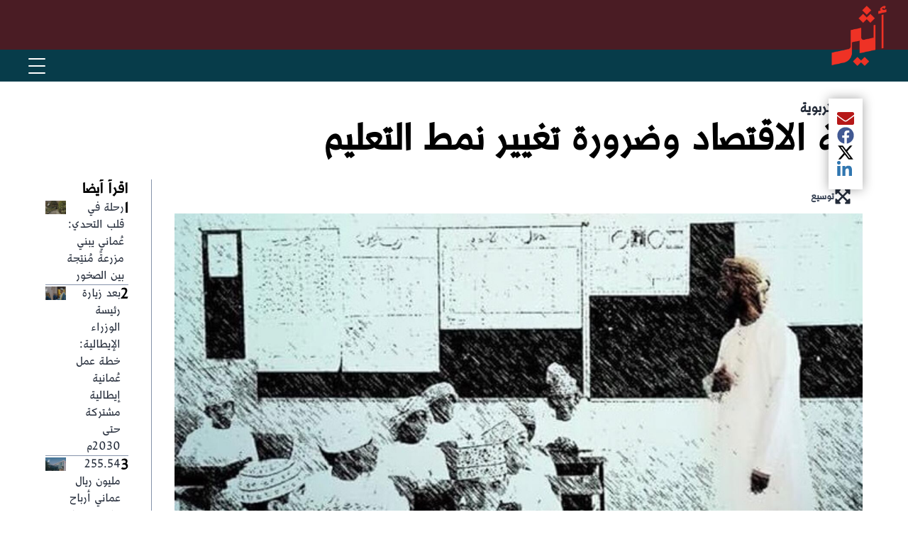

--- FILE ---
content_type: text/html; charset=utf-8
request_url: https://www.atheer.om/archive/610077/
body_size: 18026
content:
<!DOCTYPE html><html lang="ar" dir="rtl"><head><meta name="viewport" content="width=device-width, initial-scale=1"/><link rel="icon" type="image/x-icon" href="/pf/resources/favicon.ico?d=16"/><title>لغة الاقتصاد وضرورة تغيير نمط التعليم – صحيفة أثير الإلكترونية</title><meta property="og:title" content="لغة الاقتصاد وضرورة تغيير نمط التعليم"/><meta name="twitter:title" content="لغة الاقتصاد وضرورة تغيير نمط التعليم"/><meta property="og:image" content="https://www.atheer.om/resizer/v2/7BOISN3GKFGM5E4ARCIVMAAI5Y.jpeg?smart=true&amp;auth=32763a49797f3ba6aa0437801e4acb0e09218dcb18429fce3e733cbc5906ff9d&amp;width=1200&amp;height=630"/><meta property="og:image:alt" content="د.سعيد السيابي يكتب: المُعلم الذي نبحث عنه"/><meta name="twitter:image" content="https://www.atheer.om/resizer/v2/7BOISN3GKFGM5E4ARCIVMAAI5Y.jpeg?smart=true&amp;auth=32763a49797f3ba6aa0437801e4acb0e09218dcb18429fce3e733cbc5906ff9d&amp;width=1200&amp;height=630"/><meta name="twitter:image:alt" content="د.سعيد السيابي يكتب: المُعلم الذي نبحث عنه"/><meta property="og:type" content="article"/><meta name="robots" content="noarchive"/><meta property="og:site_name" content="صحيفة أثير الإلكترونية"/><meta property="og:url" content="https://www.atheer.om/archive/610077"/><meta name="twitter:site" content="@@Atheer_Oman"/><meta name="twitter:card" content="summary_large_image"/><link rel="canonical" href="https://www.atheer.om/archive/610077/"/><link id="fusion-output-type-styles" rel="stylesheet" type="text/css" href="/pf/dist/components/output-types/default.css?d=16&amp;mxId=00000000"/><link id="fusion-template-styles" rel="stylesheet" type="text/css" href="/pf/dist/components/combinations/default.css?d=16&amp;mxId=00000000"/><link id="fusion-siteStyles-styles" rel="stylesheet" type="text/css" href="/pf/dist/css/atheer.css?d=16&amp;mxId=00000000"/><script type="application/javascript" id="polyfill-script">if(!Array.prototype.includes||!(window.Object && window.Object.assign)||!window.Promise||!window.Symbol||!window.fetch){document.write('<script type="application/javascript" src="/pf/dist/engine/polyfill.js?d=16&mxId=00000000" defer=""><\/script>')}</script><script id="fusion-engine-react-script" type="application/javascript" src="/pf/dist/engine/react.js?d=16&amp;mxId=00000000" defer=""></script><script id="fusion-engine-combinations-script" type="application/javascript" src="/pf/dist/components/combinations/default.js?d=16&amp;mxId=00000000" defer=""></script><style>body { writing-mode: horizontal-tb; }</style><script data-integration="inlineScripts">window.isIE = !!window.MSInputMethodContext && !!document.documentMode;</script><script async="" data-integration="nativo-ad" src="https://s.ntv.io/serve/load.js"></script><script data-cfasync="false" nonce="044291bb-b690-4354-9836-aa5c48e36688">try{(function(w,d){!function(j,k,l,m){if(j.zaraz)console.error("zaraz is loaded twice");else{j[l]=j[l]||{};j[l].executed=[];j.zaraz={deferred:[],listeners:[]};j.zaraz._v="5874";j.zaraz._n="044291bb-b690-4354-9836-aa5c48e36688";j.zaraz.q=[];j.zaraz._f=function(n){return async function(){var o=Array.prototype.slice.call(arguments);j.zaraz.q.push({m:n,a:o})}};for(const p of["track","set","debug"])j.zaraz[p]=j.zaraz._f(p);j.zaraz.init=()=>{var q=k.getElementsByTagName(m)[0],r=k.createElement(m),s=k.getElementsByTagName("title")[0];s&&(j[l].t=k.getElementsByTagName("title")[0].text);j[l].x=Math.random();j[l].w=j.screen.width;j[l].h=j.screen.height;j[l].j=j.innerHeight;j[l].e=j.innerWidth;j[l].l=j.location.href;j[l].r=k.referrer;j[l].k=j.screen.colorDepth;j[l].n=k.characterSet;j[l].o=(new Date).getTimezoneOffset();if(j.dataLayer)for(const t of Object.entries(Object.entries(dataLayer).reduce((u,v)=>({...u[1],...v[1]}),{})))zaraz.set(t[0],t[1],{scope:"page"});j[l].q=[];for(;j.zaraz.q.length;){const w=j.zaraz.q.shift();j[l].q.push(w)}r.defer=!0;for(const x of[localStorage,sessionStorage])Object.keys(x||{}).filter(z=>z.startsWith("_zaraz_")).forEach(y=>{try{j[l]["z_"+y.slice(7)]=JSON.parse(x.getItem(y))}catch{j[l]["z_"+y.slice(7)]=x.getItem(y)}});r.referrerPolicy="origin";r.src="/cdn-cgi/zaraz/s.js?z="+btoa(encodeURIComponent(JSON.stringify(j[l])));q.parentNode.insertBefore(r,q)};["complete","interactive"].includes(k.readyState)?zaraz.init():j.addEventListener("DOMContentLoaded",zaraz.init)}}(w,d,"zarazData","script");window.zaraz._p=async d$=>new Promise(ea=>{if(d$){d$.e&&d$.e.forEach(eb=>{try{const ec=d.querySelector("script[nonce]"),ed=ec?.nonce||ec?.getAttribute("nonce"),ee=d.createElement("script");ed&&(ee.nonce=ed);ee.innerHTML=eb;ee.onload=()=>{d.head.removeChild(ee)};d.head.appendChild(ee)}catch(ef){console.error(`Error executing script: ${eb}\n`,ef)}});Promise.allSettled((d$.f||[]).map(eg=>fetch(eg[0],eg[1])))}ea()});zaraz._p({"e":["(function(w,d){})(window,document)"]});})(window,document)}catch(e){throw fetch("/cdn-cgi/zaraz/t"),e;};</script></head><body><a class="skip-main" href="#main">default-output-block.skip-main</a><div id="fusion-app" class="c-stack b-application" data-style-direction="vertical" data-style-justification="start" data-style-alignment="unset" data-style-inline="false" data-style-wrap="nowrap"><div class="b-right-rail"><header class="c-stack b-right-rail__navigation" data-style-direction="vertical" data-style-justification="start" data-style-alignment="unset" data-style-inline="false" data-style-wrap="nowrap"><div id="fusion-static-enter:html-block-f0fpgDwswh3V24x" style="display:none" data-fusion-component="html-block-f0fpgDwswh3V24x"></div><div><!DOCTYPE html>
<html lang="ar" dir="rtl">
<head>
  <meta charset="UTF-8">
  <meta name="viewport" content="width=device-width, initial-scale=1.0">
  <title>Navigation Bar - أثير</title>
  <style>
    * { margin: 0; padding: 0; box-sizing: border-box; }

    body { font-family: 'Segoe UI', Tahoma, Arial, sans-serif; }

    .header-wrapper { position: relative; }

    /* Top bar with logo */
    .top-bar {
      background-color: #4a1c24;
      height: 70px;
      position: relative;
    }

    /* ✅ FIX: scope logo styles to header only */
    .header-wrapper .logo {
      position: absolute;
      top: 8px;
      right: 30px;
      z-index: 100;
    }

    .header-wrapper .logo img {
      height: 85px;
      width: auto;
    }

    /* Navigation bar */
    .nav-bar {
      background-color: #073C4A;
      display: flex;
      justify-content: flex-end;
      align-items: center;
      padding: 0 30px;
      height: 45px;
      position: relative;
    }

    /* Hamburger menu button */
    .menu-toggle {
      background: none;
      border: none;
      cursor: pointer;
      padding: 10px;
      display: flex;
      flex-direction: column;
      justify-content: center;
      align-items: center;
      z-index: 101;
    }

    .menu-toggle span {
      display: block;
      width: 24px;
      height: 2px;
      background-color: white;
      margin: 4px 0;
      transition: 0.3s ease;
      border-radius: 2px;
    }

    .menu-toggle.active span:nth-child(1) {
      transform: rotate(45deg) translate(5px, 6px);
    }
    .menu-toggle.active span:nth-child(2) { opacity: 0; }
    .menu-toggle.active span:nth-child(3) {
      transform: rotate(-45deg) translate(5px, -6px);
    }

    /* Dropdown menu */
    .main-nav {
      position: absolute;
      top: 100%;
      left: 0;
      right: 0;
      background-color: #1a3a3a;
      display: none;
      z-index: 99;
      box-shadow: 0 4px 12px rgba(0,0,0,0.3);
      max-height: calc(100vh - 115px);
      overflow-y: auto;
    }

    .main-nav.active { display: block; }

    .main-nav ul { list-style: none; margin: 0; padding: 0; }

    .main-nav li {
      position: relative;
      border-bottom: 1px solid rgba(255,255,255,0.1);
    }
    .main-nav li:last-child { border-bottom: none; }

    .main-nav a {
      color: white;
      text-decoration: none;
      padding: 15px 20px;
      display: flex;
      justify-content: space-between;
      align-items: center;
      font-size: 15px;
      transition: background-color 0.3s ease;
    }

    .main-nav a:hover { background-color: #2a4a4a; }

    /* Dropdown submenu */
    .dropdown-content {
      display: none;
      background-color: #0f2a2a;
    }

    .dropdown-content a {
      padding: 12px 35px;
      font-size: 14px;
    }

    .dropdown.active > .dropdown-content { display: block; }

    .dropdown-icon {
      width: 12px;
      height: 12px;
      transition: transform 0.3s ease;
    }

    .dropdown.active > a .dropdown-icon { transform: rotate(180deg); }

    /* Overlay when menu is open */
    .overlay {
      display: none;
      position: fixed;
      top: 0; left: 0; right: 0; bottom: 0;
      background-color: rgba(0,0,0,0.5);
      z-index: 98;
    }

    .overlay.active { display: block; }

    /* Mobile adjustments */
    @media (max-width: 600px) {
      .top-bar { height: 60px; }
      .header-wrapper .logo { right: 15px; top: 5px; }
      .header-wrapper .logo img { height: 75px; }
      .nav-bar { padding: 0 15px; height: 40px; }
      .main-nav a { padding: 14px 15px; font-size: 14px; }
      .dropdown-content a { padding: 12px 30px; }
    }
  </style>
<script data-cfasync="false" nonce="044291bb-b690-4354-9836-aa5c48e36688">try{(function(w,d){!function(j,k,l,m){if(j.zaraz)console.error("zaraz is loaded twice");else{j[l]=j[l]||{};j[l].executed=[];j.zaraz={deferred:[],listeners:[]};j.zaraz._v="5874";j.zaraz._n="044291bb-b690-4354-9836-aa5c48e36688";j.zaraz.q=[];j.zaraz._f=function(n){return async function(){var o=Array.prototype.slice.call(arguments);j.zaraz.q.push({m:n,a:o})}};for(const p of["track","set","debug"])j.zaraz[p]=j.zaraz._f(p);j.zaraz.init=()=>{var q=k.getElementsByTagName(m)[0],r=k.createElement(m),s=k.getElementsByTagName("title")[0];s&&(j[l].t=k.getElementsByTagName("title")[0].text);j[l].x=Math.random();j[l].w=j.screen.width;j[l].h=j.screen.height;j[l].j=j.innerHeight;j[l].e=j.innerWidth;j[l].l=j.location.href;j[l].r=k.referrer;j[l].k=j.screen.colorDepth;j[l].n=k.characterSet;j[l].o=(new Date).getTimezoneOffset();if(j.dataLayer)for(const t of Object.entries(Object.entries(dataLayer).reduce((u,v)=>({...u[1],...v[1]}),{})))zaraz.set(t[0],t[1],{scope:"page"});j[l].q=[];for(;j.zaraz.q.length;){const w=j.zaraz.q.shift();j[l].q.push(w)}r.defer=!0;for(const x of[localStorage,sessionStorage])Object.keys(x||{}).filter(z=>z.startsWith("_zaraz_")).forEach(y=>{try{j[l]["z_"+y.slice(7)]=JSON.parse(x.getItem(y))}catch{j[l]["z_"+y.slice(7)]=x.getItem(y)}});r.referrerPolicy="origin";r.src="/cdn-cgi/zaraz/s.js?z="+btoa(encodeURIComponent(JSON.stringify(j[l])));q.parentNode.insertBefore(r,q)};["complete","interactive"].includes(k.readyState)?zaraz.init():j.addEventListener("DOMContentLoaded",zaraz.init)}}(w,d,"zarazData","script");window.zaraz._p=async d$=>new Promise(ea=>{if(d$){d$.e&&d$.e.forEach(eb=>{try{const ec=d.querySelector("script[nonce]"),ed=ec?.nonce||ec?.getAttribute("nonce"),ee=d.createElement("script");ed&&(ee.nonce=ed);ee.innerHTML=eb;ee.onload=()=>{d.head.removeChild(ee)};d.head.appendChild(ee)}catch(ef){console.error(`Error executing script: ${eb}\n`,ef)}});Promise.allSettled((d$.f||[]).map(eg=>fetch(eg[0],eg[1])))}ea()});zaraz._p({"e":["(function(w,d){})(window,document)"]});})(window,document)}catch(e){throw fetch("/cdn-cgi/zaraz/t"),e;};</script></head>

<body>
  <div class="header-wrapper">
    <div class="top-bar">
      <div class="logo">
        <a href="/">
          <img src="https://cloudfront-eu-central-1.images.arcpublishing.com/atheer/VCAEY4PBMNC57AZ77BKC3UG33U.png" alt="أثير">
        </a>
      </div>
    </div>

    <div class="nav-bar">
      <button class="menu-toggle" id="menuToggle" aria-label="القائمة" aria-expanded="false">
        <span></span><span></span><span></span>
      </button>

      <nav class="main-nav" id="mainNav">
        <ul>
          <li><a href="/">الرئيسية</a></li>

          <li class="dropdown">
            <a href="/news" onclick="toggleDropdown(event, this.parentElement)">
              أخبار
              <svg xmlns="http://www.w3.org/2000/svg" class="dropdown-icon" fill="none" viewBox="0 0 24 24" stroke="currentColor">
                <path stroke-linecap="round" stroke-linejoin="round" stroke-width="2" d="M19 9l-7 7-7-7"/>
              </svg>
            </a>
            <div class="dropdown-content">
              <a href="/news/local">أخبار محلية</a>
              <a href="/news/world">أخبار دولية</a>
            </div>
          </li>

          <li><a href="/atheeriat">أثيريات</a></li>
          <li><a href="/articles">فضاءات</a></li>
          <li><a href="/sports">رياضة</a></li>
          <li><a href="/oman_history">تاريخ عمان</a></li>
          <li><a href="/general">من عمان</a></li>

          <li class="dropdown">
            <a href="#" onclick="toggleDropdown(event, this.parentElement)">
              مجلس الشورى
              <svg xmlns="http://www.w3.org/2000/svg" class="dropdown-icon" fill="none" viewBox="0 0 24 24" stroke="currentColor">
                <path stroke-linecap="round" stroke-linejoin="round" stroke-width="2" d="M19 9l-7 7-7-7"/>
              </svg>
            </a>

          </li>

        </ul>
      </nav>
    </div>

    <div class="overlay" id="overlay"></div>
  </div>

  <script>
    const menuToggle = document.getElementById('menuToggle');
    const mainNav = document.getElementById('mainNav');
    const overlay = document.getElementById('overlay');

    menuToggle.addEventListener('click', function() {
      this.classList.toggle('active');
      mainNav.classList.toggle('active');
      overlay.classList.toggle('active');

      const isExpanded = this.classList.contains('active');
      this.setAttribute('aria-expanded', isExpanded);

      document.body.style.overflow = isExpanded ? 'hidden' : '';
    });

    overlay.addEventListener('click', function() {
      menuToggle.classList.remove('active');
      mainNav.classList.remove('active');
      overlay.classList.remove('active');
      menuToggle.setAttribute('aria-expanded', 'false');
      document.body.style.overflow = '';
    });

    function toggleDropdown(event, element) {
      event.preventDefault();
      element.classList.toggle('active');
    }

    document.addEventListener('keydown', function(e) {
      if (e.key === 'Escape' && mainNav.classList.contains('active')) {
        menuToggle.classList.remove('active');
        mainNav.classList.remove('active');
        overlay.classList.remove('active');
        menuToggle.setAttribute('aria-expanded', 'false');
        document.body.style.overflow = '';
      }
    });
  </script>
</body>
</html></div><div id="fusion-static-exit:html-block-f0fpgDwswh3V24x" style="display:none" data-fusion-component="html-block-f0fpgDwswh3V24x"></div></header><section role="main" id="main" tabindex="-1" class="b-right-rail__main"><div class="c-stack b-right-rail__full-width-1" data-style-direction="vertical" data-style-justification="start" data-style-alignment="unset" data-style-inline="false" data-style-wrap="nowrap"><a class="c-overline b-overline" href="/education/">زاوية تربوية</a><h1 class="b-headline">لغة الاقتصاد وضرورة تغيير نمط التعليم</h1><div class="c-stack b-share-bar" data-style-direction="vertical" data-style-justification="center" data-style-alignment="center" data-style-inline="false" data-style-wrap="nowrap"><button aria-label="مشاركة المقال الحالي عبر البريد الإلكتروني" class="c-button c-button--medium c-button--default" type="button"><span class="visually-hidden">مشاركة المقال الحالي عبر البريد الإلكتروني</span><span><svg class="c-icon b-share-bar__email" width="22" height="22" xmlns="http://www.w3.org/2000/svg" viewBox="0 0 512 512" fill="currentColor" aria-hidden="true" focusable="false"><path d="M502.3 190.8c3.9-3.1 9.7-.2 9.7 4.7V400c0 26.5-21.5 48-48 48H48c-26.5 0-48-21.5-48-48V195.6c0-5 5.7-7.8 9.7-4.7 22.4 17.4 52.1 39.5 154.1 113.6 21.1 15.4 56.7 47.8 92.2 47.6 35.7.3 72-32.8 92.3-47.6 102-74.1 131.6-96.3 154-113.7zM256 320c23.2.4 56.6-29.2 73.4-41.4 132.7-96.3 142.8-104.7 173.4-128.7 5.8-4.5 9.2-11.5 9.2-18.9v-19c0-26.5-21.5-48-48-48H48C21.5 64 0 85.5 0 112v19c0 7.4 3.4 14.3 9.2 18.9 30.6 23.9 40.7 32.4 173.4 128.7 16.8 12.2 50.2 41.8 73.4 41.4z"></path></svg></span></button><button aria-label="مشاركة المقال الحالي عبر Facebook" class="c-button c-button--medium c-button--default" type="button"><span class="visually-hidden">مشاركة المقال الحالي عبر Facebook</span><span><svg class="c-icon b-share-bar__facebook" width="22" height="22" xmlns="http://www.w3.org/2000/svg" viewBox="0 0 512 512" fill="currentColor" aria-hidden="true" focusable="false"><path d="M504 256C504 119 393 8 256 8S8 119 8 256c0 123.78 90.69 226.38 209.25 245V327.69h-63V256h63v-54.64c0-62.15 37-96.48 93.67-96.48 27.14 0 55.52 4.84 55.52 4.84v61h-31.28c-30.8 0-40.41 19.12-40.41 38.73V256h68.78l-11 71.69h-57.78V501C413.31 482.38 504 379.78 504 256z"></path></svg></span></button><button aria-label="مشاركة المقال الحالي عبر X" class="c-button c-button--medium c-button--default" type="button"><span class="visually-hidden">مشاركة المقال الحالي عبر X</span><span><svg class="c-icon b-share-bar__twitter" width="22" height="22" xmlns="http://www.w3.org/2000/svg" viewBox="0 0 512 512" fill="currentColor" aria-hidden="true" focusable="false"><path d="M389.2 48h70.6L305.6 224.2 487 464H345L233.7 318.6 106.5 464H35.8L200.7 275.5 26.8 48H172.4L272.9 180.9 389.2 48zM364.4 421.8h39.1L151.1 88h-42L364.4 421.8z"></path></svg></span></button><button aria-label="مشاركة المقال الحالي عبر LinkedIn" class="c-button c-button--medium c-button--default" type="button"><span class="visually-hidden">مشاركة المقال الحالي عبر LinkedIn</span><span><svg class="c-icon b-share-bar__linkedin" width="22" height="22" xmlns="http://www.w3.org/2000/svg" viewBox="0 0 512 512" fill="currentColor" aria-hidden="true" focusable="false"><path d="M100.28 448H7.4V148.9h92.88zM53.79 108.1C24.09 108.1 0 83.5 0 53.8a53.79 53.79 0 0 1 107.58 0c0 29.7-24.1 54.3-53.79 54.3zM447.9 448h-92.68V302.4c0-34.7-.7-79.2-48.29-79.2-48.29 0-55.69 37.7-55.69 76.7V448h-92.78V148.9h89.08v40.8h1.3c12.4-23.5 42.69-48.3 87.88-48.3 94 0 111.28 61.9 111.28 142.3V448z"></path></svg></span></button></div></div><div class="c-grid b-right-rail__rail-container"><div class="c-stack b-right-rail__main-interior-item" data-style-direction="vertical" data-style-justification="start" data-style-alignment="unset" data-style-inline="false" data-style-wrap="nowrap"><div id="arcad-feature-f0fTBeq9QPRU2lP-232773711e9c3" class="c-stack b-ads-block" data-style-direction="vertical" data-style-justification="start" data-style-alignment="center" data-style-inline="false" data-style-wrap="nowrap"><div data-testid="ad-block-unit-wrapper"><div id="arcad_f0fTBeq9QPRU2lP-232773711e9c3"></div></div></div><div class="b-lead-art"><figure class="c-media-item"><button aria-label="lead-art-block.fullscreen-enter" class="c-button c-button--medium c-button--default" type="button"><span class="visually-hidden">lead-art-block.fullscreen-enter</span><svg class="c-icon" width="48" height="48" xmlns="http://www.w3.org/2000/svg" viewBox="0 0 512 512" fill="currentColor" aria-hidden="true" focusable="false"><path d="M480 344V456C480.008 459.154 479.393 462.278 478.189 465.194C476.986 468.109 475.218 470.758 472.988 472.988C470.758 475.218 468.109 476.986 465.194 478.189C462.278 479.393 459.154 480.008 456 480H344C322.61 480 311.91 454.1 327 439L363.2 402.8L256 295.6L148.77 402.9L185 439C200.09 454.1 189.39 480 168 480H56.0001C52.8461 480.008 49.7217 479.393 46.8063 478.189C43.8909 476.986 41.242 475.218 39.0119 472.988C36.7817 470.758 35.0142 468.109 33.8108 465.194C32.6075 462.278 31.9922 459.154 32.0001 456V344C32.0001 322.6 57.8901 311.9 73.0001 327L109.19 363.2L216.46 256L109.18 148.7L73.0001 185C57.9001 200.1 32.0001 189.4 32.0001 168V56.0001C31.9922 52.8461 32.6075 49.7217 33.8108 46.8063C35.0142 43.8909 36.7817 41.242 39.0119 39.0119C41.242 36.7817 43.8909 35.0142 46.8063 33.8108C49.7217 32.6075 52.8461 31.9922 56.0001 32.0001H168C189.39 32.0001 200.09 57.9001 185 73.0001L148.8 109.2L256 216.4L363.23 109.1L327 73.0001C311.91 57.9001 322.61 32.0001 344 32.0001H456C459.154 31.9922 462.278 32.6075 465.194 33.8108C468.109 35.0142 470.758 36.7817 472.988 39.0119C475.218 41.242 476.986 43.8909 478.189 46.8063C479.393 49.7217 480.008 52.8461 480 56.0001V168C480 189.4 454.11 200.1 439 185L402.81 148.8L295.54 256L402.82 363.3L439 327.1C454.1 311.9 480 322.6 480 344Z"></path></svg><span>توسيع</span></button><div class="b-lead-art__image-wrapper"><img data-chromatic="ignore" alt="د.سعيد السيابي يكتب: المُعلم الذي نبحث عنه" class="c-image" loading="eager" src="/resizer/v2/7BOISN3GKFGM5E4ARCIVMAAI5Y.jpeg?smart=true&amp;auth=32763a49797f3ba6aa0437801e4acb0e09218dcb18429fce3e733cbc5906ff9d&amp;width=667&amp;height=375" srcSet="/resizer/v2/7BOISN3GKFGM5E4ARCIVMAAI5Y.jpeg?smart=true&amp;auth=32763a49797f3ba6aa0437801e4acb0e09218dcb18429fce3e733cbc5906ff9d&amp;width=800&amp;height=449 800w, /resizer/v2/7BOISN3GKFGM5E4ARCIVMAAI5Y.jpeg?smart=true&amp;auth=32763a49797f3ba6aa0437801e4acb0e09218dcb18429fce3e733cbc5906ff9d&amp;width=1600&amp;height=899 1600w" width="667" height="375"/></div><figcaption class="c-media-item__fig-caption"><span class="c-media-item__title">د.سعيد السيابي يكتب: المُعلم الذي نبحث عنه </span><span class="c-media-item__caption">د.سعيد السيابي يكتب: المُعلم الذي نبحث عنه </span></figcaption></figure></div><time as="time" class="c-date b-date" dateTime="2022-12-19T06:01:38Z">December 19, 2022 at 10:01AM GMT+4</time><article class="b-article-body"><p class="c-paragraph"><p style="text-align:justify;">أثير- د. رجب بن علي العويسي- خبير الدراسات الاجتماعية والتعليمية في مجلس الدولة</p></p><p class="c-paragraph"><p style="text-align:justify;">في ظل تحولات اقتصادية كبيرة تشهدها سلطنة عمان سواء ما يتعلق منها بتوجه السياسات الوطنية ومن خلال رؤية عمان 2040 إلى تعزيز الاستدامة الاقتصادية والتنويع في مصادر الدخل وإيجاد فرص أوسع لنهوض الاقتصادات الواعدة في مجالات النفط والغاز والهيدروجين الأخضر والطاقة المتجددة والبدء بتنفيذ سياسات وبرامج تحقيق الحياد الصفري الكربوني، والتوسع في الصناعات التحويلية، وزيادة الخيارات والأنشطة الاقتصادية التي تعمل فيها المؤسسات الصغيرة والمتوسطة، في إطار التوسع في الصناعات التحويلية.</p></p><p class="c-paragraph"><p>وبالتالي ما يعنيه ذلك من ضرورة توجيه قطاع التعليم والتدريب ومن خلال تمكين وبناء القدرات العمانية في إتقان لغة اقتصاد المستقبل، وإدارة ملامحه بما يطرحه اليوم من أولوية ادخال معالجات جادة على منظومة التعليم الوطني بمختلف مستوياته، وإحداث تحولات جذرية في مسارات التعليم بما يتناغم مع متطلبات سوق العمل الوطني من جهة، ويعمل على تعزيز كفاءة سوق العمل ورفده بالمخرجات الوطنية من حملة الدبلوم العام للعمل في القطاع الخاص.</p></p><p class="c-paragraph"><p>إن كون لغة الاقتصاد لغة حالمة لا تتوقف عند مسار محدد بل تتسم بالمزيد من الحركة والمرونة والتجديد نتيجة لتغير الحالة الاقتصادية، تضع التعليم أمام مسؤولية تصحيح أوضاعه وضبط تفاعلاته وتمهين مناهجه وأدواته وترقية أساليبه وإلهام مدخلاته بالكفايات والمهارات وان تمتلك مؤسساته التشغيلية الأدوات الراقية والثقافة الواعية والأساليب الرصينة والأدوات المحكمة، ويستفيد في تشخيص واقعه والحدس بمستقبله من استطلاعات الرأي والمسوحات التشخصية والتحليلية والمؤشرات ؛ ويمتلك الحدس بالتوقعات الحاصلة في سوق العمل حتى يصنع منه محطة قوة للتغيير .</p></p><p class="c-paragraph"><p>ومن منطلق أن ما النسبة الأكبر من المشتغلين في سوق العمل وتحديدا في المصانع والشركات هم من ذوي الأيدي الوطنية الماهرة والتي تتطلب التركيز على المهارة والتجربة والممارسة المهنية، باعتبارها مرتكزات أساسية لتعزيز كفاءة الايدي الوطنية، وان يسلك التعليم مسالك هنية واضحة المعالم، محددة الأهداف ، معلومة الأطر للوصول على تعليم منتج قادر على صناعة الفارق في الأداء ، بحيث يثمثل ما وجه إليه جلالة السلطان المعظم في خطاباته السامية حول التعليم وسوق العمل والمواءمة والتنويع الاقتصادي والمؤسسات الصغيرة والمتوسطة وحوكمة الشركات، طريقه لخلق المواءمة بين نمط التعليم والتغييرات التي يجب أن يعمل عليها في سبيل استيعاب التجدد والتنوع والمهنية في لغة الاقتصاد.</p></p><p class="c-paragraph"><p>وبالتالي ضمان الوصول إلى مسار اقتصادي ناجح يستوعب التغييرات الحاصلة ويتفاعل مع المستجدات والتحولات القادمة ويصنع حضورا له في فقه المواطن وسلوكه ويكون جزءا من مبادراته ومشروعاته يستدعي وجود نظام تعليمي ديناميكي ومرن قادر على التكيف مع المعطيات ، يتسم بمزيد من الأريحية والتناغم والتكامل، وتبنى علاقاته وشراكاته على مزيد من التخطيط والتكامل والاندماج وتقاسم المسؤوليات واستشعار الجميع بأن عليه أن يحقق الطموحات الوطنية.</p></p><p class="c-paragraph"><p>إن نقل التعليم من البيروقراطية والتفكير الأحادي والتلقين وتكريس الاهتمام بالكتب الدراسة واشغال وقت الطالب بالواجبات البيتية والتكاليف السطحية وحالة الانفصال التي تعيشها الخطة الدراسية مع مسار المواءمة وإدماج المفاهيم المهنية والاقتصادية والتجارية والتسويقية وريادة الأعمال وبناء وإدارة المشاريع الاحترافية وتكوين الشركات الطلابية واستراتيجيات الاستثمار وتوفير مادة تعليمة عملية تستوعب مفاهيم التحفيز والتسويق الالكتروني والابتكار واستدامة المشاريع الاقتصادية وتعريض الطالب في مناهج التعليم إلى قضايا الاستثمار والاحتكار والإفلاس والإجراءات ودراسات الجدوى وغيرها كثير؛ محطات مهمة يجب أن يكون لها حضورها المهني في مناهج التعليم وبرامجه وأنشطته في مختلف الحلقات والصفوف الدراسية.</p></p><p class="c-paragraph"><p>وتبقى الإشارة إلى أن الإعلاء من المسار الاقتصادي وتعزيز حضوره بشكل واسع في التعليم لا يلغي دور التعليم في الحفاظ على الهوية الوطنية والثوابت وصناعة أبجديات المواطنة؛ بل يصنع له أدوارا أكثر اتساعا واعمق اثرا، الأمر الذي يتطلب تغيير في مسارات التعليم وأنماطه وطرائقه والياته وأساليب عمله مع التركيز على مسار ات التنويع والمهارات والمواءمة والتدريب وتعميق دور القطاع الخاص في انتاج سلوك الطالب المهني ونقل الاستثمار من الأبراج إلى المصانع الامر الذي سيكون له حضوره في استيعاب الكفاءة العمانية وتقليل الهدر الناتج عن ارتفاع اعداد الباحثين عن عمل والمسرحين وارتفاع اعداد الايدي الوافدة وإدخال المساقات المهنية والمهارات الحياتية والبرامج التطبيقية في الخطط الدراسية لمختلف الصفوف وفق مسار واضح وتدرج يمنح الطالب حس الاهتمام وتوظيف نواتج التعلم في مواقفه، و خلق مزيد من المواءمة وتأطيرها مهنيا في استشراف نوعية المهام المهنية القادمة التي يتطلبها سوق العمل الوطني الأمر الذي يوجه الخطط الدراسية في التعليم الأساسي وما بعد الأساسي والعالي إلى التركيز نحو التعليم المهني والتقني.</p></p><p class="c-paragraph"><p>عليه تضع التحولات الاقتصادية التعليم اليوم أمام إعادة تقييم مسار الممارسة التعليمية ومدى تحقيق الأولويات الوطنية ومستهدفات التعليم في رؤية عمان 2040، وبما يضمن إعادة تجويدها وتجديدها وضبطها وتقليل الفاقد التعليمي والهدر الناتج عن اتساع مشتتات التعليم المضيعة للوقت والجهد، وبالتالي الانتقال بالتعليم من التنظير إلى التطبيق، ونقل المدارس والكليات والجامعات إلى كونها منصات مصغرة للممارسة المهنية الواعية القادرة على ترك بصمة واضحة في الواقع، فمع التدريب المتخصص الذي تقوم به مؤسسات القطاع الخاص والشركات ، تقوم مؤسسات التعليم بصناعة النماذج العملية في بيئات التعليم والتعلم لإنتاج رأسمال بشري اجتماعي عالي الجودة.</p></p><p class="c-paragraph"><p>أخير فإن من شأن هذه المراجعات التي تطال هيكلة التعليم وسياساته وبرامجه وأولوياته ، أن تضع الممارسة التعليمية في المدارس والجامعات أمام مسار جاد من التشخيص والتحليل والضبط والتقنين والرقابة، لضمان عدم انفصال الممارسة عن المستهدفات، أو السلوك القائم عن واقع التحولات الاقتصادية بل جزءا اصيلا منها، الأمر الذي سيكون له أثره في تأطير مسار المواءمة والاندماج بين التعليم والاقتصاد وتجسيدها في واقع تعلم الطلبة، وهنا تتأكد أولية تفعيل مفهوم ريادة الاعمال والمهارات الحياتية في بيئات التعليم والتوسع في الفعاليات الممنهجة التي تعكس الاهتمام بالجانب الاقتصادي والاستثماري والتقني والفني، وبما يسهم في خلق فرص اكبر لتنشئة وصناعة المستثمرين الصغار من الطلبة والطالبات من خلال الابتكارات والاختراعات الطلابية وتنشيط الشركات الطلابية والورش العملية والمعارض وغيرها، مع التأكيد على أهمية التكامل والتوأمة العملية بين المدارس والجامعات ومؤسسات القطاع الخاص والشركات في تحقيق لغة اقتصادية متوازنة تعمل على تنشيط مهارات المتعلم وصقلها وتجديدها، كما تحافظ على قيمه وأخلاقه ومبادئه واستنطاقها لصناعة استحقاقات أكبر للمهارة المنتجة في حياة المتعلم ومواقفه.</p></p></article><div id="arcad-feature-f0fQxOfhyTF26N3-1036691030bf" class="c-stack b-ads-block" data-style-direction="vertical" data-style-justification="start" data-style-alignment="center" data-style-inline="false" data-style-wrap="nowrap"><div data-testid="ad-block-unit-wrapper"><div id="arcad_f0fQxOfhyTF26N3-1036691030bf"></div></div></div><div id="fusion-static-enter:html-block-f0fdrPexIA072Ca" style="display:none" data-fusion-component="html-block-f0fdrPexIA072Ca"></div><div><!DOCTYPE html>
<html lang="en">
<head>
    <meta charset="UTF-8">
    <meta name="viewport" content="width=device-width, initial-scale=1.0">
    <title>Your Page Title</title> <!-- This is the page title -->
    <style>
        .mobile-share-bar {
            display: none; /* Initially hide the share bar */
            position: fixed;
            bottom: 0;
            left: 0;
            width: 100%;
            background-color: #fff;
            box-shadow: 0 -2px 5px rgba(0, 0, 0, 0.1);
            justify-content: space-around;
            padding: 10px 0;
            z-index: 1000;
        }

        .mobile-share-bar a {
            flex: 1;
            text-align: center;
            border: none;
            background: none;
        }

        .mobile-share-bar img {
            width: 24px;
            height: 24px;
        }

        /* Media Query for Mobile Devices */
        @media only screen and (max-width: 768px) {
            .mobile-share-bar {
                display: flex; /* Show the share bar only on mobile screens */
            }
        }
    </style>
<script data-cfasync="false" nonce="044291bb-b690-4354-9836-aa5c48e36688">try{(function(w,d){!function(j,k,l,m){if(j.zaraz)console.error("zaraz is loaded twice");else{j[l]=j[l]||{};j[l].executed=[];j.zaraz={deferred:[],listeners:[]};j.zaraz._v="5874";j.zaraz._n="044291bb-b690-4354-9836-aa5c48e36688";j.zaraz.q=[];j.zaraz._f=function(n){return async function(){var o=Array.prototype.slice.call(arguments);j.zaraz.q.push({m:n,a:o})}};for(const p of["track","set","debug"])j.zaraz[p]=j.zaraz._f(p);j.zaraz.init=()=>{var q=k.getElementsByTagName(m)[0],r=k.createElement(m),s=k.getElementsByTagName("title")[0];s&&(j[l].t=k.getElementsByTagName("title")[0].text);j[l].x=Math.random();j[l].w=j.screen.width;j[l].h=j.screen.height;j[l].j=j.innerHeight;j[l].e=j.innerWidth;j[l].l=j.location.href;j[l].r=k.referrer;j[l].k=j.screen.colorDepth;j[l].n=k.characterSet;j[l].o=(new Date).getTimezoneOffset();if(j.dataLayer)for(const t of Object.entries(Object.entries(dataLayer).reduce((u,v)=>({...u[1],...v[1]}),{})))zaraz.set(t[0],t[1],{scope:"page"});j[l].q=[];for(;j.zaraz.q.length;){const w=j.zaraz.q.shift();j[l].q.push(w)}r.defer=!0;for(const x of[localStorage,sessionStorage])Object.keys(x||{}).filter(z=>z.startsWith("_zaraz_")).forEach(y=>{try{j[l]["z_"+y.slice(7)]=JSON.parse(x.getItem(y))}catch{j[l]["z_"+y.slice(7)]=x.getItem(y)}});r.referrerPolicy="origin";r.src="/cdn-cgi/zaraz/s.js?z="+btoa(encodeURIComponent(JSON.stringify(j[l])));q.parentNode.insertBefore(r,q)};["complete","interactive"].includes(k.readyState)?zaraz.init():j.addEventListener("DOMContentLoaded",zaraz.init)}}(w,d,"zarazData","script");window.zaraz._p=async d$=>new Promise(ea=>{if(d$){d$.e&&d$.e.forEach(eb=>{try{const ec=d.querySelector("script[nonce]"),ed=ec?.nonce||ec?.getAttribute("nonce"),ee=d.createElement("script");ed&&(ee.nonce=ed);ee.innerHTML=eb;ee.onload=()=>{d.head.removeChild(ee)};d.head.appendChild(ee)}catch(ef){console.error(`Error executing script: ${eb}\n`,ef)}});Promise.allSettled((d$.f||[]).map(eg=>fetch(eg[0],eg[1])))}ea()});zaraz._p({"e":["(function(w,d){})(window,document)"]});})(window,document)}catch(e){throw fetch("/cdn-cgi/zaraz/t"),e;};</script></head>
<body>

    <div class="mobile-share-bar">
        <a href="#" target="_blank" id="twitter-share">
            <img src="https://upload.wikimedia.org/wikipedia/commons/thumb/c/ce/X_logo_2023.svg/70px-X_logo_2023.svg.png" alt="Share to X">
        </a>
        <a href="#" target="_blank" id="facebook-share">
            <img src="https://upload.wikimedia.org/wikipedia/commons/5/51/Facebook_f_logo_%282019%29.svg" alt="Share to Facebook">
        </a>
        <a href="#" target="_blank" id="whatsapp-share">
            <img src="https://upload.wikimedia.org/wikipedia/commons/6/6b/WhatsApp.svg" alt="Share to WhatsApp">
        </a>
    </div>

    <script>
        const pageTitle = encodeURIComponent(document.title);
        const pageURL = encodeURIComponent(window.location.href);

        // Share text will now just be the page title followed by the page URL
        const shareText = `${pageTitle}\n${pageURL}`;

        // Update X (Twitter) Share Link
        document.getElementById('twitter-share').href = `https://twitter.com/intent/tweet?text=${shareText}`;

        // Update Facebook Share Link
        document.getElementById('facebook-share').href = `https://www.facebook.com/sharer/sharer.php?u=${pageURL}&quote=${pageTitle}`;

        // Update WhatsApp Share Link
        document.getElementById('whatsapp-share').href = `https://wa.me/?text=${shareText}`;
    </script>
    
</body>
</html></div><div id="fusion-static-exit:html-block-f0fdrPexIA072Ca" style="display:none" data-fusion-component="html-block-f0fdrPexIA072Ca"></div></div><aside class="c-stack b-right-rail__main-right-rail" data-style-direction="vertical" data-style-justification="start" data-style-alignment="unset" data-style-inline="false" data-style-wrap="nowrap"><div class="c-stack b-single-chain" data-style-direction="vertical" data-style-justification="start" data-style-alignment="unset" data-style-inline="false" data-style-wrap="nowrap"><div class="c-stack b-single-chain__children-stack" data-style-direction="vertical" data-style-justification="start" data-style-alignment="unset" data-style-inline="false" data-style-wrap="nowrap"><div class="c-stack b-numbered-list" data-style-direction="vertical" data-style-justification="start" data-style-alignment="unset" data-style-inline="false" data-style-wrap="nowrap"><h2 class="c-heading">اقرأ أيضا</h2><div class="c-stack b-numbered-list__items" data-style-direction="vertical" data-style-justification="start" data-style-alignment="unset" data-style-inline="false" data-style-wrap="nowrap"><div class="c-stack b-numbered-list__item" data-style-direction="horizontal" data-style-justification="start" data-style-alignment="unset" data-style-inline="false" data-style-wrap="nowrap"><p class="c-paragraph">1</p><a class="c-link" href="/2026/01/15/123744"><h3 class="c-heading">رحلة في قلب التحدي: عُماني يبني مزرعةً مُنتِجة بين الصخور</h3></a><a class="c-link b-numbered-list__item-image" href="/2026/01/15/123744" aria-hidden="true" tabindex="-1"><img data-chromatic="ignore" alt="" class="c-image" loading="lazy" src="/resizer/v2/EBNBN2CGNBBC3FUU2WB6A3N2ME.png?smart=true&amp;auth=19daf64864fbf4ae55acccb7ce53713973a026b2b754a42679fa1adc6e04e76b&amp;width=274&amp;height=182" srcSet="/resizer/v2/EBNBN2CGNBBC3FUU2WB6A3N2ME.png?smart=true&amp;auth=19daf64864fbf4ae55acccb7ce53713973a026b2b754a42679fa1adc6e04e76b&amp;width=137&amp;height=91 137w, /resizer/v2/EBNBN2CGNBBC3FUU2WB6A3N2ME.png?smart=true&amp;auth=19daf64864fbf4ae55acccb7ce53713973a026b2b754a42679fa1adc6e04e76b&amp;width=274&amp;height=182 274w, /resizer/v2/EBNBN2CGNBBC3FUU2WB6A3N2ME.png?smart=true&amp;auth=19daf64864fbf4ae55acccb7ce53713973a026b2b754a42679fa1adc6e04e76b&amp;width=548&amp;height=364 548w" width="274" height="182"/></a></div><hr aria-hidden="true"/><div class="c-stack b-numbered-list__item" data-style-direction="horizontal" data-style-justification="start" data-style-alignment="unset" data-style-inline="false" data-style-wrap="nowrap"><p class="c-paragraph">2</p><a class="c-link" href="/2026/01/15/103837"><h3 class="c-heading">بعد زيارة رئيسة الوزراء الإيطالية: خطة عمل عُمانية إيطالية مشتركة حتى 2030م</h3></a><a class="c-link b-numbered-list__item-image" href="/2026/01/15/103837" aria-hidden="true" tabindex="-1"><img data-chromatic="ignore" alt="" class="c-image" loading="lazy" src="/resizer/v2/TFEKA5BKMVEF7DH2VD2IB7OXD4.png?smart=true&amp;auth=be4730dad032c2f965e901df4ec5aaaf3f7248759c3538a90c25bc43f70e6f24&amp;width=274&amp;height=182" srcSet="/resizer/v2/TFEKA5BKMVEF7DH2VD2IB7OXD4.png?smart=true&amp;auth=be4730dad032c2f965e901df4ec5aaaf3f7248759c3538a90c25bc43f70e6f24&amp;width=137&amp;height=91 137w, /resizer/v2/TFEKA5BKMVEF7DH2VD2IB7OXD4.png?smart=true&amp;auth=be4730dad032c2f965e901df4ec5aaaf3f7248759c3538a90c25bc43f70e6f24&amp;width=274&amp;height=182 274w, /resizer/v2/TFEKA5BKMVEF7DH2VD2IB7OXD4.png?smart=true&amp;auth=be4730dad032c2f965e901df4ec5aaaf3f7248759c3538a90c25bc43f70e6f24&amp;width=548&amp;height=364 548w" width="274" height="182"/></a></div><hr aria-hidden="true"/><div class="c-stack b-numbered-list__item" data-style-direction="horizontal" data-style-justification="start" data-style-alignment="unset" data-style-inline="false" data-style-wrap="nowrap"><p class="c-paragraph">3</p><a class="c-link" href="/2026/01/14/021315"><h3 class="c-heading">255.54 مليون ريال عماني أرباح بنك مسقط خلال السنة المنتهية في 31 ديسمبر 2025م</h3></a><a class="c-link b-numbered-list__item-image" href="/2026/01/14/021315" aria-hidden="true" tabindex="-1"><img data-chromatic="ignore" alt="" class="c-image" loading="lazy" src="/resizer/v2/J3P7RAPFEVB3RP3S5Z44PNVOPM.jpeg?smart=true&amp;auth=f7c57ac84f29e531c2841c3dd3ada922d850bb97c6d47f46d9235c50b43bf83a&amp;width=274&amp;height=182" srcSet="/resizer/v2/J3P7RAPFEVB3RP3S5Z44PNVOPM.jpeg?smart=true&amp;auth=f7c57ac84f29e531c2841c3dd3ada922d850bb97c6d47f46d9235c50b43bf83a&amp;width=137&amp;height=91 137w, /resizer/v2/J3P7RAPFEVB3RP3S5Z44PNVOPM.jpeg?smart=true&amp;auth=f7c57ac84f29e531c2841c3dd3ada922d850bb97c6d47f46d9235c50b43bf83a&amp;width=274&amp;height=182 274w, /resizer/v2/J3P7RAPFEVB3RP3S5Z44PNVOPM.jpeg?smart=true&amp;auth=f7c57ac84f29e531c2841c3dd3ada922d850bb97c6d47f46d9235c50b43bf83a&amp;width=548&amp;height=364 548w" width="274" height="182"/></a></div><hr aria-hidden="true"/><div class="c-stack b-numbered-list__item" data-style-direction="horizontal" data-style-justification="start" data-style-alignment="unset" data-style-inline="false" data-style-wrap="nowrap"><p class="c-paragraph">4</p><a class="c-link" href="/2026/01/14/121047"><h3 class="c-heading">تقديرًا لجهودهن البارزة: السيدة الجليلة تسلم أوسمة سلطانية لعدد من الشخصيات النسائية</h3></a><a class="c-link b-numbered-list__item-image" href="/2026/01/14/121047" aria-hidden="true" tabindex="-1"><img data-chromatic="ignore" alt="" class="c-image" loading="lazy" src="/resizer/v2/JXSY5QSLDRGTJNTN2EZ7NUU4NQ.png?smart=true&amp;auth=70644d58779f112df0792bf205ba81aff5d80d8082d6c232678ce11b606701e8&amp;width=274&amp;height=182" srcSet="/resizer/v2/JXSY5QSLDRGTJNTN2EZ7NUU4NQ.png?smart=true&amp;auth=70644d58779f112df0792bf205ba81aff5d80d8082d6c232678ce11b606701e8&amp;width=137&amp;height=91 137w, /resizer/v2/JXSY5QSLDRGTJNTN2EZ7NUU4NQ.png?smart=true&amp;auth=70644d58779f112df0792bf205ba81aff5d80d8082d6c232678ce11b606701e8&amp;width=274&amp;height=182 274w, /resizer/v2/JXSY5QSLDRGTJNTN2EZ7NUU4NQ.png?smart=true&amp;auth=70644d58779f112df0792bf205ba81aff5d80d8082d6c232678ce11b606701e8&amp;width=548&amp;height=364 548w" width="274" height="182"/></a></div><hr aria-hidden="true"/><div class="c-stack b-numbered-list__item" data-style-direction="horizontal" data-style-justification="start" data-style-alignment="unset" data-style-inline="false" data-style-wrap="nowrap"><p class="c-paragraph">5</p><a class="c-link" href="/2026/01/14/113337"><h3 class="c-heading">ما الذي تبحث عنه روما في مسقط؟</h3></a><a class="c-link b-numbered-list__item-image" href="/2026/01/14/113337" aria-hidden="true" tabindex="-1"><img data-chromatic="ignore" alt="" class="c-image" loading="lazy" src="/resizer/v2/MNAVW5FITRAVDDCEZR47JNG7WU.png?smart=true&amp;auth=cb7b7ec1ef0ef8008cc141d0262c8b18672056303e85f5bb85467246c2824af7&amp;width=274&amp;height=182" srcSet="/resizer/v2/MNAVW5FITRAVDDCEZR47JNG7WU.png?smart=true&amp;auth=cb7b7ec1ef0ef8008cc141d0262c8b18672056303e85f5bb85467246c2824af7&amp;width=137&amp;height=91 137w, /resizer/v2/MNAVW5FITRAVDDCEZR47JNG7WU.png?smart=true&amp;auth=cb7b7ec1ef0ef8008cc141d0262c8b18672056303e85f5bb85467246c2824af7&amp;width=274&amp;height=182 274w, /resizer/v2/MNAVW5FITRAVDDCEZR47JNG7WU.png?smart=true&amp;auth=cb7b7ec1ef0ef8008cc141d0262c8b18672056303e85f5bb85467246c2824af7&amp;width=548&amp;height=364 548w" width="274" height="182"/></a></div></div></div></div></div></aside></div></section><footer class="c-stack b-right-rail__footer" data-style-direction="vertical" data-style-justification="start" data-style-alignment="unset" data-style-inline="false" data-style-wrap="nowrap"><div id="fusion-static-enter:html-block-f0fUwrDS8eGa3HJ" style="display:none" data-fusion-component="html-block-f0fUwrDS8eGa3HJ"></div><div><style>
  #atheer-custom-footer{
    background:#222;
    color:#fff;
    padding:20px 16px;
    direction:rtl;
    text-align:right;
  }

  #atheer-custom-footer .top-section{
    display:grid;
    grid-template-columns: 1fr auto 1fr;
    align-items:center;
    width:100%;
    max-width:1200px;
    margin:0 auto;
    border-bottom:1px solid rgba(255,255,255,.25);
    padding-bottom:20px;
    margin-bottom:20px;
    gap:24px;
  }

  #atheer-custom-footer .logo{
    text-align:center;
  }
  #atheer-custom-footer .logo img{
    max-width:150px;
    height:auto;
    margin-bottom:10px;
    display:inline-block;
  }

  #atheer-custom-footer .contact-info{
    color:#a8a8aa;
  }
  #atheer-custom-footer .contact-info p{
    margin:5px 0;
    font-size:14px;
  }
  #atheer-custom-footer .contact-info .title{
    font-size:18px;
    color:#ffffffcc;
    margin-bottom:10px;
  }

  #atheer-custom-footer .bottom-section{
    width:100%;
    max-width:1200px;
    margin:0 auto;
    display:grid;
    grid-template-columns: 1fr 1fr;
    align-items:center;
    gap:16px;
    font-size:12px;
  }

  #atheer-custom-footer .social-media{
    display:flex;
    justify-content:flex-start;
    gap:12px;
  }
  #atheer-custom-footer .social-media a{
    display:inline-flex;
    align-items:center;
    justify-content:center;
    width:28px;
    height:28px;
    text-decoration:none;
  }
  #atheer-custom-footer .social-media svg{
    width:16px;
    height:16px;
    fill:#a8a8aa;
  }
  #atheer-custom-footer .social-media a:hover svg{
    fill:#ffffffcc;
  }

  #atheer-custom-footer .powered-by{
    text-align:left;
    color:#a8a8aa;
  }
  #atheer-custom-footer .powered-by p{
    margin:5px 0;
  }

  @media (max-width:768px){
    #atheer-custom-footer .top-section{
      grid-template-columns:1fr;
      text-align:center;
    }
    #atheer-custom-footer .contact-info{
      text-align:center;
    }
    #atheer-custom-footer .bottom-section{
      grid-template-columns:1fr;
      text-align:center;
    }
    #atheer-custom-footer .powered-by{
      text-align:center;
    }
    #atheer-custom-footer .social-media{
      justify-content:center;
    }
  }
</style>

<footer id="atheer-custom-footer">
  <div class="top-section">
    <div class="contact-info">
      <p class="title">تواصل مع أثير</p>
      <p>رقم المكتب: 0096824595558</p>
      <p>الفاكس: 0096824595554</p>
      <p>رمز البريد: 111</p>
      <p>صندوق البريد: 2167</p>
      <p>البريد الإلكتروني: <a href="/cdn-cgi/l/email-protection" class="__cf_email__" data-cfemail="6c05020a032c0d180409091e420301">[email&#160;protected]</a></p>
    </div>

    <div class="logo">
      <img src="https://cloudfront-eu-central-1.images.arcpublishing.com/atheer/VCAEY4PBMNC57AZ77BKC3UG33U.png" alt="Logo">
      <p style="color:#999;margin:0;">موسى الفرعي – الرئيس التنفيذي – رئيس التحرير</p>
    </div>

    <div></div>
  </div>

  <div class="bottom-section">
    <div class="social-media">
      <a href="https://www.youtube.com/channel/UCD857AmjZRIJ1I1LwYe1-LA" target="_blank" aria-label="YouTube">
        <svg viewBox="0 0 310 310" xmlns="http://www.w3.org/2000/svg"><path d="M297.917 64.645c-11.19-13.302-31.85-18.728-71.306-18.728H83.386c-40.359 0-61.369 5.776-72.517 19.938C0 79.663 0 100.008 0 128.166v53.669c0 54.551 12.896 82.248 83.386 82.248h143.226c34.216 0 53.176-4.788 65.442-16.527C304.633 235.518 310 215.863 310 181.835v-53.669c0-29.695-.841-50.16-12.083-63.521zM199.021 162.41l-65.038 33.991c-1.454.76-3.044 1.137-4.632 1.137-1.798 0-3.592-.484-5.181-1.446-2.992-1.813-4.819-5.056-4.819-8.554v-67.764c0-3.492 1.822-6.732 4.808-8.546 2.987-1.814 6.702-1.938 9.801-.328l65.038 33.772c3.309 1.718 5.387 5.134 5.392 8.861-.006 3.73-2.075 7.151-5.369 8.877z"/></svg>
      </a>

      <a href="https://www.atheer.om/feed/" target="_blank" aria-label="RSS">
        <svg viewBox="0 0 152 152" xmlns="http://www.w3.org/2000/svg"><path d="M30.6 141c10.6-.3 19-9.2 18.7-19.9-.3-10.2-8.5-18.4-18.7-18.7-10.6-.3-19.5 8.1-19.8 18.7-.3 10.7 8 19.5 18.7 19.9z"/><path d="M72.6 137.2c0 1.3-.1 2.5-.2 3.8h22.8c0-1.3.2-2.5.2-3.8-.3-44.3-36-80.2-80.2-80.5-1.3 0-2.5.1-3.8.2v22.9c1.3-.1 2.5-.2 3.8-.2 31.6.2 57.1 25.9 57.4 57.6z"/><path d="M15.2 11c-1.3 0-2.5.2-3.8.2v22.8c1.3 0 2.5-.2 3.8-.2 56.7.3 102.6 46.4 102.9 103.3 0 1.3-.1 2.5-.2 3.8h22.7c0-1.3.2-2.5.2-3.8-.2-69.5-56.3-125.9-125.6-126.1z"/></svg>
      </a>

      <a href="https://www.instagram.com/atheeroman" target="_blank" aria-label="Instagram">
        <svg viewBox="0 0 511 511.9" xmlns="http://www.w3.org/2000/svg"><path d="M510.949 150.5c-1.199-27.199-5.598-45.898-11.898-62.102-6.5-17.199-16.5-32.598-29.602-45.398-12.801-13-28.301-23.102-45.301-29.5-16.297-6.301-34.898-10.699-62.098-11.899C330.648.2 321.949 0 252.449 0s-78.199.301-105.5 1.5c-27.199 1.199-45.898 5.602-62.098 11.899-17.203 6.5-32.602 16.5-45.402 29.601-13 12.801-23.098 28.301-29.5 45.301C3.648 104.602-.75 123.199-1.949 150.398-.75 177.801-0 186.5 0 256s.301 78.199 1.5 105.5c1.199 27.199 5.602 45.898 11.902 62.102 6.5 17.199 16.598 32.598 29.598 45.398 12.801 13 28.301 23.102 45.301 29.5 16.301 6.301 34.898 10.699 62.102 11.899 27.297 1.203 36 1.5 105.5 1.5s78.199-.297 105.5-1.5c27.199-1.199 45.898-5.598 62.098-11.899 34.402-13.301 61.602-40.5 74.902-74.898 6.297-16.301 10.699-34.902 11.898-62.102 1.199-27.301 1.5-36 1.5-105.5s-.102-78.199-1.301-105.5zM464.852 359.5c-1.102 25-5.301 38.5-8.801 47.5-8.602 22.301-26.301 40-48.602 48.602-9 3.5-22.598 7.699-47.5 8.797-27 1.203-35.098 1.5-103.398 1.5s-76.5-.297-103.402-1.5c-25-1.098-38.5-5.297-47.5-8.797-11.098-4.102-21.199-10.602-29.398-19.102-8.5-8.301-15-18.301-19.102-29.398-3.5-9-7.699-22.602-8.797-47.5-1.203-27-1.5-35.102-1.5-103.402s.297-76.5 1.5-103.398c1.098-25 5.297-38.5 8.797-47.5 4.102-11.102 10.602-21.199 19.203-29.402 8.297-8.5 18.297-15 29.398-19.098 9-3.5 22.602-7.699 47.5-8.801 27-1.199 35.102-1.5 103.398-1.5 68.402 0 76.5.301 103.402 1.5 25 1.102 38.5 5.301 47.5 8.801 11.098 4.098 21.199 10.598 29.398 19.098 8.5 8.301 15 18.301 19.102 29.402 3.5 9 7.699 22.598 8.801 47.5 1.199 27 1.5 35.098 1.5 103.398s-.301 76.301-1.5 103.301z"/><path d="M256.449 124.5c-72.598 0-131.5 58.898-131.5 131.5s58.902 131.5 131.5 131.5c72.602 0 131.5-58.898 131.5-131.5s-58.898-131.5-131.5-131.5zm0 216.801c-47.098 0-85.301-38.199-85.301-85.301s38.203-85.301 85.301-85.301c47.102 0 85.301 38.199 85.301 85.301s-38.199 85.301-85.301 85.301z"/><path d="M423.852 119.301c0 16.953-13.746 30.699-30.703 30.699-16.953 0-30.699-13.746-30.699-30.699 0-16.957 13.746-30.699 30.699-30.699 16.957 0 30.703 13.742 30.703 30.699z"/></svg>
      </a>

      <a href="https://www.facebook.com/atheeroman" target="_blank" aria-label="Facebook">
        <svg viewBox="0 0 100 100" xmlns="http://www.w3.org/2000/svg"><path d="M40.4 55.2h-9.9c-1.6 0-2.1-.6-2.1-2.1V40.9c0-1.6.6-2.1 2.1-2.1h9.9v-8.8c0-4 .7-7.8 2.7-11.3 2.1-3.6 5.1-6 8.9-7.4 2.5-.9 5-1.3 7.7-1.3h9.8c1.4 0 2 .6 2 2v11.4c0 1.4-.6 2-2 2-2.7 0-5.4 0-8.1.1-2.7 0-4.1 1.3-4.1 4.1-.1 3 0 5.9 0 9h11.6c1.6 0 2.2.6 2.2 2.2v12.1c0 1.6-.5 2.1-2.2 2.1H57.9v32.6c0 1.7-.5 2.3-2.3 2.3H43.1c-1.5 0-2.1-.6-2.1-2.1V55.2z"/></svg>
      </a>
    </div>

    <div class="powered-by">
      <p>Powered by: Atheer Digital Solutions, Media &amp; Electronics Publishing LLC</p>
      <p>كل ما تنشره "أثير" يخضع ضمن حقوقها الملكية ولا يجوز الاقتباس منه أو نقله دون الإشارة إلى أخذ موافقة إدارة التحرير</p>
    </div>
  </div>
</footer></div><div id="fusion-static-exit:html-block-f0fUwrDS8eGa3HJ" style="display:none" data-fusion-component="html-block-f0fUwrDS8eGa3HJ"></div></footer></div></div><script data-cfasync="false" src="/cdn-cgi/scripts/5c5dd728/cloudflare-static/email-decode.min.js"></script><script id="fusion-metadata" type="application/javascript">window.Fusion=window.Fusion||{};Fusion.arcSite="atheer";Fusion.contextPath="/pf";Fusion.mxId="00000000";Fusion.deployment="16";Fusion.globalContent={"_id":"MIA2HT6G3FFBTAXYHABPEHLZZI","additional_properties":{"has_published_copy":true},"canonical_website":"atheer","content_elements":[{"_id":"element_6699b9559b5c7","content":"<p style=\"text-align:justify;\">أثير- د. رجب بن علي العويسي- خبير الدراسات الاجتماعية والتعليمية في مجلس الدولة</p>","type":"text"},{"_id":"element_6699b9559b5d6","content":"<p style=\"text-align:justify;\">في ظل تحولات اقتصادية كبيرة تشهدها سلطنة عمان سواء ما يتعلق منها بتوجه السياسات الوطنية ومن خلال رؤية عمان 2040 إلى تعزيز الاستدامة الاقتصادية والتنويع في مصادر الدخل وإيجاد فرص أوسع لنهوض الاقتصادات الواعدة في مجالات النفط والغاز والهيدروجين الأخضر والطاقة المتجددة والبدء بتنفيذ سياسات وبرامج تحقيق الحياد الصفري الكربوني، والتوسع في الصناعات التحويلية، وزيادة الخيارات والأنشطة الاقتصادية التي تعمل فيها المؤسسات الصغيرة والمتوسطة، في إطار التوسع في الصناعات التحويلية.</p>","type":"text"},{"_id":"element_6699b9559b5df","content":"<p>وبالتالي ما يعنيه ذلك من ضرورة توجيه قطاع التعليم والتدريب ومن خلال تمكين وبناء القدرات العمانية في إتقان لغة اقتصاد المستقبل، وإدارة ملامحه بما يطرحه اليوم من أولوية ادخال معالجات جادة على منظومة التعليم الوطني بمختلف مستوياته، وإحداث تحولات جذرية في مسارات التعليم بما يتناغم مع متطلبات سوق العمل الوطني من جهة، ويعمل على تعزيز كفاءة سوق العمل ورفده بالمخرجات الوطنية من حملة الدبلوم العام للعمل في القطاع الخاص.</p>","type":"text"},{"_id":"element_6699b9559b5e5","content":"<p>إن كون لغة الاقتصاد لغة حالمة لا تتوقف عند مسار محدد بل تتسم بالمزيد من الحركة والمرونة والتجديد نتيجة لتغير الحالة الاقتصادية، تضع التعليم أمام مسؤولية تصحيح أوضاعه وضبط تفاعلاته وتمهين مناهجه وأدواته وترقية أساليبه وإلهام مدخلاته بالكفايات والمهارات وان تمتلك مؤسساته التشغيلية الأدوات الراقية والثقافة الواعية والأساليب الرصينة والأدوات المحكمة، ويستفيد في تشخيص واقعه والحدس بمستقبله من استطلاعات الرأي والمسوحات التشخصية والتحليلية والمؤشرات ؛ ويمتلك الحدس بالتوقعات الحاصلة في سوق العمل حتى يصنع منه محطة قوة للتغيير .</p>","type":"text"},{"_id":"element_6699b9559b5ed","content":"<p>ومن منطلق أن ما النسبة الأكبر من المشتغلين في سوق العمل وتحديدا في المصانع والشركات هم من ذوي الأيدي الوطنية الماهرة والتي تتطلب التركيز على المهارة والتجربة والممارسة المهنية، باعتبارها مرتكزات أساسية لتعزيز كفاءة الايدي الوطنية، وان يسلك التعليم مسالك هنية واضحة المعالم، محددة الأهداف ، معلومة الأطر للوصول على تعليم منتج قادر على صناعة الفارق في الأداء ، بحيث يثمثل ما وجه إليه جلالة السلطان المعظم في خطاباته السامية حول التعليم وسوق العمل والمواءمة والتنويع الاقتصادي والمؤسسات الصغيرة والمتوسطة وحوكمة الشركات، طريقه لخلق المواءمة بين نمط التعليم والتغييرات التي يجب أن يعمل عليها في سبيل استيعاب التجدد والتنوع والمهنية في لغة الاقتصاد.</p>","type":"text"},{"_id":"element_6699b9559b5f5","content":"<p>وبالتالي ضمان الوصول إلى مسار اقتصادي ناجح يستوعب التغييرات الحاصلة ويتفاعل مع المستجدات والتحولات القادمة ويصنع حضورا له في فقه المواطن وسلوكه ويكون جزءا من مبادراته ومشروعاته يستدعي وجود نظام تعليمي ديناميكي ومرن قادر على التكيف مع المعطيات ، يتسم بمزيد من الأريحية والتناغم والتكامل، وتبنى علاقاته وشراكاته على مزيد من التخطيط والتكامل والاندماج وتقاسم المسؤوليات واستشعار الجميع بأن عليه أن يحقق الطموحات الوطنية.</p>","type":"text"},{"_id":"element_6699b9559b5fb","content":"<p>إن نقل التعليم من البيروقراطية والتفكير الأحادي والتلقين وتكريس الاهتمام بالكتب الدراسة واشغال وقت الطالب بالواجبات البيتية والتكاليف السطحية وحالة الانفصال التي تعيشها الخطة الدراسية مع مسار المواءمة وإدماج المفاهيم المهنية والاقتصادية والتجارية والتسويقية وريادة الأعمال وبناء وإدارة المشاريع الاحترافية وتكوين الشركات الطلابية واستراتيجيات الاستثمار وتوفير مادة تعليمة عملية تستوعب مفاهيم التحفيز والتسويق الالكتروني والابتكار واستدامة المشاريع الاقتصادية وتعريض الطالب في مناهج التعليم إلى قضايا الاستثمار والاحتكار والإفلاس والإجراءات ودراسات الجدوى وغيرها كثير؛ محطات مهمة يجب أن يكون لها حضورها المهني في مناهج التعليم وبرامجه وأنشطته في مختلف الحلقات والصفوف الدراسية.</p>","type":"text"},{"_id":"element_6699b9559b603","content":"<p>وتبقى الإشارة إلى أن الإعلاء من المسار الاقتصادي وتعزيز حضوره بشكل واسع في التعليم لا يلغي دور التعليم في الحفاظ على الهوية الوطنية والثوابت وصناعة أبجديات المواطنة؛ بل يصنع له أدوارا أكثر اتساعا واعمق اثرا، الأمر الذي يتطلب تغيير في مسارات التعليم وأنماطه وطرائقه والياته وأساليب عمله مع التركيز على مسار ات التنويع والمهارات والمواءمة والتدريب وتعميق دور القطاع الخاص في انتاج سلوك الطالب المهني ونقل الاستثمار من الأبراج إلى المصانع الامر الذي سيكون له حضوره في استيعاب الكفاءة العمانية وتقليل الهدر الناتج عن ارتفاع اعداد الباحثين عن عمل والمسرحين وارتفاع اعداد الايدي الوافدة وإدخال المساقات المهنية والمهارات الحياتية والبرامج التطبيقية في الخطط الدراسية لمختلف الصفوف وفق مسار واضح وتدرج يمنح الطالب حس الاهتمام وتوظيف نواتج التعلم في مواقفه، و خلق مزيد من المواءمة وتأطيرها مهنيا في استشراف نوعية المهام المهنية القادمة التي يتطلبها سوق العمل الوطني الأمر الذي يوجه الخطط الدراسية في التعليم الأساسي وما بعد الأساسي والعالي إلى التركيز نحو التعليم المهني والتقني.</p>","type":"text"},{"_id":"element_6699b9559b60f","content":"<p>عليه تضع التحولات الاقتصادية التعليم اليوم أمام إعادة تقييم مسار الممارسة التعليمية ومدى تحقيق الأولويات الوطنية ومستهدفات التعليم في رؤية عمان 2040، وبما يضمن إعادة تجويدها وتجديدها وضبطها وتقليل الفاقد التعليمي والهدر الناتج عن اتساع مشتتات التعليم المضيعة للوقت والجهد، وبالتالي الانتقال بالتعليم من التنظير إلى التطبيق، ونقل المدارس والكليات والجامعات إلى كونها منصات مصغرة للممارسة المهنية الواعية القادرة على ترك بصمة واضحة في الواقع، فمع التدريب المتخصص الذي تقوم به مؤسسات القطاع الخاص والشركات ، تقوم مؤسسات التعليم بصناعة النماذج العملية في بيئات التعليم والتعلم لإنتاج رأسمال بشري اجتماعي عالي الجودة.</p>","type":"text"},{"_id":"element_6699b9559b617","content":"<p>أخير فإن من شأن هذه المراجعات التي تطال هيكلة التعليم وسياساته وبرامجه وأولوياته ، أن تضع الممارسة التعليمية في المدارس والجامعات أمام مسار جاد من التشخيص والتحليل والضبط والتقنين والرقابة، لضمان عدم انفصال الممارسة عن المستهدفات، أو السلوك القائم عن واقع التحولات الاقتصادية بل جزءا اصيلا منها، الأمر الذي سيكون له أثره في تأطير مسار المواءمة والاندماج بين التعليم والاقتصاد وتجسيدها في واقع تعلم الطلبة، وهنا تتأكد أولية تفعيل مفهوم ريادة الاعمال والمهارات الحياتية في بيئات التعليم والتوسع في الفعاليات الممنهجة التي تعكس الاهتمام بالجانب الاقتصادي والاستثماري والتقني والفني، وبما يسهم في خلق فرص اكبر لتنشئة وصناعة المستثمرين الصغار من الطلبة والطالبات من خلال الابتكارات والاختراعات الطلابية وتنشيط الشركات الطلابية والورش العملية والمعارض وغيرها، مع التأكيد على أهمية التكامل والتوأمة العملية بين المدارس والجامعات ومؤسسات القطاع الخاص والشركات في تحقيق لغة اقتصادية متوازنة تعمل على تنشيط مهارات المتعلم وصقلها وتجديدها، كما تحافظ على قيمه وأخلاقه ومبادئه واستنطاقها لصناعة استحقاقات أكبر للمهارة المنتجة في حياة المتعلم ومواقفه.</p>","type":"text"}],"created_date":"2024-07-19T00:54:45.662Z","credits":{"by":[{"_id":"mhmd-alaarymy","name":"محمد العريمي","type":"author"}]},"display_date":"2022-12-19T06:01:38Z","first_publish_date":"2022-12-19T06:01:38Z","headlines":{"basic":"لغة الاقتصاد وضرورة تغيير نمط التعليم"},"last_updated_date":"2024-07-19T00:57:13.043Z","owner":{"id":"atheer","sponsored":false},"promo_items":{"basic":{"_id":"7BOISN3GKFGM5E4ARCIVMAAI5Y","additional_properties":{"fullSizeResizeUrl":"/resizer/sHNSCgSzmzSMVh_7uQplGHpDszk=/arc-photo-atheer/eu-central-1-prod/public/7BOISN3GKFGM5E4ARCIVMAAI5Y.jpeg","galleries":[],"mime_type":"image/jpeg","originalName":"EA9402A3-A63F-4A0C-B52D-D035C9D80AF5.jpeg","originalUrl":"https://cloudfront-eu-central-1.images.arcpublishing.com/atheer/7BOISN3GKFGM5E4ARCIVMAAI5Y.jpeg","proxyUrl":"/resizer/sHNSCgSzmzSMVh_7uQplGHpDszk=/arc-photo-atheer/eu-central-1-prod/public/7BOISN3GKFGM5E4ARCIVMAAI5Y.jpeg","published":true,"resizeUrl":"/resizer/sHNSCgSzmzSMVh_7uQplGHpDszk=/arc-photo-atheer/eu-central-1-prod/public/7BOISN3GKFGM5E4ARCIVMAAI5Y.jpeg","restricted":false,"thumbnailResizeUrl":"/resizer/u2W7oXezZWiZwPqFxd5hvpw4rok=/300x0/arc-photo-atheer/eu-central-1-prod/public/7BOISN3GKFGM5E4ARCIVMAAI5Y.jpeg","version":2},"address":{"locality":""},"alt_text":"د.سعيد السيابي يكتب: المُعلم الذي نبحث عنه","auth":{"1":"32763a49797f3ba6aa0437801e4acb0e09218dcb18429fce3e733cbc5906ff9d"},"caption":"د.سعيد السيابي يكتب: المُعلم الذي نبحث عنه","created_date":"2024-07-10T19:15:10Z","height":335,"last_updated_date":"2024-07-14T03:20:31Z","licensable":false,"owner":{"id":"atheer"},"source":{"additional_properties":{"editor":"photo center"},"edit_url":"","system":"photo center"},"subtitle":"د.سعيد السيابي يكتب: المُعلم الذي نبحث عنه","type":"image","url":"https://cloudfront-eu-central-1.images.arcpublishing.com/atheer/7BOISN3GKFGM5E4ARCIVMAAI5Y.jpeg","version":"0.10.10","width":667}},"publish_date":"2022-12-19T06:01:38Z","revision":{"branch":"default","editions":["default"],"parent_id":"72VUXA65FJCMPGRGZSOZ6G3T34","published":true,"revision_id":"NDHO3ENEIJG3VFBAEO2I2DV7AA"},"slug":"lgh-alaktsad-odror-tghyyr-nmt-altaalym","taxonomy":{"primary_section":{"_id":"/education","_website":"atheer","type":"section","version":"0.6.0","name":"زاوية تربوية","description":null,"path":"/education","parent_id":"/","parent":{"default":"/"},"additional_properties":{"original":{"_id":"/education","site_topper":{"site_logo_image":null},"site":{"site_tagline":null,"site_title":null,"site_url":null,"pagebuilder_path_for_native_apps":null,"site_about":null,"site_description":null,"site_keywords":null},"social":{"twitter":null,"rss":null,"facebook":null,"instagram":null},"navigation":{"nav_title":null},"name":"زاوية تربوية","_website":"atheer","parent":{"default":"/"},"ancestors":{"default":[]},"_admin":{"alias_ids":["/education"]},"inactive":true,"node_type":"section","inactive_date":1711304957335}}},"primary_site":{"_id":"/education","type":"site","version":"0.5.8","name":"زاوية تربوية","description":null,"path":"/education","parent_id":"/","additional_properties":{"original":{"_id":"/education","site_topper":{"site_logo_image":null},"site":{"site_tagline":null,"site_title":null,"site_url":null,"pagebuilder_path_for_native_apps":null,"site_about":null,"site_description":null,"site_keywords":null},"social":{"twitter":null,"rss":null,"facebook":null,"instagram":null},"navigation":{"nav_title":null},"name":"زاوية تربوية","parent":{"default":"/"},"ancestors":{"default":[]},"_admin":{"alias_ids":["/education"]},"inactive":true,"node_type":"section","inactive_date":1711304957335}}},"sections":[{"_id":"/education","_website":"atheer","type":"section","version":"0.6.0","name":"زاوية تربوية","description":null,"path":"/education","parent_id":"/","parent":{"default":"/"},"additional_properties":{"original":{"_id":"/education","site_topper":{"site_logo_image":null},"site":{"site_tagline":null,"site_title":null,"site_url":null,"pagebuilder_path_for_native_apps":null,"site_about":null,"site_description":null,"site_keywords":null},"social":{"twitter":null,"rss":null,"facebook":null,"instagram":null},"navigation":{"nav_title":null},"name":"زاوية تربوية","_website":"atheer","parent":{"default":"/"},"ancestors":{"default":[]},"_admin":{"alias_ids":["/education"]},"inactive":true,"node_type":"section","inactive_date":1711304957335}},"_website_section_id":"atheer./education"}],"sites":[{"_id":"/education","type":"site","version":"0.5.8","name":"زاوية تربوية","description":null,"path":"/education","parent_id":"/","additional_properties":{"original":{"_id":"/education","site_topper":{"site_logo_image":null},"site":{"site_tagline":null,"site_title":null,"site_url":null,"pagebuilder_path_for_native_apps":null,"site_about":null,"site_description":null,"site_keywords":null},"social":{"twitter":null,"rss":null,"facebook":null,"instagram":null},"navigation":{"nav_title":null},"name":"زاوية تربوية","parent":{"default":"/"},"ancestors":{"default":[]},"_admin":{"alias_ids":["/education"]},"inactive":true,"node_type":"section","inactive_date":1711304957335}}}]},"type":"story","version":"0.10.10","websites":{"atheer":{"website_section":{"_id":"/education","_website":"atheer","type":"section","version":"0.6.0","name":"زاوية تربوية","description":null,"path":"/education","parent_id":"/","parent":{"default":"/"},"additional_properties":{"original":{"_id":"/education","site_topper":{"site_logo_image":null},"site":{"site_tagline":null,"site_title":null,"site_url":null,"pagebuilder_path_for_native_apps":null,"site_about":null,"site_description":null,"site_keywords":null},"social":{"twitter":null,"rss":null,"facebook":null,"instagram":null},"navigation":{"nav_title":null},"name":"زاوية تربوية","_website":"atheer","parent":{"default":"/"},"ancestors":{"default":[]},"_admin":{"alias_ids":["/education"]},"inactive":true,"node_type":"section","inactive_date":1711304957335}},"_website_section_id":"atheer./education"},"website_url":"/archive/610077"}},"workflow":{"status_code":3},"canonical_url":"/archive/610077","publishing":{"scheduled_operations":{"publish_edition":[],"unpublish_edition":[]}},"website":"atheer","website_url":"/archive/610077"};Fusion.globalContentConfig={"source":"content-api","query":{"uri":"/archive/610077/","website_url":"/archive/610077","arc-site":"atheer"}};Fusion.lastModified=1768471801193;Fusion.contentCache={"signing-service":{"{\"id\":\"https://cloudfront-eu-central-1.images.arcpublishing.com/atheer/VCAEY4PBMNC57AZ77BKC3UG33U.png\"}":{"data":{"hash":"f5175a5dda3d1449f5088bc0a615c2a1b25f7a8c4c0f6e160c941fb39a3e4f1c","type":"sha256","_id":"84a947ccd5a032a265d1d9d8e67c54ff3b0efc38396b8502c109c1a9ce4c624e"},"expires":1799872219080,"lastModified":1768336217539}},"story-feed-query":{"{\"feature\":\"numbered-list\",\"offset\":0,\"query\":\"type:story\",\"size\":5}":{"data":{"content_elements":[{"_id":"2WWK4FRE35BD3GCR4Q3P5ZHVM4","headlines":{"basic":"رحلة في قلب التحدي: عُماني يبني مزرعةً مُنتِجة بين الصخور"},"promo_items":{"basic":{"_id":"EBNBN2CGNBBC3FUU2WB6A3N2ME","auth":{"1":"19daf64864fbf4ae55acccb7ce53713973a026b2b754a42679fa1adc6e04e76b"},"type":"image","url":"https://cloudfront-eu-central-1.images.arcpublishing.com/atheer/EBNBN2CGNBBC3FUU2WB6A3N2ME.png"}},"websites":{"atheer":{"website_url":"/2026/01/15/123744"}}},{"_id":"YJ4MQIZPEJCEPITFRGCNLOYEZA","headlines":{"basic":"بعد زيارة رئيسة الوزراء الإيطالية: خطة عمل عُمانية إيطالية مشتركة حتى 2030م"},"promo_items":{"basic":{"_id":"TFEKA5BKMVEF7DH2VD2IB7OXD4","auth":{"1":"be4730dad032c2f965e901df4ec5aaaf3f7248759c3538a90c25bc43f70e6f24"},"type":"image","url":"https://cloudfront-eu-central-1.images.arcpublishing.com/atheer/TFEKA5BKMVEF7DH2VD2IB7OXD4.png"}},"websites":{"atheer":{"website_url":"/2026/01/15/103837"}}},{"_id":"KYGEAXT6OVFNDPJAL6QHJ6KJTA","headlines":{"basic":"255.54 مليون ريال عماني أرباح بنك مسقط خلال السنة المنتهية في 31 ديسمبر 2025م"},"promo_items":{"basic":{"_id":"J3P7RAPFEVB3RP3S5Z44PNVOPM","auth":{"1":"f7c57ac84f29e531c2841c3dd3ada922d850bb97c6d47f46d9235c50b43bf83a"},"type":"image","url":"https://cloudfront-eu-central-1.images.arcpublishing.com/atheer/J3P7RAPFEVB3RP3S5Z44PNVOPM.jpeg"}},"websites":{"atheer":{"website_url":"/2026/01/14/021315"}}},{"_id":"R5HL56KP3FD7NKGE7UJIQ3UH54","headlines":{"basic":"تقديرًا لجهودهن البارزة: السيدة الجليلة تسلم أوسمة سلطانية لعدد من الشخصيات النسائية"},"promo_items":{"basic":{"_id":"JXSY5QSLDRGTJNTN2EZ7NUU4NQ","auth":{"1":"70644d58779f112df0792bf205ba81aff5d80d8082d6c232678ce11b606701e8"},"type":"image","url":"https://cloudfront-eu-central-1.images.arcpublishing.com/atheer/JXSY5QSLDRGTJNTN2EZ7NUU4NQ.png"}},"websites":{"atheer":{"website_url":"/2026/01/14/121047"}}},{"_id":"T42QGCVKFFCBDEUYT5ZDT3UDHM","headlines":{"basic":"ما الذي تبحث عنه روما في مسقط؟"},"promo_items":{"basic":{"_id":"MNAVW5FITRAVDDCEZR47JNG7WU","auth":{"1":"cb7b7ec1ef0ef8008cc141d0262c8b18672056303e85f5bb85467246c2824af7"},"type":"image","url":"https://cloudfront-eu-central-1.images.arcpublishing.com/atheer/MNAVW5FITRAVDDCEZR47JNG7WU.png"}},"websites":{"atheer":{"website_url":"/2026/01/14/113337"}}}],"_id":"d1ace928201ade5371bde5c9924e445d5d57c52f4202b148badcd08570f684df"},"expires":1768472052920,"lastModified":1768471752755}}};Fusion.layout="@wpmedia/right-rail-block/right-rail";Fusion.metas={"page-type":{"value":"article","html":true}};Fusion.outputType="default";Fusion.template="template/tptkI3Gafyb9CVjFs";Fusion.tree={"collection":"layouts","type":"@wpmedia/right-rail-block/right-rail","props":{"collection":"layouts","type":"@wpmedia/right-rail-block/right-rail","id":"@wpmedia/right-rail-block/right-rail","childProps":[{"collection":"sections","id":0},{"collection":"sections","id":1},{"collection":"sections","id":2},{"collection":"sections","id":3},{"collection":"sections","id":4},{"collection":"sections","id":5}]},"children":[{"collection":"sections","props":{"collection":"sections","id":0},"children":[{"collection":"features","type":"@wpmedia/htmlbox-block/htmlbox","props":{"collection":"features","type":"@wpmedia/htmlbox-block/htmlbox","id":"f0fpgDwswh3V24x","name":"HTML Box – Arc Block","contentConfig":{"contentService":"","contentConfigValues":{},"inherit":true},"customFields":{"HTML":"<!DOCTYPE html>\n<html lang=\"ar\" dir=\"rtl\">\n<head>\n  <meta charset=\"UTF-8\">\n  <meta name=\"viewport\" content=\"width=device-width, initial-scale=1.0\">\n  <title>Navigation Bar - أثير</title>\n  <style>\n    * { margin: 0; padding: 0; box-sizing: border-box; }\n\n    body { font-family: 'Segoe UI', Tahoma, Arial, sans-serif; }\n\n    .header-wrapper { position: relative; }\n\n    /* Top bar with logo */\n    .top-bar {\n      background-color: #4a1c24;\n      height: 70px;\n      position: relative;\n    }\n\n    /* ✅ FIX: scope logo styles to header only */\n    .header-wrapper .logo {\n      position: absolute;\n      top: 8px;\n      right: 30px;\n      z-index: 100;\n    }\n\n    .header-wrapper .logo img {\n      height: 85px;\n      width: auto;\n    }\n\n    /* Navigation bar */\n    .nav-bar {\n      background-color: #073C4A;\n      display: flex;\n      justify-content: flex-end;\n      align-items: center;\n      padding: 0 30px;\n      height: 45px;\n      position: relative;\n    }\n\n    /* Hamburger menu button */\n    .menu-toggle {\n      background: none;\n      border: none;\n      cursor: pointer;\n      padding: 10px;\n      display: flex;\n      flex-direction: column;\n      justify-content: center;\n      align-items: center;\n      z-index: 101;\n    }\n\n    .menu-toggle span {\n      display: block;\n      width: 24px;\n      height: 2px;\n      background-color: white;\n      margin: 4px 0;\n      transition: 0.3s ease;\n      border-radius: 2px;\n    }\n\n    .menu-toggle.active span:nth-child(1) {\n      transform: rotate(45deg) translate(5px, 6px);\n    }\n    .menu-toggle.active span:nth-child(2) { opacity: 0; }\n    .menu-toggle.active span:nth-child(3) {\n      transform: rotate(-45deg) translate(5px, -6px);\n    }\n\n    /* Dropdown menu */\n    .main-nav {\n      position: absolute;\n      top: 100%;\n      left: 0;\n      right: 0;\n      background-color: #1a3a3a;\n      display: none;\n      z-index: 99;\n      box-shadow: 0 4px 12px rgba(0,0,0,0.3);\n      max-height: calc(100vh - 115px);\n      overflow-y: auto;\n    }\n\n    .main-nav.active { display: block; }\n\n    .main-nav ul { list-style: none; margin: 0; padding: 0; }\n\n    .main-nav li {\n      position: relative;\n      border-bottom: 1px solid rgba(255,255,255,0.1);\n    }\n    .main-nav li:last-child { border-bottom: none; }\n\n    .main-nav a {\n      color: white;\n      text-decoration: none;\n      padding: 15px 20px;\n      display: flex;\n      justify-content: space-between;\n      align-items: center;\n      font-size: 15px;\n      transition: background-color 0.3s ease;\n    }\n\n    .main-nav a:hover { background-color: #2a4a4a; }\n\n    /* Dropdown submenu */\n    .dropdown-content {\n      display: none;\n      background-color: #0f2a2a;\n    }\n\n    .dropdown-content a {\n      padding: 12px 35px;\n      font-size: 14px;\n    }\n\n    .dropdown.active > .dropdown-content { display: block; }\n\n    .dropdown-icon {\n      width: 12px;\n      height: 12px;\n      transition: transform 0.3s ease;\n    }\n\n    .dropdown.active > a .dropdown-icon { transform: rotate(180deg); }\n\n    /* Overlay when menu is open */\n    .overlay {\n      display: none;\n      position: fixed;\n      top: 0; left: 0; right: 0; bottom: 0;\n      background-color: rgba(0,0,0,0.5);\n      z-index: 98;\n    }\n\n    .overlay.active { display: block; }\n\n    /* Mobile adjustments */\n    @media (max-width: 600px) {\n      .top-bar { height: 60px; }\n      .header-wrapper .logo { right: 15px; top: 5px; }\n      .header-wrapper .logo img { height: 75px; }\n      .nav-bar { padding: 0 15px; height: 40px; }\n      .main-nav a { padding: 14px 15px; font-size: 14px; }\n      .dropdown-content a { padding: 12px 30px; }\n    }\n  </style>\n</head>\n\n<body>\n  <div class=\"header-wrapper\">\n    <div class=\"top-bar\">\n      <div class=\"logo\">\n        <a href=\"/\">\n          <img src=\"https://cloudfront-eu-central-1.images.arcpublishing.com/atheer/VCAEY4PBMNC57AZ77BKC3UG33U.png\" alt=\"أثير\">\n        </a>\n      </div>\n    </div>\n\n    <div class=\"nav-bar\">\n      <button class=\"menu-toggle\" id=\"menuToggle\" aria-label=\"القائمة\" aria-expanded=\"false\">\n        <span></span><span></span><span></span>\n      </button>\n\n      <nav class=\"main-nav\" id=\"mainNav\">\n        <ul>\n          <li><a href=\"/\">الرئيسية</a></li>\n\n          <li class=\"dropdown\">\n            <a href=\"/news\" onclick=\"toggleDropdown(event, this.parentElement)\">\n              أخبار\n              <svg xmlns=\"http://www.w3.org/2000/svg\" class=\"dropdown-icon\" fill=\"none\" viewBox=\"0 0 24 24\" stroke=\"currentColor\">\n                <path stroke-linecap=\"round\" stroke-linejoin=\"round\" stroke-width=\"2\" d=\"M19 9l-7 7-7-7\"/>\n              </svg>\n            </a>\n            <div class=\"dropdown-content\">\n              <a href=\"/news/local\">أخبار محلية</a>\n              <a href=\"/news/world\">أخبار دولية</a>\n            </div>\n          </li>\n\n          <li><a href=\"/atheeriat\">أثيريات</a></li>\n          <li><a href=\"/articles\">فضاءات</a></li>\n          <li><a href=\"/sports\">رياضة</a></li>\n          <li><a href=\"/oman_history\">تاريخ عمان</a></li>\n          <li><a href=\"/general\">من عمان</a></li>\n\n          <li class=\"dropdown\">\n            <a href=\"#\" onclick=\"toggleDropdown(event, this.parentElement)\">\n              مجلس الشورى\n              <svg xmlns=\"http://www.w3.org/2000/svg\" class=\"dropdown-icon\" fill=\"none\" viewBox=\"0 0 24 24\" stroke=\"currentColor\">\n                <path stroke-linecap=\"round\" stroke-linejoin=\"round\" stroke-width=\"2\" d=\"M19 9l-7 7-7-7\"/>\n              </svg>\n            </a>\n\n          </li>\n\n        </ul>\n      </nav>\n    </div>\n\n    <div class=\"overlay\" id=\"overlay\"></div>\n  </div>\n\n  <script>\n    const menuToggle = document.getElementById('menuToggle');\n    const mainNav = document.getElementById('mainNav');\n    const overlay = document.getElementById('overlay');\n\n    menuToggle.addEventListener('click', function() {\n      this.classList.toggle('active');\n      mainNav.classList.toggle('active');\n      overlay.classList.toggle('active');\n\n      const isExpanded = this.classList.contains('active');\n      this.setAttribute('aria-expanded', isExpanded);\n\n      document.body.style.overflow = isExpanded ? 'hidden' : '';\n    });\n\n    overlay.addEventListener('click', function() {\n      menuToggle.classList.remove('active');\n      mainNav.classList.remove('active');\n      overlay.classList.remove('active');\n      menuToggle.setAttribute('aria-expanded', 'false');\n      document.body.style.overflow = '';\n    });\n\n    function toggleDropdown(event, element) {\n      event.preventDefault();\n      element.classList.toggle('active');\n    }\n\n    document.addEventListener('keydown', function(e) {\n      if (e.key === 'Escape' && mainNav.classList.contains('active')) {\n        menuToggle.classList.remove('active');\n        mainNav.classList.remove('active');\n        overlay.classList.remove('active');\n        menuToggle.setAttribute('aria-expanded', 'false');\n        document.body.style.overflow = '';\n      }\n    });\n  <\/script>\n</body>\n</html>"},"displayProperties":{},"localEdits":{},"variants":{}}}]},{"collection":"sections","props":{"collection":"sections","id":1},"children":[{"collection":"features","type":"@wpmedia/overline-block/overline","props":{"collection":"features","type":"@wpmedia/overline-block/overline","id":"f0fn91yiNGBE6eq","contentConfig":{"contentService":"","contentConfigValues":{},"inherit":false},"customFields":{},"displayProperties":{},"localEdits":{},"variants":{}}},{"collection":"features","type":"@wpmedia/headline-block/headline","props":{"collection":"features","type":"@wpmedia/headline-block/headline","id":"f0ftArvpNGBE6Yz","contentConfig":{"contentService":"","contentConfigValues":{},"inherit":false},"customFields":{},"displayProperties":{},"localEdits":{},"variants":{}}},{"collection":"features","type":"@wpmedia/subheadline-block/subheadline","props":{"collection":"features","type":"@wpmedia/subheadline-block/subheadline","id":"f0fwJzTvNGBE6aa","contentConfig":{"contentService":"","contentConfigValues":{},"inherit":false},"customFields":{},"displayProperties":{},"localEdits":{},"variants":{}}},{"collection":"features","type":"@wpmedia/share-bar-block/share-bar","props":{"collection":"features","type":"@wpmedia/share-bar-block/share-bar","id":"f0fUel6NhTgv2K5","name":"Share Bar – Arc Block","contentConfig":{"contentService":"","contentConfigValues":{},"inherit":true},"customFields":{"email":true,"facebook":true,"pinterest":false,"twitter":true,"linkedIn":true},"displayProperties":{},"localEdits":{},"variants":{}}}]},{"collection":"sections","props":{"collection":"sections","id":2},"children":[{"collection":"features","type":"@wpmedia/ads-block/ads","props":{"collection":"features","type":"@wpmedia/ads-block/ads","id":"f0fTBeq9QPRU2lP","name":"Google Ad – Arc Block","contentConfig":{"contentService":"","contentConfigValues":{},"inherit":true},"customFields":{"adType":"970x250|970x90|728x90|320x50","lazyLoad":true,"displayAdLabel":false,"reserveSpace":false},"displayProperties":{},"localEdits":{},"variants":{}}},{"collection":"features","type":"@wpmedia/lead-art-block/leadart","props":{"collection":"features","type":"@wpmedia/lead-art-block/leadart","id":"f0fxS6fLNGBE6vV","contentConfig":{"contentService":"","contentConfigValues":{},"inherit":false},"customFields":{},"displayProperties":{},"localEdits":{},"variants":{}}},{"collection":"features","type":"@wpmedia/date-block/date","props":{"collection":"features","type":"@wpmedia/date-block/date","id":"f0flIXaTNGBE6Fj","contentConfig":{"contentService":"","contentConfigValues":{},"inherit":false},"customFields":{},"displayProperties":{},"localEdits":{},"variants":{}}},{"collection":"chains","type":"@wpmedia/article-body-block/article-body","props":{"collection":"chains","type":"@wpmedia/article-body-block/article-body","id":"c0ficjkXNGBE6hq","customFields":{"elementPlacement":{},"lazyLoad":false},"displayProperties":{}},"children":[]},{"collection":"features","type":"@wpmedia/article-tag-block/tag","props":{"collection":"features","type":"@wpmedia/article-tag-block/tag","id":"f0fRMdv3OGBE63M","contentConfig":{"contentService":"","contentConfigValues":{},"inherit":false},"customFields":{"lazyLoad":true},"displayProperties":{},"localEdits":{},"variants":{}}},{"collection":"features","type":"@wpmedia/ads-block/ads","props":{"collection":"features","type":"@wpmedia/ads-block/ads","id":"f0fQxOfhyTF26N3","name":"Google Ad – Arc Block-1","contentConfig":{"contentService":"","contentConfigValues":{},"inherit":true},"customFields":{"adType":"970x250|970x90|728x90|320x50","lazyLoad":true,"displayAdLabel":false,"reserveSpace":false,"pbInternal_cloneId":"f0fQxOfhyTF26N3"},"displayProperties":{},"localEdits":{},"variants":{}}},{"collection":"features","type":"@wpmedia/htmlbox-block/htmlbox","props":{"collection":"features","type":"@wpmedia/htmlbox-block/htmlbox","id":"f0fdrPexIA072Ca","name":"HTML Box – Arc Block","contentConfig":{"contentService":"","contentConfigValues":{},"inherit":true},"customFields":{"HTML":"<!DOCTYPE html>\n<html lang=\"en\">\n<head>\n    <meta charset=\"UTF-8\">\n    <meta name=\"viewport\" content=\"width=device-width, initial-scale=1.0\">\n    <title>Your Page Title</title> <!-- This is the page title -->\n    <style>\n        .mobile-share-bar {\n            display: none; /* Initially hide the share bar */\n            position: fixed;\n            bottom: 0;\n            left: 0;\n            width: 100%;\n            background-color: #fff;\n            box-shadow: 0 -2px 5px rgba(0, 0, 0, 0.1);\n            justify-content: space-around;\n            padding: 10px 0;\n            z-index: 1000;\n        }\n\n        .mobile-share-bar a {\n            flex: 1;\n            text-align: center;\n            border: none;\n            background: none;\n        }\n\n        .mobile-share-bar img {\n            width: 24px;\n            height: 24px;\n        }\n\n        /* Media Query for Mobile Devices */\n        @media only screen and (max-width: 768px) {\n            .mobile-share-bar {\n                display: flex; /* Show the share bar only on mobile screens */\n            }\n        }\n    </style>\n</head>\n<body>\n\n    <div class=\"mobile-share-bar\">\n        <a href=\"#\" target=\"_blank\" id=\"twitter-share\">\n            <img src=\"https://upload.wikimedia.org/wikipedia/commons/thumb/c/ce/X_logo_2023.svg/70px-X_logo_2023.svg.png\" alt=\"Share to X\">\n        </a>\n        <a href=\"#\" target=\"_blank\" id=\"facebook-share\">\n            <img src=\"https://upload.wikimedia.org/wikipedia/commons/5/51/Facebook_f_logo_%282019%29.svg\" alt=\"Share to Facebook\">\n        </a>\n        <a href=\"#\" target=\"_blank\" id=\"whatsapp-share\">\n            <img src=\"https://upload.wikimedia.org/wikipedia/commons/6/6b/WhatsApp.svg\" alt=\"Share to WhatsApp\">\n        </a>\n    </div>\n\n    <script>\n        const pageTitle = encodeURIComponent(document.title);\n        const pageURL = encodeURIComponent(window.location.href);\n\n        // Share text will now just be the page title followed by the page URL\n        const shareText = `${pageTitle}\\n${pageURL}`;\n\n        // Update X (Twitter) Share Link\n        document.getElementById('twitter-share').href = `https://twitter.com/intent/tweet?text=${shareText}`;\n\n        // Update Facebook Share Link\n        document.getElementById('facebook-share').href = `https://www.facebook.com/sharer/sharer.php?u=${pageURL}&quote=${pageTitle}`;\n\n        // Update WhatsApp Share Link\n        document.getElementById('whatsapp-share').href = `https://wa.me/?text=${shareText}`;\n    <\/script>\n    \n</body>\n</html>"},"displayProperties":{},"localEdits":{},"variants":{}}}]},{"collection":"sections","props":{"collection":"sections","id":3},"children":[{"collection":"chains","type":"@wpmedia/single-chain-block/single-chain","props":{"collection":"chains","type":"@wpmedia/single-chain-block/single-chain","id":"c0fkqT9uOGBE6ex","customFields":{},"displayProperties":{"columns":{}}},"children":[{"collection":"features","type":"@wpmedia/numbered-list-block/numbered-list","props":{"collection":"features","type":"@wpmedia/numbered-list-block/numbered-list","id":"f0fF0BUlOGBE6bM","name":"","contentConfig":{"contentService":"","contentConfigValues":{},"inherit":true},"customFields":{"listContentConfig":{"contentService":"story-feed-query","contentConfigValues":{"query":"type:story","size":5,"offset":0}},"title":"اقرأ أيضا","showHeadline":true,"showImage":true},"displayProperties":{},"localEdits":{"items":{}},"variants":{}}},{"collection":"features","type":"@wpmedia/simple-list-block/simple-list","props":{"collection":"features","type":"@wpmedia/simple-list-block/simple-list","id":"f0fidJEqOGBE6RN","name":"","contentConfig":{"contentService":"","contentConfigValues":{},"inherit":true},"customFields":{"showImage":true,"showHeadline":true,"title":"آخر المقالات","listContentConfig":{"contentService":"story-feed-query","contentConfigValues":{"query":"type:story","size":"5","offset":0}},"lazyLoad":true},"displayProperties":{},"localEdits":{"items":{}},"variants":{}}}]}]},{"collection":"sections","props":{"collection":"sections","id":4},"children":[]},{"collection":"sections","props":{"collection":"sections","id":5},"children":[{"collection":"features","type":"@wpmedia/htmlbox-block/htmlbox","props":{"collection":"features","type":"@wpmedia/htmlbox-block/htmlbox","id":"f0fUwrDS8eGa3HJ","name":"HTML Box – Arc Block","contentConfig":{"contentService":"","contentConfigValues":{},"inherit":true},"customFields":{"HTML":"<style>\n  #atheer-custom-footer{\n    background:#222;\n    color:#fff;\n    padding:20px 16px;\n    direction:rtl;\n    text-align:right;\n  }\n\n  #atheer-custom-footer .top-section{\n    display:grid;\n    grid-template-columns: 1fr auto 1fr;\n    align-items:center;\n    width:100%;\n    max-width:1200px;\n    margin:0 auto;\n    border-bottom:1px solid rgba(255,255,255,.25);\n    padding-bottom:20px;\n    margin-bottom:20px;\n    gap:24px;\n  }\n\n  #atheer-custom-footer .logo{\n    text-align:center;\n  }\n  #atheer-custom-footer .logo img{\n    max-width:150px;\n    height:auto;\n    margin-bottom:10px;\n    display:inline-block;\n  }\n\n  #atheer-custom-footer .contact-info{\n    color:#a8a8aa;\n  }\n  #atheer-custom-footer .contact-info p{\n    margin:5px 0;\n    font-size:14px;\n  }\n  #atheer-custom-footer .contact-info .title{\n    font-size:18px;\n    color:#ffffffcc;\n    margin-bottom:10px;\n  }\n\n  #atheer-custom-footer .bottom-section{\n    width:100%;\n    max-width:1200px;\n    margin:0 auto;\n    display:grid;\n    grid-template-columns: 1fr 1fr;\n    align-items:center;\n    gap:16px;\n    font-size:12px;\n  }\n\n  #atheer-custom-footer .social-media{\n    display:flex;\n    justify-content:flex-start;\n    gap:12px;\n  }\n  #atheer-custom-footer .social-media a{\n    display:inline-flex;\n    align-items:center;\n    justify-content:center;\n    width:28px;\n    height:28px;\n    text-decoration:none;\n  }\n  #atheer-custom-footer .social-media svg{\n    width:16px;\n    height:16px;\n    fill:#a8a8aa;\n  }\n  #atheer-custom-footer .social-media a:hover svg{\n    fill:#ffffffcc;\n  }\n\n  #atheer-custom-footer .powered-by{\n    text-align:left;\n    color:#a8a8aa;\n  }\n  #atheer-custom-footer .powered-by p{\n    margin:5px 0;\n  }\n\n  @media (max-width:768px){\n    #atheer-custom-footer .top-section{\n      grid-template-columns:1fr;\n      text-align:center;\n    }\n    #atheer-custom-footer .contact-info{\n      text-align:center;\n    }\n    #atheer-custom-footer .bottom-section{\n      grid-template-columns:1fr;\n      text-align:center;\n    }\n    #atheer-custom-footer .powered-by{\n      text-align:center;\n    }\n    #atheer-custom-footer .social-media{\n      justify-content:center;\n    }\n  }\n</style>\n\n<footer id=\"atheer-custom-footer\">\n  <div class=\"top-section\">\n    <div class=\"contact-info\">\n      <p class=\"title\">تواصل مع أثير</p>\n      <p>رقم المكتب: 0096824595558</p>\n      <p>الفاكس: 0096824595554</p>\n      <p>رمز البريد: 111</p>\n      <p>صندوق البريد: 2167</p>\n      <p>البريد الإلكتروني: info@atheer.om</p>\n    </div>\n\n    <div class=\"logo\">\n      <img src=\"https://cloudfront-eu-central-1.images.arcpublishing.com/atheer/VCAEY4PBMNC57AZ77BKC3UG33U.png\" alt=\"Logo\">\n      <p style=\"color:#999;margin:0;\">موسى الفرعي – الرئيس التنفيذي – رئيس التحرير</p>\n    </div>\n\n    <div></div>\n  </div>\n\n  <div class=\"bottom-section\">\n    <div class=\"social-media\">\n      <a href=\"https://www.youtube.com/channel/UCD857AmjZRIJ1I1LwYe1-LA\" target=\"_blank\" aria-label=\"YouTube\">\n        <svg viewBox=\"0 0 310 310\" xmlns=\"http://www.w3.org/2000/svg\"><path d=\"M297.917 64.645c-11.19-13.302-31.85-18.728-71.306-18.728H83.386c-40.359 0-61.369 5.776-72.517 19.938C0 79.663 0 100.008 0 128.166v53.669c0 54.551 12.896 82.248 83.386 82.248h143.226c34.216 0 53.176-4.788 65.442-16.527C304.633 235.518 310 215.863 310 181.835v-53.669c0-29.695-.841-50.16-12.083-63.521zM199.021 162.41l-65.038 33.991c-1.454.76-3.044 1.137-4.632 1.137-1.798 0-3.592-.484-5.181-1.446-2.992-1.813-4.819-5.056-4.819-8.554v-67.764c0-3.492 1.822-6.732 4.808-8.546 2.987-1.814 6.702-1.938 9.801-.328l65.038 33.772c3.309 1.718 5.387 5.134 5.392 8.861-.006 3.73-2.075 7.151-5.369 8.877z\"/></svg>\n      </a>\n\n      <a href=\"https://www.atheer.om/feed/\" target=\"_blank\" aria-label=\"RSS\">\n        <svg viewBox=\"0 0 152 152\" xmlns=\"http://www.w3.org/2000/svg\"><path d=\"M30.6 141c10.6-.3 19-9.2 18.7-19.9-.3-10.2-8.5-18.4-18.7-18.7-10.6-.3-19.5 8.1-19.8 18.7-.3 10.7 8 19.5 18.7 19.9z\"/><path d=\"M72.6 137.2c0 1.3-.1 2.5-.2 3.8h22.8c0-1.3.2-2.5.2-3.8-.3-44.3-36-80.2-80.2-80.5-1.3 0-2.5.1-3.8.2v22.9c1.3-.1 2.5-.2 3.8-.2 31.6.2 57.1 25.9 57.4 57.6z\"/><path d=\"M15.2 11c-1.3 0-2.5.2-3.8.2v22.8c1.3 0 2.5-.2 3.8-.2 56.7.3 102.6 46.4 102.9 103.3 0 1.3-.1 2.5-.2 3.8h22.7c0-1.3.2-2.5.2-3.8-.2-69.5-56.3-125.9-125.6-126.1z\"/></svg>\n      </a>\n\n      <a href=\"https://www.instagram.com/atheeroman\" target=\"_blank\" aria-label=\"Instagram\">\n        <svg viewBox=\"0 0 511 511.9\" xmlns=\"http://www.w3.org/2000/svg\"><path d=\"M510.949 150.5c-1.199-27.199-5.598-45.898-11.898-62.102-6.5-17.199-16.5-32.598-29.602-45.398-12.801-13-28.301-23.102-45.301-29.5-16.297-6.301-34.898-10.699-62.098-11.899C330.648.2 321.949 0 252.449 0s-78.199.301-105.5 1.5c-27.199 1.199-45.898 5.602-62.098 11.899-17.203 6.5-32.602 16.5-45.402 29.601-13 12.801-23.098 28.301-29.5 45.301C3.648 104.602-.75 123.199-1.949 150.398-.75 177.801-0 186.5 0 256s.301 78.199 1.5 105.5c1.199 27.199 5.602 45.898 11.902 62.102 6.5 17.199 16.598 32.598 29.598 45.398 12.801 13 28.301 23.102 45.301 29.5 16.301 6.301 34.898 10.699 62.102 11.899 27.297 1.203 36 1.5 105.5 1.5s78.199-.297 105.5-1.5c27.199-1.199 45.898-5.598 62.098-11.899 34.402-13.301 61.602-40.5 74.902-74.898 6.297-16.301 10.699-34.902 11.898-62.102 1.199-27.301 1.5-36 1.5-105.5s-.102-78.199-1.301-105.5zM464.852 359.5c-1.102 25-5.301 38.5-8.801 47.5-8.602 22.301-26.301 40-48.602 48.602-9 3.5-22.598 7.699-47.5 8.797-27 1.203-35.098 1.5-103.398 1.5s-76.5-.297-103.402-1.5c-25-1.098-38.5-5.297-47.5-8.797-11.098-4.102-21.199-10.602-29.398-19.102-8.5-8.301-15-18.301-19.102-29.398-3.5-9-7.699-22.602-8.797-47.5-1.203-27-1.5-35.102-1.5-103.402s.297-76.5 1.5-103.398c1.098-25 5.297-38.5 8.797-47.5 4.102-11.102 10.602-21.199 19.203-29.402 8.297-8.5 18.297-15 29.398-19.098 9-3.5 22.602-7.699 47.5-8.801 27-1.199 35.102-1.5 103.398-1.5 68.402 0 76.5.301 103.402 1.5 25 1.102 38.5 5.301 47.5 8.801 11.098 4.098 21.199 10.598 29.398 19.098 8.5 8.301 15 18.301 19.102 29.402 3.5 9 7.699 22.598 8.801 47.5 1.199 27 1.5 35.098 1.5 103.398s-.301 76.301-1.5 103.301z\"/><path d=\"M256.449 124.5c-72.598 0-131.5 58.898-131.5 131.5s58.902 131.5 131.5 131.5c72.602 0 131.5-58.898 131.5-131.5s-58.898-131.5-131.5-131.5zm0 216.801c-47.098 0-85.301-38.199-85.301-85.301s38.203-85.301 85.301-85.301c47.102 0 85.301 38.199 85.301 85.301s-38.199 85.301-85.301 85.301z\"/><path d=\"M423.852 119.301c0 16.953-13.746 30.699-30.703 30.699-16.953 0-30.699-13.746-30.699-30.699 0-16.957 13.746-30.699 30.699-30.699 16.957 0 30.703 13.742 30.703 30.699z\"/></svg>\n      </a>\n\n      <a href=\"https://www.facebook.com/atheeroman\" target=\"_blank\" aria-label=\"Facebook\">\n        <svg viewBox=\"0 0 100 100\" xmlns=\"http://www.w3.org/2000/svg\"><path d=\"M40.4 55.2h-9.9c-1.6 0-2.1-.6-2.1-2.1V40.9c0-1.6.6-2.1 2.1-2.1h9.9v-8.8c0-4 .7-7.8 2.7-11.3 2.1-3.6 5.1-6 8.9-7.4 2.5-.9 5-1.3 7.7-1.3h9.8c1.4 0 2 .6 2 2v11.4c0 1.4-.6 2-2 2-2.7 0-5.4 0-8.1.1-2.7 0-4.1 1.3-4.1 4.1-.1 3 0 5.9 0 9h11.6c1.6 0 2.2.6 2.2 2.2v12.1c0 1.6-.5 2.1-2.2 2.1H57.9v32.6c0 1.7-.5 2.3-2.3 2.3H43.1c-1.5 0-2.1-.6-2.1-2.1V55.2z\"/></svg>\n      </a>\n    </div>\n\n    <div class=\"powered-by\">\n      <p>Powered by: Atheer Digital Solutions, Media &amp; Electronics Publishing LLC</p>\n      <p>كل ما تنشره \"أثير\" يخضع ضمن حقوقها الملكية ولا يجوز الاقتباس منه أو نقله دون الإشارة إلى أخذ موافقة إدارة التحرير</p>\n    </div>\n  </div>\n</footer>"},"displayProperties":{},"localEdits":{},"variants":{}}}]}]};Fusion.spa=false;Fusion.spaEnabled=false;</script></body></html>

--- FILE ---
content_type: text/html; charset=utf-8
request_url: https://www.google.com/recaptcha/api2/aframe
body_size: 268
content:
<!DOCTYPE HTML><html><head><meta http-equiv="content-type" content="text/html; charset=UTF-8"></head><body><script nonce="Rv8D0VZDp6RYejvcNKN_hg">/** Anti-fraud and anti-abuse applications only. See google.com/recaptcha */ try{var clients={'sodar':'https://pagead2.googlesyndication.com/pagead/sodar?'};window.addEventListener("message",function(a){try{if(a.source===window.parent){var b=JSON.parse(a.data);var c=clients[b['id']];if(c){var d=document.createElement('img');d.src=c+b['params']+'&rc='+(localStorage.getItem("rc::a")?sessionStorage.getItem("rc::b"):"");window.document.body.appendChild(d);sessionStorage.setItem("rc::e",parseInt(sessionStorage.getItem("rc::e")||0)+1);localStorage.setItem("rc::h",'1768471805314');}}}catch(b){}});window.parent.postMessage("_grecaptcha_ready", "*");}catch(b){}</script></body></html>

--- FILE ---
content_type: text/css; charset=utf-8
request_url: https://www.atheer.om/pf/dist/components/output-types/default.css?d=16&mxId=00000000
body_size: -300
content:
@font-face{font-display:swap;font-family:KermesFamily_v4VF;font-style:normal;src:url(/pf/resources/fonts/KermesFamily-Regular.otf?d=16&mxId=00000000) format("opentype")}body,button,html,input,select,textarea{font-family:KermesFamily_v4VF,sans-serif!important}

--- FILE ---
content_type: text/css; charset=utf-8
request_url: https://www.atheer.om/pf/dist/css/atheer.css?d=16&mxId=00000000
body_size: 33916
content:
*{margin:0;padding:0;border:0;font-size:1em;vertical-align:baseline;box-sizing:border-box}*::before,*::after{font:inherit}article,aside,details,figcaption,figure,footer,header,hgroup,menu,nav,section{display:block}html{min-height:100vh}html,body{height:100%;line-height:1.5}blockquote,q{quotes:none}blockquote:before,blockquote:after,q:before,q:after{content:"";content:none}table{border-collapse:collapse;border-spacing:0}img,picture,video,canvas,svg{display:inline-block;min-width:0;max-width:100%;vertical-align:middle}ul[role=list],ol[role=list]{list-style:none}a{text-decoration-skip-ink:auto}input,button,textarea,select{font:inherit}strong{font-weight:bold}em{font-style:italic}.visually-hidden{clip:rect(0 0 0 0);clip-path:inset(100%);block-size:1px;overflow:hidden;position:absolute;white-space:nowrap;inline-size:1px}:root{--global-black: #000000;--global-white: #ffffff;--global-blue-1: #f2f5ff;--global-blue-2: #c5d4fa;--global-blue-3: #8fb3f0;--global-blue-4: #4a89d8;--global-blue-5: #1e78cb;--global-blue-6: #1458a9;--global-blue-7: #0c3d87;--global-blue-8: #062665;--global-blue-9: #021443;--global-blue-10: #000721;--global-red-1: #ffe4e4;--global-red-2: #faa7a7;--global-red-3: #d84e4e;--global-red-4: #b50505;--global-red-5: #9c0000;--global-red-6: #840000;--global-red-7: #6b0000;--global-red-8: #520000;--global-red-9: #3a0000;--global-red-10: #210000;--global-orange-1: #fff4ea;--global-orange-2: #ffd7b2;--global-orange-3: #dc6e4a;--global-orange-4: #b12e00;--global-orange-5: #982a00;--global-orange-6: #802500;--global-orange-7: #682000;--global-orange-8: #4f1900;--global-orange-9: #371200;--global-orange-10: #1f0b00;--global-green-1: #ebfce9;--global-green-2: #a4e299;--global-green-3: #5dbe4b;--global-green-4: #189402;--global-green-5: #137d00;--global-green-6: #0f6600;--global-green-7: #0c4f00;--global-green-8: #083800;--global-green-9: #052100;--global-green-10: #020a00;--global-neutral-1: #eef4ff;--global-neutral-2: #d3dceb;--global-neutral-3: #b3bfd2;--global-neutral-4: #8593aa;--global-neutral-5: #69778e;--global-neutral-6: #4f5c71;--global-neutral-7: #384355;--global-neutral-8: #232b39;--global-neutral-9: #10151c;--global-neutral-10: #000000;--global-spacing-1: 0.25rem;--global-spacing-2: 0.5rem;--global-spacing-3: 0.75rem;--global-spacing-4: 1rem;--global-spacing-5: 1.5rem;--global-spacing-6: 2rem;--global-spacing-7: 2.5rem;--global-spacing-8: 3rem;--global-spacing-9: 3.5rem;--global-spacing-10: 4rem;--global-spacing-11: 4.5rem;--global-spacing-12: 5rem;--global-spacing-13: 5.5rem;--global-spacing-14: 6rem;--global-spacing-15: 6.5rem;--global-spacing-16: 7rem;--global-spacing-17: 7.5rem;--global-font-weight-2: 200;--global-font-weight-3: 300;--global-font-weight-4: 400;--global-font-weight-5: 500;--global-font-weight-6: 600;--global-font-weight-7: 700;--global-font-weight-8: 800;--global-font-weight-9: 900;--global-font-size-1: 0.625rem;--global-font-size-2: 0.75rem;--global-font-size-3: 0.875rem;--global-font-size-4: 1rem;--global-font-size-5: 1.125rem;--global-font-size-6: 1.1875rem;--global-font-size-7: 1.25rem;--global-font-size-8: 1.375rem;--global-font-size-9: 1.5rem;--global-font-size-10: 1.75rem;--global-font-size-11: 2rem;--global-font-size-12: 2.25rem;--global-font-size-13: 2.56rem;--global-font-size-14: 3rem;--global-font-size-15: 3.25rem;--global-line-height-1: 1;--global-line-height-2: 1.1;--global-line-height-3: 1.2;--global-line-height-4: 1.3;--global-line-height-5: 1.4;--global-line-height-6: 1.5;--global-box-shadow-1: 0px 0px 16px rgba(25, 25, 25, 0.4);--global-z-index-1: 1;--global-z-index-2: 10;--global-z-index-3: 50;--global-z-index-4: 100;--global-z-index-5: 500;--global-border-radius-1: 0.25rem;--global-border-radius-2: 20rem;--global-border-radius-3: 100vmax;--global-border-style-1: solid;--global-border-width-1: 1px;--text-direction: 1}@media(min-width: 0){:root{--font-family-primary: "KermesFamily_v4VF", sans-serif;--font-family-secondary: "KermesFamily_v4VF", sans-serif;--color-primary: var(--global-blue-6);--color-primary-hover: var(--global-neutral-7);--text-color: var(--global-neutral-8);--text-color-subtle: var(--global-neutral-5);--background-color: var(--global-white);--icon-fill-color: var(--global-neutral-8);--icon-fill-color-subtle: var(--global-neutral-4);--border-color: var(--global-neutral-4);--form-background-color: var(--global-white);--form-border-color: var(--global-neutral-5);--form-border-color-primary: var(--global-blue-5);--status-color-success: var(--global-green-5);--status-color-success-subtle: var(--global-green-1);--status-color-warning: var(--global-orange-5);--status-color-warning-subtle: var(--global-orange-1);--status-color-danger: var(--global-red-5);--status-color-danger-subtle: var(--global-red-1);--status-color-info: var(--global-blue-5);--status-color-info-subtle: var(--global-blue-1);--border-radius: var(--global-border-radius-1);--border-radius-pill: var(--global-border-radius-2);--border-radius-circle: var(--global-border-radius-3);--heading-level-1-font-size: var(--global-font-size-12);--heading-level-1-line-height: var(--global-line-height-3);--heading-level-1-font-weight: var(--global-font-weight-7);--heading-level-2-font-size: var(--global-font-size-11);--heading-level-2-line-height: var(--global-line-height-4);--heading-level-2-font-weight: var(--global-font-weight-7);--heading-level-3-font-size: var(--global-font-size-10);--heading-level-3-line-height: var(--global-line-height-4);--heading-level-3-font-weight: var(--global-font-weight-7);--heading-level-4-font-size: var(--global-font-size-9);--heading-level-4-line-height: var(--global-line-height-5);--heading-level-4-font-weight: var(--global-font-weight-7);--heading-level-5-font-size: var(--global-font-size-7);--heading-level-5-line-height: var(--global-line-height-5);--heading-level-5-font-weight: var(--global-font-weight-7);--heading-level-6-font-size: var(--global-font-size-5);--heading-level-6-line-height: var(--global-line-height-5);--heading-level-6-font-weight: var(--global-font-weight-7);--body-font-weight: var(--global-font-weight-4);--body-font-size: var(--global-font-size-4);--body-line-height: var(--global-line-height-6);--body-font-weight-small: var(--global-font-weight-4);--body-font-size-small: var(--global-font-size-3);--body-line-height-small: var(--global-line-height-6);--body-font-weight-tiny: var(--global-font-weight-4);--body-font-size-tiny: var(--global-font-size-2);--body-line-height-tiny: var(--global-line-height-6);--layout-max-width: 1600;--content-max-width: 1440;--content-scale-width: calc(var(--content-max-width) / var(--layout-max-width) * 100%);--header-nav-chain-height: 80px;--header-nav-chain-height-scrolled: 80px;--header-nav-chain-overlay-background-color: rgba(25, 25, 25, 0.5);--c-attribution-color: var(--text-color);--c-attribution-font-size: var(--body-font-size-small);--c-attribution-line-height: var(--body-line-height-small);--c-attribution-link-color: var(--text-color);--c-attribution-link-cursor: pointer;--c-attribution-link-hover-color: var(--text-color-subtle);--c-attribution-link-hover-text-decoration: underline;--c-badge-align-self: baseline;--c-badge-border-radius: var(--border-radius-pill);--c-badge-color: var(--global-white);--c-badge-font-size: var(--body-font-size-tiny);--c-badge-font-weight: var(--global-font-weight-7);--c-badge-line-height: var(--body-line-height-tiny);--c-badge-padding-inline-start: var(--global-spacing-2);--c-badge-padding-inline-end: var(--global-spacing-2);--c-badge-padding-block-start: var(--global-spacing-1);--c-badge-padding-block-end: var(--global-spacing-1);--c-badge-danger-background-color: var(--status-color-danger);--c-badge-default-background-color: var(--text-color);--c-badge-light-background-color: var(--text-color-subtle);--c-badge-primary-background-color: var(--color-primary);--c-badge-success-background-color: var(--status-color-success);--c-badge-warning-background-color: var(--status-color-warning);--c-button-border-color: transparent;--c-button-border-style: var(--global-border-style-1);--c-button-border-width: var(--global-border-width-1);--c-button-border-radius: var(--border-radius);--c-button-font-weight: var(--global-font-weight-7);--c-button-gap: var(--global-spacing-2);--c-button-default-background-color: var(--global-white);--c-button-default-border-color: var(--global-neutral-7);--c-button-default-border-width: var(--global-border-width-1);--c-button-default-color: var(--global-neutral-7);--c-button-large-font-size: var(--body-font-size);--c-button-large-line-height: var(--body-line-height);--c-button-large-padding-block-start: var(--global-spacing-4);--c-button-large-padding-inline-start: var(--global-spacing-4);--c-button-large-padding-block-end: var(--global-spacing-4);--c-button-large-padding-inline-end: var(--global-spacing-4);--c-button-medium-font-size: var(--body-font-size-small);--c-button-medium-line-height: var(--body-line-height-small);--c-button-medium-padding-block-start: var(--global-spacing-3);--c-button-medium-padding-inline-start: var(--global-spacing-4);--c-button-medium-padding-block-end: var(--global-spacing-3);--c-button-medium-padding-inline-end: var(--global-spacing-4);--c-button-primary-background-color: var(--color-primary);--c-button-primary-color: var(--global-white);--c-button-primary-hover-background-color: var(--color-primary-hover);--c-button-primary-reverse-background-color: transparent;--c-button-primary-reverse-border-color: var(--color-primary);--c-button-primary-reverse-color: var(--color-primary);--c-button-primary-reverse-hover-border-color: var(--color-primary-hover);--c-button-primary-reverse-hover-color: var(--color-primary-hover);--c-button-secondary-background-color: var(--global-white);--c-button-secondary-color: var --global-black;--c-button-secondary-hover-background-color: var(--global-neutral-2);--c-button-secondary-hover-color: var(--global-neutral-6);--c-button-secondary-reverse-background-color: transparent;--c-button-secondary-reverse-border-color: var(--global-white);--c-button-secondary-reverse-color: var(--global-white);--c-button-secondary-reverse-hover-border-color: var(--global-neutral-3);--c-button-secondary-reverse-hover-color: var(--global-neutral-3);--c-button-small-font-size: var(--body-font-size-small);--c-button-small-line-height: var(--body-line-height-small);--c-button-small-padding-block-start: var(--global-spacing-1);--c-button-small-padding-inline-start: var(--global-spacing-4);--c-button-small-padding-block-end: var(--global-spacing-1);--c-button-small-padding-inline-end: var(--global-spacing-4);--c-carousel-font-family: var(--font-family-primary);--c-carousel-font-size: var(--body-font-size-tiny);--c-carousel-line-height: var(--body-line-height-tiny);--c-carousel-container-name: c-carousel;--c-carousel-container-type: inline-size;--c-carousel-max-inline-size: 100cqi;--c-carousel---slides: 1;--c-carousel-actions-display: none;--c-carousel-actions-padding-inline-start: var(--global-spacing-5);--c-carousel-actions-padding-inline-end: var(--global-spacing-5);--c-carousel-additional-controls-display: flex;--c-carousel-button-align-items: center;--c-carousel-button-background-color: transparent;--c-carousel-button-border: none;--c-carousel-button-box-shadow: none;--c-carousel-button-display: flex;--c-carousel-button-font-size: var(--body-font-size-tiny);--c-carousel-button-gap: var(--global-spacing-2);--c-carousel-button-block-size: var(--global-spacing-4);--c-carousel-button-line-height: var(--body-line-height-tiny);--c-carousel-button-padding-block-start: 0;--c-carousel-button-padding-inline-start: var(--global-spacing-2);--c-carousel-button-padding-block-end: 0;--c-carousel-button-padding-inline-end: var(--global-spacing-2);--c-carousel-button-inline-size: auto;--c-carousel-button-enter-full-screen-padding-inline-start: 0;--c-carousel-button-exit-full-screen-padding-inline-start: 0;--c-carousel-button-exit-full-screen-padding-inline-end: 0;--c-carousel-button-full-screen-color: var(--global-white);--c-carousel-button-full-screen-hover-color: var(--global-neutral-3);--c-carousel-button-next-color: var(--global-white);--c-carousel-button-next-margin-inline-start: auto;--c-carousel-button-next-rtl-transform: rotate(180deg);--c-carousel-button-previous-color: var(--global-white);--c-carousel-button-previous-rtl-transform: rotate(180deg);--c-carousel-controls-margin-block-end: var(--global-spacing-2);--c-carousel-fullscreen-color: var(--global-white);--c-carousel-fullscreen-padding-block-start: var(--global-spacing-2);--c-carousel-fullscreen-padding-inline-start: 0;--c-carousel-fullscreen-padding-block-end: var(--global-spacing-2);--c-carousel-fullscreen-padding-inline-end: 0;--c-carousel-fullscreen-button-toggle-auto-play-display: none;--c-carousel-fullscreen-controls-align-items: flex-end;--c-carousel-fullscreen-controls-flex-direction: column;--c-carousel-fullscreen-controls-padding-block-start: var(--global-spacing-2);--c-carousel-fullscreen-controls-padding-inline-end: var(--global-spacing-2);--c-carousel-fullscreen-controls-padding-block-end: var(--global-spacing-2);--c-carousel-fullscreen-controls-padding-inline-start: var(--global-spacing-2);--c-carousel-fullscreen-controls-place-self: initial;--c-carousel-icon-fill: currentColor;--c-carousel-icon-block-size: var(--global-spacing-4);--c-carousel-icon-inline-size: var(--global-spacing-4);--c-carousel-track-gap: initial;--c-carousel-track-max-inline-size: 100cqi;--c-carousel-track-inline-size: 100%;--c-date-color: var(--text-color);--c-date-font-size: var(--body-font-size-small);--c-date-line-height: var(--body-line-height-small);--c-divider-background-color: var(--border-color);--c-divider-block-size: 1px;--c-heading-font-family: var(--font-family-primary);--c-heading-font-size: var(--heading-level-3-font-size);--c-heading-font-weight: var(--heading-level-3-font-weight);--c-heading-line-height: var(--heading-level-3-line-height);--c-icon-fill: var(--icon-fill-color);--c-icon-block-size: var(--global-spacing-5);--c-icon-inline-size: var(--global-spacing-5);--c-image-block-size: auto;--c-image-max-inline-size: 100%;--c-image-hover-opacity: 1;--c-input-align-items: flex-start;--c-input-display: flex;--c-input-flex-direction: column;--c-input-gap: var(--global-spacing-1);--c-input-checked-appearance: none;--c-input-checked--webkit-appearance: none;--c-input-checked--moz-appearance: none;--c-input-checked-width: 16px;--c-input-checked-height: 16px;--c-input-checked-border: 5px solid var(--global-blue-5);--c-input-checked-border-radius: 50%;--c-input-checked-cursor: pointer;--c-input-checked-position: relative;--c-input-checked-outline: none;--c-input-checked-box-sizing: border-box;--c-input-checked-padding: 0;--c-input-checked-border-color: var(--global-blue-5);--c-input-error-input-border-color: var(--status-color-danger);--c-input-error-input-focus-outline-color: var(--status-color-danger);--c-input-input-border-block-start-width: var(--global-border-width-1);--c-input-input-border-block-end-width: var(--global-border-width-1);--c-input-input-border-inline-start-width: var(--global-border-width-1);--c-input-input-border-inline-end-width: var(--global-border-width-1);--c-input-input-border-block-start-style: var(--global-border-style-1);--c-input-input-border-block-end-style: var(--global-border-style-1);--c-input-input-border-inline-start-style: var(--global-border-style-1);--c-input-input-border-inline-end-style: var(--global-border-style-1);--c-input-input-border-block-start-color: var(--form-border-color);--c-input-input-border-block-end-color: var(--form-border-color);--c-input-input-border-inline-start-color: var(--form-border-color);--c-input-input-border-inline-end-color: var(--form-border-color);--c-input-input-border-radius: var(--border-radius);--c-input-input-padding-block-end: var(--global-spacing-4);--c-input-input-padding-block-start: var(--global-spacing-4);--c-input-input-padding-inline-end: var(--global-spacing-2);--c-input-input-padding-inline-start: var(--global-spacing-2);--c-input-input-focus-outline: solid 2px var(--form-border-color);--c-input-input-focus-outline-offset: 1px;--c-input-label-font-weight: var(--global-font-weight-7);--c-input-radio-flex-direction: row;--c-input-radio-align-items: center;--c-input-small-input-padding-block-end: var(--global-spacing-2);--c-input-small-input-padding-block-start: var(--global-spacing-2);--c-input-small-input-padding-inline-end: var(--global-spacing-2);--c-input-small-input-padding-inline-start: var(--global-spacing-2);--c-input-success-input-border-color: var(--status-color-success);--c-input-success-input-focus-outline-color: var(--status-color-success);--c-input-tip-font-size: var(--global-font-size-3);--c-input-warning-input-border-color: var(--status-color-warning);--c-input-warning-input-focus-outline-color: var(--status-color-warning);--c-link-color: var(--text-color);--c-link-font-family: var(--font-family-primary);--c-link-active-text-decoration: none;--c-link-hover-text-decoration: none;--c-media-item-align-items: stretch;--c-media-item-display: flex;--c-media-item-flex-direction: column;--c-media-item-gap: var(--global-spacing-2);--c-media-item-fig-caption-color: var(--text-color-subtle);--c-media-item-fig-caption-font-size: var(--body-font-size-tiny);--c-media-item-fig-caption-line-height: var(--body-line-height-tiny);--c-media-item-fig-caption-fullscreen-padding-inline-start: var(--global-spacing-5);--c-media-item-fig-caption-fullscreen-padding-inline-end: var(--global-spacing-5);--c-media-item-fig-caption-vertical-video-text-align: center;--c-media-item-title-font-weight: var(--global-font-weight-7);--c-overline-color: var(--text-color);--c-overline-font-family: var(--font-family-primary);--c-overline-font-size: var(--heading-level-6-font-size);--c-overline-font-weight: var(--heading-level-6-font-weight);--c-overline-line-height: var(--heading-level-6-line-height);--c-overline-text-decoration: none;--c-paragraph-font-family: var(--font-family-secondary);--c-paragraph-font-size: var(--body-font-size);--c-paragraph-font-weight: var(--body-font-weight);--c-paragraph-line-height: var(--body-line-height);--c-pill-background-color: var(--color-primary);--c-pill-border-radius: var(--border-radius-pill);--c-pill-color: var(--global-white);--c-pill-font-size: var(--body-font-size-tiny);--c-pill-padding-block-start: var(--global-spacing-1);--c-pill-padding-inline-start: var(--global-spacing-4);--c-pill-padding-block-end: var(--global-spacing-1);--c-pill-padding-inline-end: var(--global-spacing-4);--c-pill-text-decoration: none;--c-pill-hover-background-color: var(--global-neutral-7);--c-reCaptcha-warning-color: var(--status-color-danger);--c-stack-divider-horizontal-border: none;--c-stack-divider-horizontal-border-inline-start-width: var(--global-border-width-1);--c-stack-divider-horizontal-border-inline-start-style: var(--global-border-style-1);--c-stack-divider-horizontal-border-inline-start-color: var(--border-color);--c-stack-divider-horizontal-inline-size: 1px;--c-stack-divider-horizontal-block-size: auto;--c-stack-divider-vertical-border-block-end-width: var(--global-border-width-1);--c-stack-divider-vertical-border-block-end-style: var(--global-border-style-1);--c-stack-divider-vertical-border-block-end-color: var(--border-color);--c-vertical-video-frame-background-color: transparent;--c-video-margin-block-start: auto;--c-video-margin-inline-start: auto;--c-video-margin-block-end: auto;--c-video-margin-inline-end: auto;--c-video-frame-background-color: transparent;--b-account-management-font-family: var(--font-family-primary);--b-account-management-margin-block-start: var(--global-spacing-8);--b-account-management-margin-block-end: var(--global-spacing-2);--b-account-management-margin-inline-start: var(--global-spacing-7);--b-account-management-margin-inline-end: var(--global-spacing-7);--b-account-management-edit-border-color: var(--border-color);--b-account-management-edit-border-radius: var(--border-radius);--b-account-management-edit-border-style: var(--global-border-style-1);--b-account-management-edit-border-width: var(--global-border-width-1);--b-account-management-edit-margin-block-end: var(--global-spacing-2);--b-account-management-edit-padding-block-start: var(--global-spacing-4);--b-account-management-edit-padding-block-end: var(--global-spacing-4);--b-account-management-edit-padding-inline-start: var(--global-spacing-4);--b-account-management-edit-padding-inline-end: var(--global-spacing-4);--b-account-management-edit-label-align-items: center;--b-account-management-edit-label-display: flex;--b-account-management-edit-label-justify-content: space-between;--b-account-management-section-margin-block-end: var(--global-spacing-7);--b-account-management-social-edit-align-items: center;--b-account-management-social-edit-border-color: var(--border-color);--b-account-management-social-edit-border-radius: var(--border-radius);--b-account-management-social-edit-border-style: var(--global-border-style-1);--b-account-management-social-edit-border-width: var(--global-border-width-1);--b-account-management-social-edit-display: flex;--b-account-management-social-edit-justify-content: space-between;--b-account-management-social-edit-margin-block-end: var(--global-spacing-2);--b-account-management-social-edit-padding-block-start: var(--global-spacing-4);--b-account-management-social-edit-padding-block-end: var(--global-spacing-4);--b-account-management-social-edit-padding-inline-start: var(--global-spacing-4);--b-account-management-social-edit-padding-inline-end: var(--global-spacing-4);--b-ads-block-admin-background-color: var(--global-neutral-7);--b-ads-block-admin-padding-block-start: var(--global-spacing-4);--b-ads-block-admin-padding-inline-end: var(--global-spacing-4);--b-ads-block-admin-padding-block-end: var(--global-spacing-4);--b-ads-block-admin-padding-inline-start: var(--global-spacing-4);--b-ads-block-admin-border-start-start-radius: var(--border-radius);--b-ads-block-admin-border-start-end-radius: var(--border-radius);--b-ads-block-admin-border-end-start-radius: var(--border-radius);--b-ads-block-admin-border-end-end-radius: var(--border-radius);--b-alert-bar-align-items: flex-start;--b-alert-bar-background-color: var(--global-red-5);--b-alert-bar-display: flex;--b-alert-bar-filter: drop-shadow(0px 0px 0px rgba(0, 0, 0, 0));--b-alert-bar-flex-wrap: nowrap;--b-alert-bar-justify-content: space-between;--b-alert-bar-word-break: break-word;--b-article-body-font-family: var(--font-family-primary);--b-article-body-font-size: var(--body-font-size);--b-article-body-blockquote-box-shadow: inset 5px 0 0 0 var(--global-neutral-4);--b-article-body-blockquote-font-style: italic;--b-article-body-blockquote-gap: var(--global-spacing-2);--b-article-body-blockquote-padding-block-start: var(--global-spacing-4);--b-article-body-blockquote-padding-inline-end: 0;--b-article-body-blockquote-padding-block-end: var(--global-spacing-4);--b-article-body-blockquote-padding-inline-start: var(--global-spacing-5);--b-article-body-blockquote-text-align: start;--b-article-body-children-margin-block-end: var(--global-spacing-5);--b-article-body-citation-font-family: var(--font-family-primary);--b-article-body-citation-font-style: normal;--b-article-body-citation-font-size: var(--body-font-size);--b-article-body-correction-box-shadow: inset 0 -1px 0 0 var(--border-color);--b-article-body-correction-font-style: italic;--b-article-body-correction-padding-block-end: var(--global-spacing-6);--b-article-body-divider-background-color: var(--border-color);--b-article-body-divider-block-size: 1px;--b-article-body-embed-responsive-aspect-ratio: 1.7777777778;--b-article-body-embed-responsive-inline-size: 100%;--b-article-body-embed-responsive-item-aspect-ratio: 1.7777777778;--b-article-body-embed-responsive-item-block-size: auto;--b-article-body-embed-responsive-item-inline-size: 100%;--b-article-body-gallery-close-button-color: var(--global-white);--b-article-body-gallery-track-button-color: var(--global-white);--b-article-body-h2-font-size: var(--heading-level-2-font-size);--b-article-body-h2-line-height: var(--heading-level-2-line-height);--b-article-body-h2-font-family: var(--font-family-primary);--b-article-body-h2-font-weight: bold;--b-article-body-h3-font-size: var(--heading-level-3-font-size);--b-article-body-h3-line-height: var(--heading-level-3-line-height);--b-article-body-h3-font-family: var(--font-family-primary);--b-article-body-h3-font-weight: bold;--b-article-body-h4-font-size: var(--heading-level-4-font-size);--b-article-body-h4-line-height: var(--heading-level-4-line-height);--b-article-body-h4-font-family: var(--font-family-primary);--b-article-body-h4-font-weight: bold;--b-article-body-h5-font-size: var(--heading-level-5-font-size);--b-article-body-h5-line-height: var(--heading-level-5-line-height);--b-article-body-h5-font-family: var(--font-family-primary);--b-article-body-h5-font-weight: bold;--b-article-body-h6-font-size: var(--heading-level-6-font-size);--b-article-body-h6-line-height: var(--heading-level-6-line-height);--b-article-body-h6-font-family: var(--font-family-primary);--b-article-body-h6-font-weight: bold;--b-article-body-image-float-left-inline-size: 50%;--b-article-body-image-float-left-float: inline-start;--b-article-body-image-float-left-margin-inline-end: var(--global-spacing-5);--b-article-body-image-float-right-inline-size: 50%;--b-article-body-image-float-right-float: inline-end;--b-article-body-image-float-right-margin-inline-start: var(--global-spacing-5);--b-article-body-image-wrapper-align-items: center;--b-article-body-image-wrapper-aspect-ratio: 1.7777777778;--b-article-body-image-wrapper-background-color: var(--global-black);--b-article-body-image-wrapper-display: flex;--b-article-body-image-wrapper-justify-content: center;--b-article-body-image-wrapper-max-block-size: 75vh;--b-article-body-image-wrapper-overflow: auto;--b-article-body-interstitial-link-font-family: var(--font-family-primary);--b-article-body-interstitial-link-font-style: italic;--b-article-body-link-color: var(--color-primary);--b-article-body-ol-font-size: var(--body-font-size);--b-article-body-ol-line-height: var(--body-line-height);--b-article-body-ol-list-style-position: inside;--b-article-body-ol-list-style-type: decimal;--b-article-body-pullquote-box-shadow: inset 0 -5px 0 0 var(--border-color), inset 0 5px 0 0 var(--border-color);--b-article-body-pullquote-gap: var(--global-spacing-4);--b-article-body-pullquote-padding-block-start: var(--global-spacing-6);--b-article-body-pullquote-padding-inline-end: 0;--b-article-body-pullquote-padding-block-end: var(--global-spacing-5);--b-article-body-pullquote-padding-inline-start: 0;--b-article-body-pullquote-text-align: center;--b-article-body-table-font-family: var(--font-family-primary);--b-article-body-table-font-size: var(--body-font-size-small);--b-article-body-table-line-height: var(--body-line-height-small);--b-article-body-table-text-align: center;--b-article-body-table-inline-size: 100%;--b-article-body-table-td-border-block-start-width: 1px;--b-article-body-table-td-border-block-end-width: 1px;--b-article-body-table-td-border-inline-start-width: 1px;--b-article-body-table-td-border-inline-end-width: 1px;--b-article-body-table-td-border-block-start-style: solid;--b-article-body-table-td-border-block-end-style: solid;--b-article-body-table-td-border-inline-start-style: solid;--b-article-body-table-td-border-inline-end-style: solid;--b-article-body-table-td-border-block-start-color: var(--border-color);--b-article-body-table-td-border-block-end-color: var(--border-color);--b-article-body-table-td-border-inline-start-color: var(--border-color);--b-article-body-table-td-border-inline-end-color: var(--border-color);--b-article-body-table-td-padding-block-start: var(--global-spacing-1);--b-article-body-table-td-padding-inline-end: var(--global-spacing-2);--b-article-body-table-td-padding-block-end: var(--global-spacing-1);--b-article-body-table-td-padding-inline-start: var(--global-spacing-2);--b-article-body-table-th-border-block-start-width: 1px;--b-article-body-table-th-border-block-end-width: 1px;--b-article-body-table-th-border-inline-start-width: 1px;--b-article-body-table-th-border-inline-end-width: 1px;--b-article-body-table-th-border-block-start-style: solid;--b-article-body-table-th-border-block-end-style: solid;--b-article-body-table-th-border-inline-start-style: solid;--b-article-body-table-th-border-inline-end-style: solid;--b-article-body-table-th-border-block-start-color: var(--border-color);--b-article-body-table-th-border-block-end-color: var(--border-color);--b-article-body-table-th-border-inline-start-color: var(--border-color);--b-article-body-table-th-border-inline-end-color: var(--border-color);--b-article-body-table-th-font-weight: var(--global-font-weight-7);--b-article-body-table-th-padding-block-start: var(--global-spacing-1);--b-article-body-table-th-padding-inline-end: var(--global-spacing-2);--b-article-body-table-th-padding-block-end: var(--global-spacing-1);--b-article-body-table-th-padding-inline-start: var(--global-spacing-2);--b-article-body-table-thead-background-color: var(--global-neutral-4);--b-article-body-table-thead-border-block-start-width: 2px;--b-article-body-table-thead-border-block-end-width: 2px;--b-article-body-table-thead-border-inline-start-width: 2px;--b-article-body-table-thead-border-inline-end-width: 2px;--b-article-body-table-thead-border-block-start-style: solid;--b-article-body-table-thead-border-block-end-style: solid;--b-article-body-table-thead-border-inline-start-style: solid;--b-article-body-table-thead-border-inline-end-style: solid;--b-article-body-table-thead-border-block-start-color: var(--border-color);--b-article-body-table-thead-border-block-end-color: var(--border-color);--b-article-body-table-thead-border-inline-start-color: var(--border-color);--b-article-body-table-thead-border-inline-end-color: var(--border-color);--b-article-body-ul-font-size: var(--body-font-size);--b-article-body-ul-line-height: var(--body-line-height);--b-article-body-ul-list-style-position: inside;--b-article-body-ul-list-style-type: disc;--b-author-bio-gap: var(--global-spacing-4);--b-author-bio-author-gap: var(--global-spacing-4);--b-author-bio-author-description-font-family: var(--font-family-primary);--b-author-bio-author-description-font-size: var(--body-font-size-small);--b-author-bio-author-description-line-height: var(--body-line-height-small);--b-author-bio-author-description-margin-block-end: 0;--b-author-bio-author-name-color: var(--color-primary);--b-author-bio-author-name-font-family: var(--font-family-primary);--b-author-bio-author-name-font-size: var(--heading-level-6-font-size);--b-author-bio-author-name-font-weight: var(--heading-level-6-font-weight);--b-author-bio-author-name-line-height: var(--heading-level-6-line-height);--b-author-bio-social-link-wrapper-gap: var(--global-spacing-4);--b-author-bio-social-link-wrapper-margin-block-start: 0;--b-byline-font-size: var(--body-font-weight);--b-byline-line-height: var(--body-line-height);--b-byline-color: var(--text-color);--b-byline-text-decoration: none;--b-card-list-background-color: var(--background-color);--b-card-list-border-end-end-radius: var(--border-radius);--b-card-list-border-end-start-radius: 0;--b-card-list-border-start-end-radius: var(--border-radius);--b-card-list-border-start-start-radius: 0;--b-card-list-box-shadow: var(--global-box-shadow-1);--b-card-list-padding-block-end: var(--global-spacing-4);--b-card-list-padding-block-start: var(--global-spacing-4);--b-card-list-padding-inline-end: 0;--b-card-list-padding-inline-start: 0;--b-card-list-list-padding-block-end: 0;--b-card-list-list-padding-block-start: 0;--b-card-list-list-padding-inline-end: var(--global-spacing-4);--b-card-list-list-padding-inline-start: var(--global-spacing-4);--b-card-list-main-item-text-container-gap: var(--global-spacing-2);--b-card-list-secondary-item-heading-link-inline-size: 100%;--b-card-list-secondary-item-image-link-max-inline-size: 105px;--b-card-list-title-font-size: var(--heading-level-5-font-size);--b-card-list-title-line-height: var(--heading-level-5-line-height);--b-card-list-title-padding-block-end: 0;--b-card-list-title-padding-block-start: 0;--b-card-list-title-padding-inline-end: var(--global-spacing-4);--b-card-list-title-padding-inline-start: var(--global-spacing-4);--b-checkout-display: flex;--b-checkout-billing-address-margin-block-start: var(--global-spacing-6);--b-checkout-billing-address-captcha-margin-block-start: var(--global-spacing-6);--b-checkout-billing-address-captcha-margin-block-end: var(--global-spacing-6);--b-checkout-billing-address-form-div-margin-block-end: var(--global-spacing-4);--b-checkout-billing-address-input-div-display: grid;--b-checkout-billing-address-input-div-inline-size: 100%;--b-checkout-billing-address-input-div-grid-template-columns: repeat(2, 1fr);--b-checkout-billing-address-input-div-column-gap: var(--global-spacing-5);--b-checkout-card-display: flex;--b-checkout-card-flex-direction: row;--b-checkout-card-margin-block-start: var(--global-spacing-4);--b-checkout-card-margin-block-end: var(--global-spacing-5);--b-checkout-card-children-div-margin-inline-start: var(--global-spacing-5);--b-checkout-card-children-div-margin-inline-end: var(--global-spacing-5);--b-checkout-card-children-div-margin-block-start: var(--global-spacing-4);--b-checkout-card-children-div-margin-block-end: var(--global-spacing-4);--b-checkout-card-closed-display: flex;--b-checkout-card-closed-flex-direction: row;--b-checkout-card-closed-margin-block-start: var(--global-spacing-4);--b-checkout-card-closed-margin-block-end: var(--global-spacing-5);--b-checkout-card-edit-text-decoration: underline;--b-checkout-card-edit-font-family: var(--font-family-primary);--b-checkout-card-edit-font-size: 16px;--b-checkout-card-edit-line-height: 24px;--b-checkout-card-edit-font-weight: 400;--b-checkout-card-edit-color: var(--color-primary);--b-checkout-card-edit-padding-block-end: 0;--b-checkout-card-edit-padding-block-start: 0;--b-checkout-card-edit-padding-inline-end: 0;--b-checkout-card-edit-padding-inline-start: 0;--b-checkout-card-formError-padding-block-start: var(--global-spacing-5);--b-checkout-card-formError-padding-inline-end: var(--global-spacing-5);--b-checkout-card-formError-padding-block-end: var(--global-spacing-5);--b-checkout-card-formError-padding-inline-start: var(--global-spacing-5);--b-checkout-card-formError-color: var(--global-white);--b-checkout-card-formError-background-color: var(--status-color-danger);--b-checkout-card-paymentOptions-display: flex;--b-checkout-card-paymentOptions-border-radius: var(--border-radius);--b-checkout-card-paymentOptions-border-block-start-width: 1px;--b-checkout-card-paymentOptions-border-block-end-width: 1px;--b-checkout-card-paymentOptions-border-inline-start-width: 1px;--b-checkout-card-paymentOptions-border-inline-end-width: 1px;--b-checkout-card-paymentOptions-border-block-start-style: solid;--b-checkout-card-paymentOptions-border-block-end-style: solid;--b-checkout-card-paymentOptions-border-inline-start-style: solid;--b-checkout-card-paymentOptions-border-inline-end-style: solid;--b-checkout-card-paymentOptions-border-block-start-color: var(--border-color);--b-checkout-card-paymentOptions-border-block-end-color: var(--border-color);--b-checkout-card-paymentOptions-border-inline-start-color: var(--border-color);--b-checkout-card-paymentOptions-border-inline-end-color: var(--border-color);--b-checkout-card-paymentOptions-padding-block-end: var(--global-spacing-3);--b-checkout-card-paymentOptions-padding-block-start: var(--global-spacing-3);--b-checkout-card-paymentOptions-padding-inline-end: var(--global-spacing-4);--b-checkout-card-paymentOptions-padding-inline-start: var(--global-spacing-4);--b-checkout-card-paymentOptions-gap: var(--global-spacing-4);--b-checkout-card-summary-display: flex;--b-checkout-card-summary-justify-content: space-between;--b-checkout-card-summary-width: 100%;--b-checkout-card-summary-align-items: center;--b-checkout-cart-margin-block-start: var(--global-spacing-6);--b-checkout-cart-item-color: var(--global-neutral-6);--b-checkout-cart-item-font-size: var(--global-font-size-4);--b-checkout-cart-item-margin-block-start: 0;--b-checkout-cart-item-margin-inline-end: var(--global-spacing-2);--b-checkout-cart-item-margin-block-end: 0;--b-checkout-cart-item-margin-inline-start: var(--global-spacing-2);--b-checkout-cart-item-padding-block-start: var(--global-spacing-2);--b-checkout-cart-item-padding-inline-end: 0;--b-checkout-cart-item-padding-block-end: var(--global-spacing-2);--b-checkout-cart-item-padding-inline-start: 0;--b-checkout-cart-item--info-font-size: var(--global-font-size-2);--b-checkout-cart-item--name-font-size: var(--global-font-size-7);--b-checkout-cart-item--name-font-weight: bold;--b-checkout-cart-items-border-block-start-width: 1px;--b-checkout-cart-items-border-block-end-width: 1px;--b-checkout-cart-items-border-inline-start-width: 1px;--b-checkout-cart-items-border-inline-end-width: 1px;--b-checkout-cart-items-border-block-start-style: solid;--b-checkout-cart-items-border-block-end-style: solid;--b-checkout-cart-items-border-inline-start-style: solid;--b-checkout-cart-items-border-inline-end-style: solid;--b-checkout-cart-items-border-block-start-color: var(--border-color);--b-checkout-cart-items-border-block-end-color: var(--border-color);--b-checkout-cart-items-border-inline-start-color: var(--border-color);--b-checkout-cart-items-border-inline-end-color: var(--border-color);--b-checkout-identity-row-inline-size: 100%;--b-checkout-identity-row-display: inline-flex;--b-checkout-identity-row-align-items: center;--b-checkout-identity-row-line-height: var(--global-line-height-4);--b-checkout-main-display: flex;--b-checkout-main-justify-content: center;--b-checkout-main-inline-size: 100%;--b-checkout-main-padding-block-start: var(--global-spacing-6);--b-checkout-main-padding-inline-start: var(--global-spacing-6);--b-checkout-main-padding-block-end: var(--global-spacing-6);--b-checkout-main-padding-inline-end: var(--global-spacing-6);--b-checkout-main-align-items: start;--b-checkout-main-full-display: flex;--b-checkout-main-full-justify-content: center;--b-checkout-main-full-inline-size: 100%;--b-checkout-main-full-padding-block-start: var(--global-spacing-6);--b-checkout-main-full-padding-inline-start: var(--global-spacing-6);--b-checkout-main-full-padding-block-end: var(--global-spacing-6);--b-checkout-main-full-padding-inline-end: var(--global-spacing-6);--b-checkout-main-full-align-items: start;--b-checkout-order-card-display: flex;--b-checkout-order-card-flex-direction: column;--b-checkout-order-card-padding-block-start: var(--global-spacing-4);--b-checkout-order-card-padding-inline-end: var(--global-spacing-4);--b-checkout-order-card-padding-block-end: var(--global-spacing-4);--b-checkout-order-card-padding-inline-start: var(--global-spacing-4);--b-checkout-order-card-gap: var(--global-spacing-5);--b-checkout-order-card-column-gap: var(--global-spacing-5);--b-checkout-order-card--features-align-self: baseline;--b-checkout-order-card--features--item-align-items: center;--b-checkout-order-card--features--item-display: flex;--b-checkout-order-card--features--item-margin-block-end: var(--global-spacing-2);--b-checkout-order-card--summary-gap: var(--global-spacing-2);--b-checkout-order-card--summary--details-gap: var(--global-spacing-2);--b-checkout-order-card--summary--details--item-flex-direction: row;--b-checkout-order-card--summary--details--item-justify-content: space-between;--b-checkout-order-card--summary--details--item-font-family: var(--font-family-primary);--b-checkout-order-card--summary--details--item-font-weight: var(--global-font-weight-4);--b-checkout-order-card--summary--details--item-font-size: var(--global-font-size-3);--b-checkout-order-card--summary--dueToday-display: flex;--b-checkout-order-card--summary--dueToday-justify-content: space-between;--b-checkout-order-card--summary--dueToday-padding-block-start: var(--global-spacing-2);--b-checkout-order-card--summary--dueToday-border-block-start-width: 1px;--b-checkout-order-card--summary--dueToday-border-block-start-style: solid;--b-checkout-order-card--summary--dueToday-border-block-start-color: var(--border-color);--b-checkout-order-card--summary--dueToday-font-family: var(--font-family-secondary);--b-checkout-order-card--summary--dueToday-font-weight: var(--global-font-weight-7);--b-checkout-order-card--summary--dueToday-font-size: var(--global-font-size-7);--b-checkout-order-card--summary--dueToday-inline-size: 100%;--b-checkout-order-card--summary--dueToday-align-items: flex-start;--b-checkout-order-card-border-border-block-start-width: 1px;--b-checkout-order-card-border-border-block-end-width: 1px;--b-checkout-order-card-border-border-inline-start-width: 1px;--b-checkout-order-card-border-border-inline-end-width: 1px;--b-checkout-order-card-border-border-block-start-style: solid;--b-checkout-order-card-border-border-block-end-style: solid;--b-checkout-order-card-border-border-inline-start-style: solid;--b-checkout-order-card-border-border-inline-end-style: solid;--b-checkout-order-card-border-border-block-start-color: var(--border-color);--b-checkout-order-card-border-border-block-end-color: var(--border-color);--b-checkout-order-card-border-border-inline-start-color: var(--border-color);--b-checkout-order-card-border-border-inline-end-color: var(--border-color);--b-checkout-order-card-border-border-radius: var(--border-radius);--b-checkout-order-card-productPrice-display: flex;--b-checkout-order-card-productPrice-flex-direction: column;--b-checkout-order-card-productPrice-gap: var(--global-spacing-5);--b-checkout-order-card-productPrice-column-gap: var(--global-spacing-5);--b-checkout-payment-inline-size: 100%;--b-checkout-payment-form-display: grid;--b-checkout-payment-form-gap: var(--global-spacing-5);--b-checkout-payment-form--border-bottom-border-block-end-width: 1px;--b-checkout-payment-form--border-bottom-border-block-end-style: solid;--b-checkout-payment-form--border-bottom-border-block-end-color: var(--border-color);--b-checkout-payment-form--border-right-border-inline-end-width: 1px;--b-checkout-payment-form--border-right-border-inline-end-style: solid;--b-checkout-payment-form--border-right-border-inline-end-color: var(--border-color);--b-checkout-payment-form--stripe-cardDetails-display: grid;--b-checkout-payment-form--stripe-cardDetails-gap: none;--b-checkout-payment-form--stripe-cardDetails-border-radius: var(--border-radius);--b-checkout-payment-form--stripe-cardDetails-border-block-start-width: 1px;--b-checkout-payment-form--stripe-cardDetails-border-block-end-width: 1px;--b-checkout-payment-form--stripe-cardDetails-border-inline-start-width: 1px;--b-checkout-payment-form--stripe-cardDetails-border-inline-end-width: 1px;--b-checkout-payment-form--stripe-cardDetails-border-block-start-style: solid;--b-checkout-payment-form--stripe-cardDetails-border-block-end-style: solid;--b-checkout-payment-form--stripe-cardDetails-border-inline-start-style: solid;--b-checkout-payment-form--stripe-cardDetails-border-inline-end-style: solid;--b-checkout-payment-form--stripe-cardDetails-border-block-start-color: var(--border-color);--b-checkout-payment-form--stripe-cardDetails-border-block-end-color: var(--border-color);--b-checkout-payment-form--stripe-cardDetails-border-inline-start-color: var(--border-color);--b-checkout-payment-form--stripe-cardDetails-border-inline-end-color: var(--border-color);--b-checkout-payment-form--stripe-countryDetails-display: grid;--b-checkout-payment-form--stripe-countryDetails-gap: none;--b-checkout-payment-form--stripe-countryDetails-border-radius: var(--border-radius);--b-checkout-payment-form--stripe-countryDetails-border-block-start-width: 1px;--b-checkout-payment-form--stripe-countryDetails-border-block-end-width: 1px;--b-checkout-payment-form--stripe-countryDetails-border-inline-start-width: 1px;--b-checkout-payment-form--stripe-countryDetails-border-inline-end-width: 1px;--b-checkout-payment-form--stripe-countryDetails-border-block-start-style: solid;--b-checkout-payment-form--stripe-countryDetails-border-block-end-style: solid;--b-checkout-payment-form--stripe-countryDetails-border-inline-start-style: solid;--b-checkout-payment-form--stripe-countryDetails-border-inline-end-style: solid;--b-checkout-payment-form--stripe-countryDetails-border-block-start-color: var(--border-color);--b-checkout-payment-form--stripe-countryDetails-border-block-end-color: var(--border-color);--b-checkout-payment-form--stripe-countryDetails-border-inline-start-color: var(--border-color);--b-checkout-payment-form--stripe-countryDetails-border-inline-end-color: var(--border-color);--b-checkout-payment-form--stripe-countryZipCode-display: grid;--b-checkout-payment-form--stripe-countryZipCode-inline-size: 100%;--b-checkout-payment-form--stripe-countryZipCode-grid-template-columns: repeat(2, 1fr);--b-checkout-payment-form--stripe-countryZipCode-column-gap: var(--global-spacing-5);--b-checkout-payment-form--stripe-element-padding-block-start: var(--global-spacing-2);--b-checkout-payment-form--stripe-element-padding-inline-end: var(--global-spacing-2);--b-checkout-payment-form--stripe-element-padding-block-end: var(--global-spacing-2);--b-checkout-payment-form--stripe-element-padding-inline-start: var(--global-spacing-2);--b-checkout-payment-form--stripe-error-color: var(--status-color-danger);--b-checkout-payment-form--stripe-error-font-size: var(--global-font-size-3);--b-checkout-payment-form--stripe-input-container-display: grid;--b-checkout-payment-form--stripe-input-container-gap: var(--global-spacing-1);--b-checkout-payment-form--stripe-label-font-size: var(--global-font-size-4);--b-checkout-payment-form--stripe-label-font-weight: var(--global-font-weight-7);--b-checkout-payment-form--stripe-label-font-family: var(--font-family-secondary);--b-checkout-payment-form--stripe-row-display: grid;--b-checkout-payment-form--stripe-row-inline-size: 100%;--b-checkout-payment-form--stripe-row-grid-template-columns: repeat(2, 1fr);--b-checkout-payment-info-inline-size: 100%;--b-checkout-payment-info-margin-block-start: var(--global-spacing-6);--b-checkout-payment-info-align-items: flex-start;--b-checkout-payment-info-display: flex;--b-checkout-payment-info-flex-direction: column;--b-checkout-payment-info-divider-container-display: flex;--b-checkout-payment-info-divider-container-flex-direction: row;--b-checkout-payment-info-divider-container-align-items: center;--b-checkout-payment-info-divider-container-inline-size: 100%;--b-checkout-payment-info-divider-container-justify-content: center;--b-checkout-payment-info-divider-container-margin-block-start: var(--global-spacing-5);--b-checkout-payment-info-divider-line-background-color: #DADADA;--b-checkout-payment-info-divider-line-block-size: 0.0625rem;--b-checkout-payment-info-divider-line-inline-size: 100%;--b-checkout-payment-info-divider-line-min-inline-size: 13.5625rem;--b-checkout-payment-info-payments-margin-block-start: var(--global-spacing-5);--b-checkout-payment-info-payments-inline-size: 100%;--b-checkout-payment-info-payments-display: flex;--b-checkout-payment-info-payments-flex-direction: row;--b-checkout-payment-info-payments-justify-content: space-around;--b-checkout-payment-info-paypal-inline-size: 33%;--b-checkout-payment-info-paypal-align-items: center;--b-checkout-payment-info-paypal-display: flex;--b-checkout-payment-info-paypal-flex-direction: column;--b-checkout-payment-info-paypal-button-inline-size: 9.5rem;--b-checkout-payment-info-paypal-button-block-size: var(--global-spacing-7);--b-checkout-payment-info-paypal-button-background-color: #E0E3EE;--b-checkout-payment-info-paypal-button-border-radius: 3.13rem;--b-checkout-payment-info-paypal-button-justify-content: center;--b-checkout-payment-info-paypal-button-align-content: center;--b-checkout-payment-info-paypal-button-display: flex;--b-checkout-payment-info-paypal-button-flex-wrap: wrap;--b-checkout-payment-info-paypal-button-hover-cursor: pointer;--b-checkout-payment-information-inline-size: 100%;--b-checkout-payment-information-gap: var(--global-spacing-3);--b-checkout-payment-information-grid-template-columns: 1fr;--b-checkout-payment-paypal-button-background-color: #FFC43A;--b-checkout-payment-paypal-button-color: var(--text-color);--b-checkout-review-gap: var(--global-spacing-4);--b-checkout-review-orderInformation-border-block-start-width: 1px;--b-checkout-review-orderInformation-border-block-end-width: 1px;--b-checkout-review-orderInformation-border-inline-start-width: 1px;--b-checkout-review-orderInformation-border-inline-end-width: 1px;--b-checkout-review-orderInformation-border-block-start-style: solid;--b-checkout-review-orderInformation-border-block-end-style: solid;--b-checkout-review-orderInformation-border-inline-start-style: solid;--b-checkout-review-orderInformation-border-inline-end-style: solid;--b-checkout-review-orderInformation-border-block-start-color: var(--border-color);--b-checkout-review-orderInformation-border-block-end-color: var(--border-color);--b-checkout-review-orderInformation-border-inline-start-color: var(--border-color);--b-checkout-review-orderInformation-border-inline-end-color: var(--border-color);--b-checkout-review-orderInformation-border-radius: var(--border-radius);--b-checkout-review-renewalInformation-font-family: var(--font-family-secondary);--b-checkout-review-renewalInformation-border-block-start-width: 1px;--b-checkout-review-renewalInformation-border-block-end-width: 1px;--b-checkout-review-renewalInformation-border-inline-start-width: 1px;--b-checkout-review-renewalInformation-border-inline-end-width: 1px;--b-checkout-review-renewalInformation-border-block-start-style: solid;--b-checkout-review-renewalInformation-border-block-end-style: solid;--b-checkout-review-renewalInformation-border-inline-start-style: solid;--b-checkout-review-renewalInformation-border-inline-end-style: solid;--b-checkout-review-renewalInformation-border-block-start-color: var(--border-color);--b-checkout-review-renewalInformation-border-block-end-color: var(--border-color);--b-checkout-review-renewalInformation-border-inline-start-color: var(--border-color);--b-checkout-review-renewalInformation-border-inline-end-color: var(--border-color);--b-checkout-review-renewalInformation-border-radius: var(--border-radius);--b-checkout-review-renewalInformation-padding-block-start: var(--global-spacing-4);--b-checkout-review-renewalInformation-padding-inline-end: var(--global-spacing-4);--b-checkout-review-renewalInformation-padding-block-end: var(--global-spacing-4);--b-checkout-review-renewalInformation-padding-inline-start: var(--global-spacing-4);--b-checkout-review-renewalInformation-gap: var(--global-spacing-4);--b-checkout-review-tos-link-color: var(--text-color);--b-checkout-review-tos-link-text-decoration: underline;--b-checkout-review-tos-link-hover-color: var(--text-color-subtle);--b-checkout-section-font-family: var(--font-family-primary);--b-checkout-section-margin-block-end: var(--global-spacing-5);--b-checkout-section-max-width: 650px;--b-checkout-sidebar-display: none;--b-checkout-sidebar-height: 100vh;--b-checkout-sidebar-border-inline-start-width: 2px;--b-checkout-sidebar-border-inline-start-style: solid;--b-checkout-sidebar-border-inline-start-color: #DADADA;--b-checkout-sidebar-padding-block-start: var(--global-spacing-6);--b-checkout-sidebar-padding-inline-end: var(--global-spacing-4);--b-checkout-sidebar-padding-inline-start: var(--global-spacing-6);--b-double-chain-child-item-gap: var(--global-spacing-6) 0;--b-double-chain-child-item-empty-display: contents;--b-double-chain-children-grid-grid-template-columns: 1fr;--b-double-chain-children-grid-gap: var(--global-spacing-6) 0;--b-footer-inline-size: var(--content-scale-width);--b-footer-gap: var(--global-spacing-6);--b-footer-margin-block-end: 0;--b-footer-margin-block-start: 0;--b-footer-margin-inline-end: auto;--b-footer-margin-inline-start: auto;--b-footer-max-inline-size: calc(var(--content-max-width) * 1px);--b-footer-links-gap: var(--global-spacing-6);--b-footer-links-grid-auto-flow: row;--b-footer-links-grid-template-columns: 1fr;--b-footer-links-grid-template-rows: 1fr;--b-footer-links-group-list-item-list-style: none;--b-footer-social-links-border-block-end: 1px solid var(--color-primary);--b-footer-social-links-border-block-start: 1px solid var(--color-primary);--b-footer-social-links-border-inline-end: 1px solid var(--color-primary);--b-footer-social-links-border-inline-start: 1px solid var(--color-primary);--b-footer-social-links-border-radius: var(--border-radius);--b-footer-social-links-margin-block-end: var(--global-spacing-2);--b-footer-social-links-margin-block-start: var(--global-spacing-2);--b-footer-social-links-margin-inline-end: auto;--b-footer-social-links-margin-inline-start: auto;--b-footer-social-links-inline-size: fit-content;--b-footer-social-links-container-border-block-end: 1px solid var(--global-neutral-4);--b-footer-social-links-container-inline-size: 100%;--b-footer-top-container-border-block-start: 1px solid var(--global-neutral-4);--b-footer-top-container-border-block-end: none;--b-footer-top-container-display: grid;--b-footer-top-container-grid-template-columns: 100%;--b-footer-top-container-grid-template-rows: auto auto;--b-footer-top-container-grid-auto-flow: column;--b-footer-top-container-gap: var(--global-spacing-6);--b-footer-top-container-justify-content: center;--b-footer-top-container-inline-size: 100%;--b-forgot-password-font-family: var(--font-family-primary);--b-full-author-bio-display: flex;--b-full-author-bio-flex-direction: column;--b-full-author-bio-gap: var(--global-spacing-4);--b-full-author-bio-margin-block-end: auto;--b-full-author-bio-margin-block-start: auto;--b-full-author-bio-margin-inline-end: auto;--b-full-author-bio-margin-inline-start: auto;--b-full-author-bio-identification-gap: 0;--b-full-author-bio-name-font-size: var(--heading-level-3-font-size);--b-full-author-bio-name-font-weight: var(--heading-level-3-font-weight);--b-full-author-bio-name-line-height: var(--heading-level-3-line-height);--b-full-author-bio-role-color: var(--text-color);--b-full-author-bio-role-font-size: var(--heading-level-6-font-size);--b-full-author-bio-role-font-weight: var(--heading-level-6-font-weight);--b-full-author-bio-role-line-height: var(--heading-level-6-line-height);--b-full-author-bio-social-gap: var(--global-spacing-2);--b-full-author-bio-social-header-color: var(--text-color);--b-full-author-bio-social-header-font-size: var(--heading-level-6-font-size);--b-full-author-bio-social-header-font-weight: var(--heading-level-6-font-weight);--b-full-author-bio-social-header-line-height: var(--heading-level-6-line-height);--b-full-author-bio-social-header-text-align: center;--b-full-author-bio-social-icons-display: flex;--b-full-author-bio-social-icons-flex-wrap: wrap;--b-full-author-bio-social-icons-justify-content: center;--b-full-author-bio-social-icons-gap: var(--global-spacing-4);--b-full-author-bio-text-gap: var(--global-spacing-4);--b-gallery-close-button-color: var(--global-white);--b-gallery-image-wrapper-align-items: center;--b-gallery-image-wrapper-aspect-ratio: 1.7777777778;--b-gallery-image-wrapper-background-color: var(--global-black);--b-gallery-image-wrapper-display: flex;--b-gallery-image-wrapper-justify-content: center;--b-gallery-image-wrapper-max-block-size: 75vh;--b-gallery-image-wrapper-overflow: auto;--b-gallery-track-button-color: var(--global-white);--b-header-font-weight: var(--global-font-weight-7);--b-header-account-action-display: flex;--b-header-account-action-font-family: var(--font-family-primary);--b-header-account-action-desktop-align-items: center;--b-header-account-action-desktop-display: none;--b-header-account-action-desktop-gap: var(--global-spacing-2);--b-header-account-action-dropdown-list-item-list-style: none;--b-header-account-action-dropdown-list-item-padding-block-end: var(--global-spacing-2);--b-header-account-action-dropdown-list-item-last-padding-block-end: 0;--b-header-account-action-dropdown-open-inset-block-start: 100%;--b-header-account-action-dropdown-open-position: absolute;--b-header-account-action-dropdown-open-padding-block-end: var(--global-spacing-4);--b-header-account-action-dropdown-open-padding-block-start: var(--global-spacing-4);--b-header-account-action-dropdown-open-padding-inline-end: var(--global-spacing-4);--b-header-account-action-dropdown-open-padding-inline-start: var(--global-spacing-4);--b-header-account-action-dropdown-open-background-color: var(--global-white);--b-header-account-action-dropdown-open-border-block-start-width: 1px;--b-header-account-action-dropdown-open-border-block-end-width: 1px;--b-header-account-action-dropdown-open-border-inline-start-width: 1px;--b-header-account-action-dropdown-open-border-inline-end-width: 1px;--b-header-account-action-dropdown-open-border-block-start-style: solid;--b-header-account-action-dropdown-open-border-block-end-style: solid;--b-header-account-action-dropdown-open-border-inline-start-style: solid;--b-header-account-action-dropdown-open-border-inline-end-style: solid;--b-header-account-action-dropdown-open-border-block-start-color: var(--border-color);--b-header-account-action-dropdown-open-border-block-end-color: var(--border-color);--b-header-account-action-dropdown-open-border-inline-start-color: var(--border-color);--b-header-account-action-dropdown-open-border-inline-end-color: var(--border-color);--b-header-account-action-dropdown-open-border-radius: var(--global-spacing-1);--b-header-account-action-dropdown-open-box-shadow: 0 0 4px 0 rgba(0, 0, 0, 0.25);--b-header-account-action-dropdown-open-display: flex;--b-header-account-action-dropdown-open-flex-direction: column;--b-header-account-action-mobile-display: flex;--b-header-extra-large-font-size: var(--heading-level-4-font-size);--b-header-extra-large-line-height: var(--heading-level-4-line-height);--b-header-large-font-size: var(--heading-level-5-font-size);--b-header-large-line-height: var(--heading-level-5-line-height);--b-header-medium-font-size: var(--heading-level-6-font-size);--b-header-medium-line-height: var(--heading-level-6-line-height);--b-header-nav-chain-align-items: center;--b-header-nav-chain-background-color: var(--global-black);--b-header-nav-chain-display: flex;--b-header-nav-chain-font-size: var(--body-font-size);--b-header-nav-chain-font-weight: var(--global-font-weight-7);--b-header-nav-chain-inline-size: 100%;--b-header-nav-chain-inset-block-start: 0px;--b-header-nav-chain-justify-content: center;--b-header-nav-chain-line-height: var(--body-line-height);--b-header-nav-chain-margin-block-end: 0px;--b-header-nav-chain-min-block-size: var(--header-nav-chain-height);--b-header-nav-chain-padding-block-end: var(--global-spacing-2);--b-header-nav-chain-padding-block-start: var(--global-spacing-2);--b-header-nav-chain-padding-inline-end: var(--global-spacing-4);--b-header-nav-chain-padding-inline-start: var(--global-spacing-4);--b-header-nav-chain-position: sticky;--b-header-nav-chain-transform: translateZ(0);--b-header-nav-chain-z-index: 1;--b-header-nav-chain-flyout-close-button-align-self: flex-end;--b-header-nav-chain-flyout-close-button-block-size: var(--global-spacing-5);--b-header-nav-chain-flyout-close-button-margin-inline-end: var(--global-spacing-5);--b-header-nav-chain-flyout-nav-block-size: calc(100vh - var(--header-nav-chain-height-scrolled));--b-header-nav-chain-flyout-nav-gap: 0;--b-header-nav-chain-flyout-nav-font-weight: var(--global-font-weight-7);--b-header-nav-chain-flyout-nav-list-style: none;--b-header-nav-chain-flyout-nav-position: relative;--b-header-nav-chain-flyout-nav-components-desktop-display: none;--b-header-nav-chain-flyout-nav-components-desktop-padding-inline-end: var(--global-spacing-5);--b-header-nav-chain-flyout-nav-components-desktop-padding-inline-start: var(--global-spacing-5);--b-header-nav-chain-flyout-nav-components-mobile-display: flex;--b-header-nav-chain-flyout-nav-components-mobile-padding-inline-end: var(--global-spacing-5);--b-header-nav-chain-flyout-nav-components-mobile-padding-inline-start: var(--global-spacing-5);--b-header-nav-chain-flyout-nav-item-background-color: var(--global-black);--b-header-nav-chain-flyout-nav-item-hover-active-background-color: var(--global-neutral-7);--b-header-nav-chain-flyout-nav-subsection-anchor-block-size: var(--global-spacing-8);--b-header-nav-chain-flyout-nav-subsection-caret-align-self: center;--b-header-nav-chain-flyout-nav-subsection-caret-appearance: none;--b-header-nav-chain-flyout-nav-subsection-caret-background: transparent;--b-header-nav-chain-flyout-nav-subsection-caret-border: 0;--b-header-nav-chain-flyout-nav-subsection-caret-display: flex;--b-header-nav-chain-flyout-nav-subsection-caret-open-transform: rotate(180deg);--b-header-nav-chain-flyout-nav-subsection-container-display: none;--b-header-nav-chain-flyout-nav-subsection-container-flex-direction: column;--b-header-nav-chain-flyout-nav-subsection-container-position: relative;--b-header-nav-chain-flyout-nav-subsection-container-open-display: flex;--b-header-nav-chain-flyout-nav-subsection-menu-background: var(--global-white);--b-header-nav-chain-flyout-nav-widgets-margin-block-start: var(--global-spacing-3);--b-header-nav-chain-flyout-nav-widgets-padding-block-end: var(--global-spacing-1);--b-header-nav-chain-flyout-nav-widgets-padding-block-start: var(--global-spacing-1);--b-header-nav-chain-flyout-nav-widgets-padding-inline-end: var(--global-spacing-4);--b-header-nav-chain-flyout-nav-widgets-padding-inline-start: var(--global-spacing-5);--b-header-nav-chain-flyout-nav-wrapper-z-index: 10;--b-header-nav-chain-flyout-nav-wrapper-background: var(--global-black);--b-header-nav-chain-flyout-nav-wrapper-transition: transform 300ms ease-in-out;--b-header-nav-chain-flyout-nav-wrapper-inline-size: 100vw;--b-header-nav-chain-flyout-nav-wrapper-closed-transform: translate(calc(var(--text-direction) * -100vw), 0);--b-header-nav-chain-flyout-nav-wrapper-open-gap: var(--global-spacing-4);--b-header-nav-chain-flyout-nav-wrapper-open-padding-block-start: var(--global-spacing-4);--b-header-nav-chain-flyout-overlay-margin-block-start: var(--header-nav-chain-height);--b-header-nav-chain-flyout-overlay-z-index: 8;--b-header-nav-chain-flyout-overlay-background: var(--header-nav-chain-overlay-background-color);--b-header-nav-chain-flyout-overlay--ms-overflow-style: none;--b-header-nav-chain-flyout-overlay-position: absolute;--b-header-nav-chain-flyout-overlay-scrollbar-width: none;--b-header-nav-chain-flyout-overlay-inset-inline-start: 0;--b-header-nav-chain-flyout-overlay-inset-block-start: 0;--b-header-nav-chain-flyout-overlay-closed-overflow-y: hidden;--b-header-nav-chain-flyout-overlay-closed-overflow-block: hidden;--b-header-nav-chain-flyout-overlay-closed-inline-size: 0;--b-header-nav-chain-flyout-overlay-open-background: var(--header-nav-chain-overlay-background-color);--b-header-nav-chain-flyout-overlay-open-block-size: calc(100vh - var(--header-nav-chain-height));--b-header-nav-chain-flyout-overlay-open-overflow-y: scroll;--b-header-nav-chain-flyout-overlay-open-overflow-block: scroll;--b-header-nav-chain-flyout-overlay-open-transform: translate(0, 0);--b-header-nav-chain-flyout-overlay-open-inline-size: 100%;--b-header-nav-chain-flyout-overlay-scrollbar-display: none;--b-header-nav-chain-links-list-display: none;--b-header-nav-chain-links-list-gap: var(--global-spacing-2);--b-header-nav-chain-links-list-block-size: var(--global-spacing-5);--b-header-nav-chain-links-list-flex: 11 auto;--b-header-nav-chain-links-list-overflow: hidden;--b-header-nav-chain-links-list-text-align: start;--b-header-nav-chain-links-list-inline-size: auto;--b-header-nav-chain-links-list-flex-wrap: wrap;--b-header-nav-chain-links-list-item-display: flex;--b-header-nav-chain-links-list-item-gap: var(--global-spacing-2);--b-header-nav-chain-logo-margin-inline-end: auto;--b-header-nav-chain-logo-center-margin-inline-end: 0;--b-header-nav-chain-logo-hidden-opacity: 0;--b-header-nav-chain-logo-hidden-transition: opacity 0.8s ease, visibility 0s ease 0s;--b-header-nav-chain-logo-hidden-visibility: hidden;--b-header-nav-chain-logo-image-max-inline-size: 240px;--b-header-nav-chain-logo-image-max-block-size: var(--header-nav-chain-height);--b-header-nav-chain-logo-image-transition: opacity 0.4s ease;--b-header-nav-chain-logo-image-hover-opacity: 0.7;--b-header-nav-chain-logo-image-hover-transition: opacity 0.4s ease;--b-header-nav-chain-logo-right-margin-inline-start: auto;--b-header-nav-chain-logo-right-margin-inline-end: 0;--b-header-nav-chain-logo-show-opacity: 1;--b-header-nav-chain-logo-show-transition: opacity 0.8s ease, visibility 0s ease 0s;--b-header-nav-chain-logo-show-visibility: visible;--b-header-nav-chain-nav-search-align-items: center;--b-header-nav-chain-nav-search-display: flex;--b-header-nav-chain-nav-search-justify-content: center;--b-header-nav-chain-nav-search-position: relative;--b-header-nav-chain-nav-search-box-position-position: absolute;--b-header-nav-chain-nav-search-box-position-inset-inline-end: 0;--b-header-nav-chain-nav-search-box-svg-fill: #191919;--b-header-nav-chain-nav-search-box-svg-block-size: 1rem;--b-header-nav-chain-nav-search-box-svg-inline-size: 1rem;--b-header-nav-chain-nav-search-button-background: transparent;--b-header-nav-chain-nav-search-button-border: transparent;--b-header-nav-chain-nav-search-button-cursor: pointer;--b-header-nav-chain-nav-search-input-padding-block-end: 0;--b-header-nav-chain-nav-search-input-padding-block-start: 0;--b-header-nav-chain-nav-search-input-padding-inline-end: 0;--b-header-nav-chain-nav-search-input-padding-inline-start: 0;--b-header-nav-chain-nav-search-input-inline-size: 0;--b-header-nav-chain-nav-search-input-open-font-size: var(--body-font-size);--b-header-nav-chain-nav-search-input-open-block-size: var(--global-spacing-7);--b-header-nav-chain-nav-search-input-open-line-height: var(--global-line-height-4);--b-header-nav-chain-nav-search-input-open-padding-block-end: var(--global-spacing-1);--b-header-nav-chain-nav-search-input-open-padding-block-start: var(--global-spacing-1);--b-header-nav-chain-nav-search-input-open-padding-inline-end: var(--global-spacing-5);--b-header-nav-chain-nav-search-input-open-padding-inline-start: var(--global-spacing-3);--b-header-nav-chain-nav-search-input-open-inline-size: 100%;--b-header-nav-chain-scrolled-min-block-size: var(--header-nav-chain-height-scrolled);--b-header-nav-chain-scrolled-flyout-overlay-margin-block-start: var(--header-nav-chain-height-scrolled);--b-header-nav-chain-top-layout-align-items: center;--b-header-nav-chain-top-layout-display: flex;--b-header-nav-chain-top-layout-justify-content: space-between;--b-header-nav-chain-top-layout-inline-size: 100%;--b-header-nav-chain-top-layout-gap: var(--global-spacing-5);--b-header-nav-chain-top-layout-last-child-margin-inline-end: 0;--b-header-nav-chain-top-layout-last-child-flex-shrink: 0;--b-header-nav-chain-top-nav-components-desktop-align-items: center;--b-header-nav-chain-top-nav-components-desktop-display: none;--b-header-nav-chain-top-nav-components-desktop-gap: var(--global-spacing-2);--b-header-nav-chain-top-nav-components-mobile-align-items: center;--b-header-nav-chain-top-nav-components-mobile-display: flex;--b-header-nav-chain-top-nav-left-justify-content: flex-start;--b-header-nav-chain-top-nav-left-flex-shrink: 0;--b-header-nav-chain-top-nav-right-display: flex;--b-header-nav-chain-top-nav-right-justify-content: flex-end;--b-header-nav-chain-top-nav-right-flex-shrink: 0;--b-header-nav-chain-top-nav-right-margin-inline-end: 0;--b-header-small-font-size: var(--body-font-size-small);--b-header-small-line-height: var(--body-line-height-small);--b-headline-font-size: var(--heading-level-1-font-size);--b-headline-font-weight: var(--heading-level-1-font-weight);--b-headline-line-height: var(--heading-level-1-line-height);--b-headline-font-family: var(--font-family-primary);--b-large-manual-promo-gap: var(--global-spacing-4);--b-large-manual-promo-text-gap: 0;--b-large-promo-gap: var(--global-spacing-4);--b-large-promo-icon-label-align-items: center;--b-large-promo-icon-label-padding-block-start: var(--global-spacing-2);--b-large-promo-icon-label-padding-block-end: var(--global-spacing-2);--b-large-promo-icon-label-padding-inline-end: var(--global-spacing-2);--b-large-promo-icon-label-padding-inline-start: var(--global-spacing-2);--b-large-promo-icon-label-background-color: var(--color-primary);--b-large-promo-icon-label-border: 0;--b-large-promo-icon-label-border-radius: var(--global-spacing-2);--b-large-promo-icon-label-inset-block-end: var(--global-spacing-2);--b-large-promo-icon-label-margin-inline-start: var(--global-spacing-2);--b-large-promo-icon-label-position: absolute;--b-large-promo-icon-label-z-index: 1;--b-large-promo-label-margin-inline-start: var(--global-spacing-2);--b-large-promo-label-color: var(--global-white);--b-large-promo-text-gap: 0;--b-lead-art-carousel-close-button-color: var(--global-white);--b-lead-art-carousel-image-wrapper-aspect-ratio: 1.7777777778;--b-lead-art-carousel-track-button-color: var(--global-white);--b-lead-art-image-wrapper-align-items: center;--b-lead-art-image-wrapper-background-color: var(--global-black);--b-lead-art-image-wrapper-display: flex;--b-lead-art-image-wrapper-justify-content: center;--b-lead-art-image-wrapper-max-block-size: 75vh;--b-lead-art-image-wrapper-overflow: auto;--b-links-bar-gap: var(--global-spacing-2);--b-login-form-font-family: var(--font-family-primary);--b-login-form-padding-block-end: var(--global-spacing-2);--b-login-form-bot-protection-section-margin-block-start: var(--global-spacing-5);--b-login-form-bot-protection-section-margin-block-end: var(--global-spacing-5);--b-login-form-error-font-family: var(--font-family-primary);--b-login-form-error-text-align: center;--b-login-form-error-margin-block-end: var(--global-spacing-4);--b-login-form-privacy-statement-display: block;--b-login-form-privacy-statement-text-align: center;--b-login-form-privacy-statement-inline-size: 100%;--b-login-form-privacy-statement-margin-block-start: 0;--b-login-form-privacy-statement-margin-block-end: var(--global-spacing-5);--b-login-form-privacy-statement-margin-inline-end: 0;--b-login-form-privacy-statement-margin-inline-start: 0;--b-login-form-privacy-statement-line-height: 150%;--b-login-form-privacy-statement-font-size: 0.75rem;--b-login-form-sign-up-button-font-family: var(--font-family-primary);--b-login-form-sign-up-button-font-weight: 400;--b-login-form-sign-up-button-font-size: 1rem;--b-login-form-sign-up-button-line-height: 150%;--b-login-form-sign-up-button-background-color: transparent;--b-login-form-sign-up-button-text-decoration: underline;--b-login-form-sign-up-button-cursor: pointer;--b-login-form-sign-up-div-display: block;--b-login-form-sign-up-div-text-align: center;--b-login-form-sign-up-div-inline-size: 100%;--b-login-form-sign-up-div-margin-block-start: 0;--b-login-form-sign-up-div-margin-block-end: var(--global-spacing-5);--b-login-form-sign-up-div-margin-inline-end: 0;--b-login-form-sign-up-div-margin-inline-start: 0;--b-login-form-sign-up-div-line-height: 150%;--b-login-form-sign-up-div-font-size: 1rem;--b-login-form-tos-container-link-margin-block-start: var(--global-spacing-5);--b-login-form-tos-container-link-margin-block-end: var(--global-spacing-5);--b-login-form-tos-link-color: var(--text-color);--b-login-form-tos-link-text-decoration: underline;--b-login-form-tos-link-hover-color: var(--text-color-subtle);--b-login-links-font-family: var(--font-family-primary);--b-login-links-inner-link-text-decoration: underline;--b-login-links-inner-link-margin-block-end: var(--global-spacing-5);--b-login-links-inner-link-margin-inline-end: 0;--b-login-links-inner-link-margin-inline-start: 0;--b-login-links-inner-link-padding-inline-start: var(--global-spacing-2);--b-login-links-ota-link-border: 1px solid var(--border-color);--b-masthead-border-block-end: 2px solid var(--global-neutral-8);--b-masthead-color: var(--text-color);--b-masthead-display: none;--b-masthead-font-family: var(--font-family-primary);--b-masthead-font-size: var(--body-font-size-small);--b-masthead-line-height: var(--body-line-height-tiny);--b-masthead-gap: var(--global-spacing-4);--b-masthead-content-display: flex;--b-masthead-content-justify-content: space-evenly;--b-masthead-date-align-items: flex-end;--b-masthead-date-display: flex;--b-masthead-date-font-weight: var(--global-font-weight-7);--b-masthead-date-justify-content: flex-start;--b-masthead-date-flex: 11 0%;--b-masthead-divider-margin-block-end: 0;--b-masthead-divider-margin-block-start: 0;--b-masthead-divider-margin-inline-end: 0;--b-masthead-divider-margin-inline-start: 0;--b-masthead-divider-padding-block-end: 0;--b-masthead-divider-padding-block-start: 0;--b-masthead-divider-padding-inline-end: 0;--b-masthead-divider-padding-inline-start: 0;--b-masthead-link-align-items: flex-end;--b-masthead-link-display: flex;--b-masthead-link-justify-content: flex-end;--b-masthead-link-flex: 11 0%;--b-masthead-logo-display: flex;--b-masthead-logo-justify-content: center;--b-masthead-logo-image-max-block-size: 64px;--b-masthead-logo-image-object-fit: contain;--b-masthead-logo-image-vertical-align: middle;--b-masthead-tagline-display: flex;--b-masthead-tagline-flex: 11 0%;--b-masthead-tagline-justify-content: center;--b-masthead-tagline-font-family: var(--font-family-primary);--b-masthead-tagline-text-align: center;--b-medium-manual-promo-clear: both;--b-medium-manual-promo-display: table;--b-medium-manual-promo-inline-size: 100%;--b-medium-promo-clear: both;--b-medium-promo-display: table;--b-medium-promo-inline-size: 100%;--b-medium-promo-icon-label-align-items: center;--b-medium-promo-icon-label-padding-block-start: var(--global-spacing-2);--b-medium-promo-icon-label-padding-block-end: var(--global-spacing-2);--b-medium-promo-icon-label-padding-inline-start: var(--global-spacing-2);--b-medium-promo-icon-label-padding-inline-end: var(--global-spacing-2);--b-medium-promo-icon-label-background-color: var(--color-primary);--b-medium-promo-icon-label-border: 0;--b-medium-promo-icon-label-border-radius: var(--global-spacing-2);--b-medium-promo-icon-label-inset-block-end: var(--global-spacing-2);--b-medium-promo-icon-label-margin-inline-start: var(--global-spacing-2);--b-medium-promo-icon-label-position: absolute;--b-medium-promo-icon-label-z-index: 1;--b-medium-promo-label-margin-inline-start: var(--global-spacing-2);--b-medium-promo-label-color: var(--global-white);--b-medium-promo-label-display: none;--b-numbered-list-gap: var(--global-spacing-4);--b-numbered-list-item-gap: var(--global-spacing-5);--b-numbered-list-item-image-max-inline-size: 25%;--b-numbered-list-items-gap: var(--global-spacing-4);--b-offer-display: flex;--b-offer-flex-direction: column;--b-offer-justify-content: center;--b-offer-align-items: center;--b-offer-card-align-items: center;--b-offer-card-border-block-start-width: 1px;--b-offer-card-border-block-end-width: 1px;--b-offer-card-border-inline-start-width: 1px;--b-offer-card-border-inline-end-width: 1px;--b-offer-card-border-block-start-style: solid;--b-offer-card-border-block-end-style: solid;--b-offer-card-border-inline-start-style: solid;--b-offer-card-border-inline-end-style: solid;--b-offer-card-border-block-start-color: var(--border-color);--b-offer-card-border-block-end-color: var(--border-color);--b-offer-card-border-inline-start-color: var(--border-color);--b-offer-card-border-inline-end-color: var(--border-color);--b-offer-card-border-radius: var(--border-radius);--b-offer-card-display: flex;--b-offer-card-flex-direction: column;--b-offer-card-padding-block-start: var(--global-spacing-8);--b-offer-card-padding-inline-end: var(--global-spacing-6);--b-offer-card-padding-block-end: var(--global-spacing-6);--b-offer-card-padding-inline-start: var(--global-spacing-6);--b-offer-card-features-align-self: baseline;--b-offer-card-features--feature-item-align-items: center;--b-offer-card-features--feature-item-display: flex;--b-offer-card-features--feature-item-margin-block-end: var(--global-spacing-4);--b-offer-grid-list-gap: var(--global-spacing-5);--b-offer-grid-list-grid-template-columns: 1fr;--b-offer-grid-list-justify-content: center;--b-offer-grid-list-1-grid-template-columns: minmax(auto, 600px);--b-offer-grid-list-2-grid-template-columns: repeat(2, 1fr);--b-offer-grid-list-3-grid-template-columns: repeat(3, 1fr);--b-offer-grid-list-4-grid-template-columns: 1fr 1fr;--b-offer-grid-list-5-grid-template-columns: repeat(6, 1fr);--b-offer-grid-list-5-children-grid-column: span 2;--b-offer-headings-margin-block-start: var(--global-spacing-9);--b-offer-headings-max-inline-size: 40%;--b-offer-headings-display: flex;--b-offer-headings-flex-direction: column;--b-offer-headings-justify-content: center;--b-offer-headings-align-items: center;--b-offer-headings-text-align: center;--b-offer-subtitle-font-size: var(--global-font-size-10);--b-offer-subtitle-line-height: var(--global-line-height-4);--b-offer-title-font-weight: var(--global-font-weight-7);--b-offer-title-font-size: var(--global-font-size-15);--b-offer-title-line-height: var(--global-line-height-6);--b-offer-title-margin-block-end: var(--global-spacing-4);--b-offer-wrapper-margin-block-start: var(--global-spacing-5);--b-offer-wrapper-margin-block-end: var(--global-spacing-6);--b-one-time-login-form-font-family: var(--font-family-primary);--b-ota-form-error-font-family: var(--font-family-primary);--b-ota-form-error-text-align: center;--b-ota-form-error-margin-block-end: var(--global-spacing-4);--b-ota-recaptcha-margin-block-end: var(--global-spacing-4);--b-ota-sub-headline-text-align: center;--b-ota-sub-headline-margin-block-end: var(--global-spacing-4);--b-paywall-overlay-background-color: rgba(0, 0, 0, 0.63);--b-paywall-overlay-inset-block-end: 0;--b-paywall-overlay-inset-inline-start: 0;--b-paywall-overlay-inset-inline-end: 0;--b-paywall-overlay-inset-block-start: 0;--b-paywall-overlay-overflow: auto;--b-paywall-overlay-pointer-events: all;--b-paywall-overlay-position: fixed;--b-paywall-overlay-block-size: 100vh;--b-paywall-overlay-z-index: 1;--b-paywall-overlay-content-align-items: center;--b-paywall-overlay-content-justify-content: center;--b-paywall-overlay-content-background-color: var(--global-white);--b-paywall-overlay-content-display: flex;--b-paywall-overlay-content-flex-direction: column;--b-paywall-overlay-content-margin-block-start: 50vh;--b-paywall-overlay-content-max-block-size: 75vh;--b-paywall-overlay-content-min-block-size: 50vh;--b-paywall-overlay-content-overflow: auto;--b-paywall-subscription-dialog-padding-block-start: var(--global-spacing-6);--b-paywall-subscription-dialog-padding-inline-end: var(--global-spacing-6);--b-paywall-subscription-dialog-padding-block-end: var(--global-spacing-6);--b-paywall-subscription-dialog-padding-inline-start: var(--global-spacing-6);--b-paywall-subscription-dialog-align-items: center;--b-paywall-subscription-dialog-grid-template-rows: auto;--b-paywall-subscription-dialog-gap: var(--global-spacing-6);--b-paywall-subscription-dialog-font-family: var(--font-family-primary);--b-paywall-subscription-dialog-link-prompt-link-font-weight: var(--heading-level-4-font-weight);--b-paywall-subscription-dialog-link-prompt-pre-link-margin-inline-end: var(--global-spacing-2);--b-paywall-subscription-dialog-offer-info-gap: var(--global-spacing-4);--b-paywall-subscription-dialog-reason-prompt-font-family: var(--font-family-primary);--b-paywall-subscription-dialog-subheadline-font-size: var(--heading-level-6-font-size);--b-quad-chain-child-item-gap: var(--global-spacing-6) 0;--b-quad-chain-child-item-empty-display: contents;--b-quad-chain-children-grid-grid-template-columns: 1fr;--b-quad-chain-children-grid-gap: var(--global-spacing-6) 0;--b-reset-password-font-family: var(--font-family-primary);--b-results-list-see-more-margin-block-start: var(--global-spacing-2);--b-results-list-wrapper-gap: var(--global-spacing-5);--b-right-rail-gap: var(--global-spacing-5);--b-right-rail-advanced-gap: var(--global-spacing-6);--b-right-rail-advanced-empty-gap: 0;--b-right-rail-advanced-footer-margin-block-start: var(--global-spacing-10);--b-right-rail-advanced-footer-margin-inline-end: 0;--b-right-rail-advanced-footer-margin-block-end: var(--global-spacing-8);--b-right-rail-advanced-footer-margin-inline-start: 0;--b-right-rail-advanced-full-width-1-margin-block-start: 0;--b-right-rail-advanced-full-width-1-margin-inline-end: 0;--b-right-rail-advanced-full-width-1-margin-block-end: var(--global-spacing-5);--b-right-rail-advanced-full-width-1-margin-inline-start: 0;--b-right-rail-advanced-full-width-2-margin-block-start: var(--global-spacing-6);--b-right-rail-advanced-full-width-2-margin-inline-end: 0;--b-right-rail-advanced-full-width-2-margin-block-end: 0;--b-right-rail-advanced-full-width-2-margin-inline-start: 0;--b-right-rail-advanced-main-gap: var(--global-spacing-6);--b-right-rail-advanced-main-max-inline-size: calc(var(--content-max-width) * 1px);--b-right-rail-advanced-main-inline-size: var(--content-scale-width);--b-right-rail-advanced-main-margin-block-start: auto;--b-right-rail-advanced-main-margin-inline-end: auto;--b-right-rail-advanced-main-margin-block-end: auto;--b-right-rail-advanced-main-margin-inline-start: auto;--b-right-rail-advanced-main-interior-item-padding-block-start: initial;--b-right-rail-advanced-main-interior-item-padding-inline-end: initial;--b-right-rail-advanced-main-interior-item-padding-block-end: initial;--b-right-rail-advanced-main-interior-item-padding-inline-start: initial;--b-right-rail-advanced-main-interior-item-border-inline-end: initial;--b-right-rail-advanced-main-interior-item-gap: var(--global-spacing-5);--b-right-rail-advanced-main-interior-item-display: contents;--b-right-rail-advanced-main-interior-item-1-grid-area: main-interior-item-1;--b-right-rail-advanced-main-interior-item-2-grid-area: main-interior-item-2;--b-right-rail-advanced-main-right-rail-padding-block-start: initial;--b-right-rail-advanced-main-right-rail-padding-inline-end: initial;--b-right-rail-advanced-main-right-rail-padding-block-end: initial;--b-right-rail-advanced-main-right-rail-padding-inline-start: initial;--b-right-rail-advanced-main-right-rail-gap: var(--global-spacing-5);--b-right-rail-advanced-main-right-rail-display: contents;--b-right-rail-advanced-main-right-rail-border-inline-start-style: none;--b-right-rail-advanced-main-right-rail-border-inline-start-color: var(--border-color);--b-right-rail-advanced-main-right-rail-border-inline-start-width: 0;--b-right-rail-advanced-main-right-rail-bottom-grid-area: main-right-rail-bottom;--b-right-rail-advanced-main-right-rail-middle-grid-area: main-right-rail-middle;--b-right-rail-advanced-main-right-rail-top-grid-area: main-right-rail-top;--b-right-rail-advanced-navigation-position: sticky;--b-right-rail-advanced-navigation-inset-block-start: 0;--b-right-rail-advanced-navigation-inline-size: 100%;--b-right-rail-advanced-navigation-z-index: 9;--b-right-rail-advanced-navigation-margin-block-start: 0;--b-right-rail-advanced-navigation-margin-inline-end: 0;--b-right-rail-advanced-navigation-margin-block-end: var(--global-spacing-5);--b-right-rail-advanced-navigation-margin-inline-start: 0;--b-right-rail-advanced-rail-container-grid-template-areas: "main-right-rail-top" "main-interior-item-1" "main-right-rail-middle" "main-interior-item-2" "main-right-rail-bottom";--b-right-rail-advanced-rail-container-grid-template-columns: initial;--b-right-rail-advanced-rail-container-grid-template-rows: 1fr;--b-right-rail-advanced-rail-container-grid-auto-rows: auto;--b-right-rail-advanced-rail-container-gap: var(--global-spacing-6);--b-right-rail-footer-margin-block-start: var(--global-spacing-10);--b-right-rail-footer-margin-inline-end: 0;--b-right-rail-footer-margin-block-end: var(--global-spacing-8);--b-right-rail-footer-margin-inline-start: 0;--b-right-rail-full-width-1-margin-block-start: 0;--b-right-rail-full-width-1-margin-inline-end: 0;--b-right-rail-full-width-1-margin-block-end: var(--global-spacing-5);--b-right-rail-full-width-1-margin-inline-start: 0;--b-right-rail-full-width-2-margin-block-start: var(--global-spacing-6);--b-right-rail-full-width-2-margin-inline-end: 0;--b-right-rail-full-width-2-margin-block-end: 0;--b-right-rail-full-width-2-margin-inline-start: 0;--b-right-rail-main-max-inline-size: calc(var(--content-max-width) * 1px);--b-right-rail-main-inline-size: var(--content-scale-width);--b-right-rail-main-margin-block-start: auto;--b-right-rail-main-margin-inline-end: auto;--b-right-rail-main-margin-block-end: auto;--b-right-rail-main-margin-inline-start: auto;--b-right-rail-main-interior-item-padding-block-start: initial;--b-right-rail-main-interior-item-padding-inline-end: initial;--b-right-rail-main-interior-item-padding-block-end: initial;--b-right-rail-main-interior-item-padding-inline-start: initial;--b-right-rail-main-interior-item-border-inline-end: initial;--b-right-rail-main-right-rail-padding-block-start: initial;--b-right-rail-main-right-rail-padding-inline-end: initial;--b-right-rail-main-right-rail-padding-block-end: initial;--b-right-rail-main-right-rail-padding-inline-start: initial;--b-right-rail-main-right-rail-border-inline-start-style: none;--b-right-rail-main-right-rail-border-inline-start-color: var(--border-color);--b-right-rail-main-right-rail-border-inline-start-width: 0;--b-right-rail-navigation-position: sticky;--b-right-rail-navigation-inset-block-start: 0;--b-right-rail-navigation-inline-size: 100%;--b-right-rail-navigation-z-index: 9;--b-right-rail-navigation-margin-block-start: 0;--b-right-rail-navigation-margin-inline-end: 0;--b-right-rail-navigation-margin-block-end: var(--global-spacing-5);--b-right-rail-navigation-margin-inline-start: 0;--b-right-rail-rail-container-grid-template-columns: initial;--b-right-rail-rail-container-grid-template-rows: 1fr;--b-right-rail-rail-container-gap: var(--global-spacing-6);--b-search-results-list-field-wrapper-display: grid;--b-search-results-list-field-wrapper-gap: var(--global-spacing-4);--b-search-results-list-field-wrapper-grid-template: "icon input search" 1fr/var(--global-spacing-7) 1fr auto;--b-section-title-gap: var(--global-spacing-4);--b-section-title-links-display: flex;--b-section-title-links-flex-wrap: wrap;--b-share-bar-background: var(--background-color);--b-share-bar-box-shadow: var(--global-box-shadow-1);--b-share-bar-border-start-start-radius: 0;--b-share-bar-border-start-end-radius: var(--border-radius);--b-share-bar-border-end-end-radius: var(--border-radius);--b-share-bar-border-end-start-radius: 0;--b-share-bar-display: none;--b-share-bar-gap: var(--global-spacing-2);--b-share-bar-inset-block-start: 200px;--b-share-bar-inset-inline-start: 0;--b-share-bar-padding-block-end: var(--global-spacing-4);--b-share-bar-padding-block-start: var(--global-spacing-4);--b-share-bar-padding-inline-end: 0;--b-share-bar-padding-inline-start: 0;--b-share-bar-position: fixed;--b-share-bar-email-fill: #b61818;--b-share-bar-email-hover-fill: #c66565;--b-share-bar-facebook-fill: #415993;--b-share-bar-facebook-hover-fill: #5d6f9a;--b-share-bar-linkedin-fill: #3076b0;--b-share-bar-linkedin-hover-fill: #6baae8;--b-share-bar-pinterest-fill: #ad2526;--b-share-bar-pinterest-hover-fill: #b44c4c;--b-share-bar-twitter-fill: #000000;--b-share-bar-twitter-hover-fill: #000000;--b-sign-up-font-family: var(--font-family-primary);--b-sign-up-padding-block-end: var(--global-spacing-2);--b-sign-up-form-error-font-family: var(--font-family-primary);--b-sign-up-form-error-text-align: center;--b-sign-up-form-error-margin-block-end: var(--global-spacing-4);--b-sign-up-tos-container-link-margin-block-start: var(--global-spacing-5);--b-sign-up-tos-container-link-margin-block-end: var(--global-spacing-5);--b-sign-up-tos-link-color: var(--text-color);--b-sign-up-tos-link-text-decoration: underline;--b-sign-up-tos-link-hover-color: var(--text-color-subtle);--b-simple-list-gap: var(--global-spacing-4);--b-simple-list-item-gap: var(--global-spacing-6);--b-simple-list-item-anchor-flex: 0 0 33%;--b-simple-list-items-gap: var(--global-spacing-4);--b-single-chain-children-stack-gap: var(--global-spacing-6);--b-single-column-regular-body-inline-size: calc(100% - var(--global-spacing-6));--b-single-column-regular-body-margin-block-start: auto;--b-single-column-regular-body-margin-inline-end: auto;--b-single-column-regular-body-margin-block-end: auto;--b-single-column-regular-body-margin-inline-start: auto;--b-single-column-regular-body-max-inline-size: none;--b-single-column-regular-footer-inline-size: 100%;--b-small-manual-promo-display: grid;--b-small-manual-promo-gap: var(--global-spacing-5);--b-small-manual-promo-grid-template-columns: 1fr;--b-small-manual-promo-above-grid-template-columns: 1fr;--b-small-manual-promo-below-grid-template-columns: 1fr;--b-small-manual-promo-left-gap: var(--global-spacing-6);--b-small-manual-promo-left-grid-template-columns: 1fr 2fr;--b-small-manual-promo-right-gap: var(--global-spacing-6);--b-small-manual-promo-right-grid-template-columns: 2fr 1fr;--b-small-promo-display: grid;--b-small-promo-gap: var(--global-spacing-5);--b-small-promo-grid-template-columns: 1fr;--b-small-promo-left-gap: var(--global-spacing-6);--b-small-promo-left-grid-template-columns: 1fr 2fr;--b-small-promo-right-gap: var(--global-spacing-6);--b-small-promo-right-grid-template-columns: 2fr 1fr;--b-social-sign-on-inline-size: 100%;--b-social-sign-on-margin-inline: auto;--b-social-sign-on-gap: var(--global-spacing-4);--b-social-sign-on-button-container-display: flex;--b-social-sign-on-button-container-flex-direction: column;--b-social-sign-on-button-container-align-items: center;--b-social-sign-on-button-container-gap: var(--global-spacing-4);--b-social-sign-on-button-container-inline-size: 100%;--b-social-sign-on-button-container-margin-block-start: var(--global-spacing-2);--b-social-sign-on-button-container-margin-block-end: var(--global-spacing-2);--b-social-sign-on-button-container-apple-justify-content: center;--b-social-sign-on-button-container-apple-border-block-start-width: 1px;--b-social-sign-on-button-container-apple-border-block-end-width: 1px;--b-social-sign-on-button-container-apple-border-inline-start-width: 1px;--b-social-sign-on-button-container-apple-border-inline-end-width: 1px;--b-social-sign-on-button-container-apple-border-block-start-color: var(--border-color);--b-social-sign-on-button-container-apple-border-block-end-color: var(--border-color);--b-social-sign-on-button-container-apple-border-inline-start-color: var(--border-color);--b-social-sign-on-button-container-apple-border-inline-end-color: var(--border-color);--b-social-sign-on-button-container-apple-border-radius: var(--global-spacing-1);--b-social-sign-on-button-container-apple-color: var(--text-color);--b-social-sign-on-button-container-apple-font-weight: var(--global-font-weight-7);--b-social-sign-on-button-container-apple-font-family: var(--font-family-primary);--b-social-sign-on-button-container-apple-inline-size: 400px;--b-social-sign-on-dividerWithText-display: flex;--b-social-sign-on-dividerWithText-align-items: center;--b-social-sign-on-dividerWithText-flex-direction: row;--b-social-sign-on-dividerWithText-color: var(--text-color-subtle);--b-social-sign-on-dividerWithText-font-family: var(--font-family-primary);--b-social-sign-on-dividerWithText-font-weight: var(--global-font-weight-4);--b-social-sign-on-dividerWithText-font-size: var(--global-font-size-4);--b-social-sign-on-dividerWithText-margin-block-start: var(--global-spacing-2);--b-social-sign-on-dividerWithText-after-content: "";--b-social-sign-on-dividerWithText-after-height: 1px;--b-social-sign-on-dividerWithText-after-background-color: var(--border-color);--b-social-sign-on-dividerWithText-after-flex-grow: 1;--b-social-sign-on-dividerWithText-after-margin-inline-start: var(--global-spacing-2);--b-social-sign-on-dividerWithText-before-content: "";--b-social-sign-on-dividerWithText-before-height: 1px;--b-social-sign-on-dividerWithText-before-background-color: var(--border-color);--b-social-sign-on-dividerWithText-before-flex-grow: 1;--b-social-sign-on-dividerWithText-before-margin-inline-end: var(--global-spacing-2);--b-subheadline-font-size: var(--heading-level-6-font-size);--b-subheadline-font-weight: var(--heading-level-6-font-weight);--b-subheadline-line-height: var(--heading-level-6-line-height);--b-subscriptions-subscription-list-card-padding-block-end: var(--global-spacing-4);--b-subscriptions-subscription-list-card-padding-block-start: var(--global-spacing-4);--b-subscriptions-subscription-list-card-padding-inline-end: var(--global-spacing-4);--b-subscriptions-subscription-list-card-padding-inline-start: var(--global-spacing-4);--b-subscriptions-subscription-list-card-border: solid 1px #8593AA;--b-subscriptions-subscription-list-card-border-radius: 4px;--b-subscriptions-subscription-list-card-margin-block-end: var(--global-spacing-5);--b-subscriptions-subscription-list-detail-billing-font-family: var(--font-family-secondary);--b-subscriptions-subscription-list-detail-billing-font-weight: 700;--b-subscriptions-subscription-list-detail-billing-size: 16px;--b-subscriptions-subscription-list-detail-billing-color: var(--text-color);--b-subscriptions-subscription-list-detail-billing-line-height: 24px;--b-subscriptions-subscription-list-detail-billing-margin-block-start: var(--global-spacing-4);--b-subscriptions-subscription-list-detail-billing-display: flex;--b-subscriptions-subscription-list-detail-billing-subtitle-min-inline-size: max-content;--b-subscriptions-subscription-list-detail-billing-subtitle-display: block;--b-subscriptions-subscription-list-detail-cancel-font-size: 16px;--b-subscriptions-subscription-list-detail-cancel-font-family: Inter;--b-subscriptions-subscription-list-detail-cancel-font-weight: 400;--b-subscriptions-subscription-list-detail-cancel-line-height: 24px;--b-subscriptions-subscription-list-detail-cancel-align-self: center;--b-subscriptions-subscription-list-detail-cancel-block-size: 24px;--b-subscriptions-subscription-list-detail-cancel-text-decoration: underline;--b-subscriptions-subscription-list-detail-cancel-padding-inline-start: 0;--b-subscriptions-subscription-list-detail-cancel-badge-background-color: var(--global-orange-2);--b-subscriptions-subscription-list-detail-cancel-badge-color: var(--text-color);--b-subscriptions-subscription-list-detail-cancel-info-background-color: var(--global-orange-2);--b-subscriptions-subscription-list-detail-cancel-info-padding-block-end: 24px;--b-subscriptions-subscription-list-detail-cancel-info-padding-block-start: 24px;--b-subscriptions-subscription-list-detail-cancel-info-padding-inline-end: 24px;--b-subscriptions-subscription-list-detail-cancel-info-padding-inline-start: 24px;--b-subscriptions-subscription-list-detail-cancel-info-margin-block-start: var(--global-spacing-4);--b-subscriptions-subscription-list-detail-cancel-info-justify-content: space-between;--b-subscriptions-subscription-list-detail-cancel-info-display: flex;--b-subscriptions-subscription-list-detail-cancel-info-font-family: Inter;--b-subscriptions-subscription-list-detail-cancel-info-font-size: 16px;--b-subscriptions-subscription-list-detail-cancel-info-line-height: 24px;--b-subscriptions-subscription-list-detail-cancel-info-font-weight: 400;--b-subscriptions-subscription-list-detail-cancel-info-button-background-color: transparent;--b-subscriptions-subscription-list-detail-cancel-info-button-hover-cursor: pointer;--b-subscriptions-subscription-list-detail-div-margin-block-end: var(--global-spacing-4);--b-subscriptions-subscription-list-detail-inactive-sub-font-family: var(--font-family-secondary);--b-subscriptions-subscription-list-detail-inactive-sub-font-weight: 700;--b-subscriptions-subscription-list-detail-inactive-sub-font-size: 16px;--b-subscriptions-subscription-list-detail-inactive-sub-color: var(--text-color);--b-subscriptions-subscription-list-detail-inactive-sub-line-height: 24px;--b-subscriptions-subscription-list-detail-inactive-sub-display: flex;--b-subscriptions-subscription-list-detail-inactive-sub-flex-direction: row;--b-subscriptions-subscription-list-detail-inactive-sub-paragraph-font-weight: 500;--b-subscriptions-subscription-list-detail-inactive-sub-paragraph-font-size: 14px;--b-subscriptions-subscription-list-detail-inactive-sub-paragraph-line-height: 16px;--b-subscriptions-subscription-list-detail-inactive-sub-paragraph-font-family: sans-serif;--b-subscriptions-subscription-list-detail-inactive-sub-paragraph-color: var(--text-color-subtle);--b-subscriptions-subscription-list-detail-payment-billing-frequency-font-family: var(--font-family-secondary);--b-subscriptions-subscription-list-detail-payment-billing-frequency-font-weight: 500;--b-subscriptions-subscription-list-detail-payment-billing-frequency-font-size: 14px;--b-subscriptions-subscription-list-detail-payment-billing-frequency-line-height: 16px;--b-subscriptions-subscription-list-detail-payment-billing-frequency-color: var(--text-color-subtle);--b-subscriptions-subscription-list-detail-payment-container-margin-block-start: var(--global-spacing-2);--b-subscriptions-subscription-list-detail-payment-container-margin-block-end: var(--global-spacing-2);--b-subscriptions-subscription-list-detail-payment-container-display: flex;--b-subscriptions-subscription-list-detail-payment-container-flex-direction: column;--b-subscriptions-subscription-list-detail-payment-next-bill-font-family: var(--font-family-secondary);--b-subscriptions-subscription-list-detail-payment-next-bill-font-weight: 700;--b-subscriptions-subscription-list-detail-payment-next-bill-font-size: 16px;--b-subscriptions-subscription-list-detail-payment-next-bill-line-height: 24px;--b-subscriptions-subscription-list-detail-payment-next-bill-margin-block-end: var(--global-spacing-2);--b-subscriptions-subscription-list-detail-payment-title-justify-content: space-between;--b-subscriptions-subscription-list-detail-payment-title-display: flex;--b-subscriptions-subscription-list-detail-payment-title-align-items: center;--b-subscriptions-subscription-list-detail-payment-title-margin-block-end: var(--global-spacing-2);--b-subscriptions-subscription-list-detail-payment-title-payment-info-margin-inline-start: var(--global-spacing-4);--b-subscriptions-subscription-list-detail-payment-title-payment-info-font-family: Lora;--b-subscriptions-subscription-list-detail-payment-title-payment-info-font-size: 14px;--b-subscriptions-subscription-list-detail-payment-title-payment-info-font-weight: 400;--b-subscriptions-subscription-list-detail-payment-title-payment-info-line-height: 21px;--b-subscriptions-subscription-list-detail-payment-title-payment-info-display: flex;--b-subscriptions-subscription-list-detail-payment-title-payment-info-align-items: center;--b-subscriptions-subscription-list-detail-payment-title-span-font-family: Lora;--b-subscriptions-subscription-list-detail-payment-title-span-font-size: 16px;--b-subscriptions-subscription-list-detail-payment-title-span-font-weight: 700;--b-subscriptions-subscription-list-detail-payment-title-span-line-height: 24px;--b-subscriptions-subscription-list-detail-payment-title-span-color: var(--text-color);--b-subscriptions-subscription-list-detail-payment-title-span-display: flex;--b-subscriptions-subscription-list-detail-payment-visa-icon-block-size: 26px;--b-subscriptions-subscription-list-detail-payment-visa-icon-inline-size: 37px;--b-subscriptions-subscription-list-detail-payment-visa-icon-display: flex;--b-subscriptions-subscription-list-detail-payment-visa-icon-justify-content: center;--b-subscriptions-subscription-list-detail-payment-visa-icon-border: solid 1px lightgray;--b-subscriptions-subscription-list-detail-payment-visa-icon-border-radius: 5px;--b-subscriptions-subscription-list-detail-payment-visa-icon-margin-inline-end: 4px;--b-subscriptions-subscription-list-detail-payment-visa-icon-align-content: center;--b-subscriptions-subscription-list-detail-payment-visa-icon-flex-wrap: wrap;--b-subscriptions-subscription-list-detail-startDate-font-size: 14px;--b-subscriptions-subscription-list-detail-startDate-font-family: Inter;--b-subscriptions-subscription-list-detail-startDate-font-weight: 500;--b-subscriptions-subscription-list-detail-startDate-line-height: 16px;--b-subscriptions-subscription-list-detail-startDate-block-size: 24px;--b-subscriptions-subscription-list-detail-startDate-color: var(--text-color);--b-subscriptions-subscription-list-detail-subID-font-size: 12px;--b-subscriptions-subscription-list-detail-subID-font-family: Inter;--b-subscriptions-subscription-list-detail-subID-font-weight: 400;--b-subscriptions-subscription-list-detail-subID-line-height: 18px;--b-subscriptions-subscription-list-detail-subID-block-size: 18px;--b-subscriptions-subscription-list-detail-subID-color: var(--text-color-subtle);--b-subscriptions-subscription-list-detail-subID-margin-block-end: var(--global-spacing-4);--b-subscriptions-subscription-list-detail-title-font-size: 20px;--b-subscriptions-subscription-list-detail-title-font-family: Inter;--b-subscriptions-subscription-list-detail-title-font-weight: 700;--b-subscriptions-subscription-list-detail-title-line-height: 28px;--b-subscriptions-subscription-list-detail-title-align-self: center;--b-subscriptions-subscription-list-detail-title-inline-size: 100%;--b-subscriptions-subscription-list-detail-title-margin-block-end: var(--global-spacing-2);--b-subscriptions-subscription-list-detail-title-div-display: flex;--b-subscriptions-subscription-list-detail-title-div-flex-direction: row;--b-subscriptions-subscription-list-detail-title-div-justify-content: space-between;--b-subscriptions-subscription-list-detail-title-div-block-size: max-content;--b-subscriptions-subscription-list-detail-title-div-align-content: center;--b-subscriptions-subscription-list-detail-title-div-flex-wrap: wrap;--b-subscriptions-subscription-list-detail-title-sub-info-display: flex;--b-subscriptions-subscription-list-detail-title-sub-info-flex-direction: column;--b-subscriptions-subscription-list-modal-font-family: sans-serif;--b-subscriptions-subscription-list-modal-font-weight: 500;--b-subscriptions-subscription-list-modal-font-size: 16px;--b-subscriptions-subscription-list-modal-line-heigth: 18.72px;--b-subscriptions-subscription-list-modal-display: flex;--b-subscriptions-subscription-list-modal-flex-direction: column;--b-subscriptions-subscription-list-modal-button-div-display: flex;--b-subscriptions-subscription-list-modal-button-div-justify-content: flex-end;--b-subscriptions-subscription-list-modal-title-font-size: 32px;--b-subscriptions-subscription-list-modal-title-font-weight: 500;--b-subscriptions-subscription-list-modal-title-line-height: 40px;--b-subscriptions-subscription-list-modal-title-font-family: sans-serif;--b-subscriptions-subscription-list-modal-title-margin-block-end: var(--global-spacing-2);--b-subscriptions-subscription-list-overlay-background-color: rgba(179, 191, 210, 0.7);--b-subscriptions-subscription-list-overlay-inset-block-end: 0;--b-subscriptions-subscription-list-overlay-inset-inline-start: 0;--b-subscriptions-subscription-list-overlay-inset-inline-end: 0;--b-subscriptions-subscription-list-overlay-inset-block-start: 0;--b-subscriptions-subscription-list-overlay-overflow: auto;--b-subscriptions-subscription-list-overlay-pointer-events: all;--b-subscriptions-subscription-list-overlay-position: fixed;--b-subscriptions-subscription-list-overlay-block-size: 100vh;--b-subscriptions-subscription-list-overlay-z-index: 1;--b-subscriptions-subscription-list-overlay-content-background-color: var(--global-white);--b-subscriptions-subscription-list-overlay-content-margin-block-start: -105px;--b-subscriptions-subscription-list-overlay-content-inset-block-start: 50%;--b-subscriptions-subscription-list-overlay-content-position: absolute;--b-subscriptions-subscription-list-overlay-content-inset-inline-start: 50%;--b-subscriptions-subscription-list-overlay-content-inline-size: 475px;--b-subscriptions-subscription-list-overlay-content-block-size: 211px;--b-subscriptions-subscription-list-overlay-content-min-block-size: max-content;--b-subscriptions-subscription-list-overlay-content-margin-inline-start: -237px;--b-subscriptions-subscription-list-overlay-content-box-shadow: 4px 8px 8px 0px #999999;--b-subscriptions-subscription-list-overlay-content-padding-block-end: var(--global-spacing-4);--b-subscriptions-subscription-list-overlay-content-padding-block-start: var(--global-spacing-4);--b-subscriptions-subscription-list-overlay-content-padding-inline-end: var(--global-spacing-4);--b-subscriptions-subscription-list-overlay-content-padding-inline-start: var(--global-spacing-4);--b-top-table-list-grid-template-columns: 1fr;--b-top-table-list-grid-template-rows: auto;--b-top-table-list-gap: var(--global-spacing-5);--b-top-table-list-large-gap: var(--global-spacing-4);--b-top-table-list-large-container-grid-template-columns: 1fr;--b-top-table-list-large-icon-label-align-items: center;--b-top-table-list-large-icon-label-background-color: var(--color-primary);--b-top-table-list-large-icon-label-border-block-end: 0;--b-top-table-list-large-icon-label-border-block-start: 0;--b-top-table-list-large-icon-label-border-inline-end: 0;--b-top-table-list-large-icon-label-border-inline-start: 0;--b-top-table-list-large-icon-label-border-radius: var(--global-spacing-2);--b-top-table-list-large-icon-label-inset-block-end: var(--global-spacing-2);--b-top-table-list-large-icon-label-margin-inline-start: var(--global-spacing-2);--b-top-table-list-large-icon-label-padding-block-end: var(--global-spacing-2);--b-top-table-list-large-icon-label-padding-block-start: var(--global-spacing-2);--b-top-table-list-large-icon-label-padding-inline-end: var(--global-spacing-2);--b-top-table-list-large-icon-label-padding-inline-start: var(--global-spacing-2);--b-top-table-list-large-icon-label-position: absolute;--b-top-table-list-large-icon-label-z-index: 1;--b-top-table-list-large-label-color: var(--global-white);--b-top-table-list-large-label-margin-inline-start: var(--global-spacing-2);--b-top-table-list-large-text-gap: 0;--b-top-table-list-medium-container-gap: var(--global-spacing-8);--b-top-table-list-medium-container-grid-template-columns: 1fr;--b-top-table-list-medium-container-grid-template-rows: auto;--b-top-table-list-medium-icon-label-align-items: center;--b-top-table-list-medium-icon-label-background-color: var(--color-primary);--b-top-table-list-medium-icon-label-border-block-end: 0;--b-top-table-list-medium-icon-label-border-block-start: 0;--b-top-table-list-medium-icon-label-border-inline-end: 0;--b-top-table-list-medium-icon-label-border-inline-start: 0;--b-top-table-list-medium-icon-label-border-radius: var(--global-spacing-2);--b-top-table-list-medium-icon-label-inset-block-end: var(--global-spacing-2);--b-top-table-list-medium-icon-label-margin-inline-start: var(--global-spacing-2);--b-top-table-list-medium-icon-label-padding-block-end: var(--global-spacing-2);--b-top-table-list-medium-icon-label-padding-block-start: var(--global-spacing-2);--b-top-table-list-medium-icon-label-padding-inline-end: var(--global-spacing-2);--b-top-table-list-medium-icon-label-padding-inline-start: var(--global-spacing-2);--b-top-table-list-medium-icon-label-position: absolute;--b-top-table-list-medium-icon-label-z-index: 1;--b-top-table-list-medium-label-color: var(--global-white);--b-top-table-list-medium-label-display: none;--b-top-table-list-medium-label-margin-inline-start: var(--global-spacing-2);--b-top-table-list-medium-show-image-grid-template-columns: 66% auto;--b-top-table-list-small-display: grid;--b-top-table-list-small-gap: var(--global-spacing-5) var(--global-spacing-6);--b-top-table-list-small-grid-template-columns: 1fr;--b-top-table-list-small-left-grid-template-columns: auto 66%;--b-top-table-list-small-right-grid-template-columns: 66% auto;--b-top-table-list-xl-container-grid-template-columns: 1fr;--b-triple-chain-child-item-gap: var(--global-spacing-6) 0;--b-triple-chain-child-item-empty-display: contents;--b-triple-chain-children-grid-grid-template-columns: 1fr;--b-triple-chain-children-grid-gap: var(--global-spacing-6) 0;--b-video-player-gap: var(--global-spacing-4);--b-video-player-feature-gap: var(--global-spacing-6);--b-video-player-feature-meta-margin-block-end: auto;--b-video-player-feature-meta-margin-block-start: auto;--b-video-player-feature-meta-margin-inline-end: auto;--b-video-player-feature-meta-margin-inline-start: auto;--b-video-player-feature-meta-inline-size: var(--content-scale-width);--b-xl-promo-icon-label-align-items: center;--b-xl-promo-icon-label-padding-block-start: var(--global-spacing-2);--b-xl-promo-icon-label-padding-inline-end: var(--global-spacing-2);--b-xl-promo-icon-label-padding-block-end: var(--global-spacing-2);--b-xl-promo-icon-label-padding-inline-start: var(--global-spacing-2);--b-xl-promo-icon-label-background-color: var(--color-primary);--b-xl-promo-icon-label-border: 0;--b-xl-promo-icon-label-border-radius: var(--global-spacing-2);--b-xl-promo-icon-label-inset-block-end: var(--global-spacing-2);--b-xl-promo-icon-label-margin-inline-start: var(--global-spacing-2);--b-xl-promo-icon-label-position: absolute;--b-xl-promo-icon-label-z-index: 1;--b-xl-promo-label-margin-inline-start: var(--global-spacing-2);--b-xl-promo-label-color: var(--global-white)}}@media(min-width: 48rem){:root{--heading-level-1-font-size: var(--global-font-size-15);--heading-level-2-font-size: var(--global-font-size-14);--heading-level-2-line-height: var(--global-line-height-3);--heading-level-3-font-size: var(--global-font-size-13);--heading-level-3-line-height: var(--global-line-height-3);--heading-level-4-font-size: var(--global-font-size-12);--heading-level-4-line-height: var(--global-line-height-3);--heading-level-5-font-size: var(--global-font-size-11);--heading-level-5-line-height: var(--global-line-height-4);--heading-level-6-font-size: var(--global-font-size-7);--c-carousel---slides: 4;--c-carousel-actions-display: flex;--c-carousel-additional-controls-gap: var(--global-spacing-2);--c-carousel-additional-controls-padding-block-start: 0;--c-carousel-additional-controls-padding-inline-start: var(--global-spacing-2);--c-carousel-additional-controls-padding-block-end: 0;--c-carousel-additional-controls-padding-inline-end: 0;--c-carousel-fullscreen-padding-block-start: var(--global-spacing-5);--c-carousel-fullscreen-padding-inline-start: 0;--c-carousel-fullscreen-padding-block-end: var(--global-spacing-5);--c-carousel-fullscreen-padding-inline-end: 0;--c-carousel-fullscreen-button-toggle-auto-play-display: flex;--c-carousel-fullscreen-controls-flex-direction: initial;--c-carousel-fullscreen-controls-padding-block-start: var(--global-spacing-5);--c-carousel-fullscreen-controls-padding-inline-end: var(--global-spacing-5);--c-carousel-fullscreen-controls-padding-block-end: var(--global-spacing-5);--c-carousel-fullscreen-controls-padding-inline-start: var(--global-spacing-5);--c-carousel-fullscreen-controls-place-self: flex-start;--c-carousel-track-gap: var(--global-spacing-6);--c-video-frame-background-color: var(--global-black);--b-article-body-font-size: var(--heading-level-6-font-size);--b-article-body-image-wrapper-max-block-size: 75vh;--b-author-bio-author-description-font-size: var(--body-font-size);--b-author-bio-author-description-line-height: var(--body-line-height);--b-author-bio-social-link-wrapper-margin-block-start: var(--global-spacing-4);--b-checkout-main-inline-size: 80%;--b-checkout-sidebar-display: flex;--b-double-chain-child-item-empty-display: initial;--b-double-chain-children-grid-grid-template-columns: 1fr 1fr;--b-double-chain-children-grid-gap: 0 var(--global-spacing-5);--b-footer-links-grid-auto-flow: column;--b-footer-links-grid-template-columns: 1fr 1fr 1fr 1fr;--b-footer-social-links-container-border-block-end: none;--b-footer-social-links-container-inline-size: max-content;--b-footer-top-container-border-block-end: 1px solid var(--global-neutral-4);--b-footer-top-container-grid-auto-flow: column;--b-footer-top-container-grid-template-columns: 1fr auto 1fr;--b-footer-top-container-grid-template-rows: auto;--b-full-author-bio-flex-direction: row;--b-full-author-bio-gap: var(--global-spacing-5);--b-full-author-bio-margin-block-end: 0;--b-full-author-bio-margin-block-start: 0;--b-full-author-bio-margin-inline-end: 0;--b-full-author-bio-margin-inline-start: 0;--b-full-author-bio-max-inline-size: auto;--b-full-author-bio-social-header-text-align: start;--b-full-author-bio-social-icons-justify-content: flex-start;--b-gallery-image-wrapper-max-block-size: 75vh;--b-header-account-action-desktop-display: flex;--b-header-account-action-mobile-display: none;--b-header-nav-chain-padding-block-end: var(--global-spacing-3);--b-header-nav-chain-padding-block-start: var(--global-spacing-3);--b-header-nav-chain-padding-inline-end: var(--global-spacing-5);--b-header-nav-chain-padding-inline-start: var(--global-spacing-5);--b-header-nav-chain-flyout-nav-components-desktop-display: flex;--b-header-nav-chain-flyout-nav-components-mobile-display: none;--b-header-nav-chain-flyout-nav-wrapper-inline-size: 315px;--b-header-nav-chain-flyout-nav-wrapper-closed-transform: translate(calc(var(--text-direction) * -315px), 0);--b-header-nav-chain-links-list-display: flex;--b-header-nav-chain-top-nav-components-desktop-display: flex;--b-header-nav-chain-top-nav-components-mobile-display: none;--b-header-small-font-size: var(--body-font-size);--b-header-small-line-height: var(--body-line-height);--b-large-manual-promo-gap: var(--global-spacing-6);--b-large-promo-gap: var(--global-spacing-6);--b-masthead-display: flex;--b-medium-promo-label-display: inline;--b-quad-chain-child-item-empty-display: initial;--b-quad-chain-children-grid-grid-template-columns: 1fr 1fr 1fr 1fr;--b-quad-chain-children-grid-gap: 0 var(--global-spacing-5);--b-right-rail-advanced-main-interior-item-border-inline-end-width: 1px;--b-right-rail-advanced-main-interior-item-border-inline-end-style: solid;--b-right-rail-advanced-main-interior-item-border-inline-end-color: #dadada;--b-right-rail-advanced-main-interior-item-padding-block-start: 0;--b-right-rail-advanced-main-interior-item-padding-inline-end: var(--global-spacing-6);--b-right-rail-advanced-main-interior-item-padding-block-end: 0;--b-right-rail-advanced-main-interior-item-padding-inline-start: 0;--b-right-rail-advanced-main-interior-item-display: flex;--b-right-rail-advanced-main-right-rail-padding-block-start: 0;--b-right-rail-advanced-main-right-rail-padding-inline-end: 0;--b-right-rail-advanced-main-right-rail-padding-block-end: 0;--b-right-rail-advanced-main-right-rail-padding-inline-start: var(--global-spacing-6);--b-right-rail-advanced-main-right-rail-display: flex;--b-right-rail-advanced-main-right-rail-border-inline-start-style: solid;--b-right-rail-advanced-main-right-rail-border-inline-start-width: 1px;--b-right-rail-advanced-navigation-padding-block-start: 0;--b-right-rail-advanced-navigation-padding-inline-end: 0;--b-right-rail-advanced-navigation-padding-block-end: var(--global-spacing-8);--b-right-rail-advanced-navigation-padding-inline-start: 0;--b-right-rail-advanced-rail-container-grid-template-columns: 2fr 1fr;--b-right-rail-advanced-rail-container-gap: 0;--b-right-rail-advanced-rail-container-grid-template-rows: initial;--b-right-rail-main-interior-item-border-inline-end-width: 1px;--b-right-rail-main-interior-item-border-inline-end-style: solid;--b-right-rail-main-interior-item-border-inline-end-color: #dadada;--b-right-rail-main-interior-item-padding-block-start: 0;--b-right-rail-main-interior-item-padding-inline-end: var(--global-spacing-6);--b-right-rail-main-interior-item-padding-block-end: 0;--b-right-rail-main-interior-item-padding-inline-start: 0;--b-right-rail-main-right-rail-padding-block-start: 0;--b-right-rail-main-right-rail-padding-inline-end: 0;--b-right-rail-main-right-rail-padding-block-end: 0;--b-right-rail-main-right-rail-padding-inline-start: var(--global-spacing-6);--b-right-rail-main-right-rail-border-inline-start-style: solid;--b-right-rail-main-right-rail-border-inline-start-width: 1px;--b-right-rail-navigation-padding-block-start: 0;--b-right-rail-navigation-padding-inline-end: 0;--b-right-rail-navigation-padding-block-end: var(--global-spacing-8);--b-right-rail-navigation-padding-inline-start: 0;--b-right-rail-rail-container-grid-template-columns: 2fr 1fr;--b-right-rail-rail-container-gap: 0;--b-right-rail-rail-container-grid-template-rows: initial;--b-share-bar-display: flex;--b-single-chain-children-stack-gap: var(--global-spacing-5);--b-single-column-regular-body-max-inline-size: 37rem;--b-top-table-list-large-gap: var(--global-spacing-6);--b-top-table-list-medium-container-gap: var(--global-spacing-5);--b-top-table-list-medium-label-display: inline;--b-top-table-list-medium-show-image-grid-template-columns: auto 66%;--b-triple-chain-child-item-empty-display: initial;--b-triple-chain-children-grid-grid-template-columns: 1fr 1fr 1fr;--b-triple-chain-children-grid-gap: 0 var(--global-spacing-5);--b-xl-promo-icon-label-margin-inline-start: var(--global-spacing-2);--b-xl-promo-icon-label-color: var(--global-white)}}*[dir=rtl]{--text-direction: -1}.c-link{color:var(--c-link-color);font-family:var(--c-link-font-family);filter:var(--c-link-filter);font-size:var(--c-link-font-size);font-weight:var(--c-link-font-weight);padding-block-end:var(--c-link-padding-block-end);padding-block-start:var(--c-link-padding-block-start);padding-inline-end:var(--c-link-padding-inline-end);padding-inline-start:var(--c-link-padding-inline-start);text-decoration:var(--c-link-text-decoration);border-block-end-width:var(--c-link-border-block-end-width);border-block-end-style:var(--c-link-border-block-end-style);border-block-end-color:var(--c-link-border-block-end-color);line-height:var(--c-link-line-height);border-inline-end:var(--c-link-border-inline-end);align-items:var(--c-link-align-items);display:var(--c-link-display);inline-size:var(--c-link-inline-size);justify-content:var(--c-link-justify-content);block-size:var(--c-link-block-size);position:var(--c-link-position);text-align:var(--c-link-text-align);flex:var(--c-link-flex)}.c-link:hover{text-decoration:var(--c-link-hover-text-decoration);color:var(--c-link-hover-color);border-block-end-width:var(--c-link-hover-border-block-end-width);border-block-end-style:var(--c-link-hover-border-block-end-style);border-block-end-color:var(--c-link-hover-border-block-end-color);background-color:var(--c-link-hover-background-color);opacity:var(--c-link-hover-opacity)}.c-link:active{text-decoration:var(--c-link-active-text-decoration);color:var(--c-link-active-color);background-color:var(--c-link-active-background-color)}.c-heading{--heading-truncation: var(--c-heading--webkit-line-clamp, "none");overflow:hidden;display:-webkit-box;-webkit-box-orient:vertical;-moz-box-oriented:vertical;text-overflow:ellipsis;-webkit-line-clamp:var(--heading-truncation);font-family:var(--c-heading-font-family);font-size:var(--c-heading-font-size);font-weight:var(--c-heading-font-weight);line-height:var(--c-heading-line-height);margin-block-end:var(--c-heading-margin-block-end);text-transform:var(--c-heading-text-transform);min-width:var(--c-heading-min-width);margin-inline-end:var(--c-heading-margin-inline-end);color:var(--c-heading-color);padding-block-end:var(--c-heading-padding-block-end);border-block-end-width:var(--c-heading-border-block-end-width);border-block-end-style:var(--c-heading-border-block-end-style);border-block-end-color:var(--c-heading-border-block-end-color);text-align:var(--c-heading-text-align);font-style:var(--c-heading-font-style);padding-block-start:var(--c-heading-padding-block-start);padding-inline-end:var(--c-heading-padding-inline-end);inline-size:var(--c-heading-inline-size);align-self:var(--c-heading-align-self);justify-content:var(--c-heading-justify-content);margin-inline-start:var(--c-heading-margin-inline-start)}.c-stack{display:flex;gap:var(--c-stack-gap);padding-block-end:var(--c-stack-padding-block-end);inline-size:var(--c-stack-inline-size);align-content:var(--c-stack-align-content);cursor:var(--c-stack-cursor);justify-content:var(--c-stack-justify-content);line-height:var(--c-stack-line-height);align-items:var(--c-stack-align-items);grid-template-rows:var(--c-stack-grid-template-rows)}.c-stack[data-style-inline=true]{display:inline-flex}.c-stack[data-style-direction=vertical]{flex-flow:column}.c-stack[data-style-direction=horizontal]{flex-direction:row}.c-stack[data-style-direction=vertical]>hr{border-block-end-width:var(--c-stack-divider-vertical-border-block-end-width);border-block-end-style:var(--c-stack-divider-vertical-border-block-end-style);border-block-end-color:var(--c-stack-divider-vertical-border-block-end-color)}.c-stack[data-style-direction=horizontal]>hr{border:var(--c-stack-divider-horizontal-border);border-inline-start-width:var(--c-stack-divider-horizontal-border-inline-start-width);border-inline-start-style:var(--c-stack-divider-horizontal-border-inline-start-style);border-inline-start-color:var(--c-stack-divider-horizontal-border-inline-start-color);inline-size:var(--c-stack-divider-horizontal-inline-size);block-size:var(--c-stack-divider-horizontal-block-size)}.c-stack[data-style-justification=start]{justify-content:flex-start}.c-stack[data-style-justification=center]{justify-content:center}.c-stack[data-style-justification=end]{justify-content:flex-end}.c-stack[data-style-justification=space-between]{justify-content:space-between}.c-stack[data-style-alignment=start]{align-items:flex-start}.c-stack[data-style-alignment=center]{align-items:center}.c-stack[data-style-alignment=end]{align-items:flex-end}.c-stack[data-style-wrap=nowrap]{flex-wrap:nowrap}.c-stack[data-style-wrap=wrap]{flex-wrap:wrap}.c-stack[data-style-wrap=reverse]{flex-wrap:wrap-reverse}.c-date{color:var(--c-date-color);font-size:var(--c-date-font-size);line-height:var(--c-date-line-height)}.c-divider{background-color:var(--c-divider-background-color);block-size:var(--c-divider-block-size);clear:var(--c-divider-clear);margin-block-start:var(--c-divider-margin-block-start);grid-column:var(--c-divider-grid-column)}.c-media-item{align-items:var(--c-media-item-align-items);display:var(--c-media-item-display);flex-direction:var(--c-media-item-flex-direction);gap:var(--c-media-item-gap);float:var(--c-media-item-float);max-inline-size:var(--c-media-item-max-inline-size);margin-block-end:var(--c-media-item-margin-block-end);margin-block-start:var(--c-media-item-margin-block-start);margin-inline-end:var(--c-media-item-margin-inline-end);margin-inline-start:var(--c-media-item-margin-inline-start);inline-size:var(--c-media-item-inline-size);position:var(--c-media-item-position)}.c-media-item__fig-caption{color:var(--c-media-item-fig-caption-color);font-size:var(--c-media-item-fig-caption-font-size);line-height:var(--c-media-item-fig-caption-line-height);background-color:var(--c-media-item-fig-caption-background-color);padding-block-start:var(--c-media-item-fig-caption-padding-block-start);padding-inline-end:var(--c-media-item-fig-caption-padding-inline-end);padding-block-end:var(--c-media-item-fig-caption-padding-block-end);padding-inline-start:var(--c-media-item-fig-caption-padding-inline-start);margin-block-end:var(--c-media-item-fig-caption-margin-block-end);margin-block-start:var(--c-media-item-fig-caption-margin-block-start);margin-inline-end:var(--c-media-item-fig-caption-margin-inline-end);margin-inline-start:var(--c-media-item-fig-caption-margin-inline-start)}.c-media-item__fig-caption--fullscreen{padding-inline-start:var(--c-media-item-fig-caption-fullscreen-padding-inline-start);padding-inline-end:var(--c-media-item-fig-caption-fullscreen-padding-inline-end)}.c-video__frame:has(.powa-vertical)~.c-media-item__fig-caption{text-align:var(--c-media-item-fig-caption-vertical-video-text-align)}.c-media-item__title{font-weight:var(--c-media-item-title-font-weight)}.c-paragraph{--paragraph-truncation: var(--c-paragraph--webkit-line-clamp, "none");display:-webkit-box;-webkit-box-orient:block-axis;-moz-box-orient:block-axis;overflow:hidden;text-overflow:ellipsis;-webkit-line-clamp:var(--paragraph-truncation);font-family:var(--c-paragraph-font-family);font-size:var(--c-paragraph-font-size);font-weight:var(--c-paragraph-font-weight);line-height:var(--c-paragraph-line-height);margin-block-end:var(--c-paragraph-margin-block-end);color:var(--c-paragraph-color);display:var(--c-paragraph-display);overflow:var(--c-paragraph-overflow);font-style:var(--c-paragraph-font-style);align-items:var(--c-paragraph-align-items);margin-block-start:var(--c-paragraph-margin-block-start);text-align:var(--c-paragraph-text-align);letter-spacing:var(--c-paragraph-letter-spacing);margin-inline-start:var(--c-paragraph-margin-inline-start);margin-inline-end:var(--c-paragraph-margin-inline-end);min-inline-size:var(--c-paragraph-min-inline-size);justify-self:var(--c-paragraph-justify-self);background-color:var(--c-paragraph-background-color);padding-block-end:var(--c-paragraph-padding-block-end);padding-block-start:var(--c-paragraph-padding-block-start);padding-inline-start:var(--c-paragraph-padding-inline-start);padding-inline-end:var(--c-paragraph-padding-inline-end);inline-size:var(--c-paragraph-inline-size);align-self:var(--c-paragraph-align-self)}.c-icon{display:inline-block;fill:var(--c-icon-fill);block-size:var(--c-icon-block-size);inline-size:var(--c-icon-inline-size);filter:var(--c-icon-filter);margin-block-start:var(--c-icon-margin-block-start);margin-inline-end:var(--c-icon-margin-inline-end);margin-block-end:var(--c-icon-margin-block-end);margin-inline-start:var(--c-icon-margin-inline-start);display:var(--c-icon-display);align-self:var(--c-icon-align-self);grid-area:var(--c-icon-grid-area);justify-self:var(--c-icon-justify-self);z-index:var(--c-icon-z-index)}.c-image{block-size:var(--c-image-block-size);max-inline-size:var(--c-image-max-inline-size);max-block-size:var(--c-image-max-block-size);object-fit:var(--c-image-object-fit);aspect-ratio:var(--c-image-aspect-ratio);border-radius:var(--c-image-border-radius);inline-size:var(--c-image-inline-size);transition:var(--c-image-transition);margin-block-start:var(--c-image-margin-block-start);margin-inline-end:var(--c-image-margin-inline-end);margin-block-end:var(--c-image-margin-block-end);margin-inline-start:var(--c-image-margin-inline-start)}.c-image:hover{opacity:var(--c-image-hover-opacity);cursor:var(--c-image-hover-cursor)}.c-overline{color:var(--c-overline-color);font-family:var(--c-overline-font-family);font-size:var(--c-overline-font-size);font-weight:var(--c-overline-font-weight);line-height:var(--c-overline-line-height);text-decoration:var(--c-overline-text-decoration);display:var(--c-overline-display);justify-content:var(--c-overline-justify-content);margin-inline-start:var(--c-overline-margin-inline-start)}.c-overline:hover{color:var(--c-overline-hover-color)}.c-button{appearance:none;align-items:center;display:inline-flex;block-size:max-content;border-color:var(--c-button-border-color);border-style:var(--c-button-border-style);border-width:var(--c-button-border-width);border-radius:var(--c-button-border-radius);font-weight:var(--c-button-font-weight);gap:var(--c-button-gap);font-size:var(--c-button-font-size);color:var(--c-button-color);block-size:var(--c-button-block-size);line-height:var(--c-button-line-height);align-self:var(--c-button-align-self);grid-area:var(--c-button-grid-area);inline-size:var(--c-button-inline-size);margin-block-end:var(--c-button-margin-block-end);margin-block-start:var(--c-button-margin-block-start);margin-inline-end:var(--c-button-margin-inline-end);margin-inline-start:var(--c-button-margin-inline-start);background-color:var(--c-button-background-color);font-family:var(--c-button-font-family);text-decoration:var(--c-button-text-decoration)}.c-button:hover{cursor:pointer;color:var(--c-button-hover-color)}.c-button[aria-disabled]{cursor:not-allowed}.c-button--full-width{justify-content:center;inline-size:100%}.c-button--default{background-color:var(--c-button-default-background-color);border-color:var(--c-button-default-border-color);border-width:var(--c-button-default-border-width);color:var(--c-button-default-color);text-decoration:var(--c-button-default-text-decoration);background:var(--c-button-default-background);border:var(--c-button-default-border);filter:var(--c-button-default-filter);flex:var(--c-button-default-flex);border-block-end-width:var(--c-button-default-border-block-end-width);border-block-start-width:var(--c-button-default-border-block-start-width);border-inline-end-width:var(--c-button-default-border-inline-end-width);border-inline-start-width:var(--c-button-default-border-inline-start-width)}.c-button--default:hover{color:var(--c-button-default-hover-color)}.c-button--primary{background-color:var(--c-button-primary-background-color);color:var(--c-button-primary-color)}.c-button--primary:hover{background-color:var(--c-button-primary-hover-background-color)}.c-button--primary-reverse{background-color:var(--c-button-primary-reverse-background-color);border-color:var(--c-button-primary-reverse-border-color);color:var(--c-button-primary-reverse-color)}.c-button--primary-reverse:hover{border-color:var(--c-button-primary-reverse-hover-border-color);color:var(--c-button-primary-reverse-hover-color)}.c-button--secondary{background-color:var(--c-button-secondary-background-color);color:var(--c-button-secondary-color)}.c-button--secondary:hover{background-color:var(--c-button-secondary-hover-background-color);color:var(--c-button-secondary-hover-color)}.c-button--secondary-reverse{background-color:var(--c-button-secondary-reverse-background-color);border-color:var(--c-button-secondary-reverse-border-color);color:var(--c-button-secondary-reverse-color)}.c-button--secondary-reverse:hover{border-color:var(--c-button-secondary-reverse-hover-border-color);color:var(--c-button-secondary-reverse-hover-color)}.c-button--small{font-size:var(--c-button-small-font-size);line-height:var(--c-button-small-line-height);padding-block-start:var(--c-button-small-padding-block-start);padding-inline-start:var(--c-button-small-padding-inline-start);padding-block-end:var(--c-button-small-padding-block-end);padding-inline-end:var(--c-button-small-padding-inline-end);font-weight:var(--c-button-small-font-weight)}.c-button--medium{font-size:var(--c-button-medium-font-size);line-height:var(--c-button-medium-line-height);padding-block-start:var(--c-button-medium-padding-block-start);padding-inline-start:var(--c-button-medium-padding-inline-start);padding-block-end:var(--c-button-medium-padding-block-end);padding-inline-end:var(--c-button-medium-padding-inline-end)}.c-button--large{font-size:var(--c-button-large-font-size);line-height:var(--c-button-large-line-height);padding-block-start:var(--c-button-large-padding-block-start);padding-inline-start:var(--c-button-large-padding-inline-start);padding-block-end:var(--c-button-large-padding-block-end);padding-inline-end:var(--c-button-large-padding-inline-end);margin-block-end:var(--c-button-large-margin-block-end);margin-block-start:var(--c-button-large-margin-block-start);filter:var(--c-button-large-filter)}.c-separator{--separator-content: var(--c-separator-content, "●")}.c-separator::after{content:var(--separator-content);padding-block-end:var(--c-separator-padding-block-end);padding-block-start:var(--c-separator-padding-block-start);padding-inline-end:var(--c-separator-padding-inline-end);padding-inline-start:var(--c-separator-padding-inline-start);color:var(--c-separator-color);margin-block-start:var(--c-separator-margin-block-start);margin-block-end:var(--c-separator-margin-block-end);margin-inline-end:var(--c-separator-margin-inline-end);margin-inline-start:var(--c-separator-margin-inline-start)}.c-attribution{color:var(--c-attribution-color);font-size:var(--c-attribution-font-size);line-height:var(--c-attribution-line-height);display:var(--c-attribution-display);margin-block-start:var(--c-attribution-margin-block-start);margin-inline-start:var(--c-attribution-margin-inline-start)}.c-attribution a{color:var(--c-attribution-link-color);cursor:var(--c-attribution-link-cursor);text-decoration:var(--c-attribution-link-text-decoration)}.c-attribution a:hover{color:var(--c-attribution-link-hover-color);text-decoration:var(--c-attribution-link-hover-text-decoration)}.c-input{align-items:var(--c-input-align-items);display:var(--c-input-display);flex-direction:var(--c-input-flex-direction);gap:var(--c-input-gap);margin-block-end:var(--c-input-margin-block-end);grid-area:var(--c-input-grid-area)}.c-input .c-input__input{border-block-start-width:var(--c-input-input-border-block-start-width);border-block-end-width:var(--c-input-input-border-block-end-width);border-inline-start-width:var(--c-input-input-border-inline-start-width);border-inline-end-width:var(--c-input-input-border-inline-end-width);border-block-start-style:var(--c-input-input-border-block-start-style);border-block-end-style:var(--c-input-input-border-block-end-style);border-inline-start-style:var(--c-input-input-border-inline-start-style);border-inline-end-style:var(--c-input-input-border-inline-end-style);border-block-start-color:var(--c-input-input-border-block-start-color);border-block-end-color:var(--c-input-input-border-block-end-color);border-inline-start-color:var(--c-input-input-border-inline-start-color);border-inline-end-color:var(--c-input-input-border-inline-end-color);border-radius:var(--c-input-input-border-radius);padding-block-end:var(--c-input-input-padding-block-end);padding-block-start:var(--c-input-input-padding-block-start);padding-inline-end:var(--c-input-input-padding-inline-end);padding-inline-start:var(--c-input-input-padding-inline-start);inline-size:var(--c-input-input-inline-size);font-family:var(--c-input-input-font-family);font-weight:var(--c-input-input-font-weight)}.c-input .c-input__input:checked{appearance:var(--c-input-checked-appearance);-webkit-appearance:var(--c-input-checked--webkit-appearance);-moz-appearance:var(--c-input-checked--moz-appearance);width:var(--c-input-checked-width);height:var(--c-input-checked-height);border:var(--c-input-checked-border);border-radius:var(--c-input-checked-border-radius);cursor:var(--c-input-checked-cursor);position:var(--c-input-checked-position);outline:var(--c-input-checked-outline);box-sizing:var(--c-input-checked-box-sizing);padding:var(--c-input-checked-padding);border-color:var(--c-input-checked-border-color)}.c-input .c-input__input:focus{outline:var(--c-input-input-focus-outline);outline-offset:var(--c-input-input-focus-outline-offset)}.c-input .c-input__label{font-weight:var(--c-input-label-font-weight);font-size:var(--c-input-label-font-size);font-family:var(--c-input-label-font-family)}.c-input .c-input__tip{font-size:var(--c-input-tip-font-size)}.c-input.c-input--small .c-input__input{padding-block-end:var(--c-input-small-input-padding-block-end);padding-block-start:var(--c-input-small-input-padding-block-start);padding-inline-end:var(--c-input-small-input-padding-inline-end);padding-inline-start:var(--c-input-small-input-padding-inline-start)}.c-input.c-input--error .c-input__input{border-color:var(--c-input-error-input-border-color)}.c-input.c-input--error .c-input__input:focus{outline-color:var(--c-input-error-input-focus-outline-color)}.c-input.c-input--error .c-input__tip{color:var(--c-input-error-tip-color)}.c-input.c-input--success .c-input__input{border-color:var(--c-input-success-input-border-color)}.c-input.c-input--success .c-input__input:focus{outline-color:var(--c-input-success-input-focus-outline-color)}.c-input.c-input--warning .c-input__input{border-color:var(--c-input-warning-input-border-color)}.c-input.c-input--warning .c-input__input:focus{outline-color:var(--c-input-warning-input-focus-outline-color)}.c-input.c-input__radio{flex-direction:var(--c-input-radio-flex-direction);align-items:var(--c-input-radio-align-items);components:var(--c-input-radio-components);margin-block-start:var(--c-input-radio-margin-block-start);margin-inline-end:var(--c-input-radio-margin-inline-end);margin-block-end:var(--c-input-radio-margin-block-end);margin-inline-start:var(--c-input-radio-margin-inline-start)}.c-pill{background-color:var(--c-pill-background-color);border-radius:var(--c-pill-border-radius);color:var(--c-pill-color);font-size:var(--c-pill-font-size);padding-block-start:var(--c-pill-padding-block-start);padding-inline-start:var(--c-pill-padding-inline-start);padding-block-end:var(--c-pill-padding-block-end);padding-inline-end:var(--c-pill-padding-inline-end);text-decoration:var(--c-pill-text-decoration)}.c-pill:hover{background-color:var(--c-pill-hover-background-color)}.c-video{--aspect-ratio: var(--c-video-aspect-ratio, 16 / 9);--height: var(--c-video-height, 65);aspect-ratio:var(--aspect-ratio);max-block-size:calc(var(--height)*1vh);margin-block-start:var(--c-video-margin-block-start);margin-inline-start:var(--c-video-margin-inline-start);margin-block-end:var(--c-video-margin-block-end);margin-inline-end:var(--c-video-margin-inline-end)}.c-video__frame{background-color:var(--c-video-frame-background-color)}.c-video__frame:has(.powa-vertical){background-color:var(--c-vertical-video-frame-background-color)}.c-carousel{--viewable-slides: var(--slides, 4);--slide-width: var(--carousel-slide-width, 25%);display:grid;grid-template-areas:"controls" "carousel" "indicators";grid-template-columns:100%;overflow:hidden;word-break:break-word;font-family:var(--c-carousel-font-family);font-size:var(--c-carousel-font-size);line-height:var(--c-carousel-line-height);container-name:var(--c-carousel-container-name);container-type:var(--c-carousel-container-type);max-inline-size:var(--c-carousel-max-inline-size);--slides:var(--c-carousel---slides)}.c-carousel>*{grid-area:carousel}.c-carousel__actions{justify-content:space-between;place-self:center;pointer-events:none;inline-size:100%;max-inline-size:100cqi;z-index:1;display:var(--c-carousel-actions-display);padding-inline-start:var(--c-carousel-actions-padding-inline-start);padding-inline-end:var(--c-carousel-actions-padding-inline-end)}.c-carousel__button{cursor:pointer;pointer-events:auto;align-items:var(--c-carousel-button-align-items);background-color:var(--c-carousel-button-background-color);border:var(--c-carousel-button-border);box-shadow:var(--c-carousel-button-box-shadow);display:var(--c-carousel-button-display);font-size:var(--c-carousel-button-font-size);gap:var(--c-carousel-button-gap);block-size:var(--c-carousel-button-block-size);line-height:var(--c-carousel-button-line-height);padding-block-start:var(--c-carousel-button-padding-block-start);padding-inline-start:var(--c-carousel-button-padding-inline-start);padding-block-end:var(--c-carousel-button-padding-block-end);padding-inline-end:var(--c-carousel-button-padding-inline-end);inline-size:var(--c-carousel-button-inline-size)}.c-carousel__button--enter-full-screen{padding-inline-start:var(--c-carousel-button-enter-full-screen-padding-inline-start)}.c-carousel__button--exit-full-screen{padding-inline-start:var(--c-carousel-button-exit-full-screen-padding-inline-start);padding-inline-end:var(--c-carousel-button-exit-full-screen-padding-inline-end)}.c-carousel__button--fullscreen{color:var(--c-carousel-button-full-screen-color)}.c-carousel__button--fullscreen:hover{color:var(--c-carousel-button-full-screen-hover-color)}.c-carousel__button--next{color:var(--c-carousel-button-next-color);margin-inline-start:var(--c-carousel-button-next-margin-inline-start)}.c-carousel__button--previous{color:var(--c-carousel-button-previous-color)}.c-carousel__controls{grid-area:controls;display:flex;justify-content:space-between;place-self:start;inline-size:100%;max-inline-size:100cqi;margin-block-end:var(--c-carousel-controls-margin-block-end)}.c-carousel__icon{fill:var(--c-carousel-icon-fill);block-size:var(--c-carousel-icon-block-size);inline-size:var(--c-carousel-icon-inline-size)}.c-carousel__slide{flex:0 0 calc(var(--slide-width) - var(--slide-gap)*(var(--viewable-slides) - 1)/var(--viewable-slides));max-inline-size:100cqi}.c-carousel__track{--slide-gap: var(--c-carousel-track-gap, 0px);display:flex;justify-self:center;transition:transform .4s ease-in;will-change:transform;gap:var(--c-carousel-track-gap);max-inline-size:var(--c-carousel-track-max-inline-size);inline-size:var(--c-carousel-track-inline-size)}.c-carousel__additional-controls{display:var(--c-carousel-additional-controls-display)}.c-carousel__counter-controls-container{display:flex;align-items:center}.c-carousel__expand-autoplay-container{display:flex;align-items:center}.c-carousel__indicator-dots-container{grid-area:indicators;inline-size:100%;max-inline-size:100cqi}.c-carousel__indicator-thumbnails-container{grid-area:indicators}.c-carousel:fullscreen{color:var(--c-carousel-fullscreen-color);padding-block-start:var(--c-carousel-fullscreen-padding-block-start);padding-inline-start:var(--c-carousel-fullscreen-padding-inline-start);padding-block-end:var(--c-carousel-fullscreen-padding-block-end);padding-inline-end:var(--c-carousel-fullscreen-padding-inline-end)}.c-carousel:fullscreen .c-carousel__controls{align-items:var(--c-carousel-fullscreen-controls-align-items);flex-direction:var(--c-carousel-fullscreen-controls-flex-direction);padding-block-start:var(--c-carousel-fullscreen-controls-padding-block-start);padding-inline-end:var(--c-carousel-fullscreen-controls-padding-inline-end);padding-block-end:var(--c-carousel-fullscreen-controls-padding-block-end);padding-inline-start:var(--c-carousel-fullscreen-controls-padding-inline-start);place-self:var(--c-carousel-fullscreen-controls-place-self)}.c-carousel:fullscreen .c-carousel__button--toggle-auto-play{display:var(--c-carousel-fullscreen-button-toggle-auto-play-display)}*[dir=rtl] .c-carousel__button--next{transform:rotate(180deg);transform:var(--c-carousel-button-next-rtl-transform)}*[dir=rtl] .c-carousel__button--previous{transform:rotate(180deg);transform:var(--c-carousel-button-previous-rtl-transform)}.c-grid{--grid-template-columns: var(--c-grid-template-columns, repeat(auto-fit, minmax(15em, 1fr)));display:grid;grid-template-columns:var(--grid-template-columns);gap:var(--c-grid-gap);template-columns:var(--c-grid-template-columns)}.c-price{display:flex}.c-badge{align-self:var(--c-badge-align-self);border-radius:var(--c-badge-border-radius);color:var(--c-badge-color);font-size:var(--c-badge-font-size);font-weight:var(--c-badge-font-weight);line-height:var(--c-badge-line-height);padding-inline-start:var(--c-badge-padding-inline-start);padding-inline-end:var(--c-badge-padding-inline-end);padding-block-start:var(--c-badge-padding-block-start);padding-block-end:var(--c-badge-padding-block-end)}.c-badge--default{background-color:var(--c-badge-default-background-color)}.c-badge--light{background-color:var(--c-badge-light-background-color)}.c-badge--primary{background-color:var(--c-badge-primary-background-color)}.c-badge--danger{background-color:var(--c-badge-danger-background-color)}.c-badge--warning{background-color:var(--c-badge-warning-background-color)}.c-badge--success{background-color:var(--c-badge-success-background-color)}.c-details--with-icon summary{align-items:center;display:flex}.c-details--with-icon summary::-webkit-details-marker{display:none}.c-reCaptcha--warning{color:var(--c-reCaptcha-warning-color)}@media(min-width: 0){.b-ads-block--admin{--c-stack-gap: var(--global-spacing-4)}.b-ads-block--admin{--c-stack-padding-block-end: var(--global-spacing-5)}.b-ads-block--admin{--c-paragraph-color: var(--global-white)}}.b-ads-block--admin{background-color:var(--b-ads-block-admin-background-color);padding-block-start:var(--b-ads-block-admin-padding-block-start);padding-inline-end:var(--b-ads-block-admin-padding-inline-end);padding-block-end:var(--b-ads-block-admin-padding-block-end);padding-inline-start:var(--b-ads-block-admin-padding-inline-start);border-start-start-radius:var(--b-ads-block-admin-border-start-start-radius);border-start-end-radius:var(--b-ads-block-admin-border-start-end-radius);border-end-start-radius:var(--b-ads-block-admin-border-end-start-radius);border-end-end-radius:var(--b-ads-block-admin-border-end-end-radius)}@media(min-width: 0){.b-ads-block{--c-paragraph-font-family: var(--font-family-primary)}.b-ads-block{--c-paragraph-font-size: var(--body-font-size-small)}.b-ads-block{--c-paragraph-line-height: var(--body-line-height-small)}.b-ads-block{--c-paragraph-font-weight: var(--body-font-weight-small)}.b-ads-block{--c-paragraph-color: var(--global-neutral-7)}}@media(min-width: 0){.b-alert-bar{--c-button-default-background: none}.b-alert-bar{--c-button-default-border: none}.b-alert-bar{--c-button-default-filter: drop-shadow(0px 0px 0px rgba(0, 0, 0, 0))}.b-alert-bar{--c-button-default-flex: 0 0 auto}.b-alert-bar{--c-button-large-margin-block-end: var(--global-spacing-1)}.b-alert-bar{--c-button-large-margin-block-start: var(--global-spacing-1)}.b-alert-bar{--c-button-large-filter: drop-shadow(0px 0px 0px rgba(0, 0, 0, 0))}.b-alert-bar{--c-link-color: var(--global-white)}.b-alert-bar{--c-link-filter: drop-shadow(0px 0px 0px rgba(0, 0, 0, 0))}.b-alert-bar{--c-link-font-family: var(--font-family-primary)}.b-alert-bar{--c-link-font-size: var(--body-font-size-small)}.b-alert-bar{--c-link-font-weight: var(--global-font-weight-7)}.b-alert-bar{--c-link-padding-block-end: var(--global-spacing-5)}.b-alert-bar{--c-link-padding-block-start: var(--global-spacing-5)}.b-alert-bar{--c-link-padding-inline-end: var(--global-spacing-5)}.b-alert-bar{--c-link-padding-inline-start: var(--global-spacing-4)}.b-alert-bar{--c-link-text-decoration: none}.b-alert-bar{--c-link-hover-color: var(--text-color)}.b-alert-bar{--c-icon-fill: var(--global-white)}.b-alert-bar{--c-icon-filter: drop-shadow(0px 0px 0px rgba(0, 0, 0, 0))}}@media(min-width: 48rem){.b-alert-bar{--c-link-font-size: var(--body-font-size)}}.b-alert-bar{align-items:var(--b-alert-bar-align-items);background-color:var(--b-alert-bar-background-color);display:var(--b-alert-bar-display);filter:var(--b-alert-bar-filter);flex-wrap:var(--b-alert-bar-flex-wrap);justify-content:var(--b-alert-bar-justify-content);word-break:var(--b-alert-bar-word-break)}.b-article-body>*{margin-block-end:var(--b-article-body-children-margin-block-end)}.b-article-body a{color:var(--b-article-body-link-color)}.b-article-body__h2{font-size:var(--b-article-body-h2-font-size);line-height:var(--b-article-body-h2-line-height);font-family:var(--b-article-body-h2-font-family);font-weight:var(--b-article-body-h2-font-weight)}.b-article-body__h3{font-size:var(--b-article-body-h3-font-size);line-height:var(--b-article-body-h3-line-height);font-family:var(--b-article-body-h3-font-family);font-weight:var(--b-article-body-h3-font-weight)}.b-article-body__h4{font-size:var(--b-article-body-h4-font-size);line-height:var(--b-article-body-h4-line-height);font-family:var(--b-article-body-h4-font-family);font-weight:var(--b-article-body-h4-font-weight)}.b-article-body__h5{font-size:var(--b-article-body-h5-font-size);line-height:var(--b-article-body-h5-line-height);font-family:var(--b-article-body-h5-font-family);font-weight:var(--b-article-body-h5-font-weight)}.b-article-body__h6{font-size:var(--b-article-body-h6-font-size);line-height:var(--b-article-body-h6-line-height);font-family:var(--b-article-body-h6-font-family);font-weight:var(--b-article-body-h6-font-weight)}.b-article-body ul{font-size:var(--b-article-body-ul-font-size);line-height:var(--b-article-body-ul-line-height);list-style-position:var(--b-article-body-ul-list-style-position);list-style-type:var(--b-article-body-ul-list-style-type)}.b-article-body ol{font-size:var(--b-article-body-ol-font-size);line-height:var(--b-article-body-ol-line-height);list-style-position:var(--b-article-body-ol-list-style-position);list-style-type:var(--b-article-body-ol-list-style-type)}@media(min-width: 0){.b-article-body__blockquote{--c-paragraph-font-size: var(--heading-level-6-font-size)}.b-article-body__blockquote{--c-paragraph-line-height: var(--heading-level-6-line-height)}}.b-article-body__blockquote{box-shadow:var(--b-article-body-blockquote-box-shadow);font-style:var(--b-article-body-blockquote-font-style);gap:var(--b-article-body-blockquote-gap);padding-block-start:var(--b-article-body-blockquote-padding-block-start);padding-inline-end:var(--b-article-body-blockquote-padding-inline-end);padding-block-end:var(--b-article-body-blockquote-padding-block-end);padding-inline-start:var(--b-article-body-blockquote-padding-inline-start);text-align:var(--b-article-body-blockquote-text-align)}.b-article-body__citation{font-family:var(--b-article-body-citation-font-family);font-style:var(--b-article-body-citation-font-style);font-size:var(--b-article-body-citation-font-size)}@media(min-width: 0){.b-article-body__correction{--c-heading-font-size: var(--heading-level-6-font-size)}.b-article-body__correction{--c-heading-text-transform: uppercase}.b-article-body__correction{--c-paragraph-color: var(--global-neutral-6)}}.b-article-body__correction{box-shadow:var(--b-article-body-correction-box-shadow);font-style:var(--b-article-body-correction-font-style);padding-block-end:var(--b-article-body-correction-padding-block-end)}.b-article-body__divider{background-color:var(--b-article-body-divider-background-color);block-size:var(--b-article-body-divider-block-size)}@media(min-width: 0){.b-article-body__gallery:fullscreen{--c-media-item-fig-caption-padding-block-start: 0}.b-article-body__gallery:fullscreen{--c-media-item-fig-caption-padding-inline-end: var(--global-spacing-2)}.b-article-body__gallery:fullscreen{--c-media-item-fig-caption-padding-block-end: 0}.b-article-body__gallery:fullscreen{--c-media-item-fig-caption-padding-inline-start: var(--global-spacing-2)}}@media(min-width: 48rem){.b-article-body__gallery:fullscreen{--c-media-item-fig-caption-padding-block-start: 0}.b-article-body__gallery:fullscreen{--c-media-item-fig-caption-padding-inline-end: var(--global-spacing-5)}.b-article-body__gallery:fullscreen{--c-media-item-fig-caption-padding-block-end: 0}.b-article-body__gallery:fullscreen{--c-media-item-fig-caption-padding-inline-start: var(--global-spacing-5)}}@media(min-width: 0){.b-article-body__gallery__track-button{--c-button-hover-color: var(--global-neutral-3)}.b-article-body__gallery__track-button{--c-icon-fill: currentColor}.b-article-body__gallery__track-button{--c-icon-block-size: var(--global-spacing-8)}.b-article-body__gallery__track-button{--c-icon-inline-size: var(--global-spacing-8)}}.b-article-body__gallery__track-button{color:var(--b-article-body-gallery-track-button-color)}@media(min-width: 0){.b-article-body__gallery__close-button{--c-button-hover-color: var(--global-neutral-3)}.b-article-body__gallery__close-button{--c-icon-fill: currentColor}.b-article-body__gallery__close-button{--c-icon-block-size: var(--global-spacing-6)}.b-article-body__gallery__close-button{--c-icon-inline-size: var(--global-spacing-6)}}.b-article-body__gallery__close-button{color:var(--b-article-body-gallery-close-button-color)}@media(min-width: 0){.b-article-body__image-wrapper{--c-image-block-size: auto}.b-article-body__image-wrapper{--c-image-max-block-size: 100%}.b-article-body__image-wrapper{--c-image-max-inline-size: 100%}.b-article-body__image-wrapper{--c-image-object-fit: contain}}.b-article-body__image-wrapper{align-items:var(--b-article-body-image-wrapper-align-items);aspect-ratio:var(--b-article-body-image-wrapper-aspect-ratio);background-color:var(--b-article-body-image-wrapper-background-color);display:var(--b-article-body-image-wrapper-display);justify-content:var(--b-article-body-image-wrapper-justify-content);max-block-size:var(--b-article-body-image-wrapper-max-block-size);overflow:var(--b-article-body-image-wrapper-overflow)}.b-article-body__embed-responsive iframe,.b-article-body__embed-responsive embed,.b-article-body__embed-responsive object,.b-article-body__embed-responsive video{aspect-ratio:var(--b-article-body-embed-responsive-item-aspect-ratio);block-size:var(--b-article-body-embed-responsive-item-block-size);inline-size:var(--b-article-body-embed-responsive-item-inline-size)}.b-article-body__embed-responsive{aspect-ratio:var(--b-article-body-embed-responsive-aspect-ratio);inline-size:var(--b-article-body-embed-responsive-inline-size)}.b-article-body__image-float-left{inline-size:var(--b-article-body-image-float-left-inline-size);float:var(--b-article-body-image-float-left-float);margin-inline-end:var(--b-article-body-image-float-left-margin-inline-end)}.b-article-body__image-float-right{inline-size:var(--b-article-body-image-float-right-inline-size);float:var(--b-article-body-image-float-right-float);margin-inline-start:var(--b-article-body-image-float-right-margin-inline-start)}@media(min-width: 0){.b-article-body__interstitial-link{--c-link-border-block-end-width: 1px}.b-article-body__interstitial-link{--c-link-border-block-end-style: solid}.b-article-body__interstitial-link{--c-link-border-block-end-color: var(--color-primary)}.b-article-body__interstitial-link{--c-link-color: var(--color-primary)}}.b-article-body__interstitial-link{font-family:var(--b-article-body-interstitial-link-font-family);font-style:var(--b-article-body-interstitial-link-font-style)}@media(min-width: 0){.b-article-body__pullquote{--c-paragraph-font-style: italic}.b-article-body__pullquote{--c-paragraph-font-size: var(--heading-level-5-font-size)}.b-article-body__pullquote{--c-paragraph-font-weight: var(--global-font-weight-7)}.b-article-body__pullquote{--c-paragraph-line-height: var(--heading-level-5-line-height)}}.b-article-body__pullquote{box-shadow:var(--b-article-body-pullquote-box-shadow);gap:var(--b-article-body-pullquote-gap);padding-block-start:var(--b-article-body-pullquote-padding-block-start);padding-inline-end:var(--b-article-body-pullquote-padding-inline-end);padding-block-end:var(--b-article-body-pullquote-padding-block-end);padding-inline-start:var(--b-article-body-pullquote-padding-inline-start);text-align:var(--b-article-body-pullquote-text-align)}.b-article-body__table thead{background-color:var(--b-article-body-table-thead-background-color);border-block-start-width:var(--b-article-body-table-thead-border-block-start-width);border-block-end-width:var(--b-article-body-table-thead-border-block-end-width);border-inline-start-width:var(--b-article-body-table-thead-border-inline-start-width);border-inline-end-width:var(--b-article-body-table-thead-border-inline-end-width);border-block-start-style:var(--b-article-body-table-thead-border-block-start-style);border-block-end-style:var(--b-article-body-table-thead-border-block-end-style);border-inline-start-style:var(--b-article-body-table-thead-border-inline-start-style);border-inline-end-style:var(--b-article-body-table-thead-border-inline-end-style);border-block-start-color:var(--b-article-body-table-thead-border-block-start-color);border-block-end-color:var(--b-article-body-table-thead-border-block-end-color);border-inline-start-color:var(--b-article-body-table-thead-border-inline-start-color);border-inline-end-color:var(--b-article-body-table-thead-border-inline-end-color)}.b-article-body__table th{border-block-start-width:var(--b-article-body-table-th-border-block-start-width);border-block-end-width:var(--b-article-body-table-th-border-block-end-width);border-inline-start-width:var(--b-article-body-table-th-border-inline-start-width);border-inline-end-width:var(--b-article-body-table-th-border-inline-end-width);border-block-start-style:var(--b-article-body-table-th-border-block-start-style);border-block-end-style:var(--b-article-body-table-th-border-block-end-style);border-inline-start-style:var(--b-article-body-table-th-border-inline-start-style);border-inline-end-style:var(--b-article-body-table-th-border-inline-end-style);border-block-start-color:var(--b-article-body-table-th-border-block-start-color);border-block-end-color:var(--b-article-body-table-th-border-block-end-color);border-inline-start-color:var(--b-article-body-table-th-border-inline-start-color);border-inline-end-color:var(--b-article-body-table-th-border-inline-end-color);font-weight:var(--b-article-body-table-th-font-weight);padding-block-start:var(--b-article-body-table-th-padding-block-start);padding-inline-end:var(--b-article-body-table-th-padding-inline-end);padding-block-end:var(--b-article-body-table-th-padding-block-end);padding-inline-start:var(--b-article-body-table-th-padding-inline-start)}.b-article-body__table td{border-block-start-width:var(--b-article-body-table-td-border-block-start-width);border-block-end-width:var(--b-article-body-table-td-border-block-end-width);border-inline-start-width:var(--b-article-body-table-td-border-inline-start-width);border-inline-end-width:var(--b-article-body-table-td-border-inline-end-width);border-block-start-style:var(--b-article-body-table-td-border-block-start-style);border-block-end-style:var(--b-article-body-table-td-border-block-end-style);border-inline-start-style:var(--b-article-body-table-td-border-inline-start-style);border-inline-end-style:var(--b-article-body-table-td-border-inline-end-style);border-block-start-color:var(--b-article-body-table-td-border-block-start-color);border-block-end-color:var(--b-article-body-table-td-border-block-end-color);border-inline-start-color:var(--b-article-body-table-td-border-inline-start-color);border-inline-end-color:var(--b-article-body-table-td-border-inline-end-color);padding-block-start:var(--b-article-body-table-td-padding-block-start);padding-inline-end:var(--b-article-body-table-td-padding-inline-end);padding-block-end:var(--b-article-body-table-td-padding-block-end);padding-inline-start:var(--b-article-body-table-td-padding-inline-start)}.b-article-body__table{font-family:var(--b-article-body-table-font-family);font-size:var(--b-article-body-table-font-size);line-height:var(--b-article-body-table-line-height);text-align:var(--b-article-body-table-text-align);inline-size:var(--b-article-body-table-inline-size)}@media(min-width: 0){.b-article-body{--c-link-color: var(--color-primary)}.b-article-body{--c-paragraph-display: block}.b-article-body{--c-paragraph-overflow: initial}.b-article-body{--c-media-item-fig-caption-background-color: var(--global-white)}.b-article-body{--c-media-item-fig-caption-line-height: var(--body-line-height-5)}.b-article-body{--c-icon-fill: currentColor}}.b-article-body{font-family:var(--b-article-body-font-family);font-size:var(--b-article-body-font-size)}@media(min-width: 0){.b-article-tag{--c-stack-gap: var(--global-spacing-4)}}@media(min-width: 0){.b-author-bio__author{--c-image-aspect-ratio: 1}.b-author-bio__author{--c-image-border-radius: var(--border-radius-circle)}.b-author-bio__author{--c-image-block-size: 100%}.b-author-bio__author{--c-image-inline-size: 100%}.b-author-bio__author{--c-image-max-inline-size: var(--global-spacing-13)}.b-author-bio__author{--c-image-max-block-size: var(--global-spacing-13)}.b-author-bio__author{--c-image-object-fit: cover}.b-author-bio__author{--c-stack-gap: var(--global-spacing-2)}.b-author-bio__author{--c-stack-inline-size: 100%}}.b-author-bio__author{gap:var(--b-author-bio-author-gap)}.b-author-bio__author-name{color:var(--b-author-bio-author-name-color);font-family:var(--b-author-bio-author-name-font-family);font-size:var(--b-author-bio-author-name-font-size);font-weight:var(--b-author-bio-author-name-font-weight);line-height:var(--b-author-bio-author-name-line-height)}.b-author-bio__author-description{font-family:var(--b-author-bio-author-description-font-family);font-size:var(--b-author-bio-author-description-font-size);line-height:var(--b-author-bio-author-description-line-height);margin-block-end:var(--b-author-bio-author-description-margin-block-end)}@media(min-width: 0){.b-author-bio__social-link:hover{--c-icon-fill: var(--color-primary-hover)}}.b-author-bio__social-link-wrapper{gap:var(--b-author-bio-social-link-wrapper-gap);margin-block-start:var(--b-author-bio-social-link-wrapper-margin-block-start)}@media(min-width: 0){.b-author-bio__social-link{--c-icon-fill: var(--color-primary)}}.b-author-bio{gap:var(--b-author-bio-gap)}@media(min-width: 0){.b-byline{--c-attribution-link-color: var(--text-color)}.b-byline{--c-attribution-link-text-decoration: underline}.b-byline{--c-attribution-link-hover-color: var(--text-color-subtle)}.b-byline{--c-attribution-link-hover-text-decoration: none}}.b-byline{font-size:var(--b-byline-font-size);line-height:var(--b-byline-line-height);color:var(--b-byline-color);text-decoration:var(--b-byline-text-decoration)}.b-card-list__title{font-size:var(--b-card-list-title-font-size);line-height:var(--b-card-list-title-line-height);padding-block-end:var(--b-card-list-title-padding-block-end);padding-block-start:var(--b-card-list-title-padding-block-start);padding-inline-end:var(--b-card-list-title-padding-inline-end);padding-inline-start:var(--b-card-list-title-padding-inline-start)}.b-card-list__list{padding-block-end:var(--b-card-list-list-padding-block-end);padding-block-start:var(--b-card-list-list-padding-block-start);padding-inline-end:var(--b-card-list-list-padding-inline-end);padding-inline-start:var(--b-card-list-list-padding-inline-start)}@media(min-width: 0){.b-card-list__main-item-text-container{--c-heading-font-size: var(--heading-level-6-font-size)}.b-card-list__main-item-text-container{--c-heading-font-weight: var(--heading-level-6-font-weight)}.b-card-list__main-item-text-container{--c-heading-line-height: var(--heading-level-6-line-height)}.b-card-list__main-item-text-container{--c-overline-font-size: var(--body-font-size)}.b-card-list__main-item-text-container{--c-overline-line-height: var(--body-line-height)}}.b-card-list__main-item-text-container{gap:var(--b-card-list-main-item-text-container-gap)}@media(min-width: 0){.b-card-list__main-item-image-link{--c-image-inline-size: 100%}.b-card-list__main-item-image-link{--c-image-max-block-size: 40vh}.b-card-list__main-item-image-link{--c-image-object-fit: cover}}@media(min-width: 0){.b-card-list__secondary-item{--c-heading-font-size: var(--body-font-size)}.b-card-list__secondary-item{--c-heading-font-weight: var(--body-font-weight)}.b-card-list__secondary-item{--c-heading-line-height: var(--body-line-height)}}.b-card-list__secondary-item-image-link{max-inline-size:var(--b-card-list-secondary-item-image-link-max-inline-size)}.b-card-list__secondary-item-heading-link{inline-size:var(--b-card-list-secondary-item-heading-link-inline-size)}@media(min-width: 0){.b-card-list{--c-heading-font-size: var(--heading-level-5-font-size)}.b-card-list{--c-heading-font-weight: var(--heading-level-5-font-weight)}.b-card-list{--c-heading-line-height: var(--heading-level-5-line-height)}.b-card-list{--c-image-transition: opacity 0.4s ease}.b-card-list{--c-image-hover-cursor: pointer}.b-card-list{--c-image-hover-opacity: 0.8}.b-card-list{--c-link-color: var(--text-color)}.b-card-list{--c-link-hover-color: var(--text-color-subtle)}.b-card-list{--c-separator-padding-block-end: 0}.b-card-list{--c-separator-padding-block-start: 0}.b-card-list{--c-separator-padding-inline-end: var(--global-spacing-2)}.b-card-list{--c-separator-padding-inline-start: var(--global-spacing-2)}.b-card-list{--c-stack-gap: var(--global-spacing-4)}}.b-card-list{background-color:var(--b-card-list-background-color);border-end-end-radius:var(--b-card-list-border-end-end-radius);border-end-start-radius:var(--b-card-list-border-end-start-radius);border-start-end-radius:var(--b-card-list-border-start-end-radius);border-start-start-radius:var(--b-card-list-border-start-start-radius);box-shadow:var(--b-card-list-box-shadow);padding-block-end:var(--b-card-list-padding-block-end);padding-block-start:var(--b-card-list-padding-block-start);padding-inline-end:var(--b-card-list-padding-inline-end);padding-inline-start:var(--b-card-list-padding-inline-start)}.b-double-chain__children-grid{grid-template-columns:var(--b-double-chain-children-grid-grid-template-columns);gap:var(--b-double-chain-children-grid-gap)}.b-double-chain__child-item:empty{display:var(--b-double-chain-child-item-empty-display)}.b-double-chain__child-item{gap:var(--b-double-chain-child-item-gap)}@media(min-width: 0){.b-double-chain{--c-heading-font-size: var(--heading-level-3-font-size)}.b-double-chain{--c-heading-font-weight: var(--heading-level-3-font-weight)}.b-double-chain{--c-heading-line-height: var(--heading-level-3-line-height)}.b-double-chain{--c-stack-gap: var(--global-spacing-5)}}@media(min-width: 48rem){.b-double-chain{--c-stack-gap: var(--global-spacing-5)}}@media(min-width: 0){.b-xl-manual-promo__img{--c-link-hover-opacity: 0.8}}@media(min-width: 0){.b-xl-manual-promo{--c-heading-color: var(--text-color)}.b-xl-manual-promo{--c-link-font-family: inherit}.b-xl-manual-promo{--c-link-font-size: inherit}.b-xl-manual-promo{--c-link-font-weight: inherit}.b-xl-manual-promo{--c-link-line-height: inherit}.b-xl-manual-promo{--c-link-hover-color: var(--text-color-subtle)}.b-xl-manual-promo{--c-overline-color: var(--text-color)}.b-xl-manual-promo{--c-overline-hover-color: var(--text-color-subtle)}.b-xl-manual-promo{--c-stack-gap: var(--global-spacing-4)}}@media(min-width: 48rem){.b-xl-manual-promo{--c-heading-align-self: center}.b-xl-manual-promo{--c-heading-font-size: var(--heading-level-1-font-size)}.b-xl-manual-promo{--c-heading-justify-content: center}.b-xl-manual-promo{--c-heading-line-height: var(--heading-level-1-line-height)}.b-xl-manual-promo{--c-overline-display: flex}.b-xl-manual-promo{--c-overline-justify-content: center}.b-xl-manual-promo{--c-stack-gap: var(--global-spacing-5)}}@media(min-width: 0){.b-xl-promo__img{--c-link-hover-opacity: 0.8}}@media(min-width: 0){.b-xl-promo__icon_label{--c-icon-fill: var(--global-white)}.b-xl-promo__icon_label{--c-icon-block-size: var(--global-spacing-4)}.b-xl-promo__icon_label{--c-icon-inline-size: var(--global-spacing-4)}}.b-xl-promo__icon_label{align-items:var(--b-xl-promo-icon-label-align-items);padding-block-start:var(--b-xl-promo-icon-label-padding-block-start);padding-inline-end:var(--b-xl-promo-icon-label-padding-inline-end);padding-block-end:var(--b-xl-promo-icon-label-padding-block-end);padding-inline-start:var(--b-xl-promo-icon-label-padding-inline-start);background-color:var(--b-xl-promo-icon-label-background-color);border:var(--b-xl-promo-icon-label-border);border-radius:var(--b-xl-promo-icon-label-border-radius);inset-block-end:var(--b-xl-promo-icon-label-inset-block-end);margin-inline-start:var(--b-xl-promo-icon-label-margin-inline-start);position:var(--b-xl-promo-icon-label-position);z-index:var(--b-xl-promo-icon-label-z-index)}.b-xl-promo__label{margin-inline-start:var(--b-xl-promo-label-margin-inline-start);color:var(--b-xl-promo-label-color)}@media(min-width: 0){.b-xl-promo{--c-heading-color: var(--text-color)}.b-xl-promo{--c-link-font-family: inherit}.b-xl-promo{--c-link-font-size: inherit}.b-xl-promo{--c-link-font-weight: inherit}.b-xl-promo{--c-link-line-height: inherit}.b-xl-promo{--c-link-hover-color: var(--text-color-subtle)}.b-xl-promo{--c-overline-color: var(--text-color)}.b-xl-promo{--c-overline-hover-color: var(--text-color-subtle)}.b-xl-promo{--c-separator-padding-block-start: 0}.b-xl-promo{--c-separator-padding-block-end: 0}.b-xl-promo{--c-separator-padding-inline-start: var(--global-spacing-2)}.b-xl-promo{--c-separator-padding-inline-end: var(--global-spacing-2)}.b-xl-promo{--c-stack-gap: var(--global-spacing-4)}.b-xl-promo{--c-media-item-position: relative}}@media(min-width: 48rem){.b-xl-promo{--c-heading-align-self: center}.b-xl-promo{--c-heading-font-size: var(--heading-level-1-font-size)}.b-xl-promo{--c-heading-justify-content: center}.b-xl-promo{--c-heading-line-height: var(--heading-level-1-line-height)}.b-xl-promo{--c-overline-display: flex}.b-xl-promo{--c-overline-justify-content: center}.b-xl-promo{--c-stack-gap: var(--global-spacing-5)}}@media(min-width: 0){.b-footer__links-group-list-item{--c-link-color: var(--text-color-subtle)}.b-footer__links-group-list-item{--c-link-font-family: var(--font-family-primary)}.b-footer__links-group-list-item{--c-link-font-size: var(--body-font-size-small)}.b-footer__links-group-list-item{--c-link-font-weight: var(--global-font-weight-4)}.b-footer__links-group-list-item{--c-link-line-height: var(--body-line-height-small)}}.b-footer__links-group-list-item{list-style:var(--b-footer-links-group-list-item-list-style)}@media(min-width: 0){.b-footer__links-group{--c-heading-color: var(--text-color)}.b-footer__links-group{--c-heading-font-family: var(--font-family-primary)}.b-footer__links-group{--c-heading-font-size: var(--body-font-size-small)}.b-footer__links-group{--c-heading-line-height: var(--body-line-height-small)}}.b-footer__links{gap:var(--b-footer-links-gap);grid-auto-flow:var(--b-footer-links-grid-auto-flow);grid-template-columns:var(--b-footer-links-grid-template-columns);grid-template-rows:var(--b-footer-links-grid-template-rows)}.b-footer__social-links-container{border-block-end:var(--b-footer-social-links-container-border-block-end);inline-size:var(--b-footer-social-links-container-inline-size)}@media(min-width: 0){.b-footer__social-links>*:hover{--c-icon-fill: var(--color-primary-hover)}}@media(min-width: 0){.b-footer__social-links>*:last-child{--c-link-border-inline-end: none}}@media(min-width: 0){.b-footer__social-links{--c-icon-fill: var(--color-primary)}.b-footer__social-links{--c-link-border-inline-end: 1px solid var(--color-primary)}.b-footer__social-links{--c-link-padding-block-end: var(--global-spacing-2)}.b-footer__social-links{--c-link-padding-block-start: var(--global-spacing-2)}.b-footer__social-links{--c-link-padding-inline-end: var(--global-spacing-2)}.b-footer__social-links{--c-link-padding-inline-start: var(--global-spacing-2)}}.b-footer__social-links{border-block-end:var(--b-footer-social-links-border-block-end);border-block-start:var(--b-footer-social-links-border-block-start);border-inline-end:var(--b-footer-social-links-border-inline-end);border-inline-start:var(--b-footer-social-links-border-inline-start);border-radius:var(--b-footer-social-links-border-radius);margin-block-end:var(--b-footer-social-links-margin-block-end);margin-block-start:var(--b-footer-social-links-margin-block-start);margin-inline-end:var(--b-footer-social-links-margin-inline-end);margin-inline-start:var(--b-footer-social-links-margin-inline-start);inline-size:var(--b-footer-social-links-inline-size)}@media(min-width: 0){.b-footer__top-container{--c-paragraph-justify-self: center}}@media(min-width: 48rem){.b-footer__top-container{--c-paragraph-display: block}.b-footer__top-container{--c-paragraph-align-self: center}.b-footer__top-container{--c-paragraph-text-align: center}}.b-footer__top-container{border-block-start:var(--b-footer-top-container-border-block-start);border-block-end:var(--b-footer-top-container-border-block-end);display:var(--b-footer-top-container-display);grid-template-columns:var(--b-footer-top-container-grid-template-columns);grid-template-rows:var(--b-footer-top-container-grid-template-rows);grid-auto-flow:var(--b-footer-top-container-grid-auto-flow);gap:var(--b-footer-top-container-gap);justify-content:var(--b-footer-top-container-justify-content);inline-size:var(--b-footer-top-container-inline-size)}@media(min-width: 0){.b-footer{--c-image-margin-block-end: auto}.b-footer{--c-image-margin-block-start: auto}.b-footer{--c-image-margin-inline-end: auto}.b-footer{--c-image-margin-inline-start: auto}.b-footer{--c-image-max-block-size: var(--global-spacing-7)}}@media(min-width: 48rem){.b-footer{--c-image-max-block-size: var(--global-spacing-10)}}.b-footer{inline-size:var(--b-footer-inline-size);gap:var(--b-footer-gap);margin-block-end:var(--b-footer-margin-block-end);margin-block-start:var(--b-footer-margin-block-start);margin-inline-end:var(--b-footer-margin-inline-end);margin-inline-start:var(--b-footer-margin-inline-start);max-inline-size:var(--b-footer-max-inline-size)}.b-full-author-bio__text{gap:var(--b-full-author-bio-text-gap)}.b-full-author-bio__identification{gap:var(--b-full-author-bio-identification-gap)}.b-full-author-bio__name{font-size:var(--b-full-author-bio-name-font-size);font-weight:var(--b-full-author-bio-name-font-weight);line-height:var(--b-full-author-bio-name-line-height)}.b-full-author-bio__role{color:var(--b-full-author-bio-role-color);font-size:var(--b-full-author-bio-role-font-size);font-weight:var(--b-full-author-bio-role-font-weight);line-height:var(--b-full-author-bio-role-line-height)}.b-full-author-bio__social{gap:var(--b-full-author-bio-social-gap)}.b-full-author-bio__social-header{color:var(--b-full-author-bio-social-header-color);font-size:var(--b-full-author-bio-social-header-font-size);font-weight:var(--b-full-author-bio-social-header-font-weight);line-height:var(--b-full-author-bio-social-header-line-height);text-align:var(--b-full-author-bio-social-header-text-align)}.b-full-author-bio__social-icons{display:var(--b-full-author-bio-social-icons-display);flex-wrap:var(--b-full-author-bio-social-icons-flex-wrap);justify-content:var(--b-full-author-bio-social-icons-justify-content);gap:var(--b-full-author-bio-social-icons-gap)}@media(min-width: 0){.b-full-author-bio__social-link:hover{--c-icon-fill: var(--color-primary-hover)}}@media(min-width: 0){.b-full-author-bio__social-link{--c-icon-fill: var(--color-primary)}}.b-full-author-bio{display:var(--b-full-author-bio-display);flex-direction:var(--b-full-author-bio-flex-direction);gap:var(--b-full-author-bio-gap);margin-block-end:var(--b-full-author-bio-margin-block-end);margin-block-start:var(--b-full-author-bio-margin-block-start);margin-inline-end:var(--b-full-author-bio-margin-inline-end);margin-inline-start:var(--b-full-author-bio-margin-inline-start)}@media(min-width: 0){.b-full-author-bio{--c-heading-color: var(--color-primary)}.b-full-author-bio{--c-heading-font-family: var(--font-family-primary)}.b-full-author-bio{--c-image-aspect-ratio: 1}.b-full-author-bio{--c-image-border-radius: var(--border-radius-circle)}.b-full-author-bio{--c-image-margin-block-end: auto}.b-full-author-bio{--c-image-margin-block-start: auto}.b-full-author-bio{--c-image-margin-inline-end: auto}.b-full-author-bio{--c-image-margin-inline-start: auto}.b-full-author-bio{--c-image-max-block-size: 9.375rem}.b-full-author-bio{--c-image-max-inline-size: 9.375rem}.b-full-author-bio{--c-paragraph-color: var(--text-color)}.b-full-author-bio{--c-paragraph-font-family: var(--font-family-primary)}}@media(min-width: 48rem){.b-full-author-bio{--c-image-margin-block-end: 0}.b-full-author-bio{--c-image-margin-block-start: 0}.b-full-author-bio{--c-image-margin-inline-end: 0}.b-full-author-bio{--c-image-margin-inline-start: 0}.b-full-author-bio{--c-image-max-block-size: 11.25rem}.b-full-author-bio{--c-image-max-inline-size: 11.25rem}}@media(min-width: 0){.b-gallery__image-wrapper{--c-image-block-size: auto}.b-gallery__image-wrapper{--c-image-max-block-size: 100%}.b-gallery__image-wrapper{--c-image-max-inline-size: 100%}.b-gallery__image-wrapper{--c-image-object-fit: contain}}.b-gallery__image-wrapper{align-items:var(--b-gallery-image-wrapper-align-items);aspect-ratio:var(--b-gallery-image-wrapper-aspect-ratio);background-color:var(--b-gallery-image-wrapper-background-color);display:var(--b-gallery-image-wrapper-display);justify-content:var(--b-gallery-image-wrapper-justify-content);max-block-size:var(--b-gallery-image-wrapper-max-block-size);overflow:var(--b-gallery-image-wrapper-overflow)}@media(min-width: 0){.b-gallery__track-button{--c-button-hover-color: var(--global-neutral-3)}.b-gallery__track-button{--c-icon-fill: currentColor}.b-gallery__track-button{--c-icon-block-size: var(--global-spacing-8)}.b-gallery__track-button{--c-icon-inline-size: var(--global-spacing-8)}}.b-gallery__track-button{color:var(--b-gallery-track-button-color)}@media(min-width: 0){.b-gallery__close-button{--c-button-hover-color: var(--global-neutral-3)}.b-gallery__close-button{--c-icon-fill: currentColor}.b-gallery__close-button{--c-icon-block-size: var(--global-spacing-6)}.b-gallery__close-button{--c-icon-inline-size: var(--global-spacing-6)}}.b-gallery__close-button{color:var(--b-gallery-close-button-color)}@media(min-width: 0){.b-gallery:fullscreen{--c-media-item-fig-caption-padding-block-start: 0}.b-gallery:fullscreen{--c-media-item-fig-caption-padding-inline-end: var(--global-spacing-2)}.b-gallery:fullscreen{--c-media-item-fig-caption-padding-block-end: 0}.b-gallery:fullscreen{--c-media-item-fig-caption-padding-inline-start: var(--global-spacing-2)}}@media(min-width: 48rem){.b-gallery:fullscreen{--c-media-item-fig-caption-padding-block-start: 0}.b-gallery:fullscreen{--c-media-item-fig-caption-padding-inline-end: var(--global-spacing-5)}.b-gallery:fullscreen{--c-media-item-fig-caption-padding-block-end: 0}.b-gallery:fullscreen{--c-media-item-fig-caption-padding-inline-start: var(--global-spacing-5)}}@media(min-width: 0){.b-gallery{--c-media-item-fig-caption-background-color: var(--global-white)}.b-gallery{--c-media-item-fig-caption-line-height: var(--body-line-height-5)}}.b-header--extra-large{font-size:var(--b-header-extra-large-font-size);line-height:var(--b-header-extra-large-line-height)}.b-header--large{font-size:var(--b-header-large-font-size);line-height:var(--b-header-large-line-height)}.b-header--medium{font-size:var(--b-header-medium-font-size);line-height:var(--b-header-medium-line-height)}.b-header--small{font-size:var(--b-header-small-font-size);line-height:var(--b-header-small-line-height)}.b-header{font-weight:var(--b-header-font-weight)}.b-header-nav-chain .nav-search input{padding-block-end:var(--b-header-nav-chain-nav-search-input-padding-block-end);padding-block-start:var(--b-header-nav-chain-nav-search-input-padding-block-start);padding-inline-end:var(--b-header-nav-chain-nav-search-input-padding-inline-end);padding-inline-start:var(--b-header-nav-chain-nav-search-input-padding-inline-start);inline-size:var(--b-header-nav-chain-nav-search-input-inline-size)}.b-header-nav-chain .nav-search.open input{font-size:var(--b-header-nav-chain-nav-search-input-open-font-size);block-size:var(--b-header-nav-chain-nav-search-input-open-block-size);line-height:var(--b-header-nav-chain-nav-search-input-open-line-height);padding-block-end:var(--b-header-nav-chain-nav-search-input-open-padding-block-end);padding-block-start:var(--b-header-nav-chain-nav-search-input-open-padding-block-start);padding-inline-end:var(--b-header-nav-chain-nav-search-input-open-padding-inline-end);padding-inline-start:var(--b-header-nav-chain-nav-search-input-open-padding-inline-start);inline-size:var(--b-header-nav-chain-nav-search-input-open-inline-size)}.b-header-nav-chain .nav-search.open button{background:var(--b-header-nav-chain-nav-search-button-background);border:var(--b-header-nav-chain-nav-search-button-border);cursor:var(--b-header-nav-chain-nav-search-button-cursor)}.b-header-nav-chain .nav-search{align-items:var(--b-header-nav-chain-nav-search-align-items);display:var(--b-header-nav-chain-nav-search-display);justify-content:var(--b-header-nav-chain-nav-search-justify-content);position:var(--b-header-nav-chain-nav-search-position)}@media(min-width: 0){.b-header-nav-chain__flyout-close-button{--c-button-border-width: 0}.b-header-nav-chain__flyout-close-button{--c-button-block-size: auto}.b-header-nav-chain__flyout-close-button{--c-button-small-padding-block-end: 0}.b-header-nav-chain__flyout-close-button{--c-button-small-padding-block-start: 0}.b-header-nav-chain__flyout-close-button{--c-button-small-padding-inline-end: 0}.b-header-nav-chain__flyout-close-button{--c-button-small-padding-inline-start: 0}}.b-header-nav-chain__flyout-close-button{align-self:var(--b-header-nav-chain-flyout-close-button-align-self);block-size:var(--b-header-nav-chain-flyout-close-button-block-size);margin-inline-end:var(--b-header-nav-chain-flyout-close-button-margin-inline-end)}.b-header-nav-chain__flyout-overlay::-webkit-scrollbar{display:var(--b-header-nav-chain-flyout-overlay-scrollbar-display)}.b-header-nav-chain__flyout-overlay.open{background:var(--b-header-nav-chain-flyout-overlay-open-background);block-size:var(--b-header-nav-chain-flyout-overlay-open-block-size);overflow-y:var(--b-header-nav-chain-flyout-overlay-open-overflow-y);overflow-block:var(--b-header-nav-chain-flyout-overlay-open-overflow-block);transform:var(--b-header-nav-chain-flyout-overlay-open-transform);inline-size:var(--b-header-nav-chain-flyout-overlay-open-inline-size)}.b-header-nav-chain__flyout-overlay.closed{overflow-y:var(--b-header-nav-chain-flyout-overlay-closed-overflow-y);overflow-block:var(--b-header-nav-chain-flyout-overlay-closed-overflow-block);inline-size:var(--b-header-nav-chain-flyout-overlay-closed-inline-size)}.b-header-nav-chain__flyout-overlay{margin-block-start:var(--b-header-nav-chain-flyout-overlay-margin-block-start);z-index:var(--b-header-nav-chain-flyout-overlay-z-index);background:var(--b-header-nav-chain-flyout-overlay-background);-ms-overflow-style:var(--b-header-nav-chain-flyout-overlay--ms-overflow-style);position:var(--b-header-nav-chain-flyout-overlay-position);scrollbar-width:var(--b-header-nav-chain-flyout-overlay-scrollbar-width);inset-inline-start:var(--b-header-nav-chain-flyout-overlay-inset-inline-start);inset-block-start:var(--b-header-nav-chain-flyout-overlay-inset-block-start)}.b-header-nav-chain__nav-left{justify-content:var(--b-header-nav-chain-top-nav-left-justify-content);flex-shrink:var(--b-header-nav-chain-top-nav-left-flex-shrink)}.b-header-nav-chain__nav-right{display:var(--b-header-nav-chain-top-nav-right-display);justify-content:var(--b-header-nav-chain-top-nav-right-justify-content);flex-shrink:var(--b-header-nav-chain-top-nav-right-flex-shrink);margin-inline-end:var(--b-header-nav-chain-top-nav-right-margin-inline-end)}.b-header-nav-chain__nav-left .nav-components--mobile,.b-header-nav-chain__nav-right .nav-components--mobile{align-items:var(--b-header-nav-chain-top-nav-components-mobile-align-items);display:var(--b-header-nav-chain-top-nav-components-mobile-display)}.b-header-nav-chain__nav-left .nav-components--desktop,.b-header-nav-chain__nav-right .nav-components--desktop{align-items:var(--b-header-nav-chain-top-nav-components-desktop-align-items);display:var(--b-header-nav-chain-top-nav-components-desktop-display);gap:var(--b-header-nav-chain-top-nav-components-desktop-gap)}.b-header-nav-chain__flyout-nav-wrapper.open{gap:var(--b-header-nav-chain-flyout-nav-wrapper-open-gap);padding-block-start:var(--b-header-nav-chain-flyout-nav-wrapper-open-padding-block-start)}.b-header-nav-chain__flyout-nav-wrapper.closed{transform:var(--b-header-nav-chain-flyout-nav-wrapper-closed-transform)}.b-header-nav-chain__flyout-nav-wrapper .nav-widget{margin-block-start:var(--b-header-nav-chain-flyout-nav-widgets-margin-block-start);padding-block-end:var(--b-header-nav-chain-flyout-nav-widgets-padding-block-end);padding-block-start:var(--b-header-nav-chain-flyout-nav-widgets-padding-block-start);padding-inline-end:var(--b-header-nav-chain-flyout-nav-widgets-padding-inline-end);padding-inline-start:var(--b-header-nav-chain-flyout-nav-widgets-padding-inline-start)}@media(min-width: 0){.b-header-nav-chain__flyout-nav-wrapper .nav-menu{--c-stack-gap: 1rem}}.b-header-nav-chain__flyout-nav-wrapper .nav-components--mobile:not(:empty){display:var(--b-header-nav-chain-flyout-nav-components-mobile-display);padding-inline-end:var(--b-header-nav-chain-flyout-nav-components-mobile-padding-inline-end);padding-inline-start:var(--b-header-nav-chain-flyout-nav-components-mobile-padding-inline-start)}@media(min-width: 0){.b-header-nav-chain__flyout-nav-wrapper .nav-components--desktop:not(:empty){--c-button-align-self: flex-start}}.b-header-nav-chain__flyout-nav-wrapper .nav-components--desktop:not(:empty){display:var(--b-header-nav-chain-flyout-nav-components-desktop-display);padding-inline-end:var(--b-header-nav-chain-flyout-nav-components-desktop-padding-inline-end);padding-inline-start:var(--b-header-nav-chain-flyout-nav-components-desktop-padding-inline-start)}.b-header-nav-chain__flyout-nav-wrapper{z-index:var(--b-header-nav-chain-flyout-nav-wrapper-z-index);background:var(--b-header-nav-chain-flyout-nav-wrapper-background);transition:var(--b-header-nav-chain-flyout-nav-wrapper-transition);inline-size:var(--b-header-nav-chain-flyout-nav-wrapper-inline-size)}@media(min-width: 0){.b-header-nav-chain__flyout-nav>li:hover,.b-header-nav-chain__flyout-nav>li:active{--c-icon-fill: var(--global-white)}}.b-header-nav-chain__flyout-nav>li:hover,.b-header-nav-chain__flyout-nav>li:active{background-color:var(--b-header-nav-chain-flyout-nav-item-hover-active-background-color)}@media(min-width: 0){.b-header-nav-chain__flyout-nav>li{--c-link-padding-block-end: var(--global-spacing-3)}.b-header-nav-chain__flyout-nav>li{--c-link-padding-block-start: var(--global-spacing-3)}.b-header-nav-chain__flyout-nav>li{--c-link-padding-inline-start: var(--global-spacing-5)}}.b-header-nav-chain__flyout-nav>li{background-color:var(--b-header-nav-chain-flyout-nav-item-background-color)}@media(min-width: 0){.b-header-nav-chain__flyout-nav{--c-link-align-items: center}.b-header-nav-chain__flyout-nav{--c-link-color: var(--global-white)}.b-header-nav-chain__flyout-nav{--c-link-display: block}.b-header-nav-chain__flyout-nav{--c-link-font-weight: var(--global-font-weight-7)}.b-header-nav-chain__flyout-nav{--c-link-font-size: var(--body-font-size)}.b-header-nav-chain__flyout-nav{--c-link-inline-size: 100%}.b-header-nav-chain__flyout-nav{--c-link-justify-content: space-between}.b-header-nav-chain__flyout-nav{--c-link-line-height: 1.5}.b-header-nav-chain__flyout-nav{--c-link-padding-block-end: var(--global-spacing-2)}.b-header-nav-chain__flyout-nav{--c-link-padding-block-start: var(--global-spacing-2)}.b-header-nav-chain__flyout-nav{--c-link-padding-inline-end: var(--global-spacing-5)}.b-header-nav-chain__flyout-nav{--c-link-padding-inline-start: var(--global-spacing-5)}.b-header-nav-chain__flyout-nav{--c-link-text-decoration: none}.b-header-nav-chain__flyout-nav{--c-link-hover-color: var(--global-white)}}.b-header-nav-chain__flyout-nav{block-size:var(--b-header-nav-chain-flyout-nav-block-size);gap:var(--b-header-nav-chain-flyout-nav-gap);font-weight:var(--b-header-nav-chain-flyout-nav-font-weight);list-style:var(--b-header-nav-chain-flyout-nav-list-style);position:var(--b-header-nav-chain-flyout-nav-position)}.b-header-nav-chain .search-box--right-absolute-positioned svg{fill:var(--b-header-nav-chain-nav-search-box-svg-fill);block-size:var(--b-header-nav-chain-nav-search-box-svg-block-size);inline-size:var(--b-header-nav-chain-nav-search-box-svg-inline-size)}.b-header-nav-chain .search-box--right-absolute-positioned{position:var(--b-header-nav-chain-nav-search-box-position-position);inset-inline-end:var(--b-header-nav-chain-nav-search-box-position-inset-inline-end)}.b-header-nav-chain__subsection-anchor .submenu-caret[aria-expanded=true]{transform:var(--b-header-nav-chain-flyout-nav-subsection-caret-open-transform)}@media(min-width: 0){.b-header-nav-chain__subsection-anchor .submenu-caret{--c-button-default-color: var(--icon-fill-color-subtle)}.b-header-nav-chain__subsection-anchor .submenu-caret{--c-button-hover-color: var(--color-white)}}.b-header-nav-chain__subsection-anchor .submenu-caret{align-self:var(--b-header-nav-chain-flyout-nav-subsection-caret-align-self);appearance:var(--b-header-nav-chain-flyout-nav-subsection-caret-appearance);background:var(--b-header-nav-chain-flyout-nav-subsection-caret-background);border:var(--b-header-nav-chain-flyout-nav-subsection-caret-border);display:var(--b-header-nav-chain-flyout-nav-subsection-caret-display)}@media(min-width: 0){.b-header-nav-chain__subsection-anchor{--c-stack-align-content: center}.b-header-nav-chain__subsection-anchor{--c-stack-cursor: pointer}.b-header-nav-chain__subsection-anchor{--c-stack-justify-content: space-between}.b-header-nav-chain__subsection-anchor{--c-stack-line-height: var(--global-line-height-7)}}.b-header-nav-chain__subsection-anchor{block-size:var(--b-header-nav-chain-flyout-nav-subsection-anchor-block-size)}.b-header-nav-chain__subsection-container.open{display:var(--b-header-nav-chain-flyout-nav-subsection-container-open-display)}.b-header-nav-chain__subsection-container{display:var(--b-header-nav-chain-flyout-nav-subsection-container-display);flex-direction:var(--b-header-nav-chain-flyout-nav-subsection-container-flex-direction);position:var(--b-header-nav-chain-flyout-nav-subsection-container-position)}@media(min-width: 0){.b-header-nav-chain__subsection-menu{--c-link-color: var(--global-black)}.b-header-nav-chain__subsection-menu{--c-link-display: block}.b-header-nav-chain__subsection-menu{--c-link-font-size: var(--global-spacing-4)}.b-header-nav-chain__subsection-menu{--c-link-font-weight: var(--global-font-weight-7)}.b-header-nav-chain__subsection-menu{--c-link-line-height: var(--global-line-height-4)}.b-header-nav-chain__subsection-menu{--c-link-padding-block-end: var(--global-spacing-2)}.b-header-nav-chain__subsection-menu{--c-link-padding-block-start: var(--global-spacing-2)}.b-header-nav-chain__subsection-menu{--c-link-padding-inline-end: var(--global-spacing-5)}.b-header-nav-chain__subsection-menu{--c-link-padding-inline-start: var(--global-spacing-5)}.b-header-nav-chain__subsection-menu{--c-link-text-decoration: none}.b-header-nav-chain__subsection-menu{--c-link-hover-color: var(--global-white)}.b-header-nav-chain__subsection-menu{--c-link-hover-background-color: var(--global-neutral-6)}.b-header-nav-chain__subsection-menu{--c-link-active-color: var(--global-white)}.b-header-nav-chain__subsection-menu{--c-link-active-background-color: var(--global-neutral-6)}}.b-header-nav-chain__subsection-menu{background:var(--b-header-nav-chain-flyout-nav-subsection-menu-background)}.b-header-nav-chain__top-layout{align-items:var(--b-header-nav-chain-top-layout-align-items);display:var(--b-header-nav-chain-top-layout-display);justify-content:var(--b-header-nav-chain-top-layout-justify-content);inline-size:var(--b-header-nav-chain-top-layout-inline-size);gap:var(--b-header-nav-chain-top-layout-gap)}.b-header-nav-chain__logo--center{margin-inline-end:var(--b-header-nav-chain-logo-center-margin-inline-end)}.b-header-nav-chain__logo--right{margin-inline-start:var(--b-header-nav-chain-logo-right-margin-inline-start);margin-inline-end:var(--b-header-nav-chain-logo-right-margin-inline-end)}.b-header-nav-chain__logo.nav-logo-show{opacity:var(--b-header-nav-chain-logo-show-opacity);transition:var(--b-header-nav-chain-logo-show-transition);visibility:var(--b-header-nav-chain-logo-show-visibility)}.b-header-nav-chain__logo.nav-logo-hidden{opacity:var(--b-header-nav-chain-logo-hidden-opacity);transition:var(--b-header-nav-chain-logo-hidden-transition);visibility:var(--b-header-nav-chain-logo-hidden-visibility)}.b-header-nav-chain__logo img{max-inline-size:var(--b-header-nav-chain-logo-image-max-inline-size);max-block-size:var(--b-header-nav-chain-logo-image-max-block-size);transition:var(--b-header-nav-chain-logo-image-transition)}.b-header-nav-chain__logo:hover img{opacity:var(--b-header-nav-chain-logo-image-hover-opacity);transition:var(--b-header-nav-chain-logo-image-hover-transition)}.b-header-nav-chain__logo{margin-inline-end:var(--b-header-nav-chain-logo-margin-inline-end)}@media(min-width: 0){.b-header-nav-chain__links-list-item{--c-link-hover-color: var(--global-neutral-3)}}.b-header-nav-chain__links-list-item{display:var(--b-header-nav-chain-links-list-item-display);gap:var(--b-header-nav-chain-links-list-item-gap)}@media(min-width: 0){.b-header-nav-chain__links-list{--c-link-color: var(--global-white)}.b-header-nav-chain__links-list{--c-link-display: flex}.b-header-nav-chain__links-list{--c-link-align-items: center}.b-header-nav-chain__links-list{--c-link-block-size: 100%}.b-header-nav-chain__links-list{--c-separator-color: var(--global-white)}}.b-header-nav-chain__links-list{display:var(--b-header-nav-chain-links-list-display);gap:var(--b-header-nav-chain-links-list-gap);block-size:var(--b-header-nav-chain-links-list-block-size);flex:var(--b-header-nav-chain-links-list-flex);overflow:var(--b-header-nav-chain-links-list-overflow);text-align:var(--b-header-nav-chain-links-list-text-align);inline-size:var(--b-header-nav-chain-links-list-inline-size);flex-wrap:var(--b-header-nav-chain-links-list-flex-wrap)}.b-header-nav-chain--scrolled .b-header-nav-chain__flyout-overlay{margin-block-start:var(--b-header-nav-chain-scrolled-flyout-overlay-margin-block-start)}.b-header-nav-chain--scrolled{min-block-size:var(--b-header-nav-chain-scrolled-min-block-size)}@media(min-width: 0){.b-header-nav-chain{--c-icon-fill: currentColor}.b-header-nav-chain{--c-icon-block-size: var(--global-spacing-5)}.b-header-nav-chain{--c-icon-inline-size: var(--global-spacing-5)}.b-header-nav-chain{--c-button-color: var(--global-white)}.b-header-nav-chain{--c-button-block-size: var(--global-spacing-7)}.b-header-nav-chain{--c-button-font-weight: var(--global-font-weight-7)}.b-header-nav-chain{--c-button-font-size: var(--body-font-size)}.b-header-nav-chain{--c-button-line-height: var(--body-line-height)}.b-header-nav-chain{--c-button-small-font-weight: var(--global-font-weight-7)}.b-header-nav-chain{--c-button-small-font-size: var(--body-font-size)}.b-header-nav-chain{--c-button-small-line-height: var(--body-line-height)}.b-header-nav-chain{--c-button-small-padding-block-end: var(--global-spacing-2)}.b-header-nav-chain{--c-button-small-padding-block-start: var(--global-spacing-2)}.b-header-nav-chain{--c-button-small-padding-inline-end: var(--global-spacing-2)}.b-header-nav-chain{--c-button-small-padding-inline-start: var(--global-spacing-2)}}.b-header-nav-chain{align-items:var(--b-header-nav-chain-align-items);background-color:var(--b-header-nav-chain-background-color);display:var(--b-header-nav-chain-display);font-size:var(--b-header-nav-chain-font-size);font-weight:var(--b-header-nav-chain-font-weight);inline-size:var(--b-header-nav-chain-inline-size);inset-block-start:var(--b-header-nav-chain-inset-block-start);justify-content:var(--b-header-nav-chain-justify-content);line-height:var(--b-header-nav-chain-line-height);margin-block-end:var(--b-header-nav-chain-margin-block-end);min-block-size:var(--b-header-nav-chain-min-block-size);padding-block-end:var(--b-header-nav-chain-padding-block-end);padding-block-start:var(--b-header-nav-chain-padding-block-start);padding-inline-end:var(--b-header-nav-chain-padding-inline-end);padding-inline-start:var(--b-header-nav-chain-padding-inline-start);position:var(--b-header-nav-chain-position);transform:var(--b-header-nav-chain-transform);z-index:var(--b-header-nav-chain-z-index)}.b-headline{font-size:var(--b-headline-font-size);font-weight:var(--b-headline-font-weight);line-height:var(--b-headline-line-height);font-family:var(--b-headline-font-family)}@media(min-width: 0){.b-account-management__edit{--c-button-default-color: var(--color-primary)}.b-account-management__edit{--c-button-default-text-decoration: underline}.b-account-management__edit{--c-button-default-hover-color: var(--color-primary-hover)}.b-account-management__edit{--c-paragraph-margin-block-end: 0}}.b-account-management__edit{border-color:var(--b-account-management-edit-border-color);border-radius:var(--b-account-management-edit-border-radius);border-style:var(--b-account-management-edit-border-style);border-width:var(--b-account-management-edit-border-width);margin-block-end:var(--b-account-management-edit-margin-block-end);padding-block-start:var(--b-account-management-edit-padding-block-start);padding-block-end:var(--b-account-management-edit-padding-block-end);padding-inline-start:var(--b-account-management-edit-padding-inline-start);padding-inline-end:var(--b-account-management-edit-padding-inline-end)}@media(min-width: 0){.b-account-management__edit-label{--c-paragraph-font-weight: var(--global-font-weight-7)}}.b-account-management__edit-label{align-items:var(--b-account-management-edit-label-align-items);display:var(--b-account-management-edit-label-display);justify-content:var(--b-account-management-edit-label-justify-content)}.b-account-management__section{margin-block-end:var(--b-account-management-section-margin-block-end)}.b-account-management__social-edit{align-items:var(--b-account-management-social-edit-align-items);border-color:var(--b-account-management-social-edit-border-color);border-radius:var(--b-account-management-social-edit-border-radius);border-style:var(--b-account-management-social-edit-border-style);border-width:var(--b-account-management-social-edit-border-width);display:var(--b-account-management-social-edit-display);justify-content:var(--b-account-management-social-edit-justify-content);margin-block-end:var(--b-account-management-social-edit-margin-block-end);padding-block-start:var(--b-account-management-social-edit-padding-block-start);padding-block-end:var(--b-account-management-social-edit-padding-block-end);padding-inline-start:var(--b-account-management-social-edit-padding-inline-start);padding-inline-end:var(--b-account-management-social-edit-padding-inline-end)}@media(min-width: 0){.b-account-management{--c-button-font-size: var(--global-font-size-4)}.b-account-management{--c-heading-font-size: var(--global-font-size-7)}.b-account-management{--c-heading-margin-block-end: var(--global-spacing-2)}.b-account-management{--c-input-margin-block-end: var(--global-spacing-5)}.b-account-management{--c-input-error-tip-color: var(--status-color-danger)}.b-account-management{--c-input-input-inline-size: 100%}.b-account-management{--c-input-input-padding-block-end: var(--global-spacing-2)}.b-account-management{--c-input-input-padding-block-start: var(--global-spacing-2)}.b-account-management{--c-paragraph-font-family: var(--font-family-primary)}.b-account-management{--c-paragraph-margin-block-end: var(--global-spacing-5)}}.b-account-management{font-family:var(--b-account-management-font-family);margin-block-start:var(--b-account-management-margin-block-start);margin-block-end:var(--b-account-management-margin-block-end);margin-inline-start:var(--b-account-management-margin-inline-start);margin-inline-end:var(--b-account-management-margin-inline-end)}@media(min-width: 0){.b-forgot-password{--c-button-font-size: var(--global-font-size-4)}.b-forgot-password{--c-heading-border-block-end-color: var(--border-color)}.b-forgot-password{--c-heading-border-block-end-style: var(--global-border-style-1)}.b-forgot-password{--c-heading-border-block-end-width: var(--global-border-width-1)}.b-forgot-password{--c-heading-font-size: var(--global-font-size-9)}.b-forgot-password{--c-heading-margin-block-end: var(--global-spacing-4)}.b-forgot-password{--c-heading-padding-block-end: var(--global-spacing-2)}.b-forgot-password{--c-heading-text-align: center}.b-forgot-password{--c-input-margin-block-end: var(--global-spacing-5)}.b-forgot-password{--c-input-error-tip-color: var(--status-color-danger)}.b-forgot-password{--c-input-input-inline-size: 100%}.b-forgot-password{--c-input-input-padding-block-end: var(--global-spacing-2)}.b-forgot-password{--c-input-input-padding-block-start: var(--global-spacing-2)}.b-forgot-password{--c-paragraph-font-family: var(--font-family-primary)}.b-forgot-password{--c-paragraph-margin-block-end: var(--global-spacing-4)}.b-forgot-password{--c-paragraph-text-align: center}}@media(min-width: 48rem){.b-forgot-password{--c-heading-font-size: var(--global-font-size-12)}.b-forgot-password{--c-heading-padding-block-end: var(--global-spacing-4)}}.b-forgot-password{font-family:var(--b-forgot-password-font-family)}@media(min-width: 48rem){.b-header-account-action__desktop{--c-button-text-decoration: none}}.b-header-account-action__desktop{align-items:var(--b-header-account-action-desktop-align-items);display:var(--b-header-account-action-desktop-display);gap:var(--b-header-account-action-desktop-gap)}.b-header-account-action__mobile{display:var(--b-header-account-action-mobile-display)}.b-header-account-action__dropdown-open{inset-block-start:var(--b-header-account-action-dropdown-open-inset-block-start);position:var(--b-header-account-action-dropdown-open-position);padding-block-end:var(--b-header-account-action-dropdown-open-padding-block-end);padding-block-start:var(--b-header-account-action-dropdown-open-padding-block-start);padding-inline-end:var(--b-header-account-action-dropdown-open-padding-inline-end);padding-inline-start:var(--b-header-account-action-dropdown-open-padding-inline-start);background-color:var(--b-header-account-action-dropdown-open-background-color);border-block-start-width:var(--b-header-account-action-dropdown-open-border-block-start-width);border-block-end-width:var(--b-header-account-action-dropdown-open-border-block-end-width);border-inline-start-width:var(--b-header-account-action-dropdown-open-border-inline-start-width);border-inline-end-width:var(--b-header-account-action-dropdown-open-border-inline-end-width);border-block-start-style:var(--b-header-account-action-dropdown-open-border-block-start-style);border-block-end-style:var(--b-header-account-action-dropdown-open-border-block-end-style);border-inline-start-style:var(--b-header-account-action-dropdown-open-border-inline-start-style);border-inline-end-style:var(--b-header-account-action-dropdown-open-border-inline-end-style);border-block-start-color:var(--b-header-account-action-dropdown-open-border-block-start-color);border-block-end-color:var(--b-header-account-action-dropdown-open-border-block-end-color);border-inline-start-color:var(--b-header-account-action-dropdown-open-border-inline-start-color);border-inline-end-color:var(--b-header-account-action-dropdown-open-border-inline-end-color);border-radius:var(--b-header-account-action-dropdown-open-border-radius);box-shadow:var(--b-header-account-action-dropdown-open-box-shadow);display:var(--b-header-account-action-dropdown-open-display);flex-direction:var(--b-header-account-action-dropdown-open-flex-direction)}.b-header-account-action__dropdown-list-item:last-of-type{padding-block-end:var(--b-header-account-action-dropdown-list-item-last-padding-block-end)}@media(min-width: 0){.b-header-account-action__dropdown-list-item{--c-link-font-size: var(--global-font-size-3)}.b-header-account-action__dropdown-list-item{--c-link-hover-color: var(--color-primary-hover)}}.b-header-account-action__dropdown-list-item{list-style:var(--b-header-account-action-dropdown-list-item-list-style);padding-block-end:var(--b-header-account-action-dropdown-list-item-padding-block-end)}.b-header-account-action{display:var(--b-header-account-action-display);font-family:var(--b-header-account-action-font-family)}@media(min-width: 0){.b-login-form__bot-protection-section{--c-paragraph-color: #f00}}.b-login-form__bot-protection-section{margin-block-start:var(--b-login-form-bot-protection-section-margin-block-start);margin-block-end:var(--b-login-form-bot-protection-section-margin-block-end)}.b-login-form__privacy-statement{display:var(--b-login-form-privacy-statement-display);text-align:var(--b-login-form-privacy-statement-text-align);inline-size:var(--b-login-form-privacy-statement-inline-size);margin-block-start:var(--b-login-form-privacy-statement-margin-block-start);margin-block-end:var(--b-login-form-privacy-statement-margin-block-end);margin-inline-end:var(--b-login-form-privacy-statement-margin-inline-end);margin-inline-start:var(--b-login-form-privacy-statement-margin-inline-start);line-height:var(--b-login-form-privacy-statement-line-height);font-size:var(--b-login-form-privacy-statement-font-size)}@media(min-width: 0){.b-login-form__sign-up-div{--c-paragraph-font-family: var(--font-family-primary)}.b-login-form__sign-up-div{--c-paragraph-font-weight: 400}.b-login-form__sign-up-div{--c-paragraph-font-size: 1rem}.b-login-form__sign-up-div{--c-paragraph-line-height: 150%}}.b-login-form__sign-up-div{display:var(--b-login-form-sign-up-div-display);text-align:var(--b-login-form-sign-up-div-text-align);inline-size:var(--b-login-form-sign-up-div-inline-size);margin-block-start:var(--b-login-form-sign-up-div-margin-block-start);margin-block-end:var(--b-login-form-sign-up-div-margin-block-end);margin-inline-end:var(--b-login-form-sign-up-div-margin-inline-end);margin-inline-start:var(--b-login-form-sign-up-div-margin-inline-start);line-height:var(--b-login-form-sign-up-div-line-height);font-size:var(--b-login-form-sign-up-div-font-size)}.b-login-form__sign-up-button{font-family:var(--b-login-form-sign-up-button-font-family);font-weight:var(--b-login-form-sign-up-button-font-weight);font-size:var(--b-login-form-sign-up-button-font-size);line-height:var(--b-login-form-sign-up-button-line-height);background-color:var(--b-login-form-sign-up-button-background-color);text-decoration:var(--b-login-form-sign-up-button-text-decoration);cursor:var(--b-login-form-sign-up-button-cursor)}@media(min-width: 0){.b-login-form__login-form-error{--c-paragraph-background-color: var(--status-color-danger-subtle)}.b-login-form__login-form-error{--c-paragraph-color: var(--status-color-danger)}.b-login-form__login-form-error{--c-paragraph-padding-block-end: var(--global-spacing-1)}.b-login-form__login-form-error{--c-paragraph-padding-block-start: var(--global-spacing-1)}.b-login-form__login-form-error{--c-paragraph-padding-inline-start: var(--global-spacing-2)}.b-login-form__login-form-error{--c-paragraph-padding-inline-end: var(--global-spacing-2)}}.b-login-form__login-form-error{font-family:var(--b-login-form-error-font-family);text-align:var(--b-login-form-error-text-align);margin-block-end:var(--b-login-form-error-margin-block-end)}.b-login-form__tos-container a:hover{color:var(--b-login-form-tos-link-hover-color)}.b-login-form__tos-container a{color:var(--b-login-form-tos-link-color);text-decoration:var(--b-login-form-tos-link-text-decoration)}.b-login-form__tos-container{margin-block-start:var(--b-login-form-tos-container-link-margin-block-start);margin-block-end:var(--b-login-form-tos-container-link-margin-block-end)}@media(min-width: 0){.b-login-form{--c-button-font-size: var(--global-font-size-4)}.b-login-form{--c-heading-font-size: var(--heading-level-4-font-size)}.b-login-form{--c-heading-font-family: var(--font-family-secondary)}.b-login-form{--c-heading-font-weight: 700}.b-login-form{--c-heading-font-style: normal}.b-login-form{--c-heading-line-height: 140%}.b-login-form{--c-heading-text-align: center}.b-login-form{--c-heading-padding-block-start: 0}.b-login-form{--c-heading-padding-inline-end: 0}.b-login-form{--c-heading-margin-block-end: var(--global-spacing-0)}.b-login-form{--c-heading-padding-block-end: var(--global-spacing-2)}.b-login-form{--c-input-margin-block-end: var(--global-spacing-4)}.b-login-form{--c-input-error-tip-color: var(--status-color-danger)}.b-login-form{--c-input-input-inline-size: 100%}.b-login-form{--c-input-input-padding-block-end: var(--global-spacing-2)}.b-login-form{--c-input-input-padding-block-start: var(--global-spacing-2)}.b-login-form{--c-paragraph-font-family: var(--font-family-primary)}.b-login-form{--c-paragraph-margin-block-end: var(--global-spacing-5)}}@media(min-width: 48rem){.b-login-form{--c-heading-font-size: var(--global-font-size-12)}.b-login-form{--c-heading-padding-block-end: var(--global-spacing-4)}}.b-login-form{font-family:var(--b-login-form-font-family);padding-block-end:var(--b-login-form-padding-block-end)}.b-one-time-login-form__ota-sub-headline{text-align:var(--b-ota-sub-headline-text-align);margin-block-end:var(--b-ota-sub-headline-margin-block-end)}@media(min-width: 0){.b-one-time-login-form__ota-form-error{--c-paragraph-background-color: var(--status-color-danger-subtle)}.b-one-time-login-form__ota-form-error{--c-paragraph-color: var(--status-color-danger)}.b-one-time-login-form__ota-form-error{--c-paragraph-padding-block-end: var(--global-spacing-1)}.b-one-time-login-form__ota-form-error{--c-paragraph-padding-block-start: var(--global-spacing-1)}.b-one-time-login-form__ota-form-error{--c-paragraph-padding-inline-start: var(--global-spacing-2)}.b-one-time-login-form__ota-form-error{--c-paragraph-padding-inline-end: var(--global-spacing-2)}}.b-one-time-login-form__ota-form-error{font-family:var(--b-ota-form-error-font-family);text-align:var(--b-ota-form-error-text-align);margin-block-end:var(--b-ota-form-error-margin-block-end)}.b-one-time-login-form__recaptcha{margin-block-end:var(--b-ota-recaptcha-margin-block-end)}@media(min-width: 0){.b-one-time-login-form{--c-button-font-size: var(--global-font-size-4)}.b-one-time-login-form{--c-heading-border-block-end-color: var(--border-color)}.b-one-time-login-form{--c-heading-border-block-end-style: var(--global-border-style-0)}.b-one-time-login-form{--c-heading-border-block-end-width: var(--global-border-width-0)}.b-one-time-login-form{--c-heading-font-size: var(--global-font-size-12)}.b-one-time-login-form{--c-heading-margin-block-end: var(--global-spacing-4)}.b-one-time-login-form{--c-heading-padding-block-end: 0}.b-one-time-login-form{--c-heading-text-align: center}.b-one-time-login-form{--c-input-margin-block-end: var(--global-spacing-5)}.b-one-time-login-form{--c-input-error-tip-color: var(--status-color-danger)}.b-one-time-login-form{--c-input-input-inline-size: 100%}.b-one-time-login-form{--c-input-input-padding-block-end: var(--global-spacing-2)}.b-one-time-login-form{--c-input-input-padding-block-start: var(--global-spacing-2)}.b-one-time-login-form{--c-paragraph-font-family: var(--font-family-primary)}.b-one-time-login-form{--c-paragraph-margin-block-end: var(--global-spacing-5)}}@media(min-width: 48rem){.b-one-time-login-form{--c-heading-font-size: var(--global-font-size-11)}.b-one-time-login-form{--c-heading-padding-block-end: 0}}.b-one-time-login-form{font-family:var(--b-one-time-login-form-font-family)}.b-login-links__ota-link{border:var(--b-login-links-ota-link-border)}.b-login-links__inner-link{text-decoration:var(--b-login-links-inner-link-text-decoration);margin-block-end:var(--b-login-links-inner-link-margin-block-end);margin-inline-end:var(--b-login-links-inner-link-margin-inline-end);margin-inline-start:var(--b-login-links-inner-link-margin-inline-start);padding-inline-start:var(--b-login-links-inner-link-padding-inline-start)}@media(min-width: 0){.b-login-links{--c-paragraph-text-align: center}.b-login-links{--c-paragraph-font-family: var(--font-family-primary)}.b-login-links{--c-link-text-align: center}.b-login-links{--c-link-font-family: var(--font-family-primary)}.b-login-links{--c-link-hover-color: var(--text-color-subtle)}}.b-login-links{font-family:var(--b-login-links-font-family)}@media(min-width: 0){.b-reset-password{--c-button-font-size: var(--global-font-size-4)}.b-reset-password{--c-heading-border-block-end-color: var(--border-color)}.b-reset-password{--c-heading-border-block-end-style: var(--global-border-style-1)}.b-reset-password{--c-heading-border-block-end-width: var(--global-border-width-1)}.b-reset-password{--c-heading-font-size: var(--global-font-size-9)}.b-reset-password{--c-heading-margin-block-end: var(--global-spacing-4)}.b-reset-password{--c-heading-padding-block-end: var(--global-spacing-2)}.b-reset-password{--c-heading-text-align: center}.b-reset-password{--c-input-margin-block-end: var(--global-spacing-5)}.b-reset-password{--c-input-error-tip-color: var(--status-color-danger)}.b-reset-password{--c-input-input-inline-size: 100%}.b-reset-password{--c-input-input-padding-block-end: var(--global-spacing-2)}.b-reset-password{--c-input-input-padding-block-start: var(--global-spacing-2)}.b-reset-password{--c-paragraph-font-family: var(--font-family-primary)}.b-reset-password{--c-paragraph-margin-block-end: var(--global-spacing-4)}.b-reset-password{--c-paragraph-text-align: center}}@media(min-width: 48rem){.b-reset-password{--c-heading-font-size: var(--global-font-size-12)}.b-reset-password{--c-heading-padding-block-end: var(--global-spacing-4)}}.b-reset-password{font-family:var(--b-reset-password-font-family)}.b-sign-up__tos-container a:hover{color:var(--b-sign-up-tos-link-hover-color)}.b-sign-up__tos-container a{color:var(--b-sign-up-tos-link-color);text-decoration:var(--b-sign-up-tos-link-text-decoration)}.b-sign-up__tos-container{margin-block-start:var(--b-sign-up-tos-container-link-margin-block-start);margin-block-end:var(--b-sign-up-tos-container-link-margin-block-end)}@media(min-width: 0){.b-sign-up__login-form-error{--c-paragraph-background-color: var(--status-color-danger-subtle)}.b-sign-up__login-form-error{--c-paragraph-color: var(--status-color-danger)}.b-sign-up__login-form-error{--c-paragraph-padding-block-end: var(--global-spacing-1)}.b-sign-up__login-form-error{--c-paragraph-padding-block-start: var(--global-spacing-1)}.b-sign-up__login-form-error{--c-paragraph-padding-inline-start: var(--global-spacing-2)}.b-sign-up__login-form-error{--c-paragraph-padding-inline-end: var(--global-spacing-2)}}.b-sign-up__login-form-error{font-family:var(--b-login-form-error-font-family);text-align:var(--b-login-form-error-text-align);margin-block-end:var(--b-login-form-error-margin-block-end)}@media(min-width: 0){.b-sign-up{--c-button-font-size: var(--global-font-size-4)}.b-sign-up{--c-heading-font-size: var(--heading-level-4-font-size)}.b-sign-up{--c-heading-font-family: var(--font-family-secondary)}.b-sign-up{--c-heading-font-weight: 700}.b-sign-up{--c-heading-font-style: normal}.b-sign-up{--c-heading-line-height: 140%}.b-sign-up{--c-heading-text-align: center}.b-sign-up{--c-heading-padding-block-start: 0}.b-sign-up{--c-heading-padding-inline-end: 0}.b-sign-up{--c-heading-margin-block-end: var(--global-spacing-0)}.b-sign-up{--c-heading-padding-block-end: var(--global-spacing-2)}.b-sign-up{--c-input-margin-block-end: var(--global-spacing-5)}.b-sign-up{--c-input-error-tip-color: var(--status-color-danger)}.b-sign-up{--c-input-input-inline-size: 100%}.b-sign-up{--c-input-input-padding-block-end: var(--global-spacing-2)}.b-sign-up{--c-input-input-padding-block-start: var(--global-spacing-2)}.b-sign-up{--c-input-tip-font-size: var(--global-font-size-3)}.b-sign-up{--c-paragraph-font-family: var(--font-family-primary)}.b-sign-up{--c-paragraph-margin-block-end: var(--global-spacing-5)}}@media(min-width: 48rem){.b-sign-up{--c-heading-font-size: var(--global-font-size-12)}.b-sign-up{--c-heading-padding-block-end: var(--global-spacing-4)}}.b-sign-up{font-family:var(--b-sign-up-font-family);padding-block-end:var(--b-sign-up-padding-block-end)}@media(min-width: 0){.b-social-sign-on__button-container__Apple{--c-button-secondary-reverse-hover-color: var(--text-color)}}.b-social-sign-on__button-container__Apple{justify-content:var(--b-social-sign-on-button-container-apple-justify-content);border-block-start-width:var(--b-social-sign-on-button-container-apple-border-block-start-width);border-block-end-width:var(--b-social-sign-on-button-container-apple-border-block-end-width);border-inline-start-width:var(--b-social-sign-on-button-container-apple-border-inline-start-width);border-inline-end-width:var(--b-social-sign-on-button-container-apple-border-inline-end-width);border-block-start-color:var(--b-social-sign-on-button-container-apple-border-block-start-color);border-block-end-color:var(--b-social-sign-on-button-container-apple-border-block-end-color);border-inline-start-color:var(--b-social-sign-on-button-container-apple-border-inline-start-color);border-inline-end-color:var(--b-social-sign-on-button-container-apple-border-inline-end-color);border-radius:var(--b-social-sign-on-button-container-apple-border-radius);color:var(--b-social-sign-on-button-container-apple-color);font-weight:var(--b-social-sign-on-button-container-apple-font-weight);font-family:var(--b-social-sign-on-button-container-apple-font-family);inline-size:var(--b-social-sign-on-button-container-apple-inline-size)}.b-social-sign-on__button-container{display:var(--b-social-sign-on-button-container-display);flex-direction:var(--b-social-sign-on-button-container-flex-direction);align-items:var(--b-social-sign-on-button-container-align-items);gap:var(--b-social-sign-on-button-container-gap);inline-size:var(--b-social-sign-on-button-container-inline-size);margin-block-start:var(--b-social-sign-on-button-container-margin-block-start);margin-block-end:var(--b-social-sign-on-button-container-margin-block-end)}.b-social-sign-on__dividerWithText::before{content:var(--b-social-sign-on-dividerWithText-before-content);height:var(--b-social-sign-on-dividerWithText-before-height);background-color:var(--b-social-sign-on-dividerWithText-before-background-color);flex-grow:var(--b-social-sign-on-dividerWithText-before-flex-grow);margin-inline-end:var(--b-social-sign-on-dividerWithText-before-margin-inline-end)}.b-social-sign-on__dividerWithText::after{content:var(--b-social-sign-on-dividerWithText-after-content);height:var(--b-social-sign-on-dividerWithText-after-height);background-color:var(--b-social-sign-on-dividerWithText-after-background-color);flex-grow:var(--b-social-sign-on-dividerWithText-after-flex-grow);margin-inline-start:var(--b-social-sign-on-dividerWithText-after-margin-inline-start)}.b-social-sign-on__dividerWithText{display:var(--b-social-sign-on-dividerWithText-display);align-items:var(--b-social-sign-on-dividerWithText-align-items);flex-direction:var(--b-social-sign-on-dividerWithText-flex-direction);color:var(--b-social-sign-on-dividerWithText-color);font-family:var(--b-social-sign-on-dividerWithText-font-family);font-weight:var(--b-social-sign-on-dividerWithText-font-weight);font-size:var(--b-social-sign-on-dividerWithText-font-size);margin-block-start:var(--b-social-sign-on-dividerWithText-margin-block-start)}@media(min-width: 0){.b-social-sign-on{--c-paragraph-color: var(--status-color-danger)}.b-social-sign-on{--c-paragraph-font-family: var(--font-family-primary)}}.b-social-sign-on{inline-size:var(--b-social-sign-on-inline-size);margin-inline:var(--b-social-sign-on-margin-inline);gap:var(--b-social-sign-on-gap)}@media(min-width: 0){.b-large-manual-promo__img{--c-link-hover-opacity: 0.8}}@media(min-width: 0){.b-large-manual-promo__text{--c-heading-color: var(--text-color)}.b-large-manual-promo__text{--c-overline-color: var(--text-color)}.b-large-manual-promo__text{--c-overline-font-size: var(--heading-level-6-font-size)}.b-large-manual-promo__text{--c-overline-line-height: var(--heading-level-6-line-height)}.b-large-manual-promo__text{--c-overline-hover-color: var(--text-color-subtle)}.b-large-manual-promo__text{--c-paragraph-font-size: var(--body-font-size)}.b-large-manual-promo__text{--c-stack-gap: var(--global-spacing-4)}}@media(min-width: 48rem){.b-large-manual-promo__text{--c-heading-font-size: var(--heading-level-4-font-size)}.b-large-manual-promo__text{--c-heading-line-height: var(--heading-level-4-line-height)}}.b-large-manual-promo__text{gap:var(--b-large-manual-promo-text-gap)}@media(min-width: 0){.b-large-manual-promo{--c-link-hover-color: var(--text-color-subtle)}}@media(min-width: 48rem){.b-large-manual-promo{--c-divider-grid-column: span 2}.b-large-manual-promo{--c-grid-gap: var(--global-spacing-5)}}.b-large-manual-promo{gap:var(--b-large-manual-promo-gap)}@media(min-width: 0){.b-large-promo__img{--c-link-hover-opacity: 0.8}}@media(min-width: 0){.b-large-promo__text{--c-heading-color: var(--text-color)}.b-large-promo__text{--c-heading-font-size: var(--heading-level-3-font-size)}.b-large-promo__text{--c-heading-line-height: var(--heading-level-3-line-height)}.b-large-promo__text{--c-overline-color: var(--text-color)}.b-large-promo__text{--c-overline-font-size: var(--heading-level-6-font-size)}.b-large-promo__text{--c-overline-line-height: var(--heading-level-6-line-height)}.b-large-promo__text{--c-overline-hover-color: var(--text-color-subtle)}.b-large-promo__text{--c-paragraph-font-size: var(--body-font-size)}.b-large-promo__text{--c-paragraph-line-height: var(--body-line-height)}.b-large-promo__text{--c-stack-gap: var(--global-spacing-4)}.b-large-promo__text{--c-separator-margin-block-start: 0}.b-large-promo__text{--c-separator-margin-block-end: 0}.b-large-promo__text{--c-separator-margin-inline-end: var(--global-spacing-2)}.b-large-promo__text{--c-separator-margin-inline-start: var(--global-spacing-2)}}@media(min-width: 48rem){.b-large-promo__text{--c-heading-font-size: var(--heading-level-4-font-size)}.b-large-promo__text{--c-heading-line-height: var(--heading-level-4-line-height)}}.b-large-promo__text{gap:var(--b-large-promo-text-gap)}@media(min-width: 0){.b-large-promo__icon_label{--c-icon-fill: var(--global-white)}.b-large-promo__icon_label{--c-icon-block-size: var(--global-spacing-4)}.b-large-promo__icon_label{--c-icon-inline-size: var(--global-spacing-4)}}.b-large-promo__icon_label{align-items:var(--b-large-promo-icon-label-align-items);padding-block-start:var(--b-large-promo-icon-label-padding-block-start);padding-block-end:var(--b-large-promo-icon-label-padding-block-end);padding-inline-end:var(--b-large-promo-icon-label-padding-inline-end);padding-inline-start:var(--b-large-promo-icon-label-padding-inline-start);background-color:var(--b-large-promo-icon-label-background-color);border:var(--b-large-promo-icon-label-border);border-radius:var(--b-large-promo-icon-label-border-radius);inset-block-end:var(--b-large-promo-icon-label-inset-block-end);margin-inline-start:var(--b-large-promo-icon-label-margin-inline-start);position:var(--b-large-promo-icon-label-position);z-index:var(--b-large-promo-icon-label-z-index)}.b-large-promo__label{margin-inline-start:var(--b-large-promo-label-margin-inline-start);color:var(--b-large-promo-label-color)}@media(min-width: 0){.b-large-promo{--c-link-position: relative}.b-large-promo{--c-link-hover-color: var(--text-color-subtle)}}@media(min-width: 48rem){.b-large-promo{--c-grid-gap: var(--global-spacing-5)}}.b-large-promo{gap:var(--b-large-promo-gap)}@media(min-width: 0){.b-lead-art__image-wrapper{--c-image-block-size: auto}.b-lead-art__image-wrapper{--c-image-max-block-size: 100%}.b-lead-art__image-wrapper{--c-image-max-inline-size: 100%}.b-lead-art__image-wrapper{--c-image-object-fit: contain}}.b-lead-art__image-wrapper{align-items:var(--b-lead-art-image-wrapper-align-items);background-color:var(--b-lead-art-image-wrapper-background-color);display:var(--b-lead-art-image-wrapper-display);justify-content:var(--b-lead-art-image-wrapper-justify-content);max-block-size:var(--b-lead-art-image-wrapper-max-block-size);overflow:var(--b-lead-art-image-wrapper-overflow)}@media(min-width: 0){.b-lead-art__carousel:fullscreen{--c-media-item-fig-caption-padding-block-end: 0}.b-lead-art__carousel:fullscreen{--c-media-item-fig-caption-padding-block-start: 0}.b-lead-art__carousel:fullscreen{--c-media-item-fig-caption-padding-inline-end: var(--global-spacing-2)}.b-lead-art__carousel:fullscreen{--c-media-item-fig-caption-padding-inline-start: var(--global-spacing-2)}}@media(min-width: 48rem){.b-lead-art__carousel:fullscreen{--c-media-item-fig-caption-padding-block-end: 0}.b-lead-art__carousel:fullscreen{--c-media-item-fig-caption-padding-block-start: 0}.b-lead-art__carousel:fullscreen{--c-media-item-fig-caption-padding-inline-end: var(--global-spacing-5)}.b-lead-art__carousel:fullscreen{--c-media-item-fig-caption-padding-inline-start: var(--global-spacing-5)}}@media(min-width: 0){.b-lead-art__carousel__close-button{--c-button-hover-color: var(--global-neutral-3)}.b-lead-art__carousel__close-button{--c-icon-fill: currentColor}.b-lead-art__carousel__close-button{--c-icon-block-size: var(--global-spacing-6)}.b-lead-art__carousel__close-button{--c-icon-inline-size: var(--global-spacing-6)}}.b-lead-art__carousel__close-button{color:var(--b-lead-art-carousel-close-button-color)}@media(min-width: 0){.b-lead-art__carousel__track-button{--c-button-hover-color: var(--global-neutral-3)}.b-lead-art__carousel__track-button{--c-icon-fill: currentColor}.b-lead-art__carousel__track-button{--c-icon-block-size: var(--global-spacing-8)}.b-lead-art__carousel__track-button{--c-icon-inline-size: var(--global-spacing-8)}}.b-lead-art__carousel__track-button{color:var(--b-lead-art-carousel-track-button-color)}.b-lead-art__carousel .b-lead-art__image-wrapper{aspect-ratio:var(--b-lead-art-carousel-image-wrapper-aspect-ratio)}@media(min-width: 0){.b-lead-art{--c-media-item-fig-caption-background-color: var(--global-white)}.b-lead-art{--c-media-item-fig-caption-line-height: var(--body-line-height-5)}.b-lead-art{--c-media-item-fig-caption-margin-block-end: var(--global-spacing-2)}.b-lead-art{--c-media-item-fig-caption-margin-block-start: var(--global-spacing-2)}.b-lead-art{--c-media-item-fig-caption-margin-inline-end: 0}.b-lead-art{--c-media-item-fig-caption-margin-inline-start: 0}}@media(min-width: 0){.b-links-bar{--c-link-color: var(--text-color)}.b-links-bar{--c-link-hover-color: var(--text-color-subtle)}}.b-links-bar{gap:var(--b-links-bar-gap)}.b-masthead__logo img{max-block-size:var(--b-masthead-logo-image-max-block-size);object-fit:var(--b-masthead-logo-image-object-fit);vertical-align:var(--b-masthead-logo-image-vertical-align)}.b-masthead__logo{display:var(--b-masthead-logo-display);justify-content:var(--b-masthead-logo-justify-content)}.b-masthead__content{display:var(--b-masthead-content-display);justify-content:var(--b-masthead-content-justify-content)}.b-masthead__date{align-items:var(--b-masthead-date-align-items);display:var(--b-masthead-date-display);font-weight:var(--b-masthead-date-font-weight);justify-content:var(--b-masthead-date-justify-content);flex:var(--b-masthead-date-flex)}.b-masthead__tagline{display:var(--b-masthead-tagline-display);flex:var(--b-masthead-tagline-flex);justify-content:var(--b-masthead-tagline-justify-content);font-family:var(--b-masthead-tagline-font-family);text-align:var(--b-masthead-tagline-text-align)}.b-masthead__link{align-items:var(--b-masthead-link-align-items);display:var(--b-masthead-link-display);justify-content:var(--b-masthead-link-justify-content);flex:var(--b-masthead-link-flex)}.b-masthead__divider{margin-block-end:var(--b-masthead-divider-margin-block-end);margin-block-start:var(--b-masthead-divider-margin-block-start);margin-inline-end:var(--b-masthead-divider-margin-inline-end);margin-inline-start:var(--b-masthead-divider-margin-inline-start);padding-block-end:var(--b-masthead-divider-padding-block-end);padding-block-start:var(--b-masthead-divider-padding-block-start);padding-inline-end:var(--b-masthead-divider-padding-inline-end);padding-inline-start:var(--b-masthead-divider-padding-inline-start)}.b-masthead{border-block-end:var(--b-masthead-border-block-end);color:var(--b-masthead-color);display:var(--b-masthead-display);font-family:var(--b-masthead-font-family);font-size:var(--b-masthead-font-size);line-height:var(--b-masthead-line-height);gap:var(--b-masthead-gap)}@media(min-width: 0){.b-medium-manual-promo__img{--c-link-hover-opacity: 0.8}}@media(min-width: 0){.b-medium-manual-promo--show-image{--c-heading-inline-size: 68%}}@media(min-width: 48rem){.b-medium-manual-promo--show-image{--c-heading-inline-size: auto}.b-medium-manual-promo--show-image{--c-heading-margin-inline-start: calc(33% + var(--global-spacing-6))}.b-medium-manual-promo--show-image{--c-paragraph-margin-inline-start: calc(33% + var(--global-spacing-6))}}.b-medium-manual-promo{clear:var(--b-medium-manual-promo-clear);display:var(--b-medium-manual-promo-display);inline-size:var(--b-medium-manual-promo-inline-size)}@media(min-width: 0){.b-medium-manual-promo{--c-attribution-color: var(--text-color)}.b-medium-manual-promo{--c-attribution-font-size: var(--body-font-size-small)}.b-medium-manual-promo{--c-attribution-line-height: var(--body-line-height-small)}.b-medium-manual-promo{--c-heading-color: var(--text-color)}.b-medium-manual-promo{--c-heading-font-size: var(--heading-level-5-font-size)}.b-medium-manual-promo{--c-heading-font-weight: var(--heading-level-5-font-weight)}.b-medium-manual-promo{--c-heading-line-height: var(--heading-level-5-line-height)}.b-medium-manual-promo{--c-heading-margin-block-end: var(--global-spacing-4)}.b-medium-manual-promo{--c-link-hover-color: var(--text-color-subtle)}.b-medium-manual-promo{--c-media-item-float: inline-end}.b-medium-manual-promo{--c-media-item-max-inline-size: 100px}.b-medium-manual-promo{--c-paragraph-display: inline}.b-medium-manual-promo{--c-paragraph-font-size: var(--body-font-size)}.b-medium-manual-promo{--c-paragraph-line-height: var(--body-line-height)}}@media(min-width: 48rem){.b-medium-manual-promo{--c-media-item-float: inline-start}.b-medium-manual-promo{--c-media-item-margin-block-end: 0}.b-medium-manual-promo{--c-media-item-margin-block-start: 0}.b-medium-manual-promo{--c-media-item-margin-inline-end: 0}.b-medium-manual-promo{--c-media-item-margin-inline-start: 0}.b-medium-manual-promo{--c-media-item-max-inline-size: 33%}.b-medium-manual-promo{--c-paragraph-display: block}}@media(min-width: 0){.b-medium-promo__img{--c-link-hover-opacity: 0.8}}@media(min-width: 0){.b-medium-promo--show-image{--c-heading-color: var(--text-color)}.b-medium-promo--show-image{--c-heading-inline-size: 68%}.b-medium-promo--show-image{--c-link-hover-color: var(--text-color-subtle)}}@media(min-width: 48rem){.b-medium-promo--show-image{--c-attribution-margin-inline-start: calc(33% + var(--global-spacing-6))}.b-medium-promo--show-image{--c-heading-margin-inline-start: calc(33% + var(--global-spacing-6))}.b-medium-promo--show-image{--c-heading-inline-size: auto}.b-medium-promo--show-image{--c-paragraph-margin-inline-start: calc(33% + var(--global-spacing-6))}}@media(min-width: 0){.b-medium-promo__icon_label{--c-icon-fill: var(--global-white)}.b-medium-promo__icon_label{--c-icon-block-size: var(--global-spacing-4)}.b-medium-promo__icon_label{--c-icon-inline-size: var(--global-spacing-4)}}.b-medium-promo__icon_label{align-items:var(--b-medium-promo-icon-label-align-items);padding-block-start:var(--b-medium-promo-icon-label-padding-block-start);padding-block-end:var(--b-medium-promo-icon-label-padding-block-end);padding-inline-start:var(--b-medium-promo-icon-label-padding-inline-start);padding-inline-end:var(--b-medium-promo-icon-label-padding-inline-end);background-color:var(--b-medium-promo-icon-label-background-color);border:var(--b-medium-promo-icon-label-border);border-radius:var(--b-medium-promo-icon-label-border-radius);inset-block-end:var(--b-medium-promo-icon-label-inset-block-end);margin-inline-start:var(--b-medium-promo-icon-label-margin-inline-start);position:var(--b-medium-promo-icon-label-position);z-index:var(--b-medium-promo-icon-label-z-index)}.b-medium-promo__label{margin-inline-start:var(--b-medium-promo-label-margin-inline-start);color:var(--b-medium-promo-label-color);display:var(--b-medium-promo-label-display)}.b-medium-promo{clear:var(--b-medium-promo-clear);display:var(--b-medium-promo-display);inline-size:var(--b-medium-promo-inline-size)}@media(min-width: 0){.b-medium-promo{--c-attribution-display: block}.b-medium-promo{--c-attribution-margin-block-start: var(--global-spacing-4)}.b-medium-promo{--c-media-item-float: inline-end}.b-medium-promo{--c-media-item-max-inline-size: 100px}.b-medium-promo{--c-heading-font-size: var(--heading-level-5-font-size)}.b-medium-promo{--c-heading-font-weight: var(--heading-level-5-font-weight)}.b-medium-promo{--c-heading-line-height: var(--heading-level-5-line-height)}.b-medium-promo{--c-heading-margin-block-end: var(--global-spacing-4)}.b-medium-promo{--c-paragraph-display: block}.b-medium-promo{--c-paragraph-inline-size: 100%}.b-medium-promo{--c-separator-padding-block-start: 0}.b-medium-promo{--c-separator-padding-block-end: 0}.b-medium-promo{--c-separator-padding-inline-end: var(--global-spacing-2)}.b-medium-promo{--c-separator-padding-inline-start: var(--global-spacing-2)}.b-medium-promo{--c-link-position: relative}}@media(min-width: 48rem){.b-medium-promo{--c-attribution-display: block}.b-medium-promo{--c-media-item-float: inline-start}.b-medium-promo{--c-media-item-margin-block-end: 0}.b-medium-promo{--c-media-item-margin-block-start: 0}.b-medium-promo{--c-media-item-margin-inline-end: 0}.b-medium-promo{--c-media-item-margin-inline-start: 0}.b-medium-promo{--c-media-item-max-inline-size: 33%}.b-medium-promo{--c-paragraph-display: block}.b-medium-promo{--c-paragraph-inline-size: auto}}.b-numbered-list__items{gap:var(--b-numbered-list-items-gap)}@media(min-width: 0){.b-numbered-list__item{--c-heading-font-size: var(--body-font-size)}.b-numbered-list__item{--c-heading-font-weight: var(--body-font-weight)}.b-numbered-list__item{--c-heading-line-height: var(--body-line-height)}.b-numbered-list__item{--c-link-flex: 1}.b-numbered-list__item{--c-paragraph-font-family: var(--font-family-secondary)}.b-numbered-list__item{--c-paragraph-font-size: var(--heading-level-6-font-size)}.b-numbered-list__item{--c-paragraph-font-weight: var(--heading-level-6-font-weight)}.b-numbered-list__item{--c-paragraph-line-height: var(--heading-level-6-line-height)}}.b-numbered-list__item{gap:var(--b-numbered-list-item-gap)}.b-numbered-list__item-image{max-inline-size:var(--b-numbered-list-item-image-max-inline-size)}@media(min-width: 0){.b-numbered-list{--c-heading-font-size: var(--heading-level-6-font-size)}.b-numbered-list{--c-heading-line-height: var(--heading-level-6-line-height)}}.b-numbered-list{gap:var(--b-numbered-list-gap)}.b-quad-chain__children-grid{grid-template-columns:var(--b-quad-chain-children-grid-grid-template-columns);gap:var(--b-quad-chain-children-grid-gap)}.b-quad-chain__child-item:empty{display:var(--b-quad-chain-child-item-empty-display)}.b-quad-chain__child-item{gap:var(--b-quad-chain-child-item-gap)}@media(min-width: 0){.b-quad-chain{--c-heading-font-size: var(--heading-level-3-font-size)}.b-quad-chain{--c-heading-font-weight: var(--heading-level-3-font-weight)}.b-quad-chain{--c-heading-line-height: var(--heading-level-3-line-height)}.b-quad-chain{--c-stack-gap: var(--global-spacing-5)}}@media(min-width: 48rem){.b-quad-chain{--c-stack-gap: var(--global-spacing-5)}}.b-results-list__wrapper{gap:var(--b-results-list-wrapper-gap)}@media(min-width: 0){.b-results-list--show-image{--c-heading-inline-size: 68%}}@media(min-width: 48rem){.b-results-list--show-image{--c-attribution-display: block}.b-results-list--show-image{--c-attribution-margin-inline-start: calc(33% + var(--global-spacing-6))}.b-results-list--show-image{--c-heading-inline-size: auto}.b-results-list--show-image{--c-heading-margin-inline-start: calc(33% + var(--global-spacing-6))}.b-results-list--show-image{--c-overline-font-size: var(--global-font-size-7)}.b-results-list--show-image{--c-overline-margin-inline-start: var(--global-spacing-6)}.b-results-list--show-image{--c-paragraph-margin-inline-start: calc(33% + var(--global-spacing-6))}}.b-results-list__seeMore{margin-block-start:var(--b-results-list-see-more-margin-block-start)}@media(min-width: 0){.b-results-list{--c-attribution-display: block}.b-results-list{--c-attribution-margin-block-start: var(--global-spacing-4)}.b-results-list{--c-button-gap: var(--global-spacing-6)}.b-results-list{--c-heading-font-size: var(--heading-level-5-font-size)}.b-results-list{--c-heading-font-weight: var(--heading-level-5-font-weight)}.b-results-list{--c-heading-line-height: var(--heading-level-5-line-height)}.b-results-list{--c-heading-margin-block-end: var(--global-spacing-4)}.b-results-list{--c-media-item-float: inline-end}.b-results-list{--c-media-item-max-inline-size: 100px}.b-results-list{--c-overline-display: inline}.b-results-list{--c-overline-font-size: var(--body-font-size)}.b-results-list{--c-separator-padding-block-end: 0}.b-results-list{--c-separator-padding-block-start: 0}.b-results-list{--c-separator-padding-inline-end: var(--global-spacing-2)}.b-results-list{--c-separator-padding-inline-start: var(--global-spacing-2)}.b-results-list{--c-paragraph-display: block}}@media(min-width: 48rem){.b-results-list{--c-media-item-float: inline-start}.b-results-list{--c-media-item-margin-block-end: 0}.b-results-list{--c-media-item-margin-block-start: 0}.b-results-list{--c-media-item-margin-inline-end: 0}.b-results-list{--c-media-item-margin-inline-start: 0}.b-results-list{--c-media-item-max-inline-size: 33%}.b-results-list{--c-overline-font-size: var(--global-font-size-7)}}.b-right-rail-advanced__navigation{position:var(--b-right-rail-advanced-navigation-position);inset-block-start:var(--b-right-rail-advanced-navigation-inset-block-start);inline-size:var(--b-right-rail-advanced-navigation-inline-size);z-index:var(--b-right-rail-advanced-navigation-z-index);margin-block-start:var(--b-right-rail-advanced-navigation-margin-block-start);margin-inline-end:var(--b-right-rail-advanced-navigation-margin-inline-end);margin-block-end:var(--b-right-rail-advanced-navigation-margin-block-end);margin-inline-start:var(--b-right-rail-advanced-navigation-margin-inline-start)}.b-right-rail-advanced__full-width-1{margin-block-start:var(--b-right-rail-advanced-full-width-1-margin-block-start);margin-inline-end:var(--b-right-rail-advanced-full-width-1-margin-inline-end);margin-block-end:var(--b-right-rail-advanced-full-width-1-margin-block-end);margin-inline-start:var(--b-right-rail-advanced-full-width-1-margin-inline-start)}.b-right-rail-advanced__main{gap:var(--b-right-rail-advanced-main-gap);max-inline-size:var(--b-right-rail-advanced-main-max-inline-size);inline-size:var(--b-right-rail-advanced-main-inline-size);margin-block-start:var(--b-right-rail-advanced-main-margin-block-start);margin-inline-end:var(--b-right-rail-advanced-main-margin-inline-end);margin-block-end:var(--b-right-rail-advanced-main-margin-block-end);margin-inline-start:var(--b-right-rail-advanced-main-margin-inline-start)}.b-right-rail-advanced__footer{margin-block-start:var(--b-right-rail-advanced-footer-margin-block-start);margin-inline-end:var(--b-right-rail-advanced-footer-margin-inline-end);margin-block-end:var(--b-right-rail-advanced-footer-margin-block-end);margin-inline-start:var(--b-right-rail-advanced-footer-margin-inline-start)}.b-right-rail-advanced__full-width-2{margin-block-start:var(--b-right-rail-advanced-full-width-2-margin-block-start);margin-inline-end:var(--b-right-rail-advanced-full-width-2-margin-inline-end);margin-block-end:var(--b-right-rail-advanced-full-width-2-margin-block-end);margin-inline-start:var(--b-right-rail-advanced-full-width-2-margin-inline-start)}.b-right-rail-advanced__main-interior-item{padding-block-start:var(--b-right-rail-advanced-main-interior-item-padding-block-start);padding-inline-end:var(--b-right-rail-advanced-main-interior-item-padding-inline-end);padding-block-end:var(--b-right-rail-advanced-main-interior-item-padding-block-end);padding-inline-start:var(--b-right-rail-advanced-main-interior-item-padding-inline-start);border-inline-end:var(--b-right-rail-advanced-main-interior-item-border-inline-end);gap:var(--b-right-rail-advanced-main-interior-item-gap);display:var(--b-right-rail-advanced-main-interior-item-display)}.b-right-rail-advanced__main-right-rail{padding-block-start:var(--b-right-rail-advanced-main-right-rail-padding-block-start);padding-inline-end:var(--b-right-rail-advanced-main-right-rail-padding-inline-end);padding-block-end:var(--b-right-rail-advanced-main-right-rail-padding-block-end);padding-inline-start:var(--b-right-rail-advanced-main-right-rail-padding-inline-start);gap:var(--b-right-rail-advanced-main-right-rail-gap);display:var(--b-right-rail-advanced-main-right-rail-display);border-inline-start-style:var(--b-right-rail-advanced-main-right-rail-border-inline-start-style);border-inline-start-color:var(--b-right-rail-advanced-main-right-rail-border-inline-start-color);border-inline-start-width:var(--b-right-rail-advanced-main-right-rail-border-inline-start-width)}.b-right-rail-advanced__empty{gap:var(--b-right-rail-advanced-empty-gap)}.b-right-rail-advanced__rail-container{grid-template-areas:var(--b-right-rail-advanced-rail-container-grid-template-areas);grid-template-columns:var(--b-right-rail-advanced-rail-container-grid-template-columns);grid-template-rows:var(--b-right-rail-advanced-rail-container-grid-template-rows);grid-auto-rows:var(--b-right-rail-advanced-rail-container-grid-auto-rows);gap:var(--b-right-rail-advanced-rail-container-gap)}.b-right-rail-advanced__main-interior-item-1{grid-area:var(--b-right-rail-advanced-main-interior-item-1-grid-area)}.b-right-rail-advanced__main-interior-item-2{grid-area:var(--b-right-rail-advanced-main-interior-item-2-grid-area)}.b-right-rail-advanced__main-right-rail-top{grid-area:var(--b-right-rail-advanced-main-right-rail-top-grid-area)}.b-right-rail-advanced__main-right-rail-middle{grid-area:var(--b-right-rail-advanced-main-right-rail-middle-grid-area)}.b-right-rail-advanced__main-right-rail-bottom{grid-area:var(--b-right-rail-advanced-main-right-rail-bottom-grid-area)}.b-right-rail-advanced{gap:var(--b-right-rail-advanced-gap)}.b-right-rail__navigation{position:var(--b-right-rail-navigation-position);inset-block-start:var(--b-right-rail-navigation-inset-block-start);inline-size:var(--b-right-rail-navigation-inline-size);z-index:var(--b-right-rail-navigation-z-index);margin-block-start:var(--b-right-rail-navigation-margin-block-start);margin-inline-end:var(--b-right-rail-navigation-margin-inline-end);margin-block-end:var(--b-right-rail-navigation-margin-block-end);margin-inline-start:var(--b-right-rail-navigation-margin-inline-start)}.b-right-rail__full-width-1{margin-block-start:var(--b-right-rail-full-width-1-margin-block-start);margin-inline-end:var(--b-right-rail-full-width-1-margin-inline-end);margin-block-end:var(--b-right-rail-full-width-1-margin-block-end);margin-inline-start:var(--b-right-rail-full-width-1-margin-inline-start)}.b-right-rail__main{max-inline-size:var(--b-right-rail-main-max-inline-size);inline-size:var(--b-right-rail-main-inline-size);margin-block-start:var(--b-right-rail-main-margin-block-start);margin-inline-end:var(--b-right-rail-main-margin-inline-end);margin-block-end:var(--b-right-rail-main-margin-block-end);margin-inline-start:var(--b-right-rail-main-margin-inline-start)}@media(min-width: 0){.b-right-rail__main{--c-stack-gap: var(--global-spacing-6)}}.b-right-rail__footer{margin-block-start:var(--b-right-rail-footer-margin-block-start);margin-inline-end:var(--b-right-rail-footer-margin-inline-end);margin-block-end:var(--b-right-rail-footer-margin-block-end);margin-inline-start:var(--b-right-rail-footer-margin-inline-start)}.b-right-rail__main-interior-item{padding-block-start:var(--b-right-rail-main-interior-item-padding-block-start);padding-inline-end:var(--b-right-rail-main-interior-item-padding-inline-end);padding-block-end:var(--b-right-rail-main-interior-item-padding-block-end);padding-inline-start:var(--b-right-rail-main-interior-item-padding-inline-start);border-inline-end:var(--b-right-rail-main-interior-item-border-inline-end)}.b-right-rail__main-right-rail{padding-block-start:var(--b-right-rail-main-right-rail-padding-block-start);padding-inline-end:var(--b-right-rail-main-right-rail-padding-inline-end);padding-block-end:var(--b-right-rail-main-right-rail-padding-block-end);padding-inline-start:var(--b-right-rail-main-right-rail-padding-inline-start);border-inline-start-style:var(--b-right-rail-main-right-rail-border-inline-start-style);border-inline-start-color:var(--b-right-rail-main-right-rail-border-inline-start-color);border-inline-start-width:var(--b-right-rail-main-right-rail-border-inline-start-width)}.b-right-rail__full-width-2{margin-block-start:var(--b-right-rail-full-width-2-margin-block-start);margin-inline-end:var(--b-right-rail-full-width-2-margin-inline-end);margin-block-end:var(--b-right-rail-full-width-2-margin-block-end);margin-inline-start:var(--b-right-rail-full-width-2-margin-inline-start)}.b-right-rail__rail-container{grid-template-columns:var(--b-right-rail-rail-container-grid-template-columns);grid-template-rows:var(--b-right-rail-rail-container-grid-template-rows);gap:var(--b-right-rail-rail-container-gap)}.b-right-rail{gap:var(--b-right-rail-gap)}.b-search-results-list__field-wrapper{display:var(--b-search-results-list-field-wrapper-display);gap:var(--b-search-results-list-field-wrapper-gap);grid-template:var(--b-search-results-list-field-wrapper-grid-template)}@media(min-width: 0){.b-search-results-list__field-wrapper{--c-button-grid-area: search}.b-search-results-list__field-wrapper{--c-icon-align-self: center}.b-search-results-list__field-wrapper{--c-icon-block-size: var(--global-spacing-5)}.b-search-results-list__field-wrapper{--c-icon-grid-area: icon}.b-search-results-list__field-wrapper{--c-icon-inline-size: var(--global-spacing-5)}.b-search-results-list__field-wrapper{--c-icon-justify-self: center}.b-search-results-list__field-wrapper{--c-icon-z-index: 1}.b-search-results-list__field-wrapper{--c-input-gap: 0}.b-search-results-list__field-wrapper{--c-input-grid-area: icon/icon/input/input}.b-search-results-list__field-wrapper{--c-input-input-font-family: var(--font-family-primary)}.b-search-results-list__field-wrapper{--c-input-input-font-weight: var(--global-font-weight-7)}.b-search-results-list__field-wrapper{--c-input-input-inline-size: 100%}.b-search-results-list__field-wrapper{--c-input-input-padding-inline-start: var(--global-spacing-7)}}@media(min-width: 0){.b-search-results-list__field{--c-stack-gap: var(--global-spacing-5)}}@media(min-width: 0){.b-search-results-list__results-item--show-image{--c-heading-inline-size: 68%}.b-search-results-list__results-item--show-image{--c-overline-font-size: var(--body-font-size)}}@media(min-width: 48rem){.b-search-results-list__results-item--show-image{--c-attribution-margin-inline-start: calc(33% + var(--global-spacing-6))}.b-search-results-list__results-item--show-image{--c-heading-inline-size: auto}.b-search-results-list__results-item--show-image{--c-heading-margin-inline-start: calc(33% + var(--global-spacing-6))}.b-search-results-list__results-item--show-image{--c-overline-font-size: var(--heading-level-5-font-size)}.b-search-results-list__results-item--show-image{--c-overline-margin-inline-start: var(--global-spacing-6)}.b-search-results-list__results-item--show-image{--c-paragraph-margin-inline-start: calc(33% + var(--global-spacing-6))}}@media(min-width: 0){.b-search-results-list__results-item{--c-attribution-display: block}.b-search-results-list__results-item{--c-attribution-margin-block-start: var(--global-spacing-4)}.b-search-results-list__results-item{--c-heading-font-size: var(--heading-level-5-font-size)}.b-search-results-list__results-item{--c-heading-font-weight: var(--heading-level-5-font-weight)}.b-search-results-list__results-item{--c-heading-line-height: var(--heading-level-5-line-height)}.b-search-results-list__results-item{--c-heading-margin-block-end: var(--global-spacing-4)}.b-search-results-list__results-item{--c-link-position: relative}.b-search-results-list__results-item{--c-media-item-float: inline-end}.b-search-results-list__results-item{--c-media-item-max-inline-size: 100px}.b-search-results-list__results-item{--c-overline-font-weight: var(--heading-level-4-font-weight)}.b-search-results-list__results-item{--c-overline-font-size: var(--heading-level-5-font-size)}.b-search-results-list__results-item{--c-overline-line-height: var(--heading-level-5-line-height)}.b-search-results-list__results-item{--c-paragraph-display: block}.b-search-results-list__results-item{--c-separator-padding-block-end: 0}.b-search-results-list__results-item{--c-separator-padding-block-start: 0}.b-search-results-list__results-item{--c-separator-padding-inline-end: var(--global-spacing-2)}.b-search-results-list__results-item{--c-separator-padding-inline-start: var(--global-spacing-2)}}@media(min-width: 48rem){.b-search-results-list__results-item{--c-attribution-display: block}.b-search-results-list__results-item{--c-media-item-float: inline-start}.b-search-results-list__results-item{--c-media-item-margin-block-end: 0}.b-search-results-list__results-item{--c-media-item-margin-block-start: 0}.b-search-results-list__results-item{--c-media-item-margin-inline-end: 0}.b-search-results-list__results-item{--c-media-item-margin-inline-start: 0}.b-search-results-list__results-item{--c-media-item-max-inline-size: 33%}.b-search-results-list__results-item{--c-paragraph-display: block}}@media(min-width: 0){.b-search-results-list__results{--c-button-inline-size: auto}.b-search-results-list__results{--c-button-margin-block-end: 0}.b-search-results-list__results{--c-button-margin-block-start: var(--global-spacing-2)}.b-search-results-list__results{--c-button-margin-inline-end: auto}.b-search-results-list__results{--c-button-margin-inline-start: auto}}@media(min-width: 0){.b-search-results-list{--c-stack-gap: var(--global-spacing-5)}}.b-section-title__links{display:var(--b-section-title-links-display);flex-wrap:var(--b-section-title-links-flex-wrap)}.b-section-title{gap:var(--b-section-title-gap)}@media(min-width: 0){.b-section-title{--c-heading-font-family: var(--font-family-primary)}.b-section-title{--c-heading-font-size: var(--heading-level-1-font-size)}.b-section-title{--c-heading-font-weight: var(--heading-level-1-font-weight)}.b-section-title{--c-heading-line-height: var(--heading-level-1-line-height)}.b-section-title{--c-link-font-family: var(--font-family-primary)}.b-section-title{--c-separator-margin-block-end: 0}.b-section-title{--c-separator-margin-block-start: 0}.b-section-title{--c-separator-margin-inline-end: var(--global-spacing-4)}.b-section-title{--c-separator-margin-inline-start: var(--global-spacing-4)}}.b-share-bar{background:var(--b-share-bar-background);box-shadow:var(--b-share-bar-box-shadow);border-start-start-radius:var(--b-share-bar-border-start-start-radius);border-start-end-radius:var(--b-share-bar-border-start-end-radius);border-end-end-radius:var(--b-share-bar-border-end-end-radius);border-end-start-radius:var(--b-share-bar-border-end-start-radius);display:var(--b-share-bar-display);gap:var(--b-share-bar-gap);inset-block-start:var(--b-share-bar-inset-block-start);inset-inline-start:var(--b-share-bar-inset-inline-start);padding-block-end:var(--b-share-bar-padding-block-end);padding-block-start:var(--b-share-bar-padding-block-start);padding-inline-end:var(--b-share-bar-padding-inline-end);padding-inline-start:var(--b-share-bar-padding-inline-start);position:var(--b-share-bar-position)}@media(min-width: 0){.b-share-bar{--c-button-background-color: transparent}.b-share-bar{--c-button-default-border-block-end-width: 0}.b-share-bar{--c-button-default-border-block-start-width: 0}.b-share-bar{--c-button-default-border-inline-end-width: 0}.b-share-bar{--c-button-default-border-inline-start-width: 0}.b-share-bar{--c-button-medium-padding-block-end: 0}.b-share-bar{--c-button-medium-padding-block-start: 0}.b-share-bar{--c-button-medium-padding-inline-end: var(--global-spacing-3)}.b-share-bar{--c-button-medium-padding-inline-start: var(--global-spacing-3)}}.b-share-bar__facebook>*:hover{fill:var(--b-share-bar-facebook-hover-fill)}.b-share-bar__facebook{fill:var(--b-share-bar-facebook-fill)}.b-share-bar__linkedin>*:hover{fill:var(--b-share-bar-linkedin-hover-fill)}.b-share-bar__linkedin{fill:var(--b-share-bar-linkedin-fill)}.b-share-bar__pinterest>*:hover{fill:var(--b-share-bar-pinterest-hover-fill)}.b-share-bar__pinterest{fill:var(--b-share-bar-pinterest-fill)}.b-share-bar__twitter>*:hover{fill:var(--b-share-bar-twitter-hover-fill)}.b-share-bar__twitter{fill:var(--b-share-bar-twitter-fill)}.b-share-bar__email>*:hover{fill:var(--b-share-bar-email-hover-fill)}.b-share-bar__email{fill:var(--b-share-bar-email-fill)}.b-simple-list__item{gap:var(--b-simple-list-item-gap)}@media(min-width: 0){.b-simple-list__items{--c-heading-line-height: var(--body-line-height)}.b-simple-list__items{--c-heading-font-size: var(--body-font-size)}.b-simple-list__items{--c-heading-font-weight: var(--body-font-weight)}}.b-simple-list__items{gap:var(--b-simple-list-items-gap)}.b-simple-list__item-anchor{flex:var(--b-simple-list-item-anchor-flex)}@media(min-width: 0){.b-simple-list{--c-heading-font-size: var(--heading-level-6-font-size)}.b-simple-list{--c-heading-line-height: var(--heading-level-6-line-height)}}.b-simple-list{gap:var(--b-simple-list-gap)}.b-single-chain__children-stack{gap:var(--b-single-chain-children-stack-gap)}@media(min-width: 0){.b-single-chain{--c-stack-gap: var(--global-spacing-5)}}@media(min-width: 48rem){.b-single-chain{--c-stack-gap: var(--global-spacing-5)}}@media(min-width: 0){.b-single-column-regular__main{--c-heading-font-size: var(--heading-level-3-font-size)}.b-single-column-regular__main{--c-heading-font-weight: var(--heading-level-3-font-weight)}.b-single-column-regular__main{--c-heading-line-height: var(--heading-level-3-line-height)}.b-single-column-regular__main{--c-stack-gap: var(--global-spacing-5)}}.b-single-column-regular__full-width{inline-size:100%;margin:auto}.b-single-column-regular__body{max-inline-size:90rem;inline-size:100%;margin:auto}.b-single-column-regular__body{inline-size:var(--b-single-column-regular-body-inline-size);margin-block-start:var(--b-single-column-regular-body-margin-block-start);margin-inline-end:var(--b-single-column-regular-body-margin-inline-end);margin-block-end:var(--b-single-column-regular-body-margin-block-end);margin-inline-start:var(--b-single-column-regular-body-margin-inline-start);max-inline-size:var(--b-single-column-regular-body-max-inline-size)}.b-single-column-regular__footer{inline-size:var(--b-single-column-regular-footer-inline-size)}@media(min-width: 0){.b-small-manual-promo__img{--c-link-hover-opacity: 0.8}}.b-small-manual-promo--above{grid-template-columns:var(--b-small-manual-promo-above-grid-template-columns)}.b-small-manual-promo--below{grid-template-columns:var(--b-small-manual-promo-below-grid-template-columns)}.b-small-manual-promo--left{gap:var(--b-small-manual-promo-left-gap);grid-template-columns:var(--b-small-manual-promo-left-grid-template-columns)}.b-small-manual-promo--right{gap:var(--b-small-manual-promo-right-gap);grid-template-columns:var(--b-small-manual-promo-right-grid-template-columns)}.b-small-manual-promo{display:var(--b-small-manual-promo-display);gap:var(--b-small-manual-promo-gap);grid-template-columns:var(--b-small-manual-promo-grid-template-columns)}@media(min-width: 0){.b-small-manual-promo{--c-heading-color: var(--text-color)}.b-small-manual-promo{--c-heading-font-size: var(--body-font-size)}.b-small-manual-promo{--c-heading-font-weight: var(--body-font-weight)}.b-small-manual-promo{--c-heading-line-height: var(--body-line-height)}.b-small-manual-promo{--c-link-hover-color: var(--text-color-subtle)}}@media(min-width: 0){.b-small-promo__img{--c-link-hover-opacity: 0.8}}.b-small-promo--left{gap:var(--b-small-promo-left-gap);grid-template-columns:var(--b-small-promo-left-grid-template-columns)}.b-small-promo--right{gap:var(--b-small-promo-right-gap);grid-template-columns:var(--b-small-promo-right-grid-template-columns)}.b-small-promo{display:var(--b-small-promo-display);gap:var(--b-small-promo-gap);grid-template-columns:var(--b-small-promo-grid-template-columns)}@media(min-width: 0){.b-small-promo{--c-heading-color: var(--text-color)}.b-small-promo{--c-heading-font-size: var(--body-font-size)}.b-small-promo{--c-heading-font-weight: var(--body-font-weight)}.b-small-promo{--c-heading-line-height: var(--body-line-height)}.b-small-promo{--c-link-hover-color: var(--text-color-subtle)}}.b-subheadline{font-size:var(--b-subheadline-font-size);font-weight:var(--b-subheadline-font-weight);line-height:var(--b-subheadline-line-height)}.b-checkout__main-full{display:var(--b-checkout-main-full-display);justify-content:var(--b-checkout-main-full-justify-content);inline-size:var(--b-checkout-main-full-inline-size);padding-block-start:var(--b-checkout-main-full-padding-block-start);padding-inline-start:var(--b-checkout-main-full-padding-inline-start);padding-block-end:var(--b-checkout-main-full-padding-block-end);padding-inline-end:var(--b-checkout-main-full-padding-inline-end);align-items:var(--b-checkout-main-full-align-items)}.b-checkout__main{display:var(--b-checkout-main-display);justify-content:var(--b-checkout-main-justify-content);inline-size:var(--b-checkout-main-inline-size);padding-block-start:var(--b-checkout-main-padding-block-start);padding-inline-start:var(--b-checkout-main-padding-inline-start);padding-block-end:var(--b-checkout-main-padding-block-end);padding-inline-end:var(--b-checkout-main-padding-inline-end);align-items:var(--b-checkout-main-align-items)}@media(min-width: 0){.b-checkout__section{--c-heading-font-size: var(--heading-level-4-font-size)}.b-checkout__section{--c-heading-font-family: var(--font-family-secondary)}.b-checkout__section{--c-heading-margin-block-end: var(--global-spacing-5)}.b-checkout__section{--c-link-color: var(--color-primary)}.b-checkout__section{--c-link-border-block-end-width: 1px}.b-checkout__section{--c-link-border-block-end-style: solid}.b-checkout__section{--c-link-border-block-end-color: var(--color-primary)}.b-checkout__section{--c-link-hover-color: var(--color-primary-hover)}.b-checkout__section{--c-link-hover-border-block-end-width: 1px}.b-checkout__section{--c-link-hover-border-block-end-style: solid}.b-checkout__section{--c-link-hover-border-block-end-color: var(--color-primary-hover)}}.b-checkout__section{font-family:var(--b-checkout-section-font-family);margin-block-end:var(--b-checkout-section-margin-block-end);max-width:var(--b-checkout-section-max-width)}.b-checkout__sidebar{display:var(--b-checkout-sidebar-display);height:var(--b-checkout-sidebar-height);border-inline-start-width:var(--b-checkout-sidebar-border-inline-start-width);border-inline-start-style:var(--b-checkout-sidebar-border-inline-start-style);border-inline-start-color:var(--b-checkout-sidebar-border-inline-start-color);padding-block-start:var(--b-checkout-sidebar-padding-block-start);padding-inline-end:var(--b-checkout-sidebar-padding-inline-end);padding-inline-start:var(--b-checkout-sidebar-padding-inline-start)}.b-checkout__card-children-div{margin-inline-start:var(--b-checkout-card-children-div-margin-inline-start);margin-inline-end:var(--b-checkout-card-children-div-margin-inline-end);margin-block-start:var(--b-checkout-card-children-div-margin-block-start);margin-block-end:var(--b-checkout-card-children-div-margin-block-end)}.b-checkout__card-edit{text-decoration:var(--b-checkout-card-edit-text-decoration);font-family:var(--b-checkout-card-edit-font-family);font-size:var(--b-checkout-card-edit-font-size);line-height:var(--b-checkout-card-edit-line-height);font-weight:var(--b-checkout-card-edit-font-weight);color:var(--b-checkout-card-edit-color);padding-block-end:var(--b-checkout-card-edit-padding-block-end);padding-block-start:var(--b-checkout-card-edit-padding-block-start);padding-inline-end:var(--b-checkout-card-edit-padding-inline-end);padding-inline-start:var(--b-checkout-card-edit-padding-inline-start)}@media(min-width: 0){.b-checkout__card-summary-icon{--c-icon-inline-size: none}}@media(min-width: 0){.b-checkout__card-summary{--c-paragraph-font-size: 14px}.b-checkout__card-summary{--c-paragraph-align-items: center}}.b-checkout__card-summary{display:var(--b-checkout-card-summary-display);justify-content:var(--b-checkout-card-summary-justify-content);width:var(--b-checkout-card-summary-width);align-items:var(--b-checkout-card-summary-align-items)}@media(min-width: 0){.b-checkout__card-closed{--c-heading-color: var(--text-color-subtle)}.b-checkout__card-closed{--c-heading-font-size: 20px}.b-checkout__card-closed{--c-heading-font-weight: 700}.b-checkout__card-closed{--c-heading-min-width: max-content}.b-checkout__card-closed{--c-heading-margin-inline-end: 0}.b-checkout__card-closed{--c-heading-margin-block-end: 0}.b-checkout__card-closed{--c-paragraph-color: var(--text-color-subtle)}}.b-checkout__card-closed{display:var(--b-checkout-card-closed-display);flex-direction:var(--b-checkout-card-closed-flex-direction);margin-block-start:var(--b-checkout-card-closed-margin-block-start);margin-block-end:var(--b-checkout-card-closed-margin-block-end)}@media(min-width: 0){.b-checkout__card-paymentOptions{--c-input-label-font-size: var(--global-font-size-4)}.b-checkout__card-paymentOptions{--c-input-label-font-family: var(--font-family-secondary)}.b-checkout__card-paymentOptions{--c-input-label-font-weight: var(--global-font-weight-7)}.b-checkout__card-paymentOptions{--c-input-radio-margin-block-start: 0}.b-checkout__card-paymentOptions{--c-input-radio-margin-inline-end: var(--global-spacing-2)}.b-checkout__card-paymentOptions{--c-input-radio-margin-block-end: 0}.b-checkout__card-paymentOptions{--c-input-radio-margin-inline-start: 0}.b-checkout__card-paymentOptions{--c-input-radio-checked-border-color: red}.b-checkout__card-paymentOptions{--c-input-radio-checked-background-color: red}.b-checkout__card-paymentOptions{--c-icon-inline-size: none}}.b-checkout__card-paymentOptions{display:var(--b-checkout-card-paymentOptions-display);border-radius:var(--b-checkout-card-paymentOptions-border-radius);border-block-start-width:var(--b-checkout-card-paymentOptions-border-block-start-width);border-block-end-width:var(--b-checkout-card-paymentOptions-border-block-end-width);border-inline-start-width:var(--b-checkout-card-paymentOptions-border-inline-start-width);border-inline-end-width:var(--b-checkout-card-paymentOptions-border-inline-end-width);border-block-start-style:var(--b-checkout-card-paymentOptions-border-block-start-style);border-block-end-style:var(--b-checkout-card-paymentOptions-border-block-end-style);border-inline-start-style:var(--b-checkout-card-paymentOptions-border-inline-start-style);border-inline-end-style:var(--b-checkout-card-paymentOptions-border-inline-end-style);border-block-start-color:var(--b-checkout-card-paymentOptions-border-block-start-color);border-block-end-color:var(--b-checkout-card-paymentOptions-border-block-end-color);border-inline-start-color:var(--b-checkout-card-paymentOptions-border-inline-start-color);border-inline-end-color:var(--b-checkout-card-paymentOptions-border-inline-end-color);padding-block-end:var(--b-checkout-card-paymentOptions-padding-block-end);padding-block-start:var(--b-checkout-card-paymentOptions-padding-block-start);padding-inline-end:var(--b-checkout-card-paymentOptions-padding-inline-end);padding-inline-start:var(--b-checkout-card-paymentOptions-padding-inline-start);gap:var(--b-checkout-card-paymentOptions-gap)}@media(min-width: 0){.b-checkout__card__form-error{--c-paragraph-font-size: var(--global-font-size-4)}.b-checkout__card__form-error{--c-paragraph-font-family: var(--font-family-primary)}.b-checkout__card__form-error{--c-paragraph-font-weight: var(--global-font-weight-4)}}.b-checkout__card__form-error{padding-block-start:var(--b-checkout-card-formError-padding-block-start);padding-inline-end:var(--b-checkout-card-formError-padding-inline-end);padding-block-end:var(--b-checkout-card-formError-padding-block-end);padding-inline-start:var(--b-checkout-card-formError-padding-inline-start);color:var(--b-checkout-card-formError-color);background-color:var(--b-checkout-card-formError-background-color)}.b-checkout__card__payment-form--stripe-input-container{display:var(--b-checkout-payment-form--stripe-input-container-display);gap:var(--b-checkout-payment-form--stripe-input-container-gap)}.b-checkout__card__payment-form--stripe-label{font-size:var(--b-checkout-payment-form--stripe-label-font-size);font-weight:var(--b-checkout-payment-form--stripe-label-font-weight);font-family:var(--b-checkout-payment-form--stripe-label-font-family)}.b-checkout__card__payment-form--stripe-element{padding-block-start:var(--b-checkout-payment-form--stripe-element-padding-block-start);padding-inline-end:var(--b-checkout-payment-form--stripe-element-padding-inline-end);padding-block-end:var(--b-checkout-payment-form--stripe-element-padding-block-end);padding-inline-start:var(--b-checkout-payment-form--stripe-element-padding-inline-start)}.b-checkout__card__payment-form--stripe-cardDetails{display:var(--b-checkout-payment-form--stripe-cardDetails-display);gap:var(--b-checkout-payment-form--stripe-cardDetails-gap);border-radius:var(--b-checkout-payment-form--stripe-cardDetails-border-radius);border-block-start-width:var(--b-checkout-payment-form--stripe-cardDetails-border-block-start-width);border-block-end-width:var(--b-checkout-payment-form--stripe-cardDetails-border-block-end-width);border-inline-start-width:var(--b-checkout-payment-form--stripe-cardDetails-border-inline-start-width);border-inline-end-width:var(--b-checkout-payment-form--stripe-cardDetails-border-inline-end-width);border-block-start-style:var(--b-checkout-payment-form--stripe-cardDetails-border-block-start-style);border-block-end-style:var(--b-checkout-payment-form--stripe-cardDetails-border-block-end-style);border-inline-start-style:var(--b-checkout-payment-form--stripe-cardDetails-border-inline-start-style);border-inline-end-style:var(--b-checkout-payment-form--stripe-cardDetails-border-inline-end-style);border-block-start-color:var(--b-checkout-payment-form--stripe-cardDetails-border-block-start-color);border-block-end-color:var(--b-checkout-payment-form--stripe-cardDetails-border-block-end-color);border-inline-start-color:var(--b-checkout-payment-form--stripe-cardDetails-border-inline-start-color);border-inline-end-color:var(--b-checkout-payment-form--stripe-cardDetails-border-inline-end-color)}.b-checkout__card__payment-form--stripe-countryDetails{display:var(--b-checkout-payment-form--stripe-countryDetails-display);gap:var(--b-checkout-payment-form--stripe-countryDetails-gap);border-radius:var(--b-checkout-payment-form--stripe-countryDetails-border-radius);border-block-start-width:var(--b-checkout-payment-form--stripe-countryDetails-border-block-start-width);border-block-end-width:var(--b-checkout-payment-form--stripe-countryDetails-border-block-end-width);border-inline-start-width:var(--b-checkout-payment-form--stripe-countryDetails-border-inline-start-width);border-inline-end-width:var(--b-checkout-payment-form--stripe-countryDetails-border-inline-end-width);border-block-start-style:var(--b-checkout-payment-form--stripe-countryDetails-border-block-start-style);border-block-end-style:var(--b-checkout-payment-form--stripe-countryDetails-border-block-end-style);border-inline-start-style:var(--b-checkout-payment-form--stripe-countryDetails-border-inline-start-style);border-inline-end-style:var(--b-checkout-payment-form--stripe-countryDetails-border-inline-end-style);border-block-start-color:var(--b-checkout-payment-form--stripe-countryDetails-border-block-start-color);border-block-end-color:var(--b-checkout-payment-form--stripe-countryDetails-border-block-end-color);border-inline-start-color:var(--b-checkout-payment-form--stripe-countryDetails-border-inline-start-color);border-inline-end-color:var(--b-checkout-payment-form--stripe-countryDetails-border-inline-end-color)}.b-checkout__card__payment-form--stripe-country-zipCode{display:var(--b-checkout-payment-form--stripe-countryZipCode-display);inline-size:var(--b-checkout-payment-form--stripe-countryZipCode-inline-size);grid-template-columns:var(--b-checkout-payment-form--stripe-countryZipCode-grid-template-columns);column-gap:var(--b-checkout-payment-form--stripe-countryZipCode-column-gap)}.b-checkout__card__payment-form--stripe-row{display:var(--b-checkout-payment-form--stripe-row-display);inline-size:var(--b-checkout-payment-form--stripe-row-inline-size);grid-template-columns:var(--b-checkout-payment-form--stripe-row-grid-template-columns)}.b-checkout__card__payment-form--stripe-error{color:var(--b-checkout-payment-form--stripe-error-color);font-size:var(--b-checkout-payment-form--stripe-error-font-size)}.b-checkout__card__payment-form--border-bottom{border-block-end-width:var(--b-checkout-payment-form--border-bottom-border-block-end-width);border-block-end-style:var(--b-checkout-payment-form--border-bottom-border-block-end-style);border-block-end-color:var(--b-checkout-payment-form--border-bottom-border-block-end-color)}.b-checkout__card__payment-form--border-right{border-inline-end-width:var(--b-checkout-payment-form--border-right-border-inline-end-width);border-inline-end-style:var(--b-checkout-payment-form--border-right-border-inline-end-style);border-inline-end-color:var(--b-checkout-payment-form--border-right-border-inline-end-color)}.b-checkout__card__payment-form{display:var(--b-checkout-payment-form-display);gap:var(--b-checkout-payment-form-gap)}@media(min-width: 0){.b-checkout__card__payment-information{--c-input-error-tip-color: var(--status-color-danger)}.b-checkout__card__payment-information{--c-input-label-font-size: var(--global-font-size-4)}.b-checkout__card__payment-information{--c-input-label-font-weight: var(--global-font-weight-7)}.b-checkout__card__payment-information{--c-input-label-font-family: var(--font-family-secondary)}.b-checkout__card__payment-information{--c-input-input-inline-size: 100%}.b-checkout__card__payment-information{--c-input-input-padding-block-end: var(--global-spacing-2)}.b-checkout__card__payment-information{--c-input-input-padding-block-start: var(--global-spacing-2)}.b-checkout__card__payment-information{--c-input-input-padding-inline-end: var(--global-spacing-2)}.b-checkout__card__payment-information{--c-input-input-padding-inline-start: var(--global-spacing-2)}}.b-checkout__card__payment-information{inline-size:var(--b-checkout-payment-information-inline-size);gap:var(--b-checkout-payment-information-gap);grid-template-columns:var(--b-checkout-payment-information-grid-template-columns)}.b-checkout__card__payment{inline-size:var(--b-checkout-payment-inline-size)}@media(min-width: 0){.b-checkout__card{--c-heading-font-size: 20px}.b-checkout__card{--c-heading-font-weight: 700}.b-checkout__card{--c-heading-min-width: max-content}.b-checkout__card{--c-heading-margin-inline-end: 0}.b-checkout__card{--c-heading-margin-block-end: 0}.b-checkout__card{--c-paragraph-color: var(--text-color-subtle)}}.b-checkout__card{display:var(--b-checkout-card-display);flex-direction:var(--b-checkout-card-flex-direction);margin-block-start:var(--b-checkout-card-margin-block-start);margin-block-end:var(--b-checkout-card-margin-block-end)}@media(min-width: 0){.b-checkout__cart{--c-heading-margin-block-end: var(--global-spacing-5)}.b-checkout__cart{--c-heading-font-size: var(--global-font-size-11)}}.b-checkout__cart{margin-block-start:var(--b-checkout-cart-margin-block-start)}.b-checkout__cart-items{border-block-start-width:var(--b-checkout-cart-items-border-block-start-width);border-block-end-width:var(--b-checkout-cart-items-border-block-end-width);border-inline-start-width:var(--b-checkout-cart-items-border-inline-start-width);border-inline-end-width:var(--b-checkout-cart-items-border-inline-end-width);border-block-start-style:var(--b-checkout-cart-items-border-block-start-style);border-block-end-style:var(--b-checkout-cart-items-border-block-end-style);border-inline-start-style:var(--b-checkout-cart-items-border-inline-start-style);border-inline-end-style:var(--b-checkout-cart-items-border-inline-end-style);border-block-start-color:var(--b-checkout-cart-items-border-block-start-color);border-block-end-color:var(--b-checkout-cart-items-border-block-end-color);border-inline-start-color:var(--b-checkout-cart-items-border-inline-start-color);border-inline-end-color:var(--b-checkout-cart-items-border-inline-end-color)}.b-checkout__cart-item--name{font-size:var(--b-checkout-cart-item--name-font-size);font-weight:var(--b-checkout-cart-item--name-font-weight)}.b-checkout__cart-item--info{font-size:var(--b-checkout-cart-item--info-font-size)}.b-checkout__cart-item{color:var(--b-checkout-cart-item-color);font-size:var(--b-checkout-cart-item-font-size);margin-block-start:var(--b-checkout-cart-item-margin-block-start);margin-inline-end:var(--b-checkout-cart-item-margin-inline-end);margin-block-end:var(--b-checkout-cart-item-margin-block-end);margin-inline-start:var(--b-checkout-cart-item-margin-inline-start);padding-block-start:var(--b-checkout-cart-item-padding-block-start);padding-inline-end:var(--b-checkout-cart-item-padding-inline-end);padding-block-end:var(--b-checkout-cart-item-padding-block-end);padding-inline-start:var(--b-checkout-cart-item-padding-inline-start)}.b-checkout__billing-address-form-div{margin-block-end:var(--b-checkout-billing-address-form-div-margin-block-end)}.b-checkout__billing-address-input-div{display:var(--b-checkout-billing-address-input-div-display);inline-size:var(--b-checkout-billing-address-input-div-inline-size);grid-template-columns:var(--b-checkout-billing-address-input-div-grid-template-columns);column-gap:var(--b-checkout-billing-address-input-div-column-gap)}@media(min-width: 0){.b-checkout__billing-address-captcha{--c-paragraph-color: var(--status-color-danger)}.b-checkout__billing-address-captcha{--c-paragraph-font-family: var(--font-family-primary)}}.b-checkout__billing-address-captcha{margin-block-start:var(--b-checkout-billing-address-captcha-margin-block-start);margin-block-end:var(--b-checkout-billing-address-captcha-margin-block-end)}@media(min-width: 0){.b-checkout__billing-address{--c-heading-margin-block-end: var(--global-spacing-5)}.b-checkout__billing-address{--c-heading-font-size: var(--global-font-size-11)}.b-checkout__billing-address{--c-input-error-tip-color: var(--status-color-danger)}.b-checkout__billing-address{--c-input-input-inline-size: 100%}.b-checkout__billing-address{--c-input-input-padding-block-end: var(--global-spacing-2)}.b-checkout__billing-address{--c-input-input-padding-block-start: var(--global-spacing-2)}.b-checkout__billing-address{--c-input-input-padding-inline-end: var(--global-spacing-2)}.b-checkout__billing-address{--c-input-input-padding-inline-start: var(--global-spacing-2)}}.b-checkout__billing-address{margin-block-start:var(--b-checkout-billing-address-margin-block-start)}@media(min-width: 0){.b-checkout__identity-row{--c-image-inline-size: var(--global-spacing-4)}.b-checkout__identity-row{--c-image-block-size: var(--global-spacing-4)}.b-checkout__identity-row{--c-image-margin-block-start: 0}.b-checkout__identity-row{--c-image-margin-inline-end: var(--global-spacing-2)}.b-checkout__identity-row{--c-image-margin-block-end: 0}.b-checkout__identity-row{--c-image-margin-inline-start: 0}.b-checkout__identity-row{--c-icon-fill: #415993}.b-checkout__identity-row{--c-icon-inline-size: var(--global-spacing-4)}.b-checkout__identity-row{--c-icon-block-size: var(--global-spacing-4)}.b-checkout__identity-row{--c-icon-margin-block-start: 0}.b-checkout__identity-row{--c-icon-margin-inline-end: var(--global-spacing-2)}.b-checkout__identity-row{--c-icon-margin-block-end: 0}.b-checkout__identity-row{--c-icon-margin-inline-start: 0}}.b-checkout__identity-row{inline-size:var(--b-checkout-identity-row-inline-size);display:var(--b-checkout-identity-row-display);align-items:var(--b-checkout-identity-row-align-items);line-height:var(--b-checkout-identity-row-line-height)}@media(min-width: 0){.b-checkout__orderCard--productPrice{--c-heading-font-size: var(--global-font-size-9)}.b-checkout__orderCard--productPrice{--c-heading-font-weight: var(--global-font-weight-7)}.b-checkout__orderCard--productPrice{--c-heading-line-height: var(--global-line-height-6)}}.b-checkout__orderCard--productPrice{display:var(--b-checkout-order-card-productPrice-display);flex-direction:var(--b-checkout-order-card-productPrice-flex-direction);gap:var(--b-checkout-order-card-productPrice-gap);column-gap:var(--b-checkout-order-card-productPrice-column-gap)}@media(min-width: 0){.b-checkout__orderCard__card--features--feature-item{--c-icon-fill: var(--status-color-success)}.b-checkout__orderCard__card--features--feature-item{--c-icon-display: flex}.b-checkout__orderCard__card--features--feature-item{--c-icon-inline-size: var(--global-spacing-4)}.b-checkout__orderCard__card--features--feature-item{--c-icon-block-size: var(--global-spacing-4)}.b-checkout__orderCard__card--features--feature-item{--c-icon-margin-block-start: 0}.b-checkout__orderCard__card--features--feature-item{--c-icon-margin-inline-end: var(--global-spacing-2)}.b-checkout__orderCard__card--features--feature-item{--c-icon-margin-block-end: 0}.b-checkout__orderCard__card--features--feature-item{--c-icon-margin-inline-start: 0}}.b-checkout__orderCard__card--features--feature-item{align-items:var(--b-checkout-order-card--features--item-align-items);display:var(--b-checkout-order-card--features--item-display);margin-block-end:var(--b-checkout-order-card--features--item-margin-block-end)}.b-checkout__orderCard__card--features{align-self:var(--b-checkout-order-card--features-align-self)}.b-checkout__orderCard__summary--dueToday{display:var(--b-checkout-order-card--summary--dueToday-display);justify-content:var(--b-checkout-order-card--summary--dueToday-justify-content);padding-block-start:var(--b-checkout-order-card--summary--dueToday-padding-block-start);border-block-start-width:var(--b-checkout-order-card--summary--dueToday-border-block-start-width);border-block-start-style:var(--b-checkout-order-card--summary--dueToday-border-block-start-style);border-block-start-color:var(--b-checkout-order-card--summary--dueToday-border-block-start-color);font-family:var(--b-checkout-order-card--summary--dueToday-font-family);font-weight:var(--b-checkout-order-card--summary--dueToday-font-weight);font-size:var(--b-checkout-order-card--summary--dueToday-font-size);inline-size:var(--b-checkout-order-card--summary--dueToday-inline-size);align-items:var(--b-checkout-order-card--summary--dueToday-align-items)}.b-checkout__orderCard__summary--details--item{flex-direction:var(--b-checkout-order-card--summary--details--item-flex-direction);justify-content:var(--b-checkout-order-card--summary--details--item-justify-content);font-family:var(--b-checkout-order-card--summary--details--item-font-family);font-weight:var(--b-checkout-order-card--summary--details--item-font-weight);font-size:var(--b-checkout-order-card--summary--details--item-font-size)}.b-checkout__orderCard__summary--details{gap:var(--b-checkout-order-card--summary--details-gap)}@media(min-width: 0){.b-checkout__orderCard__summary{--c-heading-font-family: var(--font-family-secondary)}.b-checkout__orderCard__summary{--c-heading-font-weight: var(--global-font-weight-7)}.b-checkout__orderCard__summary{--c-heading-font-size: var(--global-font-size-4)}.b-checkout__orderCard__summary{--c-heading-padding-block-end: var(--global-spacing-2)}.b-checkout__orderCard__summary{--c-heading-border-block-end-width: 1px}.b-checkout__orderCard__summary{--c-heading-border-block-end-style: solid}.b-checkout__orderCard__summary{--c-heading-border-block-end-color: var(--border-color)}}.b-checkout__orderCard__summary{gap:var(--b-checkout-order-card--summary-gap)}.b-checkout__orderCard-borderOn{border-block-start-width:var(--b-checkout-order-card-border-border-block-start-width);border-block-end-width:var(--b-checkout-order-card-border-border-block-end-width);border-inline-start-width:var(--b-checkout-order-card-border-border-inline-start-width);border-inline-end-width:var(--b-checkout-order-card-border-border-inline-end-width);border-block-start-style:var(--b-checkout-order-card-border-border-block-start-style);border-block-end-style:var(--b-checkout-order-card-border-border-block-end-style);border-inline-start-style:var(--b-checkout-order-card-border-border-inline-start-style);border-inline-end-style:var(--b-checkout-order-card-border-border-inline-end-style);border-block-start-color:var(--b-checkout-order-card-border-border-block-start-color);border-block-end-color:var(--b-checkout-order-card-border-border-block-end-color);border-inline-start-color:var(--b-checkout-order-card-border-border-inline-start-color);border-inline-end-color:var(--b-checkout-order-card-border-border-inline-end-color);border-radius:var(--b-checkout-order-card-border-border-radius)}@media(min-width: 0){.b-checkout__orderCard{--c-link-color: var(--text-color)}.b-checkout__orderCard{--c-link-text-decoration: underline}.b-checkout__orderCard{--c-link-font-size: var(--global-font-size-4)}.b-checkout__orderCard{--c-link-font-weight: var(--global-font-weight-4)}.b-checkout__orderCard{--c-heading-margin-block-end: 0}}.b-checkout__orderCard{display:var(--b-checkout-order-card-display);flex-direction:var(--b-checkout-order-card-flex-direction);padding-block-start:var(--b-checkout-order-card-padding-block-start);padding-inline-end:var(--b-checkout-order-card-padding-inline-end);padding-block-end:var(--b-checkout-order-card-padding-block-end);padding-inline-start:var(--b-checkout-order-card-padding-inline-start);gap:var(--b-checkout-order-card-gap);column-gap:var(--b-checkout-order-card-column-gap)}@media(min-width: 0){.b-checkout__review-orderInformation{--c-heading-margin-block-end: 0}}.b-checkout__review-orderInformation{border-block-start-width:var(--b-checkout-review-orderInformation-border-block-start-width);border-block-end-width:var(--b-checkout-review-orderInformation-border-block-end-width);border-inline-start-width:var(--b-checkout-review-orderInformation-border-inline-start-width);border-inline-end-width:var(--b-checkout-review-orderInformation-border-inline-end-width);border-block-start-style:var(--b-checkout-review-orderInformation-border-block-start-style);border-block-end-style:var(--b-checkout-review-orderInformation-border-block-end-style);border-inline-start-style:var(--b-checkout-review-orderInformation-border-inline-start-style);border-inline-end-style:var(--b-checkout-review-orderInformation-border-inline-end-style);border-block-start-color:var(--b-checkout-review-orderInformation-border-block-start-color);border-block-end-color:var(--b-checkout-review-orderInformation-border-block-end-color);border-inline-start-color:var(--b-checkout-review-orderInformation-border-inline-start-color);border-inline-end-color:var(--b-checkout-review-orderInformation-border-inline-end-color);border-radius:var(--b-checkout-review-orderInformation-border-radius)}@media(min-width: 0){.b-checkout__review-renewalInformation{--c-heading-margin-block-end: 0}.b-checkout__review-renewalInformation{--c-heading-font-weight: var(--global-font-weight-7)}.b-checkout__review-renewalInformation{--c-heading-font-size: var(--global-font-size-4)}}.b-checkout__review-renewalInformation{font-family:var(--b-checkout-review-renewalInformation-font-family);border-block-start-width:var(--b-checkout-review-renewalInformation-border-block-start-width);border-block-end-width:var(--b-checkout-review-renewalInformation-border-block-end-width);border-inline-start-width:var(--b-checkout-review-renewalInformation-border-inline-start-width);border-inline-end-width:var(--b-checkout-review-renewalInformation-border-inline-end-width);border-block-start-style:var(--b-checkout-review-renewalInformation-border-block-start-style);border-block-end-style:var(--b-checkout-review-renewalInformation-border-block-end-style);border-inline-start-style:var(--b-checkout-review-renewalInformation-border-inline-start-style);border-inline-end-style:var(--b-checkout-review-renewalInformation-border-inline-end-style);border-block-start-color:var(--b-checkout-review-renewalInformation-border-block-start-color);border-block-end-color:var(--b-checkout-review-renewalInformation-border-block-end-color);border-inline-start-color:var(--b-checkout-review-renewalInformation-border-inline-start-color);border-inline-end-color:var(--b-checkout-review-renewalInformation-border-inline-end-color);border-radius:var(--b-checkout-review-renewalInformation-border-radius);padding-block-start:var(--b-checkout-review-renewalInformation-padding-block-start);padding-inline-end:var(--b-checkout-review-renewalInformation-padding-inline-end);padding-block-end:var(--b-checkout-review-renewalInformation-padding-block-end);padding-inline-start:var(--b-checkout-review-renewalInformation-padding-inline-start);gap:var(--b-checkout-review-renewalInformation-gap)}.b-checkout__review__tos-container a:hover{color:var(--b-checkout-review-tos-link-hover-color)}.b-checkout__review__tos-container a{color:var(--b-checkout-review-tos-link-color);text-decoration:var(--b-checkout-review-tos-link-text-decoration)}@media(min-width: 0){.b-checkout__review-paypal-button{--c-icon-inline-size: none}}.b-checkout__review-paypal-button{background-color:var(--b-checkout-payment-paypal-button-background-color);color:var(--b-checkout-payment-paypal-button-color)}@media(min-width: 0){.b-checkout__review{--c-paragraph-margin-block-end: 0}}.b-checkout__review{gap:var(--b-checkout-review-gap)}.b-checkout{display:var(--b-checkout-display)}.b-offer__headings{margin-block-start:var(--b-offer-headings-margin-block-start);max-inline-size:var(--b-offer-headings-max-inline-size);display:var(--b-offer-headings-display);flex-direction:var(--b-offer-headings-flex-direction);justify-content:var(--b-offer-headings-justify-content);align-items:var(--b-offer-headings-align-items);text-align:var(--b-offer-headings-text-align)}.b-offer__title{font-weight:var(--b-offer-title-font-weight);font-size:var(--b-offer-title-font-size);line-height:var(--b-offer-title-line-height);margin-block-end:var(--b-offer-title-margin-block-end)}.b-offer__subtitle{font-size:var(--b-offer-subtitle-font-size);line-height:var(--b-offer-subtitle-line-height)}.b-offer__wrapper{margin-block-start:var(--b-offer-wrapper-margin-block-start);margin-block-end:var(--b-offer-wrapper-margin-block-end)}.b-offer__grid-list--1{grid-template-columns:var(--b-offer-grid-list-1-grid-template-columns)}.b-offer__grid-list--2{grid-template-columns:var(--b-offer-grid-list-2-grid-template-columns)}.b-offer__grid-list--3{grid-template-columns:var(--b-offer-grid-list-3-grid-template-columns)}.b-offer__grid-list--4{grid-template-columns:var(--b-offer-grid-list-4-grid-template-columns)}.b-offer__grid-list--5>*{grid-column:var(--b-offer-grid-list-5-children-grid-column)}.b-offer__grid-list--5{grid-template-columns:var(--b-offer-grid-list-5-grid-template-columns)}.b-offer__grid-list{gap:var(--b-offer-grid-list-gap);grid-template-columns:var(--b-offer-grid-list-grid-template-columns);justify-content:var(--b-offer-grid-list-justify-content)}@media(min-width: 0){.b-offer__card{--c-heading-font-size: var(--global-font-size-9)}.b-offer__card{--c-heading-text-align: center}.b-offer__card{--c-heading-margin-block-end: var(--global-spacing-4)}.b-offer__card{--c-heading-font-weight: var(--global-font-weight-7)}.b-offer__card{--c-heading-line-height: var(--global-line-height-6)}.b-offer__card{--c-paragraph-font-size: var(--global-font-size-7)}.b-offer__card{--c-paragraph-font-weight: var(--global-font-weight-4)}.b-offer__card{--c-paragraph-text-align: center}.b-offer__card{--c-paragraph-margin-block-end: var(--global-spacing-4)}.b-offer__card{--c-button-large-margin-block-end: var(--global-spacing-4)}}.b-offer__card{align-items:var(--b-offer-card-align-items);border-block-start-width:var(--b-offer-card-border-block-start-width);border-block-end-width:var(--b-offer-card-border-block-end-width);border-inline-start-width:var(--b-offer-card-border-inline-start-width);border-inline-end-width:var(--b-offer-card-border-inline-end-width);border-block-start-style:var(--b-offer-card-border-block-start-style);border-block-end-style:var(--b-offer-card-border-block-end-style);border-inline-start-style:var(--b-offer-card-border-inline-start-style);border-inline-end-style:var(--b-offer-card-border-inline-end-style);border-block-start-color:var(--b-offer-card-border-block-start-color);border-block-end-color:var(--b-offer-card-border-block-end-color);border-inline-start-color:var(--b-offer-card-border-inline-start-color);border-inline-end-color:var(--b-offer-card-border-inline-end-color);border-radius:var(--b-offer-card-border-radius);display:var(--b-offer-card-display);flex-direction:var(--b-offer-card-flex-direction);padding-block-start:var(--b-offer-card-padding-block-start);padding-inline-end:var(--b-offer-card-padding-inline-end);padding-block-end:var(--b-offer-card-padding-block-end);padding-inline-start:var(--b-offer-card-padding-inline-start)}.b-offer__card--features{align-self:var(--b-offer-card-features-align-self)}@media(min-width: 0){.b-offer__card--features--feature-item{--c-icon-display: flex}.b-offer__card--features--feature-item{--c-icon-inline-size: var(--global-spacing-4)}.b-offer__card--features--feature-item{--c-icon-block-size: var(--global-spacing-4)}.b-offer__card--features--feature-item{--c-icon-margin-block-start: 0}.b-offer__card--features--feature-item{--c-icon-margin-inline-end: var(--global-spacing-2)}.b-offer__card--features--feature-item{--c-icon-margin-block-end: 0}.b-offer__card--features--feature-item{--c-icon-margin-inline-start: 0}}.b-offer__card--features--feature-item{align-items:var(--b-offer-card-features--feature-item-align-items);display:var(--b-offer-card-features--feature-item-display);margin-block-end:var(--b-offer-card-features--feature-item-margin-block-end)}.b-offer{display:var(--b-offer-display);flex-direction:var(--b-offer-flex-direction);justify-content:var(--b-offer-justify-content);align-items:var(--b-offer-align-items)}@media(min-width: 0){.b-paywall__overlay-content{--c-stack-inline-size: 100%}}.b-paywall__overlay-content{align-items:var(--b-paywall-overlay-content-align-items);justify-content:var(--b-paywall-overlay-content-justify-content);background-color:var(--b-paywall-overlay-content-background-color);display:var(--b-paywall-overlay-content-display);flex-direction:var(--b-paywall-overlay-content-flex-direction);margin-block-start:var(--b-paywall-overlay-content-margin-block-start);max-block-size:var(--b-paywall-overlay-content-max-block-size);min-block-size:var(--b-paywall-overlay-content-min-block-size);overflow:var(--b-paywall-overlay-content-overflow)}.b-paywall__overlay{background-color:var(--b-paywall-overlay-background-color);inset-block-end:var(--b-paywall-overlay-inset-block-end);inset-inline-start:var(--b-paywall-overlay-inset-inline-start);inset-inline-end:var(--b-paywall-overlay-inset-inline-end);inset-block-start:var(--b-paywall-overlay-inset-block-start);overflow:var(--b-paywall-overlay-overflow);pointer-events:var(--b-paywall-overlay-pointer-events);position:var(--b-paywall-overlay-position);block-size:var(--b-paywall-overlay-block-size);z-index:var(--b-paywall-overlay-z-index)}.b-paywall__subscription-dialog-link-prompt-pre-link{margin-inline-end:var(--b-paywall-subscription-dialog-link-prompt-pre-link-margin-inline-end)}.b-paywall__subscription-dialog-link-prompt-link{font-weight:var(--b-paywall-subscription-dialog-link-prompt-link-font-weight)}.b-paywall__subscription-dialog-link-prompt{font-family:var(--b-paywall-subscription-dialog-reason-prompt-font-family)}@media(min-width: 0){.b-paywall__subscription-dialog-offer-info{--c-heading-font-size: var(--heading-level-2-font-size)}.b-paywall__subscription-dialog-offer-info{--c-heading-text-align: center}}.b-paywall__subscription-dialog-offer-info{gap:var(--b-paywall-subscription-dialog-offer-info-gap)}.b-paywall__subscription-dialog-subheadline{font-size:var(--b-paywall-subscription-dialog-subheadline-font-size)}@media(min-width: 0){.b-paywall__subscription-dialog{--c-stack-align-items: center}.b-paywall__subscription-dialog{--c-stack-grid-template-rows: auto}}.b-paywall__subscription-dialog{padding-block-start:var(--b-paywall-subscription-dialog-padding-block-start);padding-inline-end:var(--b-paywall-subscription-dialog-padding-inline-end);padding-block-end:var(--b-paywall-subscription-dialog-padding-block-end);padding-inline-start:var(--b-paywall-subscription-dialog-padding-inline-start);align-items:var(--b-paywall-subscription-dialog-align-items);grid-template-rows:var(--b-paywall-subscription-dialog-grid-template-rows);gap:var(--b-paywall-subscription-dialog-gap);font-family:var(--b-paywall-subscription-dialog-font-family)}.b-subscriptions__subscription-list-detail-cancel-badge{background-color:var(--b-subscriptions-subscription-list-detail-cancel-badge-background-color);color:var(--b-subscriptions-subscription-list-detail-cancel-badge-color)}.b-subscriptions__subscription-list-detail-div{margin-block-end:var(--b-subscriptions-subscription-list-detail-div-margin-block-end)}.b-subscriptions__subscription-list-detail-title-div{display:var(--b-subscriptions-subscription-list-detail-title-div-display);flex-direction:var(--b-subscriptions-subscription-list-detail-title-div-flex-direction);justify-content:var(--b-subscriptions-subscription-list-detail-title-div-justify-content);block-size:var(--b-subscriptions-subscription-list-detail-title-div-block-size);align-content:var(--b-subscriptions-subscription-list-detail-title-div-align-content);flex-wrap:var(--b-subscriptions-subscription-list-detail-title-div-flex-wrap)}.b-subscriptions__subscription-list-detail-title-sub-info{display:var(--b-subscriptions-subscription-list-detail-title-sub-info-display);flex-direction:var(--b-subscriptions-subscription-list-detail-title-sub-info-flex-direction)}.b-subscriptions__subscription-list-detail-title{font-size:var(--b-subscriptions-subscription-list-detail-title-font-size);font-family:var(--b-subscriptions-subscription-list-detail-title-font-family);font-weight:var(--b-subscriptions-subscription-list-detail-title-font-weight);line-height:var(--b-subscriptions-subscription-list-detail-title-line-height);align-self:var(--b-subscriptions-subscription-list-detail-title-align-self);inline-size:var(--b-subscriptions-subscription-list-detail-title-inline-size);margin-block-end:var(--b-subscriptions-subscription-list-detail-title-margin-block-end)}.b-subscriptions__subscription-list-detail-cancel{font-size:var(--b-subscriptions-subscription-list-detail-cancel-font-size);font-family:var(--b-subscriptions-subscription-list-detail-cancel-font-family);font-weight:var(--b-subscriptions-subscription-list-detail-cancel-font-weight);line-height:var(--b-subscriptions-subscription-list-detail-cancel-line-height);align-self:var(--b-subscriptions-subscription-list-detail-cancel-align-self);block-size:var(--b-subscriptions-subscription-list-detail-cancel-block-size);text-decoration:var(--b-subscriptions-subscription-list-detail-cancel-text-decoration);padding-inline-start:var(--b-subscriptions-subscription-list-detail-cancel-padding-inline-start)}.b-subscriptions__subscription-list-detail-subID{font-size:var(--b-subscriptions-subscription-list-detail-subID-font-size);font-family:var(--b-subscriptions-subscription-list-detail-subID-font-family);font-weight:var(--b-subscriptions-subscription-list-detail-subID-font-weight);line-height:var(--b-subscriptions-subscription-list-detail-subID-line-height);block-size:var(--b-subscriptions-subscription-list-detail-subID-block-size);color:var(--b-subscriptions-subscription-list-detail-subID-color);margin-block-end:var(--b-subscriptions-subscription-list-detail-subID-margin-block-end)}.b-subscriptions__subscription-list-detail-startDate{font-size:var(--b-subscriptions-subscription-list-detail-startDate-font-size);font-family:var(--b-subscriptions-subscription-list-detail-startDate-font-family);font-weight:var(--b-subscriptions-subscription-list-detail-startDate-font-weight);line-height:var(--b-subscriptions-subscription-list-detail-startDate-line-height);block-size:var(--b-subscriptions-subscription-list-detail-startDate-block-size);color:var(--b-subscriptions-subscription-list-detail-startDate-color)}.b-subscriptions__subscription-list-detail-cancel-info-button:hover{cursor:var(--b-subscriptions-subscription-list-detail-cancel-info-button-hover-cursor)}.b-subscriptions__subscription-list-detail-cancel-info-button{background-color:var(--b-subscriptions-subscription-list-detail-cancel-info-button-background-color)}.b-subscriptions__subscription-list-detail-cancel-info{background-color:var(--b-subscriptions-subscription-list-detail-cancel-info-background-color);padding-block-end:var(--b-subscriptions-subscription-list-detail-cancel-info-padding-block-end);padding-block-start:var(--b-subscriptions-subscription-list-detail-cancel-info-padding-block-start);padding-inline-end:var(--b-subscriptions-subscription-list-detail-cancel-info-padding-inline-end);padding-inline-start:var(--b-subscriptions-subscription-list-detail-cancel-info-padding-inline-start);margin-block-start:var(--b-subscriptions-subscription-list-detail-cancel-info-margin-block-start);justify-content:var(--b-subscriptions-subscription-list-detail-cancel-info-justify-content);display:var(--b-subscriptions-subscription-list-detail-cancel-info-display);font-family:var(--b-subscriptions-subscription-list-detail-cancel-info-font-family);font-size:var(--b-subscriptions-subscription-list-detail-cancel-info-font-size);line-height:var(--b-subscriptions-subscription-list-detail-cancel-info-line-height);font-weight:var(--b-subscriptions-subscription-list-detail-cancel-info-font-weight)}.b-subscriptions__subscription-list-detail-payment-container{margin-block-start:var(--b-subscriptions-subscription-list-detail-payment-container-margin-block-start);margin-block-end:var(--b-subscriptions-subscription-list-detail-payment-container-margin-block-end);display:var(--b-subscriptions-subscription-list-detail-payment-container-display);flex-direction:var(--b-subscriptions-subscription-list-detail-payment-container-flex-direction)}.b-subscriptions__subscription-list-detail-payment-title{justify-content:var(--b-subscriptions-subscription-list-detail-payment-title-justify-content);display:var(--b-subscriptions-subscription-list-detail-payment-title-display);align-items:var(--b-subscriptions-subscription-list-detail-payment-title-align-items);margin-block-end:var(--b-subscriptions-subscription-list-detail-payment-title-margin-block-end)}.b-subscriptions__subscription-list-detail-payment-title-span{font-family:var(--b-subscriptions-subscription-list-detail-payment-title-span-font-family);font-size:var(--b-subscriptions-subscription-list-detail-payment-title-span-font-size);font-weight:var(--b-subscriptions-subscription-list-detail-payment-title-span-font-weight);line-height:var(--b-subscriptions-subscription-list-detail-payment-title-span-line-height);color:var(--b-subscriptions-subscription-list-detail-payment-title-span-color);display:var(--b-subscriptions-subscription-list-detail-payment-title-span-display)}@media(min-width: 0){.b-subscriptions__subscription-list-detail-payment-title-payment-info{--c-paragraph-margin-inline-start: 4px}}.b-subscriptions__subscription-list-detail-payment-title-payment-info{margin-inline-start:var(--b-subscriptions-subscription-list-detail-payment-title-payment-info-margin-inline-start);font-family:var(--b-subscriptions-subscription-list-detail-payment-title-payment-info-font-family);font-size:var(--b-subscriptions-subscription-list-detail-payment-title-payment-info-font-size);font-weight:var(--b-subscriptions-subscription-list-detail-payment-title-payment-info-font-weight);line-height:var(--b-subscriptions-subscription-list-detail-payment-title-payment-info-line-height);display:var(--b-subscriptions-subscription-list-detail-payment-title-payment-info-display);align-items:var(--b-subscriptions-subscription-list-detail-payment-title-payment-info-align-items)}@media(min-width: 0){.b-subscriptions__subscription-list-detail-payment-next-bill{--c-paragraph-font-weight: 400}}.b-subscriptions__subscription-list-detail-payment-next-bill{font-family:var(--b-subscriptions-subscription-list-detail-payment-next-bill-font-family);font-weight:var(--b-subscriptions-subscription-list-detail-payment-next-bill-font-weight);font-size:var(--b-subscriptions-subscription-list-detail-payment-next-bill-font-size);line-height:var(--b-subscriptions-subscription-list-detail-payment-next-bill-line-height);margin-block-end:var(--b-subscriptions-subscription-list-detail-payment-next-bill-margin-block-end)}.b-subscriptions__subscription-list-detail-payment-billing-frequency{font-family:var(--b-subscriptions-subscription-list-detail-payment-billing-frequency-font-family);font-weight:var(--b-subscriptions-subscription-list-detail-payment-billing-frequency-font-weight);font-size:var(--b-subscriptions-subscription-list-detail-payment-billing-frequency-font-size);line-height:var(--b-subscriptions-subscription-list-detail-payment-billing-frequency-line-height);color:var(--b-subscriptions-subscription-list-detail-payment-billing-frequency-color)}.b-subscriptions__subscription-list-detail-billing-subtitle{min-inline-size:var(--b-subscriptions-subscription-list-detail-billing-subtitle-min-inline-size);display:var(--b-subscriptions-subscription-list-detail-billing-subtitle-display)}@media(min-width: 0){.b-subscriptions__subscription-list-detail-billing{--c-paragraph-margin-inline-start: var(--global-spacing-4)}.b-subscriptions__subscription-list-detail-billing{--c-paragraph-font-weight: 400}.b-subscriptions__subscription-list-detail-billing{--c-paragraph-font-size: 14px}.b-subscriptions__subscription-list-detail-billing{--c-paragraph-line-height: 21px}.b-subscriptions__subscription-list-detail-billing{--c-paragraph-color: var(--text-color-subtle)}}.b-subscriptions__subscription-list-detail-billing{font-family:var(--b-subscriptions-subscription-list-detail-billing-font-family);font-weight:var(--b-subscriptions-subscription-list-detail-billing-font-weight);size:var(--b-subscriptions-subscription-list-detail-billing-size);color:var(--b-subscriptions-subscription-list-detail-billing-color);line-height:var(--b-subscriptions-subscription-list-detail-billing-line-height);margin-block-start:var(--b-subscriptions-subscription-list-detail-billing-margin-block-start);display:var(--b-subscriptions-subscription-list-detail-billing-display)}.b-subscriptions__subscription-list-detail-inactive-sub-paragraph{font-weight:var(--b-subscriptions-subscription-list-detail-inactive-sub-paragraph-font-weight);font-size:var(--b-subscriptions-subscription-list-detail-inactive-sub-paragraph-font-size);line-height:var(--b-subscriptions-subscription-list-detail-inactive-sub-paragraph-line-height);font-family:var(--b-subscriptions-subscription-list-detail-inactive-sub-paragraph-font-family);color:var(--b-subscriptions-subscription-list-detail-inactive-sub-paragraph-color)}@media(min-width: 0){.b-subscriptions__subscription-list-detail-inactive-sub{--c-paragraph-margin-inline-start: var(--global-spacing-2)}.b-subscriptions__subscription-list-detail-inactive-sub{--c-paragraph-font-weight: 400}}.b-subscriptions__subscription-list-detail-inactive-sub{font-family:var(--b-subscriptions-subscription-list-detail-inactive-sub-font-family);font-weight:var(--b-subscriptions-subscription-list-detail-inactive-sub-font-weight);font-size:var(--b-subscriptions-subscription-list-detail-inactive-sub-font-size);color:var(--b-subscriptions-subscription-list-detail-inactive-sub-color);line-height:var(--b-subscriptions-subscription-list-detail-inactive-sub-line-height);display:var(--b-subscriptions-subscription-list-detail-inactive-sub-display);flex-direction:var(--b-subscriptions-subscription-list-detail-inactive-sub-flex-direction)}.b-subscriptions__subscription-list-card{padding-block-end:var(--b-subscriptions-subscription-list-card-padding-block-end);padding-block-start:var(--b-subscriptions-subscription-list-card-padding-block-start);padding-inline-end:var(--b-subscriptions-subscription-list-card-padding-inline-end);padding-inline-start:var(--b-subscriptions-subscription-list-card-padding-inline-start);border:var(--b-subscriptions-subscription-list-card-border);border-radius:var(--b-subscriptions-subscription-list-card-border-radius);margin-block-end:var(--b-subscriptions-subscription-list-card-margin-block-end)}.b-subscriptions__subscription-list__overlay-content{background-color:var(--b-subscriptions-subscription-list-overlay-content-background-color);margin-block-start:var(--b-subscriptions-subscription-list-overlay-content-margin-block-start);inset-block-start:var(--b-subscriptions-subscription-list-overlay-content-inset-block-start);position:var(--b-subscriptions-subscription-list-overlay-content-position);inset-inline-start:var(--b-subscriptions-subscription-list-overlay-content-inset-inline-start);inline-size:var(--b-subscriptions-subscription-list-overlay-content-inline-size);block-size:var(--b-subscriptions-subscription-list-overlay-content-block-size);min-block-size:var(--b-subscriptions-subscription-list-overlay-content-min-block-size);margin-inline-start:var(--b-subscriptions-subscription-list-overlay-content-margin-inline-start);box-shadow:var(--b-subscriptions-subscription-list-overlay-content-box-shadow);padding-block-end:var(--b-subscriptions-subscription-list-overlay-content-padding-block-end);padding-block-start:var(--b-subscriptions-subscription-list-overlay-content-padding-block-start);padding-inline-end:var(--b-subscriptions-subscription-list-overlay-content-padding-inline-end);padding-inline-start:var(--b-subscriptions-subscription-list-overlay-content-padding-inline-start)}.b-subscriptions__subscription-list__overlay{background-color:var(--b-subscriptions-subscription-list-overlay-background-color);inset-block-end:var(--b-subscriptions-subscription-list-overlay-inset-block-end);inset-inline-start:var(--b-subscriptions-subscription-list-overlay-inset-inline-start);inset-inline-end:var(--b-subscriptions-subscription-list-overlay-inset-inline-end);inset-block-start:var(--b-subscriptions-subscription-list-overlay-inset-block-start);overflow:var(--b-subscriptions-subscription-list-overlay-overflow);pointer-events:var(--b-subscriptions-subscription-list-overlay-pointer-events);position:var(--b-subscriptions-subscription-list-overlay-position);block-size:var(--b-subscriptions-subscription-list-overlay-block-size);z-index:var(--b-subscriptions-subscription-list-overlay-z-index)}.b-subscriptions__subscription-list-modal-title{font-size:var(--b-subscriptions-subscription-list-modal-title-font-size);font-weight:var(--b-subscriptions-subscription-list-modal-title-font-weight);line-height:var(--b-subscriptions-subscription-list-modal-title-line-height);font-family:var(--b-subscriptions-subscription-list-modal-title-font-family);margin-block-end:var(--b-subscriptions-subscription-list-modal-title-margin-block-end)}@media(min-width: 0){.b-subscriptions__subscription-list-modal-button-div{--c-button-font-size: 16px}.b-subscriptions__subscription-list-modal-button-div{--c-button-font-weight: 500}.b-subscriptions__subscription-list-modal-button-div{--c-button-font-family: sans-serif}.b-subscriptions__subscription-list-modal-button-div{--c-button-line-height: 19.2px}}.b-subscriptions__subscription-list-modal-button-div{display:var(--b-subscriptions-subscription-list-modal-button-div-display);justify-content:var(--b-subscriptions-subscription-list-modal-button-div-justify-content)}@media(min-width: 0){.b-subscriptions__subscription-list-modal{--c-paragraph-margin-block-end: var(--global-spacing-2)}}.b-subscriptions__subscription-list-modal{font-family:var(--b-subscriptions-subscription-list-modal-font-family);font-weight:var(--b-subscriptions-subscription-list-modal-font-weight);font-size:var(--b-subscriptions-subscription-list-modal-font-size);line-heigth:var(--b-subscriptions-subscription-list-modal-line-heigth);display:var(--b-subscriptions-subscription-list-modal-display);flex-direction:var(--b-subscriptions-subscription-list-modal-flex-direction)}@media(min-width: 320px)and (max-width: 480px){.b-paywall__overlay{inset-block-start:initial}}@media(min-width: 0){.b-tag-title{--c-heading-font-size: var(--heading-level-1-font-size)}.b-tag-title{--c-heading-line-height: var(--heading-level-1-line-height)}.b-tag-title{--c-stack-gap: var(--global-spacing-2)}}@media(min-width: 48rem){.b-top-table-list-small-container--1{--c-grid-template-columns: 1fr}}@media(min-width: 48rem){.b-top-table-list-small-container--2{--c-grid-template-columns: repeat(2, minmax(5rem, 1fr))}}@media(min-width: 48rem){.b-top-table-list-small-container--3{--c-grid-template-columns: repeat(3, minmax(5rem, 1fr))}}@media(min-width: 48rem){.b-top-table-list-small-container--4{--c-grid-template-columns: repeat(4, minmax(5rem, 1fr))}}.b-top-table-list-medium-container{gap:var(--b-top-table-list-medium-container-gap);grid-template-columns:var(--b-top-table-list-medium-container-grid-template-columns);grid-template-rows:var(--b-top-table-list-medium-container-grid-template-rows)}.b-top-table-list-large-container{grid-template-columns:var(--b-top-table-list-large-container-grid-template-columns)}.b-top-table-list-extra_large-container{grid-template-columns:var(--b-top-table-list-xl-container-grid-template-columns)}@media(min-width: 0){.b-top-table-list-xl{--c-heading-align-self: start}.b-top-table-list-xl{--c-heading-justify-content: start}.b-top-table-list-xl{--c-overline-display: flex}.b-top-table-list-xl{--c-overline-justify-content: start}.b-top-table-list-xl{--c-separator-padding-block-end: 0}.b-top-table-list-xl{--c-separator-padding-block-start: 0}.b-top-table-list-xl{--c-separator-padding-inline-end: var(--global-spacing-2)}.b-top-table-list-xl{--c-separator-padding-inline-start: var(--global-spacing-2)}.b-top-table-list-xl{--c-stack-gap: var(--global-spacing-4)}}@media(min-width: 48rem){.b-top-table-list-xl{--c-heading-align-self: center}.b-top-table-list-xl{--c-heading-font-size: var(--heading-level-1-font-size)}.b-top-table-list-xl{--c-heading-justify-content: center}.b-top-table-list-xl{--c-heading-line-height: var(--heading-level-1-line-height)}.b-top-table-list-xl{--c-overline-display: flex}.b-top-table-list-xl{--c-overline-justify-content: center}.b-top-table-list-xl{--c-stack-gap: var(--global-spacing-5)}}@media(min-width: 0){.b-top-table-list-large__text{--c-heading-font-size: var(--heading-level-3-font-size)}.b-top-table-list-large__text{--c-heading-line-height: var(--heading-level-3-line-height)}.b-top-table-list-large__text{--c-overline-font-size: var(--heading-level-6-font-size)}.b-top-table-list-large__text{--c-overline-line-height: var(--heading-level-6-line-height)}.b-top-table-list-large__text{--c-paragraph-font-size: var(--body-font-size)}.b-top-table-list-large__text{--c-paragraph-line-height: var(--body-line-height)}.b-top-table-list-large__text{--c-separator-margin-block-end: 0}.b-top-table-list-large__text{--c-separator-margin-block-start: 0}.b-top-table-list-large__text{--c-separator-margin-inline-end: var(--global-spacing-2)}.b-top-table-list-large__text{--c-separator-margin-inline-start: var(--global-spacing-2)}.b-top-table-list-large__text{--c-stack-gap: var(--global-spacing-4)}}@media(min-width: 48rem){.b-top-table-list-large__text{--c-heading-font-size: var(--heading-level-4-font-size)}.b-top-table-list-large__text{--c-heading-line-height: var(--heading-level-4-line-height)}}.b-top-table-list-large__text{gap:var(--b-top-table-list-large-text-gap)}@media(min-width: 0){.b-top-table-list-large__icon_label{--c-icon-block-size: var(--global-spacing-4)}.b-top-table-list-large__icon_label{--c-icon-fill: var(--global-white)}.b-top-table-list-large__icon_label{--c-icon-inline-size: var(--global-spacing-4)}}.b-top-table-list-large__icon_label{align-items:var(--b-top-table-list-large-icon-label-align-items);background-color:var(--b-top-table-list-large-icon-label-background-color);border-block-end:var(--b-top-table-list-large-icon-label-border-block-end);border-block-start:var(--b-top-table-list-large-icon-label-border-block-start);border-inline-end:var(--b-top-table-list-large-icon-label-border-inline-end);border-inline-start:var(--b-top-table-list-large-icon-label-border-inline-start);border-radius:var(--b-top-table-list-large-icon-label-border-radius);inset-block-end:var(--b-top-table-list-large-icon-label-inset-block-end);margin-inline-start:var(--b-top-table-list-large-icon-label-margin-inline-start);padding-block-end:var(--b-top-table-list-large-icon-label-padding-block-end);padding-block-start:var(--b-top-table-list-large-icon-label-padding-block-start);padding-inline-end:var(--b-top-table-list-large-icon-label-padding-inline-end);padding-inline-start:var(--b-top-table-list-large-icon-label-padding-inline-start);position:var(--b-top-table-list-large-icon-label-position);z-index:var(--b-top-table-list-large-icon-label-z-index)}.b-top-table-list-large__label{color:var(--b-top-table-list-large-label-color);margin-inline-start:var(--b-top-table-list-large-label-margin-inline-start)}.b-top-table-list-large{gap:var(--b-top-table-list-large-gap)}@media(min-width: 0){.b-top-table-list-large{--c-link-position: relative}}@media(min-width: 48rem){.b-top-table-list-large{--c-divider-grid-column: span 2}.b-top-table-list-large{--c-grid-gap: var(--global-spacing-5)}}.b-top-table-list-medium--show-image{grid-template-columns:var(--b-top-table-list-medium-show-image-grid-template-columns)}@media(min-width: 0){.b-top-table-list-medium--show-image{--c-heading-inline-size: 66%}}@media(min-width: 48rem){.b-top-table-list-medium--show-image{--c-attribution-margin-inline-start: calc(33% + var(--global-spacing-6))}.b-top-table-list-medium--show-image{--c-heading-inline-size: auto}.b-top-table-list-medium--show-image{--c-heading-margin-inline-start: calc(33% + var(--global-spacing-6))}.b-top-table-list-medium--show-image{--c-paragraph-margin-inline-start: calc(33% + var(--global-spacing-6))}}@media(min-width: 0){.b-top-table-list-medium__icon_label{--c-icon-block-size: var(--global-spacing-4)}.b-top-table-list-medium__icon_label{--c-icon-fill: var(--global-white)}.b-top-table-list-medium__icon_label{--c-icon-inline-size: var(--global-spacing-4)}}.b-top-table-list-medium__icon_label{align-items:var(--b-top-table-list-medium-icon-label-align-items);background-color:var(--b-top-table-list-medium-icon-label-background-color);border-block-end:var(--b-top-table-list-medium-icon-label-border-block-end);border-block-start:var(--b-top-table-list-medium-icon-label-border-block-start);border-inline-end:var(--b-top-table-list-medium-icon-label-border-inline-end);border-inline-start:var(--b-top-table-list-medium-icon-label-border-inline-start);border-radius:var(--b-top-table-list-medium-icon-label-border-radius);inset-block-end:var(--b-top-table-list-medium-icon-label-inset-block-end);margin-inline-start:var(--b-top-table-list-medium-icon-label-margin-inline-start);padding-block-end:var(--b-top-table-list-medium-icon-label-padding-block-end);padding-block-start:var(--b-top-table-list-medium-icon-label-padding-block-start);padding-inline-end:var(--b-top-table-list-medium-icon-label-padding-inline-end);padding-inline-start:var(--b-top-table-list-medium-icon-label-padding-inline-start);position:var(--b-top-table-list-medium-icon-label-position);z-index:var(--b-top-table-list-medium-icon-label-z-index)}.b-top-table-list-medium__label{color:var(--b-top-table-list-medium-label-color);display:var(--b-top-table-list-medium-label-display);margin-inline-start:var(--b-top-table-list-medium-label-margin-inline-start)}@media(min-width: 0){.b-top-table-list-medium{--c-attribution-display: block}.b-top-table-list-medium{--c-attribution-margin-block-start: var(--global-spacing-4)}.b-top-table-list-medium{--c-divider-clear: both}.b-top-table-list-medium{--c-divider-margin-block-start: var(--global-spacing-5)}.b-top-table-list-medium{--c-media-item-float: inline-end}.b-top-table-list-medium{--c-media-item-margin-block-end: var(--global-spacing-5)}.b-top-table-list-medium{--c-media-item-margin-block-start: 0}.b-top-table-list-medium{--c-media-item-margin-inline-end: 0}.b-top-table-list-medium{--c-media-item-margin-inline-start: 0}.b-top-table-list-medium{--c-media-item-max-inline-size: 34%}.b-top-table-list-medium{--c-heading-font-size: var(--heading-level-5-font-size)}.b-top-table-list-medium{--c-heading-font-weight: var(--heading-level-5-font-weight)}.b-top-table-list-medium{--c-heading-line-height: var(--heading-level-5-line-height)}.b-top-table-list-medium{--c-heading-margin-block-end: var(--global-spacing-4)}.b-top-table-list-medium{--c-link-position: relative}.b-top-table-list-medium{--c-paragraph-display: block}.b-top-table-list-medium{--c-separator-padding-block-end: 0}.b-top-table-list-medium{--c-separator-padding-block-start: 0}.b-top-table-list-medium{--c-separator-padding-inline-end: var(--global-spacing-2)}.b-top-table-list-medium{--c-separator-padding-inline-start: var(--global-spacing-2)}}@media(min-width: 48rem){.b-top-table-list-medium{--c-attribution-display: block}.b-top-table-list-medium{--c-media-item-float: inline-start}.b-top-table-list-medium{--c-media-item-max-inline-size: 33%}.b-top-table-list-medium{--c-paragraph-display: block}}@media(min-width: 0){.b-top-table-list-small--below{--c-divider-grid-column: span 1}}@media(min-width: 0){.b-top-table-list-small--above{--c-divider-grid-column: span 1}}@media(min-width: 0){.b-top-table-list-small--right{--c-divider-grid-column: span 2}}.b-top-table-list-small--right{grid-template-columns:var(--b-top-table-list-small-right-grid-template-columns)}@media(min-width: 0){.b-top-table-list-small--left{--c-divider-grid-column: span 2}}.b-top-table-list-small--left{grid-template-columns:var(--b-top-table-list-small-left-grid-template-columns)}@media(min-width: 0){.b-top-table-list-small{--c-heading-font-size: var(--body-font-size)}.b-top-table-list-small{--c-heading-line-height: var(--body-line-height)}}.b-top-table-list-small{display:var(--b-top-table-list-small-display);gap:var(--b-top-table-list-small-gap);grid-template-columns:var(--b-top-table-list-small-grid-template-columns)}@media(min-width: 0){.b-top-table-list{--c-grid-gap: var(--global-spacing-5)}.b-top-table-list{--c-image-transition: opacity 0.4s ease}.b-top-table-list{--c-image-hover-cursor: pointer}.b-top-table-list{--c-image-hover-opacity: 0.8}.b-top-table-list{--c-link-color: var(--text-color)}.b-top-table-list{--c-link-hover-color: var(--text-color-subtle)}}.b-top-table-list{grid-template-columns:var(--b-top-table-list-grid-template-columns);grid-template-rows:var(--b-top-table-list-grid-template-rows);gap:var(--b-top-table-list-gap)}.b-triple-chain__children-grid{grid-template-columns:var(--b-triple-chain-children-grid-grid-template-columns);gap:var(--b-triple-chain-children-grid-gap)}.b-triple-chain__child-item:empty{display:var(--b-quad-chain-child-item-empty-display)}.b-triple-chain__child-item{gap:var(--b-triple-chain-child-item-gap)}@media(min-width: 0){.b-triple-chain{--c-heading-font-size: var(--heading-level-3-font-size)}.b-triple-chain{--c-heading-font-weight: var(--heading-level-3-font-weight)}.b-triple-chain{--c-heading-line-height: var(--heading-level-3-line-height)}.b-triple-chain{--c-stack-gap: var(--global-spacing-5)}}@media(min-width: 48rem){.b-triple-chain{--c-stack-gap: var(--global-spacing-5)}}@media(min-width: 0){.b-video-player__feature-meta{--c-stack-gap: var(--global-spacing-4)}}.b-video-player__feature-meta{margin-block-end:var(--b-video-player-feature-meta-margin-block-end);margin-block-start:var(--b-video-player-feature-meta-margin-block-start);margin-inline-end:var(--b-video-player-feature-meta-margin-inline-end);margin-inline-start:var(--b-video-player-feature-meta-margin-inline-start);inline-size:var(--b-video-player-feature-meta-inline-size)}@media(min-width: 0){.b-video-player__feature{--c-media-item-fig-caption-margin-block-end: 0}.b-video-player__feature{--c-media-item-fig-caption-margin-block-start: 0}.b-video-player__feature{--c-media-item-fig-caption-margin-inline-end: var(--global-spacing-4)}.b-video-player__feature{--c-media-item-fig-caption-margin-inline-start: var(--global-spacing-4)}}.b-video-player__feature{gap:var(--b-video-player-feature-gap)}@media(min-width: 0){.b-video-player{--c-heading-font-size: var(--heading-level-3-font-size)}.b-video-player{--c-heading-line-height: var(--heading-level-3-line-height)}.b-video-player{--c-media-item-inline-size: 100%}.b-video-player{--c-media-item-margin-block-end: auto}.b-video-player{--c-media-item-margin-block-start: auto}.b-video-player{--c-media-item-margin-inline-end: auto}.b-video-player{--c-media-item-margin-inline-start: auto}}.b-video-player{gap:var(--b-video-player-gap)}@font-face{font-family:"KermesFamily_v4VF";src:url("/pf/resources/fonts/KermesFamily-Regular.otf?d=16&mxId=00000000") format("opentype");font-style:normal;font-display:swap}html,body,input,textarea,select,button{font-family:"KermesFamily_v4VF",sans-serif !important}.nav-open{overflow:hidden}.skip-main{inset-inline-start:-999px;position:absolute;inset-block-start:auto;z-index:-999;transition:none;inline-size:auto;block-size:56px;background-color:#fff;color:#575757;text-decoration:none;font-size:1rem;margin-block-start:20px;margin-inline-end:0;margin-block-end:19px;margin-inline-start:0;padding-block-start:16px;padding-inline-end:16px;padding-block-end:16px;padding-inline-start:16px;border-radius:4px;border:solid 1px #575757;font-family:Arial,sans-serif}.skip-main:focus{inset-inline-start:10px;z-index:999}#fusion-app h2.c-heading.b-single-chain__heading,#fusion-app h2.c-heading.b-double-chain__heading,#fusion-app h2.c-heading.b-triple-chain__heading,#fusion-app h2.c-heading.b-quad-chain__heading,#fusion-app h2.c-heading.b-card-list__title{display:inline-flex !important;width:max-content !important;max-width:100%;position:relative;padding:10px 20px;z-index:0}#fusion-app h2.c-heading.b-single-chain__heading::before,#fusion-app h2.c-heading.b-double-chain__heading::before,#fusion-app h2.c-heading.b-triple-chain__heading::before,#fusion-app h2.c-heading.b-quad-chain__heading::before,#fusion-app h2.c-heading.b-card-list__title::before{content:"";position:absolute;top:18px;bottom:12px;right:-10px;left:-10px;background:#ee3225;transform:rotate(-3deg);z-index:-1}


--- FILE ---
content_type: application/javascript; charset=utf-8
request_url: https://www.atheer.om/pf/dist/engine/react.js?d=16&mxId=00000000
body_size: 197242
content:
/*! For license information please see react.js.LICENSE.txt */
!function(e){var n={};function t(a){if(n[a])return n[a].exports;var r=n[a]={i:a,l:!1,exports:{}};return e[a].call(r.exports,r,r.exports,t),r.l=!0,r.exports}t.m=e,t.c=n,t.d=function(e,n,a){t.o(e,n)||Object.defineProperty(e,n,{enumerable:!0,get:a})},t.r=function(e){"undefined"!=typeof Symbol&&Symbol.toStringTag&&Object.defineProperty(e,Symbol.toStringTag,{value:"Module"}),Object.defineProperty(e,"__esModule",{value:!0})},t.t=function(e,n){if(1&n&&(e=t(e)),8&n)return e;if(4&n&&"object"==typeof e&&e&&e.__esModule)return e;var a=Object.create(null);if(t.r(a),Object.defineProperty(a,"default",{enumerable:!0,value:e}),2&n&&"string"!=typeof e)for(var r in e)t.d(a,r,function(n){return e[n]}.bind(null,r));return a},t.n=function(e){var n=e&&e.__esModule?function(){return e.default}:function(){return e};return t.d(n,"a",n),n},t.o=function(e,n){return Object.prototype.hasOwnProperty.call(e,n)},t.p="",t(t.s=332)}([function(e,n,t){"use strict";e.exports=t(98)},,,,,,,,,,,,,function(e,n){var t;t=function(){return this}();try{t=t||new Function("return this")()}catch(e){"object"==typeof window&&(t=window)}e.exports=t},function(e,n,t){"use strict";function a(e,n){var t=Object.keys(e);if(Object.getOwnPropertySymbols){var a=Object.getOwnPropertySymbols(e);n&&(a=a.filter((function(n){return Object.getOwnPropertyDescriptor(e,n).enumerable}))),t.push.apply(t,a)}return t}function r(e){for(var n=1;n<arguments.length;n++){var t=null!=arguments[n]?arguments[n]:{};n%2?a(Object(t),!0).forEach((function(n){o(e,n,t[n])})):Object.getOwnPropertyDescriptors?Object.defineProperties(e,Object.getOwnPropertyDescriptors(t)):a(Object(t)).forEach((function(n){Object.defineProperty(e,n,Object.getOwnPropertyDescriptor(t,n))}))}return e}function o(e,n,t){return(n=function(e){var n=function(e,n){if("object"!=typeof e||null===e)return e;var t=e[Symbol.toPrimitive];if(void 0!==t){var a=t.call(e,n||"default");if("object"!=typeof a)return a;throw new TypeError("@@toPrimitive must return a primitive value.")}return("string"===n?String:Number)(e)}(e,"string");return"symbol"==typeof n?n:String(n)}(n))in e?Object.defineProperty(e,n,{value:t,enumerable:!0,configurable:!0,writable:!0}):e[n]=t,e}Object.defineProperty(n,"__esModule",{value:!0}),n.HOCWrapper=void 0;const i=t(0),l=e=>e.displayName||e.name||"Component";n.HOCWrapper=e=>(n,...t)=>{if(n instanceof Function){const t=n,a=n=>i.createElement(e,r({},n,{children:t}));for(const e in t)a[e]=t[e];return a.displayName=`Fusion${l(e)}(${l(t)})`,a.propTypes=r({},t.propTypes||{},{},e.propTypes||{}),a}{const a=n;return i.createElement(e,r({},a,{children:a.render||a.children||t}))}}},function(e,n,t){(function(e,t){var a="__lodash_hash_undefined__",r=9007199254740991,o="[object Arguments]",i="[object AsyncFunction]",l="[object Function]",s="[object GeneratorFunction]",u="[object Null]",c="[object Object]",d="[object Proxy]",p="[object Undefined]",m=/^\[object .+?Constructor\]$/,h=/^(?:0|[1-9]\d*)$/,f={};f["[object Float32Array]"]=f["[object Float64Array]"]=f["[object Int8Array]"]=f["[object Int16Array]"]=f["[object Int32Array]"]=f["[object Uint8Array]"]=f["[object Uint8ClampedArray]"]=f["[object Uint16Array]"]=f["[object Uint32Array]"]=!0,f[o]=f["[object Array]"]=f["[object ArrayBuffer]"]=f["[object Boolean]"]=f["[object DataView]"]=f["[object Date]"]=f["[object Error]"]=f[l]=f["[object Map]"]=f["[object Number]"]=f[c]=f["[object RegExp]"]=f["[object Set]"]=f["[object String]"]=f["[object WeakMap]"]=!1;var b="object"==typeof e&&e&&e.Object===Object&&e,y="object"==typeof self&&self&&self.Object===Object&&self,g=b||y||Function("return this")(),v=n&&!n.nodeType&&n,k=v&&"object"==typeof t&&t&&!t.nodeType&&t,C=k&&k.exports===v,w=C&&b.process,S=function(){try{var e=k&&k.require&&k.require("util").types;return e||w&&w.binding&&w.binding("util")}catch(e){}}(),T=S&&S.isTypedArray;var z,R,P,A=Array.prototype,N=Function.prototype,j=Object.prototype,x=g["__core-js_shared__"],B=N.toString,E=j.hasOwnProperty,I=(z=/[^.]+$/.exec(x&&x.keys&&x.keys.IE_PROTO||""))?"Symbol(src)_1."+z:"",O=j.toString,M=B.call(Object),L=RegExp("^"+B.call(E).replace(/[\\^$.*+?()[\]{}|]/g,"\\$&").replace(/hasOwnProperty|(function).*?(?=\\\()| for .+?(?=\\\])/g,"$1.*?")+"$"),K=C?g.Buffer:void 0,H=g.Symbol,F=g.Uint8Array,W=K?K.allocUnsafe:void 0,_=(R=Object.getPrototypeOf,P=Object,function(e){return R(P(e))}),D=Object.create,U=j.propertyIsEnumerable,q=A.splice,G=H?H.toStringTag:void 0,V=function(){try{var e=ve(Object,"defineProperty");return e({},"",{}),e}catch(e){}}(),Y=K?K.isBuffer:void 0,$=Math.max,J=Date.now,Q=ve(g,"Map"),Z=ve(Object,"create"),X=function(){function e(){}return function(n){if(!xe(n))return{};if(D)return D(n);e.prototype=n;var t=new e;return e.prototype=void 0,t}}();function ee(e){var n=-1,t=null==e?0:e.length;for(this.clear();++n<t;){var a=e[n];this.set(a[0],a[1])}}function ne(e){var n=-1,t=null==e?0:e.length;for(this.clear();++n<t;){var a=e[n];this.set(a[0],a[1])}}function te(e){var n=-1,t=null==e?0:e.length;for(this.clear();++n<t;){var a=e[n];this.set(a[0],a[1])}}function ae(e){var n=this.__data__=new ne(e);this.size=n.size}function re(e,n){var t=Re(e),a=!t&&ze(e),r=!t&&!a&&Ae(e),o=!t&&!a&&!r&&Ee(e),i=t||a||r||o,l=i?function(e,n){for(var t=-1,a=Array(e);++t<e;)a[t]=n(t);return a}(e.length,String):[],s=l.length;for(var u in e)!n&&!E.call(e,u)||i&&("length"==u||r&&("offset"==u||"parent"==u)||o&&("buffer"==u||"byteLength"==u||"byteOffset"==u)||ke(u,s))||l.push(u);return l}function oe(e,n,t){(void 0!==t&&!Te(e[n],t)||void 0===t&&!(n in e))&&se(e,n,t)}function ie(e,n,t){var a=e[n];E.call(e,n)&&Te(a,t)&&(void 0!==t||n in e)||se(e,n,t)}function le(e,n){for(var t=e.length;t--;)if(Te(e[t][0],n))return t;return-1}function se(e,n,t){"__proto__"==n&&V?V(e,n,{configurable:!0,enumerable:!0,value:t,writable:!0}):e[n]=t}ee.prototype.clear=function(){this.__data__=Z?Z(null):{},this.size=0},ee.prototype.delete=function(e){var n=this.has(e)&&delete this.__data__[e];return this.size-=n?1:0,n},ee.prototype.get=function(e){var n=this.__data__;if(Z){var t=n[e];return t===a?void 0:t}return E.call(n,e)?n[e]:void 0},ee.prototype.has=function(e){var n=this.__data__;return Z?void 0!==n[e]:E.call(n,e)},ee.prototype.set=function(e,n){var t=this.__data__;return this.size+=this.has(e)?0:1,t[e]=Z&&void 0===n?a:n,this},ne.prototype.clear=function(){this.__data__=[],this.size=0},ne.prototype.delete=function(e){var n=this.__data__,t=le(n,e);return!(t<0)&&(t==n.length-1?n.pop():q.call(n,t,1),--this.size,!0)},ne.prototype.get=function(e){var n=this.__data__,t=le(n,e);return t<0?void 0:n[t][1]},ne.prototype.has=function(e){return le(this.__data__,e)>-1},ne.prototype.set=function(e,n){var t=this.__data__,a=le(t,e);return a<0?(++this.size,t.push([e,n])):t[a][1]=n,this},te.prototype.clear=function(){this.size=0,this.__data__={hash:new ee,map:new(Q||ne),string:new ee}},te.prototype.delete=function(e){var n=ge(this,e).delete(e);return this.size-=n?1:0,n},te.prototype.get=function(e){return ge(this,e).get(e)},te.prototype.has=function(e){return ge(this,e).has(e)},te.prototype.set=function(e,n){var t=ge(this,e),a=t.size;return t.set(e,n),this.size+=t.size==a?0:1,this},ae.prototype.clear=function(){this.__data__=new ne,this.size=0},ae.prototype.delete=function(e){var n=this.__data__,t=n.delete(e);return this.size=n.size,t},ae.prototype.get=function(e){return this.__data__.get(e)},ae.prototype.has=function(e){return this.__data__.has(e)},ae.prototype.set=function(e,n){var t=this.__data__;if(t instanceof ne){var a=t.__data__;if(!Q||a.length<199)return a.push([e,n]),this.size=++t.size,this;t=this.__data__=new te(a)}return t.set(e,n),this.size=t.size,this};var ue,ce=function(e,n,t){for(var a=-1,r=Object(e),o=t(e),i=o.length;i--;){var l=o[ue?i:++a];if(!1===n(r[l],l,r))break}return e};function de(e){return null==e?void 0===e?p:u:G&&G in Object(e)?function(e){var n=E.call(e,G),t=e[G];try{e[G]=void 0;var a=!0}catch(e){}var r=O.call(e);a&&(n?e[G]=t:delete e[G]);return r}(e):function(e){return O.call(e)}(e)}function pe(e){return Be(e)&&de(e)==o}function me(e){return!(!xe(e)||function(e){return!!I&&I in e}(e))&&(Ne(e)?L:m).test(function(e){if(null!=e){try{return B.call(e)}catch(e){}try{return e+""}catch(e){}}return""}(e))}function he(e){if(!xe(e))return function(e){var n=[];if(null!=e)for(var t in Object(e))n.push(t);return n}(e);var n=Ce(e),t=[];for(var a in e)("constructor"!=a||!n&&E.call(e,a))&&t.push(a);return t}function fe(e,n,t,a,r){e!==n&&ce(n,(function(o,i){if(r||(r=new ae),xe(o))!function(e,n,t,a,r,o,i){var l=we(e,t),s=we(n,t),u=i.get(s);if(u)return void oe(e,t,u);var d=o?o(l,s,t+"",e,n,i):void 0,p=void 0===d;if(p){var m=Re(s),h=!m&&Ae(s),f=!m&&!h&&Ee(s);d=s,m||h||f?Re(l)?d=l:Be(k=l)&&Pe(k)?d=function(e,n){var t=-1,a=e.length;n||(n=Array(a));for(;++t<a;)n[t]=e[t];return n}(l):h?(p=!1,d=function(e,n){if(n)return e.slice();var t=e.length,a=W?W(t):new e.constructor(t);return e.copy(a),a}(s,!0)):f?(p=!1,b=s,y=!0?(g=b.buffer,v=new g.constructor(g.byteLength),new F(v).set(new F(g)),v):b.buffer,d=new b.constructor(y,b.byteOffset,b.length)):d=[]:function(e){if(!Be(e)||de(e)!=c)return!1;var n=_(e);if(null===n)return!0;var t=E.call(n,"constructor")&&n.constructor;return"function"==typeof t&&t instanceof t&&B.call(t)==M}(s)||ze(s)?(d=l,ze(l)?d=function(e){return function(e,n,t,a){var r=!t;t||(t={});var o=-1,i=n.length;for(;++o<i;){var l=n[o],s=a?a(t[l],e[l],l,t,e):void 0;void 0===s&&(s=e[l]),r?se(t,l,s):ie(t,l,s)}return t}(e,Ie(e))}(l):xe(l)&&!Ne(l)||(d=function(e){return"function"!=typeof e.constructor||Ce(e)?{}:X(_(e))}(s))):p=!1}var b,y,g,v;var k;p&&(i.set(s,d),r(d,s,a,o,i),i.delete(s));oe(e,t,d)}(e,n,i,t,fe,a,r);else{var l=a?a(we(e,i),o,i+"",e,n,r):void 0;void 0===l&&(l=o),oe(e,i,l)}}),Ie)}function be(e,n){return Se(function(e,n,t){return n=$(void 0===n?e.length-1:n,0),function(){for(var a=arguments,r=-1,o=$(a.length-n,0),i=Array(o);++r<o;)i[r]=a[n+r];r=-1;for(var l=Array(n+1);++r<n;)l[r]=a[r];return l[n]=t(i),function(e,n,t){switch(t.length){case 0:return e.call(n);case 1:return e.call(n,t[0]);case 2:return e.call(n,t[0],t[1]);case 3:return e.call(n,t[0],t[1],t[2])}return e.apply(n,t)}(e,this,l)}}(e,n,Le),e+"")}var ye=V?function(e,n){return V(e,"toString",{configurable:!0,enumerable:!1,value:(t=n,function(){return t}),writable:!0});var t}:Le;function ge(e,n){var t,a,r=e.__data__;return("string"==(a=typeof(t=n))||"number"==a||"symbol"==a||"boolean"==a?"__proto__"!==t:null===t)?r["string"==typeof n?"string":"hash"]:r.map}function ve(e,n){var t=function(e,n){return null==e?void 0:e[n]}(e,n);return me(t)?t:void 0}function ke(e,n){var t=typeof e;return!!(n=null==n?r:n)&&("number"==t||"symbol"!=t&&h.test(e))&&e>-1&&e%1==0&&e<n}function Ce(e){var n=e&&e.constructor;return e===("function"==typeof n&&n.prototype||j)}function we(e,n){if(("constructor"!==n||"function"!=typeof e[n])&&"__proto__"!=n)return e[n]}var Se=function(e){var n=0,t=0;return function(){var a=J(),r=16-(a-t);if(t=a,r>0){if(++n>=800)return arguments[0]}else n=0;return e.apply(void 0,arguments)}}(ye);function Te(e,n){return e===n||e!=e&&n!=n}var ze=pe(function(){return arguments}())?pe:function(e){return Be(e)&&E.call(e,"callee")&&!U.call(e,"callee")},Re=Array.isArray;function Pe(e){return null!=e&&je(e.length)&&!Ne(e)}var Ae=Y||function(){return!1};function Ne(e){if(!xe(e))return!1;var n=de(e);return n==l||n==s||n==i||n==d}function je(e){return"number"==typeof e&&e>-1&&e%1==0&&e<=r}function xe(e){var n=typeof e;return null!=e&&("object"==n||"function"==n)}function Be(e){return null!=e&&"object"==typeof e}var Ee=T?function(e){return function(n){return e(n)}}(T):function(e){return Be(e)&&je(e.length)&&!!f[de(e)]};function Ie(e){return Pe(e)?re(e,!0):he(e)}var Oe,Me=(Oe=function(e,n,t){fe(e,n,t)},be((function(e,n){var t=-1,a=n.length,r=a>1?n[a-1]:void 0,o=a>2?n[2]:void 0;for(r=Oe.length>3&&"function"==typeof r?(a--,r):void 0,o&&function(e,n,t){if(!xe(t))return!1;var a=typeof n;return!!("number"==a?Pe(t)&&ke(n,t.length):"string"==a&&n in t)&&Te(t[n],e)}(n[0],n[1],o)&&(r=a<3?void 0:r,a=1),e=Object(e);++t<a;){var i=n[t];i&&Oe(e,i,t,r)}return e})));function Le(e){return e}t.exports=Me}).call(this,t(13),t(117)(e))},function(e,n,t){"use strict";e.exports=TypeError},function(e,n,t){"use strict";var a=t(153);e.exports=Function.prototype.bind||a},,,,,function(e,n,t){"use strict";const a=(e,n,t,r)=>{const o=(...n)=>e(...n),i=`${n}.isRequired`;return o.type=n,o.args=t,o.tag=a=>{const l=(...e)=>o(...e);return l.type=n,l.args=t,l.tags=a,!r&&e.isRequired&&((l.isRequired=(...n)=>e.isRequired(...n)).type=i,l.isRequired.args=t,l.isRequired.tags=a),l},!r&&e.isRequired&&(o.isRequired=a(e.isRequired,i,t,!0)),o},r=(e,n)=>t=>{const r=e(t);return a(r,n,t)};e.exports={taggable:(e,n)=>e.isRequired?a(e,n):r(e,n),taggableComplex:r,taggablePrimitive:a}},function(e,n,t){"use strict";const{useContext:a}=t(0),r=t(15),o=Symbol("prop-prefix"),i=["content_elements"],l="undefined"!=typeof window;function s(e,...n){return Object.assign(e instanceof Array?[]:{},e,...n)}function u(e){return e?e.id||e._id:null}function c(e,...n){const t=n.filter((e=>!!e)),a=t.length?r({},e,...t):e;return l&&Fusion.isAdmin?s(a,{[o]:e[o]}):a}const d=(e,n)=>`${n?`${n}.`:""}${e}`;function p(e,n){return e instanceof Object?Object.keys(e).map((t=>`${t}=${d(e[t],n)}`)).join(";"):d(e,n)}e.exports={applyLocalEdits:function(e,n,t){const a=u(e),r=function(e,n){const t=u(e);return t?n?`${n}:${t}`:t:null}(e,t),d=function(e){if(e&&l&&Fusion.isAdmin){const n=u(e);return s(e,...i.map((t=>{if(e&&e[t])return{[t]:e[t].map((e=>s(e,{[o]:`${n}.${t}.${u(e)}`})))}})),{[o]:n})}return e}(e);if(!n||!n[a]&&!n[r])return d;const p=s(n&&n[r],n&&n[a]),m=s(...i.map((e=>{const n=p[e];return delete p[e],n&&{[e]:n}}))),h=s(...i.map((e=>{const n=d&&d[e];if(n&&m[e])return{[e]:n.map((n=>function(e,n){const t=u(e);return c(e,n&&n[t])}(n,m[e])))}})));return c(d,p,h)},useEditableContent:function(){const{id:e}=a(Fusion.contexts.component);return l&&Fusion.isAdmin?{editableField:n=>({"data-feature":e,"data-field-editable":p(n),contentEditable:"true"}),editableContent:(n,t)=>({"data-feature":e,"data-content-editable":p(t,n&&n[o]),contentEditable:"true"}),searchableField:(n,t="image",a={})=>({"data-feature":e,"data-field-editable":p(n),contentEditable:"true","data-searchable":"true","data-searchable-type":t,"data-content-source":null==a?void 0:a.contentSource}),searchableContent:(n,t,a="image")=>{return{"data-feature":e,"data-content-editable":(r=t,i=n&&n[o],r instanceof Object?Object.keys(r).map((e=>`${d(e,i)}=${r[e]}`)).join(";"):d(r,i)),contentEditable:"true","data-searchable":"true","data-searchable-type":a};var r,i}}:{editableField:()=>({}),editableContent:()=>({}),searchableField:()=>({}),searchableContent:()=>({})}}}},function(e,n,t){"use strict";var a=Object.defineProperty||!1;if(a)try{a({},"a",{value:1})}catch(e){a=!1}e.exports=a},function(e,n,t){"use strict";var a=t(137);if(a)try{a([],"length")}catch(e){a=null}e.exports=a},,,function(e,n,t){e.exports=t(104)()},,function(e,n,t){"use strict";function a(e,n){var t=Object.keys(e);if(Object.getOwnPropertySymbols){var a=Object.getOwnPropertySymbols(e);n&&(a=a.filter((function(n){return Object.getOwnPropertyDescriptor(e,n).enumerable}))),t.push.apply(t,a)}return t}function r(e,n,t){return(n=function(e){var n=function(e,n){if("object"!=typeof e||null===e)return e;var t=e[Symbol.toPrimitive];if(void 0!==t){var a=t.call(e,n||"default");if("object"!=typeof a)return a;throw new TypeError("@@toPrimitive must return a primitive value.")}return("string"===n?String:Number)(e)}(e,"string");return"symbol"==typeof n?n:String(n)}(n))in e?Object.defineProperty(e,n,{value:t,enumerable:!0,configurable:!0,writable:!0}):e[n]=t,e}const{getXArcPbSegmentId:o}=t(115),{HOCWrapper:i}=t(14),{useAppContext:l,withAppContext:s}=t(116),{useComponentContext:u,withComponentContext:c}=t(50),{ContextComponent:d,withContext:p}=t(31),m=()=>function(e){for(var n=1;n<arguments.length;n++){var t=null!=arguments[n]?arguments[n]:{};n%2?a(Object(t),!0).forEach((function(n){r(e,n,t[n])})):Object.getOwnPropertyDescriptors?Object.defineProperties(e,Object.getOwnPropertyDescriptors(t)):a(Object(t)).forEach((function(n){Object.defineProperty(e,n,Object.getOwnPropertyDescriptor(t,n))}))}return e}({},l(),{},u(),{segmentID:o()}),h=i(d(m));e.exports=h,e.exports.FusionContext=h,e.exports.useFusionContext=m,e.exports.withFusionContext=p(m),e.exports.withAppContext=s,e.exports.withComponentContext=c,e.exports.useAppContext=l,e.exports.useComponentContext=u},function(e,n,t){"use strict";function a(e,n){if(null==e)return{};var t,a,r=function(e,n){if(null==e)return{};var t,a,r={},o=Object.keys(e);for(a=0;a<o.length;a++)t=o[a],n.indexOf(t)>=0||(r[t]=e[t]);return r}(e,n);if(Object.getOwnPropertySymbols){var o=Object.getOwnPropertySymbols(e);for(a=0;a<o.length;a++)t=o[a],n.indexOf(t)>=0||Object.prototype.propertyIsEnumerable.call(e,t)&&(r[t]=e[t])}return r}function r(e,n){var t=Object.keys(e);if(Object.getOwnPropertySymbols){var a=Object.getOwnPropertySymbols(e);n&&(a=a.filter((function(n){return Object.getOwnPropertyDescriptor(e,n).enumerable}))),t.push.apply(t,a)}return t}function o(e){for(var n=1;n<arguments.length;n++){var t=null!=arguments[n]?arguments[n]:{};n%2?r(Object(t),!0).forEach((function(n){i(e,n,t[n])})):Object.getOwnPropertyDescriptors?Object.defineProperties(e,Object.getOwnPropertyDescriptors(t)):r(Object(t)).forEach((function(n){Object.defineProperty(e,n,Object.getOwnPropertyDescriptor(t,n))}))}return e}function i(e,n,t){return(n=function(e){var n=function(e,n){if("object"!=typeof e||null===e)return e;var t=e[Symbol.toPrimitive];if(void 0!==t){var a=t.call(e,n||"default");if("object"!=typeof a)return a;throw new TypeError("@@toPrimitive must return a primitive value.")}return("string"===n?String:Number)(e)}(e,"string");return"symbol"==typeof n?n:String(n)}(n))in e?Object.defineProperty(e,n,{value:t,enumerable:!0,configurable:!0,writable:!0}):e[n]=t,e}Object.defineProperty(n,"__esModule",{value:!0}),n.ContextComponent=n.withContext=void 0;const l=t(0);n.withContext=function(e){return n=>Object.assign((t=>{const a=e();return(0,l.createElement)(n,o({},t,{},a))}),{displayName:`withContext(${n.displayName||n.name})`,propTypes:n.propTypes})},n.ContextComponent=function(e){var n;return Object.assign((n=>{let{children:t}=n,r=a(n,["children"]);const i=(Array.isArray(t)?t:[t]).filter((e=>Boolean(e))),s=e();return(0,l.createElement)(l.Fragment,{},i.map(((e,n)=>(0,l.createElement)(e,o({key:n},s,{},r)))))}),{displayName:`ContextComponent(${null!==(n=e.name)&&void 0!==n?n:"<anonymous>"})`})}},function(e,n,t){"use strict";function a(e,n){var t=Object.keys(e);if(Object.getOwnPropertySymbols){var a=Object.getOwnPropertySymbols(e);n&&(a=a.filter((function(n){return Object.getOwnPropertyDescriptor(e,n).enumerable}))),t.push.apply(t,a)}return t}function r(e,n,t){return(n=function(e){var n=function(e,n){if("object"!=typeof e||null===e)return e;var t=e[Symbol.toPrimitive];if(void 0!==t){var a=t.call(e,n||"default");if("object"!=typeof a)return a;throw new TypeError("@@toPrimitive must return a primitive value.")}return("string"===n?String:Number)(e)}(e,"string");return"symbol"==typeof n?n:String(n)}(n))in e?Object.defineProperty(e,n,{value:t,enumerable:!0,configurable:!0,writable:!0}):e[n]=t,e}function o(e){const{collection:n,props:t={}}=e;return"features"===n&&(t.variants?Object.keys(t.variants):[]).length>0}Object.defineProperty(n,"__esModule",{value:!0}),n.sendEventConfirmation=n.modifyNodeWithVariants=n.componentHasTest=n.getTestIds=n.fetchVariantsToRender=void 0,n.fetchVariantsToRender=async function(e=[]){if(!e.length)return{};const n=`/bandito/v2/api/variants?ids=${e.map((e=>e.trim())).join(",")}`;try{var t;const a=await window.fetch(n);if(200!==a.status)throw new Error(`Fetching Bandito variants failed with status code ${a.status}`);const r=null!==(t=await a.json())&&void 0!==t?t:[];return e.reduce(((e,n)=>(e[n]=function(e,n){const t=e.find((e=>e._id===n));return t?t.winner:null}(r,n),e)),{})}catch(e){return Fusion.isAdmin&&console.warn("Error fetching winning variants:",e instanceof Error?e.message:String(e)),{}}},n.getTestIds=function(e){return e.filter(o).map((({props:e={}})=>e.id)).filter((e=>e))},n.componentHasTest=function(e,n={}){return n.hasOwnProperty(e)},n.modifyNodeWithVariants=function(e={},n={}){var t;const o=e.id;if(!o||!n[o])return e;const i=n[o];if(!(null===(t=e.variants)||void 0===t?void 0:t[i]))return e;const l=e.variants[i];return function(e){for(var n=1;n<arguments.length;n++){var t=null!=arguments[n]?arguments[n]:{};n%2?a(Object(t),!0).forEach((function(n){r(e,n,t[n])})):Object.getOwnPropertyDescriptors?Object.defineProperties(e,Object.getOwnPropertyDescriptors(t)):a(Object(t)).forEach((function(n){Object.defineProperty(e,n,Object.getOwnPropertyDescriptor(t,n))}))}return e}({},e,{},{customFields:l.customFields,isVariant:i,localEdits:l.localEdits})},n.sendEventConfirmation=function({eventType:e,testId:n,variantId:t}){return!!(e&&n&&t)&&async function({eventType:e,testId:n,variantId:t}){if(Fusion.isAdmin)return!1;const a="/bandito-events/api/save-event",r={event:e,test_id:n,variant_id:t};try{const e=await window.fetch(a,{method:"POST",body:JSON.stringify(r)});if(200!==e.status)throw new Error(`Sending Bandito event confirmation failed with status code ${e.status}`);return await e.json()}catch(e){}}({eventType:e,testId:n,variantId:t})}},function(e,n,t){"use strict";e.exports=Function.prototype.call},function(e,n,t){"use strict";e.exports=Function.prototype.apply},,,,,function(e,n,t){"use strict";!function e(){if("undefined"!=typeof __REACT_DEVTOOLS_GLOBAL_HOOK__&&"function"==typeof __REACT_DEVTOOLS_GLOBAL_HOOK__.checkDCE)try{__REACT_DEVTOOLS_GLOBAL_HOOK__.checkDCE(e)}catch(e){console.error(e)}}(),e.exports=t(97)},,,,,,,function(e,n){var t,a,r=e.exports={};function o(){throw new Error("setTimeout has not been defined")}function i(){throw new Error("clearTimeout has not been defined")}function l(e){if(t===setTimeout)return setTimeout(e,0);if((t===o||!t)&&setTimeout)return t=setTimeout,setTimeout(e,0);try{return t(e,0)}catch(n){try{return t.call(null,e,0)}catch(n){return t.call(this,e,0)}}}!function(){try{t="function"==typeof setTimeout?setTimeout:o}catch(e){t=o}try{a="function"==typeof clearTimeout?clearTimeout:i}catch(e){a=i}}();var s,u=[],c=!1,d=-1;function p(){c&&s&&(c=!1,s.length?u=s.concat(u):d=-1,u.length&&m())}function m(){if(!c){var e=l(p);c=!0;for(var n=u.length;n;){for(s=u,u=[];++d<n;)s&&s[d].run();d=-1,n=u.length}s=null,c=!1,function(e){if(a===clearTimeout)return clearTimeout(e);if((a===i||!a)&&clearTimeout)return a=clearTimeout,clearTimeout(e);try{return a(e)}catch(n){try{return a.call(null,e)}catch(n){return a.call(this,e)}}}(e)}}function h(e,n){this.fun=e,this.array=n}function f(){}r.nextTick=function(e){var n=new Array(arguments.length-1);if(arguments.length>1)for(var t=1;t<arguments.length;t++)n[t-1]=arguments[t];u.push(new h(e,n)),1!==u.length||c||l(m)},h.prototype.run=function(){this.fun.apply(null,this.array)},r.title="browser",r.browser=!0,r.env={},r.argv=[],r.version="",r.versions={},r.on=f,r.addListener=f,r.once=f,r.off=f,r.removeListener=f,r.removeAllListeners=f,r.emit=f,r.prependListener=f,r.prependOnceListener=f,r.listeners=function(e){return[]},r.binding=function(e){throw new Error("process.binding is not supported")},r.cwd=function(){return"/"},r.chdir=function(e){throw new Error("process.chdir is not supported")},r.umask=function(){return 0}},function(e,n,t){"use strict";e.exports=e=>(n,t,a)=>n[t]?e(n,t,a):new Error(`${t} is required on ${a}`)},function(e,n,t){"use strict";e.exports=t(110)},function(e,n,t){"use strict";var a=t(48),r={childContextTypes:!0,contextType:!0,contextTypes:!0,defaultProps:!0,displayName:!0,getDefaultProps:!0,getDerivedStateFromError:!0,getDerivedStateFromProps:!0,mixins:!0,propTypes:!0,type:!0},o={name:!0,length:!0,prototype:!0,caller:!0,callee:!0,arguments:!0,arity:!0},i={$$typeof:!0,compare:!0,defaultProps:!0,displayName:!0,propTypes:!0,type:!0},l={};function s(e){return a.isMemo(e)?i:l[e.$$typeof]||r}l[a.ForwardRef]={$$typeof:!0,render:!0,defaultProps:!0,displayName:!0,propTypes:!0},l[a.Memo]=i;var u=Object.defineProperty,c=Object.getOwnPropertyNames,d=Object.getOwnPropertySymbols,p=Object.getOwnPropertyDescriptor,m=Object.getPrototypeOf,h=Object.prototype;e.exports=function e(n,t,a){if("string"!=typeof t){if(h){var r=m(t);r&&r!==h&&e(n,r,a)}var i=c(t);d&&(i=i.concat(d(t)));for(var l=s(n),f=s(t),b=0;b<i.length;++b){var y=i[b];if(!(o[y]||a&&a[y]||f&&f[y]||l&&l[y])){var g=p(t,y);try{u(n,y,g)}catch(e){}}}}return n}},function(e,n,t){"use strict";function a(e,n){var t=Object.keys(e);if(Object.getOwnPropertySymbols){var a=Object.getOwnPropertySymbols(e);n&&(a=a.filter((function(n){return Object.getOwnPropertyDescriptor(e,n).enumerable}))),t.push.apply(t,a)}return t}function r(e,n,t){return(n=function(e){var n=function(e,n){if("object"!=typeof e||null===e)return e;var t=e[Symbol.toPrimitive];if(void 0!==t){var a=t.call(e,n||"default");if("object"!=typeof a)return a;throw new TypeError("@@toPrimitive must return a primitive value.")}return("string"===n?String:Number)(e)}(e,"string");return"symbol"==typeof n?n:String(n)}(n))in e?Object.defineProperty(e,n,{value:t,enumerable:!0,configurable:!0,writable:!0}):e[n]=t,e}function o(e,n){if(null==e)return{};var t,a,r=function(e,n){if(null==e)return{};var t,a,r={},o=Object.keys(e);for(a=0;a<o.length;a++)t=o[a],n.indexOf(t)>=0||(r[t]=e[t]);return r}(e,n);if(Object.getOwnPropertySymbols){var o=Object.getOwnPropertySymbols(e);for(a=0;a<o.length;a++)t=o[a],n.indexOf(t)>=0||Object.prototype.propertyIsEnumerable.call(e,t)&&(r[t]=e[t])}return r}const i=t(0),{useContext:l}=i,{applyLocalEdits:s}=t(23),{HOCWrapper:u}=t(14),{componentHasTest:c,sendEventConfirmation:d}=t(32),{ContextComponent:p,withContext:m}=t(31),h=()=>{const{editedGlobalContents:e,variantMap:n,props:t={}}=l(Fusion.contexts.app),i=l(Fusion.contexts.component),{localEdits:u,variants:p}=i,m=o(i,["localEdits","variants"]);return function(e){for(var n=1;n<arguments.length;n++){var t=null!=arguments[n]?arguments[n]:{};n%2?a(Object(t),!0).forEach((function(n){r(e,n,t[n])})):Object.getOwnPropertyDescriptors?Object.defineProperties(e,Object.getOwnPropertyDescriptors(t)):a(Object(t)).forEach((function(n){Object.defineProperty(e,n,Object.getOwnPropertyDescriptor(t,n))}))}return e}({},m,{get globalContent(){return e.hasOwnProperty(m.id)||(e[m.id]=s(t.globalContent,u)),e[m.id]},registerSuccessEvent:()=>{const{id:e,isVariant:t=e}=m;return c(e,n)?d({eventType:"clicked",testId:e,variantId:t}):Promise.resolve(null)}})},f=u(p(h));e.exports.ComponentContext=f,e.exports.useComponentContext=h,e.exports.withComponentContext=m(h)},function(e,n,t){"use strict";const{applyLocalEdits:a}=t(23),r=e=>e;e.exports=(e,n,t)=>(o,i)=>{const{name:l,filter:s,inherit:u,staticMode:c}=o;if(u||o.global){const e=t();return{cached:e,fetched:Promise.resolve(e)}}const d=o.sourceName||o.source||o.contentService;if(!d)return{fetched:Promise.resolve()};const p=o.query||o.contentConfigValues||o.key,{cached:m,fetched:h}=e({source:d,query:p,filter:s,staticMode:c},i),f=o.transform||r,b=e=>a(f(e),n,l);return{cached:b(m),fetched:h.then(b)}}},function(e,n,t){"use strict";e.exports=t(120)},function(e,n,t){"use strict";function a(e){return"string"==typeof e}t.r(n),t.d(n,"isString",(function(){return a}))},function(e,n,t){"use strict";var a=t(135),r="function"==typeof Symbol&&"symbol"==typeof Symbol("foo"),o=Object.prototype.toString,i=Array.prototype.concat,l=t(56),s=t(58)(),u=function(e,n,t,a){if(n in e)if(!0===a){if(e[n]===t)return}else if("function"!=typeof(r=a)||"[object Function]"!==o.call(r)||!a())return;var r;s?l(e,n,t,!0):l(e,n,t)},c=function(e,n){var t=arguments.length>2?arguments[2]:{},o=a(n);r&&(o=i.call(o,Object.getOwnPropertySymbols(n)));for(var l=0;l<o.length;l+=1)u(e,o[l],n[o[l]],t[o[l]])};c.supportsDescriptors=!!s,e.exports=c},function(e,n,t){"use strict";var a=Object.prototype.toString;e.exports=function(e){var n=a.call(e),t="[object Arguments]"===n;return t||(t="[object Array]"!==n&&null!==e&&"object"==typeof e&&"number"==typeof e.length&&e.length>=0&&"[object Function]"===a.call(e.callee)),t}},function(e,n,t){"use strict";var a=t(24),r=t(57),o=t(16),i=t(25);e.exports=function(e,n,t){if(!e||"object"!=typeof e&&"function"!=typeof e)throw new o("`obj` must be an object or a function`");if("string"!=typeof n&&"symbol"!=typeof n)throw new o("`property` must be a string or a symbol`");if(arguments.length>3&&"boolean"!=typeof arguments[3]&&null!==arguments[3])throw new o("`nonEnumerable`, if provided, must be a boolean or null");if(arguments.length>4&&"boolean"!=typeof arguments[4]&&null!==arguments[4])throw new o("`nonWritable`, if provided, must be a boolean or null");if(arguments.length>5&&"boolean"!=typeof arguments[5]&&null!==arguments[5])throw new o("`nonConfigurable`, if provided, must be a boolean or null");if(arguments.length>6&&"boolean"!=typeof arguments[6])throw new o("`loose`, if provided, must be a boolean");var l=arguments.length>3?arguments[3]:null,s=arguments.length>4?arguments[4]:null,u=arguments.length>5?arguments[5]:null,c=arguments.length>6&&arguments[6],d=!!i&&i(e,n);if(a)a(e,n,{configurable:null===u&&d?d.configurable:!u,enumerable:null===l&&d?d.enumerable:!l,value:t,writable:null===s&&d?d.writable:!s});else{if(!c&&(l||s||u))throw new r("This environment does not support defining a property as non-configurable, non-writable, or non-enumerable.");e[n]=t}}},function(e,n,t){"use strict";e.exports=SyntaxError},function(e,n,t){"use strict";var a=t(24),r=function(){return!!a};r.hasArrayLengthDefineBug=function(){if(!a)return null;try{return 1!==a([],"length",{value:1}).length}catch(e){return!0}},e.exports=r},function(e,n,t){"use strict";var a=t(138),r=t(24),o=t(61),i=t(155);e.exports=function(e){var n=o(arguments),t=e.length-(arguments.length-1);return a(n,1+(t>0?t:0),!0)},r?r(e.exports,"apply",{value:i}):e.exports.apply=i},function(e,n,t){"use strict";var a,r=t(139),o=t(140),i=t(141),l=t(142),s=t(143),u=t(57),c=t(16),d=t(144),p=t(145),m=t(146),h=t(147),f=t(148),b=t(149),y=Function,g=function(e){try{return y('"use strict"; return ('+e+").constructor;")()}catch(e){}},v=t(25),k=t(24),C=function(){throw new c},w=v?function(){try{return C}catch(e){try{return v(arguments,"callee").get}catch(e){return C}}}():C,S=t(150)(),T=t(152),z="function"==typeof Reflect&&Reflect.getPrototypeOf||r.getPrototypeOf||T,R=t(34),P=t(33),A={},N="undefined"!=typeof Uint8Array&&z?z(Uint8Array):a,j={__proto__:null,"%AggregateError%":"undefined"==typeof AggregateError?a:AggregateError,"%Array%":Array,"%ArrayBuffer%":"undefined"==typeof ArrayBuffer?a:ArrayBuffer,"%ArrayIteratorPrototype%":S&&z?z([][Symbol.iterator]()):a,"%AsyncFromSyncIteratorPrototype%":a,"%AsyncFunction%":A,"%AsyncGenerator%":A,"%AsyncGeneratorFunction%":A,"%AsyncIteratorPrototype%":A,"%Atomics%":"undefined"==typeof Atomics?a:Atomics,"%BigInt%":"undefined"==typeof BigInt?a:BigInt,"%BigInt64Array%":"undefined"==typeof BigInt64Array?a:BigInt64Array,"%BigUint64Array%":"undefined"==typeof BigUint64Array?a:BigUint64Array,"%Boolean%":Boolean,"%DataView%":"undefined"==typeof DataView?a:DataView,"%Date%":Date,"%decodeURI%":decodeURI,"%decodeURIComponent%":decodeURIComponent,"%encodeURI%":encodeURI,"%encodeURIComponent%":encodeURIComponent,"%Error%":o,"%eval%":eval,"%EvalError%":i,"%Float32Array%":"undefined"==typeof Float32Array?a:Float32Array,"%Float64Array%":"undefined"==typeof Float64Array?a:Float64Array,"%FinalizationRegistry%":"undefined"==typeof FinalizationRegistry?a:FinalizationRegistry,"%Function%":y,"%GeneratorFunction%":A,"%Int8Array%":"undefined"==typeof Int8Array?a:Int8Array,"%Int16Array%":"undefined"==typeof Int16Array?a:Int16Array,"%Int32Array%":"undefined"==typeof Int32Array?a:Int32Array,"%isFinite%":isFinite,"%isNaN%":isNaN,"%IteratorPrototype%":S&&z?z(z([][Symbol.iterator]())):a,"%JSON%":"object"==typeof JSON?JSON:a,"%Map%":"undefined"==typeof Map?a:Map,"%MapIteratorPrototype%":"undefined"!=typeof Map&&S&&z?z((new Map)[Symbol.iterator]()):a,"%Math%":Math,"%Number%":Number,"%Object%":r,"%Object.getOwnPropertyDescriptor%":v,"%parseFloat%":parseFloat,"%parseInt%":parseInt,"%Promise%":"undefined"==typeof Promise?a:Promise,"%Proxy%":"undefined"==typeof Proxy?a:Proxy,"%RangeError%":l,"%ReferenceError%":s,"%Reflect%":"undefined"==typeof Reflect?a:Reflect,"%RegExp%":RegExp,"%Set%":"undefined"==typeof Set?a:Set,"%SetIteratorPrototype%":"undefined"!=typeof Set&&S&&z?z((new Set)[Symbol.iterator]()):a,"%SharedArrayBuffer%":"undefined"==typeof SharedArrayBuffer?a:SharedArrayBuffer,"%String%":String,"%StringIteratorPrototype%":S&&z?z(""[Symbol.iterator]()):a,"%Symbol%":S?Symbol:a,"%SyntaxError%":u,"%ThrowTypeError%":w,"%TypedArray%":N,"%TypeError%":c,"%Uint8Array%":"undefined"==typeof Uint8Array?a:Uint8Array,"%Uint8ClampedArray%":"undefined"==typeof Uint8ClampedArray?a:Uint8ClampedArray,"%Uint16Array%":"undefined"==typeof Uint16Array?a:Uint16Array,"%Uint32Array%":"undefined"==typeof Uint32Array?a:Uint32Array,"%URIError%":d,"%WeakMap%":"undefined"==typeof WeakMap?a:WeakMap,"%WeakRef%":"undefined"==typeof WeakRef?a:WeakRef,"%WeakSet%":"undefined"==typeof WeakSet?a:WeakSet,"%Function.prototype.call%":P,"%Function.prototype.apply%":R,"%Object.defineProperty%":k,"%Math.abs%":p,"%Math.floor%":m,"%Math.max%":h,"%Math.min%":f,"%Math.pow%":b};if(z)try{null.error}catch(e){var x=z(z(e));j["%Error.prototype%"]=x}var B=function e(n){var t;if("%AsyncFunction%"===n)t=g("async function () {}");else if("%GeneratorFunction%"===n)t=g("function* () {}");else if("%AsyncGeneratorFunction%"===n)t=g("async function* () {}");else if("%AsyncGenerator%"===n){var a=e("%AsyncGeneratorFunction%");a&&(t=a.prototype)}else if("%AsyncIteratorPrototype%"===n){var r=e("%AsyncGenerator%");r&&z&&(t=z(r.prototype))}return j[n]=t,t},E={__proto__:null,"%ArrayBufferPrototype%":["ArrayBuffer","prototype"],"%ArrayPrototype%":["Array","prototype"],"%ArrayProto_entries%":["Array","prototype","entries"],"%ArrayProto_forEach%":["Array","prototype","forEach"],"%ArrayProto_keys%":["Array","prototype","keys"],"%ArrayProto_values%":["Array","prototype","values"],"%AsyncFunctionPrototype%":["AsyncFunction","prototype"],"%AsyncGenerator%":["AsyncGeneratorFunction","prototype"],"%AsyncGeneratorPrototype%":["AsyncGeneratorFunction","prototype","prototype"],"%BooleanPrototype%":["Boolean","prototype"],"%DataViewPrototype%":["DataView","prototype"],"%DatePrototype%":["Date","prototype"],"%ErrorPrototype%":["Error","prototype"],"%EvalErrorPrototype%":["EvalError","prototype"],"%Float32ArrayPrototype%":["Float32Array","prototype"],"%Float64ArrayPrototype%":["Float64Array","prototype"],"%FunctionPrototype%":["Function","prototype"],"%Generator%":["GeneratorFunction","prototype"],"%GeneratorPrototype%":["GeneratorFunction","prototype","prototype"],"%Int8ArrayPrototype%":["Int8Array","prototype"],"%Int16ArrayPrototype%":["Int16Array","prototype"],"%Int32ArrayPrototype%":["Int32Array","prototype"],"%JSONParse%":["JSON","parse"],"%JSONStringify%":["JSON","stringify"],"%MapPrototype%":["Map","prototype"],"%NumberPrototype%":["Number","prototype"],"%ObjectPrototype%":["Object","prototype"],"%ObjProto_toString%":["Object","prototype","toString"],"%ObjProto_valueOf%":["Object","prototype","valueOf"],"%PromisePrototype%":["Promise","prototype"],"%PromiseProto_then%":["Promise","prototype","then"],"%Promise_all%":["Promise","all"],"%Promise_reject%":["Promise","reject"],"%Promise_resolve%":["Promise","resolve"],"%RangeErrorPrototype%":["RangeError","prototype"],"%ReferenceErrorPrototype%":["ReferenceError","prototype"],"%RegExpPrototype%":["RegExp","prototype"],"%SetPrototype%":["Set","prototype"],"%SharedArrayBufferPrototype%":["SharedArrayBuffer","prototype"],"%StringPrototype%":["String","prototype"],"%SymbolPrototype%":["Symbol","prototype"],"%SyntaxErrorPrototype%":["SyntaxError","prototype"],"%TypedArrayPrototype%":["TypedArray","prototype"],"%TypeErrorPrototype%":["TypeError","prototype"],"%Uint8ArrayPrototype%":["Uint8Array","prototype"],"%Uint8ClampedArrayPrototype%":["Uint8ClampedArray","prototype"],"%Uint16ArrayPrototype%":["Uint16Array","prototype"],"%Uint32ArrayPrototype%":["Uint32Array","prototype"],"%URIErrorPrototype%":["URIError","prototype"],"%WeakMapPrototype%":["WeakMap","prototype"],"%WeakSetPrototype%":["WeakSet","prototype"]},I=t(17),O=t(63),M=I.call(P,Array.prototype.concat),L=I.call(R,Array.prototype.splice),K=I.call(P,String.prototype.replace),H=I.call(P,String.prototype.slice),F=I.call(P,RegExp.prototype.exec),W=/[^%.[\]]+|\[(?:(-?\d+(?:\.\d+)?)|(["'])((?:(?!\2)[^\\]|\\.)*?)\2)\]|(?=(?:\.|\[\])(?:\.|\[\]|%$))/g,_=/\\(\\)?/g,D=function(e,n){var t,a=e;if(O(E,a)&&(a="%"+(t=E[a])[0]+"%"),O(j,a)){var r=j[a];if(r===A&&(r=B(a)),void 0===r&&!n)throw new c("intrinsic "+e+" exists, but is not available. Please file an issue!");return{alias:t,name:a,value:r}}throw new u("intrinsic "+e+" does not exist!")};e.exports=function(e,n){if("string"!=typeof e||0===e.length)throw new c("intrinsic name must be a non-empty string");if(arguments.length>1&&"boolean"!=typeof n)throw new c('"allowMissing" argument must be a boolean');if(null===F(/^%?[^%]*%?$/,e))throw new u("`%` may not be present anywhere but at the beginning and end of the intrinsic name");var t=function(e){var n=H(e,0,1),t=H(e,-1);if("%"===n&&"%"!==t)throw new u("invalid intrinsic syntax, expected closing `%`");if("%"===t&&"%"!==n)throw new u("invalid intrinsic syntax, expected opening `%`");var a=[];return K(e,W,(function(e,n,t,r){a[a.length]=t?K(r,_,"$1"):n||e})),a}(e),a=t.length>0?t[0]:"",r=D("%"+a+"%",n),o=r.name,i=r.value,l=!1,s=r.alias;s&&(a=s[0],L(t,M([0,1],s)));for(var d=1,p=!0;d<t.length;d+=1){var m=t[d],h=H(m,0,1),f=H(m,-1);if(('"'===h||"'"===h||"`"===h||'"'===f||"'"===f||"`"===f)&&h!==f)throw new u("property names with quotes must have matching quotes");if("constructor"!==m&&p||(l=!0),O(j,o="%"+(a+="."+m)+"%"))i=j[o];else if(null!=i){if(!(m in i)){if(!n)throw new c("base intrinsic for "+e+" exists, but the property is not available.");return}if(v&&d+1>=t.length){var b=v(i,m);i=(p=!!b)&&"get"in b&&!("originalValue"in b.get)?b.get:i[m]}else p=O(i,m),i=i[m];p&&!l&&(j[o]=i)}}return i}},function(e,n,t){"use strict";var a=t(17),r=t(16),o=t(33),i=t(62);e.exports=function(e){if(e.length<1||"function"!=typeof e[0])throw new r("a function is required");return i(a,o,e)}},function(e,n,t){"use strict";var a=t(17),r=t(34),o=t(33),i=t(154);e.exports=i||a.call(o,r)},function(e,n,t){"use strict";var a=Function.prototype.call,r=Object.prototype.hasOwnProperty,o=t(17);e.exports=o.call(a,r)},function(e,n,t){"use strict";var a=t(156),r=t(157),o=r("Object.prototype.propertyIsEnumerable"),i=r("Array.prototype.push");e.exports=function(e){var n=a(e),t=[];for(var r in n)o(n,r)&&i(t,[r,n[r]]);return t}},function(e,n,t){"use strict";var a=t(64);e.exports=function(){return"function"==typeof Object.entries?Object.entries:a}},function(e,n,t){"use strict";e.exports=e=>{function n(n){const t=(n||"").split("#"),a=t[0],r=t.slice(1).join("#"),o=a.split("?"),i=o[0],l=o.slice(1).join("?");return`${i}?${[`d=${encodeURIComponent(e)}`].concat(l.split("&").filter((e=>e&&!/^[dv]=/.test(e)))).join("&")}${r?`#${r}`:""}`}return n.toString=()=>e,n.value=e,n.valueOf=()=>e,n}},function(e,n,t){"use strict";e.exports=e=>{function n(n){const t=(n||"").split("#"),a=t[0],r=t.slice(1).join("#"),o=a.split("?"),i=o[0],l=o.slice(1).join("?");return`${i}?${[`mxId=${encodeURIComponent(e)}`].concat(l.split("&").filter((e=>e&&!/^mxId=/.test(e)))).join("&")}${r?`#${r}`:""}`}return n.toString=()=>e,n.value=e,n.valueOf=()=>e,n}},function(e,n,t){"use strict";Object.defineProperty(n,"__esModule",{value:!0}),n.normalize=n.stringify=void 0;const a=(e,n)=>{const t=String(e),a=String(n);return t<a?-1:t>a?1:0};function r(e,n,t,o){let i,l=t;"function"!=typeof l&&(l=(e,n)=>{i=n});const{value:s,onValue:u}=function(e,n,t){let a=e,r=t;return"function"==typeof r?(a=r(n,a),r="object"==typeof a?r:void 0):"function"==typeof a&&(a=void 0),{value:a,onValue:r}}(e,o,n);return null===s||"object"!=typeof s?function(e,n,t){let a,r=null;try{a=JSON.stringify(n)}catch(e){r=e}t(r,a)}(0,s,l):function(e,n,t,r){const o=Object.keys(n),i=n instanceof Array;let l=null,s=0;const u=[],c=()=>{const e=i?`[${u.map((e=>null===e?"null":e)).join(",")}]`:`{${u.sort(a).filter(Boolean).join(",")}}`;r(null,e)},d=(e,n,t)=>null!==l?null:null!==e?(l=e,void r(e)):(u[t]=void 0===n?null:n,++s!==o.length?null:void c()),p=(a,r)=>{const o=void 0===n[a]?null:n[a];return e(o,t,((e,n)=>d(e,n,r)),a)},m=(a,r)=>void 0===n[a]?d(null,null):e(n[a],t,((e,n)=>{const t=void 0===n?null:`"${String(a)}":${String(n)}`;return d(e,t,r)}),a);if(0!==o.length)return o.map(i?p:m);c()}(r,s,u,l),i}n.stringify=r,n.normalize=function(e,n,t,a){const o=r(e,n,t,a);if(void 0!==o)return JSON.parse(o)}},function(e,n,t){"use strict";function a(e,n){var t=Object.keys(e);if(Object.getOwnPropertySymbols){var a=Object.getOwnPropertySymbols(e);n&&(a=a.filter((function(n){return Object.getOwnPropertyDescriptor(e,n).enumerable}))),t.push.apply(t,a)}return t}function r(e,n,t){return(n=function(e){var n=function(e,n){if("object"!=typeof e||null===e)return e;var t=e[Symbol.toPrimitive];if(void 0!==t){var a=t.call(e,n||"default");if("object"!=typeof a)return a;throw new TypeError("@@toPrimitive must return a primitive value.")}return("string"===n?String:Number)(e)}(e,"string");return"symbol"==typeof n?n:String(n)}(n))in e?Object.defineProperty(e,n,{value:t,enumerable:!0,configurable:!0,writable:!0}):e[n]=t,e}var o=this&&this.__importDefault||function(e){return e&&e.__esModule?e:{default:e}};Object.defineProperty(n,"__esModule",{value:!0}),n.Message=void 0;const i=o(t(0));n.Message=e=>i.default.createElement("div",function(e){for(var n=1;n<arguments.length;n++){var t=null!=arguments[n]?arguments[n]:{};n%2?a(Object(t),!0).forEach((function(n){r(e,n,t[n])})):Object.getOwnPropertyDescriptors?Object.defineProperties(e,Object.getOwnPropertyDescriptors(t)):a(Object(t)).forEach((function(n){Object.defineProperty(e,n,Object.getOwnPropertyDescriptor(t,n))}))}return e}({style:{display:"none"}},e))},,,,,,,,,function(e,n,t){"use strict";var a=t(39);n.createRoot=a.createRoot,n.hydrateRoot=a.hydrateRoot},function(e,n,t){"use strict";const a=window.React=window.react=t(0);window.ReactDOM=t(39),window.PropTypes=t(103),window.StyledComponents=t(109);const r=window.Fusion=window.Fusion||{};r.Consumer=t(114),r.Content=t(118),r.Context=t(30),r.Layout=t(119).Layout,r.Static=t(124),r.EdgeBlock=t(125).EdgeBlock,r.contexts={app:a.createContext("fusion:app"),component:a.createContext("fusion:component")},r.contextPath="/pf",t(126),r.unpack=t(174),r.loadStaticElements=function(e){this.staticElements=this.staticElements||{};const n=window.document!==e,t=e.querySelectorAll(`[id^=${r.Static.EntryComponent.prefix}\\:]`);Array.prototype.slice.call(t).forEach((t=>{const a=t.id.substr(`${r.Static.EntryComponent.prefix}:`.length);t.getAttribute("data-persistent-entry")||delete this.staticElements[a];const o=e.getElementById(`${r.Static.ExitComponent.prefix}:${a}`);if(o){if(!this.staticElements[a]){const e=[];let r=t.nextSibling;for(;r&&r!==o;)e.push(n?window.document.importNode(r,!0):r),r=r.nextSibling;r?this.staticElements[a]=e:console.error("Error: Engine cannot reach the exit element due to invalid HTML or JS within the Static component with id:",a)}o.parentElement.removeChild(o)}else console.error("Error: Engine cannot find the exit element within the Static component with id:",a);t.parentElement.removeChild(t)})),this.lazyElements={};const a=e.querySelectorAll("div[data-fusion-lazy-id]");Array.prototype.slice.call(a).forEach((e=>{const n=e.getAttribute("data-fusion-lazy-id");this.lazyElements[n]=e.innerHTML}))}},function(e,n,t){"use strict";function a(e,n){var t=Object.keys(e);if(Object.getOwnPropertySymbols){var a=Object.getOwnPropertySymbols(e);n&&(a=a.filter((function(n){return Object.getOwnPropertyDescriptor(e,n).enumerable}))),t.push.apply(t,a)}return t}function r(e){for(var n=1;n<arguments.length;n++){var t=null!=arguments[n]?arguments[n]:{};n%2?a(Object(t),!0).forEach((function(n){o(e,n,t[n])})):Object.getOwnPropertyDescriptors?Object.defineProperties(e,Object.getOwnPropertyDescriptors(t)):a(Object(t)).forEach((function(n){Object.defineProperty(e,n,Object.getOwnPropertyDescriptor(t,n))}))}return e}function o(e,n,t){return(n=function(e){var n=function(e,n){if("object"!=typeof e||null===e)return e;var t=e[Symbol.toPrimitive];if(void 0!==t){var a=t.call(e,n||"default");if("object"!=typeof a)return a;throw new TypeError("@@toPrimitive must return a primitive value.")}return("string"===n?String:Number)(e)}(e,"string");return"symbol"==typeof n?n:String(n)}(n))in e?Object.defineProperty(e,n,{value:t,enumerable:!0,configurable:!0,writable:!0}):e[n]=t,e}const{fetchVariantsToRender:i,getTestIds:l,sendEventConfirmation:s}=t(32),{isPage:u}=t(175),{useState:c,useEffect:d,useRef:p}=React;e.exports=({children:e,initialContext:n,isAdmin:t=!1,previewVariants:a,templateName:o=null,isSPA:m=!1})=>{const[h,f]=c(n),b=p(!0),y=r({},n,{variantMap:h.variantMap});return d((()=>{b.current?b.current=!1:f((e=>r({},h,{variantMap:t&&a||e.variantMap})))}),[n,t,a]),d((()=>{if(!t&&u(o)){const e=l(h.props.renderables);i(e).then((e=>{0!==Object.keys(e).length&&(f((n=>r({},n,{variantMap:e}))),Object.keys(e).forEach((n=>{const t=e[n];s({eventType:"served",testId:n,variantId:t})})))}))}}),[n.props.renderables,t,o]),React.createElement(e,m?y:h)}},function(e,n,t){"use strict";function a(e,n){var t=Object.keys(e);if(Object.getOwnPropertySymbols){var a=Object.getOwnPropertySymbols(e);n&&(a=a.filter((function(n){return Object.getOwnPropertyDescriptor(e,n).enumerable}))),t.push.apply(t,a)}return t}function r(e){for(var n=1;n<arguments.length;n++){var t=null!=arguments[n]?arguments[n]:{};n%2?a(Object(t),!0).forEach((function(n){o(e,n,t[n])})):Object.getOwnPropertyDescriptors?Object.defineProperties(e,Object.getOwnPropertyDescriptors(t)):a(Object(t)).forEach((function(n){Object.defineProperty(e,n,Object.getOwnPropertyDescriptor(t,n))}))}return e}function o(e,n,t){return(n=function(e){var n=function(e,n){if("object"!=typeof e||null===e)return e;var t=e[Symbol.toPrimitive];if(void 0!==t){var a=t.call(e,n||"default");if("object"!=typeof a)return a;throw new TypeError("@@toPrimitive must return a primitive value.")}return("string"===n?String:Number)(e)}(e,"string");return"symbol"==typeof n?n:String(n)}(n))in e?Object.defineProperty(e,n,{value:t,enumerable:!0,configurable:!0,writable:!0}):e[n]=t,e}const i=t(66),l=t(67),s=t(176),u=t(177),{toQuery:c}=t(181),{stringify:d}=t(68);function p({filter:e,queryCache:n,queryString:t,source:a}){e=e?c(e):null;const r=`${Fusion.contextPath||""}/api/v3/content/fetch/${a}?query=${encodeURIComponent(t)}`+(e?`&filter=${encodeURIComponent(e)}`:"")+(Fusion.deployment?`&d=${Fusion.deployment}`:"")+(Fusion.mxId?`&mxId=${Fusion.mxId}`:"")+(Fusion.arcSite?`&_website=${encodeURIComponent(Fusion.arcSite)}`:"");return window.fetch(r,n&&n.data?{headers:{"If-Modified-Since":n.lastModified||new Date(Fusion.lastModified||null).toUTCString()}}:{}).then((e=>{switch(e.status){case 200:return e.json();case 304:return n.data;default:return e.text().then((e=>{throw new Error(e)}))}})).catch((e=>(console.error(e),n&&n.data)))}function m({source:e,query:n,filter:t,staticMode:a},r){if(a&&!Fusion.isAdmin)return{fetched:Promise.resolve()};const o=d(n),i=Fusion.contentCache&&Fusion.contentCache[e];if(i){const n=i[o];if(n){const a=+new Date;return{cached:n.data,fetched:n.expires<a&&!r?p({filter:t,queryCache:n,queryString:o,source:e}):Promise.resolve(n.data)}}}return{fetched:r?Promise.resolve():p({source:e,queryString:o,filter:t})}}e.exports=e=>{const n=window.location.pathname,t=Fusion.contextPath?n.match(`^${Fusion.contextPath}(/.*)`):null,a=t?t[1]:n,o={arcSite:Fusion.arcSite,contextPath:Fusion.contextPath,deployment:i(Fusion.deployment),mxId:Fusion.mxId,mxIdParam:l(Fusion.mxId),pagebuilderURL:s(Fusion.deployment,Fusion.mxId),getProperties:Fusion.getProperties,globalContent:Fusion.globalContent,globalContentConfig:Fusion.globalContentConfig,isAdmin:!!Fusion.isAdmin,outputType:Fusion.outputType,requestUri:Fusion.requestUri||a+window.location.search,siteProperties:Fusion.getProperties(Fusion.arcSite),template:Fusion.template};return{editedGlobalContents:{},eventListeners:{},getContent:m,props:Object.assign({},o,u(r({tree:e,metas:Fusion.metas},o))),variantMap:{}}}},function(e,n,t){"use strict";function a(e,n){if(null==e)return{};var t,a,r=function(e,n){if(null==e)return{};var t,a,r={},o=Object.keys(e);for(a=0;a<o.length;a++)t=o[a],n.indexOf(t)>=0||(r[t]=e[t]);return r}(e,n);if(Object.getOwnPropertySymbols){var o=Object.getOwnPropertySymbols(e);for(a=0;a<o.length;a++)t=o[a],n.indexOf(t)>=0||Object.prototype.propertyIsEnumerable.call(e,t)&&(r[t]=e[t])}return r}function r(e,n){var t=Object.keys(e);if(Object.getOwnPropertySymbols){var a=Object.getOwnPropertySymbols(e);n&&(a=a.filter((function(n){return Object.getOwnPropertyDescriptor(e,n).enumerable}))),t.push.apply(t,a)}return t}function o(e){for(var n=1;n<arguments.length;n++){var t=null!=arguments[n]?arguments[n]:{};n%2?r(Object(t),!0).forEach((function(n){i(e,n,t[n])})):Object.getOwnPropertyDescriptors?Object.defineProperties(e,Object.getOwnPropertyDescriptors(t)):r(Object(t)).forEach((function(n){Object.defineProperty(e,n,Object.getOwnPropertyDescriptor(t,n))}))}return e}function i(e,n,t){return(n=function(e){var n=function(e,n){if("object"!=typeof e||null===e)return e;var t=e[Symbol.toPrimitive];if(void 0!==t){var a=t.call(e,n||"default");if("object"!=typeof a)return a;throw new TypeError("@@toPrimitive must return a primitive value.")}return("string"===n?String:Number)(e)}(e,"string");return"symbol"==typeof n?n:String(n)}(n))in e?Object.defineProperty(e,n,{value:t,enumerable:!0,configurable:!0,writable:!0}):e[n]=t,e}const l=t(0),{Message:s}=t(69),{ComponentLoader:u}=t(183),{modifyNodeWithVariants:c}=t(32),d={features:"div"};e.exports=class extends u{createElement(e){if(!e)return l.Fragment;let n;try{n=this.getComponent(e)}catch(e){}if(n=n||function({collection:e}){return d[e]||l.Fragment}(e),!n)return this.getErrorElement(o({},e,{message:"Could not load component"}));e.props&&(e.props.children||e.children)&&(e.props.childProps=(e.props.children||e.children).map((e=>e.props)));const t=e.key||e.props.id,r=n===l.Fragment?{key:t}:n instanceof Function?o({key:t},e.props):{key:t,"data-fusion-collection":e.collection,"data-fusion-type":e.type};return l.createElement(Fusion.contexts.app.Consumer,{key:t},(t=>{const o=c(r,t.variantMap),{localEdits:i}=o,s=a(o,["localEdits"]);return l.createElement(Fusion.contexts.component.Provider,{key:r.key,value:o},l.createElement(n,s,this.createChildren(e)))}))}getErrorElement(e){const{collection:n,type:t,props:a,message:r}=e;return l.createElement(s,{key:a.id,id:a.id,"data-fusion-collection":n,"data-fusion-type":t,"data-fusion-name":a.name,"data-fusion-message":`${r} [${n}:${t}]`})}}},,,,,,,,,,,,,,,function(e,n,t){"use strict";var a=t(0),r=t(99);function o(e){for(var n="https://reactjs.org/docs/error-decoder.html?invariant="+e,t=1;t<arguments.length;t++)n+="&args[]="+encodeURIComponent(arguments[t]);return"Minified React error #"+e+"; visit "+n+" for the full message or use the non-minified dev environment for full errors and additional helpful warnings."}var i=new Set,l={};function s(e,n){u(e,n),u(e+"Capture",n)}function u(e,n){for(l[e]=n,e=0;e<n.length;e++)i.add(n[e])}var c=!("undefined"==typeof window||void 0===window.document||void 0===window.document.createElement),d=Object.prototype.hasOwnProperty,p=/^[:A-Z_a-z\u00C0-\u00D6\u00D8-\u00F6\u00F8-\u02FF\u0370-\u037D\u037F-\u1FFF\u200C-\u200D\u2070-\u218F\u2C00-\u2FEF\u3001-\uD7FF\uF900-\uFDCF\uFDF0-\uFFFD][:A-Z_a-z\u00C0-\u00D6\u00D8-\u00F6\u00F8-\u02FF\u0370-\u037D\u037F-\u1FFF\u200C-\u200D\u2070-\u218F\u2C00-\u2FEF\u3001-\uD7FF\uF900-\uFDCF\uFDF0-\uFFFD\-.0-9\u00B7\u0300-\u036F\u203F-\u2040]*$/,m={},h={};function f(e,n,t,a,r,o,i){this.acceptsBooleans=2===n||3===n||4===n,this.attributeName=a,this.attributeNamespace=r,this.mustUseProperty=t,this.propertyName=e,this.type=n,this.sanitizeURL=o,this.removeEmptyString=i}var b={};"children dangerouslySetInnerHTML defaultValue defaultChecked innerHTML suppressContentEditableWarning suppressHydrationWarning style".split(" ").forEach((function(e){b[e]=new f(e,0,!1,e,null,!1,!1)})),[["acceptCharset","accept-charset"],["className","class"],["htmlFor","for"],["httpEquiv","http-equiv"]].forEach((function(e){var n=e[0];b[n]=new f(n,1,!1,e[1],null,!1,!1)})),["contentEditable","draggable","spellCheck","value"].forEach((function(e){b[e]=new f(e,2,!1,e.toLowerCase(),null,!1,!1)})),["autoReverse","externalResourcesRequired","focusable","preserveAlpha"].forEach((function(e){b[e]=new f(e,2,!1,e,null,!1,!1)})),"allowFullScreen async autoFocus autoPlay controls default defer disabled disablePictureInPicture disableRemotePlayback formNoValidate hidden loop noModule noValidate open playsInline readOnly required reversed scoped seamless itemScope".split(" ").forEach((function(e){b[e]=new f(e,3,!1,e.toLowerCase(),null,!1,!1)})),["checked","multiple","muted","selected"].forEach((function(e){b[e]=new f(e,3,!0,e,null,!1,!1)})),["capture","download"].forEach((function(e){b[e]=new f(e,4,!1,e,null,!1,!1)})),["cols","rows","size","span"].forEach((function(e){b[e]=new f(e,6,!1,e,null,!1,!1)})),["rowSpan","start"].forEach((function(e){b[e]=new f(e,5,!1,e.toLowerCase(),null,!1,!1)}));var y=/[\-:]([a-z])/g;function g(e){return e[1].toUpperCase()}function v(e,n,t,a){var r=b.hasOwnProperty(n)?b[n]:null;(null!==r?0!==r.type:a||!(2<n.length)||"o"!==n[0]&&"O"!==n[0]||"n"!==n[1]&&"N"!==n[1])&&(function(e,n,t,a){if(null==n||function(e,n,t,a){if(null!==t&&0===t.type)return!1;switch(typeof n){case"function":case"symbol":return!0;case"boolean":return!a&&(null!==t?!t.acceptsBooleans:"data-"!==(e=e.toLowerCase().slice(0,5))&&"aria-"!==e);default:return!1}}(e,n,t,a))return!0;if(a)return!1;if(null!==t)switch(t.type){case 3:return!n;case 4:return!1===n;case 5:return isNaN(n);case 6:return isNaN(n)||1>n}return!1}(n,t,r,a)&&(t=null),a||null===r?function(e){return!!d.call(h,e)||!d.call(m,e)&&(p.test(e)?h[e]=!0:(m[e]=!0,!1))}(n)&&(null===t?e.removeAttribute(n):e.setAttribute(n,""+t)):r.mustUseProperty?e[r.propertyName]=null===t?3!==r.type&&"":t:(n=r.attributeName,a=r.attributeNamespace,null===t?e.removeAttribute(n):(t=3===(r=r.type)||4===r&&!0===t?"":""+t,a?e.setAttributeNS(a,n,t):e.setAttribute(n,t))))}"accent-height alignment-baseline arabic-form baseline-shift cap-height clip-path clip-rule color-interpolation color-interpolation-filters color-profile color-rendering dominant-baseline enable-background fill-opacity fill-rule flood-color flood-opacity font-family font-size font-size-adjust font-stretch font-style font-variant font-weight glyph-name glyph-orientation-horizontal glyph-orientation-vertical horiz-adv-x horiz-origin-x image-rendering letter-spacing lighting-color marker-end marker-mid marker-start overline-position overline-thickness paint-order panose-1 pointer-events rendering-intent shape-rendering stop-color stop-opacity strikethrough-position strikethrough-thickness stroke-dasharray stroke-dashoffset stroke-linecap stroke-linejoin stroke-miterlimit stroke-opacity stroke-width text-anchor text-decoration text-rendering underline-position underline-thickness unicode-bidi unicode-range units-per-em v-alphabetic v-hanging v-ideographic v-mathematical vector-effect vert-adv-y vert-origin-x vert-origin-y word-spacing writing-mode xmlns:xlink x-height".split(" ").forEach((function(e){var n=e.replace(y,g);b[n]=new f(n,1,!1,e,null,!1,!1)})),"xlink:actuate xlink:arcrole xlink:role xlink:show xlink:title xlink:type".split(" ").forEach((function(e){var n=e.replace(y,g);b[n]=new f(n,1,!1,e,"http://www.w3.org/1999/xlink",!1,!1)})),["xml:base","xml:lang","xml:space"].forEach((function(e){var n=e.replace(y,g);b[n]=new f(n,1,!1,e,"http://www.w3.org/XML/1998/namespace",!1,!1)})),["tabIndex","crossOrigin"].forEach((function(e){b[e]=new f(e,1,!1,e.toLowerCase(),null,!1,!1)})),b.xlinkHref=new f("xlinkHref",1,!1,"xlink:href","http://www.w3.org/1999/xlink",!0,!1),["src","href","action","formAction"].forEach((function(e){b[e]=new f(e,1,!1,e.toLowerCase(),null,!0,!0)}));var k=a.__SECRET_INTERNALS_DO_NOT_USE_OR_YOU_WILL_BE_FIRED,C=Symbol.for("react.element"),w=Symbol.for("react.portal"),S=Symbol.for("react.fragment"),T=Symbol.for("react.strict_mode"),z=Symbol.for("react.profiler"),R=Symbol.for("react.provider"),P=Symbol.for("react.context"),A=Symbol.for("react.forward_ref"),N=Symbol.for("react.suspense"),j=Symbol.for("react.suspense_list"),x=Symbol.for("react.memo"),B=Symbol.for("react.lazy");Symbol.for("react.scope"),Symbol.for("react.debug_trace_mode");var E=Symbol.for("react.offscreen");Symbol.for("react.legacy_hidden"),Symbol.for("react.cache"),Symbol.for("react.tracing_marker");var I=Symbol.iterator;function O(e){return null===e||"object"!=typeof e?null:"function"==typeof(e=I&&e[I]||e["@@iterator"])?e:null}var M,L=Object.assign;function K(e){if(void 0===M)try{throw Error()}catch(e){var n=e.stack.trim().match(/\n( *(at )?)/);M=n&&n[1]||""}return"\n"+M+e}var H=!1;function F(e,n){if(!e||H)return"";H=!0;var t=Error.prepareStackTrace;Error.prepareStackTrace=void 0;try{if(n)if(n=function(){throw Error()},Object.defineProperty(n.prototype,"props",{set:function(){throw Error()}}),"object"==typeof Reflect&&Reflect.construct){try{Reflect.construct(n,[])}catch(e){var a=e}Reflect.construct(e,[],n)}else{try{n.call()}catch(e){a=e}e.call(n.prototype)}else{try{throw Error()}catch(e){a=e}e()}}catch(n){if(n&&a&&"string"==typeof n.stack){for(var r=n.stack.split("\n"),o=a.stack.split("\n"),i=r.length-1,l=o.length-1;1<=i&&0<=l&&r[i]!==o[l];)l--;for(;1<=i&&0<=l;i--,l--)if(r[i]!==o[l]){if(1!==i||1!==l)do{if(i--,0>--l||r[i]!==o[l]){var s="\n"+r[i].replace(" at new "," at ");return e.displayName&&s.includes("<anonymous>")&&(s=s.replace("<anonymous>",e.displayName)),s}}while(1<=i&&0<=l);break}}}finally{H=!1,Error.prepareStackTrace=t}return(e=e?e.displayName||e.name:"")?K(e):""}function W(e){switch(e.tag){case 5:return K(e.type);case 16:return K("Lazy");case 13:return K("Suspense");case 19:return K("SuspenseList");case 0:case 2:case 15:return e=F(e.type,!1);case 11:return e=F(e.type.render,!1);case 1:return e=F(e.type,!0);default:return""}}function _(e){if(null==e)return null;if("function"==typeof e)return e.displayName||e.name||null;if("string"==typeof e)return e;switch(e){case S:return"Fragment";case w:return"Portal";case z:return"Profiler";case T:return"StrictMode";case N:return"Suspense";case j:return"SuspenseList"}if("object"==typeof e)switch(e.$$typeof){case P:return(e.displayName||"Context")+".Consumer";case R:return(e._context.displayName||"Context")+".Provider";case A:var n=e.render;return(e=e.displayName)||(e=""!==(e=n.displayName||n.name||"")?"ForwardRef("+e+")":"ForwardRef"),e;case x:return null!==(n=e.displayName||null)?n:_(e.type)||"Memo";case B:n=e._payload,e=e._init;try{return _(e(n))}catch(e){}}return null}function D(e){var n=e.type;switch(e.tag){case 24:return"Cache";case 9:return(n.displayName||"Context")+".Consumer";case 10:return(n._context.displayName||"Context")+".Provider";case 18:return"DehydratedFragment";case 11:return e=(e=n.render).displayName||e.name||"",n.displayName||(""!==e?"ForwardRef("+e+")":"ForwardRef");case 7:return"Fragment";case 5:return n;case 4:return"Portal";case 3:return"Root";case 6:return"Text";case 16:return _(n);case 8:return n===T?"StrictMode":"Mode";case 22:return"Offscreen";case 12:return"Profiler";case 21:return"Scope";case 13:return"Suspense";case 19:return"SuspenseList";case 25:return"TracingMarker";case 1:case 0:case 17:case 2:case 14:case 15:if("function"==typeof n)return n.displayName||n.name||null;if("string"==typeof n)return n}return null}function U(e){switch(typeof e){case"boolean":case"number":case"string":case"undefined":case"object":return e;default:return""}}function q(e){var n=e.type;return(e=e.nodeName)&&"input"===e.toLowerCase()&&("checkbox"===n||"radio"===n)}function G(e){e._valueTracker||(e._valueTracker=function(e){var n=q(e)?"checked":"value",t=Object.getOwnPropertyDescriptor(e.constructor.prototype,n),a=""+e[n];if(!e.hasOwnProperty(n)&&void 0!==t&&"function"==typeof t.get&&"function"==typeof t.set){var r=t.get,o=t.set;return Object.defineProperty(e,n,{configurable:!0,get:function(){return r.call(this)},set:function(e){a=""+e,o.call(this,e)}}),Object.defineProperty(e,n,{enumerable:t.enumerable}),{getValue:function(){return a},setValue:function(e){a=""+e},stopTracking:function(){e._valueTracker=null,delete e[n]}}}}(e))}function V(e){if(!e)return!1;var n=e._valueTracker;if(!n)return!0;var t=n.getValue(),a="";return e&&(a=q(e)?e.checked?"true":"false":e.value),(e=a)!==t&&(n.setValue(e),!0)}function Y(e){if(void 0===(e=e||("undefined"!=typeof document?document:void 0)))return null;try{return e.activeElement||e.body}catch(n){return e.body}}function $(e,n){var t=n.checked;return L({},n,{defaultChecked:void 0,defaultValue:void 0,value:void 0,checked:null!=t?t:e._wrapperState.initialChecked})}function J(e,n){var t=null==n.defaultValue?"":n.defaultValue,a=null!=n.checked?n.checked:n.defaultChecked;t=U(null!=n.value?n.value:t),e._wrapperState={initialChecked:a,initialValue:t,controlled:"checkbox"===n.type||"radio"===n.type?null!=n.checked:null!=n.value}}function Q(e,n){null!=(n=n.checked)&&v(e,"checked",n,!1)}function Z(e,n){Q(e,n);var t=U(n.value),a=n.type;if(null!=t)"number"===a?(0===t&&""===e.value||e.value!=t)&&(e.value=""+t):e.value!==""+t&&(e.value=""+t);else if("submit"===a||"reset"===a)return void e.removeAttribute("value");n.hasOwnProperty("value")?ee(e,n.type,t):n.hasOwnProperty("defaultValue")&&ee(e,n.type,U(n.defaultValue)),null==n.checked&&null!=n.defaultChecked&&(e.defaultChecked=!!n.defaultChecked)}function X(e,n,t){if(n.hasOwnProperty("value")||n.hasOwnProperty("defaultValue")){var a=n.type;if(!("submit"!==a&&"reset"!==a||void 0!==n.value&&null!==n.value))return;n=""+e._wrapperState.initialValue,t||n===e.value||(e.value=n),e.defaultValue=n}""!==(t=e.name)&&(e.name=""),e.defaultChecked=!!e._wrapperState.initialChecked,""!==t&&(e.name=t)}function ee(e,n,t){"number"===n&&Y(e.ownerDocument)===e||(null==t?e.defaultValue=""+e._wrapperState.initialValue:e.defaultValue!==""+t&&(e.defaultValue=""+t))}var ne=Array.isArray;function te(e,n,t,a){if(e=e.options,n){n={};for(var r=0;r<t.length;r++)n["$"+t[r]]=!0;for(t=0;t<e.length;t++)r=n.hasOwnProperty("$"+e[t].value),e[t].selected!==r&&(e[t].selected=r),r&&a&&(e[t].defaultSelected=!0)}else{for(t=""+U(t),n=null,r=0;r<e.length;r++){if(e[r].value===t)return e[r].selected=!0,void(a&&(e[r].defaultSelected=!0));null!==n||e[r].disabled||(n=e[r])}null!==n&&(n.selected=!0)}}function ae(e,n){if(null!=n.dangerouslySetInnerHTML)throw Error(o(91));return L({},n,{value:void 0,defaultValue:void 0,children:""+e._wrapperState.initialValue})}function re(e,n){var t=n.value;if(null==t){if(t=n.children,n=n.defaultValue,null!=t){if(null!=n)throw Error(o(92));if(ne(t)){if(1<t.length)throw Error(o(93));t=t[0]}n=t}null==n&&(n=""),t=n}e._wrapperState={initialValue:U(t)}}function oe(e,n){var t=U(n.value),a=U(n.defaultValue);null!=t&&((t=""+t)!==e.value&&(e.value=t),null==n.defaultValue&&e.defaultValue!==t&&(e.defaultValue=t)),null!=a&&(e.defaultValue=""+a)}function ie(e){var n=e.textContent;n===e._wrapperState.initialValue&&""!==n&&null!==n&&(e.value=n)}function le(e){switch(e){case"svg":return"http://www.w3.org/2000/svg";case"math":return"http://www.w3.org/1998/Math/MathML";default:return"http://www.w3.org/1999/xhtml"}}function se(e,n){return null==e||"http://www.w3.org/1999/xhtml"===e?le(n):"http://www.w3.org/2000/svg"===e&&"foreignObject"===n?"http://www.w3.org/1999/xhtml":e}var ue,ce,de=(ce=function(e,n){if("http://www.w3.org/2000/svg"!==e.namespaceURI||"innerHTML"in e)e.innerHTML=n;else{for((ue=ue||document.createElement("div")).innerHTML="<svg>"+n.valueOf().toString()+"</svg>",n=ue.firstChild;e.firstChild;)e.removeChild(e.firstChild);for(;n.firstChild;)e.appendChild(n.firstChild)}},"undefined"!=typeof MSApp&&MSApp.execUnsafeLocalFunction?function(e,n,t,a){MSApp.execUnsafeLocalFunction((function(){return ce(e,n)}))}:ce);function pe(e,n){if(n){var t=e.firstChild;if(t&&t===e.lastChild&&3===t.nodeType)return void(t.nodeValue=n)}e.textContent=n}var me={animationIterationCount:!0,aspectRatio:!0,borderImageOutset:!0,borderImageSlice:!0,borderImageWidth:!0,boxFlex:!0,boxFlexGroup:!0,boxOrdinalGroup:!0,columnCount:!0,columns:!0,flex:!0,flexGrow:!0,flexPositive:!0,flexShrink:!0,flexNegative:!0,flexOrder:!0,gridArea:!0,gridRow:!0,gridRowEnd:!0,gridRowSpan:!0,gridRowStart:!0,gridColumn:!0,gridColumnEnd:!0,gridColumnSpan:!0,gridColumnStart:!0,fontWeight:!0,lineClamp:!0,lineHeight:!0,opacity:!0,order:!0,orphans:!0,tabSize:!0,widows:!0,zIndex:!0,zoom:!0,fillOpacity:!0,floodOpacity:!0,stopOpacity:!0,strokeDasharray:!0,strokeDashoffset:!0,strokeMiterlimit:!0,strokeOpacity:!0,strokeWidth:!0},he=["Webkit","ms","Moz","O"];function fe(e,n,t){return null==n||"boolean"==typeof n||""===n?"":t||"number"!=typeof n||0===n||me.hasOwnProperty(e)&&me[e]?(""+n).trim():n+"px"}function be(e,n){for(var t in e=e.style,n)if(n.hasOwnProperty(t)){var a=0===t.indexOf("--"),r=fe(t,n[t],a);"float"===t&&(t="cssFloat"),a?e.setProperty(t,r):e[t]=r}}Object.keys(me).forEach((function(e){he.forEach((function(n){n=n+e.charAt(0).toUpperCase()+e.substring(1),me[n]=me[e]}))}));var ye=L({menuitem:!0},{area:!0,base:!0,br:!0,col:!0,embed:!0,hr:!0,img:!0,input:!0,keygen:!0,link:!0,meta:!0,param:!0,source:!0,track:!0,wbr:!0});function ge(e,n){if(n){if(ye[e]&&(null!=n.children||null!=n.dangerouslySetInnerHTML))throw Error(o(137,e));if(null!=n.dangerouslySetInnerHTML){if(null!=n.children)throw Error(o(60));if("object"!=typeof n.dangerouslySetInnerHTML||!("__html"in n.dangerouslySetInnerHTML))throw Error(o(61))}if(null!=n.style&&"object"!=typeof n.style)throw Error(o(62))}}function ve(e,n){if(-1===e.indexOf("-"))return"string"==typeof n.is;switch(e){case"annotation-xml":case"color-profile":case"font-face":case"font-face-src":case"font-face-uri":case"font-face-format":case"font-face-name":case"missing-glyph":return!1;default:return!0}}var ke=null;function Ce(e){return(e=e.target||e.srcElement||window).correspondingUseElement&&(e=e.correspondingUseElement),3===e.nodeType?e.parentNode:e}var we=null,Se=null,Te=null;function ze(e){if(e=vr(e)){if("function"!=typeof we)throw Error(o(280));var n=e.stateNode;n&&(n=Cr(n),we(e.stateNode,e.type,n))}}function Re(e){Se?Te?Te.push(e):Te=[e]:Se=e}function Pe(){if(Se){var e=Se,n=Te;if(Te=Se=null,ze(e),n)for(e=0;e<n.length;e++)ze(n[e])}}function Ae(e,n){return e(n)}function Ne(){}var je=!1;function xe(e,n,t){if(je)return e(n,t);je=!0;try{return Ae(e,n,t)}finally{je=!1,(null!==Se||null!==Te)&&(Ne(),Pe())}}function Be(e,n){var t=e.stateNode;if(null===t)return null;var a=Cr(t);if(null===a)return null;t=a[n];e:switch(n){case"onClick":case"onClickCapture":case"onDoubleClick":case"onDoubleClickCapture":case"onMouseDown":case"onMouseDownCapture":case"onMouseMove":case"onMouseMoveCapture":case"onMouseUp":case"onMouseUpCapture":case"onMouseEnter":(a=!a.disabled)||(a=!("button"===(e=e.type)||"input"===e||"select"===e||"textarea"===e)),e=!a;break e;default:e=!1}if(e)return null;if(t&&"function"!=typeof t)throw Error(o(231,n,typeof t));return t}var Ee=!1;if(c)try{var Ie={};Object.defineProperty(Ie,"passive",{get:function(){Ee=!0}}),window.addEventListener("test",Ie,Ie),window.removeEventListener("test",Ie,Ie)}catch(ce){Ee=!1}function Oe(e,n,t,a,r,o,i,l,s){var u=Array.prototype.slice.call(arguments,3);try{n.apply(t,u)}catch(e){this.onError(e)}}var Me=!1,Le=null,Ke=!1,He=null,Fe={onError:function(e){Me=!0,Le=e}};function We(e,n,t,a,r,o,i,l,s){Me=!1,Le=null,Oe.apply(Fe,arguments)}function _e(e){var n=e,t=e;if(e.alternate)for(;n.return;)n=n.return;else{e=n;do{0!=(4098&(n=e).flags)&&(t=n.return),e=n.return}while(e)}return 3===n.tag?t:null}function De(e){if(13===e.tag){var n=e.memoizedState;if(null===n&&(null!==(e=e.alternate)&&(n=e.memoizedState)),null!==n)return n.dehydrated}return null}function Ue(e){if(_e(e)!==e)throw Error(o(188))}function qe(e){return null!==(e=function(e){var n=e.alternate;if(!n){if(null===(n=_e(e)))throw Error(o(188));return n!==e?null:e}for(var t=e,a=n;;){var r=t.return;if(null===r)break;var i=r.alternate;if(null===i){if(null!==(a=r.return)){t=a;continue}break}if(r.child===i.child){for(i=r.child;i;){if(i===t)return Ue(r),e;if(i===a)return Ue(r),n;i=i.sibling}throw Error(o(188))}if(t.return!==a.return)t=r,a=i;else{for(var l=!1,s=r.child;s;){if(s===t){l=!0,t=r,a=i;break}if(s===a){l=!0,a=r,t=i;break}s=s.sibling}if(!l){for(s=i.child;s;){if(s===t){l=!0,t=i,a=r;break}if(s===a){l=!0,a=i,t=r;break}s=s.sibling}if(!l)throw Error(o(189))}}if(t.alternate!==a)throw Error(o(190))}if(3!==t.tag)throw Error(o(188));return t.stateNode.current===t?e:n}(e))?Ge(e):null}function Ge(e){if(5===e.tag||6===e.tag)return e;for(e=e.child;null!==e;){var n=Ge(e);if(null!==n)return n;e=e.sibling}return null}var Ve=r.unstable_scheduleCallback,Ye=r.unstable_cancelCallback,$e=r.unstable_shouldYield,Je=r.unstable_requestPaint,Qe=r.unstable_now,Ze=r.unstable_getCurrentPriorityLevel,Xe=r.unstable_ImmediatePriority,en=r.unstable_UserBlockingPriority,nn=r.unstable_NormalPriority,tn=r.unstable_LowPriority,an=r.unstable_IdlePriority,rn=null,on=null;var ln=Math.clz32?Math.clz32:function(e){return e>>>=0,0===e?32:31-(sn(e)/un|0)|0},sn=Math.log,un=Math.LN2;var cn=64,dn=4194304;function pn(e){switch(e&-e){case 1:return 1;case 2:return 2;case 4:return 4;case 8:return 8;case 16:return 16;case 32:return 32;case 64:case 128:case 256:case 512:case 1024:case 2048:case 4096:case 8192:case 16384:case 32768:case 65536:case 131072:case 262144:case 524288:case 1048576:case 2097152:return 4194240&e;case 4194304:case 8388608:case 16777216:case 33554432:case 67108864:return 130023424&e;case 134217728:return 134217728;case 268435456:return 268435456;case 536870912:return 536870912;case 1073741824:return 1073741824;default:return e}}function mn(e,n){var t=e.pendingLanes;if(0===t)return 0;var a=0,r=e.suspendedLanes,o=e.pingedLanes,i=268435455&t;if(0!==i){var l=i&~r;0!==l?a=pn(l):0!==(o&=i)&&(a=pn(o))}else 0!==(i=t&~r)?a=pn(i):0!==o&&(a=pn(o));if(0===a)return 0;if(0!==n&&n!==a&&0==(n&r)&&((r=a&-a)>=(o=n&-n)||16===r&&0!=(4194240&o)))return n;if(0!=(4&a)&&(a|=16&t),0!==(n=e.entangledLanes))for(e=e.entanglements,n&=a;0<n;)r=1<<(t=31-ln(n)),a|=e[t],n&=~r;return a}function hn(e,n){switch(e){case 1:case 2:case 4:return n+250;case 8:case 16:case 32:case 64:case 128:case 256:case 512:case 1024:case 2048:case 4096:case 8192:case 16384:case 32768:case 65536:case 131072:case 262144:case 524288:case 1048576:case 2097152:return n+5e3;default:return-1}}function fn(e){return 0!==(e=-1073741825&e.pendingLanes)?e:1073741824&e?1073741824:0}function bn(){var e=cn;return 0==(4194240&(cn<<=1))&&(cn=64),e}function yn(e){for(var n=[],t=0;31>t;t++)n.push(e);return n}function gn(e,n,t){e.pendingLanes|=n,536870912!==n&&(e.suspendedLanes=0,e.pingedLanes=0),(e=e.eventTimes)[n=31-ln(n)]=t}function vn(e,n){var t=e.entangledLanes|=n;for(e=e.entanglements;t;){var a=31-ln(t),r=1<<a;r&n|e[a]&n&&(e[a]|=n),t&=~r}}var kn=0;function Cn(e){return 1<(e&=-e)?4<e?0!=(268435455&e)?16:536870912:4:1}var wn,Sn,Tn,zn,Rn,Pn=!1,An=[],Nn=null,jn=null,xn=null,Bn=new Map,En=new Map,In=[],On="mousedown mouseup touchcancel touchend touchstart auxclick dblclick pointercancel pointerdown pointerup dragend dragstart drop compositionend compositionstart keydown keypress keyup input textInput copy cut paste click change contextmenu reset submit".split(" ");function Mn(e,n){switch(e){case"focusin":case"focusout":Nn=null;break;case"dragenter":case"dragleave":jn=null;break;case"mouseover":case"mouseout":xn=null;break;case"pointerover":case"pointerout":Bn.delete(n.pointerId);break;case"gotpointercapture":case"lostpointercapture":En.delete(n.pointerId)}}function Ln(e,n,t,a,r,o){return null===e||e.nativeEvent!==o?(e={blockedOn:n,domEventName:t,eventSystemFlags:a,nativeEvent:o,targetContainers:[r]},null!==n&&(null!==(n=vr(n))&&Sn(n)),e):(e.eventSystemFlags|=a,n=e.targetContainers,null!==r&&-1===n.indexOf(r)&&n.push(r),e)}function Kn(e){var n=gr(e.target);if(null!==n){var t=_e(n);if(null!==t)if(13===(n=t.tag)){if(null!==(n=De(t)))return e.blockedOn=n,void Rn(e.priority,(function(){Tn(t)}))}else if(3===n&&t.stateNode.current.memoizedState.isDehydrated)return void(e.blockedOn=3===t.tag?t.stateNode.containerInfo:null)}e.blockedOn=null}function Hn(e){if(null!==e.blockedOn)return!1;for(var n=e.targetContainers;0<n.length;){var t=Jn(e.domEventName,e.eventSystemFlags,n[0],e.nativeEvent);if(null!==t)return null!==(n=vr(t))&&Sn(n),e.blockedOn=t,!1;var a=new(t=e.nativeEvent).constructor(t.type,t);ke=a,t.target.dispatchEvent(a),ke=null,n.shift()}return!0}function Fn(e,n,t){Hn(e)&&t.delete(n)}function Wn(){Pn=!1,null!==Nn&&Hn(Nn)&&(Nn=null),null!==jn&&Hn(jn)&&(jn=null),null!==xn&&Hn(xn)&&(xn=null),Bn.forEach(Fn),En.forEach(Fn)}function _n(e,n){e.blockedOn===n&&(e.blockedOn=null,Pn||(Pn=!0,r.unstable_scheduleCallback(r.unstable_NormalPriority,Wn)))}function Dn(e){function n(n){return _n(n,e)}if(0<An.length){_n(An[0],e);for(var t=1;t<An.length;t++){var a=An[t];a.blockedOn===e&&(a.blockedOn=null)}}for(null!==Nn&&_n(Nn,e),null!==jn&&_n(jn,e),null!==xn&&_n(xn,e),Bn.forEach(n),En.forEach(n),t=0;t<In.length;t++)(a=In[t]).blockedOn===e&&(a.blockedOn=null);for(;0<In.length&&null===(t=In[0]).blockedOn;)Kn(t),null===t.blockedOn&&In.shift()}var Un=k.ReactCurrentBatchConfig,qn=!0;function Gn(e,n,t,a){var r=kn,o=Un.transition;Un.transition=null;try{kn=1,Yn(e,n,t,a)}finally{kn=r,Un.transition=o}}function Vn(e,n,t,a){var r=kn,o=Un.transition;Un.transition=null;try{kn=4,Yn(e,n,t,a)}finally{kn=r,Un.transition=o}}function Yn(e,n,t,a){if(qn){var r=Jn(e,n,t,a);if(null===r)Ua(e,n,a,$n,t),Mn(e,a);else if(function(e,n,t,a,r){switch(n){case"focusin":return Nn=Ln(Nn,e,n,t,a,r),!0;case"dragenter":return jn=Ln(jn,e,n,t,a,r),!0;case"mouseover":return xn=Ln(xn,e,n,t,a,r),!0;case"pointerover":var o=r.pointerId;return Bn.set(o,Ln(Bn.get(o)||null,e,n,t,a,r)),!0;case"gotpointercapture":return o=r.pointerId,En.set(o,Ln(En.get(o)||null,e,n,t,a,r)),!0}return!1}(r,e,n,t,a))a.stopPropagation();else if(Mn(e,a),4&n&&-1<On.indexOf(e)){for(;null!==r;){var o=vr(r);if(null!==o&&wn(o),null===(o=Jn(e,n,t,a))&&Ua(e,n,a,$n,t),o===r)break;r=o}null!==r&&a.stopPropagation()}else Ua(e,n,a,null,t)}}var $n=null;function Jn(e,n,t,a){if($n=null,null!==(e=gr(e=Ce(a))))if(null===(n=_e(e)))e=null;else if(13===(t=n.tag)){if(null!==(e=De(n)))return e;e=null}else if(3===t){if(n.stateNode.current.memoizedState.isDehydrated)return 3===n.tag?n.stateNode.containerInfo:null;e=null}else n!==e&&(e=null);return $n=e,null}function Qn(e){switch(e){case"cancel":case"click":case"close":case"contextmenu":case"copy":case"cut":case"auxclick":case"dblclick":case"dragend":case"dragstart":case"drop":case"focusin":case"focusout":case"input":case"invalid":case"keydown":case"keypress":case"keyup":case"mousedown":case"mouseup":case"paste":case"pause":case"play":case"pointercancel":case"pointerdown":case"pointerup":case"ratechange":case"reset":case"resize":case"seeked":case"submit":case"touchcancel":case"touchend":case"touchstart":case"volumechange":case"change":case"selectionchange":case"textInput":case"compositionstart":case"compositionend":case"compositionupdate":case"beforeblur":case"afterblur":case"beforeinput":case"blur":case"fullscreenchange":case"focus":case"hashchange":case"popstate":case"select":case"selectstart":return 1;case"drag":case"dragenter":case"dragexit":case"dragleave":case"dragover":case"mousemove":case"mouseout":case"mouseover":case"pointermove":case"pointerout":case"pointerover":case"scroll":case"toggle":case"touchmove":case"wheel":case"mouseenter":case"mouseleave":case"pointerenter":case"pointerleave":return 4;case"message":switch(Ze()){case Xe:return 1;case en:return 4;case nn:case tn:return 16;case an:return 536870912;default:return 16}default:return 16}}var Zn=null,Xn=null,et=null;function nt(){if(et)return et;var e,n,t=Xn,a=t.length,r="value"in Zn?Zn.value:Zn.textContent,o=r.length;for(e=0;e<a&&t[e]===r[e];e++);var i=a-e;for(n=1;n<=i&&t[a-n]===r[o-n];n++);return et=r.slice(e,1<n?1-n:void 0)}function tt(e){var n=e.keyCode;return"charCode"in e?0===(e=e.charCode)&&13===n&&(e=13):e=n,10===e&&(e=13),32<=e||13===e?e:0}function at(){return!0}function rt(){return!1}function ot(e){function n(n,t,a,r,o){for(var i in this._reactName=n,this._targetInst=a,this.type=t,this.nativeEvent=r,this.target=o,this.currentTarget=null,e)e.hasOwnProperty(i)&&(n=e[i],this[i]=n?n(r):r[i]);return this.isDefaultPrevented=(null!=r.defaultPrevented?r.defaultPrevented:!1===r.returnValue)?at:rt,this.isPropagationStopped=rt,this}return L(n.prototype,{preventDefault:function(){this.defaultPrevented=!0;var e=this.nativeEvent;e&&(e.preventDefault?e.preventDefault():"unknown"!=typeof e.returnValue&&(e.returnValue=!1),this.isDefaultPrevented=at)},stopPropagation:function(){var e=this.nativeEvent;e&&(e.stopPropagation?e.stopPropagation():"unknown"!=typeof e.cancelBubble&&(e.cancelBubble=!0),this.isPropagationStopped=at)},persist:function(){},isPersistent:at}),n}var it,lt,st,ut={eventPhase:0,bubbles:0,cancelable:0,timeStamp:function(e){return e.timeStamp||Date.now()},defaultPrevented:0,isTrusted:0},ct=ot(ut),dt=L({},ut,{view:0,detail:0}),pt=ot(dt),mt=L({},dt,{screenX:0,screenY:0,clientX:0,clientY:0,pageX:0,pageY:0,ctrlKey:0,shiftKey:0,altKey:0,metaKey:0,getModifierState:zt,button:0,buttons:0,relatedTarget:function(e){return void 0===e.relatedTarget?e.fromElement===e.srcElement?e.toElement:e.fromElement:e.relatedTarget},movementX:function(e){return"movementX"in e?e.movementX:(e!==st&&(st&&"mousemove"===e.type?(it=e.screenX-st.screenX,lt=e.screenY-st.screenY):lt=it=0,st=e),it)},movementY:function(e){return"movementY"in e?e.movementY:lt}}),ht=ot(mt),ft=ot(L({},mt,{dataTransfer:0})),bt=ot(L({},dt,{relatedTarget:0})),yt=ot(L({},ut,{animationName:0,elapsedTime:0,pseudoElement:0})),gt=L({},ut,{clipboardData:function(e){return"clipboardData"in e?e.clipboardData:window.clipboardData}}),vt=ot(gt),kt=ot(L({},ut,{data:0})),Ct={Esc:"Escape",Spacebar:" ",Left:"ArrowLeft",Up:"ArrowUp",Right:"ArrowRight",Down:"ArrowDown",Del:"Delete",Win:"OS",Menu:"ContextMenu",Apps:"ContextMenu",Scroll:"ScrollLock",MozPrintableKey:"Unidentified"},wt={8:"Backspace",9:"Tab",12:"Clear",13:"Enter",16:"Shift",17:"Control",18:"Alt",19:"Pause",20:"CapsLock",27:"Escape",32:" ",33:"PageUp",34:"PageDown",35:"End",36:"Home",37:"ArrowLeft",38:"ArrowUp",39:"ArrowRight",40:"ArrowDown",45:"Insert",46:"Delete",112:"F1",113:"F2",114:"F3",115:"F4",116:"F5",117:"F6",118:"F7",119:"F8",120:"F9",121:"F10",122:"F11",123:"F12",144:"NumLock",145:"ScrollLock",224:"Meta"},St={Alt:"altKey",Control:"ctrlKey",Meta:"metaKey",Shift:"shiftKey"};function Tt(e){var n=this.nativeEvent;return n.getModifierState?n.getModifierState(e):!!(e=St[e])&&!!n[e]}function zt(){return Tt}var Rt=L({},dt,{key:function(e){if(e.key){var n=Ct[e.key]||e.key;if("Unidentified"!==n)return n}return"keypress"===e.type?13===(e=tt(e))?"Enter":String.fromCharCode(e):"keydown"===e.type||"keyup"===e.type?wt[e.keyCode]||"Unidentified":""},code:0,location:0,ctrlKey:0,shiftKey:0,altKey:0,metaKey:0,repeat:0,locale:0,getModifierState:zt,charCode:function(e){return"keypress"===e.type?tt(e):0},keyCode:function(e){return"keydown"===e.type||"keyup"===e.type?e.keyCode:0},which:function(e){return"keypress"===e.type?tt(e):"keydown"===e.type||"keyup"===e.type?e.keyCode:0}}),Pt=ot(Rt),At=ot(L({},mt,{pointerId:0,width:0,height:0,pressure:0,tangentialPressure:0,tiltX:0,tiltY:0,twist:0,pointerType:0,isPrimary:0})),Nt=ot(L({},dt,{touches:0,targetTouches:0,changedTouches:0,altKey:0,metaKey:0,ctrlKey:0,shiftKey:0,getModifierState:zt})),jt=ot(L({},ut,{propertyName:0,elapsedTime:0,pseudoElement:0})),xt=L({},mt,{deltaX:function(e){return"deltaX"in e?e.deltaX:"wheelDeltaX"in e?-e.wheelDeltaX:0},deltaY:function(e){return"deltaY"in e?e.deltaY:"wheelDeltaY"in e?-e.wheelDeltaY:"wheelDelta"in e?-e.wheelDelta:0},deltaZ:0,deltaMode:0}),Bt=ot(xt),Et=[9,13,27,32],It=c&&"CompositionEvent"in window,Ot=null;c&&"documentMode"in document&&(Ot=document.documentMode);var Mt=c&&"TextEvent"in window&&!Ot,Lt=c&&(!It||Ot&&8<Ot&&11>=Ot),Kt=String.fromCharCode(32),Ht=!1;function Ft(e,n){switch(e){case"keyup":return-1!==Et.indexOf(n.keyCode);case"keydown":return 229!==n.keyCode;case"keypress":case"mousedown":case"focusout":return!0;default:return!1}}function Wt(e){return"object"==typeof(e=e.detail)&&"data"in e?e.data:null}var _t=!1;var Dt={color:!0,date:!0,datetime:!0,"datetime-local":!0,email:!0,month:!0,number:!0,password:!0,range:!0,search:!0,tel:!0,text:!0,time:!0,url:!0,week:!0};function Ut(e){var n=e&&e.nodeName&&e.nodeName.toLowerCase();return"input"===n?!!Dt[e.type]:"textarea"===n}function qt(e,n,t,a){Re(a),0<(n=Ga(n,"onChange")).length&&(t=new ct("onChange","change",null,t,a),e.push({event:t,listeners:n}))}var Gt=null,Vt=null;function Yt(e){Ka(e,0)}function $t(e){if(V(kr(e)))return e}function Jt(e,n){if("change"===e)return n}var Qt=!1;if(c){var Zt;if(c){var Xt="oninput"in document;if(!Xt){var ea=document.createElement("div");ea.setAttribute("oninput","return;"),Xt="function"==typeof ea.oninput}Zt=Xt}else Zt=!1;Qt=Zt&&(!document.documentMode||9<document.documentMode)}function na(){Gt&&(Gt.detachEvent("onpropertychange",ta),Vt=Gt=null)}function ta(e){if("value"===e.propertyName&&$t(Vt)){var n=[];qt(n,Vt,e,Ce(e)),xe(Yt,n)}}function aa(e,n,t){"focusin"===e?(na(),Vt=t,(Gt=n).attachEvent("onpropertychange",ta)):"focusout"===e&&na()}function ra(e){if("selectionchange"===e||"keyup"===e||"keydown"===e)return $t(Vt)}function oa(e,n){if("click"===e)return $t(n)}function ia(e,n){if("input"===e||"change"===e)return $t(n)}var la="function"==typeof Object.is?Object.is:function(e,n){return e===n&&(0!==e||1/e==1/n)||e!=e&&n!=n};function sa(e,n){if(la(e,n))return!0;if("object"!=typeof e||null===e||"object"!=typeof n||null===n)return!1;var t=Object.keys(e),a=Object.keys(n);if(t.length!==a.length)return!1;for(a=0;a<t.length;a++){var r=t[a];if(!d.call(n,r)||!la(e[r],n[r]))return!1}return!0}function ua(e){for(;e&&e.firstChild;)e=e.firstChild;return e}function ca(e,n){var t,a=ua(e);for(e=0;a;){if(3===a.nodeType){if(t=e+a.textContent.length,e<=n&&t>=n)return{node:a,offset:n-e};e=t}e:{for(;a;){if(a.nextSibling){a=a.nextSibling;break e}a=a.parentNode}a=void 0}a=ua(a)}}function da(e,n){return!(!e||!n)&&(e===n||(!e||3!==e.nodeType)&&(n&&3===n.nodeType?da(e,n.parentNode):"contains"in e?e.contains(n):!!e.compareDocumentPosition&&!!(16&e.compareDocumentPosition(n))))}function pa(){for(var e=window,n=Y();n instanceof e.HTMLIFrameElement;){try{var t="string"==typeof n.contentWindow.location.href}catch(e){t=!1}if(!t)break;n=Y((e=n.contentWindow).document)}return n}function ma(e){var n=e&&e.nodeName&&e.nodeName.toLowerCase();return n&&("input"===n&&("text"===e.type||"search"===e.type||"tel"===e.type||"url"===e.type||"password"===e.type)||"textarea"===n||"true"===e.contentEditable)}function ha(e){var n=pa(),t=e.focusedElem,a=e.selectionRange;if(n!==t&&t&&t.ownerDocument&&da(t.ownerDocument.documentElement,t)){if(null!==a&&ma(t))if(n=a.start,void 0===(e=a.end)&&(e=n),"selectionStart"in t)t.selectionStart=n,t.selectionEnd=Math.min(e,t.value.length);else if((e=(n=t.ownerDocument||document)&&n.defaultView||window).getSelection){e=e.getSelection();var r=t.textContent.length,o=Math.min(a.start,r);a=void 0===a.end?o:Math.min(a.end,r),!e.extend&&o>a&&(r=a,a=o,o=r),r=ca(t,o);var i=ca(t,a);r&&i&&(1!==e.rangeCount||e.anchorNode!==r.node||e.anchorOffset!==r.offset||e.focusNode!==i.node||e.focusOffset!==i.offset)&&((n=n.createRange()).setStart(r.node,r.offset),e.removeAllRanges(),o>a?(e.addRange(n),e.extend(i.node,i.offset)):(n.setEnd(i.node,i.offset),e.addRange(n)))}for(n=[],e=t;e=e.parentNode;)1===e.nodeType&&n.push({element:e,left:e.scrollLeft,top:e.scrollTop});for("function"==typeof t.focus&&t.focus(),t=0;t<n.length;t++)(e=n[t]).element.scrollLeft=e.left,e.element.scrollTop=e.top}}var fa=c&&"documentMode"in document&&11>=document.documentMode,ba=null,ya=null,ga=null,va=!1;function ka(e,n,t){var a=t.window===t?t.document:9===t.nodeType?t:t.ownerDocument;va||null==ba||ba!==Y(a)||("selectionStart"in(a=ba)&&ma(a)?a={start:a.selectionStart,end:a.selectionEnd}:a={anchorNode:(a=(a.ownerDocument&&a.ownerDocument.defaultView||window).getSelection()).anchorNode,anchorOffset:a.anchorOffset,focusNode:a.focusNode,focusOffset:a.focusOffset},ga&&sa(ga,a)||(ga=a,0<(a=Ga(ya,"onSelect")).length&&(n=new ct("onSelect","select",null,n,t),e.push({event:n,listeners:a}),n.target=ba)))}function Ca(e,n){var t={};return t[e.toLowerCase()]=n.toLowerCase(),t["Webkit"+e]="webkit"+n,t["Moz"+e]="moz"+n,t}var wa={animationend:Ca("Animation","AnimationEnd"),animationiteration:Ca("Animation","AnimationIteration"),animationstart:Ca("Animation","AnimationStart"),transitionend:Ca("Transition","TransitionEnd")},Sa={},Ta={};function za(e){if(Sa[e])return Sa[e];if(!wa[e])return e;var n,t=wa[e];for(n in t)if(t.hasOwnProperty(n)&&n in Ta)return Sa[e]=t[n];return e}c&&(Ta=document.createElement("div").style,"AnimationEvent"in window||(delete wa.animationend.animation,delete wa.animationiteration.animation,delete wa.animationstart.animation),"TransitionEvent"in window||delete wa.transitionend.transition);var Ra=za("animationend"),Pa=za("animationiteration"),Aa=za("animationstart"),Na=za("transitionend"),ja=new Map,xa="abort auxClick cancel canPlay canPlayThrough click close contextMenu copy cut drag dragEnd dragEnter dragExit dragLeave dragOver dragStart drop durationChange emptied encrypted ended error gotPointerCapture input invalid keyDown keyPress keyUp load loadedData loadedMetadata loadStart lostPointerCapture mouseDown mouseMove mouseOut mouseOver mouseUp paste pause play playing pointerCancel pointerDown pointerMove pointerOut pointerOver pointerUp progress rateChange reset resize seeked seeking stalled submit suspend timeUpdate touchCancel touchEnd touchStart volumeChange scroll toggle touchMove waiting wheel".split(" ");function Ba(e,n){ja.set(e,n),s(n,[e])}for(var Ea=0;Ea<xa.length;Ea++){var Ia=xa[Ea];Ba(Ia.toLowerCase(),"on"+(Ia[0].toUpperCase()+Ia.slice(1)))}Ba(Ra,"onAnimationEnd"),Ba(Pa,"onAnimationIteration"),Ba(Aa,"onAnimationStart"),Ba("dblclick","onDoubleClick"),Ba("focusin","onFocus"),Ba("focusout","onBlur"),Ba(Na,"onTransitionEnd"),u("onMouseEnter",["mouseout","mouseover"]),u("onMouseLeave",["mouseout","mouseover"]),u("onPointerEnter",["pointerout","pointerover"]),u("onPointerLeave",["pointerout","pointerover"]),s("onChange","change click focusin focusout input keydown keyup selectionchange".split(" ")),s("onSelect","focusout contextmenu dragend focusin keydown keyup mousedown mouseup selectionchange".split(" ")),s("onBeforeInput",["compositionend","keypress","textInput","paste"]),s("onCompositionEnd","compositionend focusout keydown keypress keyup mousedown".split(" ")),s("onCompositionStart","compositionstart focusout keydown keypress keyup mousedown".split(" ")),s("onCompositionUpdate","compositionupdate focusout keydown keypress keyup mousedown".split(" "));var Oa="abort canplay canplaythrough durationchange emptied encrypted ended error loadeddata loadedmetadata loadstart pause play playing progress ratechange resize seeked seeking stalled suspend timeupdate volumechange waiting".split(" "),Ma=new Set("cancel close invalid load scroll toggle".split(" ").concat(Oa));function La(e,n,t){var a=e.type||"unknown-event";e.currentTarget=t,function(e,n,t,a,r,i,l,s,u){if(We.apply(this,arguments),Me){if(!Me)throw Error(o(198));var c=Le;Me=!1,Le=null,Ke||(Ke=!0,He=c)}}(a,n,void 0,e),e.currentTarget=null}function Ka(e,n){n=0!=(4&n);for(var t=0;t<e.length;t++){var a=e[t],r=a.event;a=a.listeners;e:{var o=void 0;if(n)for(var i=a.length-1;0<=i;i--){var l=a[i],s=l.instance,u=l.currentTarget;if(l=l.listener,s!==o&&r.isPropagationStopped())break e;La(r,l,u),o=s}else for(i=0;i<a.length;i++){if(s=(l=a[i]).instance,u=l.currentTarget,l=l.listener,s!==o&&r.isPropagationStopped())break e;La(r,l,u),o=s}}}if(Ke)throw e=He,Ke=!1,He=null,e}function Ha(e,n){var t=n[fr];void 0===t&&(t=n[fr]=new Set);var a=e+"__bubble";t.has(a)||(Da(n,e,2,!1),t.add(a))}function Fa(e,n,t){var a=0;n&&(a|=4),Da(t,e,a,n)}var Wa="_reactListening"+Math.random().toString(36).slice(2);function _a(e){if(!e[Wa]){e[Wa]=!0,i.forEach((function(n){"selectionchange"!==n&&(Ma.has(n)||Fa(n,!1,e),Fa(n,!0,e))}));var n=9===e.nodeType?e:e.ownerDocument;null===n||n[Wa]||(n[Wa]=!0,Fa("selectionchange",!1,n))}}function Da(e,n,t,a){switch(Qn(n)){case 1:var r=Gn;break;case 4:r=Vn;break;default:r=Yn}t=r.bind(null,n,t,e),r=void 0,!Ee||"touchstart"!==n&&"touchmove"!==n&&"wheel"!==n||(r=!0),a?void 0!==r?e.addEventListener(n,t,{capture:!0,passive:r}):e.addEventListener(n,t,!0):void 0!==r?e.addEventListener(n,t,{passive:r}):e.addEventListener(n,t,!1)}function Ua(e,n,t,a,r){var o=a;if(0==(1&n)&&0==(2&n)&&null!==a)e:for(;;){if(null===a)return;var i=a.tag;if(3===i||4===i){var l=a.stateNode.containerInfo;if(l===r||8===l.nodeType&&l.parentNode===r)break;if(4===i)for(i=a.return;null!==i;){var s=i.tag;if((3===s||4===s)&&((s=i.stateNode.containerInfo)===r||8===s.nodeType&&s.parentNode===r))return;i=i.return}for(;null!==l;){if(null===(i=gr(l)))return;if(5===(s=i.tag)||6===s){a=o=i;continue e}l=l.parentNode}}a=a.return}xe((function(){var a=o,r=Ce(t),i=[];e:{var l=ja.get(e);if(void 0!==l){var s=ct,u=e;switch(e){case"keypress":if(0===tt(t))break e;case"keydown":case"keyup":s=Pt;break;case"focusin":u="focus",s=bt;break;case"focusout":u="blur",s=bt;break;case"beforeblur":case"afterblur":s=bt;break;case"click":if(2===t.button)break e;case"auxclick":case"dblclick":case"mousedown":case"mousemove":case"mouseup":case"mouseout":case"mouseover":case"contextmenu":s=ht;break;case"drag":case"dragend":case"dragenter":case"dragexit":case"dragleave":case"dragover":case"dragstart":case"drop":s=ft;break;case"touchcancel":case"touchend":case"touchmove":case"touchstart":s=Nt;break;case Ra:case Pa:case Aa:s=yt;break;case Na:s=jt;break;case"scroll":s=pt;break;case"wheel":s=Bt;break;case"copy":case"cut":case"paste":s=vt;break;case"gotpointercapture":case"lostpointercapture":case"pointercancel":case"pointerdown":case"pointermove":case"pointerout":case"pointerover":case"pointerup":s=At}var c=0!=(4&n),d=!c&&"scroll"===e,p=c?null!==l?l+"Capture":null:l;c=[];for(var m,h=a;null!==h;){var f=(m=h).stateNode;if(5===m.tag&&null!==f&&(m=f,null!==p&&(null!=(f=Be(h,p))&&c.push(qa(h,f,m)))),d)break;h=h.return}0<c.length&&(l=new s(l,u,null,t,r),i.push({event:l,listeners:c}))}}if(0==(7&n)){if(s="mouseout"===e||"pointerout"===e,(!(l="mouseover"===e||"pointerover"===e)||t===ke||!(u=t.relatedTarget||t.fromElement)||!gr(u)&&!u[hr])&&(s||l)&&(l=r.window===r?r:(l=r.ownerDocument)?l.defaultView||l.parentWindow:window,s?(s=a,null!==(u=(u=t.relatedTarget||t.toElement)?gr(u):null)&&(u!==(d=_e(u))||5!==u.tag&&6!==u.tag)&&(u=null)):(s=null,u=a),s!==u)){if(c=ht,f="onMouseLeave",p="onMouseEnter",h="mouse","pointerout"!==e&&"pointerover"!==e||(c=At,f="onPointerLeave",p="onPointerEnter",h="pointer"),d=null==s?l:kr(s),m=null==u?l:kr(u),(l=new c(f,h+"leave",s,t,r)).target=d,l.relatedTarget=m,f=null,gr(r)===a&&((c=new c(p,h+"enter",u,t,r)).target=m,c.relatedTarget=d,f=c),d=f,s&&u)e:{for(p=u,h=0,m=c=s;m;m=Va(m))h++;for(m=0,f=p;f;f=Va(f))m++;for(;0<h-m;)c=Va(c),h--;for(;0<m-h;)p=Va(p),m--;for(;h--;){if(c===p||null!==p&&c===p.alternate)break e;c=Va(c),p=Va(p)}c=null}else c=null;null!==s&&Ya(i,l,s,c,!1),null!==u&&null!==d&&Ya(i,d,u,c,!0)}if("select"===(s=(l=a?kr(a):window).nodeName&&l.nodeName.toLowerCase())||"input"===s&&"file"===l.type)var b=Jt;else if(Ut(l))if(Qt)b=ia;else{b=ra;var y=aa}else(s=l.nodeName)&&"input"===s.toLowerCase()&&("checkbox"===l.type||"radio"===l.type)&&(b=oa);switch(b&&(b=b(e,a))?qt(i,b,t,r):(y&&y(e,l,a),"focusout"===e&&(y=l._wrapperState)&&y.controlled&&"number"===l.type&&ee(l,"number",l.value)),y=a?kr(a):window,e){case"focusin":(Ut(y)||"true"===y.contentEditable)&&(ba=y,ya=a,ga=null);break;case"focusout":ga=ya=ba=null;break;case"mousedown":va=!0;break;case"contextmenu":case"mouseup":case"dragend":va=!1,ka(i,t,r);break;case"selectionchange":if(fa)break;case"keydown":case"keyup":ka(i,t,r)}var g;if(It)e:{switch(e){case"compositionstart":var v="onCompositionStart";break e;case"compositionend":v="onCompositionEnd";break e;case"compositionupdate":v="onCompositionUpdate";break e}v=void 0}else _t?Ft(e,t)&&(v="onCompositionEnd"):"keydown"===e&&229===t.keyCode&&(v="onCompositionStart");v&&(Lt&&"ko"!==t.locale&&(_t||"onCompositionStart"!==v?"onCompositionEnd"===v&&_t&&(g=nt()):(Xn="value"in(Zn=r)?Zn.value:Zn.textContent,_t=!0)),0<(y=Ga(a,v)).length&&(v=new kt(v,e,null,t,r),i.push({event:v,listeners:y}),g?v.data=g:null!==(g=Wt(t))&&(v.data=g))),(g=Mt?function(e,n){switch(e){case"compositionend":return Wt(n);case"keypress":return 32!==n.which?null:(Ht=!0,Kt);case"textInput":return(e=n.data)===Kt&&Ht?null:e;default:return null}}(e,t):function(e,n){if(_t)return"compositionend"===e||!It&&Ft(e,n)?(e=nt(),et=Xn=Zn=null,_t=!1,e):null;switch(e){case"paste":default:return null;case"keypress":if(!(n.ctrlKey||n.altKey||n.metaKey)||n.ctrlKey&&n.altKey){if(n.char&&1<n.char.length)return n.char;if(n.which)return String.fromCharCode(n.which)}return null;case"compositionend":return Lt&&"ko"!==n.locale?null:n.data}}(e,t))&&(0<(a=Ga(a,"onBeforeInput")).length&&(r=new kt("onBeforeInput","beforeinput",null,t,r),i.push({event:r,listeners:a}),r.data=g))}Ka(i,n)}))}function qa(e,n,t){return{instance:e,listener:n,currentTarget:t}}function Ga(e,n){for(var t=n+"Capture",a=[];null!==e;){var r=e,o=r.stateNode;5===r.tag&&null!==o&&(r=o,null!=(o=Be(e,t))&&a.unshift(qa(e,o,r)),null!=(o=Be(e,n))&&a.push(qa(e,o,r))),e=e.return}return a}function Va(e){if(null===e)return null;do{e=e.return}while(e&&5!==e.tag);return e||null}function Ya(e,n,t,a,r){for(var o=n._reactName,i=[];null!==t&&t!==a;){var l=t,s=l.alternate,u=l.stateNode;if(null!==s&&s===a)break;5===l.tag&&null!==u&&(l=u,r?null!=(s=Be(t,o))&&i.unshift(qa(t,s,l)):r||null!=(s=Be(t,o))&&i.push(qa(t,s,l))),t=t.return}0!==i.length&&e.push({event:n,listeners:i})}var $a=/\r\n?/g,Ja=/\u0000|\uFFFD/g;function Qa(e){return("string"==typeof e?e:""+e).replace($a,"\n").replace(Ja,"")}function Za(e,n,t){if(n=Qa(n),Qa(e)!==n&&t)throw Error(o(425))}function Xa(){}var er=null,nr=null;function tr(e,n){return"textarea"===e||"noscript"===e||"string"==typeof n.children||"number"==typeof n.children||"object"==typeof n.dangerouslySetInnerHTML&&null!==n.dangerouslySetInnerHTML&&null!=n.dangerouslySetInnerHTML.__html}var ar="function"==typeof setTimeout?setTimeout:void 0,rr="function"==typeof clearTimeout?clearTimeout:void 0,or="function"==typeof Promise?Promise:void 0,ir="function"==typeof queueMicrotask?queueMicrotask:void 0!==or?function(e){return or.resolve(null).then(e).catch(lr)}:ar;function lr(e){setTimeout((function(){throw e}))}function sr(e,n){var t=n,a=0;do{var r=t.nextSibling;if(e.removeChild(t),r&&8===r.nodeType)if("/$"===(t=r.data)){if(0===a)return e.removeChild(r),void Dn(n);a--}else"$"!==t&&"$?"!==t&&"$!"!==t||a++;t=r}while(t);Dn(n)}function ur(e){for(;null!=e;e=e.nextSibling){var n=e.nodeType;if(1===n||3===n)break;if(8===n){if("$"===(n=e.data)||"$!"===n||"$?"===n)break;if("/$"===n)return null}}return e}function cr(e){e=e.previousSibling;for(var n=0;e;){if(8===e.nodeType){var t=e.data;if("$"===t||"$!"===t||"$?"===t){if(0===n)return e;n--}else"/$"===t&&n++}e=e.previousSibling}return null}var dr=Math.random().toString(36).slice(2),pr="__reactFiber$"+dr,mr="__reactProps$"+dr,hr="__reactContainer$"+dr,fr="__reactEvents$"+dr,br="__reactListeners$"+dr,yr="__reactHandles$"+dr;function gr(e){var n=e[pr];if(n)return n;for(var t=e.parentNode;t;){if(n=t[hr]||t[pr]){if(t=n.alternate,null!==n.child||null!==t&&null!==t.child)for(e=cr(e);null!==e;){if(t=e[pr])return t;e=cr(e)}return n}t=(e=t).parentNode}return null}function vr(e){return!(e=e[pr]||e[hr])||5!==e.tag&&6!==e.tag&&13!==e.tag&&3!==e.tag?null:e}function kr(e){if(5===e.tag||6===e.tag)return e.stateNode;throw Error(o(33))}function Cr(e){return e[mr]||null}var wr=[],Sr=-1;function Tr(e){return{current:e}}function zr(e){0>Sr||(e.current=wr[Sr],wr[Sr]=null,Sr--)}function Rr(e,n){Sr++,wr[Sr]=e.current,e.current=n}var Pr={},Ar=Tr(Pr),Nr=Tr(!1),jr=Pr;function xr(e,n){var t=e.type.contextTypes;if(!t)return Pr;var a=e.stateNode;if(a&&a.__reactInternalMemoizedUnmaskedChildContext===n)return a.__reactInternalMemoizedMaskedChildContext;var r,o={};for(r in t)o[r]=n[r];return a&&((e=e.stateNode).__reactInternalMemoizedUnmaskedChildContext=n,e.__reactInternalMemoizedMaskedChildContext=o),o}function Br(e){return null!=(e=e.childContextTypes)}function Er(){zr(Nr),zr(Ar)}function Ir(e,n,t){if(Ar.current!==Pr)throw Error(o(168));Rr(Ar,n),Rr(Nr,t)}function Or(e,n,t){var a=e.stateNode;if(n=n.childContextTypes,"function"!=typeof a.getChildContext)return t;for(var r in a=a.getChildContext())if(!(r in n))throw Error(o(108,D(e)||"Unknown",r));return L({},t,a)}function Mr(e){return e=(e=e.stateNode)&&e.__reactInternalMemoizedMergedChildContext||Pr,jr=Ar.current,Rr(Ar,e),Rr(Nr,Nr.current),!0}function Lr(e,n,t){var a=e.stateNode;if(!a)throw Error(o(169));t?(e=Or(e,n,jr),a.__reactInternalMemoizedMergedChildContext=e,zr(Nr),zr(Ar),Rr(Ar,e)):zr(Nr),Rr(Nr,t)}var Kr=null,Hr=!1,Fr=!1;function Wr(e){null===Kr?Kr=[e]:Kr.push(e)}function _r(){if(!Fr&&null!==Kr){Fr=!0;var e=0,n=kn;try{var t=Kr;for(kn=1;e<t.length;e++){var a=t[e];do{a=a(!0)}while(null!==a)}Kr=null,Hr=!1}catch(n){throw null!==Kr&&(Kr=Kr.slice(e+1)),Ve(Xe,_r),n}finally{kn=n,Fr=!1}}return null}var Dr=[],Ur=0,qr=null,Gr=0,Vr=[],Yr=0,$r=null,Jr=1,Qr="";function Zr(e,n){Dr[Ur++]=Gr,Dr[Ur++]=qr,qr=e,Gr=n}function Xr(e,n,t){Vr[Yr++]=Jr,Vr[Yr++]=Qr,Vr[Yr++]=$r,$r=e;var a=Jr;e=Qr;var r=32-ln(a)-1;a&=~(1<<r),t+=1;var o=32-ln(n)+r;if(30<o){var i=r-r%5;o=(a&(1<<i)-1).toString(32),a>>=i,r-=i,Jr=1<<32-ln(n)+r|t<<r|a,Qr=o+e}else Jr=1<<o|t<<r|a,Qr=e}function eo(e){null!==e.return&&(Zr(e,1),Xr(e,1,0))}function no(e){for(;e===qr;)qr=Dr[--Ur],Dr[Ur]=null,Gr=Dr[--Ur],Dr[Ur]=null;for(;e===$r;)$r=Vr[--Yr],Vr[Yr]=null,Qr=Vr[--Yr],Vr[Yr]=null,Jr=Vr[--Yr],Vr[Yr]=null}var to=null,ao=null,ro=!1,oo=null;function io(e,n){var t=xu(5,null,null,0);t.elementType="DELETED",t.stateNode=n,t.return=e,null===(n=e.deletions)?(e.deletions=[t],e.flags|=16):n.push(t)}function lo(e,n){switch(e.tag){case 5:var t=e.type;return null!==(n=1!==n.nodeType||t.toLowerCase()!==n.nodeName.toLowerCase()?null:n)&&(e.stateNode=n,to=e,ao=ur(n.firstChild),!0);case 6:return null!==(n=""===e.pendingProps||3!==n.nodeType?null:n)&&(e.stateNode=n,to=e,ao=null,!0);case 13:return null!==(n=8!==n.nodeType?null:n)&&(t=null!==$r?{id:Jr,overflow:Qr}:null,e.memoizedState={dehydrated:n,treeContext:t,retryLane:1073741824},(t=xu(18,null,null,0)).stateNode=n,t.return=e,e.child=t,to=e,ao=null,!0);default:return!1}}function so(e){return 0!=(1&e.mode)&&0==(128&e.flags)}function uo(e){if(ro){var n=ao;if(n){var t=n;if(!lo(e,n)){if(so(e))throw Error(o(418));n=ur(t.nextSibling);var a=to;n&&lo(e,n)?io(a,t):(e.flags=-4097&e.flags|2,ro=!1,to=e)}}else{if(so(e))throw Error(o(418));e.flags=-4097&e.flags|2,ro=!1,to=e}}}function co(e){for(e=e.return;null!==e&&5!==e.tag&&3!==e.tag&&13!==e.tag;)e=e.return;to=e}function po(e){if(e!==to)return!1;if(!ro)return co(e),ro=!0,!1;var n;if((n=3!==e.tag)&&!(n=5!==e.tag)&&(n="head"!==(n=e.type)&&"body"!==n&&!tr(e.type,e.memoizedProps)),n&&(n=ao)){if(so(e))throw mo(),Error(o(418));for(;n;)io(e,n),n=ur(n.nextSibling)}if(co(e),13===e.tag){if(!(e=null!==(e=e.memoizedState)?e.dehydrated:null))throw Error(o(317));e:{for(e=e.nextSibling,n=0;e;){if(8===e.nodeType){var t=e.data;if("/$"===t){if(0===n){ao=ur(e.nextSibling);break e}n--}else"$"!==t&&"$!"!==t&&"$?"!==t||n++}e=e.nextSibling}ao=null}}else ao=to?ur(e.stateNode.nextSibling):null;return!0}function mo(){for(var e=ao;e;)e=ur(e.nextSibling)}function ho(){ao=to=null,ro=!1}function fo(e){null===oo?oo=[e]:oo.push(e)}var bo=k.ReactCurrentBatchConfig;function yo(e,n,t){if(null!==(e=t.ref)&&"function"!=typeof e&&"object"!=typeof e){if(t._owner){if(t=t._owner){if(1!==t.tag)throw Error(o(309));var a=t.stateNode}if(!a)throw Error(o(147,e));var r=a,i=""+e;return null!==n&&null!==n.ref&&"function"==typeof n.ref&&n.ref._stringRef===i?n.ref:(n=function(e){var n=r.refs;null===e?delete n[i]:n[i]=e},n._stringRef=i,n)}if("string"!=typeof e)throw Error(o(284));if(!t._owner)throw Error(o(290,e))}return e}function go(e,n){throw e=Object.prototype.toString.call(n),Error(o(31,"[object Object]"===e?"object with keys {"+Object.keys(n).join(", ")+"}":e))}function vo(e){return(0,e._init)(e._payload)}function ko(e){function n(n,t){if(e){var a=n.deletions;null===a?(n.deletions=[t],n.flags|=16):a.push(t)}}function t(t,a){if(!e)return null;for(;null!==a;)n(t,a),a=a.sibling;return null}function a(e,n){for(e=new Map;null!==n;)null!==n.key?e.set(n.key,n):e.set(n.index,n),n=n.sibling;return e}function r(e,n){return(e=Eu(e,n)).index=0,e.sibling=null,e}function i(n,t,a){return n.index=a,e?null!==(a=n.alternate)?(a=a.index)<t?(n.flags|=2,t):a:(n.flags|=2,t):(n.flags|=1048576,t)}function l(n){return e&&null===n.alternate&&(n.flags|=2),n}function s(e,n,t,a){return null===n||6!==n.tag?((n=Lu(t,e.mode,a)).return=e,n):((n=r(n,t)).return=e,n)}function u(e,n,t,a){var o=t.type;return o===S?d(e,n,t.props.children,a,t.key):null!==n&&(n.elementType===o||"object"==typeof o&&null!==o&&o.$$typeof===B&&vo(o)===n.type)?((a=r(n,t.props)).ref=yo(e,n,t),a.return=e,a):((a=Iu(t.type,t.key,t.props,null,e.mode,a)).ref=yo(e,n,t),a.return=e,a)}function c(e,n,t,a){return null===n||4!==n.tag||n.stateNode.containerInfo!==t.containerInfo||n.stateNode.implementation!==t.implementation?((n=Ku(t,e.mode,a)).return=e,n):((n=r(n,t.children||[])).return=e,n)}function d(e,n,t,a,o){return null===n||7!==n.tag?((n=Ou(t,e.mode,a,o)).return=e,n):((n=r(n,t)).return=e,n)}function p(e,n,t){if("string"==typeof n&&""!==n||"number"==typeof n)return(n=Lu(""+n,e.mode,t)).return=e,n;if("object"==typeof n&&null!==n){switch(n.$$typeof){case C:return(t=Iu(n.type,n.key,n.props,null,e.mode,t)).ref=yo(e,null,n),t.return=e,t;case w:return(n=Ku(n,e.mode,t)).return=e,n;case B:return p(e,(0,n._init)(n._payload),t)}if(ne(n)||O(n))return(n=Ou(n,e.mode,t,null)).return=e,n;go(e,n)}return null}function m(e,n,t,a){var r=null!==n?n.key:null;if("string"==typeof t&&""!==t||"number"==typeof t)return null!==r?null:s(e,n,""+t,a);if("object"==typeof t&&null!==t){switch(t.$$typeof){case C:return t.key===r?u(e,n,t,a):null;case w:return t.key===r?c(e,n,t,a):null;case B:return m(e,n,(r=t._init)(t._payload),a)}if(ne(t)||O(t))return null!==r?null:d(e,n,t,a,null);go(e,t)}return null}function h(e,n,t,a,r){if("string"==typeof a&&""!==a||"number"==typeof a)return s(n,e=e.get(t)||null,""+a,r);if("object"==typeof a&&null!==a){switch(a.$$typeof){case C:return u(n,e=e.get(null===a.key?t:a.key)||null,a,r);case w:return c(n,e=e.get(null===a.key?t:a.key)||null,a,r);case B:return h(e,n,t,(0,a._init)(a._payload),r)}if(ne(a)||O(a))return d(n,e=e.get(t)||null,a,r,null);go(n,a)}return null}function f(r,o,l,s){for(var u=null,c=null,d=o,f=o=0,b=null;null!==d&&f<l.length;f++){d.index>f?(b=d,d=null):b=d.sibling;var y=m(r,d,l[f],s);if(null===y){null===d&&(d=b);break}e&&d&&null===y.alternate&&n(r,d),o=i(y,o,f),null===c?u=y:c.sibling=y,c=y,d=b}if(f===l.length)return t(r,d),ro&&Zr(r,f),u;if(null===d){for(;f<l.length;f++)null!==(d=p(r,l[f],s))&&(o=i(d,o,f),null===c?u=d:c.sibling=d,c=d);return ro&&Zr(r,f),u}for(d=a(r,d);f<l.length;f++)null!==(b=h(d,r,f,l[f],s))&&(e&&null!==b.alternate&&d.delete(null===b.key?f:b.key),o=i(b,o,f),null===c?u=b:c.sibling=b,c=b);return e&&d.forEach((function(e){return n(r,e)})),ro&&Zr(r,f),u}function b(r,l,s,u){var c=O(s);if("function"!=typeof c)throw Error(o(150));if(null==(s=c.call(s)))throw Error(o(151));for(var d=c=null,f=l,b=l=0,y=null,g=s.next();null!==f&&!g.done;b++,g=s.next()){f.index>b?(y=f,f=null):y=f.sibling;var v=m(r,f,g.value,u);if(null===v){null===f&&(f=y);break}e&&f&&null===v.alternate&&n(r,f),l=i(v,l,b),null===d?c=v:d.sibling=v,d=v,f=y}if(g.done)return t(r,f),ro&&Zr(r,b),c;if(null===f){for(;!g.done;b++,g=s.next())null!==(g=p(r,g.value,u))&&(l=i(g,l,b),null===d?c=g:d.sibling=g,d=g);return ro&&Zr(r,b),c}for(f=a(r,f);!g.done;b++,g=s.next())null!==(g=h(f,r,b,g.value,u))&&(e&&null!==g.alternate&&f.delete(null===g.key?b:g.key),l=i(g,l,b),null===d?c=g:d.sibling=g,d=g);return e&&f.forEach((function(e){return n(r,e)})),ro&&Zr(r,b),c}return function e(a,o,i,s){if("object"==typeof i&&null!==i&&i.type===S&&null===i.key&&(i=i.props.children),"object"==typeof i&&null!==i){switch(i.$$typeof){case C:e:{for(var u=i.key,c=o;null!==c;){if(c.key===u){if((u=i.type)===S){if(7===c.tag){t(a,c.sibling),(o=r(c,i.props.children)).return=a,a=o;break e}}else if(c.elementType===u||"object"==typeof u&&null!==u&&u.$$typeof===B&&vo(u)===c.type){t(a,c.sibling),(o=r(c,i.props)).ref=yo(a,c,i),o.return=a,a=o;break e}t(a,c);break}n(a,c),c=c.sibling}i.type===S?((o=Ou(i.props.children,a.mode,s,i.key)).return=a,a=o):((s=Iu(i.type,i.key,i.props,null,a.mode,s)).ref=yo(a,o,i),s.return=a,a=s)}return l(a);case w:e:{for(c=i.key;null!==o;){if(o.key===c){if(4===o.tag&&o.stateNode.containerInfo===i.containerInfo&&o.stateNode.implementation===i.implementation){t(a,o.sibling),(o=r(o,i.children||[])).return=a,a=o;break e}t(a,o);break}n(a,o),o=o.sibling}(o=Ku(i,a.mode,s)).return=a,a=o}return l(a);case B:return e(a,o,(c=i._init)(i._payload),s)}if(ne(i))return f(a,o,i,s);if(O(i))return b(a,o,i,s);go(a,i)}return"string"==typeof i&&""!==i||"number"==typeof i?(i=""+i,null!==o&&6===o.tag?(t(a,o.sibling),(o=r(o,i)).return=a,a=o):(t(a,o),(o=Lu(i,a.mode,s)).return=a,a=o),l(a)):t(a,o)}}var Co=ko(!0),wo=ko(!1),So=Tr(null),To=null,zo=null,Ro=null;function Po(){Ro=zo=To=null}function Ao(e){var n=So.current;zr(So),e._currentValue=n}function No(e,n,t){for(;null!==e;){var a=e.alternate;if((e.childLanes&n)!==n?(e.childLanes|=n,null!==a&&(a.childLanes|=n)):null!==a&&(a.childLanes&n)!==n&&(a.childLanes|=n),e===t)break;e=e.return}}function jo(e,n){To=e,Ro=zo=null,null!==(e=e.dependencies)&&null!==e.firstContext&&(0!=(e.lanes&n)&&(vl=!0),e.firstContext=null)}function xo(e){var n=e._currentValue;if(Ro!==e)if(e={context:e,memoizedValue:n,next:null},null===zo){if(null===To)throw Error(o(308));zo=e,To.dependencies={lanes:0,firstContext:e}}else zo=zo.next=e;return n}var Bo=null;function Eo(e){null===Bo?Bo=[e]:Bo.push(e)}function Io(e,n,t,a){var r=n.interleaved;return null===r?(t.next=t,Eo(n)):(t.next=r.next,r.next=t),n.interleaved=t,Oo(e,a)}function Oo(e,n){e.lanes|=n;var t=e.alternate;for(null!==t&&(t.lanes|=n),t=e,e=e.return;null!==e;)e.childLanes|=n,null!==(t=e.alternate)&&(t.childLanes|=n),t=e,e=e.return;return 3===t.tag?t.stateNode:null}var Mo=!1;function Lo(e){e.updateQueue={baseState:e.memoizedState,firstBaseUpdate:null,lastBaseUpdate:null,shared:{pending:null,interleaved:null,lanes:0},effects:null}}function Ko(e,n){e=e.updateQueue,n.updateQueue===e&&(n.updateQueue={baseState:e.baseState,firstBaseUpdate:e.firstBaseUpdate,lastBaseUpdate:e.lastBaseUpdate,shared:e.shared,effects:e.effects})}function Ho(e,n){return{eventTime:e,lane:n,tag:0,payload:null,callback:null,next:null}}function Fo(e,n,t){var a=e.updateQueue;if(null===a)return null;if(a=a.shared,0!=(2&As)){var r=a.pending;return null===r?n.next=n:(n.next=r.next,r.next=n),a.pending=n,Oo(e,t)}return null===(r=a.interleaved)?(n.next=n,Eo(a)):(n.next=r.next,r.next=n),a.interleaved=n,Oo(e,t)}function Wo(e,n,t){if(null!==(n=n.updateQueue)&&(n=n.shared,0!=(4194240&t))){var a=n.lanes;t|=a&=e.pendingLanes,n.lanes=t,vn(e,t)}}function _o(e,n){var t=e.updateQueue,a=e.alternate;if(null!==a&&t===(a=a.updateQueue)){var r=null,o=null;if(null!==(t=t.firstBaseUpdate)){do{var i={eventTime:t.eventTime,lane:t.lane,tag:t.tag,payload:t.payload,callback:t.callback,next:null};null===o?r=o=i:o=o.next=i,t=t.next}while(null!==t);null===o?r=o=n:o=o.next=n}else r=o=n;return t={baseState:a.baseState,firstBaseUpdate:r,lastBaseUpdate:o,shared:a.shared,effects:a.effects},void(e.updateQueue=t)}null===(e=t.lastBaseUpdate)?t.firstBaseUpdate=n:e.next=n,t.lastBaseUpdate=n}function Do(e,n,t,a){var r=e.updateQueue;Mo=!1;var o=r.firstBaseUpdate,i=r.lastBaseUpdate,l=r.shared.pending;if(null!==l){r.shared.pending=null;var s=l,u=s.next;s.next=null,null===i?o=u:i.next=u,i=s;var c=e.alternate;null!==c&&((l=(c=c.updateQueue).lastBaseUpdate)!==i&&(null===l?c.firstBaseUpdate=u:l.next=u,c.lastBaseUpdate=s))}if(null!==o){var d=r.baseState;for(i=0,c=u=s=null,l=o;;){var p=l.lane,m=l.eventTime;if((a&p)===p){null!==c&&(c=c.next={eventTime:m,lane:0,tag:l.tag,payload:l.payload,callback:l.callback,next:null});e:{var h=e,f=l;switch(p=n,m=t,f.tag){case 1:if("function"==typeof(h=f.payload)){d=h.call(m,d,p);break e}d=h;break e;case 3:h.flags=-65537&h.flags|128;case 0:if(null==(p="function"==typeof(h=f.payload)?h.call(m,d,p):h))break e;d=L({},d,p);break e;case 2:Mo=!0}}null!==l.callback&&0!==l.lane&&(e.flags|=64,null===(p=r.effects)?r.effects=[l]:p.push(l))}else m={eventTime:m,lane:p,tag:l.tag,payload:l.payload,callback:l.callback,next:null},null===c?(u=c=m,s=d):c=c.next=m,i|=p;if(null===(l=l.next)){if(null===(l=r.shared.pending))break;l=(p=l).next,p.next=null,r.lastBaseUpdate=p,r.shared.pending=null}}if(null===c&&(s=d),r.baseState=s,r.firstBaseUpdate=u,r.lastBaseUpdate=c,null!==(n=r.shared.interleaved)){r=n;do{i|=r.lane,r=r.next}while(r!==n)}else null===o&&(r.shared.lanes=0);Ms|=i,e.lanes=i,e.memoizedState=d}}function Uo(e,n,t){if(e=n.effects,n.effects=null,null!==e)for(n=0;n<e.length;n++){var a=e[n],r=a.callback;if(null!==r){if(a.callback=null,a=t,"function"!=typeof r)throw Error(o(191,r));r.call(a)}}}var qo={},Go=Tr(qo),Vo=Tr(qo),Yo=Tr(qo);function $o(e){if(e===qo)throw Error(o(174));return e}function Jo(e,n){switch(Rr(Yo,n),Rr(Vo,e),Rr(Go,qo),e=n.nodeType){case 9:case 11:n=(n=n.documentElement)?n.namespaceURI:se(null,"");break;default:n=se(n=(e=8===e?n.parentNode:n).namespaceURI||null,e=e.tagName)}zr(Go),Rr(Go,n)}function Qo(){zr(Go),zr(Vo),zr(Yo)}function Zo(e){$o(Yo.current);var n=$o(Go.current),t=se(n,e.type);n!==t&&(Rr(Vo,e),Rr(Go,t))}function Xo(e){Vo.current===e&&(zr(Go),zr(Vo))}var ei=Tr(0);function ni(e){for(var n=e;null!==n;){if(13===n.tag){var t=n.memoizedState;if(null!==t&&(null===(t=t.dehydrated)||"$?"===t.data||"$!"===t.data))return n}else if(19===n.tag&&void 0!==n.memoizedProps.revealOrder){if(0!=(128&n.flags))return n}else if(null!==n.child){n.child.return=n,n=n.child;continue}if(n===e)break;for(;null===n.sibling;){if(null===n.return||n.return===e)return null;n=n.return}n.sibling.return=n.return,n=n.sibling}return null}var ti=[];function ai(){for(var e=0;e<ti.length;e++)ti[e]._workInProgressVersionPrimary=null;ti.length=0}var ri=k.ReactCurrentDispatcher,oi=k.ReactCurrentBatchConfig,ii=0,li=null,si=null,ui=null,ci=!1,di=!1,pi=0,mi=0;function hi(){throw Error(o(321))}function fi(e,n){if(null===n)return!1;for(var t=0;t<n.length&&t<e.length;t++)if(!la(e[t],n[t]))return!1;return!0}function bi(e,n,t,a,r,i){if(ii=i,li=n,n.memoizedState=null,n.updateQueue=null,n.lanes=0,ri.current=null===e||null===e.memoizedState?Xi:el,e=t(a,r),di){i=0;do{if(di=!1,pi=0,25<=i)throw Error(o(301));i+=1,ui=si=null,n.updateQueue=null,ri.current=nl,e=t(a,r)}while(di)}if(ri.current=Zi,n=null!==si&&null!==si.next,ii=0,ui=si=li=null,ci=!1,n)throw Error(o(300));return e}function yi(){var e=0!==pi;return pi=0,e}function gi(){var e={memoizedState:null,baseState:null,baseQueue:null,queue:null,next:null};return null===ui?li.memoizedState=ui=e:ui=ui.next=e,ui}function vi(){if(null===si){var e=li.alternate;e=null!==e?e.memoizedState:null}else e=si.next;var n=null===ui?li.memoizedState:ui.next;if(null!==n)ui=n,si=e;else{if(null===e)throw Error(o(310));e={memoizedState:(si=e).memoizedState,baseState:si.baseState,baseQueue:si.baseQueue,queue:si.queue,next:null},null===ui?li.memoizedState=ui=e:ui=ui.next=e}return ui}function ki(e,n){return"function"==typeof n?n(e):n}function Ci(e){var n=vi(),t=n.queue;if(null===t)throw Error(o(311));t.lastRenderedReducer=e;var a=si,r=a.baseQueue,i=t.pending;if(null!==i){if(null!==r){var l=r.next;r.next=i.next,i.next=l}a.baseQueue=r=i,t.pending=null}if(null!==r){i=r.next,a=a.baseState;var s=l=null,u=null,c=i;do{var d=c.lane;if((ii&d)===d)null!==u&&(u=u.next={lane:0,action:c.action,hasEagerState:c.hasEagerState,eagerState:c.eagerState,next:null}),a=c.hasEagerState?c.eagerState:e(a,c.action);else{var p={lane:d,action:c.action,hasEagerState:c.hasEagerState,eagerState:c.eagerState,next:null};null===u?(s=u=p,l=a):u=u.next=p,li.lanes|=d,Ms|=d}c=c.next}while(null!==c&&c!==i);null===u?l=a:u.next=s,la(a,n.memoizedState)||(vl=!0),n.memoizedState=a,n.baseState=l,n.baseQueue=u,t.lastRenderedState=a}if(null!==(e=t.interleaved)){r=e;do{i=r.lane,li.lanes|=i,Ms|=i,r=r.next}while(r!==e)}else null===r&&(t.lanes=0);return[n.memoizedState,t.dispatch]}function wi(e){var n=vi(),t=n.queue;if(null===t)throw Error(o(311));t.lastRenderedReducer=e;var a=t.dispatch,r=t.pending,i=n.memoizedState;if(null!==r){t.pending=null;var l=r=r.next;do{i=e(i,l.action),l=l.next}while(l!==r);la(i,n.memoizedState)||(vl=!0),n.memoizedState=i,null===n.baseQueue&&(n.baseState=i),t.lastRenderedState=i}return[i,a]}function Si(){}function Ti(e,n){var t=li,a=vi(),r=n(),i=!la(a.memoizedState,r);if(i&&(a.memoizedState=r,vl=!0),a=a.queue,Mi(Pi.bind(null,t,a,e),[e]),a.getSnapshot!==n||i||null!==ui&&1&ui.memoizedState.tag){if(t.flags|=2048,xi(9,Ri.bind(null,t,a,r,n),void 0,null),null===Ns)throw Error(o(349));0!=(30&ii)||zi(t,n,r)}return r}function zi(e,n,t){e.flags|=16384,e={getSnapshot:n,value:t},null===(n=li.updateQueue)?(n={lastEffect:null,stores:null},li.updateQueue=n,n.stores=[e]):null===(t=n.stores)?n.stores=[e]:t.push(e)}function Ri(e,n,t,a){n.value=t,n.getSnapshot=a,Ai(n)&&Ni(e)}function Pi(e,n,t){return t((function(){Ai(n)&&Ni(e)}))}function Ai(e){var n=e.getSnapshot;e=e.value;try{var t=n();return!la(e,t)}catch(e){return!0}}function Ni(e){var n=Oo(e,1);null!==n&&tu(n,e,1,-1)}function ji(e){var n=gi();return"function"==typeof e&&(e=e()),n.memoizedState=n.baseState=e,e={pending:null,interleaved:null,lanes:0,dispatch:null,lastRenderedReducer:ki,lastRenderedState:e},n.queue=e,e=e.dispatch=Yi.bind(null,li,e),[n.memoizedState,e]}function xi(e,n,t,a){return e={tag:e,create:n,destroy:t,deps:a,next:null},null===(n=li.updateQueue)?(n={lastEffect:null,stores:null},li.updateQueue=n,n.lastEffect=e.next=e):null===(t=n.lastEffect)?n.lastEffect=e.next=e:(a=t.next,t.next=e,e.next=a,n.lastEffect=e),e}function Bi(){return vi().memoizedState}function Ei(e,n,t,a){var r=gi();li.flags|=e,r.memoizedState=xi(1|n,t,void 0,void 0===a?null:a)}function Ii(e,n,t,a){var r=vi();a=void 0===a?null:a;var o=void 0;if(null!==si){var i=si.memoizedState;if(o=i.destroy,null!==a&&fi(a,i.deps))return void(r.memoizedState=xi(n,t,o,a))}li.flags|=e,r.memoizedState=xi(1|n,t,o,a)}function Oi(e,n){return Ei(8390656,8,e,n)}function Mi(e,n){return Ii(2048,8,e,n)}function Li(e,n){return Ii(4,2,e,n)}function Ki(e,n){return Ii(4,4,e,n)}function Hi(e,n){return"function"==typeof n?(e=e(),n(e),function(){n(null)}):null!=n?(e=e(),n.current=e,function(){n.current=null}):void 0}function Fi(e,n,t){return t=null!=t?t.concat([e]):null,Ii(4,4,Hi.bind(null,n,e),t)}function Wi(){}function _i(e,n){var t=vi();n=void 0===n?null:n;var a=t.memoizedState;return null!==a&&null!==n&&fi(n,a[1])?a[0]:(t.memoizedState=[e,n],e)}function Di(e,n){var t=vi();n=void 0===n?null:n;var a=t.memoizedState;return null!==a&&null!==n&&fi(n,a[1])?a[0]:(e=e(),t.memoizedState=[e,n],e)}function Ui(e,n,t){return 0==(21&ii)?(e.baseState&&(e.baseState=!1,vl=!0),e.memoizedState=t):(la(t,n)||(t=bn(),li.lanes|=t,Ms|=t,e.baseState=!0),n)}function qi(e,n){var t=kn;kn=0!==t&&4>t?t:4,e(!0);var a=oi.transition;oi.transition={};try{e(!1),n()}finally{kn=t,oi.transition=a}}function Gi(){return vi().memoizedState}function Vi(e,n,t){var a=nu(e);if(t={lane:a,action:t,hasEagerState:!1,eagerState:null,next:null},$i(e))Ji(n,t);else if(null!==(t=Io(e,n,t,a))){tu(t,e,a,eu()),Qi(t,n,a)}}function Yi(e,n,t){var a=nu(e),r={lane:a,action:t,hasEagerState:!1,eagerState:null,next:null};if($i(e))Ji(n,r);else{var o=e.alternate;if(0===e.lanes&&(null===o||0===o.lanes)&&null!==(o=n.lastRenderedReducer))try{var i=n.lastRenderedState,l=o(i,t);if(r.hasEagerState=!0,r.eagerState=l,la(l,i)){var s=n.interleaved;return null===s?(r.next=r,Eo(n)):(r.next=s.next,s.next=r),void(n.interleaved=r)}}catch(e){}null!==(t=Io(e,n,r,a))&&(tu(t,e,a,r=eu()),Qi(t,n,a))}}function $i(e){var n=e.alternate;return e===li||null!==n&&n===li}function Ji(e,n){di=ci=!0;var t=e.pending;null===t?n.next=n:(n.next=t.next,t.next=n),e.pending=n}function Qi(e,n,t){if(0!=(4194240&t)){var a=n.lanes;t|=a&=e.pendingLanes,n.lanes=t,vn(e,t)}}var Zi={readContext:xo,useCallback:hi,useContext:hi,useEffect:hi,useImperativeHandle:hi,useInsertionEffect:hi,useLayoutEffect:hi,useMemo:hi,useReducer:hi,useRef:hi,useState:hi,useDebugValue:hi,useDeferredValue:hi,useTransition:hi,useMutableSource:hi,useSyncExternalStore:hi,useId:hi,unstable_isNewReconciler:!1},Xi={readContext:xo,useCallback:function(e,n){return gi().memoizedState=[e,void 0===n?null:n],e},useContext:xo,useEffect:Oi,useImperativeHandle:function(e,n,t){return t=null!=t?t.concat([e]):null,Ei(4194308,4,Hi.bind(null,n,e),t)},useLayoutEffect:function(e,n){return Ei(4194308,4,e,n)},useInsertionEffect:function(e,n){return Ei(4,2,e,n)},useMemo:function(e,n){var t=gi();return n=void 0===n?null:n,e=e(),t.memoizedState=[e,n],e},useReducer:function(e,n,t){var a=gi();return n=void 0!==t?t(n):n,a.memoizedState=a.baseState=n,e={pending:null,interleaved:null,lanes:0,dispatch:null,lastRenderedReducer:e,lastRenderedState:n},a.queue=e,e=e.dispatch=Vi.bind(null,li,e),[a.memoizedState,e]},useRef:function(e){return e={current:e},gi().memoizedState=e},useState:ji,useDebugValue:Wi,useDeferredValue:function(e){return gi().memoizedState=e},useTransition:function(){var e=ji(!1),n=e[0];return e=qi.bind(null,e[1]),gi().memoizedState=e,[n,e]},useMutableSource:function(){},useSyncExternalStore:function(e,n,t){var a=li,r=gi();if(ro){if(void 0===t)throw Error(o(407));t=t()}else{if(t=n(),null===Ns)throw Error(o(349));0!=(30&ii)||zi(a,n,t)}r.memoizedState=t;var i={value:t,getSnapshot:n};return r.queue=i,Oi(Pi.bind(null,a,i,e),[e]),a.flags|=2048,xi(9,Ri.bind(null,a,i,t,n),void 0,null),t},useId:function(){var e=gi(),n=Ns.identifierPrefix;if(ro){var t=Qr;n=":"+n+"R"+(t=(Jr&~(1<<32-ln(Jr)-1)).toString(32)+t),0<(t=pi++)&&(n+="H"+t.toString(32)),n+=":"}else n=":"+n+"r"+(t=mi++).toString(32)+":";return e.memoizedState=n},unstable_isNewReconciler:!1},el={readContext:xo,useCallback:_i,useContext:xo,useEffect:Mi,useImperativeHandle:Fi,useInsertionEffect:Li,useLayoutEffect:Ki,useMemo:Di,useReducer:Ci,useRef:Bi,useState:function(){return Ci(ki)},useDebugValue:Wi,useDeferredValue:function(e){return Ui(vi(),si.memoizedState,e)},useTransition:function(){return[Ci(ki)[0],vi().memoizedState]},useMutableSource:Si,useSyncExternalStore:Ti,useId:Gi,unstable_isNewReconciler:!1},nl={readContext:xo,useCallback:_i,useContext:xo,useEffect:Mi,useImperativeHandle:Fi,useInsertionEffect:Li,useLayoutEffect:Ki,useMemo:Di,useReducer:wi,useRef:Bi,useState:function(){return wi(ki)},useDebugValue:Wi,useDeferredValue:function(e){var n=vi();return null===si?n.memoizedState=e:Ui(n,si.memoizedState,e)},useTransition:function(){return[wi(ki)[0],vi().memoizedState]},useMutableSource:Si,useSyncExternalStore:Ti,useId:Gi,unstable_isNewReconciler:!1};function tl(e,n){if(e&&e.defaultProps){for(var t in n=L({},n),e=e.defaultProps)void 0===n[t]&&(n[t]=e[t]);return n}return n}function al(e,n,t,a){t=null==(t=t(a,n=e.memoizedState))?n:L({},n,t),e.memoizedState=t,0===e.lanes&&(e.updateQueue.baseState=t)}var rl={isMounted:function(e){return!!(e=e._reactInternals)&&_e(e)===e},enqueueSetState:function(e,n,t){e=e._reactInternals;var a=eu(),r=nu(e),o=Ho(a,r);o.payload=n,null!=t&&(o.callback=t),null!==(n=Fo(e,o,r))&&(tu(n,e,r,a),Wo(n,e,r))},enqueueReplaceState:function(e,n,t){e=e._reactInternals;var a=eu(),r=nu(e),o=Ho(a,r);o.tag=1,o.payload=n,null!=t&&(o.callback=t),null!==(n=Fo(e,o,r))&&(tu(n,e,r,a),Wo(n,e,r))},enqueueForceUpdate:function(e,n){e=e._reactInternals;var t=eu(),a=nu(e),r=Ho(t,a);r.tag=2,null!=n&&(r.callback=n),null!==(n=Fo(e,r,a))&&(tu(n,e,a,t),Wo(n,e,a))}};function ol(e,n,t,a,r,o,i){return"function"==typeof(e=e.stateNode).shouldComponentUpdate?e.shouldComponentUpdate(a,o,i):!n.prototype||!n.prototype.isPureReactComponent||(!sa(t,a)||!sa(r,o))}function il(e,n,t){var a=!1,r=Pr,o=n.contextType;return"object"==typeof o&&null!==o?o=xo(o):(r=Br(n)?jr:Ar.current,o=(a=null!=(a=n.contextTypes))?xr(e,r):Pr),n=new n(t,o),e.memoizedState=null!==n.state&&void 0!==n.state?n.state:null,n.updater=rl,e.stateNode=n,n._reactInternals=e,a&&((e=e.stateNode).__reactInternalMemoizedUnmaskedChildContext=r,e.__reactInternalMemoizedMaskedChildContext=o),n}function ll(e,n,t,a){e=n.state,"function"==typeof n.componentWillReceiveProps&&n.componentWillReceiveProps(t,a),"function"==typeof n.UNSAFE_componentWillReceiveProps&&n.UNSAFE_componentWillReceiveProps(t,a),n.state!==e&&rl.enqueueReplaceState(n,n.state,null)}function sl(e,n,t,a){var r=e.stateNode;r.props=t,r.state=e.memoizedState,r.refs={},Lo(e);var o=n.contextType;"object"==typeof o&&null!==o?r.context=xo(o):(o=Br(n)?jr:Ar.current,r.context=xr(e,o)),r.state=e.memoizedState,"function"==typeof(o=n.getDerivedStateFromProps)&&(al(e,n,o,t),r.state=e.memoizedState),"function"==typeof n.getDerivedStateFromProps||"function"==typeof r.getSnapshotBeforeUpdate||"function"!=typeof r.UNSAFE_componentWillMount&&"function"!=typeof r.componentWillMount||(n=r.state,"function"==typeof r.componentWillMount&&r.componentWillMount(),"function"==typeof r.UNSAFE_componentWillMount&&r.UNSAFE_componentWillMount(),n!==r.state&&rl.enqueueReplaceState(r,r.state,null),Do(e,t,r,a),r.state=e.memoizedState),"function"==typeof r.componentDidMount&&(e.flags|=4194308)}function ul(e,n){try{var t="",a=n;do{t+=W(a),a=a.return}while(a);var r=t}catch(e){r="\nError generating stack: "+e.message+"\n"+e.stack}return{value:e,source:n,stack:r,digest:null}}function cl(e,n,t){return{value:e,source:null,stack:null!=t?t:null,digest:null!=n?n:null}}function dl(e,n){try{console.error(n.value)}catch(e){setTimeout((function(){throw e}))}}var pl="function"==typeof WeakMap?WeakMap:Map;function ml(e,n,t){(t=Ho(-1,t)).tag=3,t.payload={element:null};var a=n.value;return t.callback=function(){Us||(Us=!0,qs=a),dl(0,n)},t}function hl(e,n,t){(t=Ho(-1,t)).tag=3;var a=e.type.getDerivedStateFromError;if("function"==typeof a){var r=n.value;t.payload=function(){return a(r)},t.callback=function(){dl(0,n)}}var o=e.stateNode;return null!==o&&"function"==typeof o.componentDidCatch&&(t.callback=function(){dl(0,n),"function"!=typeof a&&(null===Gs?Gs=new Set([this]):Gs.add(this));var e=n.stack;this.componentDidCatch(n.value,{componentStack:null!==e?e:""})}),t}function fl(e,n,t){var a=e.pingCache;if(null===a){a=e.pingCache=new pl;var r=new Set;a.set(n,r)}else void 0===(r=a.get(n))&&(r=new Set,a.set(n,r));r.has(t)||(r.add(t),e=zu.bind(null,e,n,t),n.then(e,e))}function bl(e){do{var n;if((n=13===e.tag)&&(n=null===(n=e.memoizedState)||null!==n.dehydrated),n)return e;e=e.return}while(null!==e);return null}function yl(e,n,t,a,r){return 0==(1&e.mode)?(e===n?e.flags|=65536:(e.flags|=128,t.flags|=131072,t.flags&=-52805,1===t.tag&&(null===t.alternate?t.tag=17:((n=Ho(-1,1)).tag=2,Fo(t,n,1))),t.lanes|=1),e):(e.flags|=65536,e.lanes=r,e)}var gl=k.ReactCurrentOwner,vl=!1;function kl(e,n,t,a){n.child=null===e?wo(n,null,t,a):Co(n,e.child,t,a)}function Cl(e,n,t,a,r){t=t.render;var o=n.ref;return jo(n,r),a=bi(e,n,t,a,o,r),t=yi(),null===e||vl?(ro&&t&&eo(n),n.flags|=1,kl(e,n,a,r),n.child):(n.updateQueue=e.updateQueue,n.flags&=-2053,e.lanes&=~r,Ul(e,n,r))}function wl(e,n,t,a,r){if(null===e){var o=t.type;return"function"!=typeof o||Bu(o)||void 0!==o.defaultProps||null!==t.compare||void 0!==t.defaultProps?((e=Iu(t.type,null,a,n,n.mode,r)).ref=n.ref,e.return=n,n.child=e):(n.tag=15,n.type=o,Sl(e,n,o,a,r))}if(o=e.child,0==(e.lanes&r)){var i=o.memoizedProps;if((t=null!==(t=t.compare)?t:sa)(i,a)&&e.ref===n.ref)return Ul(e,n,r)}return n.flags|=1,(e=Eu(o,a)).ref=n.ref,e.return=n,n.child=e}function Sl(e,n,t,a,r){if(null!==e){var o=e.memoizedProps;if(sa(o,a)&&e.ref===n.ref){if(vl=!1,n.pendingProps=a=o,0==(e.lanes&r))return n.lanes=e.lanes,Ul(e,n,r);0!=(131072&e.flags)&&(vl=!0)}}return Rl(e,n,t,a,r)}function Tl(e,n,t){var a=n.pendingProps,r=a.children,o=null!==e?e.memoizedState:null;if("hidden"===a.mode)if(0==(1&n.mode))n.memoizedState={baseLanes:0,cachePool:null,transitions:null},Rr(Es,Bs),Bs|=t;else{if(0==(1073741824&t))return e=null!==o?o.baseLanes|t:t,n.lanes=n.childLanes=1073741824,n.memoizedState={baseLanes:e,cachePool:null,transitions:null},n.updateQueue=null,Rr(Es,Bs),Bs|=e,null;n.memoizedState={baseLanes:0,cachePool:null,transitions:null},a=null!==o?o.baseLanes:t,Rr(Es,Bs),Bs|=a}else null!==o?(a=o.baseLanes|t,n.memoizedState=null):a=t,Rr(Es,Bs),Bs|=a;return kl(e,n,r,t),n.child}function zl(e,n){var t=n.ref;(null===e&&null!==t||null!==e&&e.ref!==t)&&(n.flags|=512,n.flags|=2097152)}function Rl(e,n,t,a,r){var o=Br(t)?jr:Ar.current;return o=xr(n,o),jo(n,r),t=bi(e,n,t,a,o,r),a=yi(),null===e||vl?(ro&&a&&eo(n),n.flags|=1,kl(e,n,t,r),n.child):(n.updateQueue=e.updateQueue,n.flags&=-2053,e.lanes&=~r,Ul(e,n,r))}function Pl(e,n,t,a,r){if(Br(t)){var o=!0;Mr(n)}else o=!1;if(jo(n,r),null===n.stateNode)Dl(e,n),il(n,t,a),sl(n,t,a,r),a=!0;else if(null===e){var i=n.stateNode,l=n.memoizedProps;i.props=l;var s=i.context,u=t.contextType;"object"==typeof u&&null!==u?u=xo(u):u=xr(n,u=Br(t)?jr:Ar.current);var c=t.getDerivedStateFromProps,d="function"==typeof c||"function"==typeof i.getSnapshotBeforeUpdate;d||"function"!=typeof i.UNSAFE_componentWillReceiveProps&&"function"!=typeof i.componentWillReceiveProps||(l!==a||s!==u)&&ll(n,i,a,u),Mo=!1;var p=n.memoizedState;i.state=p,Do(n,a,i,r),s=n.memoizedState,l!==a||p!==s||Nr.current||Mo?("function"==typeof c&&(al(n,t,c,a),s=n.memoizedState),(l=Mo||ol(n,t,l,a,p,s,u))?(d||"function"!=typeof i.UNSAFE_componentWillMount&&"function"!=typeof i.componentWillMount||("function"==typeof i.componentWillMount&&i.componentWillMount(),"function"==typeof i.UNSAFE_componentWillMount&&i.UNSAFE_componentWillMount()),"function"==typeof i.componentDidMount&&(n.flags|=4194308)):("function"==typeof i.componentDidMount&&(n.flags|=4194308),n.memoizedProps=a,n.memoizedState=s),i.props=a,i.state=s,i.context=u,a=l):("function"==typeof i.componentDidMount&&(n.flags|=4194308),a=!1)}else{i=n.stateNode,Ko(e,n),l=n.memoizedProps,u=n.type===n.elementType?l:tl(n.type,l),i.props=u,d=n.pendingProps,p=i.context,"object"==typeof(s=t.contextType)&&null!==s?s=xo(s):s=xr(n,s=Br(t)?jr:Ar.current);var m=t.getDerivedStateFromProps;(c="function"==typeof m||"function"==typeof i.getSnapshotBeforeUpdate)||"function"!=typeof i.UNSAFE_componentWillReceiveProps&&"function"!=typeof i.componentWillReceiveProps||(l!==d||p!==s)&&ll(n,i,a,s),Mo=!1,p=n.memoizedState,i.state=p,Do(n,a,i,r);var h=n.memoizedState;l!==d||p!==h||Nr.current||Mo?("function"==typeof m&&(al(n,t,m,a),h=n.memoizedState),(u=Mo||ol(n,t,u,a,p,h,s)||!1)?(c||"function"!=typeof i.UNSAFE_componentWillUpdate&&"function"!=typeof i.componentWillUpdate||("function"==typeof i.componentWillUpdate&&i.componentWillUpdate(a,h,s),"function"==typeof i.UNSAFE_componentWillUpdate&&i.UNSAFE_componentWillUpdate(a,h,s)),"function"==typeof i.componentDidUpdate&&(n.flags|=4),"function"==typeof i.getSnapshotBeforeUpdate&&(n.flags|=1024)):("function"!=typeof i.componentDidUpdate||l===e.memoizedProps&&p===e.memoizedState||(n.flags|=4),"function"!=typeof i.getSnapshotBeforeUpdate||l===e.memoizedProps&&p===e.memoizedState||(n.flags|=1024),n.memoizedProps=a,n.memoizedState=h),i.props=a,i.state=h,i.context=s,a=u):("function"!=typeof i.componentDidUpdate||l===e.memoizedProps&&p===e.memoizedState||(n.flags|=4),"function"!=typeof i.getSnapshotBeforeUpdate||l===e.memoizedProps&&p===e.memoizedState||(n.flags|=1024),a=!1)}return Al(e,n,t,a,o,r)}function Al(e,n,t,a,r,o){zl(e,n);var i=0!=(128&n.flags);if(!a&&!i)return r&&Lr(n,t,!1),Ul(e,n,o);a=n.stateNode,gl.current=n;var l=i&&"function"!=typeof t.getDerivedStateFromError?null:a.render();return n.flags|=1,null!==e&&i?(n.child=Co(n,e.child,null,o),n.child=Co(n,null,l,o)):kl(e,n,l,o),n.memoizedState=a.state,r&&Lr(n,t,!0),n.child}function Nl(e){var n=e.stateNode;n.pendingContext?Ir(0,n.pendingContext,n.pendingContext!==n.context):n.context&&Ir(0,n.context,!1),Jo(e,n.containerInfo)}function jl(e,n,t,a,r){return ho(),fo(r),n.flags|=256,kl(e,n,t,a),n.child}var xl,Bl,El,Il,Ol={dehydrated:null,treeContext:null,retryLane:0};function Ml(e){return{baseLanes:e,cachePool:null,transitions:null}}function Ll(e,n,t){var a,r=n.pendingProps,i=ei.current,l=!1,s=0!=(128&n.flags);if((a=s)||(a=(null===e||null!==e.memoizedState)&&0!=(2&i)),a?(l=!0,n.flags&=-129):null!==e&&null===e.memoizedState||(i|=1),Rr(ei,1&i),null===e)return uo(n),null!==(e=n.memoizedState)&&null!==(e=e.dehydrated)?(0==(1&n.mode)?n.lanes=1:"$!"===e.data?n.lanes=8:n.lanes=1073741824,null):(s=r.children,e=r.fallback,l?(r=n.mode,l=n.child,s={mode:"hidden",children:s},0==(1&r)&&null!==l?(l.childLanes=0,l.pendingProps=s):l=Mu(s,r,0,null),e=Ou(e,r,t,null),l.return=n,e.return=n,l.sibling=e,n.child=l,n.child.memoizedState=Ml(t),n.memoizedState=Ol,e):Kl(n,s));if(null!==(i=e.memoizedState)&&null!==(a=i.dehydrated))return function(e,n,t,a,r,i,l){if(t)return 256&n.flags?(n.flags&=-257,Hl(e,n,l,a=cl(Error(o(422))))):null!==n.memoizedState?(n.child=e.child,n.flags|=128,null):(i=a.fallback,r=n.mode,a=Mu({mode:"visible",children:a.children},r,0,null),(i=Ou(i,r,l,null)).flags|=2,a.return=n,i.return=n,a.sibling=i,n.child=a,0!=(1&n.mode)&&Co(n,e.child,null,l),n.child.memoizedState=Ml(l),n.memoizedState=Ol,i);if(0==(1&n.mode))return Hl(e,n,l,null);if("$!"===r.data){if(a=r.nextSibling&&r.nextSibling.dataset)var s=a.dgst;return a=s,Hl(e,n,l,a=cl(i=Error(o(419)),a,void 0))}if(s=0!=(l&e.childLanes),vl||s){if(null!==(a=Ns)){switch(l&-l){case 4:r=2;break;case 16:r=8;break;case 64:case 128:case 256:case 512:case 1024:case 2048:case 4096:case 8192:case 16384:case 32768:case 65536:case 131072:case 262144:case 524288:case 1048576:case 2097152:case 4194304:case 8388608:case 16777216:case 33554432:case 67108864:r=32;break;case 536870912:r=268435456;break;default:r=0}0!==(r=0!=(r&(a.suspendedLanes|l))?0:r)&&r!==i.retryLane&&(i.retryLane=r,Oo(e,r),tu(a,e,r,-1))}return fu(),Hl(e,n,l,a=cl(Error(o(421))))}return"$?"===r.data?(n.flags|=128,n.child=e.child,n=Pu.bind(null,e),r._reactRetry=n,null):(e=i.treeContext,ao=ur(r.nextSibling),to=n,ro=!0,oo=null,null!==e&&(Vr[Yr++]=Jr,Vr[Yr++]=Qr,Vr[Yr++]=$r,Jr=e.id,Qr=e.overflow,$r=n),n=Kl(n,a.children),n.flags|=4096,n)}(e,n,s,r,a,i,t);if(l){l=r.fallback,s=n.mode,a=(i=e.child).sibling;var u={mode:"hidden",children:r.children};return 0==(1&s)&&n.child!==i?((r=n.child).childLanes=0,r.pendingProps=u,n.deletions=null):(r=Eu(i,u)).subtreeFlags=14680064&i.subtreeFlags,null!==a?l=Eu(a,l):(l=Ou(l,s,t,null)).flags|=2,l.return=n,r.return=n,r.sibling=l,n.child=r,r=l,l=n.child,s=null===(s=e.child.memoizedState)?Ml(t):{baseLanes:s.baseLanes|t,cachePool:null,transitions:s.transitions},l.memoizedState=s,l.childLanes=e.childLanes&~t,n.memoizedState=Ol,r}return e=(l=e.child).sibling,r=Eu(l,{mode:"visible",children:r.children}),0==(1&n.mode)&&(r.lanes=t),r.return=n,r.sibling=null,null!==e&&(null===(t=n.deletions)?(n.deletions=[e],n.flags|=16):t.push(e)),n.child=r,n.memoizedState=null,r}function Kl(e,n){return(n=Mu({mode:"visible",children:n},e.mode,0,null)).return=e,e.child=n}function Hl(e,n,t,a){return null!==a&&fo(a),Co(n,e.child,null,t),(e=Kl(n,n.pendingProps.children)).flags|=2,n.memoizedState=null,e}function Fl(e,n,t){e.lanes|=n;var a=e.alternate;null!==a&&(a.lanes|=n),No(e.return,n,t)}function Wl(e,n,t,a,r){var o=e.memoizedState;null===o?e.memoizedState={isBackwards:n,rendering:null,renderingStartTime:0,last:a,tail:t,tailMode:r}:(o.isBackwards=n,o.rendering=null,o.renderingStartTime=0,o.last=a,o.tail=t,o.tailMode=r)}function _l(e,n,t){var a=n.pendingProps,r=a.revealOrder,o=a.tail;if(kl(e,n,a.children,t),0!=(2&(a=ei.current)))a=1&a|2,n.flags|=128;else{if(null!==e&&0!=(128&e.flags))e:for(e=n.child;null!==e;){if(13===e.tag)null!==e.memoizedState&&Fl(e,t,n);else if(19===e.tag)Fl(e,t,n);else if(null!==e.child){e.child.return=e,e=e.child;continue}if(e===n)break e;for(;null===e.sibling;){if(null===e.return||e.return===n)break e;e=e.return}e.sibling.return=e.return,e=e.sibling}a&=1}if(Rr(ei,a),0==(1&n.mode))n.memoizedState=null;else switch(r){case"forwards":for(t=n.child,r=null;null!==t;)null!==(e=t.alternate)&&null===ni(e)&&(r=t),t=t.sibling;null===(t=r)?(r=n.child,n.child=null):(r=t.sibling,t.sibling=null),Wl(n,!1,r,t,o);break;case"backwards":for(t=null,r=n.child,n.child=null;null!==r;){if(null!==(e=r.alternate)&&null===ni(e)){n.child=r;break}e=r.sibling,r.sibling=t,t=r,r=e}Wl(n,!0,t,null,o);break;case"together":Wl(n,!1,null,null,void 0);break;default:n.memoizedState=null}return n.child}function Dl(e,n){0==(1&n.mode)&&null!==e&&(e.alternate=null,n.alternate=null,n.flags|=2)}function Ul(e,n,t){if(null!==e&&(n.dependencies=e.dependencies),Ms|=n.lanes,0==(t&n.childLanes))return null;if(null!==e&&n.child!==e.child)throw Error(o(153));if(null!==n.child){for(t=Eu(e=n.child,e.pendingProps),n.child=t,t.return=n;null!==e.sibling;)e=e.sibling,(t=t.sibling=Eu(e,e.pendingProps)).return=n;t.sibling=null}return n.child}function ql(e,n){if(!ro)switch(e.tailMode){case"hidden":n=e.tail;for(var t=null;null!==n;)null!==n.alternate&&(t=n),n=n.sibling;null===t?e.tail=null:t.sibling=null;break;case"collapsed":t=e.tail;for(var a=null;null!==t;)null!==t.alternate&&(a=t),t=t.sibling;null===a?n||null===e.tail?e.tail=null:e.tail.sibling=null:a.sibling=null}}function Gl(e){var n=null!==e.alternate&&e.alternate.child===e.child,t=0,a=0;if(n)for(var r=e.child;null!==r;)t|=r.lanes|r.childLanes,a|=14680064&r.subtreeFlags,a|=14680064&r.flags,r.return=e,r=r.sibling;else for(r=e.child;null!==r;)t|=r.lanes|r.childLanes,a|=r.subtreeFlags,a|=r.flags,r.return=e,r=r.sibling;return e.subtreeFlags|=a,e.childLanes=t,n}function Vl(e,n,t){var a=n.pendingProps;switch(no(n),n.tag){case 2:case 16:case 15:case 0:case 11:case 7:case 8:case 12:case 9:case 14:return Gl(n),null;case 1:case 17:return Br(n.type)&&Er(),Gl(n),null;case 3:return a=n.stateNode,Qo(),zr(Nr),zr(Ar),ai(),a.pendingContext&&(a.context=a.pendingContext,a.pendingContext=null),null!==e&&null!==e.child||(po(n)?n.flags|=4:null===e||e.memoizedState.isDehydrated&&0==(256&n.flags)||(n.flags|=1024,null!==oo&&(iu(oo),oo=null))),Bl(e,n),Gl(n),null;case 5:Xo(n);var r=$o(Yo.current);if(t=n.type,null!==e&&null!=n.stateNode)El(e,n,t,a,r),e.ref!==n.ref&&(n.flags|=512,n.flags|=2097152);else{if(!a){if(null===n.stateNode)throw Error(o(166));return Gl(n),null}if(e=$o(Go.current),po(n)){a=n.stateNode,t=n.type;var i=n.memoizedProps;switch(a[pr]=n,a[mr]=i,e=0!=(1&n.mode),t){case"dialog":Ha("cancel",a),Ha("close",a);break;case"iframe":case"object":case"embed":Ha("load",a);break;case"video":case"audio":for(r=0;r<Oa.length;r++)Ha(Oa[r],a);break;case"source":Ha("error",a);break;case"img":case"image":case"link":Ha("error",a),Ha("load",a);break;case"details":Ha("toggle",a);break;case"input":J(a,i),Ha("invalid",a);break;case"select":a._wrapperState={wasMultiple:!!i.multiple},Ha("invalid",a);break;case"textarea":re(a,i),Ha("invalid",a)}for(var s in ge(t,i),r=null,i)if(i.hasOwnProperty(s)){var u=i[s];"children"===s?"string"==typeof u?a.textContent!==u&&(!0!==i.suppressHydrationWarning&&Za(a.textContent,u,e),r=["children",u]):"number"==typeof u&&a.textContent!==""+u&&(!0!==i.suppressHydrationWarning&&Za(a.textContent,u,e),r=["children",""+u]):l.hasOwnProperty(s)&&null!=u&&"onScroll"===s&&Ha("scroll",a)}switch(t){case"input":G(a),X(a,i,!0);break;case"textarea":G(a),ie(a);break;case"select":case"option":break;default:"function"==typeof i.onClick&&(a.onclick=Xa)}a=r,n.updateQueue=a,null!==a&&(n.flags|=4)}else{s=9===r.nodeType?r:r.ownerDocument,"http://www.w3.org/1999/xhtml"===e&&(e=le(t)),"http://www.w3.org/1999/xhtml"===e?"script"===t?((e=s.createElement("div")).innerHTML="<script><\/script>",e=e.removeChild(e.firstChild)):"string"==typeof a.is?e=s.createElement(t,{is:a.is}):(e=s.createElement(t),"select"===t&&(s=e,a.multiple?s.multiple=!0:a.size&&(s.size=a.size))):e=s.createElementNS(e,t),e[pr]=n,e[mr]=a,xl(e,n,!1,!1),n.stateNode=e;e:{switch(s=ve(t,a),t){case"dialog":Ha("cancel",e),Ha("close",e),r=a;break;case"iframe":case"object":case"embed":Ha("load",e),r=a;break;case"video":case"audio":for(r=0;r<Oa.length;r++)Ha(Oa[r],e);r=a;break;case"source":Ha("error",e),r=a;break;case"img":case"image":case"link":Ha("error",e),Ha("load",e),r=a;break;case"details":Ha("toggle",e),r=a;break;case"input":J(e,a),r=$(e,a),Ha("invalid",e);break;case"option":default:r=a;break;case"select":e._wrapperState={wasMultiple:!!a.multiple},r=L({},a,{value:void 0}),Ha("invalid",e);break;case"textarea":re(e,a),r=ae(e,a),Ha("invalid",e)}for(i in ge(t,r),u=r)if(u.hasOwnProperty(i)){var c=u[i];"style"===i?be(e,c):"dangerouslySetInnerHTML"===i?null!=(c=c?c.__html:void 0)&&de(e,c):"children"===i?"string"==typeof c?("textarea"!==t||""!==c)&&pe(e,c):"number"==typeof c&&pe(e,""+c):"suppressContentEditableWarning"!==i&&"suppressHydrationWarning"!==i&&"autoFocus"!==i&&(l.hasOwnProperty(i)?null!=c&&"onScroll"===i&&Ha("scroll",e):null!=c&&v(e,i,c,s))}switch(t){case"input":G(e),X(e,a,!1);break;case"textarea":G(e),ie(e);break;case"option":null!=a.value&&e.setAttribute("value",""+U(a.value));break;case"select":e.multiple=!!a.multiple,null!=(i=a.value)?te(e,!!a.multiple,i,!1):null!=a.defaultValue&&te(e,!!a.multiple,a.defaultValue,!0);break;default:"function"==typeof r.onClick&&(e.onclick=Xa)}switch(t){case"button":case"input":case"select":case"textarea":a=!!a.autoFocus;break e;case"img":a=!0;break e;default:a=!1}}a&&(n.flags|=4)}null!==n.ref&&(n.flags|=512,n.flags|=2097152)}return Gl(n),null;case 6:if(e&&null!=n.stateNode)Il(e,n,e.memoizedProps,a);else{if("string"!=typeof a&&null===n.stateNode)throw Error(o(166));if(t=$o(Yo.current),$o(Go.current),po(n)){if(a=n.stateNode,t=n.memoizedProps,a[pr]=n,(i=a.nodeValue!==t)&&null!==(e=to))switch(e.tag){case 3:Za(a.nodeValue,t,0!=(1&e.mode));break;case 5:!0!==e.memoizedProps.suppressHydrationWarning&&Za(a.nodeValue,t,0!=(1&e.mode))}i&&(n.flags|=4)}else(a=(9===t.nodeType?t:t.ownerDocument).createTextNode(a))[pr]=n,n.stateNode=a}return Gl(n),null;case 13:if(zr(ei),a=n.memoizedState,null===e||null!==e.memoizedState&&null!==e.memoizedState.dehydrated){if(ro&&null!==ao&&0!=(1&n.mode)&&0==(128&n.flags))mo(),ho(),n.flags|=98560,i=!1;else if(i=po(n),null!==a&&null!==a.dehydrated){if(null===e){if(!i)throw Error(o(318));if(!(i=null!==(i=n.memoizedState)?i.dehydrated:null))throw Error(o(317));i[pr]=n}else ho(),0==(128&n.flags)&&(n.memoizedState=null),n.flags|=4;Gl(n),i=!1}else null!==oo&&(iu(oo),oo=null),i=!0;if(!i)return 65536&n.flags?n:null}return 0!=(128&n.flags)?(n.lanes=t,n):((a=null!==a)!==(null!==e&&null!==e.memoizedState)&&a&&(n.child.flags|=8192,0!=(1&n.mode)&&(null===e||0!=(1&ei.current)?0===Is&&(Is=3):fu())),null!==n.updateQueue&&(n.flags|=4),Gl(n),null);case 4:return Qo(),Bl(e,n),null===e&&_a(n.stateNode.containerInfo),Gl(n),null;case 10:return Ao(n.type._context),Gl(n),null;case 19:if(zr(ei),null===(i=n.memoizedState))return Gl(n),null;if(a=0!=(128&n.flags),null===(s=i.rendering))if(a)ql(i,!1);else{if(0!==Is||null!==e&&0!=(128&e.flags))for(e=n.child;null!==e;){if(null!==(s=ni(e))){for(n.flags|=128,ql(i,!1),null!==(a=s.updateQueue)&&(n.updateQueue=a,n.flags|=4),n.subtreeFlags=0,a=t,t=n.child;null!==t;)e=a,(i=t).flags&=14680066,null===(s=i.alternate)?(i.childLanes=0,i.lanes=e,i.child=null,i.subtreeFlags=0,i.memoizedProps=null,i.memoizedState=null,i.updateQueue=null,i.dependencies=null,i.stateNode=null):(i.childLanes=s.childLanes,i.lanes=s.lanes,i.child=s.child,i.subtreeFlags=0,i.deletions=null,i.memoizedProps=s.memoizedProps,i.memoizedState=s.memoizedState,i.updateQueue=s.updateQueue,i.type=s.type,e=s.dependencies,i.dependencies=null===e?null:{lanes:e.lanes,firstContext:e.firstContext}),t=t.sibling;return Rr(ei,1&ei.current|2),n.child}e=e.sibling}null!==i.tail&&Qe()>_s&&(n.flags|=128,a=!0,ql(i,!1),n.lanes=4194304)}else{if(!a)if(null!==(e=ni(s))){if(n.flags|=128,a=!0,null!==(t=e.updateQueue)&&(n.updateQueue=t,n.flags|=4),ql(i,!0),null===i.tail&&"hidden"===i.tailMode&&!s.alternate&&!ro)return Gl(n),null}else 2*Qe()-i.renderingStartTime>_s&&1073741824!==t&&(n.flags|=128,a=!0,ql(i,!1),n.lanes=4194304);i.isBackwards?(s.sibling=n.child,n.child=s):(null!==(t=i.last)?t.sibling=s:n.child=s,i.last=s)}return null!==i.tail?(n=i.tail,i.rendering=n,i.tail=n.sibling,i.renderingStartTime=Qe(),n.sibling=null,t=ei.current,Rr(ei,a?1&t|2:1&t),n):(Gl(n),null);case 22:case 23:return du(),a=null!==n.memoizedState,null!==e&&null!==e.memoizedState!==a&&(n.flags|=8192),a&&0!=(1&n.mode)?0!=(1073741824&Bs)&&(Gl(n),6&n.subtreeFlags&&(n.flags|=8192)):Gl(n),null;case 24:case 25:return null}throw Error(o(156,n.tag))}function Yl(e,n){switch(no(n),n.tag){case 1:return Br(n.type)&&Er(),65536&(e=n.flags)?(n.flags=-65537&e|128,n):null;case 3:return Qo(),zr(Nr),zr(Ar),ai(),0!=(65536&(e=n.flags))&&0==(128&e)?(n.flags=-65537&e|128,n):null;case 5:return Xo(n),null;case 13:if(zr(ei),null!==(e=n.memoizedState)&&null!==e.dehydrated){if(null===n.alternate)throw Error(o(340));ho()}return 65536&(e=n.flags)?(n.flags=-65537&e|128,n):null;case 19:return zr(ei),null;case 4:return Qo(),null;case 10:return Ao(n.type._context),null;case 22:case 23:return du(),null;default:return null}}xl=function(e,n){for(var t=n.child;null!==t;){if(5===t.tag||6===t.tag)e.appendChild(t.stateNode);else if(4!==t.tag&&null!==t.child){t.child.return=t,t=t.child;continue}if(t===n)break;for(;null===t.sibling;){if(null===t.return||t.return===n)return;t=t.return}t.sibling.return=t.return,t=t.sibling}},Bl=function(){},El=function(e,n,t,a){var r=e.memoizedProps;if(r!==a){e=n.stateNode,$o(Go.current);var o,i=null;switch(t){case"input":r=$(e,r),a=$(e,a),i=[];break;case"select":r=L({},r,{value:void 0}),a=L({},a,{value:void 0}),i=[];break;case"textarea":r=ae(e,r),a=ae(e,a),i=[];break;default:"function"!=typeof r.onClick&&"function"==typeof a.onClick&&(e.onclick=Xa)}for(c in ge(t,a),t=null,r)if(!a.hasOwnProperty(c)&&r.hasOwnProperty(c)&&null!=r[c])if("style"===c){var s=r[c];for(o in s)s.hasOwnProperty(o)&&(t||(t={}),t[o]="")}else"dangerouslySetInnerHTML"!==c&&"children"!==c&&"suppressContentEditableWarning"!==c&&"suppressHydrationWarning"!==c&&"autoFocus"!==c&&(l.hasOwnProperty(c)?i||(i=[]):(i=i||[]).push(c,null));for(c in a){var u=a[c];if(s=null!=r?r[c]:void 0,a.hasOwnProperty(c)&&u!==s&&(null!=u||null!=s))if("style"===c)if(s){for(o in s)!s.hasOwnProperty(o)||u&&u.hasOwnProperty(o)||(t||(t={}),t[o]="");for(o in u)u.hasOwnProperty(o)&&s[o]!==u[o]&&(t||(t={}),t[o]=u[o])}else t||(i||(i=[]),i.push(c,t)),t=u;else"dangerouslySetInnerHTML"===c?(u=u?u.__html:void 0,s=s?s.__html:void 0,null!=u&&s!==u&&(i=i||[]).push(c,u)):"children"===c?"string"!=typeof u&&"number"!=typeof u||(i=i||[]).push(c,""+u):"suppressContentEditableWarning"!==c&&"suppressHydrationWarning"!==c&&(l.hasOwnProperty(c)?(null!=u&&"onScroll"===c&&Ha("scroll",e),i||s===u||(i=[])):(i=i||[]).push(c,u))}t&&(i=i||[]).push("style",t);var c=i;(n.updateQueue=c)&&(n.flags|=4)}},Il=function(e,n,t,a){t!==a&&(n.flags|=4)};var $l=!1,Jl=!1,Ql="function"==typeof WeakSet?WeakSet:Set,Zl=null;function Xl(e,n){var t=e.ref;if(null!==t)if("function"==typeof t)try{t(null)}catch(t){Tu(e,n,t)}else t.current=null}function es(e,n,t){try{t()}catch(t){Tu(e,n,t)}}var ns=!1;function ts(e,n,t){var a=n.updateQueue;if(null!==(a=null!==a?a.lastEffect:null)){var r=a=a.next;do{if((r.tag&e)===e){var o=r.destroy;r.destroy=void 0,void 0!==o&&es(n,t,o)}r=r.next}while(r!==a)}}function as(e,n){if(null!==(n=null!==(n=n.updateQueue)?n.lastEffect:null)){var t=n=n.next;do{if((t.tag&e)===e){var a=t.create;t.destroy=a()}t=t.next}while(t!==n)}}function rs(e){var n=e.ref;if(null!==n){var t=e.stateNode;e.tag,e=t,"function"==typeof n?n(e):n.current=e}}function os(e){var n=e.alternate;null!==n&&(e.alternate=null,os(n)),e.child=null,e.deletions=null,e.sibling=null,5===e.tag&&(null!==(n=e.stateNode)&&(delete n[pr],delete n[mr],delete n[fr],delete n[br],delete n[yr])),e.stateNode=null,e.return=null,e.dependencies=null,e.memoizedProps=null,e.memoizedState=null,e.pendingProps=null,e.stateNode=null,e.updateQueue=null}function is(e){return 5===e.tag||3===e.tag||4===e.tag}function ls(e){e:for(;;){for(;null===e.sibling;){if(null===e.return||is(e.return))return null;e=e.return}for(e.sibling.return=e.return,e=e.sibling;5!==e.tag&&6!==e.tag&&18!==e.tag;){if(2&e.flags)continue e;if(null===e.child||4===e.tag)continue e;e.child.return=e,e=e.child}if(!(2&e.flags))return e.stateNode}}function ss(e,n,t){var a=e.tag;if(5===a||6===a)e=e.stateNode,n?8===t.nodeType?t.parentNode.insertBefore(e,n):t.insertBefore(e,n):(8===t.nodeType?(n=t.parentNode).insertBefore(e,t):(n=t).appendChild(e),null!=(t=t._reactRootContainer)||null!==n.onclick||(n.onclick=Xa));else if(4!==a&&null!==(e=e.child))for(ss(e,n,t),e=e.sibling;null!==e;)ss(e,n,t),e=e.sibling}function us(e,n,t){var a=e.tag;if(5===a||6===a)e=e.stateNode,n?t.insertBefore(e,n):t.appendChild(e);else if(4!==a&&null!==(e=e.child))for(us(e,n,t),e=e.sibling;null!==e;)us(e,n,t),e=e.sibling}var cs=null,ds=!1;function ps(e,n,t){for(t=t.child;null!==t;)ms(e,n,t),t=t.sibling}function ms(e,n,t){if(on&&"function"==typeof on.onCommitFiberUnmount)try{on.onCommitFiberUnmount(rn,t)}catch(e){}switch(t.tag){case 5:Jl||Xl(t,n);case 6:var a=cs,r=ds;cs=null,ps(e,n,t),ds=r,null!==(cs=a)&&(ds?(e=cs,t=t.stateNode,8===e.nodeType?e.parentNode.removeChild(t):e.removeChild(t)):cs.removeChild(t.stateNode));break;case 18:null!==cs&&(ds?(e=cs,t=t.stateNode,8===e.nodeType?sr(e.parentNode,t):1===e.nodeType&&sr(e,t),Dn(e)):sr(cs,t.stateNode));break;case 4:a=cs,r=ds,cs=t.stateNode.containerInfo,ds=!0,ps(e,n,t),cs=a,ds=r;break;case 0:case 11:case 14:case 15:if(!Jl&&(null!==(a=t.updateQueue)&&null!==(a=a.lastEffect))){r=a=a.next;do{var o=r,i=o.destroy;o=o.tag,void 0!==i&&(0!=(2&o)||0!=(4&o))&&es(t,n,i),r=r.next}while(r!==a)}ps(e,n,t);break;case 1:if(!Jl&&(Xl(t,n),"function"==typeof(a=t.stateNode).componentWillUnmount))try{a.props=t.memoizedProps,a.state=t.memoizedState,a.componentWillUnmount()}catch(e){Tu(t,n,e)}ps(e,n,t);break;case 21:ps(e,n,t);break;case 22:1&t.mode?(Jl=(a=Jl)||null!==t.memoizedState,ps(e,n,t),Jl=a):ps(e,n,t);break;default:ps(e,n,t)}}function hs(e){var n=e.updateQueue;if(null!==n){e.updateQueue=null;var t=e.stateNode;null===t&&(t=e.stateNode=new Ql),n.forEach((function(n){var a=Au.bind(null,e,n);t.has(n)||(t.add(n),n.then(a,a))}))}}function fs(e,n){var t=n.deletions;if(null!==t)for(var a=0;a<t.length;a++){var r=t[a];try{var i=e,l=n,s=l;e:for(;null!==s;){switch(s.tag){case 5:cs=s.stateNode,ds=!1;break e;case 3:case 4:cs=s.stateNode.containerInfo,ds=!0;break e}s=s.return}if(null===cs)throw Error(o(160));ms(i,l,r),cs=null,ds=!1;var u=r.alternate;null!==u&&(u.return=null),r.return=null}catch(e){Tu(r,n,e)}}if(12854&n.subtreeFlags)for(n=n.child;null!==n;)bs(n,e),n=n.sibling}function bs(e,n){var t=e.alternate,a=e.flags;switch(e.tag){case 0:case 11:case 14:case 15:if(fs(n,e),ys(e),4&a){try{ts(3,e,e.return),as(3,e)}catch(n){Tu(e,e.return,n)}try{ts(5,e,e.return)}catch(n){Tu(e,e.return,n)}}break;case 1:fs(n,e),ys(e),512&a&&null!==t&&Xl(t,t.return);break;case 5:if(fs(n,e),ys(e),512&a&&null!==t&&Xl(t,t.return),32&e.flags){var r=e.stateNode;try{pe(r,"")}catch(n){Tu(e,e.return,n)}}if(4&a&&null!=(r=e.stateNode)){var i=e.memoizedProps,l=null!==t?t.memoizedProps:i,s=e.type,u=e.updateQueue;if(e.updateQueue=null,null!==u)try{"input"===s&&"radio"===i.type&&null!=i.name&&Q(r,i),ve(s,l);var c=ve(s,i);for(l=0;l<u.length;l+=2){var d=u[l],p=u[l+1];"style"===d?be(r,p):"dangerouslySetInnerHTML"===d?de(r,p):"children"===d?pe(r,p):v(r,d,p,c)}switch(s){case"input":Z(r,i);break;case"textarea":oe(r,i);break;case"select":var m=r._wrapperState.wasMultiple;r._wrapperState.wasMultiple=!!i.multiple;var h=i.value;null!=h?te(r,!!i.multiple,h,!1):m!==!!i.multiple&&(null!=i.defaultValue?te(r,!!i.multiple,i.defaultValue,!0):te(r,!!i.multiple,i.multiple?[]:"",!1))}r[mr]=i}catch(n){Tu(e,e.return,n)}}break;case 6:if(fs(n,e),ys(e),4&a){if(null===e.stateNode)throw Error(o(162));r=e.stateNode,i=e.memoizedProps;try{r.nodeValue=i}catch(n){Tu(e,e.return,n)}}break;case 3:if(fs(n,e),ys(e),4&a&&null!==t&&t.memoizedState.isDehydrated)try{Dn(n.containerInfo)}catch(n){Tu(e,e.return,n)}break;case 4:default:fs(n,e),ys(e);break;case 13:fs(n,e),ys(e),8192&(r=e.child).flags&&(i=null!==r.memoizedState,r.stateNode.isHidden=i,!i||null!==r.alternate&&null!==r.alternate.memoizedState||(Ws=Qe())),4&a&&hs(e);break;case 22:if(d=null!==t&&null!==t.memoizedState,1&e.mode?(Jl=(c=Jl)||d,fs(n,e),Jl=c):fs(n,e),ys(e),8192&a){if(c=null!==e.memoizedState,(e.stateNode.isHidden=c)&&!d&&0!=(1&e.mode))for(Zl=e,d=e.child;null!==d;){for(p=Zl=d;null!==Zl;){switch(h=(m=Zl).child,m.tag){case 0:case 11:case 14:case 15:ts(4,m,m.return);break;case 1:Xl(m,m.return);var f=m.stateNode;if("function"==typeof f.componentWillUnmount){a=m,t=m.return;try{n=a,f.props=n.memoizedProps,f.state=n.memoizedState,f.componentWillUnmount()}catch(e){Tu(a,t,e)}}break;case 5:Xl(m,m.return);break;case 22:if(null!==m.memoizedState){Cs(p);continue}}null!==h?(h.return=m,Zl=h):Cs(p)}d=d.sibling}e:for(d=null,p=e;;){if(5===p.tag){if(null===d){d=p;try{r=p.stateNode,c?"function"==typeof(i=r.style).setProperty?i.setProperty("display","none","important"):i.display="none":(s=p.stateNode,l=null!=(u=p.memoizedProps.style)&&u.hasOwnProperty("display")?u.display:null,s.style.display=fe("display",l))}catch(n){Tu(e,e.return,n)}}}else if(6===p.tag){if(null===d)try{p.stateNode.nodeValue=c?"":p.memoizedProps}catch(n){Tu(e,e.return,n)}}else if((22!==p.tag&&23!==p.tag||null===p.memoizedState||p===e)&&null!==p.child){p.child.return=p,p=p.child;continue}if(p===e)break e;for(;null===p.sibling;){if(null===p.return||p.return===e)break e;d===p&&(d=null),p=p.return}d===p&&(d=null),p.sibling.return=p.return,p=p.sibling}}break;case 19:fs(n,e),ys(e),4&a&&hs(e);case 21:}}function ys(e){var n=e.flags;if(2&n){try{e:{for(var t=e.return;null!==t;){if(is(t)){var a=t;break e}t=t.return}throw Error(o(160))}switch(a.tag){case 5:var r=a.stateNode;32&a.flags&&(pe(r,""),a.flags&=-33),us(e,ls(e),r);break;case 3:case 4:var i=a.stateNode.containerInfo;ss(e,ls(e),i);break;default:throw Error(o(161))}}catch(n){Tu(e,e.return,n)}e.flags&=-3}4096&n&&(e.flags&=-4097)}function gs(e,n,t){Zl=e,vs(e,n,t)}function vs(e,n,t){for(var a=0!=(1&e.mode);null!==Zl;){var r=Zl,o=r.child;if(22===r.tag&&a){var i=null!==r.memoizedState||$l;if(!i){var l=r.alternate,s=null!==l&&null!==l.memoizedState||Jl;l=$l;var u=Jl;if($l=i,(Jl=s)&&!u)for(Zl=r;null!==Zl;)s=(i=Zl).child,22===i.tag&&null!==i.memoizedState?ws(r):null!==s?(s.return=i,Zl=s):ws(r);for(;null!==o;)Zl=o,vs(o,n,t),o=o.sibling;Zl=r,$l=l,Jl=u}ks(e)}else 0!=(8772&r.subtreeFlags)&&null!==o?(o.return=r,Zl=o):ks(e)}}function ks(e){for(;null!==Zl;){var n=Zl;if(0!=(8772&n.flags)){var t=n.alternate;try{if(0!=(8772&n.flags))switch(n.tag){case 0:case 11:case 15:Jl||as(5,n);break;case 1:var a=n.stateNode;if(4&n.flags&&!Jl)if(null===t)a.componentDidMount();else{var r=n.elementType===n.type?t.memoizedProps:tl(n.type,t.memoizedProps);a.componentDidUpdate(r,t.memoizedState,a.__reactInternalSnapshotBeforeUpdate)}var i=n.updateQueue;null!==i&&Uo(n,i,a);break;case 3:var l=n.updateQueue;if(null!==l){if(t=null,null!==n.child)switch(n.child.tag){case 5:case 1:t=n.child.stateNode}Uo(n,l,t)}break;case 5:var s=n.stateNode;if(null===t&&4&n.flags){t=s;var u=n.memoizedProps;switch(n.type){case"button":case"input":case"select":case"textarea":u.autoFocus&&t.focus();break;case"img":u.src&&(t.src=u.src)}}break;case 6:case 4:case 12:case 19:case 17:case 21:case 22:case 23:case 25:break;case 13:if(null===n.memoizedState){var c=n.alternate;if(null!==c){var d=c.memoizedState;if(null!==d){var p=d.dehydrated;null!==p&&Dn(p)}}}break;default:throw Error(o(163))}Jl||512&n.flags&&rs(n)}catch(e){Tu(n,n.return,e)}}if(n===e){Zl=null;break}if(null!==(t=n.sibling)){t.return=n.return,Zl=t;break}Zl=n.return}}function Cs(e){for(;null!==Zl;){var n=Zl;if(n===e){Zl=null;break}var t=n.sibling;if(null!==t){t.return=n.return,Zl=t;break}Zl=n.return}}function ws(e){for(;null!==Zl;){var n=Zl;try{switch(n.tag){case 0:case 11:case 15:var t=n.return;try{as(4,n)}catch(e){Tu(n,t,e)}break;case 1:var a=n.stateNode;if("function"==typeof a.componentDidMount){var r=n.return;try{a.componentDidMount()}catch(e){Tu(n,r,e)}}var o=n.return;try{rs(n)}catch(e){Tu(n,o,e)}break;case 5:var i=n.return;try{rs(n)}catch(e){Tu(n,i,e)}}}catch(e){Tu(n,n.return,e)}if(n===e){Zl=null;break}var l=n.sibling;if(null!==l){l.return=n.return,Zl=l;break}Zl=n.return}}var Ss,Ts=Math.ceil,zs=k.ReactCurrentDispatcher,Rs=k.ReactCurrentOwner,Ps=k.ReactCurrentBatchConfig,As=0,Ns=null,js=null,xs=0,Bs=0,Es=Tr(0),Is=0,Os=null,Ms=0,Ls=0,Ks=0,Hs=null,Fs=null,Ws=0,_s=1/0,Ds=null,Us=!1,qs=null,Gs=null,Vs=!1,Ys=null,$s=0,Js=0,Qs=null,Zs=-1,Xs=0;function eu(){return 0!=(6&As)?Qe():-1!==Zs?Zs:Zs=Qe()}function nu(e){return 0==(1&e.mode)?1:0!=(2&As)&&0!==xs?xs&-xs:null!==bo.transition?(0===Xs&&(Xs=bn()),Xs):0!==(e=kn)?e:e=void 0===(e=window.event)?16:Qn(e.type)}function tu(e,n,t,a){if(50<Js)throw Js=0,Qs=null,Error(o(185));gn(e,t,a),0!=(2&As)&&e===Ns||(e===Ns&&(0==(2&As)&&(Ls|=t),4===Is&&lu(e,xs)),au(e,a),1===t&&0===As&&0==(1&n.mode)&&(_s=Qe()+500,Hr&&_r()))}function au(e,n){var t=e.callbackNode;!function(e,n){for(var t=e.suspendedLanes,a=e.pingedLanes,r=e.expirationTimes,o=e.pendingLanes;0<o;){var i=31-ln(o),l=1<<i,s=r[i];-1===s?0!=(l&t)&&0==(l&a)||(r[i]=hn(l,n)):s<=n&&(e.expiredLanes|=l),o&=~l}}(e,n);var a=mn(e,e===Ns?xs:0);if(0===a)null!==t&&Ye(t),e.callbackNode=null,e.callbackPriority=0;else if(n=a&-a,e.callbackPriority!==n){if(null!=t&&Ye(t),1===n)0===e.tag?function(e){Hr=!0,Wr(e)}(su.bind(null,e)):Wr(su.bind(null,e)),ir((function(){0==(6&As)&&_r()})),t=null;else{switch(Cn(a)){case 1:t=Xe;break;case 4:t=en;break;case 16:default:t=nn;break;case 536870912:t=an}t=Nu(t,ru.bind(null,e))}e.callbackPriority=n,e.callbackNode=t}}function ru(e,n){if(Zs=-1,Xs=0,0!=(6&As))throw Error(o(327));var t=e.callbackNode;if(wu()&&e.callbackNode!==t)return null;var a=mn(e,e===Ns?xs:0);if(0===a)return null;if(0!=(30&a)||0!=(a&e.expiredLanes)||n)n=bu(e,a);else{n=a;var r=As;As|=2;var i=hu();for(Ns===e&&xs===n||(Ds=null,_s=Qe()+500,pu(e,n));;)try{gu();break}catch(n){mu(e,n)}Po(),zs.current=i,As=r,null!==js?n=0:(Ns=null,xs=0,n=Is)}if(0!==n){if(2===n&&(0!==(r=fn(e))&&(a=r,n=ou(e,r))),1===n)throw t=Os,pu(e,0),lu(e,a),au(e,Qe()),t;if(6===n)lu(e,a);else{if(r=e.current.alternate,0==(30&a)&&!function(e){for(var n=e;;){if(16384&n.flags){var t=n.updateQueue;if(null!==t&&null!==(t=t.stores))for(var a=0;a<t.length;a++){var r=t[a],o=r.getSnapshot;r=r.value;try{if(!la(o(),r))return!1}catch(e){return!1}}}if(t=n.child,16384&n.subtreeFlags&&null!==t)t.return=n,n=t;else{if(n===e)break;for(;null===n.sibling;){if(null===n.return||n.return===e)return!0;n=n.return}n.sibling.return=n.return,n=n.sibling}}return!0}(r)&&(2===(n=bu(e,a))&&(0!==(i=fn(e))&&(a=i,n=ou(e,i))),1===n))throw t=Os,pu(e,0),lu(e,a),au(e,Qe()),t;switch(e.finishedWork=r,e.finishedLanes=a,n){case 0:case 1:throw Error(o(345));case 2:case 5:Cu(e,Fs,Ds);break;case 3:if(lu(e,a),(130023424&a)===a&&10<(n=Ws+500-Qe())){if(0!==mn(e,0))break;if(((r=e.suspendedLanes)&a)!==a){eu(),e.pingedLanes|=e.suspendedLanes&r;break}e.timeoutHandle=ar(Cu.bind(null,e,Fs,Ds),n);break}Cu(e,Fs,Ds);break;case 4:if(lu(e,a),(4194240&a)===a)break;for(n=e.eventTimes,r=-1;0<a;){var l=31-ln(a);i=1<<l,(l=n[l])>r&&(r=l),a&=~i}if(a=r,10<(a=(120>(a=Qe()-a)?120:480>a?480:1080>a?1080:1920>a?1920:3e3>a?3e3:4320>a?4320:1960*Ts(a/1960))-a)){e.timeoutHandle=ar(Cu.bind(null,e,Fs,Ds),a);break}Cu(e,Fs,Ds);break;default:throw Error(o(329))}}}return au(e,Qe()),e.callbackNode===t?ru.bind(null,e):null}function ou(e,n){var t=Hs;return e.current.memoizedState.isDehydrated&&(pu(e,n).flags|=256),2!==(e=bu(e,n))&&(n=Fs,Fs=t,null!==n&&iu(n)),e}function iu(e){null===Fs?Fs=e:Fs.push.apply(Fs,e)}function lu(e,n){for(n&=~Ks,n&=~Ls,e.suspendedLanes|=n,e.pingedLanes&=~n,e=e.expirationTimes;0<n;){var t=31-ln(n),a=1<<t;e[t]=-1,n&=~a}}function su(e){if(0!=(6&As))throw Error(o(327));wu();var n=mn(e,0);if(0==(1&n))return au(e,Qe()),null;var t=bu(e,n);if(0!==e.tag&&2===t){var a=fn(e);0!==a&&(n=a,t=ou(e,a))}if(1===t)throw t=Os,pu(e,0),lu(e,n),au(e,Qe()),t;if(6===t)throw Error(o(345));return e.finishedWork=e.current.alternate,e.finishedLanes=n,Cu(e,Fs,Ds),au(e,Qe()),null}function uu(e,n){var t=As;As|=1;try{return e(n)}finally{0===(As=t)&&(_s=Qe()+500,Hr&&_r())}}function cu(e){null!==Ys&&0===Ys.tag&&0==(6&As)&&wu();var n=As;As|=1;var t=Ps.transition,a=kn;try{if(Ps.transition=null,kn=1,e)return e()}finally{kn=a,Ps.transition=t,0==(6&(As=n))&&_r()}}function du(){Bs=Es.current,zr(Es)}function pu(e,n){e.finishedWork=null,e.finishedLanes=0;var t=e.timeoutHandle;if(-1!==t&&(e.timeoutHandle=-1,rr(t)),null!==js)for(t=js.return;null!==t;){var a=t;switch(no(a),a.tag){case 1:null!=(a=a.type.childContextTypes)&&Er();break;case 3:Qo(),zr(Nr),zr(Ar),ai();break;case 5:Xo(a);break;case 4:Qo();break;case 13:case 19:zr(ei);break;case 10:Ao(a.type._context);break;case 22:case 23:du()}t=t.return}if(Ns=e,js=e=Eu(e.current,null),xs=Bs=n,Is=0,Os=null,Ks=Ls=Ms=0,Fs=Hs=null,null!==Bo){for(n=0;n<Bo.length;n++)if(null!==(a=(t=Bo[n]).interleaved)){t.interleaved=null;var r=a.next,o=t.pending;if(null!==o){var i=o.next;o.next=r,a.next=i}t.pending=a}Bo=null}return e}function mu(e,n){for(;;){var t=js;try{if(Po(),ri.current=Zi,ci){for(var a=li.memoizedState;null!==a;){var r=a.queue;null!==r&&(r.pending=null),a=a.next}ci=!1}if(ii=0,ui=si=li=null,di=!1,pi=0,Rs.current=null,null===t||null===t.return){Is=1,Os=n,js=null;break}e:{var i=e,l=t.return,s=t,u=n;if(n=xs,s.flags|=32768,null!==u&&"object"==typeof u&&"function"==typeof u.then){var c=u,d=s,p=d.tag;if(0==(1&d.mode)&&(0===p||11===p||15===p)){var m=d.alternate;m?(d.updateQueue=m.updateQueue,d.memoizedState=m.memoizedState,d.lanes=m.lanes):(d.updateQueue=null,d.memoizedState=null)}var h=bl(l);if(null!==h){h.flags&=-257,yl(h,l,s,0,n),1&h.mode&&fl(i,c,n),u=c;var f=(n=h).updateQueue;if(null===f){var b=new Set;b.add(u),n.updateQueue=b}else f.add(u);break e}if(0==(1&n)){fl(i,c,n),fu();break e}u=Error(o(426))}else if(ro&&1&s.mode){var y=bl(l);if(null!==y){0==(65536&y.flags)&&(y.flags|=256),yl(y,l,s,0,n),fo(ul(u,s));break e}}i=u=ul(u,s),4!==Is&&(Is=2),null===Hs?Hs=[i]:Hs.push(i),i=l;do{switch(i.tag){case 3:i.flags|=65536,n&=-n,i.lanes|=n,_o(i,ml(0,u,n));break e;case 1:s=u;var g=i.type,v=i.stateNode;if(0==(128&i.flags)&&("function"==typeof g.getDerivedStateFromError||null!==v&&"function"==typeof v.componentDidCatch&&(null===Gs||!Gs.has(v)))){i.flags|=65536,n&=-n,i.lanes|=n,_o(i,hl(i,s,n));break e}}i=i.return}while(null!==i)}ku(t)}catch(e){n=e,js===t&&null!==t&&(js=t=t.return);continue}break}}function hu(){var e=zs.current;return zs.current=Zi,null===e?Zi:e}function fu(){0!==Is&&3!==Is&&2!==Is||(Is=4),null===Ns||0==(268435455&Ms)&&0==(268435455&Ls)||lu(Ns,xs)}function bu(e,n){var t=As;As|=2;var a=hu();for(Ns===e&&xs===n||(Ds=null,pu(e,n));;)try{yu();break}catch(n){mu(e,n)}if(Po(),As=t,zs.current=a,null!==js)throw Error(o(261));return Ns=null,xs=0,Is}function yu(){for(;null!==js;)vu(js)}function gu(){for(;null!==js&&!$e();)vu(js)}function vu(e){var n=Ss(e.alternate,e,Bs);e.memoizedProps=e.pendingProps,null===n?ku(e):js=n,Rs.current=null}function ku(e){var n=e;do{var t=n.alternate;if(e=n.return,0==(32768&n.flags)){if(null!==(t=Vl(t,n,Bs)))return void(js=t)}else{if(null!==(t=Yl(t,n)))return t.flags&=32767,void(js=t);if(null===e)return Is=6,void(js=null);e.flags|=32768,e.subtreeFlags=0,e.deletions=null}if(null!==(n=n.sibling))return void(js=n);js=n=e}while(null!==n);0===Is&&(Is=5)}function Cu(e,n,t){var a=kn,r=Ps.transition;try{Ps.transition=null,kn=1,function(e,n,t,a){do{wu()}while(null!==Ys);if(0!=(6&As))throw Error(o(327));t=e.finishedWork;var r=e.finishedLanes;if(null===t)return null;if(e.finishedWork=null,e.finishedLanes=0,t===e.current)throw Error(o(177));e.callbackNode=null,e.callbackPriority=0;var i=t.lanes|t.childLanes;if(function(e,n){var t=e.pendingLanes&~n;e.pendingLanes=n,e.suspendedLanes=0,e.pingedLanes=0,e.expiredLanes&=n,e.mutableReadLanes&=n,e.entangledLanes&=n,n=e.entanglements;var a=e.eventTimes;for(e=e.expirationTimes;0<t;){var r=31-ln(t),o=1<<r;n[r]=0,a[r]=-1,e[r]=-1,t&=~o}}(e,i),e===Ns&&(js=Ns=null,xs=0),0==(2064&t.subtreeFlags)&&0==(2064&t.flags)||Vs||(Vs=!0,Nu(nn,(function(){return wu(),null}))),i=0!=(15990&t.flags),0!=(15990&t.subtreeFlags)||i){i=Ps.transition,Ps.transition=null;var l=kn;kn=1;var s=As;As|=4,Rs.current=null,function(e,n){if(er=qn,ma(e=pa())){if("selectionStart"in e)var t={start:e.selectionStart,end:e.selectionEnd};else e:{var a=(t=(t=e.ownerDocument)&&t.defaultView||window).getSelection&&t.getSelection();if(a&&0!==a.rangeCount){t=a.anchorNode;var r=a.anchorOffset,i=a.focusNode;a=a.focusOffset;try{t.nodeType,i.nodeType}catch(e){t=null;break e}var l=0,s=-1,u=-1,c=0,d=0,p=e,m=null;n:for(;;){for(var h;p!==t||0!==r&&3!==p.nodeType||(s=l+r),p!==i||0!==a&&3!==p.nodeType||(u=l+a),3===p.nodeType&&(l+=p.nodeValue.length),null!==(h=p.firstChild);)m=p,p=h;for(;;){if(p===e)break n;if(m===t&&++c===r&&(s=l),m===i&&++d===a&&(u=l),null!==(h=p.nextSibling))break;m=(p=m).parentNode}p=h}t=-1===s||-1===u?null:{start:s,end:u}}else t=null}t=t||{start:0,end:0}}else t=null;for(nr={focusedElem:e,selectionRange:t},qn=!1,Zl=n;null!==Zl;)if(e=(n=Zl).child,0!=(1028&n.subtreeFlags)&&null!==e)e.return=n,Zl=e;else for(;null!==Zl;){n=Zl;try{var f=n.alternate;if(0!=(1024&n.flags))switch(n.tag){case 0:case 11:case 15:case 5:case 6:case 4:case 17:break;case 1:if(null!==f){var b=f.memoizedProps,y=f.memoizedState,g=n.stateNode,v=g.getSnapshotBeforeUpdate(n.elementType===n.type?b:tl(n.type,b),y);g.__reactInternalSnapshotBeforeUpdate=v}break;case 3:var k=n.stateNode.containerInfo;1===k.nodeType?k.textContent="":9===k.nodeType&&k.documentElement&&k.removeChild(k.documentElement);break;default:throw Error(o(163))}}catch(e){Tu(n,n.return,e)}if(null!==(e=n.sibling)){e.return=n.return,Zl=e;break}Zl=n.return}f=ns,ns=!1}(e,t),bs(t,e),ha(nr),qn=!!er,nr=er=null,e.current=t,gs(t,e,r),Je(),As=s,kn=l,Ps.transition=i}else e.current=t;if(Vs&&(Vs=!1,Ys=e,$s=r),i=e.pendingLanes,0===i&&(Gs=null),function(e){if(on&&"function"==typeof on.onCommitFiberRoot)try{on.onCommitFiberRoot(rn,e,void 0,128==(128&e.current.flags))}catch(e){}}(t.stateNode),au(e,Qe()),null!==n)for(a=e.onRecoverableError,t=0;t<n.length;t++)r=n[t],a(r.value,{componentStack:r.stack,digest:r.digest});if(Us)throw Us=!1,e=qs,qs=null,e;0!=(1&$s)&&0!==e.tag&&wu(),i=e.pendingLanes,0!=(1&i)?e===Qs?Js++:(Js=0,Qs=e):Js=0,_r()}(e,n,t,a)}finally{Ps.transition=r,kn=a}return null}function wu(){if(null!==Ys){var e=Cn($s),n=Ps.transition,t=kn;try{if(Ps.transition=null,kn=16>e?16:e,null===Ys)var a=!1;else{if(e=Ys,Ys=null,$s=0,0!=(6&As))throw Error(o(331));var r=As;for(As|=4,Zl=e.current;null!==Zl;){var i=Zl,l=i.child;if(0!=(16&Zl.flags)){var s=i.deletions;if(null!==s){for(var u=0;u<s.length;u++){var c=s[u];for(Zl=c;null!==Zl;){var d=Zl;switch(d.tag){case 0:case 11:case 15:ts(8,d,i)}var p=d.child;if(null!==p)p.return=d,Zl=p;else for(;null!==Zl;){var m=(d=Zl).sibling,h=d.return;if(os(d),d===c){Zl=null;break}if(null!==m){m.return=h,Zl=m;break}Zl=h}}}var f=i.alternate;if(null!==f){var b=f.child;if(null!==b){f.child=null;do{var y=b.sibling;b.sibling=null,b=y}while(null!==b)}}Zl=i}}if(0!=(2064&i.subtreeFlags)&&null!==l)l.return=i,Zl=l;else e:for(;null!==Zl;){if(0!=(2048&(i=Zl).flags))switch(i.tag){case 0:case 11:case 15:ts(9,i,i.return)}var g=i.sibling;if(null!==g){g.return=i.return,Zl=g;break e}Zl=i.return}}var v=e.current;for(Zl=v;null!==Zl;){var k=(l=Zl).child;if(0!=(2064&l.subtreeFlags)&&null!==k)k.return=l,Zl=k;else e:for(l=v;null!==Zl;){if(0!=(2048&(s=Zl).flags))try{switch(s.tag){case 0:case 11:case 15:as(9,s)}}catch(e){Tu(s,s.return,e)}if(s===l){Zl=null;break e}var C=s.sibling;if(null!==C){C.return=s.return,Zl=C;break e}Zl=s.return}}if(As=r,_r(),on&&"function"==typeof on.onPostCommitFiberRoot)try{on.onPostCommitFiberRoot(rn,e)}catch(e){}a=!0}return a}finally{kn=t,Ps.transition=n}}return!1}function Su(e,n,t){e=Fo(e,n=ml(0,n=ul(t,n),1),1),n=eu(),null!==e&&(gn(e,1,n),au(e,n))}function Tu(e,n,t){if(3===e.tag)Su(e,e,t);else for(;null!==n;){if(3===n.tag){Su(n,e,t);break}if(1===n.tag){var a=n.stateNode;if("function"==typeof n.type.getDerivedStateFromError||"function"==typeof a.componentDidCatch&&(null===Gs||!Gs.has(a))){n=Fo(n,e=hl(n,e=ul(t,e),1),1),e=eu(),null!==n&&(gn(n,1,e),au(n,e));break}}n=n.return}}function zu(e,n,t){var a=e.pingCache;null!==a&&a.delete(n),n=eu(),e.pingedLanes|=e.suspendedLanes&t,Ns===e&&(xs&t)===t&&(4===Is||3===Is&&(130023424&xs)===xs&&500>Qe()-Ws?pu(e,0):Ks|=t),au(e,n)}function Ru(e,n){0===n&&(0==(1&e.mode)?n=1:(n=dn,0==(130023424&(dn<<=1))&&(dn=4194304)));var t=eu();null!==(e=Oo(e,n))&&(gn(e,n,t),au(e,t))}function Pu(e){var n=e.memoizedState,t=0;null!==n&&(t=n.retryLane),Ru(e,t)}function Au(e,n){var t=0;switch(e.tag){case 13:var a=e.stateNode,r=e.memoizedState;null!==r&&(t=r.retryLane);break;case 19:a=e.stateNode;break;default:throw Error(o(314))}null!==a&&a.delete(n),Ru(e,t)}function Nu(e,n){return Ve(e,n)}function ju(e,n,t,a){this.tag=e,this.key=t,this.sibling=this.child=this.return=this.stateNode=this.type=this.elementType=null,this.index=0,this.ref=null,this.pendingProps=n,this.dependencies=this.memoizedState=this.updateQueue=this.memoizedProps=null,this.mode=a,this.subtreeFlags=this.flags=0,this.deletions=null,this.childLanes=this.lanes=0,this.alternate=null}function xu(e,n,t,a){return new ju(e,n,t,a)}function Bu(e){return!(!(e=e.prototype)||!e.isReactComponent)}function Eu(e,n){var t=e.alternate;return null===t?((t=xu(e.tag,n,e.key,e.mode)).elementType=e.elementType,t.type=e.type,t.stateNode=e.stateNode,t.alternate=e,e.alternate=t):(t.pendingProps=n,t.type=e.type,t.flags=0,t.subtreeFlags=0,t.deletions=null),t.flags=14680064&e.flags,t.childLanes=e.childLanes,t.lanes=e.lanes,t.child=e.child,t.memoizedProps=e.memoizedProps,t.memoizedState=e.memoizedState,t.updateQueue=e.updateQueue,n=e.dependencies,t.dependencies=null===n?null:{lanes:n.lanes,firstContext:n.firstContext},t.sibling=e.sibling,t.index=e.index,t.ref=e.ref,t}function Iu(e,n,t,a,r,i){var l=2;if(a=e,"function"==typeof e)Bu(e)&&(l=1);else if("string"==typeof e)l=5;else e:switch(e){case S:return Ou(t.children,r,i,n);case T:l=8,r|=8;break;case z:return(e=xu(12,t,n,2|r)).elementType=z,e.lanes=i,e;case N:return(e=xu(13,t,n,r)).elementType=N,e.lanes=i,e;case j:return(e=xu(19,t,n,r)).elementType=j,e.lanes=i,e;case E:return Mu(t,r,i,n);default:if("object"==typeof e&&null!==e)switch(e.$$typeof){case R:l=10;break e;case P:l=9;break e;case A:l=11;break e;case x:l=14;break e;case B:l=16,a=null;break e}throw Error(o(130,null==e?e:typeof e,""))}return(n=xu(l,t,n,r)).elementType=e,n.type=a,n.lanes=i,n}function Ou(e,n,t,a){return(e=xu(7,e,a,n)).lanes=t,e}function Mu(e,n,t,a){return(e=xu(22,e,a,n)).elementType=E,e.lanes=t,e.stateNode={isHidden:!1},e}function Lu(e,n,t){return(e=xu(6,e,null,n)).lanes=t,e}function Ku(e,n,t){return(n=xu(4,null!==e.children?e.children:[],e.key,n)).lanes=t,n.stateNode={containerInfo:e.containerInfo,pendingChildren:null,implementation:e.implementation},n}function Hu(e,n,t,a,r){this.tag=n,this.containerInfo=e,this.finishedWork=this.pingCache=this.current=this.pendingChildren=null,this.timeoutHandle=-1,this.callbackNode=this.pendingContext=this.context=null,this.callbackPriority=0,this.eventTimes=yn(0),this.expirationTimes=yn(-1),this.entangledLanes=this.finishedLanes=this.mutableReadLanes=this.expiredLanes=this.pingedLanes=this.suspendedLanes=this.pendingLanes=0,this.entanglements=yn(0),this.identifierPrefix=a,this.onRecoverableError=r,this.mutableSourceEagerHydrationData=null}function Fu(e,n,t,a,r,o,i,l,s){return e=new Hu(e,n,t,l,s),1===n?(n=1,!0===o&&(n|=8)):n=0,o=xu(3,null,null,n),e.current=o,o.stateNode=e,o.memoizedState={element:a,isDehydrated:t,cache:null,transitions:null,pendingSuspenseBoundaries:null},Lo(o),e}function Wu(e){if(!e)return Pr;e:{if(_e(e=e._reactInternals)!==e||1!==e.tag)throw Error(o(170));var n=e;do{switch(n.tag){case 3:n=n.stateNode.context;break e;case 1:if(Br(n.type)){n=n.stateNode.__reactInternalMemoizedMergedChildContext;break e}}n=n.return}while(null!==n);throw Error(o(171))}if(1===e.tag){var t=e.type;if(Br(t))return Or(e,t,n)}return n}function _u(e,n,t,a,r,o,i,l,s){return(e=Fu(t,a,!0,e,0,o,0,l,s)).context=Wu(null),t=e.current,(o=Ho(a=eu(),r=nu(t))).callback=null!=n?n:null,Fo(t,o,r),e.current.lanes=r,gn(e,r,a),au(e,a),e}function Du(e,n,t,a){var r=n.current,o=eu(),i=nu(r);return t=Wu(t),null===n.context?n.context=t:n.pendingContext=t,(n=Ho(o,i)).payload={element:e},null!==(a=void 0===a?null:a)&&(n.callback=a),null!==(e=Fo(r,n,i))&&(tu(e,r,i,o),Wo(e,r,i)),i}function Uu(e){return(e=e.current).child?(e.child.tag,e.child.stateNode):null}function qu(e,n){if(null!==(e=e.memoizedState)&&null!==e.dehydrated){var t=e.retryLane;e.retryLane=0!==t&&t<n?t:n}}function Gu(e,n){qu(e,n),(e=e.alternate)&&qu(e,n)}Ss=function(e,n,t){if(null!==e)if(e.memoizedProps!==n.pendingProps||Nr.current)vl=!0;else{if(0==(e.lanes&t)&&0==(128&n.flags))return vl=!1,function(e,n,t){switch(n.tag){case 3:Nl(n),ho();break;case 5:Zo(n);break;case 1:Br(n.type)&&Mr(n);break;case 4:Jo(n,n.stateNode.containerInfo);break;case 10:var a=n.type._context,r=n.memoizedProps.value;Rr(So,a._currentValue),a._currentValue=r;break;case 13:if(null!==(a=n.memoizedState))return null!==a.dehydrated?(Rr(ei,1&ei.current),n.flags|=128,null):0!=(t&n.child.childLanes)?Ll(e,n,t):(Rr(ei,1&ei.current),null!==(e=Ul(e,n,t))?e.sibling:null);Rr(ei,1&ei.current);break;case 19:if(a=0!=(t&n.childLanes),0!=(128&e.flags)){if(a)return _l(e,n,t);n.flags|=128}if(null!==(r=n.memoizedState)&&(r.rendering=null,r.tail=null,r.lastEffect=null),Rr(ei,ei.current),a)break;return null;case 22:case 23:return n.lanes=0,Tl(e,n,t)}return Ul(e,n,t)}(e,n,t);vl=0!=(131072&e.flags)}else vl=!1,ro&&0!=(1048576&n.flags)&&Xr(n,Gr,n.index);switch(n.lanes=0,n.tag){case 2:var a=n.type;Dl(e,n),e=n.pendingProps;var r=xr(n,Ar.current);jo(n,t),r=bi(null,n,a,e,r,t);var i=yi();return n.flags|=1,"object"==typeof r&&null!==r&&"function"==typeof r.render&&void 0===r.$$typeof?(n.tag=1,n.memoizedState=null,n.updateQueue=null,Br(a)?(i=!0,Mr(n)):i=!1,n.memoizedState=null!==r.state&&void 0!==r.state?r.state:null,Lo(n),r.updater=rl,n.stateNode=r,r._reactInternals=n,sl(n,a,e,t),n=Al(null,n,a,!0,i,t)):(n.tag=0,ro&&i&&eo(n),kl(null,n,r,t),n=n.child),n;case 16:a=n.elementType;e:{switch(Dl(e,n),e=n.pendingProps,a=(r=a._init)(a._payload),n.type=a,r=n.tag=function(e){if("function"==typeof e)return Bu(e)?1:0;if(null!=e){if((e=e.$$typeof)===A)return 11;if(e===x)return 14}return 2}(a),e=tl(a,e),r){case 0:n=Rl(null,n,a,e,t);break e;case 1:n=Pl(null,n,a,e,t);break e;case 11:n=Cl(null,n,a,e,t);break e;case 14:n=wl(null,n,a,tl(a.type,e),t);break e}throw Error(o(306,a,""))}return n;case 0:return a=n.type,r=n.pendingProps,Rl(e,n,a,r=n.elementType===a?r:tl(a,r),t);case 1:return a=n.type,r=n.pendingProps,Pl(e,n,a,r=n.elementType===a?r:tl(a,r),t);case 3:e:{if(Nl(n),null===e)throw Error(o(387));a=n.pendingProps,r=(i=n.memoizedState).element,Ko(e,n),Do(n,a,null,t);var l=n.memoizedState;if(a=l.element,i.isDehydrated){if(i={element:a,isDehydrated:!1,cache:l.cache,pendingSuspenseBoundaries:l.pendingSuspenseBoundaries,transitions:l.transitions},n.updateQueue.baseState=i,n.memoizedState=i,256&n.flags){n=jl(e,n,a,t,r=ul(Error(o(423)),n));break e}if(a!==r){n=jl(e,n,a,t,r=ul(Error(o(424)),n));break e}for(ao=ur(n.stateNode.containerInfo.firstChild),to=n,ro=!0,oo=null,t=wo(n,null,a,t),n.child=t;t;)t.flags=-3&t.flags|4096,t=t.sibling}else{if(ho(),a===r){n=Ul(e,n,t);break e}kl(e,n,a,t)}n=n.child}return n;case 5:return Zo(n),null===e&&uo(n),a=n.type,r=n.pendingProps,i=null!==e?e.memoizedProps:null,l=r.children,tr(a,r)?l=null:null!==i&&tr(a,i)&&(n.flags|=32),zl(e,n),kl(e,n,l,t),n.child;case 6:return null===e&&uo(n),null;case 13:return Ll(e,n,t);case 4:return Jo(n,n.stateNode.containerInfo),a=n.pendingProps,null===e?n.child=Co(n,null,a,t):kl(e,n,a,t),n.child;case 11:return a=n.type,r=n.pendingProps,Cl(e,n,a,r=n.elementType===a?r:tl(a,r),t);case 7:return kl(e,n,n.pendingProps,t),n.child;case 8:case 12:return kl(e,n,n.pendingProps.children,t),n.child;case 10:e:{if(a=n.type._context,r=n.pendingProps,i=n.memoizedProps,l=r.value,Rr(So,a._currentValue),a._currentValue=l,null!==i)if(la(i.value,l)){if(i.children===r.children&&!Nr.current){n=Ul(e,n,t);break e}}else for(null!==(i=n.child)&&(i.return=n);null!==i;){var s=i.dependencies;if(null!==s){l=i.child;for(var u=s.firstContext;null!==u;){if(u.context===a){if(1===i.tag){(u=Ho(-1,t&-t)).tag=2;var c=i.updateQueue;if(null!==c){var d=(c=c.shared).pending;null===d?u.next=u:(u.next=d.next,d.next=u),c.pending=u}}i.lanes|=t,null!==(u=i.alternate)&&(u.lanes|=t),No(i.return,t,n),s.lanes|=t;break}u=u.next}}else if(10===i.tag)l=i.type===n.type?null:i.child;else if(18===i.tag){if(null===(l=i.return))throw Error(o(341));l.lanes|=t,null!==(s=l.alternate)&&(s.lanes|=t),No(l,t,n),l=i.sibling}else l=i.child;if(null!==l)l.return=i;else for(l=i;null!==l;){if(l===n){l=null;break}if(null!==(i=l.sibling)){i.return=l.return,l=i;break}l=l.return}i=l}kl(e,n,r.children,t),n=n.child}return n;case 9:return r=n.type,a=n.pendingProps.children,jo(n,t),a=a(r=xo(r)),n.flags|=1,kl(e,n,a,t),n.child;case 14:return r=tl(a=n.type,n.pendingProps),wl(e,n,a,r=tl(a.type,r),t);case 15:return Sl(e,n,n.type,n.pendingProps,t);case 17:return a=n.type,r=n.pendingProps,r=n.elementType===a?r:tl(a,r),Dl(e,n),n.tag=1,Br(a)?(e=!0,Mr(n)):e=!1,jo(n,t),il(n,a,r),sl(n,a,r,t),Al(null,n,a,!0,e,t);case 19:return _l(e,n,t);case 22:return Tl(e,n,t)}throw Error(o(156,n.tag))};var Vu="function"==typeof reportError?reportError:function(e){console.error(e)};function Yu(e){this._internalRoot=e}function $u(e){this._internalRoot=e}function Ju(e){return!(!e||1!==e.nodeType&&9!==e.nodeType&&11!==e.nodeType)}function Qu(e){return!(!e||1!==e.nodeType&&9!==e.nodeType&&11!==e.nodeType&&(8!==e.nodeType||" react-mount-point-unstable "!==e.nodeValue))}function Zu(){}function Xu(e,n,t,a,r){var o=t._reactRootContainer;if(o){var i=o;if("function"==typeof r){var l=r;r=function(){var e=Uu(i);l.call(e)}}Du(n,i,e,r)}else i=function(e,n,t,a,r){if(r){if("function"==typeof a){var o=a;a=function(){var e=Uu(i);o.call(e)}}var i=_u(n,a,e,0,null,!1,0,"",Zu);return e._reactRootContainer=i,e[hr]=i.current,_a(8===e.nodeType?e.parentNode:e),cu(),i}for(;r=e.lastChild;)e.removeChild(r);if("function"==typeof a){var l=a;a=function(){var e=Uu(s);l.call(e)}}var s=Fu(e,0,!1,null,0,!1,0,"",Zu);return e._reactRootContainer=s,e[hr]=s.current,_a(8===e.nodeType?e.parentNode:e),cu((function(){Du(n,s,t,a)})),s}(t,n,e,r,a);return Uu(i)}$u.prototype.render=Yu.prototype.render=function(e){var n=this._internalRoot;if(null===n)throw Error(o(409));Du(e,n,null,null)},$u.prototype.unmount=Yu.prototype.unmount=function(){var e=this._internalRoot;if(null!==e){this._internalRoot=null;var n=e.containerInfo;cu((function(){Du(null,e,null,null)})),n[hr]=null}},$u.prototype.unstable_scheduleHydration=function(e){if(e){var n=zn();e={blockedOn:null,target:e,priority:n};for(var t=0;t<In.length&&0!==n&&n<In[t].priority;t++);In.splice(t,0,e),0===t&&Kn(e)}},wn=function(e){switch(e.tag){case 3:var n=e.stateNode;if(n.current.memoizedState.isDehydrated){var t=pn(n.pendingLanes);0!==t&&(vn(n,1|t),au(n,Qe()),0==(6&As)&&(_s=Qe()+500,_r()))}break;case 13:cu((function(){var n=Oo(e,1);if(null!==n){var t=eu();tu(n,e,1,t)}})),Gu(e,1)}},Sn=function(e){if(13===e.tag){var n=Oo(e,134217728);if(null!==n)tu(n,e,134217728,eu());Gu(e,134217728)}},Tn=function(e){if(13===e.tag){var n=nu(e),t=Oo(e,n);if(null!==t)tu(t,e,n,eu());Gu(e,n)}},zn=function(){return kn},Rn=function(e,n){var t=kn;try{return kn=e,n()}finally{kn=t}},we=function(e,n,t){switch(n){case"input":if(Z(e,t),n=t.name,"radio"===t.type&&null!=n){for(t=e;t.parentNode;)t=t.parentNode;for(t=t.querySelectorAll("input[name="+JSON.stringify(""+n)+'][type="radio"]'),n=0;n<t.length;n++){var a=t[n];if(a!==e&&a.form===e.form){var r=Cr(a);if(!r)throw Error(o(90));V(a),Z(a,r)}}}break;case"textarea":oe(e,t);break;case"select":null!=(n=t.value)&&te(e,!!t.multiple,n,!1)}},Ae=uu,Ne=cu;var ec={usingClientEntryPoint:!1,Events:[vr,kr,Cr,Re,Pe,uu]},nc={findFiberByHostInstance:gr,bundleType:0,version:"18.3.1",rendererPackageName:"react-dom"},tc={bundleType:nc.bundleType,version:nc.version,rendererPackageName:nc.rendererPackageName,rendererConfig:nc.rendererConfig,overrideHookState:null,overrideHookStateDeletePath:null,overrideHookStateRenamePath:null,overrideProps:null,overridePropsDeletePath:null,overridePropsRenamePath:null,setErrorHandler:null,setSuspenseHandler:null,scheduleUpdate:null,currentDispatcherRef:k.ReactCurrentDispatcher,findHostInstanceByFiber:function(e){return null===(e=qe(e))?null:e.stateNode},findFiberByHostInstance:nc.findFiberByHostInstance||function(){return null},findHostInstancesForRefresh:null,scheduleRefresh:null,scheduleRoot:null,setRefreshHandler:null,getCurrentFiber:null,reconcilerVersion:"18.3.1-next-f1338f8080-20240426"};if("undefined"!=typeof __REACT_DEVTOOLS_GLOBAL_HOOK__){var ac=__REACT_DEVTOOLS_GLOBAL_HOOK__;if(!ac.isDisabled&&ac.supportsFiber)try{rn=ac.inject(tc),on=ac}catch(ce){}}n.__SECRET_INTERNALS_DO_NOT_USE_OR_YOU_WILL_BE_FIRED=ec,n.createPortal=function(e,n){var t=2<arguments.length&&void 0!==arguments[2]?arguments[2]:null;if(!Ju(n))throw Error(o(200));return function(e,n,t){var a=3<arguments.length&&void 0!==arguments[3]?arguments[3]:null;return{$$typeof:w,key:null==a?null:""+a,children:e,containerInfo:n,implementation:t}}(e,n,null,t)},n.createRoot=function(e,n){if(!Ju(e))throw Error(o(299));var t=!1,a="",r=Vu;return null!=n&&(!0===n.unstable_strictMode&&(t=!0),void 0!==n.identifierPrefix&&(a=n.identifierPrefix),void 0!==n.onRecoverableError&&(r=n.onRecoverableError)),n=Fu(e,1,!1,null,0,t,0,a,r),e[hr]=n.current,_a(8===e.nodeType?e.parentNode:e),new Yu(n)},n.findDOMNode=function(e){if(null==e)return null;if(1===e.nodeType)return e;var n=e._reactInternals;if(void 0===n){if("function"==typeof e.render)throw Error(o(188));throw e=Object.keys(e).join(","),Error(o(268,e))}return e=null===(e=qe(n))?null:e.stateNode},n.flushSync=function(e){return cu(e)},n.hydrate=function(e,n,t){if(!Qu(n))throw Error(o(200));return Xu(null,e,n,!0,t)},n.hydrateRoot=function(e,n,t){if(!Ju(e))throw Error(o(405));var a=null!=t&&t.hydratedSources||null,r=!1,i="",l=Vu;if(null!=t&&(!0===t.unstable_strictMode&&(r=!0),void 0!==t.identifierPrefix&&(i=t.identifierPrefix),void 0!==t.onRecoverableError&&(l=t.onRecoverableError)),n=_u(n,null,e,1,null!=t?t:null,r,0,i,l),e[hr]=n.current,_a(e),a)for(e=0;e<a.length;e++)r=(r=(t=a[e])._getVersion)(t._source),null==n.mutableSourceEagerHydrationData?n.mutableSourceEagerHydrationData=[t,r]:n.mutableSourceEagerHydrationData.push(t,r);return new $u(n)},n.render=function(e,n,t){if(!Qu(n))throw Error(o(200));return Xu(null,e,n,!1,t)},n.unmountComponentAtNode=function(e){if(!Qu(e))throw Error(o(40));return!!e._reactRootContainer&&(cu((function(){Xu(null,null,e,!1,(function(){e._reactRootContainer=null,e[hr]=null}))})),!0)},n.unstable_batchedUpdates=uu,n.unstable_renderSubtreeIntoContainer=function(e,n,t,a){if(!Qu(t))throw Error(o(200));if(null==e||void 0===e._reactInternals)throw Error(o(38));return Xu(e,n,t,!1,a)},n.version="18.3.1-next-f1338f8080-20240426"},function(e,n,t){"use strict";var a=Symbol.for("react.element"),r=Symbol.for("react.portal"),o=Symbol.for("react.fragment"),i=Symbol.for("react.strict_mode"),l=Symbol.for("react.profiler"),s=Symbol.for("react.provider"),u=Symbol.for("react.context"),c=Symbol.for("react.forward_ref"),d=Symbol.for("react.suspense"),p=Symbol.for("react.memo"),m=Symbol.for("react.lazy"),h=Symbol.iterator;var f={isMounted:function(){return!1},enqueueForceUpdate:function(){},enqueueReplaceState:function(){},enqueueSetState:function(){}},b=Object.assign,y={};function g(e,n,t){this.props=e,this.context=n,this.refs=y,this.updater=t||f}function v(){}function k(e,n,t){this.props=e,this.context=n,this.refs=y,this.updater=t||f}g.prototype.isReactComponent={},g.prototype.setState=function(e,n){if("object"!=typeof e&&"function"!=typeof e&&null!=e)throw Error("setState(...): takes an object of state variables to update or a function which returns an object of state variables.");this.updater.enqueueSetState(this,e,n,"setState")},g.prototype.forceUpdate=function(e){this.updater.enqueueForceUpdate(this,e,"forceUpdate")},v.prototype=g.prototype;var C=k.prototype=new v;C.constructor=k,b(C,g.prototype),C.isPureReactComponent=!0;var w=Array.isArray,S=Object.prototype.hasOwnProperty,T={current:null},z={key:!0,ref:!0,__self:!0,__source:!0};function R(e,n,t){var r,o={},i=null,l=null;if(null!=n)for(r in void 0!==n.ref&&(l=n.ref),void 0!==n.key&&(i=""+n.key),n)S.call(n,r)&&!z.hasOwnProperty(r)&&(o[r]=n[r]);var s=arguments.length-2;if(1===s)o.children=t;else if(1<s){for(var u=Array(s),c=0;c<s;c++)u[c]=arguments[c+2];o.children=u}if(e&&e.defaultProps)for(r in s=e.defaultProps)void 0===o[r]&&(o[r]=s[r]);return{$$typeof:a,type:e,key:i,ref:l,props:o,_owner:T.current}}function P(e){return"object"==typeof e&&null!==e&&e.$$typeof===a}var A=/\/+/g;function N(e,n){return"object"==typeof e&&null!==e&&null!=e.key?function(e){var n={"=":"=0",":":"=2"};return"$"+e.replace(/[=:]/g,(function(e){return n[e]}))}(""+e.key):n.toString(36)}function j(e,n,t,o,i){var l=typeof e;"undefined"!==l&&"boolean"!==l||(e=null);var s=!1;if(null===e)s=!0;else switch(l){case"string":case"number":s=!0;break;case"object":switch(e.$$typeof){case a:case r:s=!0}}if(s)return i=i(s=e),e=""===o?"."+N(s,0):o,w(i)?(t="",null!=e&&(t=e.replace(A,"$&/")+"/"),j(i,n,t,"",(function(e){return e}))):null!=i&&(P(i)&&(i=function(e,n){return{$$typeof:a,type:e.type,key:n,ref:e.ref,props:e.props,_owner:e._owner}}(i,t+(!i.key||s&&s.key===i.key?"":(""+i.key).replace(A,"$&/")+"/")+e)),n.push(i)),1;if(s=0,o=""===o?".":o+":",w(e))for(var u=0;u<e.length;u++){var c=o+N(l=e[u],u);s+=j(l,n,t,c,i)}else if(c=function(e){return null===e||"object"!=typeof e?null:"function"==typeof(e=h&&e[h]||e["@@iterator"])?e:null}(e),"function"==typeof c)for(e=c.call(e),u=0;!(l=e.next()).done;)s+=j(l=l.value,n,t,c=o+N(l,u++),i);else if("object"===l)throw n=String(e),Error("Objects are not valid as a React child (found: "+("[object Object]"===n?"object with keys {"+Object.keys(e).join(", ")+"}":n)+"). If you meant to render a collection of children, use an array instead.");return s}function x(e,n,t){if(null==e)return e;var a=[],r=0;return j(e,a,"","",(function(e){return n.call(t,e,r++)})),a}function B(e){if(-1===e._status){var n=e._result;(n=n()).then((function(n){0!==e._status&&-1!==e._status||(e._status=1,e._result=n)}),(function(n){0!==e._status&&-1!==e._status||(e._status=2,e._result=n)})),-1===e._status&&(e._status=0,e._result=n)}if(1===e._status)return e._result.default;throw e._result}var E={current:null},I={transition:null},O={ReactCurrentDispatcher:E,ReactCurrentBatchConfig:I,ReactCurrentOwner:T};function M(){throw Error("act(...) is not supported in production builds of React.")}n.Children={map:x,forEach:function(e,n,t){x(e,(function(){n.apply(this,arguments)}),t)},count:function(e){var n=0;return x(e,(function(){n++})),n},toArray:function(e){return x(e,(function(e){return e}))||[]},only:function(e){if(!P(e))throw Error("React.Children.only expected to receive a single React element child.");return e}},n.Component=g,n.Fragment=o,n.Profiler=l,n.PureComponent=k,n.StrictMode=i,n.Suspense=d,n.__SECRET_INTERNALS_DO_NOT_USE_OR_YOU_WILL_BE_FIRED=O,n.act=M,n.cloneElement=function(e,n,t){if(null==e)throw Error("React.cloneElement(...): The argument must be a React element, but you passed "+e+".");var r=b({},e.props),o=e.key,i=e.ref,l=e._owner;if(null!=n){if(void 0!==n.ref&&(i=n.ref,l=T.current),void 0!==n.key&&(o=""+n.key),e.type&&e.type.defaultProps)var s=e.type.defaultProps;for(u in n)S.call(n,u)&&!z.hasOwnProperty(u)&&(r[u]=void 0===n[u]&&void 0!==s?s[u]:n[u])}var u=arguments.length-2;if(1===u)r.children=t;else if(1<u){s=Array(u);for(var c=0;c<u;c++)s[c]=arguments[c+2];r.children=s}return{$$typeof:a,type:e.type,key:o,ref:i,props:r,_owner:l}},n.createContext=function(e){return(e={$$typeof:u,_currentValue:e,_currentValue2:e,_threadCount:0,Provider:null,Consumer:null,_defaultValue:null,_globalName:null}).Provider={$$typeof:s,_context:e},e.Consumer=e},n.createElement=R,n.createFactory=function(e){var n=R.bind(null,e);return n.type=e,n},n.createRef=function(){return{current:null}},n.forwardRef=function(e){return{$$typeof:c,render:e}},n.isValidElement=P,n.lazy=function(e){return{$$typeof:m,_payload:{_status:-1,_result:e},_init:B}},n.memo=function(e,n){return{$$typeof:p,type:e,compare:void 0===n?null:n}},n.startTransition=function(e){var n=I.transition;I.transition={};try{e()}finally{I.transition=n}},n.unstable_act=M,n.useCallback=function(e,n){return E.current.useCallback(e,n)},n.useContext=function(e){return E.current.useContext(e)},n.useDebugValue=function(){},n.useDeferredValue=function(e){return E.current.useDeferredValue(e)},n.useEffect=function(e,n){return E.current.useEffect(e,n)},n.useId=function(){return E.current.useId()},n.useImperativeHandle=function(e,n,t){return E.current.useImperativeHandle(e,n,t)},n.useInsertionEffect=function(e,n){return E.current.useInsertionEffect(e,n)},n.useLayoutEffect=function(e,n){return E.current.useLayoutEffect(e,n)},n.useMemo=function(e,n){return E.current.useMemo(e,n)},n.useReducer=function(e,n,t){return E.current.useReducer(e,n,t)},n.useRef=function(e){return E.current.useRef(e)},n.useState=function(e){return E.current.useState(e)},n.useSyncExternalStore=function(e,n,t){return E.current.useSyncExternalStore(e,n,t)},n.useTransition=function(){return E.current.useTransition()},n.version="18.3.1"},function(e,n,t){"use strict";e.exports=t(100)},function(e,n,t){"use strict";(function(e){function t(e,n){var t=e.length;e.push(n);e:for(;0<t;){var a=t-1>>>1,r=e[a];if(!(0<o(r,n)))break e;e[a]=n,e[t]=r,t=a}}function a(e){return 0===e.length?null:e[0]}function r(e){if(0===e.length)return null;var n=e[0],t=e.pop();if(t!==n){e[0]=t;e:for(var a=0,r=e.length,i=r>>>1;a<i;){var l=2*(a+1)-1,s=e[l],u=l+1,c=e[u];if(0>o(s,t))u<r&&0>o(c,s)?(e[a]=c,e[u]=t,a=u):(e[a]=s,e[l]=t,a=l);else{if(!(u<r&&0>o(c,t)))break e;e[a]=c,e[u]=t,a=u}}}return n}function o(e,n){var t=e.sortIndex-n.sortIndex;return 0!==t?t:e.id-n.id}if("object"==typeof performance&&"function"==typeof performance.now){var i=performance;n.unstable_now=function(){return i.now()}}else{var l=Date,s=l.now();n.unstable_now=function(){return l.now()-s}}var u=[],c=[],d=1,p=null,m=3,h=!1,f=!1,b=!1,y="function"==typeof setTimeout?setTimeout:null,g="function"==typeof clearTimeout?clearTimeout:null,v=void 0!==e?e:null;function k(e){for(var n=a(c);null!==n;){if(null===n.callback)r(c);else{if(!(n.startTime<=e))break;r(c),n.sortIndex=n.expirationTime,t(u,n)}n=a(c)}}function C(e){if(b=!1,k(e),!f)if(null!==a(u))f=!0,E(w);else{var n=a(c);null!==n&&I(C,n.startTime-e)}}function w(e,t){f=!1,b&&(b=!1,g(R),R=-1),h=!0;var o=m;try{for(k(t),p=a(u);null!==p&&(!(p.expirationTime>t)||e&&!N());){var i=p.callback;if("function"==typeof i){p.callback=null,m=p.priorityLevel;var l=i(p.expirationTime<=t);t=n.unstable_now(),"function"==typeof l?p.callback=l:p===a(u)&&r(u),k(t)}else r(u);p=a(u)}if(null!==p)var s=!0;else{var d=a(c);null!==d&&I(C,d.startTime-t),s=!1}return s}finally{p=null,m=o,h=!1}}"undefined"!=typeof navigator&&void 0!==navigator.scheduling&&void 0!==navigator.scheduling.isInputPending&&navigator.scheduling.isInputPending.bind(navigator.scheduling);var S,T=!1,z=null,R=-1,P=5,A=-1;function N(){return!(n.unstable_now()-A<P)}function j(){if(null!==z){var e=n.unstable_now();A=e;var t=!0;try{t=z(!0,e)}finally{t?S():(T=!1,z=null)}}else T=!1}if("function"==typeof v)S=function(){v(j)};else if("undefined"!=typeof MessageChannel){var x=new MessageChannel,B=x.port2;x.port1.onmessage=j,S=function(){B.postMessage(null)}}else S=function(){y(j,0)};function E(e){z=e,T||(T=!0,S())}function I(e,t){R=y((function(){e(n.unstable_now())}),t)}n.unstable_IdlePriority=5,n.unstable_ImmediatePriority=1,n.unstable_LowPriority=4,n.unstable_NormalPriority=3,n.unstable_Profiling=null,n.unstable_UserBlockingPriority=2,n.unstable_cancelCallback=function(e){e.callback=null},n.unstable_continueExecution=function(){f||h||(f=!0,E(w))},n.unstable_forceFrameRate=function(e){0>e||125<e?console.error("forceFrameRate takes a positive int between 0 and 125, forcing frame rates higher than 125 fps is not supported"):P=0<e?Math.floor(1e3/e):5},n.unstable_getCurrentPriorityLevel=function(){return m},n.unstable_getFirstCallbackNode=function(){return a(u)},n.unstable_next=function(e){switch(m){case 1:case 2:case 3:var n=3;break;default:n=m}var t=m;m=n;try{return e()}finally{m=t}},n.unstable_pauseExecution=function(){},n.unstable_requestPaint=function(){},n.unstable_runWithPriority=function(e,n){switch(e){case 1:case 2:case 3:case 4:case 5:break;default:e=3}var t=m;m=e;try{return n()}finally{m=t}},n.unstable_scheduleCallback=function(e,r,o){var i=n.unstable_now();switch("object"==typeof o&&null!==o?o="number"==typeof(o=o.delay)&&0<o?i+o:i:o=i,e){case 1:var l=-1;break;case 2:l=250;break;case 5:l=1073741823;break;case 4:l=1e4;break;default:l=5e3}return e={id:d++,callback:r,priorityLevel:e,startTime:o,expirationTime:l=o+l,sortIndex:-1},o>i?(e.sortIndex=o,t(c,e),null===a(u)&&e===a(c)&&(b?(g(R),R=-1):b=!0,I(C,o-i))):(e.sortIndex=l,t(u,e),f||h||(f=!0,E(w))),e},n.unstable_shouldYield=N,n.unstable_wrapCallback=function(e){var n=m;return function(){var t=m;m=n;try{return e.apply(this,arguments)}finally{m=t}}}}).call(this,t(101).setImmediate)},function(e,n,t){(function(e){var a=void 0!==e&&e||"undefined"!=typeof self&&self||window,r=Function.prototype.apply;function o(e,n){this._id=e,this._clearFn=n}n.setTimeout=function(){return new o(r.call(setTimeout,a,arguments),clearTimeout)},n.setInterval=function(){return new o(r.call(setInterval,a,arguments),clearInterval)},n.clearTimeout=n.clearInterval=function(e){e&&e.close()},o.prototype.unref=o.prototype.ref=function(){},o.prototype.close=function(){this._clearFn.call(a,this._id)},n.enroll=function(e,n){clearTimeout(e._idleTimeoutId),e._idleTimeout=n},n.unenroll=function(e){clearTimeout(e._idleTimeoutId),e._idleTimeout=-1},n._unrefActive=n.active=function(e){clearTimeout(e._idleTimeoutId);var n=e._idleTimeout;n>=0&&(e._idleTimeoutId=setTimeout((function(){e._onTimeout&&e._onTimeout()}),n))},t(102),n.setImmediate="undefined"!=typeof self&&self.setImmediate||void 0!==e&&e.setImmediate||this&&this.setImmediate,n.clearImmediate="undefined"!=typeof self&&self.clearImmediate||void 0!==e&&e.clearImmediate||this&&this.clearImmediate}).call(this,t(13))},function(e,n,t){(function(e,n){!function(e,t){"use strict";if(!e.setImmediate){var a,r,o,i,l,s=1,u={},c=!1,d=e.document,p=Object.getPrototypeOf&&Object.getPrototypeOf(e);p=p&&p.setTimeout?p:e,"[object process]"==={}.toString.call(e.process)?a=function(e){n.nextTick((function(){h(e)}))}:!function(){if(e.postMessage&&!e.importScripts){var n=!0,t=e.onmessage;return e.onmessage=function(){n=!1},e.postMessage("","*"),e.onmessage=t,n}}()?e.MessageChannel?((o=new MessageChannel).port1.onmessage=function(e){h(e.data)},a=function(e){o.port2.postMessage(e)}):d&&"onreadystatechange"in d.createElement("script")?(r=d.documentElement,a=function(e){var n=d.createElement("script");n.onreadystatechange=function(){h(e),n.onreadystatechange=null,r.removeChild(n),n=null},r.appendChild(n)}):a=function(e){setTimeout(h,0,e)}:(i="setImmediate$"+Math.random()+"$",l=function(n){n.source===e&&"string"==typeof n.data&&0===n.data.indexOf(i)&&h(+n.data.slice(i.length))},e.addEventListener?e.addEventListener("message",l,!1):e.attachEvent("onmessage",l),a=function(n){e.postMessage(i+n,"*")}),p.setImmediate=function(e){"function"!=typeof e&&(e=new Function(""+e));for(var n=new Array(arguments.length-1),t=0;t<n.length;t++)n[t]=arguments[t+1];var r={callback:e,args:n};return u[s]=r,a(s),s++},p.clearImmediate=m}function m(e){delete u[e]}function h(e){if(c)setTimeout(h,0,e);else{var n=u[e];if(n){c=!0;try{!function(e){var n=e.callback,a=e.args;switch(a.length){case 0:n();break;case 1:n(a[0]);break;case 2:n(a[0],a[1]);break;case 3:n(a[0],a[1],a[2]);break;default:n.apply(t,a)}}(n)}finally{m(e),c=!1}}}}}("undefined"==typeof self?void 0===e?this:e:self)}).call(this,t(13),t(46))},function(e,n,t){"use strict";const a=t(28),{taggable:r}=t(22),o=e=>!(e=>["isRequired","tag"].includes(e))(e),i=Object.assign(...Object.keys(a).filter((e=>!(e=>["PropTypes","checkPropTypes"].includes(e))(e))).map((e=>({[e]:r(a[e],e)}))),t(106));function l(e){return e instanceof Array?`[${e.map(l).join(",")}]`:e instanceof Object?`{${Object.keys(e).filter(o).filter((n=>void 0!==e[n])).map((n=>`"${n}":${l(e[n])}`)).join(",")}}`:JSON.stringify(e)}i.stringify=function(e,n,t){const a=l(e);return a?JSON.stringify(JSON.parse(a),n,t):a},e.exports=i},function(e,n,t){"use strict";var a=t(105);function r(){}function o(){}o.resetWarningCache=r,e.exports=function(){function e(e,n,t,r,o,i){if(i!==a){var l=new Error("Calling PropTypes validators directly is not supported by the `prop-types` package. Use PropTypes.checkPropTypes() to call them. Read more at http://fb.me/use-check-prop-types");throw l.name="Invariant Violation",l}}function n(){return e}e.isRequired=e;var t={array:e,bigint:e,bool:e,func:e,number:e,object:e,string:e,symbol:e,any:e,arrayOf:n,element:e,elementType:e,instanceOf:n,node:e,objectOf:n,oneOf:n,oneOfType:n,shape:n,exact:n,checkPropTypes:o,resetWarningCache:r};return t.PropTypes=t,t}},function(e,n,t){"use strict";e.exports="SECRET_DO_NOT_PASS_THIS_OR_YOU_WILL_BE_FIRED"},function(e,n,t){"use strict";const a=t(28),{taggable:r}=t(22);e.exports={boolean:r(a.bool,"boolean"),contentConfig:t(107),date:r(a.string,"date"),dateTime:r(a.string,"dateTime"),disabled:r(a.string,"disabled"),email:r(a.string,"email"),json:t(108),kvp:r(a.object,"kvp"),label:r(a.string,"label"),list:r(a.arrayOf(a.string),"list"),richtext:r(a.string,"richtext"),select:r(a.oneOf,"select"),text:r(a.string,"text"),url:r(a.string,"url")}},function(e,n,t){"use strict";const a=t(47),{taggablePrimitive:r}=t(22);e.exports=(e,...n)=>{const t=(e,n,t)=>{const a=e[n];if(a){if(!(e.sourceName||a.source||a.contentService))return new Error(`${n} is missing property 'contentService' on ${t}`);if(!(a.query||a.contentConfigValues||a.key))return new Error(`${n} is missing property 'contentConfigValues' on ${t}`)}};t.isRequired=a(t);const o=e?e instanceof Object?e instanceof Array?{schemas:e.concat(...n)}:e:{schemas:[e].concat(...n)}:{};return r(t,"contentConfig",o)}},function(e,n,t){"use strict";const a=t(47),{taggablePrimitive:r}=t(22),o=(e,n,t)=>{const a=e[n];if(a)try{JSON.parse(a)}catch(e){return new Error(`${n} is not valid JSON on ${t}`)}};o.isRequired=a(o),e.exports=r(o,"json")},function(e,n,t){"use strict";(function(e){function a(e){return e&&"object"==typeof e&&"default"in e?e.default:e}Object.defineProperty(n,"__esModule",{value:!0});var r=t(48),o=t(0),i=a(o),l=a(t(111)),s=a(t(112)),u=a(t(113)),c=a(t(206)),d=a(t(49));function p(){return(p=Object.assign||function(e){for(var n=1;n<arguments.length;n++){var t=arguments[n];for(var a in t)Object.prototype.hasOwnProperty.call(t,a)&&(e[a]=t[a])}return e}).apply(this,arguments)}var m=function(e,n){for(var t=[e[0]],a=0,r=n.length;a<r;a+=1)t.push(n[a],e[a+1]);return t},h=function(e){return null!==e&&"object"==typeof e&&"[object Object]"===(e.toString?e.toString():Object.prototype.toString.call(e))&&!r.typeOf(e)},f=Object.freeze([]),b=Object.freeze({});function y(e){return"function"==typeof e}function g(e){return e.displayName||e.name||"Component"}function v(e){return e&&"string"==typeof e.styledComponentId}var k=void 0!==e&&void 0!==e.env&&(e.env.REACT_APP_SC_ATTR||e.env.SC_ATTR)||"data-styled",C="undefined"!=typeof window&&"HTMLElement"in window,w=Boolean("boolean"==typeof SC_DISABLE_SPEEDY?SC_DISABLE_SPEEDY:void 0!==e&&void 0!==e.env&&(void 0!==e.env.REACT_APP_SC_DISABLE_SPEEDY&&""!==e.env.REACT_APP_SC_DISABLE_SPEEDY?"false"!==e.env.REACT_APP_SC_DISABLE_SPEEDY&&e.env.REACT_APP_SC_DISABLE_SPEEDY:void 0!==e.env.SC_DISABLE_SPEEDY&&""!==e.env.SC_DISABLE_SPEEDY&&("false"!==e.env.SC_DISABLE_SPEEDY&&e.env.SC_DISABLE_SPEEDY))),S={};function T(e){for(var n=arguments.length,t=new Array(n>1?n-1:0),a=1;a<n;a++)t[a-1]=arguments[a];throw new Error("An error occurred. See https://git.io/JUIaE#"+e+" for more information."+(t.length>0?" Args: "+t.join(", "):""))}var z=function(){function e(e){this.groupSizes=new Uint32Array(512),this.length=512,this.tag=e}var n=e.prototype;return n.indexOfGroup=function(e){for(var n=0,t=0;t<e;t++)n+=this.groupSizes[t];return n},n.insertRules=function(e,n){if(e>=this.groupSizes.length){for(var t=this.groupSizes,a=t.length,r=a;e>=r;)(r<<=1)<0&&T(16,""+e);this.groupSizes=new Uint32Array(r),this.groupSizes.set(t),this.length=r;for(var o=a;o<r;o++)this.groupSizes[o]=0}for(var i=this.indexOfGroup(e+1),l=0,s=n.length;l<s;l++)this.tag.insertRule(i,n[l])&&(this.groupSizes[e]++,i++)},n.clearGroup=function(e){if(e<this.length){var n=this.groupSizes[e],t=this.indexOfGroup(e),a=t+n;this.groupSizes[e]=0;for(var r=t;r<a;r++)this.tag.deleteRule(t)}},n.getGroup=function(e){var n="";if(e>=this.length||0===this.groupSizes[e])return n;for(var t=this.groupSizes[e],a=this.indexOfGroup(e),r=a+t,o=a;o<r;o++)n+=this.tag.getRule(o)+"/*!sc*/\n";return n},e}(),R=new Map,P=new Map,A=1,N=function(e){if(R.has(e))return R.get(e);for(;P.has(A);)A++;var n=A++;return R.set(e,n),P.set(n,e),n},j=function(e){return P.get(e)},x=function(e,n){n>=A&&(A=n+1),R.set(e,n),P.set(n,e)},B="style["+k+'][data-styled-version="5.3.11"]',E=new RegExp("^"+k+'\\.g(\\d+)\\[id="([\\w\\d-]+)"\\].*?"([^"]*)'),I=function(e,n,t){for(var a,r=t.split(","),o=0,i=r.length;o<i;o++)(a=r[o])&&e.registerName(n,a)},O=function(e,n){for(var t=(n.textContent||"").split("/*!sc*/\n"),a=[],r=0,o=t.length;r<o;r++){var i=t[r].trim();if(i){var l=i.match(E);if(l){var s=0|parseInt(l[1],10),u=l[2];0!==s&&(x(u,s),I(e,u,l[3]),e.getTag().insertRules(s,a)),a.length=0}else a.push(i)}}},M=function(){return t.nc},L=function(e){var n=document.head,t=e||n,a=document.createElement("style"),r=function(e){for(var n=e.childNodes,t=n.length;t>=0;t--){var a=n[t];if(a&&1===a.nodeType&&a.hasAttribute(k))return a}}(t),o=void 0!==r?r.nextSibling:null;a.setAttribute(k,"active"),a.setAttribute("data-styled-version","5.3.11");var i=M();return i&&a.setAttribute("nonce",i),t.insertBefore(a,o),a},K=function(){function e(e){var n=this.element=L(e);n.appendChild(document.createTextNode("")),this.sheet=function(e){if(e.sheet)return e.sheet;for(var n=document.styleSheets,t=0,a=n.length;t<a;t++){var r=n[t];if(r.ownerNode===e)return r}T(17)}(n),this.length=0}var n=e.prototype;return n.insertRule=function(e,n){try{return this.sheet.insertRule(n,e),this.length++,!0}catch(e){return!1}},n.deleteRule=function(e){this.sheet.deleteRule(e),this.length--},n.getRule=function(e){var n=this.sheet.cssRules[e];return void 0!==n&&"string"==typeof n.cssText?n.cssText:""},e}(),H=function(){function e(e){var n=this.element=L(e);this.nodes=n.childNodes,this.length=0}var n=e.prototype;return n.insertRule=function(e,n){if(e<=this.length&&e>=0){var t=document.createTextNode(n),a=this.nodes[e];return this.element.insertBefore(t,a||null),this.length++,!0}return!1},n.deleteRule=function(e){this.element.removeChild(this.nodes[e]),this.length--},n.getRule=function(e){return e<this.length?this.nodes[e].textContent:""},e}(),F=function(){function e(e){this.rules=[],this.length=0}var n=e.prototype;return n.insertRule=function(e,n){return e<=this.length&&(this.rules.splice(e,0,n),this.length++,!0)},n.deleteRule=function(e){this.rules.splice(e,1),this.length--},n.getRule=function(e){return e<this.length?this.rules[e]:""},e}(),W=C,_={isServer:!C,useCSSOMInjection:!w},D=function(){function e(e,n,t){void 0===e&&(e=b),void 0===n&&(n={}),this.options=p({},_,{},e),this.gs=n,this.names=new Map(t),this.server=!!e.isServer,!this.server&&C&&W&&(W=!1,function(e){for(var n=document.querySelectorAll(B),t=0,a=n.length;t<a;t++){var r=n[t];r&&"active"!==r.getAttribute(k)&&(O(e,r),r.parentNode&&r.parentNode.removeChild(r))}}(this))}e.registerId=function(e){return N(e)};var n=e.prototype;return n.reconstructWithOptions=function(n,t){return void 0===t&&(t=!0),new e(p({},this.options,{},n),this.gs,t&&this.names||void 0)},n.allocateGSInstance=function(e){return this.gs[e]=(this.gs[e]||0)+1},n.getTag=function(){return this.tag||(this.tag=(t=(n=this.options).isServer,a=n.useCSSOMInjection,r=n.target,e=t?new F(r):a?new K(r):new H(r),new z(e)));var e,n,t,a,r},n.hasNameForId=function(e,n){return this.names.has(e)&&this.names.get(e).has(n)},n.registerName=function(e,n){if(N(e),this.names.has(e))this.names.get(e).add(n);else{var t=new Set;t.add(n),this.names.set(e,t)}},n.insertRules=function(e,n,t){this.registerName(e,n),this.getTag().insertRules(N(e),t)},n.clearNames=function(e){this.names.has(e)&&this.names.get(e).clear()},n.clearRules=function(e){this.getTag().clearGroup(N(e)),this.clearNames(e)},n.clearTag=function(){this.tag=void 0},n.toString=function(){return function(e){for(var n=e.getTag(),t=n.length,a="",r=0;r<t;r++){var o=j(r);if(void 0!==o){var i=e.names.get(o),l=n.getGroup(r);if(i&&l&&i.size){var s=k+".g"+r+'[id="'+o+'"]',u="";void 0!==i&&i.forEach((function(e){e.length>0&&(u+=e+",")})),a+=""+l+s+'{content:"'+u+'"}/*!sc*/\n'}}}return a}(this)},e}(),U=/(a)(d)/gi,q=function(e){return String.fromCharCode(e+(e>25?39:97))};function G(e){var n,t="";for(n=Math.abs(e);n>52;n=n/52|0)t=q(n%52)+t;return(q(n%52)+t).replace(U,"$1-$2")}var V=function(e,n){for(var t=n.length;t;)e=33*e^n.charCodeAt(--t);return e},Y=function(e){return V(5381,e)};function $(e){for(var n=0;n<e.length;n+=1){var t=e[n];if(y(t)&&!v(t))return!1}return!0}var J=Y("5.3.11"),Q=function(){function e(e,n,t){this.rules=e,this.staticRulesId="",this.isStatic=(void 0===t||t.isStatic)&&$(e),this.componentId=n,this.baseHash=V(J,n),this.baseStyle=t,D.registerId(n)}return e.prototype.generateAndInjectStyles=function(e,n,t){var a=this.componentId,r=[];if(this.baseStyle&&r.push(this.baseStyle.generateAndInjectStyles(e,n,t)),this.isStatic&&!t.hash)if(this.staticRulesId&&n.hasNameForId(a,this.staticRulesId))r.push(this.staticRulesId);else{var o=be(this.rules,e,n,t).join(""),i=G(V(this.baseHash,o)>>>0);if(!n.hasNameForId(a,i)){var l=t(o,"."+i,void 0,a);n.insertRules(a,i,l)}r.push(i),this.staticRulesId=i}else{for(var s=this.rules.length,u=V(this.baseHash,t.hash),c="",d=0;d<s;d++){var p=this.rules[d];if("string"==typeof p)c+=p;else if(p){var m=be(p,e,n,t),h=Array.isArray(m)?m.join(""):m;u=V(u,h+d),c+=h}}if(c){var f=G(u>>>0);if(!n.hasNameForId(a,f)){var b=t(c,"."+f,void 0,a);n.insertRules(a,f,b)}r.push(f)}}return r.join(" ")},e}(),Z=/^\s*\/\/.*$/gm,X=[":","[",".","#"];function ee(e){var n,t,a,r,o=void 0===e?b:e,i=o.options,l=void 0===i?b:i,u=o.plugins,c=void 0===u?f:u,d=new s(l),p=[],m=function(e){function n(n){if(n)try{e(n+"}")}catch(e){}}return function(t,a,r,o,i,l,s,u,c,d){switch(t){case 1:if(0===c&&64===a.charCodeAt(0))return e(a+";"),"";break;case 2:if(0===u)return a+"/*|*/";break;case 3:switch(u){case 102:case 112:return e(r[0]+a),"";default:return a+(0===d?"/*|*/":"")}case-2:a.split("/*|*/}").forEach(n)}}}((function(e){p.push(e)})),h=function(e,a,o){return 0===a&&-1!==X.indexOf(o[t.length])||o.match(r)?e:"."+n};function y(e,o,i,l){void 0===l&&(l="&");var s=e.replace(Z,""),u=o&&i?i+" "+o+" { "+s+" }":s;return n=l,t=o,a=new RegExp("\\"+t+"\\b","g"),r=new RegExp("(\\"+t+"\\b){2,}"),d(i||!o?"":o,u)}return d.use([].concat(c,[function(e,n,r){2===e&&r.length&&r[0].lastIndexOf(t)>0&&(r[0]=r[0].replace(a,h))},m,function(e){if(-2===e){var n=p;return p=[],n}}])),y.hash=c.length?c.reduce((function(e,n){return n.name||T(15),V(e,n.name)}),5381).toString():"",y}var ne=i.createContext(),te=ne.Consumer,ae=i.createContext(),re=(ae.Consumer,new D),oe=ee();function ie(){return o.useContext(ne)||re}function le(){return o.useContext(ae)||oe}function se(e){var n=o.useState(e.stylisPlugins),t=n[0],a=n[1],r=ie(),s=o.useMemo((function(){var n=r;return e.sheet?n=e.sheet:e.target&&(n=n.reconstructWithOptions({target:e.target},!1)),e.disableCSSOMInjection&&(n=n.reconstructWithOptions({useCSSOMInjection:!1})),n}),[e.disableCSSOMInjection,e.sheet,e.target]),u=o.useMemo((function(){return ee({options:{prefix:!e.disableVendorPrefixes},plugins:t})}),[e.disableVendorPrefixes,t]);return o.useEffect((function(){l(t,e.stylisPlugins)||a(e.stylisPlugins)}),[e.stylisPlugins]),i.createElement(ne.Provider,{value:s},i.createElement(ae.Provider,{value:u},e.children))}var ue=function(){function e(e,n){var t=this;this.inject=function(e,n){void 0===n&&(n=oe);var a=t.name+n.hash;e.hasNameForId(t.id,a)||e.insertRules(t.id,a,n(t.rules,a,"@keyframes"))},this.toString=function(){return T(12,String(t.name))},this.name=e,this.id="sc-keyframes-"+e,this.rules=n}return e.prototype.getName=function(e){return void 0===e&&(e=oe),this.name+e.hash},e}(),ce=/([A-Z])/,de=/([A-Z])/g,pe=/^ms-/,me=function(e){return"-"+e.toLowerCase()};function he(e){return ce.test(e)?e.replace(de,me).replace(pe,"-ms-"):e}var fe=function(e){return null==e||!1===e||""===e};function be(e,n,t,a){if(Array.isArray(e)){for(var r,o=[],i=0,l=e.length;i<l;i+=1)""!==(r=be(e[i],n,t,a))&&(Array.isArray(r)?o.push.apply(o,r):o.push(r));return o}return fe(e)?"":v(e)?"."+e.styledComponentId:y(e)?"function"!=typeof(s=e)||s.prototype&&s.prototype.isReactComponent||!n?e:be(e(n),n,t,a):e instanceof ue?t?(e.inject(t,a),e.getName(a)):e:h(e)?function e(n,t){var a,r,o=[];for(var i in n)n.hasOwnProperty(i)&&!fe(n[i])&&(Array.isArray(n[i])&&n[i].isCss||y(n[i])?o.push(he(i)+":",n[i],";"):h(n[i])?o.push.apply(o,e(n[i],i)):o.push(he(i)+": "+(a=i,(null==(r=n[i])||"boolean"==typeof r||""===r?"":"number"!=typeof r||0===r||a in u||a.startsWith("--")?String(r).trim():r+"px")+";")));return t?[t+" {"].concat(o,["}"]):o}(e):e.toString();var s}var ye=function(e){return Array.isArray(e)&&(e.isCss=!0),e};function ge(e){for(var n=arguments.length,t=new Array(n>1?n-1:0),a=1;a<n;a++)t[a-1]=arguments[a];return y(e)||h(e)?ye(be(m(f,[e].concat(t)))):0===t.length&&1===e.length&&"string"==typeof e[0]?e:ye(be(m(e,t)))}new Set;var ve=function(e,n,t){return void 0===t&&(t=b),e.theme!==t.theme&&e.theme||n||t.theme},ke=/[!"#$%&'()*+,./:;<=>?@[\\\]^`{|}~-]+/g,Ce=/(^-|-$)/g;function we(e){return e.replace(ke,"-").replace(Ce,"")}var Se=function(e){return G(Y(e)>>>0)};function Te(e){return"string"==typeof e&&!0}var ze=function(e){return"function"==typeof e||"object"==typeof e&&null!==e&&!Array.isArray(e)},Re=function(e){return"__proto__"!==e&&"constructor"!==e&&"prototype"!==e};function Pe(e,n,t){var a=e[t];ze(n)&&ze(a)?Ae(a,n):e[t]=n}function Ae(e){for(var n=arguments.length,t=new Array(n>1?n-1:0),a=1;a<n;a++)t[a-1]=arguments[a];for(var r=0,o=t;r<o.length;r++){var i=o[r];if(ze(i))for(var l in i)Re(l)&&Pe(e,i[l],l)}return e}var Ne=i.createContext(),je=Ne.Consumer,xe={};function Be(e,n,t){var a=v(e),r=!Te(e),l=n.attrs,s=void 0===l?f:l,u=n.componentId,m=void 0===u?function(e,n){var t="string"!=typeof e?"sc":we(e);xe[t]=(xe[t]||0)+1;var a=t+"-"+Se("5.3.11"+t+xe[t]);return n?n+"-"+a:a}(n.displayName,n.parentComponentId):u,h=n.displayName,k=void 0===h?function(e){return Te(e)?"styled."+e:"Styled("+g(e)+")"}(e):h,C=n.displayName&&n.componentId?we(n.displayName)+"-"+n.componentId:n.componentId||m,w=a&&e.attrs?Array.prototype.concat(e.attrs,s).filter(Boolean):s,S=n.shouldForwardProp;a&&e.shouldForwardProp&&(S=n.shouldForwardProp?function(t,a,r){return e.shouldForwardProp(t,a,r)&&n.shouldForwardProp(t,a,r)}:e.shouldForwardProp);var T,z=new Q(t,C,a?e.componentStyle:void 0),R=z.isStatic&&0===s.length,P=function(e,n){return function(e,n,t,a){var r=e.attrs,i=e.componentStyle,l=e.defaultProps,s=e.foldedComponentIds,u=e.shouldForwardProp,d=e.styledComponentId,m=e.target,h=function(e,n,t){void 0===e&&(e=b);var a=p({},n,{theme:e}),r={};return t.forEach((function(e){var n,t,o,i=e;for(n in y(i)&&(i=i(a)),i)a[n]=r[n]="className"===n?(t=r[n],o=i[n],t&&o?t+" "+o:t||o):i[n]})),[a,r]}(ve(n,o.useContext(Ne),l)||b,n,r),f=h[0],g=h[1],v=function(e,n,t,a){var r=ie(),o=le();return n?e.generateAndInjectStyles(b,r,o):e.generateAndInjectStyles(t,r,o)}(i,a,f),k=t,C=g.$as||n.$as||g.as||n.as||m,w=Te(C),S=g!==n?p({},n,{},g):n,T={};for(var z in S)"$"!==z[0]&&"as"!==z&&("forwardedAs"===z?T.as=S[z]:(u?u(z,c,C):!w||c(z))&&(T[z]=S[z]));return n.style&&g.style!==n.style&&(T.style=p({},n.style,{},g.style)),T.className=Array.prototype.concat(s,d,v!==d?v:null,n.className,g.className).filter(Boolean).join(" "),T.ref=k,o.createElement(C,T)}(T,e,n,R)};return P.displayName=k,(T=i.forwardRef(P)).attrs=w,T.componentStyle=z,T.displayName=k,T.shouldForwardProp=S,T.foldedComponentIds=a?Array.prototype.concat(e.foldedComponentIds,e.styledComponentId):f,T.styledComponentId=C,T.target=a?e.target:e,T.withComponent=function(e){var a=n.componentId,r=function(e,n){if(null==e)return{};var t,a,r={},o=Object.keys(e);for(a=0;a<o.length;a++)t=o[a],n.indexOf(t)>=0||(r[t]=e[t]);return r}(n,["componentId"]),o=a&&a+"-"+(Te(e)?e:we(g(e)));return Be(e,p({},r,{attrs:w,componentId:o}),t)},Object.defineProperty(T,"defaultProps",{get:function(){return this._foldedDefaultProps},set:function(n){this._foldedDefaultProps=a?Ae({},e.defaultProps,n):n}}),Object.defineProperty(T,"toString",{value:function(){return"."+T.styledComponentId}}),r&&d(T,e,{attrs:!0,componentStyle:!0,displayName:!0,foldedComponentIds:!0,shouldForwardProp:!0,styledComponentId:!0,target:!0,withComponent:!0}),T}var Ee=function(e){return function e(n,t,a){if(void 0===a&&(a=b),!r.isValidElementType(t))return T(1,String(t));var o=function(){return n(t,a,ge.apply(void 0,arguments))};return o.withConfig=function(r){return e(n,t,p({},a,{},r))},o.attrs=function(r){return e(n,t,p({},a,{attrs:Array.prototype.concat(a.attrs,r).filter(Boolean)}))},o}(Be,e)};["a","abbr","address","area","article","aside","audio","b","base","bdi","bdo","big","blockquote","body","br","button","canvas","caption","cite","code","col","colgroup","data","datalist","dd","del","details","dfn","dialog","div","dl","dt","em","embed","fieldset","figcaption","figure","footer","form","h1","h2","h3","h4","h5","h6","head","header","hgroup","hr","html","i","iframe","img","input","ins","kbd","keygen","label","legend","li","link","main","map","mark","marquee","menu","menuitem","meta","meter","nav","noscript","object","ol","optgroup","option","output","p","param","picture","pre","progress","q","rp","rt","ruby","s","samp","script","section","select","small","source","span","strong","style","sub","summary","sup","table","tbody","td","textarea","tfoot","th","thead","time","title","tr","track","u","ul","var","video","wbr","circle","clipPath","defs","ellipse","foreignObject","g","image","line","linearGradient","marker","mask","path","pattern","polygon","polyline","radialGradient","rect","stop","svg","text","textPath","tspan"].forEach((function(e){Ee[e]=Ee(e)}));var Ie=function(){function e(e,n){this.rules=e,this.componentId=n,this.isStatic=$(e),D.registerId(this.componentId+1)}var n=e.prototype;return n.createStyles=function(e,n,t,a){var r=a(be(this.rules,n,t,a).join(""),""),o=this.componentId+e;t.insertRules(o,o,r)},n.removeStyles=function(e,n){n.clearRules(this.componentId+e)},n.renderStyles=function(e,n,t,a){e>2&&D.registerId(this.componentId+e),this.removeStyles(e,t),this.createStyles(e,n,t,a)},e}(),Oe=function(){function e(){var e=this;this._emitSheetCSS=function(){var n=e.instance.toString();if(!n)return"";var t=M();return"<style "+[t&&'nonce="'+t+'"',k+'="true"','data-styled-version="5.3.11"'].filter(Boolean).join(" ")+">"+n+"</style>"},this.getStyleTags=function(){return e.sealed?T(2):e._emitSheetCSS()},this.getStyleElement=function(){var n;if(e.sealed)return T(2);var t=((n={})[k]="",n["data-styled-version"]="5.3.11",n.dangerouslySetInnerHTML={__html:e.instance.toString()},n),a=M();return a&&(t.nonce=a),[i.createElement("style",p({},t,{key:"sc-0-0"}))]},this.seal=function(){e.sealed=!0},this.instance=new D({isServer:!0}),this.sealed=!1}var n=e.prototype;return n.collectStyles=function(e){return this.sealed?T(2):i.createElement(se,{sheet:this.instance},e)},n.interleaveWithNodeStream=function(e){return T(3)},e}(),Me={StyleSheet:D,masterSheet:re};n.ServerStyleSheet=Oe,n.StyleSheetConsumer=te,n.StyleSheetContext=ne,n.StyleSheetManager=se,n.ThemeConsumer=je,n.ThemeContext=Ne,n.ThemeProvider=function(e){var n=o.useContext(Ne),t=o.useMemo((function(){return function(e,n){return e?y(e)?e(n):Array.isArray(e)||"object"!=typeof e?T(8):n?p({},n,{},e):e:T(14)}(e.theme,n)}),[e.theme,n]);return e.children?i.createElement(Ne.Provider,{value:t},e.children):null},n.__PRIVATE__=Me,n.createGlobalStyle=function(e){for(var n=arguments.length,t=new Array(n>1?n-1:0),a=1;a<n;a++)t[a-1]=arguments[a];var r=ge.apply(void 0,[e].concat(t)),l="sc-global-"+Se(JSON.stringify(r)),s=new Ie(r,l);function u(e){var n=ie(),t=le(),a=o.useContext(Ne),r=o.useRef(n.allocateGSInstance(l)).current;return n.server&&c(r,e,n,a,t),o.useLayoutEffect((function(){if(!n.server)return c(r,e,n,a,t),function(){return s.removeStyles(r,n)}}),[r,e,n,a,t]),null}function c(e,n,t,a,r){if(s.isStatic)s.renderStyles(e,S,t,r);else{var o=p({},n,{theme:ve(n,a,u.defaultProps)});s.renderStyles(e,o,t,r)}}return i.memo(u)},n.css=ge,n.default=Ee,n.isStyledComponent=v,n.keyframes=function(e){for(var n=arguments.length,t=new Array(n>1?n-1:0),a=1;a<n;a++)t[a-1]=arguments[a];var r=ge.apply(void 0,[e].concat(t)).join(""),o=Se(r);return new ue(o,r)},n.useTheme=function(){return o.useContext(Ne)},n.version="5.3.11",n.withTheme=function(e){var n=i.forwardRef((function(n,t){var a=o.useContext(Ne),r=e.defaultProps,l=ve(n,a,r);return i.createElement(e,p({},n,{theme:l,ref:t}))}));return d(n,e),n.displayName="WithTheme("+g(e)+")",n}}).call(this,t(46))},function(e,n,t){"use strict";var a="function"==typeof Symbol&&Symbol.for,r=a?Symbol.for("react.element"):60103,o=a?Symbol.for("react.portal"):60106,i=a?Symbol.for("react.fragment"):60107,l=a?Symbol.for("react.strict_mode"):60108,s=a?Symbol.for("react.profiler"):60114,u=a?Symbol.for("react.provider"):60109,c=a?Symbol.for("react.context"):60110,d=a?Symbol.for("react.async_mode"):60111,p=a?Symbol.for("react.concurrent_mode"):60111,m=a?Symbol.for("react.forward_ref"):60112,h=a?Symbol.for("react.suspense"):60113,f=a?Symbol.for("react.suspense_list"):60120,b=a?Symbol.for("react.memo"):60115,y=a?Symbol.for("react.lazy"):60116,g=a?Symbol.for("react.block"):60121,v=a?Symbol.for("react.fundamental"):60117,k=a?Symbol.for("react.responder"):60118,C=a?Symbol.for("react.scope"):60119;function w(e){if("object"==typeof e&&null!==e){var n=e.$$typeof;switch(n){case r:switch(e=e.type){case d:case p:case i:case s:case l:case h:return e;default:switch(e=e&&e.$$typeof){case c:case m:case y:case b:case u:return e;default:return n}}case o:return n}}}function S(e){return w(e)===p}n.AsyncMode=d,n.ConcurrentMode=p,n.ContextConsumer=c,n.ContextProvider=u,n.Element=r,n.ForwardRef=m,n.Fragment=i,n.Lazy=y,n.Memo=b,n.Portal=o,n.Profiler=s,n.StrictMode=l,n.Suspense=h,n.isAsyncMode=function(e){return S(e)||w(e)===d},n.isConcurrentMode=S,n.isContextConsumer=function(e){return w(e)===c},n.isContextProvider=function(e){return w(e)===u},n.isElement=function(e){return"object"==typeof e&&null!==e&&e.$$typeof===r},n.isForwardRef=function(e){return w(e)===m},n.isFragment=function(e){return w(e)===i},n.isLazy=function(e){return w(e)===y},n.isMemo=function(e){return w(e)===b},n.isPortal=function(e){return w(e)===o},n.isProfiler=function(e){return w(e)===s},n.isStrictMode=function(e){return w(e)===l},n.isSuspense=function(e){return w(e)===h},n.isValidElementType=function(e){return"string"==typeof e||"function"==typeof e||e===i||e===p||e===s||e===l||e===h||e===f||"object"==typeof e&&null!==e&&(e.$$typeof===y||e.$$typeof===b||e.$$typeof===u||e.$$typeof===c||e.$$typeof===m||e.$$typeof===v||e.$$typeof===k||e.$$typeof===C||e.$$typeof===g)},n.typeOf=w},function(e,n){e.exports=function(e,n,t,a){var r=t?t.call(a,e,n):void 0;if(void 0!==r)return!!r;if(e===n)return!0;if("object"!=typeof e||!e||"object"!=typeof n||!n)return!1;var o=Object.keys(e),i=Object.keys(n);if(o.length!==i.length)return!1;for(var l=Object.prototype.hasOwnProperty.bind(n),s=0;s<o.length;s++){var u=o[s];if(!l(u))return!1;var c=e[u],d=n[u];if(!1===(r=t?t.call(a,c,d,u):void 0)||void 0===r&&c!==d)return!1}return!0}},function(e,n,t){"use strict";t.r(n),n.default=function(e){function n(e,a,s,u,p){for(var m,h,f,b,k,w=0,S=0,T=0,z=0,R=0,B=0,I=f=m=0,M=0,L=0,K=0,H=0,F=s.length,W=F-1,_="",D="",U="",q="";M<F;){if(h=s.charCodeAt(M),M===W&&0!==S+z+T+w&&(0!==S&&(h=47===S?10:47),z=T=w=0,F++,W++),0===S+z+T+w){if(M===W&&(0<L&&(_=_.replace(d,"")),0<_.trim().length)){switch(h){case 32:case 9:case 59:case 13:case 10:break;default:_+=s.charAt(M)}h=59}switch(h){case 123:for(m=(_=_.trim()).charCodeAt(0),f=1,H=++M;M<F;){switch(h=s.charCodeAt(M)){case 123:f++;break;case 125:f--;break;case 47:switch(h=s.charCodeAt(M+1)){case 42:case 47:e:{for(I=M+1;I<W;++I)switch(s.charCodeAt(I)){case 47:if(42===h&&42===s.charCodeAt(I-1)&&M+2!==I){M=I+1;break e}break;case 10:if(47===h){M=I+1;break e}}M=I}}break;case 91:h++;case 40:h++;case 34:case 39:for(;M++<W&&s.charCodeAt(M)!==h;);}if(0===f)break;M++}if(f=s.substring(H,M),0===m&&(m=(_=_.replace(c,"").trim()).charCodeAt(0)),64===m){switch(0<L&&(_=_.replace(d,"")),h=_.charCodeAt(1)){case 100:case 109:case 115:case 45:L=a;break;default:L=x}if(H=(f=n(a,L,f,h,p+1)).length,0<E&&(k=l(3,f,L=t(x,_,K),a,A,P,H,h,p,u),_=L.join(""),void 0!==k&&0===(H=(f=k.trim()).length)&&(h=0,f="")),0<H)switch(h){case 115:_=_.replace(C,i);case 100:case 109:case 45:f=_+"{"+f+"}";break;case 107:f=(_=_.replace(y,"$1 $2"))+"{"+f+"}",f=1===j||2===j&&o("@"+f,3)?"@-webkit-"+f+"@"+f:"@"+f;break;default:f=_+f,112===u&&(D+=f,f="")}else f=""}else f=n(a,t(a,_,K),f,u,p+1);U+=f,f=K=L=I=m=0,_="",h=s.charCodeAt(++M);break;case 125:case 59:if(1<(H=(_=(0<L?_.replace(d,""):_).trim()).length))switch(0===I&&(m=_.charCodeAt(0),45===m||96<m&&123>m)&&(H=(_=_.replace(" ",":")).length),0<E&&void 0!==(k=l(1,_,a,e,A,P,D.length,u,p,u))&&0===(H=(_=k.trim()).length)&&(_="\0\0"),m=_.charCodeAt(0),h=_.charCodeAt(1),m){case 0:break;case 64:if(105===h||99===h){q+=_+s.charAt(M);break}default:58!==_.charCodeAt(H-1)&&(D+=r(_,m,h,_.charCodeAt(2)))}K=L=I=m=0,_="",h=s.charCodeAt(++M)}}switch(h){case 13:case 10:47===S?S=0:0===1+m&&107!==u&&0<_.length&&(L=1,_+="\0"),0<E*O&&l(0,_,a,e,A,P,D.length,u,p,u),P=1,A++;break;case 59:case 125:if(0===S+z+T+w){P++;break}default:switch(P++,b=s.charAt(M),h){case 9:case 32:if(0===z+w+S)switch(R){case 44:case 58:case 9:case 32:b="";break;default:32!==h&&(b=" ")}break;case 0:b="\\0";break;case 12:b="\\f";break;case 11:b="\\v";break;case 38:0===z+S+w&&(L=K=1,b="\f"+b);break;case 108:if(0===z+S+w+N&&0<I)switch(M-I){case 2:112===R&&58===s.charCodeAt(M-3)&&(N=R);case 8:111===B&&(N=B)}break;case 58:0===z+S+w&&(I=M);break;case 44:0===S+T+z+w&&(L=1,b+="\r");break;case 34:case 39:0===S&&(z=z===h?0:0===z?h:z);break;case 91:0===z+S+T&&w++;break;case 93:0===z+S+T&&w--;break;case 41:0===z+S+w&&T--;break;case 40:if(0===z+S+w){if(0===m)if(2*R+3*B==533);else m=1;T++}break;case 64:0===S+T+z+w+I+f&&(f=1);break;case 42:case 47:if(!(0<z+w+T))switch(S){case 0:switch(2*h+3*s.charCodeAt(M+1)){case 235:S=47;break;case 220:H=M,S=42}break;case 42:47===h&&42===R&&H+2!==M&&(33===s.charCodeAt(H+2)&&(D+=s.substring(H,M+1)),b="",S=0)}}0===S&&(_+=b)}B=R,R=h,M++}if(0<(H=D.length)){if(L=a,0<E&&(void 0!==(k=l(2,D,L,e,A,P,H,u,p,u))&&0===(D=k).length))return q+D+U;if(D=L.join(",")+"{"+D+"}",0!=j*N){switch(2!==j||o(D,2)||(N=0),N){case 111:D=D.replace(v,":-moz-$1")+D;break;case 112:D=D.replace(g,"::-webkit-input-$1")+D.replace(g,"::-moz-$1")+D.replace(g,":-ms-input-$1")+D}N=0}}return q+D+U}function t(e,n,t){var r=n.trim().split(f);n=r;var o=r.length,i=e.length;switch(i){case 0:case 1:var l=0;for(e=0===i?"":e[0]+" ";l<o;++l)n[l]=a(e,n[l],t).trim();break;default:var s=l=0;for(n=[];l<o;++l)for(var u=0;u<i;++u)n[s++]=a(e[u]+" ",r[l],t).trim()}return n}function a(e,n,t){var a=n.charCodeAt(0);switch(33>a&&(a=(n=n.trim()).charCodeAt(0)),a){case 38:return n.replace(b,"$1"+e.trim());case 58:return e.trim()+n.replace(b,"$1"+e.trim());default:if(0<1*t&&0<n.indexOf("\f"))return n.replace(b,(58===e.charCodeAt(0)?"":"$1")+e.trim())}return e+n}function r(e,n,t,a){var i=e+";",l=2*n+3*t+4*a;if(944===l){e=i.indexOf(":",9)+1;var s=i.substring(e,i.length-1).trim();return s=i.substring(0,e).trim()+s+";",1===j||2===j&&o(s,1)?"-webkit-"+s+s:s}if(0===j||2===j&&!o(i,1))return i;switch(l){case 1015:return 97===i.charCodeAt(10)?"-webkit-"+i+i:i;case 951:return 116===i.charCodeAt(3)?"-webkit-"+i+i:i;case 963:return 110===i.charCodeAt(5)?"-webkit-"+i+i:i;case 1009:if(100!==i.charCodeAt(4))break;case 969:case 942:return"-webkit-"+i+i;case 978:return"-webkit-"+i+"-moz-"+i+i;case 1019:case 983:return"-webkit-"+i+"-moz-"+i+"-ms-"+i+i;case 883:if(45===i.charCodeAt(8))return"-webkit-"+i+i;if(0<i.indexOf("image-set(",11))return i.replace(R,"$1-webkit-$2")+i;break;case 932:if(45===i.charCodeAt(4))switch(i.charCodeAt(5)){case 103:return"-webkit-box-"+i.replace("-grow","")+"-webkit-"+i+"-ms-"+i.replace("grow","positive")+i;case 115:return"-webkit-"+i+"-ms-"+i.replace("shrink","negative")+i;case 98:return"-webkit-"+i+"-ms-"+i.replace("basis","preferred-size")+i}return"-webkit-"+i+"-ms-"+i+i;case 964:return"-webkit-"+i+"-ms-flex-"+i+i;case 1023:if(99!==i.charCodeAt(8))break;return"-webkit-box-pack"+(s=i.substring(i.indexOf(":",15)).replace("flex-","").replace("space-between","justify"))+"-webkit-"+i+"-ms-flex-pack"+s+i;case 1005:return m.test(i)?i.replace(p,":-webkit-")+i.replace(p,":-moz-")+i:i;case 1e3:switch(n=(s=i.substring(13).trim()).indexOf("-")+1,s.charCodeAt(0)+s.charCodeAt(n)){case 226:s=i.replace(k,"tb");break;case 232:s=i.replace(k,"tb-rl");break;case 220:s=i.replace(k,"lr");break;default:return i}return"-webkit-"+i+"-ms-"+s+i;case 1017:if(-1===i.indexOf("sticky",9))break;case 975:switch(n=(i=e).length-10,l=(s=(33===i.charCodeAt(n)?i.substring(0,n):i).substring(e.indexOf(":",7)+1).trim()).charCodeAt(0)+(0|s.charCodeAt(7))){case 203:if(111>s.charCodeAt(8))break;case 115:i=i.replace(s,"-webkit-"+s)+";"+i;break;case 207:case 102:i=i.replace(s,"-webkit-"+(102<l?"inline-":"")+"box")+";"+i.replace(s,"-webkit-"+s)+";"+i.replace(s,"-ms-"+s+"box")+";"+i}return i+";";case 938:if(45===i.charCodeAt(5))switch(i.charCodeAt(6)){case 105:return s=i.replace("-items",""),"-webkit-"+i+"-webkit-box-"+s+"-ms-flex-"+s+i;case 115:return"-webkit-"+i+"-ms-flex-item-"+i.replace(S,"")+i;default:return"-webkit-"+i+"-ms-flex-line-pack"+i.replace("align-content","").replace(S,"")+i}break;case 973:case 989:if(45!==i.charCodeAt(3)||122===i.charCodeAt(4))break;case 931:case 953:if(!0===z.test(e))return 115===(s=e.substring(e.indexOf(":")+1)).charCodeAt(0)?r(e.replace("stretch","fill-available"),n,t,a).replace(":fill-available",":stretch"):i.replace(s,"-webkit-"+s)+i.replace(s,"-moz-"+s.replace("fill-",""))+i;break;case 962:if(i="-webkit-"+i+(102===i.charCodeAt(5)?"-ms-"+i:"")+i,211===t+a&&105===i.charCodeAt(13)&&0<i.indexOf("transform",10))return i.substring(0,i.indexOf(";",27)+1).replace(h,"$1-webkit-$2")+i}return i}function o(e,n){var t=e.indexOf(1===n?":":"{"),a=e.substring(0,3!==n?t:10);return t=e.substring(t+1,e.length-1),I(2!==n?a:a.replace(T,"$1"),t,n)}function i(e,n){var t=r(n,n.charCodeAt(0),n.charCodeAt(1),n.charCodeAt(2));return t!==n+";"?t.replace(w," or ($1)").substring(4):"("+n+")"}function l(e,n,t,a,r,o,i,l,s,c){for(var d,p=0,m=n;p<E;++p)switch(d=B[p].call(u,e,m,t,a,r,o,i,l,s,c)){case void 0:case!1:case!0:case null:break;default:m=d}if(m!==n)return m}function s(e){return void 0!==(e=e.prefix)&&(I=null,e?"function"!=typeof e?j=1:(j=2,I=e):j=0),s}function u(e,t){var a=e;if(33>a.charCodeAt(0)&&(a=a.trim()),a=[a],0<E){var r=l(-1,t,a,a,A,P,0,0,0,0);void 0!==r&&"string"==typeof r&&(t=r)}var o=n(x,a,t,0,0);return 0<E&&(void 0!==(r=l(-2,o,a,a,A,P,o.length,0,0,0))&&(o=r)),"",N=0,P=A=1,o}var c=/^\0+/g,d=/[\0\r\f]/g,p=/: */g,m=/zoo|gra/,h=/([,: ])(transform)/g,f=/,\r+?/g,b=/([\t\r\n ])*\f?&/g,y=/@(k\w+)\s*(\S*)\s*/,g=/::(place)/g,v=/:(read-only)/g,k=/[svh]\w+-[tblr]{2}/,C=/\(\s*(.*)\s*\)/g,w=/([\s\S]*?);/g,S=/-self|flex-/g,T=/[^]*?(:[rp][el]a[\w-]+)[^]*/,z=/stretch|:\s*\w+\-(?:conte|avail)/,R=/([^-])(image-set\()/,P=1,A=1,N=0,j=1,x=[],B=[],E=0,I=null,O=0;return u.use=function e(n){switch(n){case void 0:case null:E=B.length=0;break;default:if("function"==typeof n)B[E++]=n;else if("object"==typeof n)for(var t=0,a=n.length;t<a;++t)e(n[t]);else O=0|!!n}return e},u.set=s,void 0!==e&&s(e),u}},function(e,n,t){"use strict";t.r(n);n.default={animationIterationCount:1,borderImageOutset:1,borderImageSlice:1,borderImageWidth:1,boxFlex:1,boxFlexGroup:1,boxOrdinalGroup:1,columnCount:1,columns:1,flex:1,flexGrow:1,flexPositive:1,flexShrink:1,flexNegative:1,flexOrder:1,gridRow:1,gridRowEnd:1,gridRowSpan:1,gridRowStart:1,gridColumn:1,gridColumnEnd:1,gridColumnSpan:1,gridColumnStart:1,msGridRow:1,msGridRowSpan:1,msGridColumn:1,msGridColumnSpan:1,fontWeight:1,lineHeight:1,opacity:1,order:1,orphans:1,tabSize:1,widows:1,zIndex:1,zoom:1,WebkitLineClamp:1,fillOpacity:1,floodOpacity:1,stopOpacity:1,strokeDasharray:1,strokeDashoffset:1,strokeMiterlimit:1,strokeOpacity:1,strokeWidth:1}},function(e,n,t){"use strict";function a(e,n){var t=Object.keys(e);if(Object.getOwnPropertySymbols){var a=Object.getOwnPropertySymbols(e);n&&(a=a.filter((function(n){return Object.getOwnPropertyDescriptor(e,n).enumerable}))),t.push.apply(t,a)}return t}function r(e){for(var n=1;n<arguments.length;n++){var t=null!=arguments[n]?arguments[n]:{};n%2?a(Object(t),!0).forEach((function(n){o(e,n,t[n])})):Object.getOwnPropertyDescriptors?Object.defineProperties(e,Object.getOwnPropertyDescriptors(t)):a(Object(t)).forEach((function(n){Object.defineProperty(e,n,Object.getOwnPropertyDescriptor(t,n))}))}return e}function o(e,n,t){return(n=function(e){var n=function(e,n){if("object"!=typeof e||null===e)return e;var t=e[Symbol.toPrimitive];if(void 0!==t){var a=t.call(e,n||"default");if("object"!=typeof a)return a;throw new TypeError("@@toPrimitive must return a primitive value.")}return("string"===n?String:Number)(e)}(e,"string");return"symbol"==typeof n?n:String(n)}(n))in e?Object.defineProperty(e,n,{value:t,enumerable:!0,configurable:!0,writable:!0}):e[n]=t,e}const i=t(0),{useContext:l}=i,{useFusionContext:s}=t(30),u=t(51),{useEditableContent:c}=t(23),d=Symbol("is-mounted"),p=e=>e.displayName||e.name||"Component";e.exports=function e(n){if(this instanceof e)throw new Error("Consumer may not be used as a base class");if(!(e=>e instanceof Function)(n))throw new Error("Consumer must be used as an HOC");const t=(e=>e&&e.prototype instanceof i.Component)(n)?function(e){let n=e=>({}),t={};class a extends e{componentDidMount(...e){this[d]=!0,super.componentDidMount&&super.componentDidMount(...e)}componentWillUnmount(...e){super.componentWillUnmount&&super.componentWillUnmount(...e),this[d]=!1}get isMounted(){return this[d]}addEventListener(e,n){(t[e]=t[e]||[]).push(n)}dispatchEvent(e,n){(t[e]||[]).forEach((e=>{try{e(n)}catch(e){}}))}removeEventListener(e,n){const a=t[e]||null;a&&(t[e]=a.filter((e=>e!==n)))}getContent(e){return e instanceof Object?n(e):this.getContent({source:arguments[0],query:arguments[1],filter:arguments[2],inherit:arguments[3],staticMode:arguments[4]})}fetchContent(e){this.state=this.state||{},Object.assign(this.state,...Object.keys(e).map((n=>{const t=e[n],{cached:a,fetched:o}=this.getContent(r({},t,{name:n}));return o.then((e=>{this.isMounted&&this.setState({[n]:e})})),{[n]:a}})))}}for(const n in e)a[n]=e[n];return a.displayName=p(e),e=>{const r=s(),{eventListeners:o,getContent:c}=l(Fusion.contexts.app),{localEdits:d}=l(Fusion.contexts.component);return t=o,n=u(c,d,(()=>r&&r.globalContent)),i.createElement(a,e)}}(n):n,a=e=>{const n=s(),a=c();return i.createElement(t,r({},n,{},a,{},e))};for(const e in n)a[e]=n[e];return a.displayName=`FusionConsumer(${p(n)})`,a}},function(e,n,t){"use strict";let a;Object.defineProperty(n,"__esModule",{value:!0}),n.setXArcPbSegmentId=n.getXArcPbSegmentId=void 0;n.getXArcPbSegmentId=()=>{var e;return null!==(e=a)&&void 0!==e?e:null};n.setXArcPbSegmentId=e=>{a=e}},function(e,n,t){"use strict";function a(e,n){var t=Object.keys(e);if(Object.getOwnPropertySymbols){var a=Object.getOwnPropertySymbols(e);n&&(a=a.filter((function(n){return Object.getOwnPropertyDescriptor(e,n).enumerable}))),t.push.apply(t,a)}return t}function r(e,n,t){return(n=function(e){var n=function(e,n){if("object"!=typeof e||null===e)return e;var t=e[Symbol.toPrimitive];if(void 0!==t){var a=t.call(e,n||"default");if("object"!=typeof a)return a;throw new TypeError("@@toPrimitive must return a primitive value.")}return("string"===n?String:Number)(e)}(e,"string");return"symbol"==typeof n?n:String(n)}(n))in e?Object.defineProperty(e,n,{value:t,enumerable:!0,configurable:!0,writable:!0}):e[n]=t,e}const o=t(0),{useContext:i}=o,{HOCWrapper:l}=t(14),{ContextComponent:s,withContext:u}=t(31),{useComponentContext:c}=t(50),d=()=>{const{props:e={}}=i(Fusion.contexts.app),n=c();return function(e){for(var n=1;n<arguments.length;n++){var t=null!=arguments[n]?arguments[n]:{};n%2?a(Object(t),!0).forEach((function(n){r(e,n,t[n])})):Object.getOwnPropertyDescriptors?Object.defineProperties(e,Object.getOwnPropertyDescriptors(t)):a(Object(t)).forEach((function(n){Object.defineProperty(e,n,Object.getOwnPropertyDescriptor(t,n))}))}return e}({},e,{get globalContent(){return n.globalContent}})},p=l(s(d));e.exports.AppContext=p,e.exports.useAppContext=d,e.exports.withAppContext=u(d)},function(e,n){e.exports=function(e){return e.webpackPolyfill||(e.deprecate=function(){},e.paths=[],e.children||(e.children=[]),Object.defineProperty(e,"loaded",{enumerable:!0,get:function(){return e.l}}),Object.defineProperty(e,"id",{enumerable:!0,get:function(){return e.i}}),e.webpackPolyfill=1),e}},function(e,n,t){"use strict";function a(e,n){if(null==e)return{};var t,a,r=function(e,n){if(null==e)return{};var t,a,r={},o=Object.keys(e);for(a=0;a<o.length;a++)t=o[a],n.indexOf(t)>=0||(r[t]=e[t]);return r}(e,n);if(Object.getOwnPropertySymbols){var o=Object.getOwnPropertySymbols(e);for(a=0;a<o.length;a++)t=o[a],n.indexOf(t)>=0||Object.prototype.propertyIsEnumerable.call(e,t)&&(r[t]=e[t])}return r}function r(e,n){var t=Object.keys(e);if(Object.getOwnPropertySymbols){var a=Object.getOwnPropertySymbols(e);n&&(a=a.filter((function(n){return Object.getOwnPropertyDescriptor(e,n).enumerable}))),t.push.apply(t,a)}return t}function o(e){for(var n=1;n<arguments.length;n++){var t=null!=arguments[n]?arguments[n]:{};n%2?r(Object(t),!0).forEach((function(n){i(e,n,t[n])})):Object.getOwnPropertyDescriptors?Object.defineProperties(e,Object.getOwnPropertyDescriptors(t)):r(Object(t)).forEach((function(n){Object.defineProperty(e,n,Object.getOwnPropertyDescriptor(t,n))}))}return e}function i(e,n,t){return(n=function(e){var n=function(e,n){if("object"!=typeof e||null===e)return e;var t=e[Symbol.toPrimitive];if(void 0!==t){var a=t.call(e,n||"default");if("object"!=typeof a)return a;throw new TypeError("@@toPrimitive must return a primitive value.")}return("string"===n?String:Number)(e)}(e,"string");return"symbol"==typeof n?n:String(n)}(n))in e?Object.defineProperty(e,n,{value:t,enumerable:!0,configurable:!0,writable:!0}):e[n]=t,e}const l=t(0),{useContext:s,useState:u,useEffect:c,useRef:d}=l,p=t(51),{useEditableContent:m}=t(23),{useComponentContext:h}=t(30),f="undefined"!=typeof window;function b(e){if(!(e instanceof Object))return b({source:arguments[0],query:arguments[1],filter:arguments[2],inherit:arguments[3],staticMode:arguments[4]});const{getContent:n}=s(Fusion.contexts.app),{localEdits:t}=s(Fusion.contexts.component),a=h();return f?function(e,n,t,a){const r=d(!0),{cached:o}=p(n,t,(()=>a&&a.globalContent))(e,!0),[i,l]=u(o);return c((()=>()=>{r.current=!1}),[]),c((()=>{const{fetched:o}=p(n,t,(()=>a&&a.globalContent))(e);o.then((e=>{r.current&&l(e)})).catch((()=>{r.current&&l(void 0)}))}),[JSON.stringify(e),JSON.stringify(t)]),i}(e,n,t,a):function(e,n,t,a){const{cached:r}=p(n,t,(()=>a&&a.globalContent))(e);return r}(e,n,t,a)}const{HOCWrapper:y}=t(14);e.exports=y((e=>{let{children:n}=e;const t=b(a(e,["children"]))||{},r=[].concat(n||[]);return l.createElement(l.Fragment,{},r.map(((e,n)=>l.createElement(e,o({key:n},t)))))})),e.exports.useContent=b,e.exports.useEditableContent=m,e.exports.withContent=e=>n=>{const t=b(n);return l.createElement(e,o({},n,{content:t}))}},function(e,n,t){"use strict";Object.defineProperty(n,"__esModule",{value:!0}),n.Layout=void 0;const a=t(52),r=t(121),o=t(53),i=t(122),l=t(123);n.Layout=function(e){if(n=e,(0,l.isFunction)(n))return e;var n;const t=function(e){if((0,r.isArray)(e))return e.map((e=>(0,i.isObject)(e)?e:{}));if(!(0,i.isObject)(e))return[];return Object.entries(e).map((([e,n])=>({id:e,cssClass:(0,o.isString)(n)?n:void 0})))}(e);return Object.assign((({children:e})=>(0,a.jsx)(a.Fragment,{children:t.map(((n,t)=>function(e,n){const t=e.element||"section";return(0,a.jsx)(t,{id:e.id,className:e.cssClass||e.className,children:n},e.id)}(n,null==e?void 0:e[t])))})),{sections:e})}},function(e,n,t){"use strict";var a=t(0),r=Symbol.for("react.element"),o=Symbol.for("react.fragment"),i=Object.prototype.hasOwnProperty,l=a.__SECRET_INTERNALS_DO_NOT_USE_OR_YOU_WILL_BE_FIRED.ReactCurrentOwner,s={key:!0,ref:!0,__self:!0,__source:!0};function u(e,n,t){var a,o={},u=null,c=null;for(a in void 0!==t&&(u=""+t),void 0!==n.key&&(u=""+n.key),void 0!==n.ref&&(c=n.ref),n)i.call(n,a)&&!s.hasOwnProperty(a)&&(o[a]=n[a]);if(e&&e.defaultProps)for(a in n=e.defaultProps)void 0===o[a]&&(o[a]=n[a]);return{$$typeof:r,type:e,key:u,ref:c,props:o,_owner:l.current}}n.Fragment=o,n.jsx=u,n.jsxs=u},function(e,n,t){"use strict";function a(e,n){return!!Array.isArray(e)&&(!n||e.every(n))}function r(e){return n=>a(n,e)}t.r(n),t.d(n,"getIsArray",(function(){return r})),t.d(n,"isArray",(function(){return a}))},function(e,n,t){"use strict";function a(e){return"object"==typeof e&&null!==e}t.r(n),t.d(n,"isObject",(function(){return a}))},function(e,n,t){"use strict";function a(e){return"function"==typeof e}t.r(n),t.d(n,"isFunction",(function(){return a}))},function(e,n,t){"use strict";const a=t(28),r=t(0),o=({id:e,persistent:n,type:t})=>r.createElement("div",{id:`${o.prefix}:${e}`,style:{display:"none"},"data-fusion-component":e,"data-persistent-entry":n});o.prefix="fusion-static-enter";class i extends r.PureComponent{render(){return r.createElement("div",{id:`${i.prefix}:${this.props.id}`,style:{display:"none"},ref:this.props.setRef,"data-fusion-component":this.props.id,"data-persistent-exit":this.props.persistent})}}i.prefix="fusion-static-exit";class l extends r.PureComponent{constructor(e){super(e),this.childArray="undefined"==typeof window?[].concat(e.children||[]):[],this.setExitElement=this.setExitElement.bind(this)}componentDidMount(){if(this.exitElement){const e=Fusion.staticElements[this.props.id];if(e&&e.length){const n=this.exitElement.parentElement;e.forEach((e=>{const t=this.props.htmlOnly?e.cloneNode(!0):e;n.insertBefore(t,this.exitElement)}))}}}setExitElement(e){this.exitElement=e}render(){return Fusion.isAdmin?this.props?r.createElement(r.Fragment,{},[].concat(this.props.children||[])):null:r.createElement(r.Fragment,{},[r.createElement(o,{id:this.props.id,key:o.prefix,persistent:this.props.persistent}),...this.childArray,r.createElement(i,{id:this.props.id,key:i.prefix,setRef:this.setExitElement,persistent:this.props.persistent})])}}l.propTypes={id:a.string.isRequired};const{HOCWrapper:s}=t(14);e.exports=s(l),e.exports.EntryComponent=o,e.exports.ExitComponent=i},function(e,n,t){"use strict";function a(e,n){var t=Object.keys(e);if(Object.getOwnPropertySymbols){var a=Object.getOwnPropertySymbols(e);n&&(a=a.filter((function(n){return Object.getOwnPropertyDescriptor(e,n).enumerable}))),t.push.apply(t,a)}return t}function r(e){for(var n=1;n<arguments.length;n++){var t=null!=arguments[n]?arguments[n]:{};n%2?a(Object(t),!0).forEach((function(n){o(e,n,t[n])})):Object.getOwnPropertyDescriptors?Object.defineProperties(e,Object.getOwnPropertyDescriptors(t)):a(Object(t)).forEach((function(n){Object.defineProperty(e,n,Object.getOwnPropertyDescriptor(t,n))}))}return e}function o(e,n,t){return(n=function(e){var n=function(e,n){if("object"!=typeof e||null===e)return e;var t=e[Symbol.toPrimitive];if(void 0!==t){var a=t.call(e,n||"default");if("object"!=typeof a)return a;throw new TypeError("@@toPrimitive must return a primitive value.")}return("string"===n?String:Number)(e)}(e,"string");return"symbol"==typeof n?n:String(n)}(n))in e?Object.defineProperty(e,n,{value:t,enumerable:!0,configurable:!0,writable:!0}):e[n]=t,e}function i(e,n){if(null==e)return{};var t,a,r=function(e,n){if(null==e)return{};var t,a,r={},o=Object.keys(e);for(a=0;a<o.length;a++)t=o[a],n.indexOf(t)>=0||(r[t]=e[t]);return r}(e,n);if(Object.getOwnPropertySymbols){var o=Object.getOwnPropertySymbols(e);for(a=0;a<o.length;a++)t=o[a],n.indexOf(t)>=0||Object.prototype.propertyIsEnumerable.call(e,t)&&(r[t]=e[t])}return r}Object.defineProperty(n,"__esModule",{value:!0}),n.EdgeBlock=void 0;const l=t(52),s=t(0),u=t(53);n.EdgeBlock=function(e){let{source:n,children:t,id:a}=e,o=i(e,["source","children","id"]);const d=null!=a?a:(0,s.useId)(),{base:p,edge:m}=function(e,n){if(!(0,u.isString)(e.source)){return n(`edge-blocks should include a 'source' attribute (string) from: ${Array.from(c.keys()).join(", ")}`),{edge:null,base:e}}const t=c.get(e.source);if(!t){return n(`edge-blocks should include a 'source' attribute from: ${Array.from(c.keys()).join(", ")}`),{edge:null,base:e}}return t(e,n)}(r({source:n},o),(e=>{console.warn(`EdgeBlock(${d}): ${e}`)}));return(0,l.jsx)("div",r({},p,{id:d,"data-arc-edge-block":JSON.stringify(m),children:t}))};const c=new Map([["static",function(e,n){let{source:t,path:a}=e,r=i(e,["source","path"]);if("static"!==t)return n("static edge-blocks should include a 'source' attribute with value 'static'"),{base:r,edge:{source:"static",path:"/"}};if(!(0,u.isString)(a))return n("static edge-blocks should include a string 'path' attribute, e.g. 'path=\"/foo/bar\"'"),{base:r,edge:{source:t,path:"/"}};/^\//.test(a)||n("static edge-blocks should include a string 'path' attribute beginning with '/'");a.includes("/../")&&n("static edge-blocks should not include a 'path' attribute with directory traversal (e.g. '/foo/../bar')");/\\/.test(a)&&n("attribute 'path' should not contain backslashes when attribute 'source' is 'static'");return{base:r,edge:{source:t,path:a}}}]])},function(e,n,t){"use strict";if("undefined"==typeof __FUSION_DEV_MODE__){const e=window.Fusion=window.Fusion||{};try{e.environment=t(127)}catch(n){e.environment={}}try{e.getThemeStyle=t(130)}catch(n){e.getThemeStyle=()=>({})}try{e.getProperties=t(131)}catch(n){e.getProperties=()=>({})}try{e.getTranslatedPhrases=t(132)}catch(n){e.getTranslatedPhrases=()=>""}}},function(e,n,t){"use strict";const a=t(15),{unpack:r}=t(128),o=a({},r(t(129)),{CONTEXT_PATH:"/pf",ENVIRONMENT:"atheer",FUSION_RELEASE:"6.1.1"});e.exports=JSON.parse(JSON.stringify(o,((e,n)=>{if(!("string"==typeof n||n instanceof String)||!/%{.*}/.test(n))return n})))},function(e,n,t){"use strict";function a(e,n){if(null==e)return{};var t,a,r=function(e,n){if(null==e)return{};var t,a,r={},o=Object.keys(e);for(a=0;a<o.length;a++)t=o[a],n.indexOf(t)>=0||(r[t]=e[t]);return r}(e,n);if(Object.getOwnPropertySymbols){var o=Object.getOwnPropertySymbols(e);for(a=0;a<o.length;a++)t=o[a],n.indexOf(t)>=0||Object.prototype.propertyIsEnumerable.call(e,t)&&(r[t]=e[t])}return r}Object.defineProperty(n,"__esModule",{value:!0}),n.unpack=void 0;n.unpack=e=>{if((e=>!0===(null==e?void 0:e.__esModule))(e)){if(((e,n)=>Object.prototype.hasOwnProperty.call(e,n))(e,"default"))return e.default;const{__esModule:n}=e;return a(e,["__esModule"])}return e}},function(e){e.exports=JSON.parse('{"RESIZER_TOKEN_VERSION":1,"SIGNING_SERVICE_DEFAULT_APP":"resizer","siteStyles":{"atheer":"atheer"}}')},function(e,n,t){"use strict";const a={global:{},sites:{atheer:{}}},r=t(15),o={};e.exports=e=>(o[e]=o[e]||r({},a.global,a.sites[e]&&a.sites[e].styleProperties||{}),o[e])},function(e,n,t){"use strict";const a=t(15),r={global:{websiteName:"صحيفة أثير الإلكترونية",websiteDomain:"https://www.atheer.om",primaryLogo:"https://cloudfront-eu-central-1.images.arcpublishing.com/atheer/VCAEY4PBMNC57AZ77BKC3UG33U.png",primaryLogoAlt:"صحيفة أثير الإلكترونية",fallbackImage:"https://cloudfront-eu-central-1.images.arcpublishing.com/atheer/VCAEY4PBMNC57AZ77BKC3UG33U.png",copyrightText:'كل ما تنشره "أثير" يدخل ضمن حقوقها الملكية ولا يجوز الاقتباس منه أو نقله دون الإشارة إلى الموقع أو أخذ موافقة إدارة التحرير.',facebookPage:"https://www.facebook.com/atheeroman",twitterUsername:"@Atheer_Oman",rssUrl:"https://www.atheer.om/feed/",resizerURL:"/resizer/v2/",locale:"ar",dateLocalization:{language:"en-US",timeZone:"Asia/Muscat",dateTimeFormat:"YYYY-MMDDTHH: MM:SS",dateFormat:"YY/MMM/DD"},nativoIntegration:"false",textDirection:"rtl",textFlow:"horizontal-tb",dfpId:"24152265",api:{identity:{origin:""},retail:{endpoint:"",origin:"",script:""},sales:{origin:""}}},sites:{atheer:{siteProperties:{dateLocalization:{language:"en-US",timeZone:"Asia/Muscat",dateTimeFormat:"YYYY-MMDDTHH: MM:SS",dateFormat:"YYYY/MMM/DD"}}}}},o={};e.exports=e=>(o[e]=o[e]||a({},r.global,r.sites[e]&&r.sites[e].siteProperties||{}),o[e])},function(e,n,t){"use strict";const a=t(133),r=t(15),o=["ar","bn","bo","de","el","en","es","fr","id","ja","km-KH","ko","lo","ms","my","no","pt-BR","pt","sv","th","ug","vi","zh-CN","zh-TW"];const i=r({},r({},t(160),t(161),t(162),t(163),t(164),t(165),t(166),t(167),t(168),t(169),t(170),t(171),t(172),t(173)),{}),l=Object.keys(i).reduce(((e,n)=>(Object.entries(i[n]).forEach((([t,a])=>{Array.isArray(o)&&!o.includes(t)||(e[t]||(e[t]={}),e[t][n]=a)})),e)),{}),s=Object.entries(l).reduce(((e,[n,t])=>(e[n]=new a({locale:n,phrases:t}),e)),{});e.exports=e=>s[e]},function(e,n,t){"use strict";var a=t(134),r=t(159),o=t(63),i=function(e){r(!1,e)},l=String.prototype.replace,s=String.prototype.split,u="||||",c=function(e){var n=e%100,t=n%10;return 11!==n&&1===t?0:2<=t&&t<=4&&!(n>=12&&n<=14)?1:2},d={pluralTypes:{arabic:function(e){if(e<3)return e;var n=e%100;return n>=3&&n<=10?3:n>=11?4:5},bosnian_serbian:c,chinese:function(){return 0},croatian:c,french:function(e){return e>=2?1:0},german:function(e){return 1!==e?1:0},russian:c,lithuanian:function(e){return e%10==1&&e%100!=11?0:e%10>=2&&e%10<=9&&(e%100<11||e%100>19)?1:2},czech:function(e){return 1===e?0:e>=2&&e<=4?1:2},polish:function(e){if(1===e)return 0;var n=e%10;return 2<=n&&n<=4&&(e%100<10||e%100>=20)?1:2},icelandic:function(e){return e%10!=1||e%100==11?1:0},slovenian:function(e){var n=e%100;return 1===n?0:2===n?1:3===n||4===n?2:3},romanian:function(e){if(1===e)return 0;var n=e%100;return 0===e||n>=2&&n<=19?1:2},ukrainian:c},pluralTypeToLanguages:{arabic:["ar"],bosnian_serbian:["bs-Latn-BA","bs-Cyrl-BA","srl-RS","sr-RS"],chinese:["id","id-ID","ja","ko","ko-KR","lo","ms","th","th-TH","zh"],croatian:["hr","hr-HR"],german:["fa","da","de","en","es","fi","el","he","hi-IN","hu","hu-HU","it","nl","no","pt","sv","tr"],french:["fr","tl","pt-br"],russian:["ru","ru-RU"],lithuanian:["lt"],czech:["cs","cs-CZ","sk"],polish:["pl"],icelandic:["is","mk"],slovenian:["sl-SL"],romanian:["ro"],ukrainian:["uk","ua"]}};function p(e,n){var t=function(e){for(var n={},t=a(e),r=0;r<t.length;r+=1)for(var o=t[r][0],i=t[r][1],l=0;l<i.length;l+=1)n[i[l]]=o;return n}(e.pluralTypeToLanguages);return t[n]||t[s.call(n,/-/,1)[0]]||t.en}function m(e){return e.replace(/[.*+?^${}()|[\]\\]/g,"\\$&")}var h,f=(h={},function(e,n){var t=h[n];return t&&!e.pluralTypes[t]&&(t=null,h[n]=t),t||(t=p(e,n))&&(h[n]=t),t}),b=/%\{(.*?)\}/g;function y(e,n,t,a,r,i){if("string"!=typeof e)throw new TypeError("Polyglot.transformPhrase expects argument #1 to be string");if(null==n)return e;var c=e,p=a||b,m=i||l,h="number"==typeof n?{smart_count:n}:n;if(null!=h.smart_count&&e){var y=r||d,g=s.call(e,u),v=function(e,n,t){return e.pluralTypes[n](t)}(y,f(y,t||"en"),h.smart_count);c=l.call(g[v]||g[0],/^[^\S]*|[^\S]*$/g,"")}return c=m.call(c,p,(function(e,n){return o(h,n)&&null!=h[n]?h[n]:e}))}function g(e){var n=e||{};this.phrases={},this.extend(n.phrases||{}),this.currentLocale=n.locale||"en";var t=n.allowMissing?y:null;this.onMissingKey="function"==typeof n.onMissingKey?n.onMissingKey:t,this.warn=n.warn||i,this.replaceImplementation=n.replace||l,this.tokenRegex=function(e){var n=e&&e.prefix||"%{",t=e&&e.suffix||"}";if(n===u||t===u)throw new RangeError('"'+u+'" token is reserved for pluralization');return new RegExp(m(n)+"(.*?)"+m(t),"g")}(n.interpolation),this.pluralRules=n.pluralRules||d}g.prototype.locale=function(e){return e&&(this.currentLocale=e),this.currentLocale},g.prototype.extend=function(e,n){for(var t=a(e||{}),r=0;r<t.length;r+=1){var o=t[r][0],i=t[r][1],l=n?n+"."+o:o;"object"==typeof i?this.extend(i,l):this.phrases[l]=i}},g.prototype.unset=function(e,n){if("string"==typeof e)delete this.phrases[e];else for(var t=a(e||{}),r=0;r<t.length;r+=1){var o=t[r][0],i=t[r][1],l=n?n+"."+o:o;"object"==typeof i?this.unset(i,l):delete this.phrases[l]}},g.prototype.clear=function(){this.phrases={}},g.prototype.replace=function(e){this.clear(),this.extend(e)},g.prototype.t=function(e,n){var t,a,r=null==n?{}:n;if("string"==typeof this.phrases[e])t=this.phrases[e];else if("string"==typeof r._)t=r._;else if(this.onMissingKey){a=(0,this.onMissingKey)(e,r,this.currentLocale,this.tokenRegex,this.pluralRules,this.replaceImplementation)}else this.warn('Missing translation for key: "'+e+'"'),a=e;return"string"==typeof t&&(a=y(t,r,this.currentLocale,this.tokenRegex,this.pluralRules,this.replaceImplementation)),a},g.prototype.has=function(e){return o(this.phrases,e)},g.transformPhrase=function(e,n,t){return y(e,n,t)},e.exports=g},function(e,n,t){"use strict";var a=t(54),r=t(59),o=t(64),i=t(65),l=t(158),s=r(i(),Object);a(s,{getPolyfill:i,implementation:o,shim:l}),e.exports=s},function(e,n,t){"use strict";var a=Array.prototype.slice,r=t(55),o=Object.keys,i=o?function(e){return o(e)}:t(136),l=Object.keys;i.shim=function(){if(Object.keys){var e=function(){var e=Object.keys(arguments);return e&&e.length===arguments.length}(1,2);e||(Object.keys=function(e){return r(e)?l(a.call(e)):l(e)})}else Object.keys=i;return Object.keys||i},e.exports=i},function(e,n,t){"use strict";var a;if(!Object.keys){var r=Object.prototype.hasOwnProperty,o=Object.prototype.toString,i=t(55),l=Object.prototype.propertyIsEnumerable,s=!l.call({toString:null},"toString"),u=l.call((function(){}),"prototype"),c=["toString","toLocaleString","valueOf","hasOwnProperty","isPrototypeOf","propertyIsEnumerable","constructor"],d=function(e){var n=e.constructor;return n&&n.prototype===e},p={$applicationCache:!0,$console:!0,$external:!0,$frame:!0,$frameElement:!0,$frames:!0,$innerHeight:!0,$innerWidth:!0,$onmozfullscreenchange:!0,$onmozfullscreenerror:!0,$outerHeight:!0,$outerWidth:!0,$pageXOffset:!0,$pageYOffset:!0,$parent:!0,$scrollLeft:!0,$scrollTop:!0,$scrollX:!0,$scrollY:!0,$self:!0,$webkitIndexedDB:!0,$webkitStorageInfo:!0,$window:!0},m=function(){if("undefined"==typeof window)return!1;for(var e in window)try{if(!p["$"+e]&&r.call(window,e)&&null!==window[e]&&"object"==typeof window[e])try{d(window[e])}catch(e){return!0}}catch(e){return!0}return!1}();a=function(e){var n=null!==e&&"object"==typeof e,t="[object Function]"===o.call(e),a=i(e),l=n&&"[object String]"===o.call(e),p=[];if(!n&&!t&&!a)throw new TypeError("Object.keys called on a non-object");var h=u&&t;if(l&&e.length>0&&!r.call(e,0))for(var f=0;f<e.length;++f)p.push(String(f));if(a&&e.length>0)for(var b=0;b<e.length;++b)p.push(String(b));else for(var y in e)h&&"prototype"===y||!r.call(e,y)||p.push(String(y));if(s)for(var g=function(e){if("undefined"==typeof window||!m)return d(e);try{return d(e)}catch(e){return!1}}(e),v=0;v<c.length;++v)g&&"constructor"===c[v]||!r.call(e,c[v])||p.push(c[v]);return p}}e.exports=a},function(e,n,t){"use strict";e.exports=Object.getOwnPropertyDescriptor},function(e,n,t){"use strict";var a=t(60),r=t(56),o=t(58)(),i=t(25),l=t(16),s=a("%Math.floor%");e.exports=function(e,n){if("function"!=typeof e)throw new l("`fn` is not a function");if("number"!=typeof n||n<0||n>4294967295||s(n)!==n)throw new l("`length` must be a positive 32-bit integer");var t=arguments.length>2&&!!arguments[2],a=!0,u=!0;if("length"in e&&i){var c=i(e,"length");c&&!c.configurable&&(a=!1),c&&!c.writable&&(u=!1)}return(a||u||!t)&&(o?r(e,"length",n,!0,!0):r(e,"length",n)),e}},function(e,n,t){"use strict";e.exports=Object},function(e,n,t){"use strict";e.exports=Error},function(e,n,t){"use strict";e.exports=EvalError},function(e,n,t){"use strict";e.exports=RangeError},function(e,n,t){"use strict";e.exports=ReferenceError},function(e,n,t){"use strict";e.exports=URIError},function(e,n,t){"use strict";e.exports=Math.abs},function(e,n,t){"use strict";e.exports=Math.floor},function(e,n,t){"use strict";e.exports=Math.max},function(e,n,t){"use strict";e.exports=Math.min},function(e,n,t){"use strict";e.exports=Math.pow},function(e,n,t){"use strict";var a="undefined"!=typeof Symbol&&Symbol,r=t(151);e.exports=function(){return"function"==typeof a&&("function"==typeof Symbol&&("symbol"==typeof a("foo")&&("symbol"==typeof Symbol("bar")&&r())))}},function(e,n,t){"use strict";e.exports=function(){if("function"!=typeof Symbol||"function"!=typeof Object.getOwnPropertySymbols)return!1;if("symbol"==typeof Symbol.iterator)return!0;var e={},n=Symbol("test"),t=Object(n);if("string"==typeof n)return!1;if("[object Symbol]"!==Object.prototype.toString.call(n))return!1;if("[object Symbol]"!==Object.prototype.toString.call(t))return!1;for(var a in e[n]=42,e)return!1;if("function"==typeof Object.keys&&0!==Object.keys(e).length)return!1;if("function"==typeof Object.getOwnPropertyNames&&0!==Object.getOwnPropertyNames(e).length)return!1;var r=Object.getOwnPropertySymbols(e);if(1!==r.length||r[0]!==n)return!1;if(!Object.prototype.propertyIsEnumerable.call(e,n))return!1;if("function"==typeof Object.getOwnPropertyDescriptor){var o=Object.getOwnPropertyDescriptor(e,n);if(42!==o.value||!0!==o.enumerable)return!1}return!0}},function(e,n,t){"use strict";var a,r=t(61),o=t(25);try{a=[].__proto__===Array.prototype}catch(e){if(!e||"object"!=typeof e||!("code"in e)||"ERR_PROTO_ACCESS"!==e.code)throw e}var i=!!a&&o&&o(Object.prototype,"__proto__"),l=Object,s=l.getPrototypeOf;e.exports=i&&"function"==typeof i.get?r([i.get]):"function"==typeof s&&function(e){return s(null==e?e:l(e))}},function(e,n,t){"use strict";var a=Object.prototype.toString,r=Math.max,o=function(e,n){for(var t=[],a=0;a<e.length;a+=1)t[a]=e[a];for(var r=0;r<n.length;r+=1)t[r+e.length]=n[r];return t};e.exports=function(e){var n=this;if("function"!=typeof n||"[object Function]"!==a.apply(n))throw new TypeError("Function.prototype.bind called on incompatible "+n);for(var t,i=function(e,n){for(var t=[],a=n||0,r=0;a<e.length;a+=1,r+=1)t[r]=e[a];return t}(arguments,1),l=r(0,n.length-i.length),s=[],u=0;u<l;u++)s[u]="$"+u;if(t=Function("binder","return function ("+function(e,n){for(var t="",a=0;a<e.length;a+=1)t+=e[a],a+1<e.length&&(t+=n);return t}(s,",")+"){ return binder.apply(this,arguments); }")((function(){if(this instanceof t){var a=n.apply(this,o(i,arguments));return Object(a)===a?a:this}return n.apply(e,o(i,arguments))})),n.prototype){var c=function(){};c.prototype=n.prototype,t.prototype=new c,c.prototype=null}return t}},function(e,n,t){"use strict";e.exports="undefined"!=typeof Reflect&&Reflect&&Reflect.apply},function(e,n,t){"use strict";var a=t(17),r=t(34),o=t(62);e.exports=function(){return o(a,r,arguments)}},function(e,n,t){"use strict";var a=t(16);e.exports=function(e){if(null==e)throw new a(arguments.length>0&&arguments[1]||"Cannot call method on "+e);return e}},function(e,n,t){"use strict";var a=t(60),r=t(59),o=r(a("String.prototype.indexOf"));e.exports=function(e,n){var t=a(e,!!n);return"function"==typeof t&&o(e,".prototype.")>-1?r(t):t}},function(e,n,t){"use strict";var a=t(65),r=t(54);e.exports=function(){var e=a();return r(Object,{entries:e},{entries:function(){return Object.entries!==e}}),e}},function(e,n,t){"use strict";var a=function(){};e.exports=a},function(e){e.exports=JSON.parse('{"ads-block.ad-label":{"ar":"الإعلان","bn":"বিজ্ঞাপন","bo":"བརྡ་ཁྱབ།","de":"WERBUNG","el":"ΔΙΑΦΗΜΙΣΗ","en":"ADVERTISEMENT","es":"ANUNCIO","fr":"PUBLICITÉ","id":"IKLAN","ja":"広告","km-KH":"ការផ្សព្វផ្សាយពាណិជ្ជកម្ម","ko":"광고","lo":"ໂຄສະນາ","ms":"IKLAN","my":"ကြော်ငြာ","no":"ANNONSE","pt-BR":"ANÚNCIO","pt":"ANÚNCIO","sv":"REKLAM","th":"โฆษณา","ug":"ADVERTISEMENT","vi":"QUẢNG CÁO","zh-CN":"广告","zh-TW":"廣告"}}')},function(e){e.exports=JSON.parse('{"alert-bar-block.close-button":{"ar":"تجاهل تنبيه الأخبار العاجلة","bn":"ব্রেকিং নিউজের  সতর্কতা খারিজ করুন","bo":"གསར་འགྱུར་ཐོལ་བྱུང་གི་ཉེན་བརྡ་འདོར་བ།","de":"Eilmeldungsalarm verwerfen","el":"Απόρριψη ειδοποίησης για έκτακτη είδηση","en":"Dismiss breaking news alert","es":"Rechazar alerta noticias de última hora","fr":"Ignorer l\'alerte de dernière minute","id":"Tutup pemberitahuan berita terkini","ja":"ニュース速報アラートを解除","km-KH":"បោះបង់ការជូនដំណឹងអំពីព័ត៌មានទាន់ហេតុការណ៍","ko":"속보 알림 해제","lo":"ປິດການແຈ້ງເຕືອນຂ່າວດ່ວນ","ms":"Buang peringatan berita terkini","my":"အထူးသတင်း သတိပေးချက်ကို ပယ်ရန်","no":"Avvis nyhetsvarsel","pt-BR":"Ignorar alerta de notícias de última hora","pt":"Ignorar alerta de notícias de última hora","sv":"Ignorera avisering om senaste nytt","th":"ปิดการแจ้งเตือนข่าวด่วน","ug":"ئەڭ يېڭى خەۋەر ئاگاھلاندۇرۇشىنى ئەمەلدىن قالدۇرۇڭ","vi":"Loại bỏ cảnh báo tin nóng","zh-CN":"关闭重大新闻提醒","zh-TW":"取消重大新聞通知"},"alert-bar-block.element-aria-label":{"ar":"تنبيه الأخبار العاجلة","bn":"ব্রেকিং নিউজের সতর্কতা","bo":"གསར་འགྱུར་ཐོལ་བྱུང་གི་ཉེན་བརྡ།","de":"Eilmeldungsalarm","el":"Ειδοποίηση για έκτακτη είδηση","en":"Breaking News Alert","es":"Alerta noticias de última hora","fr":"Alerte de dernière minute","id":"Pemberitahuan Berita Terkini","ja":"ニュース速報アラート","km-KH":"ការជូនដំណឹងអំពីព័ត៌មានទាន់ហេតុការណ៍","ko":"속보 알림","lo":"ການແຈ້ງເຕືອນຂ່າວດ່ວນ","ms":"Peringatan Berita Terkini","my":"အထူးသတင်း သတိပေးချက်","no":"Nyhetsvarsel","pt-BR":"Alerta de notícias de última hora","pt":"Alerta de notícias de última hora","sv":"Senaste nytt","th":"การแจ้งเตือนข่าวด่วน","ug":"Breaking News Alert","vi":"Cảnh báo tin nóng","zh-CN":"重大新闻提醒","zh-TW":"重大新聞通知"}}')},function(e){e.exports=JSON.parse('{"article-body-block.clarification":{"ar":"توضيح","bn":"স্পষ্টিকরণ","bo":"གསལ་བཤད།","de":"Klarstellung","el":"Διευκρίνιση","en":"Clarification","es":"Aclaración","fr":"Précision","id":"Klarifikasi","ja":"説明","km-KH":"ការបំភ្លឺ","ko":"설명","lo":"ການຊີ້ແຈງ","ms":"Klarifikasi","my":"ရှင်းလင်းချက်","no":"Avklaring","pt-BR":"Esclarecimento","pt":"Clarificação","sv":"Klargörande","th":"การชี้แจง","ug":"ئېنىقلاش","vi":"Làm rõ","zh-CN":"澄清","zh-TW":"澄清"},"article-body-block.correction":{"ar":"تصحيح","bn":"সংশোধন","bo":"བཟོ་བཅོས།","de":"Korrektur","el":"Διόρθωση","en":"Correction","es":"Corrección","fr":"Correction","id":"Koreksi","ja":"修正","km-KH":"ការកែ","ko":"정정","lo":"ການແກ້ໄຂໃຫ້ຖືກຕ້ອງ","ms":"Pembetulan","my":"ပြင်ဆင်ချက်","no":"Korreksjon","pt-BR":"Correção","pt":"Correção","sv":"Korrektion","th":"การแก้ไข","ug":"تۈزىتىش","vi":"Điều chỉnh","zh-CN":"更正","zh-TW":"更正"},"article-body-block.interstitial-link-aria-label":{"ar":"افتح الخبر ذي الصلة","bn":"প্রাসঙ্গিক গল্পসমূহ খুলুন","bo":"འབྲེལ་ཡོད་སྒྲུང་གཏམ་ཁ་འབྱེད།","de":"Ähnlichen Artikel öffnen","el":"Άνοιγμα της σχετικής ιστορίας","en":"Open related story","es":"Abrir historia relacionada","fr":"Ouvrir un article associé","id":"Buka cerita terkait","ja":"関連記事を開く","km-KH":"បើករឿងដែលពាក់ព័ន្ធ","ko":"관련 스토리 열기","lo":"ເປີດເລື່ອງລາວທີ່ກ່ຽວຂ້ອງ","ms":"Buka kisah berkaitan","my":"ဆက်စပ်ဇာတ်လမ်းကို ဖွင့်ရန်","no":"Åpne relatert historie","pt-BR":"Abrir story relacionado","pt":"Abrir história relacionada","sv":"Öppna relaterad artikel","th":"เปิดเรื่องที่เกี่ยวข้อง","ug":"مۇناسىۋەتلىك ھېكايىلەرنى ئېچىڭ","vi":"Mở câu chuyện liên quan","zh-CN":"打开相关故事","zh-TW":"開啟相關報導"}}')},function(e){e.exports=JSON.parse('{"footer-block.facebook-link":{"ar":"صفحة على Facebook","bn":"Facebook পেজ","bo":"Facebook དྲ་ངོས།","de":"Facebookseite","el":"Σελίδα Facebook","en":"Facebook page","es":"Página de Facebook","fr":"Page Facebook","id":"Halaman Facebook","ja":"Facebook ページ","km-KH":"ទំព័រ Facebook","ko":"Facebook 페이지","lo":"ເພຈ Facebook","ms":"Laman Facebook","my":"Facebook စာမျက်နှာ","no":"Facebook-side","pt-BR":"Página do Facebook","pt":"Página do Facebook","sv":"Facebook-sida","th":"เพจ Facebook","ug":"Facebook page","vi":"Trang Facebook","zh-CN":"Facebook 页面","zh-TW":"Facebook 頁面"},"footer-block.rss-link":{"ar":"موجز RSS","bn":"RSS ফিড","bo":"RSS སྔོན་མངག་འབྱུང་ཁུངས།","de":"RSS Feed","el":"Ροή RSS","en":"RSS feed","es":"Fuente RSS","fr":"Flux RSS","id":"umpan RSS","ja":"RSS feed","km-KH":"មតិព័ត៌មាន RSS","ko":"RSS 피드","lo":"ຟີດ RSS","ms":"Suapan RSS","my":"RSS feed","no":"RSS-feed","pt-BR":"Feed RSS","pt":"Feed RSS","sv":"RSS-kanal","th":"ฟีด RSS","ug":"RSS feed","vi":"Nguồn cấp dữ liệu RSS","zh-CN":"RSS 动态","zh-TW":"RSS 摘要"},"footer-block.twitter-link":{"ar":"موجز X","bn":"Twitter ফিড","bo":"Twitter སྔོན་མངག་འབྱུང་ཁུངས།","de":"Twitter Feed","el":"Ροή Twitter","en":"Twitter feed","es":"Fuente Twitter","fr":"Flux Twitter","id":"Lini masa Twitter","ja":"Twitter フィード","km-KH":"មតិព័ត៌មាន Twitter","ko":"Twitter 피드","lo":"ຟີດ Twitter","ms":"Suapan Twitter","my":"Twitter feed","no":"Twitter-feed","pt-BR":"Feed do Twitter","pt":"Feed do Twitter","sv":"Twitter-flöde","th":"ฟีด Twitter","ug":"Twitter feed","vi":"Nguồn cấp dữ liệu Twitter","zh-CN":"Twitter 动态","zh-TW":"Twitter 摘要"}}')},function(e){e.exports=JSON.parse('{"full-author-bio-block.connect-text":{"ar":"تواصل","bn":"সংযুক্ত করুন","bo":"འབྲེལ་མཐུད།","de":"Verbinden","el":"Σύνδεση","en":"Connect","es":"Conectar","fr":"Connecter","id":"Hubungkan","ja":"接続","km-KH":"ភ្ជាប់","ko":"연결","lo":"ເຊື່ອມຕໍ່","ms":"Sambung","my":"ချိတ်ဆက်ရန်","no":"Opprett kontakt","pt-BR":"Conectar","pt":"Ligar","sv":"Följ","th":"เชื่อมต่อ","ug":"ئۇلاڭ","vi":"Kết nối","zh-CN":"连接","zh-TW":"連結"},"full-author-bio-block.social-email":{"ar":"البريد الإلكتروني","bn":"ইমেইল","bo":"དྲ་ཡིག","de":"E-Mail","el":"Email","en":"Email","es":"Email","fr":"E-mail","id":"Email","ja":"メールアドレス","km-KH":"អ៊ីមែល","ko":"이메일 전송","lo":"ອີເມວ","ms":"E-mel","my":"အီးမေးလ်","no":"E-post","pt-BR":"E-mail","pt":"E-mail","sv":"E-post","th":"อีเมล","ug":"ئېلخەت","vi":"Email","zh-CN":"电子邮件","zh-TW":"電子郵件"},"full-author-bio-block.social-facebook":{"ar":"تواصل عبر Facebook","bn":"Facebook-এ সংযুক্ত হন","bo":"Facebook ཐོག་ནས་འབྲེལ་གཏུག་བྱེད།","de":"Auf Facebook verbinden","el":"Συνδεθείτε στο Facebook","en":"Connect on Facebook","es":"Conectar en Facebook","fr":"Se connecter sur Facebook","id":"Hubungkan ke Facebook","ja":"Facebookで接続","km-KH":"ភ្ជាប់នៅលើ Facebook","ko":"Facebook에서 연결","lo":"ເຊື່ອມຕໍ່ໃນ Facebook","ms":"Sambung pada Facebook","my":"Facebook တွင် ချိတ်ဆက်ရန်","no":"Oppnå kontakt på Facebook","pt-BR":"Conectar no Facebook","pt":"Ligar ao Facebook","sv":"Kontakta via Facebook","th":"เชื่อมต่อทาง Facebook","ug":"Facebook قا ئۇلاڭ","vi":"Kết nối trên Facebook","zh-CN":"在 Facebook 上连接","zh-TW":"在 Facebook 聯繫"},"full-author-bio-block.social-instagram":{"ar":"متابعة على Instagram","bn":"Instagram-এ অনুসরণ করুন","bo":"Instagram ལ་དོ་ཁུར་བྱེད།","de":"Auf Instagram folgen","el":"Ακολουθήστε στο Instagram","en":"Follow on Instagram","es":"Seguir en Instagram","fr":"Suivre sur Instagram","id":"Ikuti di Instagram","ja":"Instagramでフォロー","km-KH":"តាមដាននៅលើ Instagram","ko":"Instagram에서 팔로우","lo":"ຕິດຕາມໃນ Instagram","ms":"Ikut dalam Instagram","my":"Instagram တွင် ဖော်လိုလုပ်ရန်","no":"Følg på Instagram","pt-BR":"Seguir no Instagram","pt":"Seguir no Instagram","sv":"Följ på Instagram","th":"ติดตามทาง Instagram","ug":"Instagram غا ئەگىشىڭ","vi":"Theo dõi trên Instagram","zh-CN":"在 Instagram 上关注","zh-TW":"追蹤 Instagram"},"full-author-bio-block.social-linkedin":{"ar":"تواصل عبر LinkedIn","bn":"LinkedIn-এ সংযুক্ত হন","bo":"LinkedIn ཐོག་ནས་འབྲེལ་གཏུག་བྱེད།","de":"Auf LinkedIn verbinden","el":"Συνδεθείτε στο Linkedin","en":"Connect on LinkedIn","es":"Conectar en LinkedIn","fr":"Se connecter sur LinkedIn","id":"Hubungkan ke LinkedIn","ja":"LinkedInで接続","km-KH":"ភ្ជាប់នៅលើ LinkedIn","ko":"LinkedIn에서 연결","lo":"ເຊື່ອມຕໍ່ໃນ LinkedIn","ms":"Sambung pada LinkedIn","my":"LinkedIn တွင် ချိတ်ဆက်ရန်","no":"Oppnå kontakt på LinkedIn","pt-BR":"Conectar no LinkedIn","pt":"Ligar ao LinkedIn","sv":"Kontakta via LinkedIn","th":"เชื่อมต่อทาง LinkedIn","ug":"LinkedIn غا ئۇلاڭ","vi":"Kết nối trên LinkedIn","zh-CN":"在领英上连接","zh-TW":"在 LinkedIn 聯繫"},"full-author-bio-block.social-medium":{"ar":"تواصل عبر Medium","bn":"Medium-এ সংযুক্ত হন","bo":"Medium ཐོག་ནས་འབྲེལ་གཏུག་བྱེད།","de":"Auf Medium verbinden","el":"Συνδεθείτε στο Medium","en":"Connect on Medium","es":"Conectar en Medium","fr":"Se connecter sur Medium","id":"Hubungkan ke Medium","ja":"Mediumで接続","km-KH":"ភ្ជាប់នៅលើ Medium","ko":"Medium에서 연결","lo":"ເຊື່ອມຕໍ່ໃນ Medium","ms":"Sambung pada Medium","my":"Medium တွင် ချိတ်ဆက်ရန်","no":"Oppnå kontakt på Medium","pt-BR":"Conectar no Medium","pt":"Ligar ao Medium","sv":"Kontakta via Medium","th":"เชื่อมต่อทาง Medium","ug":"ئوتتۇراھالغا ئۇلاڭ","vi":"Kết nối trên Medium","zh-CN":"在 Medium 上连接","zh-TW":"在 Medium 聯繫"},"full-author-bio-block.social-pinterest":{"ar":"تواصل عبر Pinterest","bn":"Pinterest-এ সংযুক্ত হন","bo":"Pinterest ཐོག་ནས་འབྲེལ་གཏུག་བྱེད།","de":"Auf Pinterest verbinden","el":"Συνδεθείτε στο Pinterest","en":"Connect on Pinterest","es":"Conectar en Pinterest","fr":"Se connecter sur Pinterest","id":"Hubungkan ke Pinterest","ja":"Pinterestで接続","km-KH":"ភ្ជាប់នៅលើ Pinterest","ko":"Pinterest에서 연결","lo":"ເຊື່ອມຕໍ່ໃນ Pinterest","ms":"Sambung pada Pinterest","my":"Pinterest တွင် ချိတ်ဆက်ရန်","no":"Oppnå kontakt på Pinterest","pt-BR":"Conectar no Pinterest","pt":"Ligar ao Pinterest","sv":"Kontakta via Pinterest","th":"เชื่อมต่อทาง Pinterest","ug":"Pinterest غا ئۇلاڭ","vi":"Kết nối trên Pinterest","zh-CN":"在 Pinterest 上连接","zh-TW":"在 Pinterest 聯繫"},"full-author-bio-block.social-reddit":{"ar":"تواصل عبر Reddit","bn":"Reddit-এ সংযুক্ত হন","bo":"Reddit ཐོག་ནས་འབྲེལ་གཏུག་བྱེད།","de":"Auf Reddit verbinden","el":"Συνδεθείτε στο Reddit","en":"Connect on Reddit","es":"Conectar en Reddit","fr":"Se connecter sur Reddit","id":"Hubungkan ke Reddit","ja":"Redditで接続","km-KH":"ភ្ជាប់នៅលើ Reddit","ko":"Reddit에서 연결","lo":"ເຊື່ອມຕໍ່ໃນ Reddit","ms":"Sambung pada Reddit","my":"Reddit တွင် ချိတ်ဆက်ရန်","no":"Oppnå kontakt på Reddit","pt-BR":"Conectar no Reddit","pt":"Ligar ao Reddit","sv":"Kontakta via Reddit","th":"เชื่อมต่อทาง Reddit","ug":"Reddit غا ئۇلاڭ","vi":"Kết nối trên Reddit","zh-CN":"在 Reddit 上连接","zh-TW":"在 Reddit 聯繫"},"full-author-bio-block.social-rss":{"ar":"موجز RSS","bn":"RSS ফিড","bo":"RSS སྔོན་མངག་འབྱུང་ཁུངས།","de":"RSS Feed","el":"Ροή RSS","en":"RSS Feed","es":"Fuente RSS","fr":"Flux RSS","id":"Umpan RSS","ja":"RSSフィード","km-KH":"មតិព័ត៌មាន RSS","ko":"RSS 피드","lo":"ຟີດ RSS","ms":"Suapan RSS","my":"RSS ဖိဒ်","no":"RSS-feed","pt-BR":"Feed RSS","pt":"Feed RSS","sv":"RSS-kanal","th":"ฟีด RSS","ug":"RSS Feed","vi":"Nguồn cấp dữ liệu RSS","zh-CN":"RSS 动态","zh-TW":"RSS 摘要"},"full-author-bio-block.social-snapchat":{"ar":"تواصل عبر Snapchat","bn":"Snapchat-এ সংযুক্ত হন","bo":"Snapchat ཐོག་ནས་འབྲེལ་གཏུག་བྱེད།","de":"Auf Snapchat verbinden","el":"Συνδεθείτε στο Snapchat","en":"Connect on Snapchat","es":"Conectar en Snapchat","fr":"Se connecter sur Snapchat","id":"Hubungkan ke Snapchat","ja":"Snapchatで接続","km-KH":"ភ្ជាប់នៅលើ Snapchat","ko":"Snapchat에서 연결","lo":"ເຊື່ອມຕໍ່ໃນ Snapchat","ms":"Sambung pada Snapchat","my":"Snapchat တွင် ချိတ်ဆက်ရန်","no":"Oppnå kontakt på Snapchat","pt-BR":"Conectar no Snapchat","pt":"Ligar ao Snapchat","sv":"Kontakta via Snapchat","th":"เชื่อมต่อทาง Snapchat","ug":"Snapchat غا ئۇلاڭ","vi":"Kết nối trên Snapchat","zh-CN":"在 Snapchat 上连接","zh-TW":"在 Snapchat 聯繫"},"full-author-bio-block.social-soundcloud":{"ar":"استمع على SoundCloud","bn":"SoundCloud-এ শুনুন","bo":"SoundCloud ཐོག་ནས་ཉན།","de":"Auf SoundCloud anhören","el":"Ακούστε στο SoundCloud","en":"Listen on SoundCloud","es":"Escuchar en SoundCloud","fr":"Écouter sur SoundCloud","id":"Dengarka di SoundCloud","ja":"SoundCloudで聞く","km-KH":"ស្ដាប់នៅលើ SoundCloud","ko":"SoundCloud에서 듣기","lo":"ຟັງໃນ SoundCloud","ms":"Dengar dalam Soundcloud","my":"SoundCloud တွင် နားထောင်ရန်","no":"Lytt på SoundCloud","pt-BR":"Ouça no SoundCloud","pt":"Ouvir no SoundCloud","sv":"Lyssna på SoundCloud","th":"ฟังบน SoundCloud","ug":"SoundCloud دىن ئاڭلاڭ","vi":"Nghe trên SoundCloud","zh-CN":"在 SoundCloud 上收听","zh-TW":"在 SoundCloud 上聆聽"},"full-author-bio-block.social-tumblr":{"ar":"تواصل عبر Tumblr","bn":"Tumblr-এ সংযুক্ত হন","bo":"Tumblr ཐོག་ནས་འབྲེལ་གཏུག་བྱེད།","de":"Auf Tumblr verbinden","el":"Συνδεθείτε στο Tumblr","en":"Connect on Tumblr","es":"Conectar en Tumblr","fr":"Se connecter sur Tumblr","id":"Hubungkan ke Tumblr","ja":"Tumblrで接続","km-KH":"ភ្ជាប់នៅលើ Tumblr","ko":"Tumblr에서 연결","lo":"ເຊື່ອມຕໍ່ໃນ Tumblr","ms":"Sambung pada Tumblr","my":"Tumblr တွင် ချိတ်ဆက်ရန်","no":"Oppnå kontakt på Tumblr","pt-BR":"Conectar no Tumblr","pt":"Ligar ao Tumblr","sv":"Kontakta via Tumblr","th":"เชื่อมต่อทาง Tumblr","ug":"Tumblr غا ئۇلاڭ","vi":"Kết nối trên Tumblr","zh-CN":"在 Tumblr 上连接","zh-TW":"在 Tumblr 聯繫"},"full-author-bio-block.social-twitter":{"ar":"تواصل عبر X","bn":"Twitter-এ সংযুক্ত হন","bo":"Twitter ཐོག་ནས་འབྲེལ་གཏུག་བྱེད།","de":"Auf Twitter verbinden","el":"Συνδεθείτε στο Twitter","en":"Connect on Twitter","es":"Conectar en Twitter","fr":"Se connecter sur Twitter","id":"Hubungkan ke Twitter","ja":"Twitterで接続","km-KH":"ភ្ជាប់នៅលើ Twitter","ko":"Twitter에서 연결","lo":"ເຊື່ອມຕໍ່ໃນ Twitter","ms":"Sambung pada Twitter","my":"Twitter တွင် ချိတ်ဆက်ရန်","no":"Oppnå kontakt på Twitter","pt-BR":"Conectar no Twitter","pt":"Ligar ao Twitter","sv":"Kontakta via Twitter","th":"เชื่อมต่อทาง Twitter","ug":"Twitter غا ئۇلاڭ","vi":"Kết nối trên Twitter","zh-CN":"在 Twitter 上连接","zh-TW":"在 Twitter 聯繫"},"full-author-bio-block.social-whatsapp":{"ar":"تواصل عبر WhatsApp","bn":"WhatsApp-এ সংযুক্ত হন","bo":"WhatsApp ཐོག་ནས་འབྲེལ་གཏུག་བྱེད།","de":"Auf WhatsApp verbinden","el":"Συνδεθείτε στο WhatsApp","en":"Connect on WhatsApp","es":"Conectar en WhatsApp","fr":"Se connecter sur WhatsApp","id":"Hubungkan ke WhatsApp","ja":"WhatsAppで接続","km-KH":"ភ្ជាប់នៅលើ WhatsApp","ko":"WhatsApp에서 연결","lo":"ເຊື່ອມຕໍ່ໃນ WhatsApp","ms":"Sambung pada Whatsapp","my":"WhatsApp တွင် ချိတ်ဆက်ရန်","no":"Oppnå kontakt på WhatsApp","pt-BR":"Conectar no WhatsApp","pt":"Ligar ao WhatsApp","sv":"Kontakta via WhatsApp","th":"เชื่อมต่อทาง WhatsApp","ug":"WhatsApp غا ئۇلاڭ","vi":"Kết nối trên WhatsApp","zh-CN":"在 WhatsApp 上连接","zh-TW":"在 WhatsApp 聯繫"},"full-author-bio-block.social-youtube":{"ar":"تواصل عبر YouTube","bn":"YouTube-এ সংযুক্ত হন","bo":"YouTube ཐོག་ནས་འབྲེལ་གཏུག་བྱེད།","de":"Auf YouTube verbinden","el":"Συνδεθείτε στο YouTube","en":"Connect on YouTube","es":"Conectar en YouTube","fr":"Se connecter sur YouTube","id":"Hubungkan ke YouTube","ja":"YouTubeで接続","km-KH":"ភ្ជាប់នៅលើ YouTube","ko":"YouTube에서 연결","lo":"ເຊື່ອມຕໍ່ໃນ YouTube","ms":"Sambung pada YouTube","my":"YouTube တွင် ချိတ်ဆက်ရန်","no":"Oppnå kontakt på YouTube","pt-BR":"Conectar no YouTube","pt":"Ligar ao YouTube","sv":"Kontakta via YouTube","th":"เชื่อมต่อทาง YouTube","ug":"YouTube غا ئۇلاڭ","vi":"Kết nối trên YouTube","zh-CN":"在 YouTube 上连接","zh-TW":"在 YouTube 聯繫"}}')},function(e){e.exports=JSON.parse('{"global.and-text":{"ar":"و","bn":"এবং","bo":"དང་།","de":"und","el":"και","en":"and","es":"y","fr":"et","id":"dan","ja":"및","km-KH":"និង","ko":"및","lo":"ແລະ","ms":"dan","my":"နှင့်","no":"og","pt-BR":"e","pt":"e","sv":"och","th":"และ","ug":"ۋە","vi":"và","zh-CN":"和","zh-TW":"以及"},"global.by-text":{"ar":"بواسطة","bn":"দ্বারা","bo":"ནས།","de":"Von","el":"Από","en":"By","es":"Por","fr":"Par","id":"Oleh","ja":"担当者：","km-KH":"ដោយ","ko":"저작자","lo":"ໂດຍ","ms":"Oleh","my":"ဖြင့်","no":"Av","pt-BR":"Por","pt":"Por","sv":"Av","th":"โดย","ug":"By","vi":"Bởi","zh-CN":"按","zh-TW":"作者"},"global.close":{"ar":"إغلاق","bn":"বন্ধ করুন","bo":"ཁ་རྒྱག","de":"Schließen","el":"Κλείσιμο","en":"Close","es":"Cerrar","fr":"Fermer","id":"Tutup","ja":"閉じる","km-KH":"បិទ","ko":"닫기","lo":"ປິດ","ms":"Tutup","my":"ပိတ်မည်","no":"Avslutt","pt-BR":"Fechar","pt":"Fechar","sv":"Stäng","th":"ปิด","ug":"تاقاش","vi":"Đóng","zh-CN":"关闭","zh-TW":"關閉"},"global.gallery-autoplay-button":{"ar":"التشغيل التلقائي","bn":"অটোপ্লে","bo":"གཏོང་བ།","de":"Automatische Wiedergabe","el":"Αυτόματη αναπαραγωγή","en":"Autoplay","es":"Reproducción automática","fr":"Lecture automatique","id":"Putar otomatis","ja":"自動再生","km-KH":"លេងដោយស្វ័យប្រវត្តិ","ko":"자동 재생","lo":"ຫຼິ້ນອັດຕະໂນມັດ","ms":"Automain","my":"အော်တိုဖွင့်","no":"Automatisk avspilling","pt-BR":"Reprodução automática","pt":"Reprodução automática","sv":"Spela upp","th":"เล่นอัตโนมัติ","ug":"Autoplay","vi":"Tự động phát","zh-CN":"自动播放","zh-TW":"自動播放"},"global.gallery-autoplay-label-start":{"ar":"بدء عرض الشرائح التلقائي","bn":"স্বয়ংক্রিয় স্লাইড শো শুরু করুন","bo":"སྒྲོན་བརྙན་དྲ་ཤོག་རང་འགུལ་གྱིས་གཏོང་འགོ་འཛུགས།","de":"Automatische Diashow starten","el":"Έναρξη αυτόματης προβολής διαφανειών","en":"Start automatic slide show","es":"Detener presentación automática de diapositivas","fr":"Démarrer le diaporama automatique","id":"Mulai tayangan slide otomatis","ja":"自動スライドショーを開始","km-KH":"ចាប់ផ្ដើមការបញ្ចាំងស្លាយដោយស្វ័យប្រវត្តិ","ko":"자동 슬라이드 쇼 시작","lo":"ເລີ່ມສະແດງສະໄລ້ອັດຕະໂນມັດ","ms":"Mulakan paparan slaid automatik","my":"အလိုအလျောက် ဆလိုက်ရှိုးကို စတင်ရန်","no":"Start automatisk lysbildevisning","pt-BR":"Iniciar apresentação automática de slides","pt":"Iniciar apresentação automática de diapositivos","sv":"Starta automatiskt bildspel","th":"เริ่มการนำเสนอสไลด์อัตโนมัติ","ug":"ئاپتوماتىك تام تەسۋىرنى باشلاڭ","vi":"Bắt đầu trình chiếu tự động","zh-CN":"开始自动幻灯片放映","zh-TW":"啟動自動顯示投影片"},"global.gallery-autoplay-label-stop":{"ar":"إيقاف عرض الشرائح التلقائي","bn":"স্বয়ংক্রিয় স্লাইড শো বন্ধ করুন","bo":"སྒྲོན་བརྙན་དྲ་ཤོག་རང་འགུལ་གྱིས་གཏོང་མཚམས་འཇོག","de":"Automatische Diashow anhalten","el":"Διακοπή αυτόματης προβολής διαφανειών","en":"Stop automatic slide show","es":"Detener presentación automática de diapositivas","fr":"Arrêter le diaporama automatique","id":"Hentikan tayangan slide otomatis","ja":"自動スライド ショーを停止","km-KH":"បញ្ឈប់ការបញ្ចាំងស្លាយដោយស្វ័យប្រវត្តិ","ko":"자동 슬라이드 쇼 중지","lo":"ຢຸດສະແດງສະໄລ້ອັດຕະໂນມັດ","ms":"Hentikan paparan slaid automatik","my":"အလိုအလျောက် ဆလိုက်ရှိုးကို ရပ်ရန်","no":"Stopp automatisk lysbildevisning","pt-BR":"Parar a apresentação automática de slides","pt":"Parar apresentação automática de diapositivos","sv":"Stoppa automatiskt bildspel","th":"หยุดการนำเสนอสไลด์อัตโนมัติ","ug":"ئاپتوماتىك تام تەسۋىرنى توختىتىڭ","vi":"Dừng trình chiếu tự động","zh-CN":"停止自动幻灯片放映","zh-TW":"停止自動顯示投影片"},"global.gallery-expand-button":{"ar":"توسيع","bn":"সম্প্রসারণ করুন","bo":"རྒྱ་སྐྱེད།","de":"Erweitern","el":"Επέκταση","en":"Expand","es":"Expandir","fr":"Développer","id":"Perluas","ja":"展開","km-KH":"ពង្រីក","ko":"더보기","lo":"ຂະຫຍາຍ","ms":"Besarkan","my":"ချဲ့ရန်","no":"Utvid","pt-BR":"Expandir","pt":"Expandir","sv":"Förstora","th":"ขยาย","ug":"كېڭەيتىش","vi":"Mở rộng","zh-CN":"展开","zh-TW":"展開"},"global.gallery-next-label":{"ar":"الشريحة التالية","bn":"পরবর্তী স্লাইড","bo":"སྒྲོན་བརྙན་དྲ་ཤོག་རྗེས་མ།","de":"Nächste Folie","el":"Επόμενη διαφάνεια","en":"Next Slide","es":"Siguiente diapositiva","fr":"Diapositive suivante","id":"Slide Berikutnya","ja":"次のスライド","km-KH":"ស្លាយបន្ទាប់","ko":"다음 슬라이드","lo":"ສະໄລ້ຕໍ່ໄປ","ms":"Slaid Seterusnya","my":"နောက်ဆလိုက်","no":"Neste slide","pt-BR":"Próximo slide","pt":"Próximo diapositivo","sv":"Nästa bild","th":"สไลด์ถัดไป","ug":"كېيىنكى تام تەسۋىر","vi":"Trang chiếu tiếp theo","zh-CN":"下一张幻灯片","zh-TW":"下一張投影片"},"global.gallery-page-count-text":{"ar":"<span class=\'visually-hidden\'>صورة</span> %{current} من %{total}","bn":"%{total}-এর %{current} <span class=\'visually-hidden\'>ছবি</span>","bo":"<span class=\'visually-hidden\'>པར་རིས་</span> %{current} / %{total}","de":"%{current} von %{total}","el":"<span class=\'visually-hidden\'>Εικόνα</span> %{current} από %{total}","en":"<span class=\'visually-hidden\'>Image</span> %{current} of %{total}","es":"%{current} de %{total}","fr":"%{current} de %{total}","id":"<span class=\'visually-hidden\'>Gambar</span> %{current} dari %{total}","ja":"%{current} / %{total}","km-KH":"<span class=\'visually-hidden\'>រូបភាព</span> %{current} នៃ %{total}","ko":"%{current}/%개 보는 %{total}","lo":"<span class=\'visually-hidden\'>ຮູບ</span> %{current} ຈາກ %{total}","ms":"%{current} <span class=\'visually-hidden\'>imej</span> daripada %{total}","my":"<span class=\'visually-hidden\'>ပုံ</span> %{total} မှ %{current}","no":"<span class=\'visually-hidden\'>Bilde</span> %{current} av %{total}","pt-BR":"<span class=\'visually-hidden\'>Imagem</span> %{current} de %{total}","pt":"<span class=\'visually-hidden\'>Imagem</span> %{current} de %{total}","sv":"%{current} av %{total}","th":"<span class=\'visually-hidden\'>รูปภาพ</span> %{current} จาก %{total}","ug":"<span class=\'visually-hidden\'> رەسىم </span> %{current} %{total}","vi":"<span class=\'visually-hidden\'>Hình ảnh</span> %{current}/%{total}","zh-CN":"<span class=\'visually-hidden\'>图像</span> %{current}/%{total}","zh-TW":"<span class=\'visually-hidden\'>圖像</span> %{current}/%{total}"},"global.gallery-pause-autoplay-button":{"ar":"إيقاف مؤقت للتشغيل التلقائي","bn":"অটোপ্লে বিরত করূন","bo":"གཏོང་མཚམས་འཇོག","de":"Automatische Wiedergabe anhalten","el":"Παύση αυτόματης αναπαραγωγής","en":"Pause autoplay","es":"Pausar reproducción automática","fr":"Mettre en pause la lecture automatique","id":"Jeda putar otomatis","ja":"自動再生の一時停止","km-KH":"ផ្អាកការលេងដោយស្វ័យប្រវត្តិ","ko":"자동 재생 일시 중지","lo":"ຢຸດການຫຼິ້ນອັດຕະໂນມັດຊົ່ວຄາວ","ms":"Jeda automain","my":"အော်တိုဖွင့်ကို ခေတ္တရပ်ရန်","no":"Sett automatisk avspilling på pause","pt-BR":"Pausar reprodução automática","pt":"Colocar a reprodução automática em pausa","sv":"Pausa","th":"หยุดเล่นอัตโนมัติ","ug":"ئاپتۇماتىك توختىتىڭ","vi":"Tự động dừng","zh-CN":"暂停自动播放","zh-TW":"暫停自動播放"},"global.gallery-previous-label":{"ar":"الشريحة السابقة","bn":"পূর্ববর্তী স্লাইড","bo":"སྒྲོན་བརྙན་དྲ་ཤོག་གོང་མ།","de":"Vorherige Folie","el":"Προηγούμενη διαφάνεια","en":"Previous Slide","es":"Diapositiva anterior","fr":"Diapositive précédente","id":"Slide Sebelumnya","ja":"前のスライド","km-KH":"ស្លាយមុន","ko":"이전 슬라이드","lo":"ສະໄລ້ກ່ອນໜ້າ","ms":"Slaid Sebelumnya","my":"ယခင်ဆလိုက်","no":"Forrige slide","pt-BR":"Slide anterior","pt":"Diapositivo anterior","sv":"Föregående bild","th":"สไลด์ก่อนหน้า","ug":"ئالدىنقى تام تەسۋىر","vi":"Trang chiếu trước","zh-CN":"上一张幻灯片","zh-TW":"上一張投影片"},"global.gallery-text":{"ar":"صالة عرض","bn":"গ্যালারি","bo":"པར་མཛོད།","de":"Galerie","el":"Γκαλερί","en":"Gallery","es":"Galería","fr":"Galerie","id":"Galeri","ja":"ギャラリー","km-KH":"វិចិត្រសាល","ko":"갤러리","lo":"ຄັງຮູບພາບ","ms":"Galeri","my":"ပြခန်း","no":"Bildegalleri","pt-BR":"Galeria","pt":"Galeria","sv":"Bildspel","th":"แกลเลอรี่","ug":"Gallery","vi":"Thư viện","zh-CN":"图库","zh-TW":"媒體庫"},"global.opens-in-new-window":{"ar":"(فتح في نافذة جديدة)","bn":"(একটি নতুন উইন্ডোতে খোলে)","bo":"(དྲ་མིག་གསར་པ་ནས་ཁ་འབྱེད།)","de":"(Wird in einem neuen Fenster geöffnet)","el":"(Ανοίγει σε νέο παράθυρο)","en":"(Opens in new window)","es":"(Se abre en una nueva ventana)","fr":"(S\'ouvre dans une nouvelle fenêtre)","id":"(Buka di jendela baru)","ja":"（新しいウィンドウで開きます）","km-KH":"(បើកក្នុងបង្អួចថ្មី)","ko":"(새 창에서 열기)","lo":"(ເປີດຢູ່ໃນໜ້າຕ່າງໃໝ່)","ms":"(Buka di tetingkap baharu)","my":"(ဝင်းဒိုးအသစ်တွင် ဖွင့်မည်)","no":"(Åpnes i et nytt vindu)","pt-BR":"(Abre em uma nova janela)","pt":"(Abre numa nova janela)","sv":"(Öppnas i nytt fönster)","th":"(เปิดในหน้าต่างใหม่)","ug":"(يېڭى كۆزنەكتە ئېچىلىدۇ)","vi":"(Mở trong cửa sổ mới)","zh-CN":"（在新窗口中打开）","zh-TW":"（在新視窗開啟）"},"global.see-more-button":{"ar":"عرض المزيد","bn":"আরও দেখুন","bo":"དེ་ལས་མང་བར་ལྟ་ཞིབ་བྱེད།","de":"Mehr anzeigen","el":"Δείτε περισσότερα","en":"See more","es":"Ver más","fr":"En savoir plus","id":"Lihat lainnya","ja":"詳細","km-KH":"មើលច្រើនជាងនេះ","ko":"자세히 보기","lo":"ເບິ່ງເພີ່ມຕື່ມ","ms":"Lihat selanjutnya","my":"နောက်ထပ်ကြည့်ရန်","no":"Se mer","pt-BR":"Ver mais","pt":"Veja mais","sv":"Fler artiklar","th":"ดูเพิ่มเติม","ug":"تەپسىلاتىنى كۆرۈڭ","vi":"Xem thêm","zh-CN":"查看更多","zh-TW":"查看更多內容"},"global.see-more-button-aria-label":{"ar":"عرض المزيد من الأخبار حول هذا الموضوع","bn":"এই বিষয় সম্পর্কে আরও গল্প দেখুন","bo":"བརྗོད་བྱ་འདིའི་སྐོར་གྱི་སྒྲུང་གཏམ་དེ་ལས་མང་བར་ལྟ་ཞིབ་བྱེད།","de":"Sehen Sie sich weitere Artikel zu diesem Thema an","el":"Δείτε περισσότερες ιστορίες σχετικά με αυτό το θέμα","en":"See more stories about this topic","es":"Ver más historias sobre este tema","fr":"Voir plus d\'articles concernant ce sujet","id":"Lihat cerita lain tentang topik ini","ja":"このトピックに関するその他の記事を表示","km-KH":"សូមមើលរឿងច្រើនទៀតអំពីប្រធានបទនេះ","ko":"이 주제에 대한 스토리 더 보기","lo":"ເບິ່ງເລື່ອງລາວເພີ່ມຕື່ມກ່ຽວກັບຫົວຂໍ້ນີ້","ms":"Lihat lebih banyak kisah tentang topik ini","my":"ဤအကြောင်းအရာနှင့်ပတ်သက်သော နောက်ထပ်ဇာတ်လမ်းများကို ကြည့်ပါ","no":"Se flere historier om dette emnet","pt-BR":"Veja mais stories sobre este tema","pt":"Veja mais histórias sobre este tópico","sv":"Se fler artiklar om detta ämne","th":"ดูเรื่องราวเพิ่มเติมเกี่ยวกับหัวข้อนี้","ug":"بۇ تېمىغا مۇناسىۋەتلىك تېخىمۇ كۆپ ھېكايىلەرنى كۆرۈڭ","vi":"Xem thêm các câu chuyện về chủ đề này","zh-CN":"查看有关此主题的更多故事","zh-TW":"查看有關此主題的更多報導"},"global.social-email":{"ar":"البريد الإلكتروني","bn":"ইমেইল","bo":"དྲ་ཡིག","de":"E-Mail","el":"Email","en":"Email","es":"Email","fr":"E-mail","id":"Email","ja":"メールアドレス","km-KH":"អ៊ីមែល","ko":"이메일 전송","lo":"ອີເມວ","ms":"E-mel","my":"အီးမေးလ်","no":"E-post","pt-BR":"E-mail","pt":"E-mail","sv":"E-post","th":"อีเมล","ug":"ئېلخەت","vi":"Email","zh-CN":"电子邮件","zh-TW":"電子郵件"},"global.social-email-connect":{"ar":"إرسال رسالة بريد إلكتروني إلى %{authorName}","bn":"%{authorName} কে একটি ইমেইল পাঠান","bo":"%{authorName}ལ་དྲ་ཡིག་གཅིག་སྐུར།","de":"E-Mail an %{authorName} senden","el":"Στείλτε email στον χρήστη %{authorName}","en":"Send an email to %{authorName}","es":"Enviar un correo electrónico a %{authorName}","fr":"Envoyer un e-mail à %{authorName}","id":"Kirim email ke %{authorName}","ja":"%{authorName}にメールを送信","km-KH":"ផ្ញើអ៊ីមែលទៅកាន់ %{authorName}","ko":"%{authorName}(으)로 이메일 보내기","lo":"ສົ່ງອີເມວໄປຍັງ %{authorName}","ms":"Hantar e-mel kepada %{authorName}","my":"%{authorName} ထံ အီးမေးလ်ပို့ရန်","no":"Send en e-post til %{authorName}","pt-BR":"Envie um e-mail para %{authorName}","pt":"Enviar e-mail para %{authorName}","sv":"Skicka e-post till %{authorName}","th":"ส่งอีเมลถึง %{authorName}","ug":"%{authorName} غا ئېلېكترونلۇق خەت ئەۋەتىڭ","vi":"Gửi email tới %{authorName}","zh-CN":"将电子邮件发送到 %{authorName}","zh-TW":"傳送電子郵件至 %{authorName}"},"global.social-facebook":{"ar":"Facebook","bn":"Facebook","bo":"Facebook","de":"Facebook","el":"Facebook","en":"Facebook","es":"Facebook","fr":"Facebook","id":"Facebook","ja":"Facebook","km-KH":"Facebook","ko":"Facebook","lo":"Facebook","ms":"Facebook","my":"Facebook","no":"Facebook","pt-BR":"Facebook","pt":"Facebook","sv":"Facebook","th":"Facebook","ug":"Facebook","vi":"Facebook","zh-CN":"Facebook","zh-TW":"Facebook"},"global.social-facebook-connect":{"ar":"تواصل عبر Facebook","bn":"Facebook-এ সংযুক্ত হন","bo":"Facebook ཐོག་དཔྱད་གཏམ་སྤེལ།","de":"Auf Facebook verbinden","el":"Συνδεθείτε στο Facebook","en":"Connect on Facebook","es":"Conectar en Facebook","fr":"Se connecter sur Facebook","id":"Hubungkan ke Facebook","ja":"Facebookで接続","km-KH":"ភ្ជាប់នៅលើ Facebook","ko":"Facebook에서 연결","lo":"ເຊື່ອມຕໍ່ໃນ Facebook","ms":"Sambung pada Facebook","my":"Facebook တွင် ချိတ်ဆက်ရန်","no":"Oppnå kontakt på Facebook","pt-BR":"Conectar no Facebook","pt":"Ligar ao Facebook","sv":"Kontakta via Facebook","th":"เชื่อมต่อทาง Facebook","ug":"Facebook قا ئۇلاڭ","vi":"Kết nối trên Facebook","zh-CN":"在 Facebook 上连接","zh-TW":"在 Facebook 聯繫"},"global.social-instagram-connect":{"ar":"متابعة على Instagram","bn":"Instagram-এ অনুসরণ করুন","bo":"Instagram ལ་དོ་ཁུར་བྱེད།","de":"Auf Instagram folgen","el":"Ακολουθήστε στο Instagram","en":"Follow on Instagram","es":"Seguir en Instagram","fr":"Suivre sur Instagram","id":"Ikuti di Instagram","ja":"Instagramでフォロー","km-KH":"តាមដាននៅលើ Instagram","ko":"Instagram에서 팔로우","lo":"ຕິດຕາມໃນ Instagram","ms":"Ikut dalam Instagram","my":"Instagram တွင် ဖော်လိုလုပ်ရန်","no":"Følg på Instagram","pt-BR":"Seguir no Instagram","pt":"Seguir no Instagram","sv":"Följ på Instagram","th":"ติดตามทาง Instagram","ug":"Instagram غا ئەگىشىڭ","vi":"Theo dõi trên Instagram","zh-CN":"在 Instagram 上关注","zh-TW":"追蹤 Instagram"},"global.social-linkedin":{"ar":"LinkedIn","bn":"LinkedIn","bo":"LinkedIn","de":"LinkedIn","el":"LinkedIn","en":"LinkedIn","es":"LinkedIn","fr":"LinkedIn","id":"LinkedIn","ja":"LinkedIn","km-KH":"LinkedIn","ko":"LinkedIn","lo":"LinkedIn","ms":"LinkedIn","my":"LinkedIn","no":"LinkedIn","pt-BR":"LinkedIn","pt":"LinkedIn","sv":"LinkedIn","th":"LinkedIn","ug":"LinkedIn","vi":"LinkedIn","zh-CN":"领英","zh-TW":"LinkedIn"},"global.social-linkedin-connect":{"ar":"تواصل عبر LinkedIn","bn":"LinkedIn-এ সংযুক্ত হন","bo":"LinkedIn ཐོག་ནས་འབྲེལ་གཏུག་བྱེད།","de":"Auf LinkedIn verbinden","el":"Συνδεθείτε στο Linkedin","en":"Connect on LinkedIn","es":"Conectar en LinkedIn","fr":"Se connecter sur LinkedIn","id":"Hubungkan ke LinkedIn","ja":"LinkedInで接続","km-KH":"ភ្ជាប់នៅលើ LinkedIn","ko":"LinkedIn에서 연결","lo":"ເຊື່ອມຕໍ່ໃນ LinkedIn","ms":"Sambung pada LinkedIn","my":"LinkedIn တွင် ချိတ်ဆက်ရန်","no":"Oppnå kontakt på LinkedIn","pt-BR":"Conectar no LinkedIn","pt":"Ligar ao LinkedIn","sv":"Kontakta via LinkedIn","th":"เชื่อมต่อทาง LinkedIn","ug":"LinkedIn غا ئۇلاڭ","vi":"Kết nối trên LinkedIn","zh-CN":"在领英上连接","zh-TW":"在 LinkedIn 聯繫"},"global.social-medium-connect":{"ar":"تواصل عبر Medium","bn":"Medium-এ সংযুক্ত হন","bo":"Medium ཐོག་ནས་འབྲེལ་གཏུག་བྱེད།","de":"Auf Medium verbinden","el":"Συνδεθείτε στο Medium","en":"Connect on Medium","es":"Conectar en Medium","fr":"Se connecter sur Medium","id":"Hubungkan ke Medium","ja":"Mediumで接続","km-KH":"ភ្ជាប់នៅលើ Medium","ko":"Medium에서 연결","lo":"ເຊື່ອມຕໍ່ໃນ Medium","ms":"Sambung pada Medium","my":"Medium တွင် ချိတ်ဆက်ရန်","no":"Oppnå kontakt på Medium","pt-BR":"Conectar no Medium","pt":"Ligar ao Medium","sv":"Kontakta via Medium","th":"เชื่อมต่อทาง Medium","ug":"ئوتتۇراھالغا ئۇلاڭ","vi":"Kết nối trên Medium","zh-CN":"在 Medium 上连接","zh-TW":"在 Medium 聯繫"},"global.social-pinterest":{"ar":"Pinterest","bn":"Pinterest","bo":"Pinterest","de":"Pinterest","el":"Pinterest","en":"Pinterest","es":"Pinterest","fr":"Pinterest","id":"Pinterest","ja":"Pinterest","km-KH":"Pinterest","ko":"Pinterest","lo":"Pinterest","ms":"Pinterest","my":"Pinterest","no":"Pinterest","pt-BR":"Pinterest","pt":"Pinterest","sv":"Pinterest","th":"Pinterest","ug":"Pinterest","vi":"Pinterest","zh-CN":"Pinterest","zh-TW":"Pinterest"},"global.social-pinterest-connect":{"ar":"تواصل عبر Pinterest","bn":"Pinterest-এ সংযুক্ত হন","bo":"Pinterest ཐོག་ནས་འབྲེལ་གཏུག་བྱེད།","de":"Auf Pinterest verbinden","el":"Συνδεθείτε στο Pinterest","en":"Connect on Pinterest","es":"Conectar en Pinterest","fr":"Se connecter sur Pinterest","id":"Hubungkan ke Pinterest","ja":"Pinterestで接続","km-KH":"ភ្ជាប់នៅលើ Pinterest","ko":"Pinterest에서 연결","lo":"ເຊື່ອມຕໍ່ໃນ Pinterest","ms":"Sambung pada Pinterest","my":"Pinterest တွင် ချိတ်ဆက်ရန်","no":"Oppnå kontakt på Pinterest","pt-BR":"Conectar no Pinterest","pt":"Ligar ao Pinterest","sv":"Kontakta via Pinterest","th":"เชื่อมต่อทาง Pinterest","ug":"Pinterest غا ئۇلاڭ","vi":"Kết nối trên Pinterest","zh-CN":"在 Pinterest 上连接","zh-TW":"在 Pinterest 聯繫"},"global.social-reddit-connect":{"ar":"تواصل عبر Reddit","bn":"Reddit-এ সংযুক্ত হন","bo":"Reddit ཐོག་ནས་འབྲེལ་གཏུག་བྱེད།","de":"Auf Reddit verbinden","el":"Συνδεθείτε στο Reddit","en":"Connect on Reddit","es":"Conectar en Reddit","fr":"Se connecter sur Reddit","id":"Hubungkan ke Reddit","ja":"Redditで接続","km-KH":"ភ្ជាប់នៅលើ Reddit","ko":"Reddit에서 연결","lo":"ເຊື່ອມຕໍ່ໃນ Reddit","ms":"Sambung pada Reddit","my":"Reddit တွင် ချိတ်ဆက်ရန်","no":"Oppnå kontakt på Reddit","pt-BR":"Conectar no Reddit","pt":"Ligar ao Reddit","sv":"Kontakta via Reddit","th":"เชื่อมต่อทาง Reddit","ug":"Reddit غا ئۇلاڭ","vi":"Kết nối trên Reddit","zh-CN":"在 Reddit 上连接","zh-TW":"在 Reddit 聯繫"},"global.social-rss":{"ar":"اشتراك في موجز RSS لـ %{authorName}","bn":"%{authorName} RSS ফিডে সাবস্ক্রাইব করুন","bo":"%{authorName}སྔོན་མངག་བྱེད། RSS སྔོན་མངག་འབྱུང་ཁུངས།","de":"RSS Feed von %{authorName} abonnieren","el":"Εγγραφείτε στη ροή RSS του χρήστη %{authorName}","en":"Subscribe to %{authorName} RSS feed","es":"Suscríbase a la fuente RSS de %{authorName}","fr":"S\'abonner au flux RSS de %{authorName}","id":"Berlangganan ke %{authorName} umpan RSS","ja":"%{authorName}のRSSフィードを登録","km-KH":"ជាវមតិព័ត៌មាន RSS %{authorName} ","ko":"%{authorName} RSS 피드 구독","lo":"ສະໝັກສະມາຊິກຟີດ RSS ຂອງ %{authorName}","ms":"Langgan suapan RSS %{authorName}","my":"%{authorName} RSS ဖိဒ်တွင် စာရင်းသွင်းရန်","no":"Abonner på RSS-feeden til %{authorName}","pt-BR":"Assine o feed RSS de %{authorName}","pt":"Subscrever o feed RSS %{authorName}","sv":"Prenumerera på %{authorName} RSS-flöde","th":"สมัครรับฟีด RSS %{authorName}","ug":"%{authorName} RSS يەملىرىگە مۇشتەرى بولۇڭ","vi":"Đăng ký nguồn cấp dữ liệu RSS của %{authorName}","zh-CN":"订阅 %{authorName} RSS 动态","zh-TW":"訂閱 %{authorName} RSS 摘要"},"global.social-rss-connect":{"ar":"اشتراك في موجز RSS لـ %{authorName}","bn":"%{authorName} RSS ফিডে সাবস্ক্রাইব করুন","bo":"%{authorName}སྔོན་མངག་བྱེད། RSS སྔོན་མངག་འབྱུང་ཁུངས།","de":"RSS Feed von %{authorName} abonnieren","el":"Εγγραφείτε στη ροή RSS του χρήστη %{authorName}","en":"Subscribe to %{authorName} RSS feed","es":"Suscribirse a la fuente RSS de %{authorName}","fr":"S\'abonner au flux RSS de %{authorName}","id":"Berlangganan ke %{authorName} umpan RSS","ja":"%{authorName}のRSSフィードを登録","km-KH":"ជាវមតិព័ត៌មាន RSS %{authorName} ","ko":"%{authorName} RSS 피드 구독","lo":"ສະໝັກສະມາຊິກຟີດ RSS ຂອງ %{authorName}","ms":"Langgan suapan RSS %{authorName}","my":"%{authorName} RSS ဖိဒ်တွင် စာရင်းသွင်းရန်","no":"Abonner på %{authorName}s RSS-feed","pt-BR":"Assine o feed RSS de %{authorName}","pt":"Subscrever o feed RSS de %{authorName}","sv":"Prenumerera på %{authorName}s RSS-kanal","th":"สมัครรับฟีด RSS %{authorName}","ug":"%{authorName} RSS يەملىرىگە مۇشتەرى بولۇڭ","vi":"Đăng ký nguồn cấp dữ liệu RSS %{authorName}","zh-CN":"订阅 %{authorName} RSS 动态","zh-TW":"訂閱 %{authorName} RSS 摘要"},"global.social-snapchat-connect":{"ar":"تواصل عبر Snapchat","bn":"Snapchat-এ সংযুক্ত হন","bo":"Snapchat ཐོག་ནས་འབྲེལ་གཏུག་བྱེད།","de":"Auf Snapchat verbinden","el":"Συνδεθείτε στο Snapchat","en":"Connect on Snapchat","es":"Conectar en Snapchat","fr":"Se connecter sur Snapchat","id":"Hubungkan ke Snapchat","ja":"Snapchatで接続","km-KH":"ភ្ជាប់នៅលើ Snapchat","ko":"Snapchat에서 연결","lo":"ເຊື່ອມຕໍ່ໃນ Snapchat","ms":"Sambung  pada Snapchat","my":"Snapchat တွင် ချိတ်ဆက်ရန်","no":"Oppnå kontakt på Snapchat","pt-BR":"Conectar no Snapchat","pt":"Ligar ao Snapchat","sv":"Kontakta via Snapchat","th":"เชื่อมต่อทาง Snapchat","ug":"Snapchat غا ئۇلاڭ","vi":"Kết nối trên Snapchat","zh-CN":"在 Snapchat 上连接","zh-TW":"在 Snapchat 聯繫"},"global.social-soundcloud-connect":{"ar":"استمع إلى %{authorName} على SoundCloud","bn":"SoundCloud-এ %{authorName} কে শুনুন","bo":"SoundCloud ཐོག་%{authorName}ལ་ཉན།","de":"%{authorName} auf SoundCloud anhören","el":"Ακούστε τον χρήστη %{authorName} στο Soundcloud","en":"Listen to %{authorName} on SoundCloud","es":"Escuchar a %{authorName} en SoundCloud","fr":"Écouter %{authorName} sur SoundCloud","id":"Dengarkan %{authorName} di SoundCloud","ja":"SoundCloudで%{authorName}を聞く","km-KH":"ស្ដាប់ %{authorName} នៅលើ SoundCloud","ko":"SoundCloud에서 %{authorName} 듣기","lo":"ຟັງ %{authorName} ໃນ SoundCloud","ms":"Dengarkan %{authorName} dalam SoundCloud","my":"SoundCloud ရှိ %{authorName} ကို နားထောင်ရန်","no":"Lytt til %{authorName} på SoundCloud","pt-BR":"Ouça %{authorName} no SoundCloud","pt":"Ouvir %{authorName} no SoundCloud","sv":"Lyssna på %{authorName} på SoundCloud","th":"ฟัง %{authorName} บน SoundCloud","ug":"SoundCloud دىكى %{authorName} نى ئاڭلاڭ","vi":"Nghe %{authorName} trên SoundCloud","zh-CN":"在 SoundCloud 上收听 %{authorName}","zh-TW":"在 SoundCloud 上聆聽 %{authorName}"},"global.social-tumblr-connect":{"ar":"تواصل عبر Tumblr","bn":"Tumblr-এ সংযুক্ত হন","bo":"Tumblr ཐོག་ནས་འབྲེལ་གཏུག་བྱེད།","de":"Auf Tumblr verbinden","el":"Συνδεθείτε στο Tumblr","en":"Connect on Tumblr","es":"Conectar en Tumblr","fr":"Se connecter sur Tumblr","id":"Hubungkan ke Tumblr","ja":"Tumblrで接続","km-KH":"ភ្ជាប់នៅលើ Tumblr","ko":"Tumblr에서 연결","lo":"ເຊື່ອມຕໍ່ໃນ Tumblr","ms":"Sambung pada Tumblr","my":"Tumblr တွင် ချိတ်ဆက်ရန်","no":"Oppnå kontakt på Tumblr","pt-BR":"Conectar no Tumblr","pt":"Ligar ao Tumblr","sv":"Kontakta via Tumblr","th":"เชื่อมต่อทาง Tumblr","ug":"Tumblr غا ئۇلاڭ","vi":"Kết nối trên Tumblr","zh-CN":"在 Tumblr 上连接","zh-TW":"在 Tumblr 聯繫"},"global.social-twitter":{"ar":"X","bn":"Twitter","bo":"Twitter","de":"Twitter","el":"Twitter","en":"Twitter","es":"Twitter","fr":"Twitter","id":"Twitter","ja":"Twitter","km-KH":"Twitter","ko":"Twitter","lo":"Twitter","ms":"Twitter","my":"Twitter","no":"Twitter","pt-BR":"Twitter","pt":"Twitter","sv":"Twitter","th":"Twitter","ug":"Twitter","vi":"Twitter","zh-CN":"Twitter","zh-TW":"Twitter"},"global.social-twitter-connect":{"ar":"تواصل عبر X","bn":"Twitter-এ সংযুক্ত হন","bo":"Twitter ཐོག་ནས་འབྲེལ་གཏུག་བྱེད།","de":"Auf Twitter verbinden","el":"Συνδεθείτε στο Twitter","en":"Connect on Twitter","es":"Conectar en Twitter","fr":"Se connecter sur Twitter","id":"Hubungkan ke Twitter","ja":"Twitterで接続","km-KH":"ភ្ជាប់នៅលើ Twitter","ko":"Twitter에서 연결","lo":"ເຊື່ອມຕໍ່ໃນ Twitter","ms":"Sambung pada Twitter","my":"Twitter တွင် ချိတ်ဆက်ရန်","no":"Oppnå kontakt på Twitter","pt-BR":"Conectar no Twitter","pt":"Ligar ao Twitter","sv":"Kontakta via Twitter","th":"เชื่อมต่อทาง Twitter","ug":"Twitter غا ئۇلاڭ","vi":"Kết nối trên Twitter","zh-CN":"在 Twitter 上连接","zh-TW":"在 Twitter 聯繫"},"global.social-whatsapp-connect":{"ar":"تواصل عبر WhatsApp","bn":"WhatsApp-এ সংযুক্ত হন","bo":"WhatsApp ཐོག་ནས་འབྲེལ་གཏུག་བྱེད།","de":"Auf WhatsApp verbinden","el":"Συνδεθείτε στο WhatsApp","en":"Connect on WhatsApp","es":"Conectar en WhatsApp","fr":"Se connecter sur WhatsApp","id":"Hubungkan ke WhatsApp","ja":"WhatsAppで接続","km-KH":"ភ្ជាប់នៅលើ WhatsApp","ko":"WhatsApp에서 연결","lo":"ເຊື່ອມຕໍ່ໃນ WhatsApp","ms":"Sambung pada Whatsapp","my":"WhatsApp တွင် ချိတ်ဆက်ရန်","no":"Oppnå kontakt på WhatsApp","pt-BR":"Conectar no WhatsApp","pt":"Ligar ao WhatsApp","sv":"Kontakta via WhatsApp","th":"เชื่อมต่อทาง WhatsApp","ug":"WhatsApp غا ئۇلاڭ","vi":"Kết nối trên WhatsApp","zh-CN":"在 WhatsApp 上连接","zh-TW":"在 WhatsApp 聯繫"},"global.social-youtube-connect":{"ar":"تواصل عبر YouTube","bn":"YouTube-এ সংযুক্ত হন","bo":"YouTube ཐོག་ནས་འབྲེལ་གཏུག་བྱེད།","de":"Auf YouTube verbinden","el":"Συνδεθείτε στο YouTube","en":"Connect on YouTube","es":"Conectar en YouTube","fr":"Se connecter sur YouTube","id":"Hubungkan ke YouTube","ja":"YouTubeで接続","km-KH":"ភ្ជាប់នៅលើ YouTube","ko":"YouTube에서 연결","lo":"ເຊື່ອມຕໍ່ໃນ YouTube","ms":"Sambung pada YouTube","my":"YouTube တွင် ချိတ်ဆက်ရန်","no":"Oppnå kontakt på YouTube","pt-BR":"Conectar no YouTube","pt":"Ligar ao YouTube","sv":"Kontakta via YouTube","th":"เชื่อมต่อทาง YouTube","ug":"YouTube غا ئۇلاڭ","vi":"Kết nối trên YouTube","zh-CN":"在 YouTube 上连接","zh-TW":"在 YouTube 聯繫"},"global.sponsored-content":{"ar":"محتوى مدعوم","bn":"উদ্যোক্তার বিষয়বস্তু","bo":"ཁྱབ་གདལ་ནང་དོན།","de":"Werblicher Inhalt","el":"Χορηγούμενο περιεχόμενο","en":"Sponsored Content","es":"Contenido patrocinado","fr":"Contenu sponsorisé","id":"Konten Bersponsor","ja":"スポンサー付きコンテンツ","km-KH":"មាតិកាទទួលបានឧបត្ថម្ភ","ko":"Sponsored Content","lo":"ເນື້ອຫາທີ່ເສຍຄ່າໂຄສະນາ","ms":"Kandungan yang Ditaja","my":"အခပေးကြော်ငြာထားသော အကြောင်းအရာ","no":"Sponset innhold","pt-BR":"Conteúdo patrocinado","pt":"Conteúdo patrocinado","sv":"Sponsrat innehåll","th":"เนื้อหาที่ได้รับการสนับสนุน","ug":"قوللايدىغان مەزمۇن","vi":"Nội dung được tài trợ","zh-CN":"推广内容","zh-TW":"贊助內容"},"global.video-text":{"ar":"فيديو","bn":"ভিডিও","bo":"བརྙན་ཟློས།","de":"Video","el":"Βίντεο","en":"Video","es":"Video","fr":"Vidéo","id":"Video","ja":"ビデオ","km-KH":"វីដេអូ","ko":"비디오","lo":"ວິດີໂອ","ms":"Video","my":"ဗီဒီယို","no":"Video","pt-BR":"Vídeo","pt":"Vídeo","sv":"Video","th":"วิดีโอ","ug":"Video","vi":"Video","zh-CN":"视频","zh-TW":"影片"}}')},function(e){e.exports=JSON.parse('{"header-nav-chain-block.links-element-aria-label":{"ar":"أهم الروابط","bn":"শীর্ষের লিঙ্কগুলো","bo":"སྦྲེལ་མཐུད་སྔོན་ཐོན།","de":"Relevanteste Links","el":"Κορυφαίοι σύνδεσμοι","en":"Top Links","es":"Mejores enlaces","fr":"Principaux liens","id":"Tautan Teratas","ja":"トップリンク","km-KH":"តំណពេញនិយម","ko":"위쪽 링크","lo":"ລິ້ງເຊື່ອມຕໍ່ອັນດັບຕົ້ນໆ","ms":"Pautan Terbaik","my":"ထိပ်တန်းလင့်ခ်များ","no":"Topplenker","pt-BR":"Links principais","pt":"Ligações em destaque","sv":"Topplänkar","th":"ลิงก์ยอดนิยม","ug":"ئەڭ يۇقىرى ئۇلىنىش","vi":"Liên kết hàng đầu","zh-CN":"热门链接","zh-TW":"頂端連結"},"header-nav-chain-block.querly-search-aria-label":{"ar":"البحث","bn":"সন্ধান করুন","bo":"བཤེར་འཚོལ།","de":"Suche","el":"Αναζήτηση","en":"Search","es":"Buscar","fr":"Rechercher","id":"Cari","ja":"検索","km-KH":"ស្វែងរក","ko":"검색","lo":"ຄົ້ນຫາ","ms":"Cari","my":"ရှာဖွေရန်","no":"Søk","pt-BR":"Pesquisar","pt":"Procurar","sv":"Sök","th":"ค้นหา","ug":"ئىزدەش","vi":"Tìm kiếm","zh-CN":"搜索","zh-TW":"搜尋"},"header-nav-chain-block.search-text":{"ar":"البحث","bn":"সন্ধান করুন","bo":"བཤེར་འཚོལ།","de":"Suche","el":"Αναζήτηση","en":"Search","es":"Buscar","fr":"Rechercher","id":"Cari","ja":"検索","km-KH":"ស្វែងរក","ko":"검색","lo":"ຄົ້ນຫາ","ms":"Cari","my":"ရှာဖွေရန်","no":"Søk","pt-BR":"Pesquisar","pt":"Procurar","sv":"Sök","th":"ค้นหา","ug":"ئىزدەش","vi":"Tìm kiếm","zh-CN":"搜索","zh-TW":"搜尋"},"header-nav-chain-block.sections-button":{"ar":"الأقسام","bn":"বিভাগগুলি","bo":"དུམ་བུ།","de":"Rubriken","el":"Ενότητες","en":"Sections","es":"Secciones","fr":"Sections","id":"Bagian","ja":"セクション","km-KH":"ផ្នែក","ko":"섹션","lo":"ຫົວຂໍ້ຕ່າງໆ","ms":"Bahagian","my":"ကဏ္ဍများ","no":"Seksjoner","pt-BR":"Seções","pt":"Secções","sv":"Meny","th":"สกู๊ป","ug":"بۆلەكلەر","vi":"Mục","zh-CN":"部分","zh-TW":"版面"},"header-nav-chain-block.sections-button-aria-label":{"ar":"عرض %{item} من الأقسام الفرعية","bn":"%{item} উপ বিভাগগুলি দেখান","bo":"%{item}དུམ་བུ་མངོན།","de":"%{item} Unterrubriken anzeigen","el":"Εμφάνιση υποενοτήτων %{item}","en":"Show %{item} sub sections","es":"Mostrar %{item} subsecciones","fr":"Afficher les sous-sections de %{item}","id":"Tampilakn sub bagian %{item}","ja":"%{item}のサブセクションを表示","km-KH":"បង្ហាញផ្នែករង %{item}","ko":"%{item}개의 하위 섹션 표시","lo":"ສະແດງ %{item} ຫົວຂໍ້ຍ່ອຍ","ms":"Tunjuk %{item} subbahagian","my":"ကဏ္ဍခွဲ %{item} ခုကို ပြရန်","no":"Vis %{item} underseksjoner","pt-BR":"Mostrar %{item} subseções","pt":"Mostrar %{item} sub secções","sv":"Visa %{item} underkategorier","th":"แสดงสกู๊ปย่อย %{item} รายการ","ug":"%{item} تارماق بۆلەكلىرىنى كۆرسەت","vi":"Hiển thị mục phụ %{item}","zh-CN":"显示 %{item} 个子部分","zh-TW":"顯示 %{item} 個子版面"},"header-nav-chain-block.sections-element-aria-label":{"ar":"قائمة الأقسام","bn":"বিভাগগুলির মেনু","bo":"དུམ་བུ་འདེམས་ཐོ།","de":"Rubriken-Menü","el":"Μενού ενοτήτων","en":"Sections Menu","es":"Menú de secciones","fr":"Menu des sections","id":"Menu Bagian","ja":"セクションメニュー","km-KH":"ម៉ឺនុយផ្នែក","ko":"섹션 메뉴","lo":"ເມນູຫົວຂໍ້ຕ່າງໆ","ms":"Menu Bahagian","my":"ကဏ္ဍများ မီနူး","no":"Seksjoner-menyen","pt-BR":"Menu de seções","pt":"Menu Secções","sv":"Kategorimeny","th":"เมนูสกู๊ป","ug":"بۆلەكلەر تىزىملىكى","vi":"Menu mục","zh-CN":"部分菜单","zh-TW":"版面選單"}}')},function(e){e.exports=JSON.parse('{"identity-block.account":{"ar":"الحساب","bn":"অ্যাকাউন্ট","bo":"དྲ་གྲངས།","de":"Account","el":"Λογαριασμός","en":"Account","es":"Account","fr":"Account","id":"Akun","ja":"Account","km-KH":"គណនី","ko":"Account","lo":"ບັນຊີ","ms":"Akaun","my":"အကောင့်","no":"Account","pt-BR":"Conta","pt":"Account","sv":"Account","th":"บัญชี","ug":"ھېسابات","vi":"Tài khoản","zh-CN":"帐户","zh-TW":"帳戶"},"identity-block.account-information":{"ar":"معلومات الحساب","bn":"অ্যাকাউন্ট তথ্য","bo":"དྲ་གྲངས་ཆ་འཕྲིན།","de":"Account Information","el":"Πληροφορίες λογαριασμού","en":"Account Information","es":"Account Information","fr":"Account Information","id":"Informasi Akun","ja":"Account Information","km-KH":"ព័ត៌មានគណនី","ko":"Account Information","lo":"ຂໍ້​ມູນ​ບັນ​ຊີ","ms":"Maklumat Akaun","my":"အကောင့်အချက်အလက်","no":"Account Information","pt-BR":"Informação da conta","pt":"Account Information","sv":"Account Information","th":"ข้อมูลบัญชี","ug":"ھېسابات ئۇچۇرى","vi":"Thông tin tài khoản","zh-CN":"帐户信息","zh-TW":"帳戶資訊"},"identity-block.add-password":{"ar":"إضافة كلمة مرور","bn":"পাসওয়ার্ড যোগ করুন","bo":"གསང་གྲངས་སྣོན།","de":"Add Password","el":"Προσθήκη κωδικού πρόσβασης","en":"Add Password","es":"Add Password","fr":"Add Password","id":"Tambahkan Kata Sandi","ja":"Add Password","km-KH":"បញ្ចូលពាក្យសម្ងាត់","ko":"Add Password","lo":"ເພີ່ມລະຫັດຜ່ານ","ms":"Tambah Kata laluan","my":"စကားဝှက် ထည့်ရန်","no":"Add Password","pt-BR":"Adicionar senha","pt":"Add Password","sv":"Add Password","th":"เพิ่มรหัสผ่าน","ug":"پارول قوشۇڭ","vi":"Thêm mật khẩu","zh-CN":"添加密码","zh-TW":"新增密碼"},"identity-block.bot-protection-error":{"ar":"يُرجى التأكيد على أنك لست روبوت.","bn":"অনুগ্রহ করে আপনি যে রোবট নন তা যাচাই করুন।","bo":"ཁྱེད་རང་གློག་མི་མ་ཡིན་པ་ར་སྤྲོད་གནང་རོགས།","de":"Bitte bestätigen Sie, dass Sie kein Roboter sind.","el":"Επιβεβαιώστε ότι δεν είστε ρομπότ.","en":"Please verify that you are not a robot.","es":"Verifique que no es un robot.","fr":"Veuillez vérifier que vous n\'êtes pas un robot.","id":"Verifikasi bahwa Anda bukan robot.","ja":"あなたがロボットでないことを認証してください。","km-KH":"សូមផ្ទៀងផ្ទាត់ថា អ្នកមិនមែនជាមនុស្សយន្ដ។","ko":"로봇이 아님을 확인해 주세요.","lo":"ກະລຸນາຢັ້ງຢືນວ່າທ່ານບໍ່ແມ່ນຫຸ່ນຍົນ.","ms":"Sila sahkan bahawa anda bukan robot.","my":"သင်က စက်ရုပ်မဟုတ်ကြောင်း အတည်ပြုပါ။","no":"Bekreft at du ikke er en robot.","pt-BR":"Certifique-se de que você não é um robô.","pt":"Verifique que não é um robô.","sv":"Verifiera att du inte är en robot.","th":"โปรดตรวจสอบยืนยันว่าคุณไม่ใช่หุ่นยนต์","ug":"ئۆزىڭىزنىڭ ماشىنا ئادەم ئەمەسلىكىنى جەزملەڭ.","vi":"Vui lòng xác minh rằng bạn không phải là robot.","zh-CN":"请验证您不是机器人。","zh-TW":"請確認您不是機器人。"},"identity-block.cancel":{"ar":"إلغاء","bn":"বাতিল করুন","bo":"འདོར་བ།","de":"Cancel","el":"Ακύρωση","en":"Cancel","es":"Cancel","fr":"Cancel","id":"Batalkan","ja":"Cancel","km-KH":"បោះបង់","ko":"Cancel","lo":"ຍົກເລີກ","ms":"Batal","my":"ပယ်ဖျက်ရန်","no":"Cancel","pt-BR":"Cancelar","pt":"Cancel","sv":"Cancel","th":"ยกเลิก","ug":"بىكار قىلىش","vi":"Hủy","zh-CN":"取消","zh-TW":"取消"},"identity-block.confirm-password":{"ar":"تأكيد كلمة المرور","bn":"পাসওয়ার্ড নিশ্চিত করুন","bo":"གསང་གྲངས་གཏན་འཁེལ།","de":"Confirm password","el":"Επιβεβαίωση κωδικού πρόσβασης","en":"Confirm password","es":"Confirm password","fr":"Confirm password","id":"Konfirmasi kata sandi","ja":"Confirm password","km-KH":"បញ្ជាក់ពាក្យសម្ងាត់","ko":"Confirm password","lo":"ຢືນຢັນລະຫັດຜ່ານ","ms":"Sahkan kata laluan","my":"စကားဝှက်ကို အတည်ပြုပါ","no":"Confirm password","pt-BR":"Confirmar senha","pt":"Confirm password","sv":"Confirm password","th":"ยืนยันรหัสผ่าน","ug":"پارولنى جەزملەشتۈرۈڭ","vi":"Xác nhận mật khẩu","zh-CN":"确认密码","zh-TW":"確認密碼"},"identity-block.confirm-password-error":{"ar":"كلمة المرور غير مطابقة","bn":"পাসওয়ার্ড অবশ্যই মিলতে হবে","bo":"གསང་གྲངས་གཅིག་མཐུན་ཡིན་དགོས།","de":"Passwords must match","el":"Οι κωδικοί πρόσβασης πρέπει να ταιριάζουν","en":"Passwords must match","es":"Passwords must match","fr":"Passwords must match","id":"Kata sandi harus cocok","ja":"Passwords must match","km-KH":"ពាក្យសម្ងាត់មិនត្រូវគ្នា","ko":"Passwords must match","lo":"ລະຫັດຜ່ານຕ້ອງກົງກັນ","ms":"Kata laluan mestilah sama","my":"စကားဝှက်များသည် ကိုက်ညီရမည်","no":"Passwords must match","pt-BR":"As senhas devem corresponder","pt":"Passwords must match","sv":"Passwords must match","th":"รหัสผ่านต้องตรงกัน","ug":"پارول ماس كېلىشى كېرەك","vi":"Mật khẩu phải trùng khớp","zh-CN":"密码必须匹配","zh-TW":"密碼必須相符"},"identity-block.connect-account":{"ar":"متصل","bn":"সংযুক্ত","bo":"འབྲེལ་མཐུད་བྱས་ཟིན།","de":"Connected","el":"Συνδέθηκε","en":"Connected","es":"Connected","fr":"Connected","id":"Terhubung","ja":"Connected","km-KH":"បានភ្ជាប់","ko":"Connected","lo":"ເຊື່ອມຕໍ່ແລ້ວ","ms":"Bersambung","my":"ချိတ်ဆက်ထားသည်","no":"Connected","pt-BR":"Conectado","pt":"Connected","sv":"Connected","th":"เชื่อมต่อแล้ว","ug":"ئۇلاندى","vi":"Đã kết nối","zh-CN":"已连接","zh-TW":"已連結"},"identity-block.connect-identity":{"ar":"Connect","bn":"Connect","bo":"Connect","de":"Connect","el":"Connect","en":"Connect","es":"Connect","fr":"Connect","id":"Connect","ja":"Connect","km-KH":"Connect","ko":"Connect","lo":"Connect","ms":"Connect","my":"Connect","no":"Connect","pt-BR":"Connect","pt":"Connect","sv":"Connect","th":"Connect","ug":"Connect","vi":"Connect","zh-CN":"Connect","zh-TW":"Connect"},"identity-block.login-form-error.captcha-token-required":{"ar":"Captcha token required.","bn":"Captcha token required.","bo":"Captcha token required.","de":"Captcha token required.","el":"Captcha token required.","en":"Captcha token required.","es":"Captcha token required.","fr":"Captcha token required.","id":"Captcha token required.","ja":"Captcha token required.","km-KH":"Captcha token required.","ko":"Captcha token required.","lo":"Captcha token required.","ms":"Captcha token required.","my":"Captcha token required.","no":"Captcha token required.","pt-BR":"Captcha token required.","pt":"Captcha token required.","sv":"Captcha token required.","th":"Captcha token required.","ug":"Captcha token required.","vi":"Captcha token required.","zh-CN":"Captcha token required.","zh-TW":"Captcha token required."},"identity-block.social-google-one-tap-notification":{"ar":"Sign-in prompt was suppressed by the user or dismissed. Please try again later or use another sign-in method.","bn":"Sign-in prompt was suppressed by the user or dismissed. Please try again later or use another sign-in method.","bo":"Sign-in prompt was suppressed by the user or dismissed. Please try again later or use another sign-in method.","de":"Sign-in prompt was suppressed by the user or dismissed. Please try again later or use another sign-in method.","el":"Sign-in prompt was suppressed by the user or dismissed. Please try again later or use another sign-in method.","en":"Sign-in prompt was suppressed by the user or dismissed. Please try again later or use another sign-in method.","es":"Sign-in prompt was suppressed by the user or dismissed. Please try again later or use another sign-in method.","fr":"Sign-in prompt was suppressed by the user or dismissed. Please try again later or use another sign-in method.","id":"Sign-in prompt was suppressed by the user or dismissed. Please try again later or use another sign-in method.","ja":"Sign-in prompt was suppressed by the user or dismissed. Please try again later or use another sign-in method.","km-KH":"Sign-in prompt was suppressed by the user or dismissed. Please try again later or use another sign-in method.","ko":"Sign-in prompt was suppressed by the user or dismissed. Please try again later or use another sign-in method.","lo":"Sign-in prompt was suppressed by the user or dismissed. Please try again later or use another sign-in method.","ms":"Sign-in prompt was suppressed by the user or dismissed. Please try again later or use another sign-in method.","my":"Sign-in prompt was suppressed by the user or dismissed. Please try again later or use another sign-in method.","no":"Sign-in prompt was suppressed by the user or dismissed. Please try again later or use another sign-in method.","pt-BR":"Sign-in prompt was suppressed by the user or dismissed. Please try again later or use another sign-in method.","pt":"Sign-in prompt was suppressed by the user or dismissed. Please try again later or use another sign-in method.","sv":"Sign-in prompt was suppressed by the user or dismissed. Please try again later or use another sign-in method.","th":"Sign-in prompt was suppressed by the user or dismissed. Please try again later or use another sign-in method.","ug":"Sign-in prompt was suppressed by the user or dismissed. Please try again later or use another sign-in method.","vi":"Sign-in prompt was suppressed by the user or dismissed. Please try again later or use another sign-in method.","zh-CN":"Sign-in prompt was suppressed by the user or dismissed. Please try again later or use another sign-in method.","zh-TW":"Sign-in prompt was suppressed by the user or dismissed. Please try again later or use another sign-in method."},"identity-block.social-signOn-unlink-error":{"ar":"At least one identity needs to remain on the user","bn":"At least one identity needs to remain on the user","bo":"At least one identity needs to remain on the user","de":"At least one identity needs to remain on the user","el":"At least one identity needs to remain on the user","en":"At least one identity needs to remain on the user","es":"At least one identity needs to remain on the user","fr":"At least one identity needs to remain on the user","id":"At least one identity needs to remain on the user","ja":"At least one identity needs to remain on the user","km-KH":"At least one identity needs to remain on the user","ko":"At least one identity needs to remain on the user","lo":"At least one identity needs to remain on the user","ms":"At least one identity needs to remain on the user","my":"At least one identity needs to remain on the user","no":"At least one identity needs to remain on the user","pt-BR":"At least one identity needs to remain on the user","pt":"At least one identity needs to remain on the user","sv":"At least one identity needs to remain on the user","th":"At least one identity needs to remain on the user","ug":"At least one identity needs to remain on the user","vi":"At least one identity needs to remain on the user","zh-CN":"At least one identity needs to remain on the user","zh-TW":"At least one identity needs to remain on the user"},"identity-block.social-signOn-facebook-login":{"ar":"Sign in with Facebook","bn":"Sign in with Facebook","bo":"Sign in with Facebook","de":"Sign in with Facebook","el":"Sign in with Facebook","en":"Sign in with Facebook","es":"Sign in with Facebook","fr":"Sign in with Facebook","id":"Sign in with Facebook","ja":"Sign in with Facebook","km-KH":"Sign in with Facebook","ko":"Sign in with Facebook","lo":"Sign in with Facebook","ms":"Sign in with Facebook","my":"Sign in with Facebook","no":"Sign in with Facebook","pt-BR":"Sign in with Facebook","pt":"Sign in with Facebook","sv":"Sign in with Facebook","th":"Sign in with Facebook","ug":"Sign in with Facebook","vi":"Sign in with Facebook","zh-CN":"Sign in with Facebook","zh-TW":"Sign in with Facebook"},"identity-block.social-signOn-facebook-signUp":{"ar":"Sign up with Facebook","bn":"Sign up with Facebook","bo":"Sign up with Facebook","de":"Sign up with Facebook","el":"Sign up with Facebook","en":"Sign up with Facebook","es":"Sign up with Facebook","fr":"Sign up with Facebook","id":"Sign up with Facebook","ja":"Sign up with Facebook","km-KH":"Sign up with Facebook","ko":"Sign up with Facebook","lo":"Sign up with Facebook","ms":"Sign up with Facebook","my":"Sign up with Facebook","no":"Sign up with Facebook","pt-BR":"Sign up with Facebook","pt":"Sign up with Facebook","sv":"Sign up with Facebook","th":"Sign up with Facebook","ug":"Sign up with Facebook","vi":"Sign up with Facebook","zh-CN":"Sign up with Facebook","zh-TW":"Sign up with Facebook"},"identity-block.connect-platform":{"ar":"تواصل عبر %{platform}","bn":"%{platform} সংযুক্ত করুন","bo":"%{platform}དང་འབྲེལ་གཏུག་བྱེད།","de":"Connect %{platform}","el":"Συνδέστε το %{platform}","en":"Connect %{platform}","es":"Connect %{platform}","fr":"Connect %{platform}","id":"Hubungkan %{platform}","ja":"Connect %{platform}","km-KH":"ភ្ជាប់ %{platform}","ko":"Connect %{platform}","lo":"ເຊື່ອມຕໍ່ %{platform}","ms":"Sambungkan %{platform}","my":"%{platform} ကို ချိတ်ဆက်ရန်","no":"Connect %{platform}","pt-BR":"Conectar %{platform}","pt":"Connect %{platform}","sv":"Connect %{platform}","th":"เชื่อมต่อ %{platform}","ug":"%{platform} ئۇلاڭ","vi":"Kết nối %{platform}","zh-CN":"连接 %{platform}","zh-TW":"在 %{platform} 聯繫"},"identity-block.connected-accounts":{"ar":"الحسابات المتصلة","bn":"সংযুক্ত অ্যাকাউন্টগুলি","bo":"འབྲེལ་བའི་དྲ་གྲངས།","de":"Connected Accounts","el":"Συνδεδεμένοι λογαριασμοί","en":"Connected Accounts","es":"Connected Accounts","fr":"Connected Accounts","id":"Akun yang Terhubung","ja":"Connected Accounts","km-KH":"គណនីដែលបានភ្ជាប់","ko":"Connected Accounts","lo":"ບັນຊີທີ່ເຊື່ອມຕໍ່ແລ້ວ","ms":"Akaun yang Bersambung","my":"ချိတ်ဆက်ထားသောအကောင့်များ","no":"Connected Accounts","pt-BR":"Contas conectadas","pt":"Connected Accounts","sv":"Connected Accounts","th":"บัญชีที่เชื่อมต่อ","ug":"ئۇلانغان ھېساباتلار","vi":"Tài khoản đã kết nối","zh-CN":"已连接帐户","zh-TW":"已連結的帳戶"},"identity-block.create-an-account":{"ar":"إنشاء حساب","bn":"অ্যাকাউন্ট তৈরী করুন","bo":"ཁ་བྱང་གསར་པ་བཟོ་བ།","de":"Konto erstellen","el":"Δημιουργία λογαριασμού","en":"Create an account","es":"Crear una cuenta","fr":"Créer un compte","id":"Buat akun","ja":"アカウントを作成","km-KH":"បង្កើតគណនី","ko":"계정 만들기","lo":"ສ້າງບັນຊີ","ms":"Cipta akaun","my":"အကောင့်ဖွင့်ပါ","no":"Opprett en konto","pt-BR":"Crie uma conta","pt":"Crie uma conta","sv":"Skapa ett konto","th":"สร้างบัญชี","ug":"ھېسابات قۇرۇش","vi":"Tạo tài khoản","zh-CN":"创建帐户","zh-TW":"建立帳戶"},"identity-block.current-password":{"ar":"كلمة المرور الحالية","bn":"বর্তমান পাসওয়ার্ড","bo":"མིག་སྔའི་གསང་གྲངས།","de":"Current Password","el":"Τρέχων κωδικός πρόσβασης","en":"Current Password","es":"Current Password","fr":"Current Password","id":"Kata Sandi Saat Ini","ja":"Current Password","km-KH":"ពាក្យសម្ងាត់បច្ចុប្បន្ន","ko":"Current Password","lo":"ລະຫັດຜ່ານປັດຈຸບັນ","ms":"Kata laluan Semasa","my":"လက်ရှိစကားဝှက်","no":"Current Password","pt-BR":"Senha atual","pt":"Current Password","sv":"Current Password","th":"รหัสผ่านปัจจุบัน","ug":"نۆۋەتتىكى پارول","vi":"Mật khẩu hiện tại","zh-CN":"当前密码","zh-TW":"目前密碼"},"identity-block.disconnect-account":{"ar":"إلغاء تواصل","bn":"সংযোগ বিচ্ছিন্ন করুন","bo":"འབྲེལ་མཐུད་ཆད།","de":"Disconnect","el":"Αποσύνδεση","en":"Disconnect","es":"Disconnect","fr":"Disconnect","id":"Putuskan","ja":"Disconnect","km-KH":"ផ្ដាច់","ko":"Disconnect","lo":"ຕັດການເຊື່ອມຕໍ່","ms":"Nyahsambung","my":"ချိတ်ဆက်မှုဖြုတ်ရန်","no":"Disconnect","pt-BR":"Desconectar","pt":"Disconnect","sv":"Disconnect","th":"ตัดการเชื่อมต่อ","ug":"ئۈزۈڭ","vi":"Ngắt kết nối","zh-CN":"打开连接","zh-TW":"中斷連結"},"identity-block.edit":{"ar":"تعديل","bn":"সম্পাদনা করুন","bo":"རྩོམ་སྒྲིག","de":"Edit","el":"Επεξεργασία","en":"Edit","es":"Edit","fr":"Edit","id":"Edit","ja":"Edit","km-KH":"កែ","ko":"Edit","lo":"ແກ້ໄຂ","ms":"Edit","my":"တည်းဖြတ်ရန်","no":"Edit","pt-BR":"Editar","pt":"Edit","sv":"Edit","th":"แก้ไข","ug":"تەھرىر","vi":"Chỉnh sửa","zh-CN":"编辑","zh-TW":"編輯"},"identity-block.email":{"ar":"عنوان البريد الإلكترونى","bn":"ইমেইল ঠিকানা","bo":"དྲ་ཡིག་གནས་ཡུལ།","de":"E-Mail-Adresse","el":"Διεύθυνση email","en":"Email address","es":"Dirección de correo electrónico","fr":"Adresse e-mail","id":"Alamat email","ja":"メールアドレス","km-KH":"អាសយដ្ឋានអ៊ីមែល","ko":"이메일 주소","lo":"ທີ່ຢູ່ອີເມວ","ms":"Alamat e-mel","my":"အီးမေးလ် လိပ်စာ","no":"Email address","pt-BR":"Endereço de e-mail","pt":"Email address","sv":"Email address","th":"ที่อยู่อีเมล","ug":"ئېلخەت ئادرېسى","vi":"Địa chỉ email","zh-CN":"电子邮件地址","zh-TW":"電子郵件地址"},"identity-block.email-label":{"ar":"البريد الإلكتروني","bn":"ইমেইল","bo":"གློག་འཕྲིན།","de":"E-Mail","el":"Email","en":"Email","es":"Correo electrónico","fr":"E-mail","id":"Email","ja":"メールアドレス","km-KH":"អ៊ីមែល","ko":"이메일 전송","lo":"ອີເມວ","ms":"E-mel","my":"အီးမေးလ်","no":"E-post","pt-BR":"E-mail","pt":"Email","sv":"E-post","th":"อีเมล","ug":"ئېلخەت","vi":"Email","zh-CN":"电子邮件","zh-TW":"電子郵件"},"identity-block.email-requirements":{"ar":"رجاء أدخل عنوان بريد إلكتروني صحيح","bn":"অনুগ্রহ করে একটি বৈধ ইমেইল ঠিকানা লিখুন","bo":"དྲ་ཡིག་གནས་ཡུལ་ནུས་ལྡན་གཅིག་ནང་འཇུག་བྱེད་རོགས།","de":"Please enter a valid email address","el":"Εισαγάγετε μια έγκυρη διεύθυνση email","en":"Please enter a valid email address","es":"Please enter a valid email address","fr":"Please enter a valid email address","id":"Masukkan alamat  email yang valid","ja":"Please enter a valid email address","km-KH":"សូមបញ្ចូលអាសយដ្ឋានអ៊ីមែលត្រឹមត្រូវ","ko":"Please enter a valid email address","lo":"ກະລຸນາປ້ອນທີ່ຢູ່ອີເມວທີ່ໃຊ້ໄດ້","ms":"Sila masukkan alamat e-mel yang sah","my":"မှန်ကန်သော အီးမေးလ်လိပ်စာကို ထည့်ပါ","no":"Please enter a valid email address","pt-BR":"Digite um endereço de e-mail válido","pt":"Please enter a valid email address","sv":"Please enter a valid email address","th":"โปรดป้อนที่อยู่อีเมลที่ถูกต้อง","ug":"ئىناۋەتلىك ئېلېكترونلۇق خەت ئادرېسىنى كىرگۈزۈڭ","vi":"Vui lòng nhập địa chỉ email hợp lệ","zh-CN":"请输入有效电子邮件地址","zh-TW":"請輸入有效電子郵件地址"},"identity-block.forgot-password-error":{"ar":"كان يوجد خطأ في معالجة طلبك.","bn":"আপনার অনুরোধ প্রক্রিয়া করার সময় একটি ত্রুটি ঘটেছিল।","bo":"ཁྱེད་ཀྱི་རེ་ཞུ་ཐག་གཅོད་བྱེད་སྐབས་ནོར་འཁྲུལ་ཐོན།","de":"There was an error processing your request.","el":"Παρουσιάστηκε ένα σφάλμα κατά την επεξεργασία του αιτήματός σας.","en":"There was an error processing your request.","es":"There was an error processing your request.","fr":"There was an error processing your request.","id":"Terjadi kesalahan saat permintaan anda diproses.","ja":"There was an error processing your request.","km-KH":"មានកំហុសក្នុងការដំណើរការសំណើរបស់អ្នក។","ko":"There was an error processing your request.","lo":"ເກີດຂໍ້ຜິດພາດໃນການປະມວນຜົນຄຳຂໍຂອງທ່ານ.","ms":"Berlaku ralat semasa memproses permintaan anda.","my":"သင့်တောင်းဆိုချက်ကို စီမံဆောင်ရွက်ရာတွင် အမှားရှိခဲ့သည်။","no":"There was an error processing your request.","pt-BR":"Ocorreu um erro ao processar sua solicitação.","pt":"There was an error processing your request.","sv":"There was an error processing your request.","th":"มีข้อผิดพลาดขณะประมวลผลคําขอของคุณ","ug":"تەلىپىڭىزنى بىر تەرەپ قىلىشتا خاتالىق كۆرۈلدى.","vi":"Đã xảy ra lỗi khi xử lý yêu cầu của bạn.","zh-CN":"处理您的请求时出错。","zh-TW":"處理請求時發生錯誤。"},"identity-block.forgot-password-headline":{"ar":"نسيت كلمة المرور","bn":"পাসওয়ার্ড ভুলে গেছেন","bo":"གསང་གྲངས་བརྗེད་པ།","de":"Forgot Password","el":"Ξέχασα τον κωδικό πρόσβασης","en":"Forgot Password","es":"Forgot Password","fr":"Forgot Password","id":"Lupa Kata Sandi","ja":"Forgot Password","km-KH":"បានភ្លេចពាក្យសម្ងាត់","ko":"Forgot Password","lo":"ລືມລະຫັດຜ່ານ","ms":"Lupa Kata Laluan","my":"စကားဝှက် မေ့သွားသည်","no":"Forgot Password","pt-BR":"Esqueci minha senha","pt":"Forgot Password","sv":"Forgot Password","th":"ลืมรหัสผ่าน","ug":"پارولنى ئۇنتۇپ كەتتى","vi":"Quên mật khẩu","zh-CN":"忘记密码","zh-TW":"忘記密碼"},"identity-block.forgot-password-headline-submitted":{"ar":"اطلع على بريدك الإلكتروني لإعادة تعيين كلمة مرورك","bn":"আপনার পাসওয়ার্ড রিসেট করার জন্য আপনার ইমেইল চেক করুন","bo":"ཁྱེད་ཀྱི་དྲ་ཡིག་ལ་ལྟ་ཞིབ་བྱས་ནས། གསང་གྲངས་བསྐྱར་སྒྲིག་བྱེད།","de":"Check your email to reset your password","el":"Ελέγξτε το email σας για να επαναφέρετε τον κωδικό πρόσβασής σας","en":"Check your email to reset your password","es":"Check your email to reset your password","fr":"Check your email to reset your password","id":"Lihat email Anda untuk mengatur ulang kata sandi","ja":"Check your email to reset your password","km-KH":"ពិនិត្យមើលអ៊ីមែលរបស់អ្នក ដើម្បីកំណត់ពាក្យសម្ងាត់របស់អ្នកឡើងវិញ","ko":"Check your email to reset your password","lo":"ກວດເບິ່ງອີເມວຂອງທ່ານ ເພື່ອຕັ້ງລະຫັດຜ່ານຂອງທ່ານຄືນໃໝ່","ms":"Periksa e-mel untuk mengeset semula kata laluan anda","my":"သင့်စကားဝှက်ကို ပြန်သတ်မှတ်ရန် သင့်အီးမေးလ်ကို စစ်ဆေးပါ","no":"Check your email to reset your password","pt-BR":"Verifique seu e-mail para redefinir sua senha","pt":"Check your email to reset your password","sv":"Check your email to reset your password","th":"ตรวจสอบอีเมลของคุณเพื่อรีเซ็ตรหัสผ่าน","ug":"پارولىڭىزنى قايتا بەلگىلەش ئۈچۈن ئېلېكترونلۇق خەتنى تەكشۈرۈڭ","vi":"Kiểm tra email để thiết lập lại mật khẩu của bạn","zh-CN":"检查您的电子邮件以重置密码","zh-TW":"檢查電子郵件以重設密碼"},"identity-block.forgot-password-instruction":{"ar":"أدخل البريد الإلكتروني الذي تستخدمه لحسابك","bn":"আপনি আপনার অ্যাকাউন্টের জন্য যে ইমেইল ব্যবহার করেন তা লিখুন","bo":"ཁྱེད་ཀྱི་དྲ་གྲངས་ལ་སྤྱོད་པའི་དྲ་ཡིག་ནང་འཇུག་བྱེད།","de":"Enter the email you use for your account","el":"Εισαγάγετε το email που χρησιμοποιείτε για τον λογαριασμό σας","en":"Enter the email you use for your account","es":"Enter the email you use for your account","fr":"Enter the email you use for your account","id":"Masukkan email yang Anda gunakan untuk akun Anda","ja":"Enter the email you use for your account","km-KH":"បញ្ចូលអ៊ីមែលដែលអ្នកប្រើសម្រាប់គណនីរបស់អ្នក","ko":"Enter the email you use for your account","lo":"ປ້ອນອີເມວທີ່ທ່ານໃຊ້ສຳລັບບັນຊີຂອງທ່ານ","ms":"Masukkan e-mel yang digunakan untuk akaun anda","my":"သင့်အကောင့်အတွက် သင်အသုံးပြုသည့်အီးမေးလ်ကို ထည့်ပါ","no":"Enter the email you use for your account","pt-BR":"Digite o e-mail que você usa para sua conta","pt":"Enter the email you use for your account","sv":"Enter the email you use for your account","th":"ป้อนอีเมลที่คุณใช้สำหรับบัญชีของคุณ","ug":"ھېساباتىڭىزغا ئىشلىتىدىغان ئېلېكترونلۇق خەتنى كىرگۈزۈڭ","vi":"Nhập email bạn sử dụng cho tài khoản của mình","zh-CN":"输入您用于帐户的电子邮箱","zh-TW":"為您的帳戶輸入使用的電子郵件"},"identity-block.forgot-password-instruction-submitted":{"ar":"إذا كان يوجد حساب مرتبط بعنوان بريدك الإلكتروني، فسوف تتسلم رابطًا في صندوق بريدك لإعادة تعيين كلمة مرورك.","bn":"আপনার ইমেইল ঠিকানার সাথে কোনো অ্যাকাউন্ট সংযুক্ত থাকলে, আপনি আপনার পাসওয়ার্ড রিসেট করার জন্য আপনার ইনবক্সে একটি লিঙ্ক পাবেন।","bo":"ཁྱེད་ཀྱི་དྲ་ཡིག་གནས་ཡུལ་དང་སྦྲེལ་བའི་དྲ་གྲངས་ཡོད་ཚེ། ཁྱེད་ཀྱི་དྲ་སྒམ་ནང་དུ་གསང་གྲངས་བསྐྱར་སྒྲིག་གི་སྦྲེལ་མཐུད་གཅིག་འབྱོར་སྲིད།","de":"If there is an account associated with your email address, you’ll receive a link in your inbox to reset your password.","el":"Εάν υπάρχει λογαριασμός που σχετίζεται με το email σας, θα λάβετε έναν σύνδεσμο στα εισερχόμενά σας για να επαναφέρετε τον κωδικό πρόσβασής σας.","en":"If there is an account associated with your email address, you’ll receive a link in your inbox to reset your password.","es":"If there is an account associated with your email address, you’ll receive a link in your inbox to reset your password.","fr":"If there is an account associated with your email address, you’ll receive a link in your inbox to reset your password.","id":"Jika ada akun yang terkait dengan alamat email Anda, Anda akan menerima tautan untuk mengatur ulang kata sandi Anda di kotak masuk.","ja":"If there is an account associated with your email address, you’ll receive a link in your inbox to reset your password.","km-KH":"ប្រសិនបើមានគណនីដែលបានភ្ជាប់ជាមួយអាសយដ្ឋានអ៊ីមែលរបស់អ្នក អ្នកនឹងទទួលបានតំណនៅក្នុងប្រអប់សាររបស់អ្នក ដើម្បីកំណត់ពាក្យសម្ងាត់របស់អ្នកឡើងវិញ។","ko":"If there is an account associated with your email address, you’ll receive a link in your inbox to reset your password.","lo":"ຖ້າວ່າມີບັນຊີທີ່ຜູກໄວ້ກັບທີ່ຢູ່ອີເມວຂອງທ່ານ, ທ່ານຈະໄດ້ຮັບລິ້ງເຊື່ອມຕໍ່ໄປຍັງກ່ອງຂໍ້ຄວາມເຂົ້າຂອງທ່ານ ເພື່ອຕັ້ງລະຫັດຜ່ານຂອງທ່ານຄືນໃໝ່.","ms":"Jika terdapat akaun dikaitkan dengan alamat e-mel anda, anda akan menerima satu pautan dalam peti masuk untuk mengeset semula kata laluan anda.","my":"သင့်အီးမေးလ် လိပ်စာနှင့် ချိတ်ထားသော အကောင့်တစ်ခုရှိပါက သင်သည် သင့်စကားဝှက်ကို ပြန်သတ်မှတ်ရန် သင့်ဝင်စာတွင် လင့်ခ်တစ်ခု လက်ခံရရှိပါမည်။","no":"If there is an account associated with your email address, you’ll receive a link in your inbox to reset your password.","pt-BR":"Se houver uma conta associada ao seu endereço de e-mail, você receberá um link na sua caixa de entrada para redefinir sua senha.","pt":"If there is an account associated with your email address, you’ll receive a link in your inbox to reset your password.","sv":"If there is an account associated with your email address, you’ll receive a link in your inbox to reset your password.","th":"หากมีบัญชีที่ผูกกับที่อยู่อีเมลของคุรแล้ว คุณจะได้รับลิงก์ในกล่องจดหมายเพื่อรีเซ็ตรหัสผ่าน","ug":"ئەگەر ئېلېكترونلۇق خەت ئادرېسىڭىزغا مۇناسىۋەتلىك ھېسابات بولسا ، خەت ساندۇقىڭىزدا ئۇلىنىشنى تاپشۇرۇۋالىسىز.","vi":"Nếu có một tài khoản được liên kết với địa chỉ email của bạn, bạn sẽ nhận được một liên kết trong hộp thư đến để đặt lại mật khẩu của mình.","zh-CN":"如果您的电子邮件地址关联有帐户，您将在收件箱中收到用于重置密码的链接。","zh-TW":"如果已有與您電子郵件地址連結的帳戶，您會在收件匣中收到重設密碼的連結。"},"identity-block.forgot-password-submit":{"ar":"أرسل","bn":"পাঠান","bo":"སྐུར།","de":"Send","el":"Αποστολή","en":"Send","es":"Send","fr":"Send","id":"Kirim","ja":"Send","km-KH":"ផ្ញើ","ko":"Send","lo":"ສົ່ງ","ms":"Hantar","my":"ပို့ရန်","no":"Send","pt-BR":"Enviar","pt":"Send","sv":"Send","th":"ส่ง","ug":"ئەۋەتىڭ","vi":"Gửi","zh-CN":"发送","zh-TW":"傳送"},"identity-block.log-in":{"ar":"تسجيل الدخول","bn":"লগ ইন করুন","bo":"ཐོ་འཇུག","de":"Log In","el":"Σύνδεση","en":"Log In","es":"Log In","fr":"Log In","id":"Masuk","ja":"Log In","km-KH":"ចូល","ko":"Log In","lo":"ເຂົ້າສູ່ລະບົບ","ms":"Log Masuk","my":"လော့ဂ်အင်ဝင်ရန်","no":"Log In","pt-BR":"Fazer login","pt":"Log In","sv":"Log In","th":"เข้าสู่ระบบ","ug":"كىرىش","vi":"Đăng nhập","zh-CN":"登录","zh-TW":"登入"},"identity-block.log-in-headline":{"ar":"تسجيل الدخول إلى حسابك","bn":"আপনার অ্যাকাউন্টে লগইন করুন","bo":"ཁྱེད་ཀྱི་ཁ་བྱང་ནང་དུ་འཛུལ་བ།","de":"Bei Ihrem Konto anmelden","el":"Συνδεθείτε στον λογαριασμό σας","en":"Log in to your account","es":"Inicie sesión en su cuenta","fr":"Connectez-vous à votre compte","id":"Masuk ke akun Anda","ja":"アカウントにログイン","km-KH":"ចូលក្នុងគណនីរបស់អ្នក","ko":"계정에 로그인하세요","lo":"ເຂົ້າສູ່ລະບົບບັນຊີຂອງທ່ານ","ms":"Log masuk ke akaun anda","my":"သင့်အကောင့်သို့ ဝင်ပါ","no":"Logg inn på kontoen din","pt-BR":"Faça login na sua conta","pt":"Inicie sessão na sua conta","sv":"Logga in på ditt konto","th":"เข้าสู่ระบบบัญชีของคุณ","ug":"ھېساباتىڭىزغا كىرىش","vi":"Đăng nhập vào tài khoản của bạn","zh-CN":"登录您的帐户","zh-TW":"登入您的帳戶"},"identity-block.log-out":{"ar":"تسجيل الخروج","bn":"লগ আউট করুন","bo":"ཐོ་འདོར།","de":"Ausloggen","el":"Αποσύνδεση","en":"Log Out","es":"Cerrar sesión","fr":"Déconnexion","id":"Keluar","ja":"ログアウト","km-KH":"ចេញ","ko":"로그아웃","lo":"ອອກຈາກລະບົບ","ms":"Log Keluar","my":"ထွက်ရန်","no":"Log Out","pt-BR":"Fazer logout","pt":"Log Out","sv":"Log Out","th":"ออกจากระบบ","ug":"چېكىنىش","vi":"Đăng xuất","zh-CN":"注销","zh-TW":"登出"},"identity-block.login-form-error":{"ar":"حدث خطأ في تسجيل دخولك","bn":"আপনাকে লগ ইন করানোর সময় একটি ত্রুটি ঘটেছে","bo":"ཐོ་འཇུག་པར་ནོར་འཁྲུལ་ཐོན།","de":"There\'s been an error logging you in","el":"Παρουσιάστηκε ένα σφάλμα κατά την είσοδό σας","en":"There\'s been an error logging you in","es":"There\'s been an error logging you in","fr":"There\'s been an error logging you in","id":"Terjadi kesalahan saat Anda masuk","ja":"There\'s been an error logging you in","km-KH":"មានកំហុសក្នុងការនាំអ្នកចូល","ko":"There\'s been an error logging you in","lo":"ເກີດຂໍ້ຜິດພາດໃນການເຂົ້າສູ່ລະບົບຂອງທ່ານ","ms":"Berlaku ralat dalam proses log masuk anda","my":"လော့ဂ်အင်ဝင်ရာတွင် အမှားအယွင်းရှိခဲ့သည်","no":"There\'s been an error logging you in","pt-BR":"Ocorreu um erro ao fazer seu login","pt":"There\'s been an error logging you in","sv":"There\'s been an error logging you in","th":"มีข้อผิดพลาดขณะที่คุณเข้าสู่ระบบ","ug":"تىزىملىتىپ كىرىشتە خاتالىق كۆرۈلدى","vi":"Đã xảy ra lỗi khi đăng nhập.","zh-CN":"将您登录时出错","zh-TW":"登入時發生錯誤"},"identity-block.login-form-error.account-is-disabled":{"ar":"تم تعطيل الحساب.","bn":"অ্যাকাউন্ট নিষ্ক্রিয় করা হয়েছে৷","bo":"ཁ་བྱང་སྤྱོད་མི་ཆོག་པ་བཟོས་འདུག","de":"Konto ist deaktiviert.","el":"Ο λογαριασμός είναι απενεργοποιημένος.","en":"Account is disabled.","es":"La cuenta está desactivada.","fr":"Le compte est désactivé.","id":"Akun dinonaktifkan.","ja":"アカウントが無効になっています。","km-KH":"គណនីត្រូវបានបិទ។","ko":"계정이 비활성화되었습니다.","lo":"ບັນຊີຖືກປິດໃຊ້ງານ.","ms":"Akaun dilumpuhkan.","my":"အကောင့်ကို ပိတ်ထားသည်။","no":"Kontoen er deaktivert.","pt-BR":"A conta está desativada.","pt":"A conta está desativada.","sv":"Kontot är inaktiverat.","th":"บัญชีถูกปิดใช้งาน","ug":"ھېساباتنى ئىشلىتىش چەكلەنگەن.","vi":"Tài khoản đã bị vô hiệu hóa.","zh-CN":"帐户已禁用。","zh-TW":"帳戶已停用。"},"identity-block.login-form-error.captcha-token-invalid":{"ar":"رمز Captcha غير صالح.","bn":"ক্যাপচা টোকেন অবৈধ৷","bo":"ཀེབ་ཆ་བྱང་བུ་ཏག་ཏག་མི་འདུག","de":"Captcha-Token ungültig.","el":"Μη έγκυρο διακριτικό κωδικού Captcha","en":"Captcha token invalid.","es":"El código Captcha no es válido.","fr":"Jeton Captcha invalide.","id":"Token captcha tidak valid.","ja":"Captchaトークンが無効です。","km-KH":"ថូខឹន Captcha មិនត្រឹមត្រូវ។","ko":"CAPTCHA 토큰이 잘못되었습니다.","lo":"ເທເຄັນ Captcha ບໍ່ຖືກຕ້ອງ.","ms":"Token Captcha tidak sah.","my":"Captcha တိုကင် မှားနေသည်။","no":"Ugyldig CAPTCHA-token.","pt-BR":"Token Captcha inválido.","pt":"Token de captcha inválido.","sv":"Captcha-token är ogiltig.","th":"โทเค็น Captcha ไม่ถูกต้อง","ug":"دەلىللەش كودى ئىناۋەتسىز.","vi":"Mã xác thực captcha không hợp lệ.","zh-CN":"验证码令牌无效。","zh-TW":"人機驗證碼無效。"},"identity-block.login-form-error.invalid-email-password":{"ar":"البريد الإلكتروني غير صالح أو كلمة المرور غير صالحة. أعد المحاولة.","bn":"ইমেল বা পাসওয়ার্ড অবৈধ। আবার চেষ্টা করুন।","bo":"གློག་འཕྲིན་ནམ་ཡང་ན་གསང་ཚིག་འགྲིགས་མི་འདུག །ཡང་བསྐྱར་ཚོད་ལྟ་བྱོས།","de":"E-Mail-Adresse oder Passwort ist ungültig. Versuchen Sie es erneut.","el":"Μη έγκυρο email ή κωδικός πρόσβασης. Δοκιμάστε ξανά.","en":"Email or password is invalid. Try again.","es":"El correo electrónico o la contraseña no son válidos. Inténtelo de nuevo.","fr":"L\'e-mail ou le mot de passe n\'est pas valide. Veuillez réessayer.","id":"Email atau kata sandi tidak valid. Coba lagi.","ja":"メールアドレスまたはパスワードが無効です。もう一度やり直してください。","km-KH":"អ៊ីមែល ឬពាក្យសម្ងាត់គឺមិនត្រឹមត្រូវ។ សូមព្យាយាមម្ដងទៀត។","ko":"이메일 또는 비밀번호가 잘못되었습니다. 다시 시도하십시오.","lo":"ອີເມວ ຫຼື ລະຫັດຜ່ານບໍ່ຖືກຕ້ອງ. ລອງໃໝ່.","ms":"E-mel atau kata laluan tidak sah. Sila cuba lagi.","my":"အီးမေးလ်း သို့မဟုတ် စကားဝှက် မမှန်ကန်ပါ။ ထပ်မံကြိုးစားပါ။","no":"Ugyldig e-post eller passord. Prøv igjen.","pt-BR":"O e-mail ou a senha são inválidos. Tente novamente.","pt":"O email ou palavra-passe é inválido. Tente de novo.","sv":"E-postadressen eller lösenordet är ogiltigt. Försök igen.","th":"อีเมลหรือรหัสผ่านไม่ถูกต้อง ลองอีกครั้ง","ug":"ئېلخەت ياكى مەخپىي نومۇر ئىناۋەتسىز. قايتا سىناڭ.","vi":"Email hoặc mật khẩu không hợp lệ. Vui lòng thử lại.","zh-CN":"电子邮箱或密码无效。请重试。","zh-TW":"電子郵件或密碼無效。再試一次。"},"identity-block.login-form-error.max-devices":{"ar":"وصل حساب المستخدم إلى الحد الأقصى لعدد الأجهزة.","bn":"ব্যবহারকারীর অ্যাকাউন্ট ডিভাইসের সর্বাধিক সংখ্যায় পৌঁছেছে৷","bo":"སྤྱོད་པ་པོའི་ཁ་བྱང་ཐོག་འཕྲུས་ཆས་སྤྱོད་ཆོག་པའི་གྲངས་ཚད་མང་ཤོས་ཟིན་འདུག","de":"Das Benutzerkonto hat die maximale Anzahl an Geräten erreicht.","el":"Ο λογαριασμός χρήστη έχει συμπληρώσει τον μέγιστο αριθμό συσκευών.","en":"User account has reached the max number of devices.","es":"La cuenta de usuario ha alcanzado el número máximo de dispositivos.","fr":"Le compte utilisateur a atteint le nombre maximum d\'appareils.","id":"Akun pengguna telah mencapai jumlah perangkat maksimum.","ja":"ユーザーアカウントがデバイスの上限に達しました。","km-KH":"គណនីអ្នកប្រើបានឈានដល់ចំនួនឧបករណ៍អតិបរមាហើយ។","ko":"사용자 계정이 최대 장치 수에 도달했습니다.","lo":"ບັນຊີຜູ້ໃຊ້ໄດ້ຮອດຈຳນວນອຸປະກອນສູງສຸດແລ້ວ.","ms":"Akaun pengguna telah mencapai bilangan maksimum peranti.","my":"သုံးစွဲသူအကောင့်သည် အများဆုံး စက်အရေအတွက်ကို ရောက်သွားပြီ။","no":"Brukerkontoen har nådd maksimalt antall enheter.","pt-BR":"A conta de usuário atingiu o número máximo de dispositivos.","pt":"A conta do utilizador atingiu o número máximo de dispositivos.","sv":"Användarkontot har nått det maximala antalet enheter.","th":"บัญชีผู้ใช้มีอุปกรณ์ถึงจำนวนสูงสุดแล้ว","ug":"ئىشلەتكۈچى ھېساباتى ئەڭ چوڭ ئۈسكۈنە سانى چېكىگە يەتكەن.","vi":"Tài khoản người dùng đã đạt đến số lượng thiết bị tối đa.","zh-CN":"用户帐户已达到最大设备数量。","zh-TW":"使用者帳戶已達到裝置數量上限。"},"identity-block.login-form-error.something-went-wrong":{"ar":"Something went wrong. Try again.","bn":"Something went wrong. Try again.","bo":"Something went wrong. Try again.","de":"Something went wrong. Try again.","el":"Παρουσιάστηκε κάποιο πρόβλημα. Προσπαθήστε ξανά.","en":"Something went wrong. Try again.","es":"Algo ha salido mal. Inténtelo de nuevo.","fr":"Une erreur s\'est produite. Veuillez réessayer.","id":"Something went wrong. Try again.","ja":"Something went wrong. Try again.","km-KH":"Something went wrong. Try again.","ko":"Something went wrong. Try again.","lo":"Something went wrong. Try again.","ms":"Something went wrong. Try again.","my":"Something went wrong. Try again.","no":"Something went wrong. Try again.","pt-BR":"Something went wrong. Try again.","pt":"Something went wrong. Try again.","sv":"Something went wrong. Try again.","th":"Something went wrong. Try again.","ug":"Something went wrong. Try again.","vi":"Something went wrong. Try again.","zh-CN":"Something went wrong. Try again.","zh-TW":"Something went wrong. Try again."},"identity-block.login-form-error.unverified-email-address":{"ar":"لم يتم التحقق من عنوان البريد الإلكتروني.","bn":"ইমেইল ঠিকানা যাচাই করা হয় নি৷","bo":"གློག་འཕྲིན་ཁ་བྱང་གཏན་འཁེལ་བྱས་མི་འདུག","de":"Diese E-Mail-Adresse ist nicht bestätigt.","el":"Η διεύθυνση email δεν έχει επαληθευτεί.","en":"Email Address is not verified.","es":"La dirección de correo electrónico no se ha verificado.","fr":"L\'adresse e-mail n\'est pas vérifiée.","id":"Alamat Email tidak terverifikasi.","ja":"メールアドレスが認証されていません。","km-KH":"អាសយដ្ឋានអ៊ីមែលមិនត្រូវបានផ្ទៀងផ្ទាត់។","ko":"이메일 주소가 인증되지 않았습니다.","lo":"ທີ່ຢູ່ອີເມວບໍ່ໄດ້ຮັບການພິສູດຢັ້ງຢືນ.","ms":"Alamat E-mel tidak disahkan.","my":"အီးမေးလ်လိပ်စာကို အတည်ပြုမထားပါ။","no":"E-postadressen er ikke bekreftet.","pt-BR":"Endereço de e-mail não verificado.","pt":"O endereço de email não está verificado.","sv":"E-postadressen är inte verifierad.","th":"ที่อยู่อีเมลไม่ได้รับการตรวจสอบยืนยัน","ug":"ئېلخەت ئادرېسى دەلىللەنمىگەن.","vi":"Địa chỉ email chưa được xác minh.","zh-CN":"电子邮件地址未验证。","zh-TW":"電子郵件地址未驗證。"},"identity-block.login-links-forgot":{"ar":"هل نسيت كلمة المرور؟","bn":"আপনার পাসওয়ার্ড ভুলে গেছেন?","bo":"ཁྱེད་ཀྱི་གསང་གྲངས་བརྗེད་འདུག་གམ།","de":"Forgot Password?","el":"Ξεχάσατε τον κωδικό πρόσβασής σας;","en":"Forgot your password?","es":"Forgot Password?","fr":"Forgot Password?","id":"Lupa kata sandi Anda?","ja":"Forgot Password?","km-KH":"បានភ្លេចពាក្យសម្ងាត់ឬ?","ko":"Forgot Password?","lo":"ລືມລະຫັດຜ່ານຂອງທ່ານບໍ?","ms":"Lupa kata laluan anda?","my":"သင့်စကားဝှက်ကို မေ့နေပါသလား။","no":"Forgot Password?","pt-BR":"Esqueceu sua senha?","pt":"Forgot Password?","sv":"Forgot Password?","th":"ลืมรหัสผ่านใช่ไหม?","ug":"پارولىڭىزنى ئۇنتۇپ قالدىڭىزمۇ؟","vi":"Quên mật khẩu?","zh-CN":"忘记密码？","zh-TW":"忘記密碼？"},"identity-block.login-links-login":{"ar":"هل لديك حساب؟ سجل الدخول","bn":"ইতিমধ্যে একটি অ্যাকাউন্ট আছে?\\nলগ ইন করুন","bo":"དྲ་གྲངས་ཡོད་པ་ཡིན་ནམ། ཐོ་འཇུག","de":"Already have an account? Log in.","el":"Έχετε ήδη λογαριασμό; Συνδεθείτε","en":"Already have an account?","es":"Already have an account? Log in.","fr":"Already have an account? Log in.","id":"Sudah memiliki akun? Masuk","ja":"Already have an account? Log in.","km-KH":"មានគណនីរួចហើយឬ? សូមចូល","ko":"Already have an account? Log in.","lo":"ມີບັນຊີແລ້ວບໍ? ເຂົ້າ​ສູ່​ລະ​ບົບ","ms":"Sudah mempunyai akaun? Log masuk","my":"အကောင့်ရှိပြီးသားလား။ လော့ဂ်အင်ဝင်ပါ","no":"Already have an account? Log in.","pt-BR":"Já tem uma conta? Faça o login","pt":"Already have an account? Log in.","sv":"Already have an account? Log in.","th":"มีบัญชีอยู่แล้วใช่ไหม? เข้าสู่ระบบ","ug":"ھېساباتىڭىز بارمۇ؟ كىرىڭ","vi":"Bạn đã có tài khoản? Đăng nhập","zh-CN":"已有帐户？请登录","zh-TW":"已有帳戶？立即登入"},"identity-block.login-links-signup":{"ar":"أليس لديك حساب؟ اشترك","bn":"কোনো অ্যাকাউন্ট নেই?\\nসাইন আপ করুন","bo":"ཁྱེད་ལ་དྲ་གྲངས་མེད་དམ། ཐོ་འགོད།","de":"Sign up for an account.","el":"Δεν έχετε λογαριασμό; Εγγραφείτε","en":"Don\'t have an account?","es":"Sign up for an account.","fr":"Sign up for an account.","id":"Belum memiliki akun? Daftar","ja":"Sign up for an account.","km-KH":"មិនមានគណនីឬ? សូមចុះឈ្មោះ","ko":"Sign up for an account.","lo":"ຍັງບໍ່ມີບັນຊີບໍ? ລົງ​ທະ​ບຽນ","ms":"Tiada akaun? Daftar masuk","my":"အကောင့် မရှိဘူးလား။ အကောင့်ဖွင့်ပါ","no":"Sign up for an account.","pt-BR":"Não tem uma conta? Registre-se","pt":"Sign up for an account.","sv":"Sign up for an account.","th":"ยังไม่มีบัญชีใช่ไหม? ลงทะเบียน","ug":"ھېساباتىڭىز يوقمۇ؟ تىزىملىتىڭ","vi":"Bạn chưa có tài khoản? Đăng ký","zh-CN":"没有帐户？请注册","zh-TW":"沒有帳戶？立即註冊"},"identity-block.login-options":{"ar":"خيارات تسجيل الدخول","bn":"লগ ইন করার বিকল্প","bo":"ཐོ་འཇུག་གདམ་ག","de":"Log in options","el":"Επιλογές σύνδεσης","en":"Log in options","es":"Log in options","fr":"Log in options","id":"Opsi masuk","ja":"Log in options","km-KH":"ជម្រើសចូល","ko":"Log in options","lo":"ຕົວເລືອກໃນການເຂົ້າສູ່ລະບົບ","ms":"Pilihan log masuk","my":"လော့ဂ်အင် ရွေးချယ်စရာများ","no":"Log in options","pt-BR":"Opções de login","pt":"Log in options","sv":"Log in options","th":"ตัวเลือกการเข้าสู่ระบบ","ug":"تاللانمىلارغا كىرىڭ","vi":"Tùy chọn đăng nhập","zh-CN":"登录选项","zh-TW":"登入選項"},"identity-block.manage-account":{"ar":"إدارة حسابك","bn":"আপনার অ্যাকাউন্ট পরিচালনা করুন","bo":"ཁྱེད་ཀྱི་དྲ་གྲངས་ལ་དོ་དམ་བྱེད།","de":"Manage Your Account","el":"Διαχείριση του λογαριασμού σας","en":"Manage Your Account","es":"Manage Your Account","fr":"Manage Your Account","id":"Kelola Akun Anda","ja":"Manage Your Account","km-KH":"គ្រប់គ្រងគណនីរបស់អ្នក","ko":"Manage Your Account","lo":"ຈັດການບັນຊີຂອງທ່ານ","ms":"Uruskan Akaun Anda","my":"သင့်အကောင့်ကို စီမံခန့်ခွဲပါ","no":"Manage Your Account","pt-BR":"Gerencie sua conta","pt":"Manage Your Account","sv":"Manage Your Account","th":"จัดการบัญชีของคุณ","ug":"ھېساباتىڭىزنى باشقۇرۇڭ","vi":"Quản lý tài khoản","zh-CN":"管理您的帐户","zh-TW":"管理帳戶"},"identity-block.new-password":{"ar":"كلمة مرور جديدة","bn":"নতুন পাসওয়ার্ড","bo":"གསང་གྲངས་གསར་པ།","de":"New Password","el":"Νέος κωδικός πρόσβασης","en":"New Password","es":"New Password","fr":"New Password","id":"Kata Sandi Baru","ja":"New Password","km-KH":"ពាក្យសម្ងាត់ថ្មី","ko":"New Password","lo":"ລະຫັດຜ່ານໃໝ່","ms":"Kata laluan Baharu","my":"စကားဝှက်အသစ်","no":"New Password","pt-BR":"Nova senha","pt":"New Password","sv":"New Password","th":"รหัสผ่านใหม่","ug":"يېڭى پارول","vi":"Mật khẩu mới","zh-CN":"新密码","zh-TW":"新密碼"},"identity-block.or":{"ar":"أو","bn":"অথবা","bo":"ཡང་ན།","de":"ODER","el":"Ή","en":"OR","es":"O","fr":"OU","id":"ATAU","ja":"または","km-KH":"ឬ","ko":"또는","lo":"ຫຼື","ms":"ATAU","my":"သို့မဟုတ်","no":"ELLER","pt-BR":"OU","pt":"OU","sv":"ELLER","th":"หรือ","ug":"ياكى","vi":"HOẶC","zh-CN":"或者","zh-TW":"或"},"identity-block.ota-button":{"ar":"Log in without password","bn":"Log in without password","bo":"Log in without password","de":"Log in without password","el":"Σύνδεση χωρίς κωδικό πρόσβασης","en":"Log in without password","es":"Iniciar sesión sin contraseña","fr":"Se connecter sans mot de passe","id":"Log in without password","ja":"Log in without password","km-KH":"Log in without password","ko":"Log in without password","lo":"Log in without password","ms":"Log in without password","my":"Log in without password","no":"Log in without password","pt-BR":"Log in without password","pt":"Log in without password","sv":"Log in without password","th":"Log in without password","ug":"Log in without password","vi":"Log in without password","zh-CN":"Log in without password","zh-TW":"Log in without password"},"identity-block.ota-form-button":{"ar":"Send log in link","bn":"Send log in link","bo":"Send log in link","de":"Send log in link","el":"Αποστολή συνδέσμου σύνδεσης","en":"Send log in link","es":"Enviar enlace de inicio de sesión","fr":"Envoyer un lien de connexion","id":"Send log in link","ja":"Send log in link","km-KH":"Send log in link","ko":"Send log in link","lo":"Send log in link","ms":"Send log in link","my":"Send log in link","no":"Send log in link","pt-BR":"Send log in link","pt":"Send log in link","sv":"Send log in link","th":"Send log in link","ug":"Send log in link","vi":"Send log in link","zh-CN":"Send log in link","zh-TW":"Send log in link"},"identity-block.ota-get-new-link":{"ar":"Get a new link","bn":"Get a new link","bo":"Get a new link","de":"Get a new link","el":"Λήψη νέου συνδέσμου","en":"Get a new link","es":"Consiga un enlace nuevo","fr":"Obtenir un nouveau lien","id":"Get a new link","ja":"Get a new link","km-KH":"Get a new link","ko":"Get a new link","lo":"Get a new link","ms":"Get a new link","my":"Get a new link","no":"Get a new link","pt-BR":"Get a new link","pt":"Get a new link","sv":"Get a new link","th":"Get a new link","ug":"Get a new link","vi":"Get a new link","zh-CN":"Get a new link","zh-TW":"Get a new link"},"identity-block.ota-headline":{"ar":"Request one time log in link","bn":"Request one time log in link","bo":"Request one time log in link","de":"Request one time log in link","el":"Αίτημα για σύνδεσμο σύνδεσης μίας χρήσης","en":"Request one time log in link","es":"Solicitar enlace de inicio de sesión único","fr":"Demander un lien de connexion unique","id":"Request one time log in link","ja":"Request one time log in link","km-KH":"Request one time log in link","ko":"Request one time log in link","lo":"Request one time log in link","ms":"Request one time log in link","my":"Request one time log in link","no":"Request one time log in link","pt-BR":"Request one time log in link","pt":"Request one time log in link","sv":"Request one time log in link","th":"Request one time log in link","ug":"Request one time log in link","vi":"Request one time log in link","zh-CN":"Request one time log in link","zh-TW":"Request one time log in link"},"identity-block.ota-input-placeholder":{"ar":"Enter email address","bn":"Enter email address","bo":"Enter email address","de":"Enter email address","el":"Εισαγάγετε μια διεύθυνση email","en":"Enter email address","es":"Introduzca su dirección de correo electrónico","fr":"Saisissez votre adresse e-mail","id":"Enter email address","ja":"Enter email address","km-KH":"Enter email address","ko":"Enter email address","lo":"Enter email address","ms":"Enter email address","my":"Enter email address","no":"Enter email address","pt-BR":"Enter email address","pt":"Enter email address","sv":"Enter email address","th":"Enter email address","ug":"Enter email address","vi":"Enter email address","zh-CN":"Enter email address","zh-TW":"Enter email address"},"identity-block.ota-ivalid-login-link":{"ar":"Invalid login link","bn":"Invalid login link","bo":"Invalid login link","de":"Invalid login link","el":"Μη έγκυρος σύνδεσμος σύνδεσης","en":"Invalid login link","es":"Enlace de inicio de sesión no válido","fr":"Lien de connexion invalide","id":"Invalid login link","ja":"Invalid login link","km-KH":"Invalid login link","ko":"Invalid login link","lo":"Invalid login link","ms":"Invalid login link","my":"Invalid login link","no":"Invalid login link","pt-BR":"Invalid login link","pt":"Invalid login link","sv":"Invalid login link","th":"Invalid login link","ug":"Invalid login link","vi":"Invalid login link","zh-CN":"Invalid login link","zh-TW":"Invalid login link"},"identity-block.ota-ivalid-login-link-subheadline":{"ar":"Looks like one time login link is invalid or expired. Please request a new log in link and try again.","bn":"Looks like one time login link is invalid or expired. Please request a new log in link and try again.","bo":"Looks like one time login link is invalid or expired. Please request a new log in link and try again.","de":"Looks like one time login link is invalid or expired. Please request a new log in link and try again.","el":"Φαίνεται ότι ο σύνδεσμος σύνδεσης μίας χρήσης δεν είναι έγκυρος ή έχει λήξει. Ζητήστε νέο σύνδεσμο σύνδεσης και προσπαθήστε ξανά.","en":"Looks like one time login link is invalid or expired. Please request a new log in link and try again.","es":"Parece que el enlace de inicio de sesión único no es válido o ha caducado. Solicite otro enlace de inicio de sesión e inténtelo de nuevo.","fr":"Apparemment, le lien de connexion unique est invalide ou a expiré. Veuillez demander un nouveau lien de connexion et réessayer.","id":"Looks like one time login link is invalid or expired. Please request a new log in link and try again.","ja":"Looks like one time login link is invalid or expired. Please request a new log in link and try again.","km-KH":"Looks like one time login link is invalid or expired. Please request a new log in link and try again.","ko":"Looks like one time login link is invalid or expired. Please request a new log in link and try again.","lo":"Looks like one time login link is invalid or expired. Please request a new log in link and try again.","ms":"Looks like one time login link is invalid or expired. Please request a new log in link and try again.","my":"Looks like one time login link is invalid or expired. Please request a new log in link and try again.","no":"Looks like one time login link is invalid or expired. Please request a new log in link and try again.","pt-BR":"Looks like one time login link is invalid or expired. Please request a new log in link and try again.","pt":"Looks like one time login link is invalid or expired. Please request a new log in link and try again.","sv":"Looks like one time login link is invalid or expired. Please request a new log in link and try again.","th":"Looks like one time login link is invalid or expired. Please request a new log in link and try again.","ug":"Looks like one time login link is invalid or expired. Please request a new log in link and try again.","vi":"Looks like one time login link is invalid or expired. Please request a new log in link and try again.","zh-CN":"Looks like one time login link is invalid or expired. Please request a new log in link and try again.","zh-TW":"Looks like one time login link is invalid or expired. Please request a new log in link and try again."},"identity-block.ota-subheadline":{"ar":"To sign in without a password, enter your email below and you will receive a one time log in link.","bn":"To sign in without a password, enter your email below and you will receive a one time log in link.","bo":"To sign in without a password, enter your email below and you will receive a one time log in link.","de":"To sign in without a password, enter your email below and you will receive a one time log in link.","el":"Για να συνδεθείτε χωρίς κωδικό πρόσβασης, εισαγάγετε το email σας παρακάτω και θα λάβετε έναν σύνδεσμο σύνδεσης μίας χρήσης.","en":"To sign in without a password, enter your email below and you will receive a one time log in link.","es":"Para iniciar sesión sin contraseña, introduzca su correo electrónico a continuación y recibirá un enlace de inicio de sesión único.","fr":"Pour vous connecter sans mot de passe, saisissez votre adresse e-mail ci-dessous pour recevoir un lien de connexion unique","id":"To sign in without a password, enter your email below and you will receive a one time log in link.","ja":"To sign in without a password, enter your email below and you will receive a one time log in link.","km-KH":"To sign in without a password, enter your email below and you will receive a one time log in link.","ko":"To sign in without a password, enter your email below and you will receive a one time log in link.","lo":"To sign in without a password, enter your email below and you will receive a one time log in link.","ms":"To sign in without a password, enter your email below and you will receive a one time log in link.","my":"To sign in without a password, enter your email below and you will receive a one time log in link.","no":"To sign in without a password, enter your email below and you will receive a one time log in link.","pt-BR":"To sign in without a password, enter your email below and you will receive a one time log in link.","pt":"To sign in without a password, enter your email below and you will receive a one time log in link.","sv":"To sign in without a password, enter your email below and you will receive a one time log in link.","th":"To sign in without a password, enter your email below and you will receive a one time log in link.","ug":"To sign in without a password, enter your email below and you will receive a one time log in link.","vi":"To sign in without a password, enter your email below and you will receive a one time log in link.","zh-CN":"To sign in without a password, enter your email below and you will receive a one time log in link.","zh-TW":"To sign in without a password, enter your email below and you will receive a one time log in link."},"identity-block.ota-success-body":{"ar":"If there\'s an account associated with <b>%{userEmail}</b>, you\'ll get a link in your inbox that will automatically sign you in to your account. The link will expire in 24 hours.","bn":"If there\'s an account associated with <b>%{userEmail}</b>, you\'ll get a link in your inbox that will automatically sign you in to your account. The link will expire in 24 hours.","bo":"If there\'s an account associated with <b>%{userEmail}</b>, you\'ll get a link in your inbox that will automatically sign you in to your account. The link will expire in 24 hours.","de":"If there\'s an account associated with <b>%{userEmail}</b>, you\'ll get a link in your inbox that will automatically sign you in to your account. The link will expire in 24 hours.","el":"Αν υπάρχει λογαριασμός συσχετισμένος με το <b>%{userEmail}</b>, θα λάβετε έναν σύνδεσμο στα εισερχόμενά σας, για αυτόματη σύνδεση στον λογαριασμό σας. Ο σύνδεσμος λήγει σε 24 ώρες.","en":"If there\'s an account associated with <b>%{userEmail}</b>, you\'ll get a link in your inbox that will automatically sign you in to your account. The link will expire in 24 hours.","es":"Si existe una cuenta asociada a <b>%{userEmail}</b>, recibirá un enlace en su bandeja de entrada que le permitirá acceder automáticamente a su cuenta. El enlace caduca en 24 horas.","fr":"Si un compte est associé à <b>%{userEmail}</b>, vous recevrez un lien dans votre boîte de réception pour vous connecter automatiquement à votre compte. Ce lien expirera dans 24 heures.","id":"If there\'s an account associated with <b>%{userEmail}</b>, you\'ll get a link in your inbox that will automatically sign you in to your account. The link will expire in 24 hours.","ja":"If there\'s an account associated with <b>%{userEmail}</b>, you\'ll get a link in your inbox that will automatically sign you in to your account. The link will expire in 24 hours.","km-KH":"If there\'s an account associated with <b>%{userEmail}</b>, you\'ll get a link in your inbox that will automatically sign you in to your account. The link will expire in 24 hours.","ko":"If there\'s an account associated with <b>%{userEmail}</b>, you\'ll get a link in your inbox that will automatically sign you in to your account. The link will expire in 24 hours.","lo":"If there\'s an account associated with <b>%{userEmail}</b>, you\'ll get a link in your inbox that will automatically sign you in to your account. The link will expire in 24 hours.","ms":"If there\'s an account associated with <b>%{userEmail}</b>, you\'ll get a link in your inbox that will automatically sign you in to your account. The link will expire in 24 hours.","my":"If there\'s an account associated with <b>%{userEmail}</b>, you\'ll get a link in your inbox that will automatically sign you in to your account. The link will expire in 24 hours.","no":"If there\'s an account associated with <b>%{userEmail}</b>, you\'ll get a link in your inbox that will automatically sign you in to your account. The link will expire in 24 hours.","pt-BR":"If there\'s an account associated with <b>%{userEmail}</b>, you\'ll get a link in your inbox that will automatically sign you in to your account. The link will expire in 24 hours.","pt":"If there\'s an account associated with <b>%{userEmail}</b>, you\'ll get a link in your inbox that will automatically sign you in to your account. The link will expire in 24 hours.","sv":"If there\'s an account associated with <b>%{userEmail}</b>, you\'ll get a link in your inbox that will automatically sign you in to your account. The link will expire in 24 hours.","th":"If there\'s an account associated with <b>%{userEmail}</b>, you\'ll get a link in your inbox that will automatically sign you in to your account. The link will expire in 24 hours.","ug":"If there\'s an account associated with <b>%{userEmail}</b>, you\'ll get a link in your inbox that will automatically sign you in to your account. The link will expire in 24 hours.","vi":"If there\'s an account associated with <b>%{userEmail}</b>, you\'ll get a link in your inbox that will automatically sign you in to your account. The link will expire in 24 hours.","zh-CN":"If there\'s an account associated with <b>%{userEmail}</b>, you\'ll get a link in your inbox that will automatically sign you in to your account. The link will expire in 24 hours.","zh-TW":"If there\'s an account associated with <b>%{userEmail}</b>, you\'ll get a link in your inbox that will automatically sign you in to your account. The link will expire in 24 hours."},"identity-block.ota-success-heading":{"ar":"Check Your Email","bn":"Check Your Email","bo":"Check Your Email","de":"Check Your Email","el":"Ελέγξτε το email σας","en":"Check Your Email","es":"Consulte su correo electrónico","fr":"Vérifiez votre adresse e-mail.","id":"Check Your Email","ja":"Check Your Email","km-KH":"Check Your Email","ko":"Check Your Email","lo":"Check Your Email","ms":"Check Your Email","my":"Check Your Email","no":"Check Your Email","pt-BR":"Check Your Email","pt":"Check Your Email","sv":"Check Your Email","th":"Check Your Email","ug":"Check Your Email","vi":"Check Your Email","zh-CN":"Check Your Email","zh-TW":"Check Your Email"},"identity-block.password":{"ar":"كلمة المرور","bn":"পাসওয়ার্ড","bo":"གསང་གྲངས།","de":"Passwort","el":"Κωδικός πρόσβασης","en":"Password","es":"Contraseña","fr":"Mot de passe","id":"Kata Sandi","ja":"パスワード","km-KH":"ពាក្យសម្ងាត់","ko":"비밀번호","lo":"ລະຫັດຜ່ານ","ms":"Kata laluan","my":"စကားဝှက်","no":"Password","pt-BR":"Senha","pt":"Password","sv":"Password","th":"รหัสผ่าน","ug":"پارول","vi":"Mật khẩu","zh-CN":"密码","zh-TW":"密碼"},"identity-block.password-placeholder":{"ar":"**********","bn":"**********","bo":"**********","de":"**********","el":"**********","en":"**********","es":"**********","fr":"**********","id":"**********","ja":"**********","km-KH":"**********","ko":"**********","lo":"**********","ms":"**********","my":"**********","no":"**********","pt-BR":"**********","pt":"**********","sv":"**********","th":"**********","ug":"**********","vi":"**********","zh-CN":"**********","zh-TW":"**********"},"identity-block.password-requirements":{"ar":"يُرجى إدخال كلمة مرور صحيحة.","bn":"অনুগ্রহ করে একটি বৈধ পাসওয়ার্ড লিখুন।","bo":"གསང་གྲངས་ནུས་ལྡན་ནང་འཇུག་བྱེད་རོགས།","de":"Please enter a valid password.","el":"Εισαγάγετε έναν έγκυρο κωδικό πρόσβασης.","en":"Please enter a valid password.","es":"Please enter a valid password.","fr":"Please enter a valid password.","id":"Masukkan alamat kata sandi yang valid","ja":"Please enter a valid password.","km-KH":"សូមបញ្ចូលពាក្យសម្ងាត់ត្រឹមត្រូវ។","ko":"Please enter a valid password.","lo":"ກະລຸນາປ້ອນລະຫັດຜ່ານທີ່ໃຊ້ໄດ້.","ms":"Sila masukkan kata laluan yang sah.","my":"မှန်ကန်သော စကားဝှက် ထည့်ပါ။","no":"Please enter a valid password.","pt-BR":"Digite uma senha válida.","pt":"Please enter a valid password.","sv":"Please enter a valid password.","th":"โปรดป้อนรหัสผ่านที่ถูกต้อง","ug":"ئىناۋەتلىك پارول كىرگۈزۈڭ.","vi":"Vui lòng nhập mật khẩu hợp lệ.","zh-CN":"请输入有效密码。","zh-TW":"請輸入有效的密碼。"},"identity-block.password-requirements-characters":{"ar":"يجب أن يتكون من %{requirementCount} من الحروف على الأقل.","bn":"অবশ্যই অন্তত %{requirementCount} অক্ষরের হতে হবে।","bo":"མ་མཐར་ཡང་ཡི་གེ་ཁྱོན་%{requirementCount}དགོས།","de":"Must be at least %{requirementCount} total characters.","el":"Πρέπει να έχει τουλάχιστον %{requirementCount} συνολικούς χαρακτήρες.","en":"Must be at least %{requirementCount} total characters.","es":"Must be at least %{requirementCount} total characters.","fr":"Must be at least %{requirementCount} total characters.","id":"Harus teridiri dari setidaknya %{requirementCount} total karakter.","ja":"Must be at least %{requirementCount} total characters.","km-KH":"ត្រូវតែមានអក្សរសរុបយ៉ាងតិច %{requirementCount} អក្សរ។","ko":"Must be at least %{requirementCount} total characters.","lo":"ຕ້ອງມີຕົວອັກສອນທັງໝົດ %{requirementCount} ຕົວ.","ms":"Mesti mempunyai sekurang-kurangnya %{requirementCount} aksara.","my":"အနည်းဆုံး စုစုပေါင်းအက္ခရာ %{requirementCount} လုံး ရှိရမည်။","no":"Must be at least %{requirementCount} total characters.","pt-BR":"Deve ter pelo menos %{requirementCount} caracteres no total.","pt":"Must be at least %{requirementCount} total characters.","sv":"Must be at least %{requirementCount} total characters.","th":"ต้องมีอักขระทั้งหมดอย่างน้อย %{requirementCount} ตัวอักษร","ug":"كەم دېگەندە %{requirementCount} ئومۇمىي ھەرپ بولۇشى كېرەك.","vi":"Phải bao gồm ít nhất tổng cộng %{requirementCount} ký tự.","zh-CN":"必须包含总共至少 %{requirementCount} 个字符。","zh-TW":"總共必須有至少 %{requirementCount} 個字元。"},"identity-block.password-requirements-lowercase":{"ar":"يجب أن يشمل %{requirementCount} من الحروف على الأقل.","bn":"অবশ্যই অন্তত %{requirementCount} (গুলি) বর্ণমালা থাকতে হবে।","bo":"མ་མཐར་ཡང་ཡི་གེ་%{requirementCount}དགོས།","de":"Must have at least %{requirementCount} letter(s).","el":"Πρέπει να διαθέτει τουλάχιστον %{requirementCount} γράμμα/τα.","en":"Must have at least %{requirementCount} lowercase character(s).","es":"Must have at least %{requirementCount} letter(s).","fr":"Must have at least %{requirementCount} letter(s).","id":"Harus terdiri dari setidaknya %{requirementCount} huruf.","ja":"Must have at least %{requirementCount} letter(s).","km-KH":"ត្រូវតែមានអក្សរយ៉ាងតិច %{requirementCount} អក្សរ។","ko":"Must have at least %{requirementCount} letter(s).","lo":"ຕ້ອງມີຕົວໜັງສືຢ່າງໜ້ອຍ %{requirementCount} ຕົວ.","ms":"Mesti mempunyai sekurang-kurangnya %{requirementCount} huruf.","my":"အနည်းဆုံး စာလုံး %{requirementCount} လုံး ရှိရမည်။","no":"Must have at least %{requirementCount} letter(s).","pt-BR":"Deve ter pelo menos %{requirementCount} letra(s).","pt":"Must have at least %{requirementCount} letter(s).","sv":"Must have at least %{requirementCount} letter(s).","th":"ต้องมีตัวอักษรอย่างน้อย %{requirementCount} ตัวอักษร","ug":"كەم دېگەندە %{requirementCount} ھەرپلىرى بولۇشى كېرەك.","vi":"Phải bao gồm ít nhất %{requirementCount} chữ cái.","zh-CN":"必须包含至少 %{requirementCount} 个字母。","zh-TW":"必須有至少 %{requirementCount} 個字母。"},"identity-block.password-requirements-numbers":{"ar":"يجب أن يشمل %{requirementCount} من الأرقام.","bn":"অবশ্যই অন্তত %{requirementCount} সংখ্যা(গুলি) থাকতে হবে।","bo":"མ་མཐར་ཡང་ཨང་ཀི་%{requirementCount}དགོས།","de":"Must have at least %{requirementCount} number(s).","el":"Πρέπει να διαθέτει τουλάχιστον %{requirementCount} αριθμό/ούς.","en":"Must have at least %{requirementCount} number(s).","es":"Must have at least %{requirementCount} number(s).","fr":"Must have at least %{requirementCount} number(s).","id":"Harus menyertakan setidaknya %{requirementCount} angka.","ja":"Must have at least %{requirementCount} number(s).","km-KH":"ត្រូវតែមានលេខយ៉ាងតិច %{requirementCount}  លេខ។","ko":"Must have at least %{requirementCount} number(s).","lo":"ຕ້ອງມີຕົວເລກຢ່າງໜ້ອຍ %{requirementCount} ຕົວ.","ms":"Mesti mempunyai sekurang-kurangnya %{requirementCount} nombor.","my":"အနည်းဆုံး ဂဏန်း %{requirementCount} လုံး ရှိရမည်။","no":"Must have at least %{requirementCount} number(s).","pt-BR":"Deve ter pelo menos %{requirementCount} número(s).","pt":"Must have at least %{requirementCount} number(s).","sv":"Must have at least %{requirementCount} number(s).","th":"ต้องมีตัวเลขอย่างน้อย %{requirementCount} ตัว","ug":"كەم دېگەندە %{requirementCount} سان (لار) بولۇشى كېرەك.","vi":"Phải bao gồm ít nhất %{requirementCount} chữ số.","zh-CN":"必须包含至少 %{requirementCount} 个数字。","zh-TW":"必須有至少 %{requirementCount} 個數字。"},"identity-block.password-requirements-special":{"ar":"يجب أن يشمل %{requirementCount} من الحروف الخاصة.","bn":"অবশ্যই অন্তত %{requirementCount} বিশেষ অক্ষর(গুলি) থাকতে হবে।","bo":"མ་མཐར་ཡང་ཡི་གེ་དམིགས་བསལ་%{requirementCount}དགོས།","de":"Must have at least %{requirementCount} special character(s).","el":"Πρέπει να έχει τουλάχιστον %{requirementCount} ειδικό/ούς χαρακτήρα/ες.","en":"Must have at least %{requirementCount} special character(s).","es":"Must have at least %{requirementCount} special character(s).","fr":"Must have at least %{requirementCount} special character(s).","id":"Harus menyertakan setidaknya %{requirementCount} karakter khusus.","ja":"Must have at least %{requirementCount} special character(s).","km-KH":"ត្រូវតែមានតួអក្សរពិសេសយ៉ាងតិច %{requirementCount}  អក្សរ។","ko":"Must have at least %{requirementCount} special character(s).","lo":"ຕ້ອງມີຕົວອັກສອນພິເສດຢ່າງໜ້ອຍ %{requirementCount} ຕົວ.","ms":"Mesti mempunyai sekurang-kurangnya %{requirementCount} aksara khas.","my":"အနည်းဆုံး အထူးအက္ခရာ %{requirementCount} လုံး ရှိရမည်။","no":"Must have at least %{requirementCount} special character(s).","pt-BR":"Deve ter pelo menos %{requirementCount} caracteres especiais.","pt":"Must have at least %{requirementCount} special character(s).","sv":"Must have at least %{requirementCount} special character(s).","th":"ต้องมีอักขระพิเศษอย่างน้อย %{requirementCount} ตัวอักษร","ug":"كەم دېگەندە %{requirementCount} ئالاھىدە ھەرپ (لەر) بولۇشى كېرەك.","vi":"Phải bao gồm ít nhất %{requirementCount} ký tự đặc biệt.","zh-CN":"必须包含至少 %{requirementCount} 个特殊字符。","zh-TW":"必須有至少 %{requirementCount} 個特殊字元。"},"identity-block.password-requirements-uppercase":{"ar":"يجب أن يحتوي على %{requirementCount} من الحروف الكبيرة على الأقل.","bn":"অবশ্যই অন্তত %{requirementCount} বড় হাতের অক্ষর(গুলি) থাকতে হবে।","bo":"མ་མཐར་ཡང་ཆེ་བྲིས་དབྱངས་གསལ་ཡི་གེ་%{requirementCount}དགོས།","de":"Must have at least %{requirementCount} uppercase character(s).","el":"Πρέπει να έχει τουλάχιστον %{requirementCount} κεφαλαίο/ους χαρακτήρα/ες.","en":"Must have at least %{requirementCount} uppercase character(s).","es":"Must have at least %{requirementCount} uppercase character(s).","fr":"Must have at least %{requirementCount} uppercase character(s).","id":"Harus menyertakan setidaknya %{requirementCount} karakter huruf besar.","ja":"Must have at least %{requirementCount} uppercase character(s).","km-KH":"ត្រូវតែមានអក្សរធំយ៉ាងតិច %{requirementCount}  អក្សរ។","ko":"Must have at least %{requirementCount} uppercase character(s).","lo":"ຕ້ອງມີຕົວພິມໃຫຍ່ຢ່າງໜ້ອຍ %{requirementCount} ຕົວ.","ms":"Mesti mempunyai sekurang-kurangnya %{requirementCount} aksara huruf besar.","my":"အနည်းဆုံး စာလုံးအကြီး %{requirementCount} လုံး ရှိရမည်။","no":"Must have at least %{requirementCount} uppercase character(s).","pt-BR":"Deve ter pelo menos %{requirementCount} caracteres maiúsculos.","pt":"Must have at least %{requirementCount} uppercase character(s).","sv":"Must have at least %{requirementCount} uppercase character(s).","th":"ต้องมีตัวพิมพ์ใหญ่อย่างน้อย %{requirementCount} ตัวอักษร","ug":"كەم دېگەندە %{requirementCount} چوڭ ھەرپ (ھەرپ) بولۇشى كېرەك.","vi":"Phải bao gồm ít nhất %{requirementCount} ký tự viết hoa.","zh-CN":"必须包含至少 %{requirementCount} 个大写字符。","zh-TW":"必須有至少 %{requirementCount} 個大寫字元。"},"identity-block.privacy-statement":{"ar":"يعني إنشائك لحساب أنك توافق على \\"شروط الخدمة\\" وتقبل \\"سياسة الخصوصية\\" لدينا.","bn":"একটি অ্যাকাউন্ট তৈরী করে, আপনি পরিষেবার শর্তাবলীতে সম্মত হন এবং আমাদের গোপনীয়তা নীতি স্বীকার করেন।","bo":"དྲ་གྲངས་གཅིག་གསར་བཟོ་བྱས་ཚེ། ཁྱེད་ཀྱིས་ཞབས་ཞུའི་དོན་ཚན་ལ་མོས་མཐུན་བྱེད་པ་དང་། གསང་བའི་སྲིད་ཇུས་ཁས་ལེན་བྱེད་པ་མཚོན།","de":"Durch die Erstellung eines Kontos stimmen Sie den Nutzungsbedingungen zu und erkennen unsere Datenschutzrichtlinie an.","el":"Με τη δημιουργία λογαριασμού, συμφωνείτε με τους Όρους χρήσης και αναγνωρίζετε την Πολιτική απορρήτου.","en":"By creating an account, you agree to the Terms of Service and acknowledge our Privacy Policy.","es":"Al crear una cuenta, acepta las Condiciones del servicio y reconoce nuestra Política de privacidad.","fr":"En créant un compte, vous acceptez les conditions d\'utilisation et notre politique de confidentialité.","id":"Dengan membuat akun, Anda menyetujui Ketentuan Layanan dan menerima Kebijakan Privasi kami.","ja":"アカウントを作成すると、利用規約に同意し、 プライバシー ポリシーを承認したことになります。","km-KH":"តាមរយៈការបង្កើតគណនី អ្នកយល់ព្រមតាមលក្ខខណ្ឌប្រើប្រាស់ និងទទួលស្គាល់គោលការណ៍ឯកជនភាពរបស់យើង។","ko":"계정을 만들면 서비스 약관에 동의하고 개인정보 보호정책을 인정하게 됩니다.","lo":"ໂດຍການສ້າງບັນຊີ, ແມ່ນຖືວ່າທ່ານເຫັນດີນຳຂໍ້ກຳນົດຂອງການບໍລິການ ແລະ ຍອມຮັບນະໂຍບາຍວ່າດ້ວຍຄວາມເປັນສ່ວນຕົວຂອງພວກເຮົາ.","ms":"Dengan mencipta akaun, anda bersetuju untuk menerima Terma Perkhidmatan dan memperakui Dasar Privasi kami.","my":"အကောင့်ဖွင့်ခြင်းဖြင့် သင်သည် ဝန်ဆောင်မှုဆိုင်ရာ စည်းမျဉ်းများကို သဘောတူပြီး ကျွန်ုပ်တို့၏ ကိုယ်ရေးလုံခြုံမှု မူဝါဒကို လက်ခံရာရောက်သည်။","no":"Når du oppretter en konto, godtar du vilkårene for bruk og personvernerklæringen vår.","pt-BR":"Ao criar uma conta, você concorda com os Termos de Serviço e aceita nossa Política de Privacidade","pt":"Ao criar uma conta, está a concordar com os Termos de Serviço e a reconhecer a nossa Política de Privacidade.","sv":"Genom att skapa ett konto godkänner du användarvillkoren och du tar del av vår integritetspolicy.","th":"เมื่อคุณสร้างบัญชี แสดงว่าคุณยอมรับเงื่อนไขการให้บริการและรับทราบนโยบายความเป็นส่วนตัวของเรา","ug":"ھېسابات قۇرسىڭىز، مۇلازىمەت ماددىلىرىغا قوشۇلغانلىقىڭىزنى ۋە بىزنىڭ مەخپىيەتلىك سىياسىتىمىزنى بىلگەنلىكىڭىزنى ئىپادىلەيدۇ.","vi":"Bằng việc tạo tài khoản, bạn đồng ý với Điều khoản dịch vụ và thừa nhận Chính sách quyền riêng tư của chúng tôi.","zh-CN":"创建帐户即表示您同意服务条款并确认我们的隐私政策。","zh-TW":"建立帳戶即表示您同意服務條款並確認我們的隱私權政策。"},"identity-block.reset-password-error":{"ar":"حدث خطأ في أثناء معالجة طلبك.","bn":"আপনার অনুরোধ প্রক্রিয়া করার সময় একটি ত্রুটি ঘটেছিল।","bo":"ཁྱེད་ཀྱི་རེ་ཞུ་ཐག་གཅོད་བྱེད་སྐབས་ནོར་འཁྲུལ་ཐོན།","de":"There was an error processing your request.","el":"Παρουσιάστηκε ένα σφάλμα κατά την επεξεργασία του αιτήματός σας.","en":"There was an error processing your request.","es":"There was an error processing your request.","fr":"There was an error processing your request.","id":"Terjadi kesalahan saat permintaan anda diproses.","ja":"There was an error processing your request.","km-KH":"មានកំហុសក្នុងការដំណើរការសំណើរបស់អ្នក។","ko":"There was an error processing your request.","lo":"ເກີດຂໍ້ຜິດພາດໃນການປະມວນຜົນຄຳຂໍຂອງທ່ານ.","ms":"Berlaku ralat semasa memproses permintaan anda.","my":"သင့်တောင်းဆိုချက်ကို စီမံဆောင်ရွက်ရာတွင် အမှားရှိခဲ့သည်။","no":"There was an error processing your request.","pt-BR":"Ocorreu um erro ao processar sua solicitação.","pt":"There was an error processing your request.","sv":"There was an error processing your request.","th":"มีข้อผิดพลาดขณะประมวลผลคําขอของคุณ","ug":"تەلىپىڭىزنى بىر تەرەپ قىلىشتا خاتالىق كۆرۈلدى.","vi":"Đã xảy ra lỗi khi xử lý yêu cầu của bạn.","zh-CN":"处理您的请求时出错。","zh-TW":"處理請求時發生錯誤。"},"identity-block.reset-password-headline":{"ar":"أنشئ كلمة مرورك الجديدة","bn":"আপনার নতুন পাসওয়ার্ড তৈরী করুন","bo":"ཁྱེད་ཀྱི་གསང་གྲངས་གསར་པ་བཟོ།","de":"Create your new password","el":"Δημιουργήστε τον νέο σας κωδικό πρόσβασης","en":"Create your new password","es":"Create your new password","fr":"Create your new password","id":"Buat kata sandi baru Anda","ja":"Create your new password","km-KH":"បង្កើតពាក្យសម្ងាត់ថ្មីរបស់អ្នក","ko":"Create your new password","lo":"ສ້າງລະຫັດຜ່ານໃໝ່ຂອງທ່ານ","ms":"Cipta kata laluan baharu anda","my":"သင့်စကားဝှက်အသစ်ကို ဖန်တီးပါ","no":"Create your new password","pt-BR":"Crie sua nova senha","pt":"Create your new password","sv":"Create your new password","th":"สร้างรหัสผ่านใหม่ของคุณ","ug":"يېڭى پارولىڭىزنى قۇرۇڭ","vi":"Tạo mật khẩu mới","zh-CN":"创建您的新密码","zh-TW":"建立新密碼"},"identity-block.reset-password-headline-submitted":{"ar":"تم حفظ كلمة مرور جديدة","bn":"নতুন পাসওয়ার্ড সেভ হয়েছে","bo":"གསང་གྲངས་གསར་པ་ཉར་ཚགས་བྱས་ཟིན།","de":"New password saved","el":"Ο νέος κωδικός πρόσβασης αποθηκεύτηκε","en":"New password saved","es":"New password saved","fr":"New password saved","id":"Kata sandi baru disimpan","ja":"New password saved","km-KH":"ពាក្យសម្ងាត់ថ្មីត្រូវបានរក្សាទុក","ko":"New password saved","lo":"ບັນທຶກລະຫັດຜ່ານໃໝ່ແລ້ວ","ms":"Kata laluan baharu telah disimpan","my":"စကားဝှက်အသစ်ကို သိမ်းပြီးပါပြီ","no":"New password saved","pt-BR":"Nova senha salva","pt":"New password saved","sv":"New password saved","th":"บันทึกรหัสผ่านใหม่แล้ว","ug":"يېڭى پارول ساقلاندى","vi":"Đã lưu mật khẩu mới","zh-CN":"新密码已保存","zh-TW":"已儲存新密碼"},"identity-block.reset-password-instruction":{"ar":"أدخل كلمة مرور جديدة لحسابك.","bn":"আপনার অ্যাকাউন্টের জন্য একটি নতুন পাসওয়ার্ড লিখুন।","bo":"ཁྱེད་ཀྱི་དྲ་གྲངས་ལ་གསང་གྲངས་གསར་པ་གཅིག་ནང་འཇུག་བྱེད།","de":"Enter a new password for your account.","el":"Εισάγετε έναν νέο κωδικό πρόσβασης για τον λογαριασμό σας.","en":"Enter a new password for your account.","es":"Enter a new password for your account.","fr":"Enter a new password for your account.","id":"Masukkan kata sandi baru akun Anda.","ja":"Enter a new password for your account.","km-KH":"បញ្ចូលពាក្យសម្ងាត់ថ្មីសម្រាប់គណនីរបស់អ្នក។","ko":"Enter a new password for your account.","lo":"ປ້ອນລະຫັດຜ່ານໃໝ່ ສຳລັບບັນຊີຂອງທ່ານ.","ms":"Masukkan kata laluan baharu untuk akaun anda.","my":"သင့်အကောင့်အတွက် စကားဝှက်အသစ် ထည့်ပါ။","no":"Enter a new password for your account.","pt-BR":"Digite uma nova senha para sua conta.","pt":"Enter a new password for your account.","sv":"Enter a new password for your account.","th":"ป้อนรหัสผ่านใหม่สำหรับบัญชีของคุณ","ug":"ھېساباتىڭىزغا يېڭى پارول كىرگۈزۈڭ.","vi":"Nhập mật khẩu mới cho tài khoản của bạn.","zh-CN":"输入您帐户的新密码。","zh-TW":"為您的帳戶輸入新密碼。"},"identity-block.reset-password-instruction-submitted":{"ar":"تم حفظ كلمة مرورك الجديدة.","bn":"আপনার নতুন পাসওয়ার্ড সেভ করা হয়েছে।","bo":"ཁྱེད་ཀྱི་གསང་གྲངས་གསར་པ་ཉར་ཚགས་བྱས་ཟིན།","de":"Your new password has been saved.","el":"Ο νέος σας κωδικός πρόσβασης έχει αποθηκευτεί.","en":"Your new password has been saved.","es":"Your new password has been saved.","fr":"Your new password has been saved.","id":"Kata sandi baru Anda telah disimpan.","ja":"Your new password has been saved.","km-KH":"ពាក្យសម្ងាត់ថ្មីរបស់អ្នកត្រូវបានរក្សាទុក។","ko":"Your new password has been saved.","lo":"ລະ​ຫັດ​ຜ່ານ​ໃໝ່​ຂອງ​ທ່ານ​ໄດ້​ຖືກ​ບັນ​ທຶກ​ໄວ້ແລ້ວ​.","ms":"Kata laluan baharu anda telah disimpan.","my":"သင့်စကားဝှက်အသစ်ကို သိမ်းပြီးပါပြီ။","no":"Your new password has been saved.","pt-BR":"Sua nova senha foi salva.","pt":"Your new password has been saved.","sv":"Your new password has been saved.","th":"บันทึกรหัสผ่านใหม่ของคุณแล้ว","ug":"يېڭى پارولىڭىز ساقلاندى.","vi":"Đã lưu mật khẩu mới của bạn.","zh-CN":"您的新密码已保存。","zh-TW":"已儲存您的新密碼。"},"identity-block.reset-password-submit":{"ar":"متابعة","bn":"চালিয়ে যান","bo":"མུ་མཐུད།","de":"Continue","el":"Συνέχεια","en":"Continue","es":"Continue","fr":"Continue","id":"Lanjutkan","ja":"Continue","km-KH":"បន្ត","ko":"Continue","lo":"ສືບຕໍ່","ms":"Teruskan","my":"ဆက်လုပ်ရန်","no":"Continue","pt-BR":"Continuar","pt":"Continue","sv":"Continue","th":"ดำเนินการต่อ","ug":"داۋاملاشتۇر","vi":"Tiếp tục","zh-CN":"继续","zh-TW":"繼續"},"identity-block.reset-password-submit-submitted":{"ar":"تابع لتسجيل الدخول","bn":"লগ ইন করা চালিয়ে যান","bo":"མུ་མཐུད་ཐོ་འཇུག་བྱེད།","de":"Continue to log in","el":"Συνέχεια για σύνδεση","en":"Continue to log in","es":"Continue to log in","fr":"Continue to log in","id":"Lanjutkan untuk masuk","ja":"Continue to log in","km-KH":"បន្តចូល","ko":"Continue to log in","lo":"ສືບຕໍ່ເຂົ້າສູ່ລະບົບ","ms":"Teruskan untuk log masuk","my":"ဆက်လက်လော့ဂ်အင်ဝင်ရန်","no":"Continue to log in","pt-BR":"Continue para fazer login","pt":"Continue to log in","sv":"Continue to log in","th":"เข้าสู่ระบบต่อไป","ug":"داۋاملىق كىرىش","vi":"Tiếp tục đăng nhập","zh-CN":"继续登录","zh-TW":"繼續登入"},"identity-block.save":{"ar":"حفظ","bn":"সেভ করুন","bo":"ཉར་ཚགས།","de":"Save","el":"Αποθήκευση","en":"Save","es":"Save","fr":"Save","id":"Simpan","ja":"Save","km-KH":"រក្សាទុក","ko":"Save","lo":"ບັນທຶກ","ms":"Simpan","my":"သိမ်းရန်","no":"Save","pt-BR":"Salvar","pt":"Save","sv":"Save","th":"บันทึก","ug":"ساقلاش","vi":"Lưu","zh-CN":"保存","zh-TW":"儲存"},"identity-block.sign-up":{"ar":"اشترك","bn":"সাইন আপ করুন","bo":"ཐོ་འགོད།","de":"Sign Up","el":"Εγγραφείτε","en":"Sign Up","es":"Sign Up","fr":"Sign Up","id":"Daftar","ja":"Sign Up","km-KH":"ចុះឈ្មោះ","ko":"Sign Up","lo":"ລົງທະບຽນ","ms":"Daftar Masuk","my":"အကောင့်ဖွင့်ရန်","no":"Sign Up","pt-BR":"Registrar-se","pt":"Sign Up","sv":"Sign Up","th":"ลงทะเบียน","ug":"تىزىملىتىڭ","vi":"Đăng ký","zh-CN":"注册","zh-TW":"註冊"},"identity-block.sign-up-form-error":{"ar":"حدث خطأ في إنشاء حسابك","bn":"আপনার অ্যাকাউন্ট তৈরী করার সময় একটি ত্রুটি ঘটেছে","bo":"ཁྱེད་ཀྱི་དྲ་གྲངས་གསར་བཟོ་བྱས་པར་ནོར་འཁྲུལ་ཐོན།","de":"There\'s been an error creating your account","el":"Παρουσιάστηκε ένα σφάλμα κατά τη δημιουργία του λογαριασμού σας","en":"There\'s been an error creating your account","es":"There\'s been an error creating your account","fr":"There\'s been an error creating your account","id":"Terjadi kesalahan saat membuat akun Anda","ja":"There\'s been an error creating your account","km-KH":"មានកំហុសពេលកំពុងបង្កើតគណនីរបស់អ្នក","ko":"There\'s been an error creating your account","lo":"ເກີດຂໍ້ຜິດພາດໃນການສ້າງບັນຊີຂອງທ່ານ","ms":"Berlaku ralat semasa mencipta akaun anda","my":"သင့်အကောင့်ကို ဖန်တီးရာတွင် အမှားအယွင်းရှိခဲ့သည်","no":"There\'s been an error creating your account","pt-BR":"Ocorreu um erro ao criar sua conta","pt":"There\'s been an error creating your account","sv":"There\'s been an error creating your account","th":"เกิดข้อผิดพลาดขณะสร้างบัญชีของคุณ","ug":"ھېساباتىڭىزنى قۇرۇشتا خاتالىق كۆرۈلدى","vi":"Đã xảy ra lỗi khi tạo tài khoản.","zh-CN":"创建您的帐户时出错","zh-TW":"建立帳戶時發生錯誤"},"identity-block.sign-up-natural":{"ar":"الاشتراك","bn":"সাইন আপ করুন","bo":"ཐོ་འགོད།","de":"Registrieren","el":"Εγγραφείτε","en":"Sign up","es":"Registrarse","fr":"S\'inscrire","id":"Daftar","ja":"サインアップ","km-KH":"ចុះឈ្មោះ","ko":"회원 가입","lo":"ລົງທະບຽນ","ms":"Daftar","my":"အကောင့်ဖွင့်ရန်","no":"Registrer deg","pt-BR":"Inscreva-se","pt":"Registar","sv":"Registrera dig","th":"สมัคร","ug":"تىزىملىتىش","vi":"Đăng ký","zh-CN":"注册","zh-TW":"註冊"},"identity-block.signup-form-error.identity-already-exists":{"ar":"Account already exists","bn":"Account already exists","bo":"Account already exists","de":"Account already exists","el":"Ο λογαριασμός υπάρχει ήδη","en":"Account already exists","es":"La cuenta ya existe","fr":"Ce compte existe déjà","id":"Account already exists","ja":"Account already exists","km-KH":"Account already exists","ko":"Account already exists","lo":"Account already exists","ms":"Account already exists","my":"Account already exists","no":"Account already exists","pt-BR":"Account already exists","pt":"Account already exists","sv":"Account already exists","th":"Account already exists","ug":"Account already exists","vi":"Account already exists","zh-CN":"Account already exists","zh-TW":"Account already exists"},"identity-block.social-signOn-apple-login":{"ar":"تسجيل الدخول باستخدام Apple","bn":"Apple দিয়ে সাইন ইন করুন","bo":"Appleདང་ལྷན་ནང་ཞུགས་བྱོས།","de":"Mit Apple anmelden","el":"Συνδεθείτε με την Apple","en":"Sign in with Apple","es":"Iniciar sesión con Apple","fr":"Se connecter avec Apple","id":"Masuk dengan Apple","ja":"Appleでサインイン","km-KH":"ចូលតាម Apple","ko":"Apple로 로그인","lo":"ເຂົ້າສູ່ລະບົບດ້ວຍ Apple","ms":"Daftar masuk dengan Apple","my":"Apple ဖြင့် ဝင်ရောက်ရန်","no":"Logg inn med Apple","pt-BR":"Faça login com a Apple","pt":"Iniciar sessão com Apple","sv":"Logga in med Apple","th":"ลงชื่อเข้าใช้ด้วย Apple","ug":"Apple ئارقىلىق كىرىش","vi":"Đăng nhập bằng Apple","zh-CN":"使用 Apple 登录","zh-TW":"使用 Apple 登入"},"identity-block.social-signOn-apple-signUp":{"ar":"الاشتراك باستخدام Apple","bn":"Apple দিয়ে সাইন আপ করুন","bo":"Appleདང་ལྷན་ཐོ་འགོད་བྱོས།","de":"Mit Apple registrieren","el":"Εγγραφείτε με την Apple","en":"Sign up with Apple","es":"Registrarse con Apple","fr":"S\'inscrire avec Apple","id":"Daftar dengan Apple","ja":"Appleでサインアップ","km-KH":"ចុះឈ្មោះជាមួយ Apple","ko":"Apple로 회원 가입","lo":"ລົງທະບຽນດ້ວຍ Apple","ms":"Daftar dengan Apple","my":"Apple ဖြင့် အကောင့်ဖွင့်ရန်","no":"Registrer deg med Apple","pt-BR":"Inscreva-se com a Apple","pt":"Registar com Apple","sv":"Registrera dig med Apple","th":"สมัครด้วย Apple","ug":"Apple ئارقىلىق تىزىملىتىش","vi":"Đăng ký bằng Apple","zh-CN":"使用 Apple 注册","zh-TW":"使用 Apple 註冊"},"identity-block.social-signOn-google-login":{"ar":"تسجيل الدخول باستخدام Google","bn":"Google দিয়ে সাইন ইন করুন","bo":"Googleདང་ལྷན་ནང་ཞུགས་བྱོས།","de":"Mit Google anmelden","el":"Συνδεθείτε με το Google","en":"Sign in with Google","es":"Iniciar sesión con Google","fr":"Se connecter avec Google","id":"Masuk dengan Google","ja":"Googleでサインイン","km-KH":"ចូលតាម Google","ko":"Google로 로그인","lo":"ເຂົ້າສູ່ລະບົບດ້ວຍ Google","ms":"Daftar masuk dengan Google","my":"Google ဖြင့် ဝင်ရောက်ရန်","no":"Logg inn med Google","pt-BR":"Faça login com o Google","pt":"Iniciar sessão com o Google","sv":"Logga in med Google","th":"ลงชื่อเข้าใช้ด้วย Google","ug":"Google ئارقىلىق كىرىش","vi":"Đăng nhập bằng Google","zh-CN":"使用 Google 登录","zh-TW":"使用 Google 登入"},"identity-block.social-signOn-google-signUp":{"ar":"الاشتراك باستخدام Google","bn":"Google দিয়ে সাইন আপ করুন","bo":"Googleདང་ལྷན་ཐོ་འགོད་བྱོས།","de":"Mit Google registrieren","el":"Εγγραφείτε με το Google","en":"Sign up with Google","es":"Registrarse con Google","fr":"S\'inscrire avec Google","id":"Daftar dengan Google","ja":"Googleでサインアップ","km-KH":"ចុះឈ្មោះជាមួយ Google","ko":"Google로 회원 가입","lo":"ລົງທະບຽນດ້ວຍ Google","ms":"Daftar dengan Google","my":"Google ဖြင့် အကောင့်ဖွင့်ရန်","no":"Registrer deg med Google","pt-BR":"Inscreva-se com o Google","pt":"Registar com o Google","sv":"Registrera dig med Google","th":"สมัครด้วย Google","ug":"Google ئارقىلىق تىزىملىتىش","vi":"Đăng ký bằng Google","zh-CN":"使用 Google 注册","zh-TW":"使用 Google 註冊"},"identity-block.terms-privacy-text":{"ar":"يعني إنشاءك لحساب أنك توافق على <a href=\'%{termsURL}\'>شروط الخدمة</a> وتقر <a href=\'%{privacyURL}\'>بسياسة الخصوصية</a>.","bn":"একটি অ্যাকাউন্ট তৈরী করে,<a href=\'%{termsURL}\'> আপনি পরিষেবার শর্তাবলী</a>তে সম্মত হন এবং আমাদের <a href=\'%{privacyURL}\'>গোপনীয়তা নীতি</a> স্বীকার করেন।","bo":"དྲ་གྲངས་གཅིག་གསར་བཟོ་བྱས་ཚེ། ཁྱེད་ཀྱིས་<a href=\'%{termsURL}\'>ཞབས་ཞུའི་དོན་ཚན་</a>ལ་མོས་མཐུན་བྱེད་པ་དང་། <a href=\'%{privacyURL}\'>གསང་བའི་སྲིད་ཇུས་</a>ཁས་ལེན་བྱེད་པ་མཚོན།","de":"Durch die Erstellung eines Kontos stimmen Sie den <a href=\'%{termsURL}\'> Nutzungsbedingungen </a> zu und erkennen unsere <a href=\'%{privacyURL}\'> Datenschutzrichtlinie </a> an.","el":"Με τη δημιουργία λογαριασμού, συμφωνείτε με τους <a href=\'%{termsURL}\'>Όρους παροχής υπηρεσιών</a> και αποδέχεστε την <a href=\'%{privacyURL}\'>Πολιτική απορρήτου</a> μας","en":"By creating an account, you agree to the <a href=\'%{termsURL}\'>Terms of Service</a> and acknowledge our <a href=\'%{privacyURL}\'>Privacy Policy</a>.","es":"Al crear una cuenta, acepta las <a href=\'%{termsURL}\'> Condiciones de servicio </a> y reconoce nuestra <a href=\'%{privacyURL}\'> Política de privacidad </a> .","fr":"En créant un compte, vous acceptez les <a href=\'%{termsURL}\'> Conditions d\'utilisation </a> et reconnaissez notre <a href=\'%{privacyURL}\'> Politique de confidentialité </a> .","id":"Dengan membuat akun, Anda menyetujui <a href=\'%{termsURL}\'>Persyaratan Layanan</a> dan mengakui <a href=\'%{privacyURL}\'>Kebijakan Privasi</a> kami.","ja":"アカウントを作成すると、 <a href=\'%{termsURL}\'>利用規約</a>に同意し、 <a href=\'%{privacyURL}\'>プライバシー ポリシー</a>に同意したことになります。","km-KH":"តាមរយៈការបង្កើតគណនីនេះ អ្នកយល់ព្រមតាម <a href=\'%{termsURL}\'>លក្ខខណ្ឌប្រើប្រាស់</a> និងទទួលស្គាល់ <a href=\'%{privacyURL}\'>គោលការណ៍ឯកជនភាព</a>របស់យើង។","ko":"계정을 만들면 <a href=\'%{termsURL}\'> 서비스 약관 </a> 에 동의하고 <a href=\'%{privacyURL}\'> 개인정보 보호정책 </a> 을 인정하게 됩니다.","lo":"ຈາກການສ້າງບັນຊີ, ຖືວ່າທ່ານຕົກລົງເຫັນດີກັບ <a href=\'%{termsURL}\'>ຂໍ້ກຳນົດໃນການໃຫ້ບໍລິການ</a> ແລະ ຮັບຮູ້ <a href=\'%{privacyURL}\'>ນະໂຍບາຍຄວາມເປັນສ່ວນຕົວ</a> ຂອງພວກເຮົາແລ້ວ.","ms":"Dengan mencipta akaun, anda bersetuju dengan <a href=\'%{termsURL}\'>Terma Perkhidmatan</a> dan memperakui <a href=\'%{privacyURL}\'>Dasar Privasi</a> kami.","my":"အကောင့်ဖွင့်ခြင်းဖြင့် သင်သည် <a href=\'%{termsURL}\'>ဝန်ဆောင်မှုဆိုင်ရာ စည်းမျဉ်းများ</a>ကို သဘောတူပြီး ကျွန်ုပ်တို့၏ <a href=\'%{privacyURL}\'>ကိုယ်ရေးလုံခြုံမှု မူဝါဒ</a>ကို လက်ခံရာရောက်သည်။","no":"Ved å opprette en konto godtar du <a href=\'%{termsURL}\'> vilkårene for bruk </a> og erkjenner våre <a href=\'%{privacyURL}\'> personvernregler </a> .","pt-BR":"Ao criar uma conta, você concorda com os <a href=\'%{termsURL}\'>Termos de Serviço</a> e reconhece nossa <a href=\'%{privacyURL}\'>Política de Privacidade</a>.","pt":"Ao criar uma conta, você concorda com os <a href=\'%{termsURL}\'> Termos de Serviço </a> e reconhece nossa <a href=\'%{privacyURL}\'> Política de Privacidade </a> .","sv":"Genom att skapa ett konto godkänner du <a href=\'%{termsURL}\'> användarvillkoren </a> och godkänner vår <a href=\'%{privacyURL}\'> sekretesspolicy </a> .","th":"การสร้างบัญชีแสดงว่าคุณยอมรับ<a href=\'%{termsURL}\'>เงื่อนไขการให้บริการ</a>และรับทราบ<a href=\'%{privacyURL}\'>นโยบายความเป็นส่วนตัว</a>ของเรา","ug":"ھېسابات قۇرۇش ئارقىلىق ، سىز <a href=\'%{termsURL}\'> مۇلازىمەت شەرتلىرى </a> گە قوشۇلىسىز ھەمدە بىزنىڭ <a href=\'%{privacyURL}\'> مەخپىيەتلىك تۈزۈمى </a> نى ئېتىراپ قىلىسىز.","vi":"Bằng cách tạo tài khoản, bạn đồng ý với <a href=\'%{termsURL}\'>Điều khoản dịch vụ</a> và thừa nhận <a href=\'%{privacyURL}\'>Chính sách quyền riêng tư</a> của chúng tôi.","zh-CN":"创建帐户即表示您同意<a href=\'%{termsURL}\'>服务条款</a>并确认我们的<a href=\'%{privacyURL}\'>隐私政策</a>。","zh-TW":"建立帳戶即表示您同意<a href=\'%{termsURL}\'>服務條款</a>並確認我們的<a href=\'%{privacyURL}\'>隱私權政策</a>。"},"identity-block.terms-service-privacy-text":{"ar":"يعني إنشائك حسابًا أنك توافق على <a href=\'%{termsAndPrivacyURL}\'>\\"شروط الخدمة\\" وتقبل \\"سياسة الخصوصية\\" لدينا</a>","bn":"একটি অ্যাকাউন্ট তৈরী করে, আপনি <a href=\'%{termsAndPrivacyURL}\'>পরিষেবার শর্তাবলীতে সম্মত হন এবং আমাদের গোপনীয়তা নীতি</a> স্বীকার করেন।","bo":"ཁ་བྱང་གཅིག་གསར་བཟོ་བྱས་ཚེ། ཁྱེད་ཀྱིས་ཞབས་ཞུའི་དོན་ཚན་ལ་མོས་མཐུན་བྱེད་པ་དང་། <a href=\'%{termsAndPrivacyURL}\'>གསང་བའི་སྲིད་ཇུས་</a>ཁས་ལེན་བྱེད་པ་མཚོན།","de":"Durch die Erstellung eines Kontos stimmen Sie den <a href=\'%{termsAndPrivacyURL}\'>Nutzungsbedingungen zu und erkennen unsere Datenschutzrichtlinie an</a>.","el":"Με τη δημιουργία λογαριασμού, συμφωνείτε με τους <a href=\'%{termsAndPrivacyURL}\'>Όρους παροχής υπηρεσιών και αναγνωρίζετε την Πολιτική απορρήτου μας</a>","en":"By creating an account, you agree to the <a href=\'%{termsAndPrivacyURL}\'>Terms of Service and acknowledge our Privacy Policy</a>","es":"Al crear una cuenta, acepta las <a href=\'%{termsAndPrivacyURL}\'>Condiciones del servicio y reconoce nuestra Política de privacidad</a>.","fr":"En créant un compte, vous acceptez les <a href=\'%{termsAndPrivacyURL}\'>conditions d\'utilisation et notre politique de confidentialité</a>","id":"Dengan membuat akun, Anda menyetujui <a href=\'%{termsAndPrivacyURL}\'>Ketentuan Layanan dan menerima Kebijakan Privasi kami</a>","ja":"アカウントを作成すると、<a href=\'%{termsAndPrivacyURL}\'>利用規約に同意し、 プライバシー ポリシーを承認</a>したことになります","km-KH":"តាមរយៈការបង្កើតគណនី អ្នកយល់ព្រមតាម <a href=\'%{termsAndPrivacyURL}\'>លក្ខខណ្ឌប្រើប្រាស់ និងទទួលស្គាល់គោលការណ៍ឯកជនភាពរបស់យើង</a>","ko":"계정을 만들면 <a href=\'%{termsAndPrivacyURL}\'>서비스 약관에 동의하고 개인정보 보호정책</a>을 인정하게 됩니다.","lo":"ໂດຍການສ້າງບັນຊີ, ແມ່ນຖືວ່າທ່ານເຫັນດີນຳ <a href=\'%{termsAndPrivacyURL}\'>ຂໍ້ກຳນົດຂອງການບໍລິການ ແລະ ຍອມຮັບນະໂຍບາຍວ່າດ້ວຍຄວາມເປັນສ່ວນຕົວຂອງພວກເຮົາ</a>","ms":"Dengan mencipta akaun, anda bersetuju untuk menerima <a href=\'%{termsAndPrivacyURL}\'>Terma Perkhidmatan dan memperakui Dasar Privasi kami</a>","my":"အကောင့်ဖွင့်ခြင်းဖြင့် သင်သည် <a href=\'%{termsAndPrivacyURL}\'>ဝန်ဆောင်မှုဆိုင်ရာ စည်းမျဉ်းများကို သဘောတူပြီး ကျွန်ုပ်တို့၏ ကိုယ်ရေးလုံခြုံမှုမူဝါဒကို လက်ခံရာ</a>ရောက်သည်","no":"Når du oppretter en konto, godtar du <a href=\'%{termsAndPrivacyURL}\'>vilkårene for bruk og personvernerklæringen vår</a>","pt-BR":"Ao criar uma conta, você concorda com os <a href=\'%{termsAndPrivacyURL}\'>Termos de Serviço e aceita nossa Política de Privacidade</a>","pt":"Ao criar uma conta, está a concordar com os <a href=\'%{termsAndPrivacyURL}\'>Termos de Serviço e a reconhecer a nossa Política de Privacidade</a>","sv":"Genom att skapa ett konto godkänner du <a href=\'%{termsAndPrivacyURL}\'>användarvillkoren och du tar del av vår integritetspolicy</a>","th":"เมื่อคุณสร้างบัญชี แสดงว่าคุณยอมรับ<a href=\'%{termsAndPrivacyURL}\'>เงื่อนไขการให้บริการและรับทราบนโยบายความเป็นส่วนตัวของเรา</a>","ug":"ھېسابات قۇرسىڭىز، <a href=\'%{termsAndPrivacyURL}\'>مۇلازىمەت ماددىلىرىغا قوشۇلغانلىقىڭىزنى ۋە بىزنىڭ مەخپىيەتلىك سىياسىتىمىزنى بىلگەنلىكىڭىزنى ئىپادىلەيدۇ</a>","vi":"Bằng việc tạo tài khoản, bạn đồng ý với <a href=\'%{termsAndPrivacyURL}\'>Điều khoản dịch vụ và thừa nhận Chính sách quyền riêng tư của chúng tôi</a>","zh-CN":"创建帐户即表示您同意<a href=\'%{termsAndPrivacyURL}\'>服务条款并确认我们的隐私政策</a>","zh-TW":"建立帳戶即表示您同意<a href=\'%{termsAndPrivacyURL}\'>服務條款並確認我們的隱私權政策</a>。"},"identity-block.update-email-error":{"ar":"حدث خطأ في أثناء تحديث عنوان بريدك الإلكتروني","bn":"আপনার ইমেইল ঠিকানা আপডেট করার সময় একটি ত্রুটি ঘটেছে","bo":"ཁྱེད་ཀྱི་དྲ་ཡིག་གནས་ཡུལ་གསར་སྒྱུར་བྱས་པར་ནོར་འཁྲུལ་ཐོན།","de":"There\'s been an error updating your email address","el":"Παρουσιάστηκε ένα σφάλμα κατά την ενημέρωση της διεύθυνσης email σας","en":"There\'s been an error updating your email address","es":"There\'s been an error updating your email address","fr":"There\'s been an error updating your email address","id":"Terjadi kesalahan saat memperbarui alamat email Anda","ja":"There\'s been an error updating your email address","km-KH":"មានកំហុសពេលកំពុងអាប់ដេតអាសយដ្ឋានអ៊ីមែលរបស់អ្នក","ko":"There\'s been an error updating your email address","lo":"ມີຂໍ້ຜິດພາດໃນການອັບເດດທີ່ຢູ່ອີເມວຂອງທ່ານ","ms":"Berlaku ralat semasa mengemas kini alamat e-mel anda","my":"သင့်အီးမေးလ် လိပ်စာကို အပ်ဒိတ်လုပ်ရာတွင် အမှားရှိခဲ့သည်","no":"There\'s been an error updating your email address","pt-BR":"Ocorreu um erro ao atualizar seu endereço de e-mail","pt":"There\'s been an error updating your email address","sv":"There\'s been an error updating your email address","th":"มีข้อผิดพลาดขณะอัปเดตที่อยู่อีเมลของคุณ","ug":"ئېلېكترونلۇق خەت ئادرېسىڭىزنى يېڭىلاشتا خاتالىق كۆرۈلدى","vi":"Đã xảy ra lỗi khi cập nhật địa chỉ email của bạn","zh-CN":"更新您的电子邮件地址时出错","zh-TW":"更新電子郵件地址時發生錯誤"},"identity-block.update-password-error":{"ar":"حدث خطأ في أثناء تحديث كلمة مرورك","bn":"আপনার পাসওয়ার্ড আপডেট করার সময় একটি ত্রুটি ঘটেছে","bo":"ཁྱེད་ཀྱི་གསང་གྲངས་གསར་སྒྱུར་བྱས་པར་ནོར་འཁྲུལ་ཐོན།","de":"There\'s been an error updating your password","el":"Παρουσιάστηκε ένα σφάλμα κατά την ενημέρωση του κωδικού πρόσβασής σας","en":"There\'s been an error updating your password","es":"There\'s been an error updating your password","fr":"There\'s been an error updating your password","id":"Terjadi kesalahan saat memperbarui kata sandi Anda","ja":"There\'s been an error updating your password","km-KH":"មានកំហុសពេលកំពុងអាប់ដេតពាក្យសម្ងាត់របស់អ្នក","ko":"There\'s been an error updating your password","lo":"ມີຂໍ້ຜິດພາດໃນລະຫວ່າງກຳລັງອັບເດດລະຫັດຜ່ານຂອງທ່ານ","ms":"Berlaku ralat semasa mengemas kini kata laluan anda","my":"သင့်စကားဝှက်ကို အပ်ဒိတ်လုပ်ရာတွင် အမှားရှိခဲ့သည်","no":"There\'s been an error updating your password","pt-BR":"Ocorreu um erro ao atualizar sua senha","pt":"There\'s been an error updating your password","sv":"There\'s been an error updating your password","th":"มีข้อผิดพลาดขณะอัปเดตรหัสผ่านของคุณ","ug":"پارولىڭىزنى يېڭىلاشتا خاتالىق كۆرۈلدى","vi":"Đã xảy ra lỗi khi cập nhật mật khẩu của bạn","zh-CN":"更新您的密码时出错","zh-TW":"更新密碼時發生錯誤"},"identity-block.username":{"ar":"اسم المستخدم","bn":"ইউজার নেম","bo":"སྤྱོད་མཁན་མིང་།","de":"Benutzername","el":"Όνομα χρήστη","en":"Username","es":"Nombre de usuario","fr":"Nom d’utilisateur","id":"Nama pengguna","ja":"ユーザー名","km-KH":"ឈ្មោះអ្នកប្រើ","ko":"사용자 이름","lo":"ຊື່ຜູ້ໃຊ້","ms":"Nama pengguna","my":"အသုံးပြုသူအမည်","no":"Username","pt-BR":"Nome de usuário","pt":"Username","sv":"Username","th":"ชื่อผู้ใช้","ug":"ئىشلەتكۈچى ئىسمى","vi":"Tên người dùng","zh-CN":"用户名","zh-TW":"使用者名稱"}}')},function(e){e.exports=JSON.parse('{"links-bar-block.element-aria-label":{"ar":"مزيداً من الروابط","bn":"আরও লিঙ্ক","bo":"སྦྲེལ་མཐུད་དེ་ལས་མང་བ།","de":"Weitere Links","el":"Περισσότεροι σύνδεσμοι","en":"More Links","es":"Más enlaces","fr":"Plus de liens","id":"Tautan Lain","ja":"その他のリンク","km-KH":"តំណច្រើនទៀត","ko":"링크 더 보기","lo":"ລິ້ງເຊື່ອມຕໍ່ເພີ່ມຕື່ມ","ms":"Lebih Banyak Pautan","my":"နောက်ထပ်လင့်ခ်များ","no":"Flere lenker","pt-BR":"Mais links","pt":"Mais ligações","sv":"Fler länkar","th":"ลิงก์เพิ่มเติม","ug":"تېخىمۇ كۆپ ئۇلىنىشلار","vi":"Xem thêm liên kết","zh-CN":"更多链接","zh-TW":"更多連結"}}')},function(e){e.exports=JSON.parse('{"overline-sponsored-content":{"de":"Werblicher Inhalt","en":"Sponsored Content","es":"Contenido patrocinado","fr":"Contenu sponsorisé","ja":"スポンサー付きコンテンツ","ko":"Sponsored Content","no":"Sponset innhold","pt":"Conteúdo patrocinado","sv":"Sponsrat innehåll"}}')},function(e){e.exports=JSON.parse('{"results-list-block.see-more-button":{"ar":"عرض المزيد","bn":"আরও দেখুন","bo":"དེ་ལས་མང་བར་ལྟ་ཞིབ་བྱེད།","de":"Mehr anzeigen","el":"Δείτε περισσότερα","en":"See more","es":"Ver más","fr":"En savoir plus","id":"Lihat lainnya","ja":"詳細","km-KH":"មើលច្រើនជាងនេះ","ko":"자세히 보기","lo":"ເບິ່ງເພີ່ມຕື່ມ","ms":"Lihat selanjutnya","my":"နောက်ထပ်ကြည့်ရန်","no":"Se mer","pt-BR":"Ver mais","pt":"Veja mais","sv":"Fler artiklar","th":"ดูเพิ่มเติม","ug":"تەپسىلاتىنى كۆرۈڭ","vi":"Xem thêm","zh-CN":"查看更多","zh-TW":"查看更多內容"},"results-list-block.see-more-button-aria-label":{"ar":"عرض المزيد من الأخبار حول هذا الموضوع","bn":"এই বিষয় সম্পর্কে আরও গল্প দেখুন","bo":"བརྗོད་བྱ་འདིའི་སྐོར་གྱི་སྒྲུང་གཏམ་དེ་ལས་མང་བར་ལྟ་ཞིབ་བྱེད།","de":"Sehen Sie sich weitere Artikel zu diesem Thema an","el":"Δείτε περισσότερες ιστορίες για αυτό το θέμα","en":"See more stories about this topic","es":"Ver más historias sobre este tema","fr":"Voir plus d\'articles concernant ce sujet","id":"Lihat cerita lain tentang topik ini","ja":"このトピックに関するその他の記事を表示","km-KH":"សូមមើលរឿងច្រើនទៀតអំពីប្រធានបទនេះ","ko":"이 주제에 대한 스토리 더 보기","lo":"ເບິ່ງເລື່ອງລາວເພີ່ມຕື່ມກ່ຽວກັບຫົວຂໍ້ນີ້","ms":"Lihat lebih banyak kisah tentang topik ini","my":"ဤအကြောင်းအရာနှင့်ပတ်သက်သော နောက်ထပ်ဇာတ်လမ်းများကို ကြည့်ပါ","no":"Se flere historier om dette emnet","pt-BR":"Veja mais stories sobre este tema","pt":"Veja mais histórias sobre este tópico","sv":"Se fler artiklar om detta ämne","th":"ดูเรื่องราวเพิ่มเติมเกี่ยวกับหัวข้อนี้","ug":"بۇ تېمىغا مۇناسىۋەتلىك تېخىمۇ كۆپ ھېكايىلەرنى كۆرۈڭ","vi":"Xem thêm các câu chuyện về chủ đề này","zh-CN":"查看有关此主题的更多故事","zh-TW":"查看有關此主題的更多報導"}}')},function(e){e.exports=JSON.parse('{"search-results-block.search-button":{"ar":"البحث","bn":"সন্ধান করুন","bo":"བཤེར་འཚོལ།","de":"Suche","el":"Αναζήτηση","en":"Search","es":"Buscar","fr":"Rechercher","id":"Cari","ja":"検索","km-KH":"ស្វែងរក","ko":"검색","lo":"ຄົ້ນຫາ","ms":"Cari","my":"ရှာဖွေရန်","no":"Søk","pt-BR":"Pesquisar","pt":"Procurar","sv":"Sök","th":"ค้นหา","ug":"ئىزدەش","vi":"Tìm kiếm","zh-CN":"搜索","zh-TW":"搜尋"},"search-results-block.search-result-number":{"ar":"%{smart_count} نتيجة لـ \\"%{searchTerm}\\" |||| %{smart_count} من النتائج لـ \\"%{searchTerm}\\"","bn":"\\"%{searchTerm}\\"-এর জন্য %{smart_count} ফলাফল |||| \\"%{searchTerm}\\"-এর জন্য %{smart_count} ফলাফল","bo":"%{smart_count}བཤེར་འཚོལ་མཇུག་འབྲས།\\"%{searchTerm}\\" |||| %{smart_count} བཤེར་འཚོལ་མཇུག་འབྲས།\\"%{searchTerm}\\"","de":"%{smart_count} Ergebnis für \\"%{searchTerm}\\" |||| %{smart_count} Ergebnisse für \\"%{searchTerm}\\"","el":"%{smart_count} αποτέλεσμα για τον όρο «%{searchTerm}» |||| %{smart_count} αποτελέσματα για τον όρο «%{searchTerm}»","en":"%{smart_count} result for \\"%{searchTerm}\\" |||| %{smart_count} results for \\"%{searchTerm}\\"","es":"%{smart_count} resultado para \\"%{searchTerm}\\" |||| %{smart_count} resultados para \\"%{searchTerm}\\"","fr":"%{smart_count} résultat pour \\"%{searchTerm}\\" |||| %{smart_count} résultats pour \\"%{searchTerm}\\"","id":"%{smart_count} hasil untuk \\"%{searchTerm}\\" |||| %{smart_count} hasil untuk \\"%{searchTerm}\\"","ja":"%{searchTerm}\\" の結果 %{smart_count} \\" 件 |||| \\"%{searchTerm}\\" の結果 %{smart_count} 件","km-KH":"លទ្ធផល %{smart_count} សម្រាប់ \\"%{searchTerm}\\" |||| លទ្ធផល %{smart_count} សម្រាប់ \\"%{searchTerm}\\"","ko":"\\"%{searchTerm}\\"에 대한 검색 결과 %{smart_count}개 |||| \\"%{searchTerm}\\"에 대한 검색 결과 %{smart_count}개","lo":"ຜົນການຄົ້ນຫາ %{smart_count} ລາຍການ ສຳລັບ \\"%{searchTerm}\\" |||| ຜົນການຄົ້ນຫາ %{smart_count} ລາຍການ ສຳລັບ \\"%{searchTerm}\\"","ms":"%{smart_count} hasil untuk \\"%{searchTerm}\\" |||| %{smart_count} hasil untuk \\"%{searchTerm}\\"","my":"\\"%{searchTerm}\\" အတွက် ရလဒ် %{smart_count} ခု |||| \\"%{searchTerm}\\" အတွက် ရလဒ် %{smart_count} ခု","no":"%{smart_count} treff for \\"%{searchTerm}\\" |||| %{smart_count} treff for \\"%{searchTerm}\\"","pt-BR":"%{smart_count} resultado para \\"%{searchTerm}\\" |||| %{smart_count} resultados para \\"%{searchTerm}\\"","pt":"%{smart_count} resultado para \\"%{searchTerm}\\" |||| %{smart_count} resultados para \\"%{searchTerm}\\"","sv":"%{smart_count} resultat för ”%{searchTerm}”","th":"ผลลัพธ์ %{smart_count} รายการสำหรับ \\"%{searchTerm}\\" |||| ผลลัพธ์ %{smart_count} รายการสำหรับ \\"%{searchTerm}\\"","ug":"%{smart_count} نەتىجىسى \\" %{searchTerm} \\" |||| %{smart_count} \\" %{searchTerm} \\" نىڭ نەتىجىسى","vi":"%{smart_count} kết quả cho \\"%{searchTerm}\\" |||| %{smart_count} kết quả cho \\"%{searchTerm}\\"","zh-CN":"“%{searchTerm}”的 %{smart_count} 结果 |||| “%{searchTerm}”的 %{smart_count} 结果","zh-TW":"%{smart_count} 個「%{searchTerm}」的結果 |||| %{smart_count} 個「%{searchTerm}」的結果"},"search-results-block.see-more-button":{"ar":"عرض المزيد","bn":"আরও দেখুন","bo":"དེ་ལས་མང་བར་ལྟ་ཞིབ་བྱེད།","de":"Mehr anzeigen","el":"Δείτε περισσότερα","en":"See more","es":"Ver más","fr":"En savoir plus","id":"Lihat lainnya","ja":"詳細","km-KH":"មើលច្រើនជាងនេះ","ko":"자세히 보기","lo":"ເບິ່ງເພີ່ມຕື່ມ","ms":"Lihat selanjutnya","my":"နောက်ထပ်ကြည့်ရန်","no":"Se mer","pt-BR":"Ver mais","pt":"Veja mais","sv":"Fler artiklar","th":"ดูเพิ่มเติม","ug":"تەپسىلاتىنى كۆرۈڭ","vi":"Xem thêm","zh-CN":"查看更多","zh-TW":"查看更多內容"},"search-results-block.see-more-button-aria-label":{"ar":"عرض المزيد من الأخبار حول هذا الموضوع","bn":"এই বিষয় সম্পর্কে আরও গল্প দেখুন","bo":"བརྗོད་བྱ་འདིའི་སྐོར་གྱི་སྒྲུང་གཏམ་དེ་ལས་མང་བར་ལྟ་ཞིབ་བྱེད།","de":"Sehen Sie sich weitere Artikel zu diesem Thema an","el":"Δείτε περισσότερες ιστορίες για αυτό το θέμα","en":"See more stories about this topic","es":"Ver más historias sobre este tema","fr":"Voir plus d\'articles concernant ce sujet","id":"Lihat cerita lain tentang topik ini","ja":"このトピックに関するその他の記事を表示","km-KH":"សូមមើលរឿងច្រើនទៀតអំពីប្រធានបទនេះ","ko":"이 주제에 대한 스토리 더 보기","lo":"ເບິ່ງເລື່ອງລາວເພີ່ມຕື່ມກ່ຽວກັບຫົວຂໍ້ນີ້","ms":"Lihat lebih banyak kisah tentang topik ini","my":"ဤအကြောင်းအရာနှင့်ပတ်သက်သော နောက်ထပ်ဇာတ်လမ်းများကို ကြည့်ပါ","no":"Se flere historier om dette emnet","pt-BR":"Veja mais stories sobre este tema","pt":"Veja mais histórias sobre este tópico","sv":"Se fler artiklar om detta ämne","th":"ดูเรื่องราวเพิ่มเติมเกี่ยวกับหัวข้อนี้","ug":"بۇ تېمىغا مۇناسىۋەتلىك تېخىمۇ كۆپ ھېكايىلەرنى كۆرۈڭ","vi":"Xem thêm các câu chuyện về chủ đề này","zh-CN":"查看有关此主题的更多故事","zh-TW":"查看有關此主題的更多報導"},"search-results-blocks.search-input-placeholder":{"ar":"أدخل عبارات بحثك","bn":"আপনার সন্ধান করার শব্দগুলি লিখুন","bo":"ཁྱེད་ཀྱི་བཤེར་འཚོལ་ཆ་རྐྱེན་ནང་འཇུག་བྱེད།","de":"Geben Sie Ihre Suchbegriffe ein","el":"Εισαγάγετε τους όρους αναζήτησης","en":"Enter your search terms","es":"Introduzca sus términos de búsqueda","fr":"Entrez vos termes de recherche","id":"Masukkan istilah pencarian Anda","ja":"検索語句を入力","km-KH":"បញ្ចូលពាក្យស្វែងរករបស់អ្នក","ko":"검색어 입력","lo":"ໃສ່ຄຳຄົ້ນຫາຂອງທ່ານ","ms":"Masukkan istilah carian anda","my":"သင်၏ ရှာဖွေမှု ဝေါဟာရများကို ထည့်ပါ","no":"Skriv inn søkeordene dine","pt-BR":"Digite seus termos de pesquisa","pt":"Introduza os termos da sua pesquisa","sv":"Ange sökord","th":"ป้อนคำค้นหาของคุณ","ug":"ئىزدەش شەرتلىرىڭىزنى كىرگۈزۈڭ","vi":"Nhập cụm từ tìm kiếm của bạn","zh-CN":"输入您的搜索词","zh-TW":"輸入搜尋詞"}}')},function(e){e.exports=JSON.parse('{"share-bar-block.share-button-aria-label":{"ar":"مشاركة المقال الحالي عبر %{socialType}","bn":"%{socialType}-এর মাধ্যমে বর্তমান প্রবন্ধটি শেয়ার করুন","bo":"%{socialType}བརྒྱུད་ནས་མིག་སྔའི་བརྩམས་ཆོས་མཉམ་སྤྱོད་བྱེད།","de":"Aktuellen Artikel über %{socialType} teilen","el":"Μοιραστείτε το τρέχον άρθρο μέσω %{socialType}","en":"Share current article via %{socialType}","es":"Compartir el artículo actual mediante %{socialType}","fr":"Partager l\'article en cours via %{socialType}","id":"Bagikan artikel terkini via %{socialType}","ja":"現在の記事を%{socialType}で共有","km-KH":"ចែករំលែកអត្ថបទបច្ចុប្បន្នរបស់អ្នកតាមរយៈ %{socialType}","ko":"%{socialType}을(를) 통해 현재 기사 공유","lo":"ແບ່ງປັນບົດຄວາມປັດຈຸບັນຜ່ານ %{socialType}","ms":"Kongsi artikel semasa melalui %{socialType}","my":"%{socialType} မှတစ်ဆင့် လက်ရှိဆောင်းပါးကို မျှဝေရန်","no":"Del gjeldende artikkel via %{socialType}","pt-BR":"Compartilhe o artigo atual via %{socialType}","pt":"Partilhar artigo atual no %{socialType}","sv":"Dela aktuell artikel via %{socialType}","th":"แชร์บทความปัจจุบันผ่าน %{socialType}","ug":"نۆۋەتتىكى ماقالىنى %{socialType} ئارقىلىق ھەمبەھىرلەڭ","vi":"Chia sẻ bài viết hiện tại qua %{socialType}","zh-CN":"通过 %{socialType} 分享当前文章","zh-TW":"透過 %{socialType} 分享目前文章"}}')},function(e){e.exports=JSON.parse('{"checkout-block.Afghanistan":{"ar":"أفغانستان","bn":"আফগানিস্তান","bo":"ཨ་ཧྥུ་ཀ་ནི་མི་ཐན།","de":"Afghanistan","el":"Αφγανιστάν","en":"Afghanistan","es":"Afghanistan","fr":"Afghanistan","id":"Afghanistan","ja":"Afghanistan","km-KH":"អាហ្វហ្គានីស្ថាន","ko":"Afghanistan","lo":"ອັບການິດສະຖານ","ms":"Afghanistan","my":"အာဖဂန်နစ္စတန်","no":"Afghanistan","pt-BR":"Afeganistão","pt":"Afghanistan","sv":"Afghanistan","th":"อัฟกานิสถาน","ug":"ئافغانىستان","vi":"Afghanistan","zh-CN":"阿富汗","zh-TW":"阿富汗"},"checkout-block.Albania":{"ar":"ألبانيا","bn":"আলবানিয়া","bo":"ཨར་པ་ནི་ཡ།","de":"Albania","el":"Αλβανία","en":"Albania","es":"Albania","fr":"Albania","id":"Albania","ja":"Albania","km-KH":"អាល់បានី","ko":"Albania","lo":"ອານບາເນຍ","ms":"Albania","my":"အယ်လ်ဘေးနီးယား","no":"Albania","pt-BR":"Albânia","pt":"Albania","sv":"Albania","th":"แอลเบเนีย","ug":"ئالبانىيە","vi":"Albania","zh-CN":"阿尔巴尼亚","zh-TW":"阿爾巴尼亞"},"checkout-block.Algeria":{"ar":"الجزائر","bn":"আলজেরিয়া","bo":"ཨར་ཅི་རི་ཡ།","de":"Algeria","el":"Αλγερία","en":"Algeria","es":"Algeria","fr":"Algeria","id":"Algeria","ja":"Algeria","km-KH":"អាល់ហ្សេរី","ko":"Algeria","lo":"ອາເຊຣີ","ms":"Algeria","my":"အယ်လ်ဂျီးရီးယား","no":"Algeria","pt-BR":"Argélia","pt":"Algeria","sv":"Algeria","th":"แอลจีเรีย","ug":"ئالجىرىيە","vi":"Algeria","zh-CN":"阿尔及利亚","zh-TW":"阿爾及利亞"},"checkout-block.American-Samoa":{"ar":"ساموا الأمريكية","bn":"আমেরিকান সামোয়া","bo":"ཨ་རིའི་ཁོངས་ཀྱི་ས་མོ་ཡ།","de":"American Samoa","el":"Αμερικανική Σαμόα","en":"American Samoa","es":"American Samoa","fr":"American Samoa","id":"Samoa Amerika","ja":"American Samoa","km-KH":"សាម័រអាមេរិក","ko":"American Samoa","lo":"ອາເມລິກາຊາມົວ","ms":"Samoa Amerika","my":"အမေရိကန်ဆာမိုအာ","no":"American Samoa","pt-BR":"Samoa Americana","pt":"American Samoa","sv":"American Samoa","th":"อเมริกันซามัว","ug":"American Samoa","vi":"Samoa thuộc Hoa Kỳ","zh-CN":"美属萨摩亚","zh-TW":"美屬薩摩亞"},"checkout-block.AndorrA":{"ar":"أندورا","bn":"অ্যান্ডোরা","bo":"ཨན་ཏོར།","de":"AndorrA","el":"Ανδόρα","en":"AndorrA","es":"AndorrA","fr":"AndorrA","id":"Andorra","ja":"AndorrA","km-KH":"អង់ដូរ៉ា","ko":"AndorrA","lo":"ອັນດໍຣາ","ms":"Andorra","my":"အင်ဒိုရာ","no":"AndorrA","pt-BR":"Andorra","pt":"AndorrA","sv":"AndorrA","th":"อันดอร์รา","ug":"AndorrA","vi":"AndorrA","zh-CN":"安道尔","zh-TW":"安道爾"},"checkout-block.Angola":{"ar":"أنغولا","bn":"অ্যাঙ্গোলা","bo":"ཨན་ཀོ་ལ།","de":"Angola","el":"Αγκόλα","en":"Angola","es":"Angola","fr":"Angola","id":"Angola","ja":"Angola","km-KH":"អង់ហ្គោឡា","ko":"Angola","lo":"ອັງກໍລາ","ms":"Angola","my":"အင်ဂိုလာ","no":"Angola","pt-BR":"Angola","pt":"Angola","sv":"Angola","th":"แองโกลา","ug":"ئانگولا","vi":"Angola","zh-CN":"安哥拉","zh-TW":"安哥拉"},"checkout-block.Anguilla":{"ar":"أنغيلا","bn":"অ্যাঙ্গুইলা","bo":"ཨན་ཀུའེ་ལ།","de":"Anguilla","el":"Ανγκουίλα","en":"Anguilla","es":"Anguilla","fr":"Anguilla","id":"Anguilla","ja":"Anguilla","km-KH":"អង់ហ្គីឡា","ko":"Anguilla","lo":"ແອງກິລາ","ms":"Anguilla","my":"အန်ဂွီလာ","no":"Anguilla","pt-BR":"Anguilla","pt":"Anguilla","sv":"Anguilla","th":"แองกวิลลา","ug":"Anguilla","vi":"Anguilla","zh-CN":"安圭拉","zh-TW":"安吉拉"},"checkout-block.Antarctica":{"ar":"أنتاركتيكا","bn":"অ্যান্টার্কটিকা","bo":"ལྷོ་སྣེའི་གླིང་།","de":"Antarctica","el":"Ανταρκτική","en":"Antarctica","es":"Antarctica","fr":"Antarctica","id":"Antartika","ja":"Antarctica","km-KH":"អង់តាក់ទិច","ko":"Antarctica","lo":"ແອນຕາກຕິກກາ","ms":"Antartika","my":"အန္တာတိက","no":"Antarctica","pt-BR":"Antártica","pt":"Antarctica","sv":"Antarctica","th":"แอนตาร์กติกา","ug":"ئانتاركتىكا","vi":"Nam Cực","zh-CN":"南极洲","zh-TW":"南極洲"},"checkout-block.Antigua-and-Barbuda":{"ar":"أنتيغوا وبربودا","bn":"অ্যান্টিগুয়া ও বার্বুডা","bo":"ཨན་ཐི་ཀྭ་དང་པ་པུ་ཏ།","de":"Antigua and Barbuda","el":"Αντίγκουα και Μπαρμπούντα","en":"Antigua and Barbuda","es":"Antigua and Barbuda","fr":"Antigua and Barbuda","id":"Antigua dan Barbuda","ja":"Antigua and Barbuda","km-KH":"អង់ទីហ្គា និងបាប៊ុយដា","ko":"Antigua and Barbuda","lo":"ແອນຕິກົວ ແລະ ບາບູດາ","ms":"Antigua dan Barbuda","my":"အန်တီဂွါနဲ့ ဘာဘူဒါ","no":"Antigua and Barbuda","pt-BR":"Antígua e Barbuda","pt":"Antigua and Barbuda","sv":"Antigua and Barbuda","th":"แอนติกาและบาร์บูดา","ug":"ئانتىگۇئا ۋە باربۇدا","vi":"Antigua và Barbuda","zh-CN":"安提瓜和巴布达","zh-TW":"安地卡及巴布達"},"checkout-block.Argentina":{"ar":"الأرجنتين","bn":"আর্জেন্টিনা","bo":"ཨ་ཀེན་ཐིན།","de":"Argentina","el":"Αργεντινή","en":"Argentina","es":"Argentina","fr":"Argentina","id":"Argentina","ja":"Argentina","km-KH":"អាហ្សង់ទីន","ko":"Argentina","lo":"ອາເຈນຕີນາ","ms":"Argentina","my":"အာဂျင်တီးနား","no":"Argentina","pt-BR":"Argentina","pt":"Argentina","sv":"Argentina","th":"อาร์เจนตินา","ug":"ئارگېنتىنا","vi":"Argentina","zh-CN":"阿根廷","zh-TW":"阿根廷"},"checkout-block.Armenia":{"ar":"أرمينيا","bn":"আর্মেনিয়া","bo":"ཡ་མེ་ནི་ཡ།","de":"Armenia","el":"Αρμενία","en":"Armenia","es":"Armenia","fr":"Armenia","id":"Armenia","ja":"Armenia","km-KH":"អាមេនី","ko":"Armenia","lo":"ອາເມເນຍ","ms":"Armenia","my":"အာမေးနီးယား","no":"Armenia","pt-BR":"Armênia","pt":"Armenia","sv":"Armenia","th":"อาร์เมเนีย","ug":"ئەرمىنىيە","vi":"Armenia","zh-CN":"亚美尼亚","zh-TW":"亞美尼亞"},"checkout-block.Aruba":{"ar":"أروبا","bn":"আরুবা","bo":"ཨ་རུ་པ།","de":"Aruba","el":"Αρούμπα","en":"Aruba","es":"Aruba","fr":"Aruba","id":"Aruba","ja":"Aruba","km-KH":"អារូបា","ko":"Aruba","lo":"ອາຣູບາ","ms":"Aruba","my":"အာရူဘာ","no":"Aruba","pt-BR":"Aruba","pt":"Aruba","sv":"Aruba","th":"อารูบา","ug":"Aruba","vi":"Aruba","zh-CN":"阿鲁巴","zh-TW":"阿魯巴"},"checkout-block.Australia":{"ar":"أستراليا","bn":"অস্ট্রেলিয়া","bo":"ཨོ་སི་ཁྲུ་ལི་ཡ།","de":"Australia","el":"Αυστραλία","en":"Australia","es":"Australia","fr":"Australia","id":"Australia","ja":"Australia","km-KH":"អូស្ត្រាលី","ko":"Australia","lo":"ອົດສະຕາລີ","ms":"Australia","my":"ဩစတြေးလျ","no":"Australia","pt-BR":"Austrália","pt":"Australia","sv":"Australia","th":"ออสเตรเลีย","ug":"ئاۋسترالىيە","vi":"Úc","zh-CN":"澳大利亚","zh-TW":"澳洲"},"checkout-block.Austria":{"ar":"النمسا","bn":"অস্ট্রিয়া","bo":"ཨོ་སི་ཁྲུ་རི་ཡ།","de":"Austria","el":"Αυστρία","en":"Austria","es":"Austria","fr":"Austria","id":"Austria","ja":"Austria","km-KH":"អូទ្រីស","ko":"Austria","lo":"ໂອຕຣິດ","ms":"Austria","my":"ဩစတြီးယား","no":"Austria","pt-BR":"Áustria","pt":"Austria","sv":"Austria","th":"ออสเตรีย","ug":"ئاۋسترىيە","vi":"Áo","zh-CN":"奥地利","zh-TW":"奧地利"},"checkout-block.Azerbaijan":{"ar":"أذربيجان","bn":"আজারবাইজান","bo":"ཨ་སེ་པའེ་ཅང་།","de":"Azerbaijan","el":"Αζερμπαϊτζάν","en":"Azerbaijan","es":"Azerbaijan","fr":"Azerbaijan","id":"Azerbaijan","ja":"Azerbaijan","km-KH":"អាស៊ែបៃហ្សង់","ko":"Azerbaijan","lo":"ອາເຊີໄບຈານ","ms":"Azerbaijan","my":"အဇာဘိုင်ဂျန်","no":"Azerbaijan","pt-BR":"Azerbaijão","pt":"Azerbaijan","sv":"Azerbaijan","th":"อาเซอร์ไบจาน","ug":"ئەزەربەيجان","vi":"Azerbaijan","zh-CN":"阿塞拜疆","zh-TW":"亞塞拜然"},"checkout-block.Bahamas":{"ar":"جزر البهاما","bn":"বাহামা","bo":"པ་ཧ་མ།","de":"Bahamas","el":"Μπαχάμες","en":"Bahamas","es":"Bahamas","fr":"Bahamas","id":"Bahamas","ja":"Bahamas","km-KH":"បាហាម៉ា","ko":"Bahamas","lo":"ບາຮາມັດ","ms":"Bahamas","my":"ဘဟားမား","no":"Bahamas","pt-BR":"Bahamas","pt":"Bahamas","sv":"Bahamas","th":"บาฮามาส","ug":"باھاما","vi":"Bahamas","zh-CN":"巴哈马","zh-TW":"巴哈馬"},"checkout-block.Bahrain":{"ar":"البحرين","bn":"বাহরিন","bo":"པ་རེན།","de":"Bahrain","el":"Μπαχρέιν","en":"Bahrain","es":"Bahrain","fr":"Bahrain","id":"Bahrain","ja":"Bahrain","km-KH":"បារ៉ែន","ko":"Bahrain","lo":"ບາເຣນ","ms":"Bahrain","my":"ဘာရိန်း","no":"Bahrain","pt-BR":"Bahrein","pt":"Bahrain","sv":"Bahrain","th":"บาห์เรน","ug":"بەھرەيىن","vi":"Bahrain","zh-CN":"巴林","zh-TW":"巴林"},"checkout-block.Bangladesh":{"ar":"بنغلاديش","bn":"বাংলাদেশ","bo":"བྷང་ག་ལ།","de":"Bangladesh","el":"Μπαγκλαντές","en":"Bangladesh","es":"Bangladesh","fr":"Bangladesh","id":"Bangladesh","ja":"Bangladesh","km-KH":"បង់​ក្លា​ដែស","ko":"Bangladesh","lo":"ບັງກາລະເທດ","ms":"Bangladesh","my":"ဘင်္ဂလားဒေ့ရှ်","no":"Bangladesh","pt-BR":"Bangladesh","pt":"Bangladesh","sv":"Bangladesh","th":"บังกลาเทศ","ug":"Bangladesh","vi":"Bangladesh","zh-CN":"孟加拉国","zh-TW":"孟加拉"},"checkout-block.Barbados":{"ar":"بربادوس","bn":"বার্বাডোস","bo":"པ་པ་ཏོ་སི།","de":"Barbados","el":"Μπαρμπάντος","en":"Barbados","es":"Barbados","fr":"Barbados","id":"Barbados","ja":"Barbados","km-KH":"បាបាដុស","ko":"Barbados","lo":"ບາບາໂດສ໌","ms":"Barbados","my":"ဘာဘေးဒိုးစ်","no":"Barbados","pt-BR":"Barbados","pt":"Barbados","sv":"Barbados","th":"บาร์เบโดส","ug":"باربادوس","vi":"Barbados","zh-CN":"巴巴多斯","zh-TW":"巴貝多"},"checkout-block.Belarus":{"ar":"بيلاروسيا","bn":"বেলারুস","bo":"པའེ་ཨུ་རུ་སུ།","de":"Belarus","el":"Λευκορωσία","en":"Belarus","es":"Belarus","fr":"Belarus","id":"Belarusia","ja":"Belarus","km-KH":"បេឡារុស","ko":"Belarus","lo":"ເບລາຣຸດ","ms":"Belarus","my":"ဘီလာရုစ်","no":"Belarus","pt-BR":"Belarus","pt":"Belarus","sv":"Belarus","th":"เบลารุส","ug":"بېلورۇسىيە","vi":"Belarus","zh-CN":"白俄罗斯","zh-TW":"白俄羅斯"},"checkout-block.Belgium":{"ar":"بلجيكا","bn":"বেলজিয়াম","bo":"པེར་ཀྲེམ།","de":"Belgium","el":"Βέλγιο","en":"Belgium","es":"Belgium","fr":"Belgium","id":"Belgia","ja":"Belgium","km-KH":"បែលហ្ស៊ិក","ko":"Belgium","lo":"ແບນຊິກ","ms":"Belgium","my":"ဘယ်လ်ဂျီယံ","no":"Belgium","pt-BR":"Bélgica","pt":"Belgium","sv":"Belgium","th":"เบลเยียม","ug":"بېلگىيە","vi":"Bỉ","zh-CN":"比利时","zh-TW":"比利時"},"checkout-block.Belize":{"ar":"بليز","bn":"বেলিজ","bo":"པོ་ལི་ཚི།","de":"Belize","el":"Μπελίζ","en":"Belize","es":"Belize","fr":"Belize","id":"Belize","ja":"Belize","km-KH":"បេលី","ko":"Belize","lo":"ເບລິດ","ms":"Belize","my":"ဘေလီဇ်","no":"Belize","pt-BR":"Belize","pt":"Belize","sv":"Belize","th":"เบลีซ","ug":"Belize","vi":"Belize","zh-CN":"伯利兹","zh-TW":"貝里斯"},"checkout-block.Benin":{"ar":"بنين","bn":"বেনিন","bo":"པེ་ནིན།","de":"Benin","el":"Μπενίν","en":"Benin","es":"Benin","fr":"Benin","id":"Benin","ja":"Benin","km-KH":"បេណាំង","ko":"Benin","lo":"ເບນິນ","ms":"Benin","my":"ဘီနင်","no":"Benin","pt-BR":"Benin","pt":"Benin","sv":"Benin","th":"เบนิน","ug":"Benin","vi":"Benin","zh-CN":"贝宁","zh-TW":"貝南"},"checkout-block.Bermuda":{"ar":"برمودا","bn":"বার্মুডা","bo":"པེལ་མི་ཏ་གླིང་ཚོམ།","de":"Bermuda","el":"Βερμούδες","en":"Bermuda","es":"Bermuda","fr":"Bermuda","id":"Bermuda","ja":"Bermuda","km-KH":"ប៊ឺមុយដា","ko":"Bermuda","lo":"ເບີມິວດາ","ms":"Bermuda","my":"ဘာမြူဒါ","no":"Bermuda","pt-BR":"Bermudas","pt":"Bermuda","sv":"Bermuda","th":"เบอร์มิวดา","ug":"بېرمۇدا","vi":"Bermuda","zh-CN":"百慕大","zh-TW":"百慕達"},"checkout-block.Bhutan":{"ar":"بوتان","bn":"ভুটান","bo":"འབྲུག་ཡུལ།","de":"Bhutan","el":"Μπουτάν","en":"Bhutan","es":"Bhutan","fr":"Bhutan","id":"Bhutan","ja":"Bhutan","km-KH":"ប៊ូតង់","ko":"Bhutan","lo":"ບູຖານ","ms":"Bhutan","my":"ဘူတန်","no":"Bhutan","pt-BR":"Butão","pt":"Bhutan","sv":"Bhutan","th":"ภูฏาน","ug":"بۇتان","vi":"Bhutan","zh-CN":"不丹","zh-TW":"不丹"},"checkout-block.Bolivia":{"ar":"بوليفيا","bn":"বলিভিয়া","bo":"པོ་ལི་ཝེ་ཡ།","de":"Bolivia","el":"Βολιβία","en":"Bolivia","es":"Bolivia","fr":"Bolivia","id":"Bolivia","ja":"Bolivia","km-KH":"បូលីវី","ko":"Bolivia","lo":"ໂບລິວີ","ms":"Bolivia","my":"ဘိုလီးဗီးယား","no":"Bolivia","pt-BR":"Bolívia","pt":"Bolivia","sv":"Bolivia","th":"โบลิเวีย","ug":"بولىۋىيە","vi":"Bolivia","zh-CN":"玻利维亚","zh-TW":"玻利維亞"},"checkout-block.Bosnia-and-Herzegovina":{"ar":"البوسنة والهرسك","bn":"বসনিয়া ও হার্জেগোভিনা","bo":"པོ་ཧེ།","de":"Bosnia and Herzegovina","el":"Βοσνία-Ερζεγοβίνη","en":"Bosnia and Herzegovina","es":"Bosnia and Herzegovina","fr":"Bosnia and Herzegovina","id":"Bosnia dan Herzegovina","ja":"Bosnia and Herzegovina","km-KH":"បូស្ន៊ី និងហឺហ្សេហ្គូវីណា","ko":"Bosnia and Herzegovina","lo":"ບົດສະເນຍ ແລະ ເຮີແຊັກໂກວິນາ","ms":"Bosnia dan Herzegovina","my":"ဘော့စနီးယားနှင့် ဟာဇီဂိုဗီးနား","no":"Bosnia and Herzegovina","pt-BR":"Bósnia e Herzegovina","pt":"Bosnia and Herzegovina","sv":"Bosnia and Herzegovina","th":"บอสเนียและเฮอร์เซโก","ug":"بوسنىيە-گېرتسېگوۋىنا","vi":"Bosnia và Herzegovina","zh-CN":"波斯尼亚和黑塞哥维那","zh-TW":"波士尼亞與赫塞哥維納"},"checkout-block.Botswana":{"ar":"بوتسوانا","bn":"বতসোয়ানা","bo":"པོ་ཚི་ཝ་ན།","de":"Botswana","el":"Μποτσουάνα","en":"Botswana","es":"Botswana","fr":"Botswana","id":"Botswana","ja":"Botswana","km-KH":"ប៊ុតស្វាណា","ko":"Botswana","lo":"ບົດສະວານາ","ms":"Botswana","my":"ဘော့ဆွာနာ","no":"Botswana","pt-BR":"Botsuana","pt":"Botswana","sv":"Botswana","th":"บอตสวานา","ug":"بوتسۋانا","vi":"Botswana","zh-CN":"博茨瓦纳","zh-TW":"波札那"},"checkout-block.Bouvet-Island":{"ar":"جزيرة بوفيت","bn":"বোভে দ্বীপ","bo":"པུ་ཝེ་གླིང་ཕྲན།","de":"Bouvet Island","el":"Νησί Μπουβέ","en":"Bouvet Island","es":"Bouvet Island","fr":"Bouvet Island","id":"Pulau Bouvet","ja":"Bouvet Island","km-KH":"កោះបូវិត","ko":"Bouvet Island","lo":"ເກາະບູເວດ","ms":"Pulau Bouvet","my":"ဘူးဗက်ကျွန်း","no":"Bouvet Island","pt-BR":"Ilha Bouvet","pt":"Bouvet Island","sv":"Bouvet Island","th":"เกาะบูเวต์","ug":"Bouvet Island","vi":"Đảo Bouvet","zh-CN":"布韦岛","zh-TW":"布威島"},"checkout-block.Brazil":{"ar":"البرازيل","bn":"ব্রাজিল","bo":"པར་ཙིར།","de":"Brazil","el":"Βραζιλία","en":"Brazil","es":"Brazil","fr":"Brazil","id":"Brazil","ja":"Brazil","km-KH":"ប្រេស៊ីល","ko":"Brazil","lo":"ເບຣຊິນ","ms":"Brazil","my":"ဘရာဇီး","no":"Brazil","pt-BR":"Brasil","pt":"Brazil","sv":"Brazil","th":"บราซิล","ug":"بىرازىلىيە","vi":"Brazil","zh-CN":"巴西","zh-TW":"巴西"},"checkout-block.British-Indian-Ocean-Territory":{"ar":"إقليم المحيط الهندي البريطاني","bn":"বৃটিশ ভারত মহাসাগরীয় অঞ্চল","bo":"དབྱིན་ཇིའི་ཧིན་རྡུ་དབྱང་རྒྱ་མཚོ་ཆེན་པོའི་ས་ཁོངས།","de":"British Indian Ocean Territory","el":"Βρετανικά Εδάφη του Ινδικού Ωκεανού","en":"British Indian Ocean Territory","es":"British Indian Ocean Territory","fr":"British Indian Ocean Territory","id":"Wilayah Samudra Hindia Britania","ja":"British Indian Ocean Territory","km-KH":"ដែនដី​អង់គ្លេស​នៅ​មហា​សមុទ្រ​ឥណ្ឌា","ko":"British Indian Ocean Territory","lo":"ອານາເຂດມະຫາສະໝຸດອິນເດຍຂອງອັງກິດ","ms":"Wilayah Lautan Hindi British","my":"ဗြိတိသျှအိန္ဒိယသမုဒ္ဒရာနယ်မြေ","no":"British Indian Ocean Territory","pt-BR":"Território Britânico do Oceano Índico","pt":"British Indian Ocean Territory","sv":"British Indian Ocean Territory","th":"บริติชอินเดียนโอเชียนเทร์ริทอรี","ug":"ئەنگىلىيە ھىندى ئوكيان رايونى","vi":"Lãnh thổ Ấn Độ Dương thuộc Anh","zh-CN":"英属印度洋领地","zh-TW":"英屬印度洋領地"},"checkout-block.Brunei-Darussalam":{"ar":"بروناي دار السلام","bn":"ব্রুনেই দারুসসালাম","bo":"པུ་རུ་ནེ། ཏ་ལུ་ས་ལན་རྒྱལ་ཁབ།","de":"Brunei Darussalam","el":"Μπρουνέι Νταρουσαλάμ","en":"Brunei Darussalam","es":"Brunei Darussalam","fr":"Brunei Darussalam","id":"Brunei Darussalam","ja":"Brunei Darussalam","km-KH":"ប៊្រុយណេដារូសាឡឹម","ko":"Brunei Darussalam","lo":"ບຣູໄນດາຣູຊະລາມ","ms":"Brunei Darussalam","my":"ဘရူနိုင်း ဒါရုစလမ်","no":"Brunei Darussalam","pt-BR":"Brunei Darussalam","pt":"Brunei Darussalam","sv":"Brunei Darussalam","th":"บรูไนดารุสซาลาม","ug":"برۇنېي دارۇسسالام","vi":"Vương quốc Brunei","zh-CN":"文莱达鲁萨兰国","zh-TW":"汶萊"},"checkout-block.Bulgaria":{"ar":"بلغاريا","bn":"বুলগেরিয়া","bo":"པུར་ཀ་རི་ཡ།","de":"Bulgaria","el":"Βουλγαρία","en":"Bulgaria","es":"Bulgaria","fr":"Bulgaria","id":"Bulgaria","ja":"Bulgaria","km-KH":"ប៊ុលហ្គារី","ko":"Bulgaria","lo":"ບຸນກາລີ","ms":"Bulgaria","my":"ဘူလ်ဂေးရီးယား","no":"Bulgaria","pt-BR":"Bulgária","pt":"Bulgaria","sv":"Bulgaria","th":"บัลแกเรีย","ug":"بۇلغارىيە","vi":"Bulgaria","zh-CN":"保加利亚","zh-TW":"保加利亞"},"checkout-block.Burkina-Faso":{"ar":"بوركينا فاسو","bn":"বুরকিনা ফাসো","bo":"པོ་ཁི་ན་ཧྥ་སོ།","de":"Burkina Faso","el":"Μπουρκίνα Φάσο","en":"Burkina Faso","es":"Burkina Faso","fr":"Burkina Faso","id":"Burkina Faso","ja":"Burkina Faso","km-KH":"បួគីណាហ្វាសូ","ko":"Burkina Faso","lo":"ເບີກິນາຟາໂຊ","ms":"Burkina Faso","my":"ဘာကီနာဖာဆို","no":"Burkina Faso","pt-BR":"Burkina Faso","pt":"Burkina Faso","sv":"Burkina Faso","th":"บูร์กินาฟาโซ","ug":"Burkina Faso","vi":"Burkina Faso","zh-CN":"布基纳法索","zh-TW":"布吉納法索"},"checkout-block.Burundi":{"ar":"بوروندي","bn":"বুরুন্ডি","bo":"པུ་རུན་ཏི།","de":"Burundi","el":"Μπουρούντι","en":"Burundi","es":"Burundi","fr":"Burundi","id":"Burundi","ja":"Burundi","km-KH":"ប៊ូរុនឌី","ko":"Burundi","lo":"ບູຣຸນດີ","ms":"Burundi","my":"ဘူရွန်ဒီ","no":"Burundi","pt-BR":"Burundi","pt":"Burundi","sv":"Burundi","th":"บุรุนดี","ug":"بۇرۇندى","vi":"Burundi","zh-CN":"布隆迪","zh-TW":"蒲隆地"},"checkout-block.Cambodia":{"ar":"كمبوديا","bn":"কম্বোডিয়া","bo":"ཁམ་ཕུ་ཁྲེ།","de":"Cambodia","el":"Καμπότζη","en":"Cambodia","es":"Cambodia","fr":"Cambodia","id":"Kamboja","ja":"Cambodia","km-KH":"កម្ពុជា","ko":"Cambodia","lo":"ກຳປູເຈຍ","ms":"Kemboja","my":"ကမ္ဘောဒီးယား","no":"Cambodia","pt-BR":"Camboja","pt":"Cambodia","sv":"Cambodia","th":"กัมพูชา","ug":"كامبودژا","vi":"Campuchia","zh-CN":"柬埔寨","zh-TW":"柬埔寨"},"checkout-block.Cameroon":{"ar":"الكاميرون","bn":"ক্যামেরুন","bo":"ཁ་མེ་རོང་།","de":"Cameroon","el":"Καμερούν","en":"Cameroon","es":"Cameroon","fr":"Cameroon","id":"Kamerun","ja":"Cameroon","km-KH":"កាមេរូន","ko":"Cameroon","lo":"ຄາເມີຣູນ","ms":"Cameroon","my":"ကင်မရွန်း","no":"Cameroon","pt-BR":"Camarões","pt":"Cameroon","sv":"Cameroon","th":"แคเมอรูน","ug":"كامېرون","vi":"Cameroon","zh-CN":"喀麦隆","zh-TW":"喀麥隆"},"checkout-block.Canada":{"ar":"كندا","bn":"কানাডা","bo":"ཁ་ན་ཏ།","de":"Canada","el":"Καναδάς","en":"Canada","es":"Canada","fr":"Canada","id":"Kanada","ja":"Canada","km-KH":"កាណាដា","ko":"Canada","lo":"ການາດາ","ms":"Kanada","my":"ကနေဒါ","no":"Canada","pt-BR":"Canadá","pt":"Canada","sv":"Canada","th":"แคนาดา","ug":"Canada","vi":"Canada","zh-CN":"加拿大","zh-TW":"加拿大"},"checkout-block.Cape-Verde":{"ar":"الرأس الأخضر","bn":"কেপ ভার্দ","bo":"ཝེར་ཏེ་གླིང་ཟུར།","de":"Cape Verde","el":"Πράσινο Ακρωτήριο","en":"Cape Verde","es":"Cape Verde","fr":"Cape Verde","id":"Cape Verde","ja":"Cape Verde","km-KH":"កាប់វែរ","ko":"Cape Verde","lo":"ເຄບເວີດ","ms":"Cape Verde","my":"ကိပ်ဗာဒီ","no":"Cape Verde","pt-BR":"Cabo Verde","pt":"Cape Verde","sv":"Cape Verde","th":"เคปเวิร์ด","ug":"Cape Verde","vi":"Cape Verde","zh-CN":"佛得角","zh-TW":"維德角"},"checkout-block.Cayman-Islands":{"ar":"جزر كايمان","bn":"কেয়ম্যান দ্বীপপুঞ্জ","bo":"ཁེ་མན་གླིང་ཚོམ།","de":"Cayman Islands","el":"Νησιά Κέιμαν","en":"Cayman Islands","es":"Cayman Islands","fr":"Cayman Islands","id":"Kepulauan Cayman","ja":"Cayman Islands","km-KH":"កោះ​កៃម៉ង់","ko":"Cayman Islands","lo":"ໝູ່ເກາະເຄແມນ","ms":"Kepulauan Cayman","my":"ကေမန်ကျွန်းစု","no":"Cayman Islands","pt-BR":"Ilhas Cayman","pt":"Cayman Islands","sv":"Cayman Islands","th":"หมู่เกาะเคย์เเมน","ug":"كايمان ئارىلى","vi":"Quần đảo Cayman","zh-CN":"开曼群岛","zh-TW":"開曼群島"},"checkout-block.Central-African-Republic":{"ar":"جمهورية أفريقيا الوسطى","bn":"সেন্ট্রাল আফ্রিকান প্রজাতন্ত্র","bo":"ཨ་ཧྥེ་རི་ཁ་དབུས་མའི་སྤྱི་མཐུན་རྒྱལ་ཁབ།","de":"Central African Republic","el":"Κεντροαφρικανική Δημοκρατία","en":"Central African Republic","es":"Central African Republic","fr":"Central African Republic","id":"Republik Afrika Tengah","ja":"Central African Republic","km-KH":"សាធារណរដ្ឋអាហ្វ្រិកកណ្ដាល","ko":"Central African Republic","lo":"ສາທາລະນະລັດອາຟຣິກກາກາງ","ms":"Republik Afrika Tengah","my":"ဗဟိုအာဖရိကသမ္မတနိုင်ငံ","no":"Central African Republic","pt-BR":"República Centro-Africana","pt":"Central African Republic","sv":"Central African Republic","th":"สาธารณรัฐแอฟริกากลาง","ug":"ئوتتۇرا ئافرىقا جۇمھۇرىيىتى","vi":"Cộng hòa Trung Phi","zh-CN":"中非共和国","zh-TW":"中非"},"checkout-block.Chad":{"ar":"تشاد","bn":"চাদ","bo":"ཆ་ཏེ།","de":"Chad","el":"Τσαντ","en":"Chad","es":"Chad","fr":"Chad","id":"Chad","ja":"Chad","km-KH":"ឆាដ","ko":"Chad","lo":"ຊາດ","ms":"Chad","my":"ချဒ်","no":"Chad","pt-BR":"Chade","pt":"Chad","sv":"Chad","th":"ชาด","ug":"چاد","vi":"Chad","zh-CN":"乍得","zh-TW":"查德"},"checkout-block.Chile":{"ar":"تشيلي","bn":"চিলি","bo":"ཆི་ལི།","de":"Chile","el":"Χιλή","en":"Chile","es":"Chile","fr":"Chile","id":"Cili","ja":"Chile","km-KH":"ស៊ីលី","ko":"Chile","lo":"ຊີລີ","ms":"Chile","my":"ချီလီ","no":"Chile","pt-BR":"Chile","pt":"Chile","sv":"Chile","th":"ชิลี","ug":"چىلى","vi":"Chile","zh-CN":"智利","zh-TW":"智利"},"checkout-block.China":{"ar":"الصين","bn":"চীন","bo":"ཀྲུང་གོ","de":"China","el":"Κίνα","en":"China","es":"China","fr":"China","id":"Tiongkok","ja":"China","km-KH":"ចិន","ko":"China","lo":"ຈີນ","ms":"China","my":"တရုတ်","no":"China","pt-BR":"China","pt":"China","sv":"China","th":"จีน","ug":"جۇڭگو","vi":"Trung Quốc","zh-CN":"中国","zh-TW":"中國"},"checkout-block.Christmas-Island":{"ar":"جزيرة الكريسماس","bn":"ক্রিস্টমাস দ্বীপপুঞ্জ","bo":"ཅི་ལི་པ་སི་གླིང་ཕྲན།","de":"Christmas Island","el":"Νησί των Χριστουγέννων","en":"Christmas Island","es":"Christmas Island","fr":"Christmas Island","id":"Pulau Natal","ja":"Christmas Island","km-KH":"កោះ​គ្រីស្មាស","ko":"Christmas Island","lo":"ເກາະຄຣິດສະມາດ","ms":"Pulau Krismas","my":"ခရစ္စမတ်ကျွန်း","no":"Christmas Island","pt-BR":"Ilha Christmas","pt":"Christmas Island","sv":"Christmas Island","th":"เกาะคริสต์มาส","ug":"روژدېستۋو ئارىلى","vi":"Đảo Giáng Sinh","zh-CN":"圣诞岛","zh-TW":"聖誕島"},"checkout-block.Cocos-(Keeling)-Islands":{"ar":"جزر كوكوس (كيلينغ)","bn":"কোকোস (কিলিং) দ্বীপপুঞ্জ","bo":"ཁོ་ཁོ་སི་ (ཅི་ལིན་) གླིང་ཚོམ།","de":"Cocos (Keeling) Islands","el":"Νησιά Κόκος (Κίλινγκ)","en":"Cocos (Keeling) Islands","es":"Cocos (Keeling) Islands","fr":"Cocos (Keeling) Islands","id":"Kepulauan Cocos (Keeling)","ja":"Cocos (Keeling) Islands","km-KH":"កោះ​កូកូស (គីលីង)","ko":"Cocos (Keeling) Islands","lo":"ໝູ່ເກາະໂຄໂຄສ໌ (ຄີລິງ).","ms":"Kepulauan Cocos (Keeling)","my":"ကိုကို့စ် (Keeling) ကျွန်းစု","no":"Cocos (Keeling) Islands","pt-BR":"Ilhas Cocos (Keeling)","pt":"Cocos (Keeling) Islands","sv":"Cocos (Keeling) Islands","th":"หมู่เกาะโคโคส (คีลิง)","ug":"كوكوس (كېلىڭ) ئارىلى","vi":"Quần đảo Cocos (Keeling)","zh-CN":"科科斯（基林）群岛","zh-TW":"科科斯（基林）群島"},"checkout-block.Colombia":{"ar":"كولومبيا","bn":"কলম্বিয়া","bo":"ཁོ་ལོམ་པི་ཡ།","de":"Colombia","el":"Κολομβία","en":"Colombia","es":"Colombia","fr":"Colombia","id":"Kolombia","ja":"Colombia","km-KH":"កូឡុំប៊ី","ko":"Colombia","lo":"ໂຄລົມເບຍ","ms":"Colombia","my":"ကိုလံဘီယာ","no":"Colombia","pt-BR":"Colômbia","pt":"Colombia","sv":"Colombia","th":"โคลอมเบีย","ug":"كولۇمبىيە","vi":"Colombia","zh-CN":"哥伦比亚","zh-TW":"哥倫比亞"},"checkout-block.Comoros":{"ar":"جزر القمر","bn":"কোমোরোস","bo":"ཁོ་མོ་རོ།","de":"Comoros","el":"Κομόρες","en":"Comoros","es":"Comoros","fr":"Comoros","id":"Komoro","ja":"Comoros","km-KH":"កូម័រ","ko":"Comoros","lo":"ໂກໂມໂຣສ໌","ms":"Comoros","my":"ကွန်မိုရို","no":"Comoros","pt-BR":"Comores","pt":"Comoros","sv":"Comoros","th":"คอโมโรส","ug":"Comoros","vi":"Comoros","zh-CN":"科摩罗","zh-TW":"葛摩"},"checkout-block.Congo":{"ar":"الكونغو","bn":"কঙ্গো","bo":"ཁོང་ཀོ","de":"Congo","el":"Κονγκό","en":"Congo","es":"Congo","fr":"Congo","id":"Kongo","ja":"Congo","km-KH":"កុងហ្គោ","ko":"Congo","lo":"ກົງໂກ","ms":"Congo","my":"ကွန်ဂို","no":"Congo","pt-BR":"Congo","pt":"Congo","sv":"Congo","th":"คองโก","ug":"كونگو","vi":"Congo","zh-CN":"刚果共和国","zh-TW":"剛果"},"checkout-block.Congo,-The-Democratic-Republic-of-the":{"ar":"جمهورية الكونغو الديمقراطية","bn":"কঙ্গো, গণতান্ত্রিক প্রজাতন্ত্র","bo":"ཁོང་ཀོ་དམངས་གཙོ་སྤྱི་མཐུན་རྒྱལ་ཁབ།","de":"Congo, The Democratic Republic of the","el":"Κονγκό, Λαϊκή Δημοκρατία","en":"Congo, The Democratic Republic of the","es":"Congo, The Democratic Republic of the","fr":"Congo, The Democratic Republic of the","id":"Republik Demokratik Kongo","ja":"Congo, The Democratic Republic of the","km-KH":"សាធារណរដ្ឋប្រជាធិបតេយ្យកុងហ្គោ","ko":"Congo, The Democratic Republic of the","lo":"ສາທາລະນະລັດປະຊາທິປະໄຕກົງໂກ","ms":"Republik Demokratik Congo","my":"ကွန်ဂို၊ ဒီမိုကရက်တစ်သမ္မတနိုင်ငံ","no":"Congo, The Democratic Republic of the","pt-BR":"República Democrática do Congo","pt":"Congo, The Democratic Republic of the","sv":"Congo, The Democratic Republic of the","th":"สาธารณรัฐประชาธิปไตยคองโก","ug":"كونگو ، دېموكراتىك جۇمھۇرىيىتى","vi":"Cộng hòa Dân chủ Congo","zh-CN":"刚果民主共和国","zh-TW":"剛果民主共和國"},"checkout-block.Cook-Islands":{"ar":"جزر كوك","bn":"কুক দ্বীপপুঞ্জ","bo":"ཁོ་ཁེ་གླིང་ཚོམ།","de":"Cook Islands","el":"Νήσοι Κουκ","en":"Cook Islands","es":"Cook Islands","fr":"Cook Islands","id":"Kepulauan Cook","ja":"Cook Islands","km-KH":"កោះ​ខូក","ko":"Cook Islands","lo":"ໝູ່ເກາະຄຸກ","ms":"Kepulauan Cook","my":"ကွတ်ကျွန်းစု","no":"Cook Islands","pt-BR":"Ilhas Cook","pt":"Cook Islands","sv":"Cook Islands","th":"หมู่เกาะคุก","ug":"كۇك تاقىم ئاراللىرى","vi":"Quần đảo Cook","zh-CN":"库克群岛","zh-TW":"庫克群島"},"checkout-block.Costa-Rica":{"ar":"كوستاريكا","bn":"কোস্টা রিকা","bo":"ཁོ་སི་ཐ་རི་ཡ།","de":"Costa Rica","el":"Κόστα Ρίκα","en":"Costa Rica","es":"Costa Rica","fr":"Costa Rica","id":"Kosta Rika","ja":"Costa Rica","km-KH":"កូស្ដារីកា","ko":"Costa Rica","lo":"ກົດສະຕາຣິກາ","ms":"Costa Rica","my":"ကော့စတာရီကာ","no":"Costa Rica","pt-BR":"Costa Rica","pt":"Costa Rica","sv":"Costa Rica","th":"คอสตาริกา","ug":"كوستارىكا","vi":"Costa Rica","zh-CN":"哥斯达黎加","zh-TW":"哥斯大黎加"},"checkout-block.Cote-D\'Ivoire":{"ar":"كوت ديفوار","bn":"কোত ডি\'ভয়ার","bo":"ཁོ་ཐེ་ཏི་ཝོར།","de":"Cote D\'Ivoire","el":"Ακτή Ελεφαντοστού","en":"Cote D\'Ivoire","es":"Cote D\'Ivoire","fr":"Cote D\'Ivoire","id":"Pantai Gading","ja":"Cote D\'Ivoire","km-KH":"កូតឌីវ័រ","ko":"Cote D\'Ivoire","lo":"ກົດດີວົວ","ms":"Cote D\'Ivoire","my":"အိုင်ဗရီကို့စ်","no":"Cote D\'Ivoire","pt-BR":"Costa do Marfim","pt":"Cote D\'Ivoire","sv":"Cote D\'Ivoire","th":"โกตดิวัวร์","ug":"Cote D\'Ivoire","vi":"Cote D\'Ivoire","zh-CN":"科特迪瓦","zh-TW":"象牙海岸"},"checkout-block.Croatia":{"ar":"كرواتيا","bn":"ক্রোয়েশিয়া","bo":"ཁེ་རོ་ཏི་ཡ།","de":"Croatia","el":"Κροατία","en":"Croatia","es":"Croatia","fr":"Croatia","id":"Kroasia","ja":"Croatia","km-KH":"ក្រូអាស៊ី","ko":"Croatia","lo":"ໂຄຣອາຊີ","ms":"Croatia","my":"ခရိုအေးရှား","no":"Croatia","pt-BR":"Croácia","pt":"Croatia","sv":"Croatia","th":"โครเอเชีย","ug":"كىرودىيە","vi":"Croatia","zh-CN":"克罗地亚","zh-TW":"克羅埃西亞"},"checkout-block.Cuba":{"ar":"كوبا","bn":"কিউবা","bo":"ཁུ་པ།","de":"Cuba","el":"Κούβα","en":"Cuba","es":"Cuba","fr":"Cuba","id":"Kuba","ja":"Cuba","km-KH":"គុយបា","ko":"Cuba","lo":"ກຸຍບາ","ms":"Cuba","my":"ကျူးဘား","no":"Cuba","pt-BR":"Cuba","pt":"Cuba","sv":"Cuba","th":"คิวบา","ug":"كۇبا","vi":"Cuba","zh-CN":"古巴","zh-TW":"古巴"},"checkout-block.Cyprus":{"ar":"قبرص","bn":"সাইপ্রাস","bo":"སེབ་རུ་སི།","de":"Cyprus","el":"Κύπρος","en":"Cyprus","es":"Cyprus","fr":"Cyprus","id":"Siprus","ja":"Cyprus","km-KH":"ស៊ីប","ko":"Cyprus","lo":"ໄຊປຣັດ","ms":"Cyprus","my":"ဆိုက်ပရပ်စ်","no":"Cyprus","pt-BR":"Chipre","pt":"Cyprus","sv":"Cyprus","th":"ไซปรัส","ug":"سىپرۇس","vi":"Síp","zh-CN":"塞浦路斯","zh-TW":"賽普勒斯"},"checkout-block.Czech-Republic":{"ar":"الجمهورية التشيكية","bn":"চেক প্রজাতন্ত্র","bo":"ཅི་ཁེ་སྤྱི་མཐུན་རྒྱལ་ཁབ།","de":"Czech Republic","el":"Τσεχική Δημοκρατία","en":"Czech Republic","es":"Czech Republic","fr":"Czech Republic","id":"Republik Ceko","ja":"Czech Republic","km-KH":"សាធារណរដ្ឋឆែក","ko":"Czech Republic","lo":"ສາທາລະນະລັດເຊັກ","ms":"Republik Czech","my":"ချက်သမ္မတနိုင်ငံ","no":"Czech Republic","pt-BR":"República Tcheca","pt":"Czech Republic","sv":"Czech Republic","th":"สาธารณรัฐเช็ก","ug":"چېخ","vi":"Cộng hòa Séc","zh-CN":"捷克共和国","zh-TW":"捷克"},"checkout-block.Denmark":{"ar":"الدنمارك","bn":"ডেনমার্ক","bo":"ཏན་མག","de":"Denmark","el":"Δανία","en":"Denmark","es":"Denmark","fr":"Denmark","id":"Denmark","ja":"Denmark","km-KH":"ដាណឺម៉ាក","ko":"Denmark","lo":"ແດນມາກ","ms":"Denmark","my":"ဒိန်းမတ်","no":"Denmark","pt-BR":"Dinamarca","pt":"Denmark","sv":"Denmark","th":"เดนมาร์ก","ug":"دانىيە","vi":"Đan Mạch","zh-CN":"丹麦","zh-TW":"丹麥"},"checkout-block.Djibouti":{"ar":"جيبوتي","bn":"জিবুতি","bo":"ཅི་པའོ་ཐི།","de":"Djibouti","el":"Τζιμπουτί","en":"Djibouti","es":"Djibouti","fr":"Djibouti","id":"Djibouti","ja":"Djibouti","km-KH":"ជីប៊ូទី","ko":"Djibouti","lo":"ຈິບູຕິ","ms":"Djibouti","my":"ဂျီဘူတီ","no":"Djibouti","pt-BR":"Djibouti","pt":"Djibouti","sv":"Djibouti","th":"จิบูตี","ug":"جىبۇتى","vi":"Djibouti","zh-CN":"吉布提","zh-TW":"吉布地"},"checkout-block.Dominica":{"ar":"دومينيكا","bn":"ডমিনিকা","bo":"ཏོ་སྨི་ནི་ཁ།","de":"Dominica","el":"Ντομίνικα","en":"Dominica","es":"Dominica","fr":"Dominica","id":"Dominika","ja":"Dominica","km-KH":"ដូមីនីក","ko":"Dominica","lo":"ໂດມີນິກາ","ms":"Dominika","my":"ဒိုမီနီကာ","no":"Dominica","pt-BR":"Dominica","pt":"Dominica","sv":"Dominica","th":"โดมินิกา","ug":"Dominica","vi":"Dominica","zh-CN":"多米尼克","zh-TW":"多米尼克"},"checkout-block.Dominican-Republic":{"ar":"جمهورية الدومينيكان","bn":"ডমিনিকান প্রজাতন্ত্র","bo":"ཏོ་སྨི་ནི་ཁ་སྤྱི་མཐུན་རྒྱལ་ཁབ།","de":"Dominican Republic","el":"Δομινικανή Δημοκρατία","en":"Dominican Republic","es":"Dominican Republic","fr":"Dominican Republic","id":"Republik Dominika","ja":"Dominican Republic","km-KH":"សាធារណរដ្ឋដូមីនីក","ko":"Dominican Republic","lo":"ສາທາລະນະລັດໂດມີນິກັນ","ms":"Republik Dominika","my":"ဒိုမီနီကန်သမ္မတနိုင်ငံ","no":"Dominican Republic","pt-BR":"República Dominicana","pt":"Dominican Republic","sv":"Dominican Republic","th":"สาธารณรัฐโดมินิกัน","ug":"دومىنىكا جۇمھۇرىيىتى","vi":"Cộng hòa Dominica","zh-CN":"多米尼加共和国","zh-TW":"多明尼加"},"checkout-block.Ecuador":{"ar":"الاكوادور","bn":"ইকুয়েডর","bo":"ཨེ་ཁྭ་ཏོར།","de":"Ecuador","el":"Εκουαδόρ","en":"Ecuador","es":"Ecuador","fr":"Ecuador","id":"Ekuador","ja":"Ecuador","km-KH":"អេក្វាទ័រ","ko":"Ecuador","lo":"ເອກົວດໍ","ms":"Ecuador","my":"အီကွေဒေါ","no":"Ecuador","pt-BR":"Equador","pt":"Ecuador","sv":"Ecuador","th":"เอกวาดอร์","ug":"ئېكۋادور","vi":"Ecuador","zh-CN":"厄瓜多尔","zh-TW":"厄瓜多"},"checkout-block.Egypt":{"ar":"مصر","bn":"মিশর","bo":"ཨེ་ཅིབ།","de":"Egypt","el":"Αίγυπτος","en":"Egypt","es":"Egypt","fr":"Egypt","id":"Mesir","ja":"Egypt","km-KH":"អេហ្ស៊ីប","ko":"Egypt","lo":"ເອຢິບ","ms":"Mesir","my":"အီဂျစ်","no":"Egypt","pt-BR":"Egito","pt":"Egypt","sv":"Egypt","th":"อียิปต์","ug":"مىسىر","vi":"Ai Cập","zh-CN":"埃及","zh-TW":"埃及"},"checkout-block.El-Salvador":{"ar":"السلفادور","bn":"এল সালভাদর","bo":"སར་ཝ་ཏོལ།","de":"El Salvador","el":"Ελ Σαλβαδόρ","en":"El Salvador","es":"El Salvador","fr":"El Salvador","id":"El Salvador","ja":"El Salvador","km-KH":"អែលសាល់វ៉ាឌ័រ","ko":"El Salvador","lo":"ແອນຂານວາດໍ","ms":"El Salvador","my":"အယ်ဆာဗေဒို","no":"El Salvador","pt-BR":"El Salvador","pt":"El Salvador","sv":"El Salvador","th":"เอลซัลวาดอร์","ug":"سالۋادور","vi":"El Salvador","zh-CN":"萨尔瓦多","zh-TW":"薩爾瓦多"},"checkout-block.Equatorial-Guinea":{"ar":"غينيا الإستوائية","bn":"নিরক্ষীয় গিনি","bo":"ཐིག་དམར་ཀུའེ་ནེ་ཡ།","de":"Equatorial Guinea","el":"Ισημερινή Γουινέα","en":"Equatorial Guinea","es":"Equatorial Guinea","fr":"Equatorial Guinea","id":"Guinea Khatulistiwa","ja":"Equatorial Guinea","km-KH":"ហ្គីណេអេក្វាទ័រ","ko":"Equatorial Guinea","lo":"ເອຄົວທໍຣຽວກິນີ","ms":"Guinea Khatulistiwa","my":"အီကွေတိုရီရယ်ဂီနီ","no":"Equatorial Guinea","pt-BR":"Guiné Equatorial","pt":"Equatorial Guinea","sv":"Equatorial Guinea","th":"อิเควทอเรียลกินี","ug":"ئېكۋاتور گۋىنىيىسى","vi":"Equatorial Guinea","zh-CN":"赤道几内亚","zh-TW":"赤道幾內亞"},"checkout-block.Eritrea":{"ar":"إريتريا","bn":"এরিট্রিয়া","bo":"ཨ་ལི་ཐ་ལི་ཡ།","de":"Eritrea","el":"Ερυθραία","en":"Eritrea","es":"Eritrea","fr":"Eritrea","id":"Eritrea","ja":"Eritrea","km-KH":"អេរីត្រេ","ko":"Eritrea","lo":"ເອຣິເທຣຍ","ms":"Eritrea","my":"အီရီထရီးယား","no":"Eritrea","pt-BR":"Eritreia","pt":"Eritrea","sv":"Eritrea","th":"เอริเทรีย","ug":"Eritrea","vi":"Eritrea","zh-CN":"厄立特里亚","zh-TW":"厄利垂亞"},"checkout-block.Estonia":{"ar":"إستونيا","bn":"এস্তোনিয়া","bo":"ཨེ་སོ་ནི་ཡ།","de":"Estonia","el":"Εσθονία","en":"Estonia","es":"Estonia","fr":"Estonia","id":"Estonia","ja":"Estonia","km-KH":"អេស្តូនី","ko":"Estonia","lo":"ເອັດສະໂຕເນຍ","ms":"Estonia","my":"အက်စ်တိုးနီးယား","no":"Estonia","pt-BR":"Estônia","pt":"Estonia","sv":"Estonia","th":"เอสโตเนีย","ug":"ئېستونىيە","vi":"Estonia","zh-CN":"爱沙尼亚","zh-TW":"愛沙尼亞"},"checkout-block.Ethiopia":{"ar":"أثيوبيا","bn":"ইথিওপিয়া","bo":"ཨ་ཙི་ཨོ་ཕི་ཡ།","de":"Ethiopia","el":"Αιθιοπία","en":"Ethiopia","es":"Ethiopia","fr":"Ethiopia","id":"Etiopia","ja":"Ethiopia","km-KH":"អេត្យូពី","ko":"Ethiopia","lo":"ເອທິໂອເປຍ","ms":"Ethiopia","my":"အီသီယိုးပီးယား","no":"Ethiopia","pt-BR":"Etiópia","pt":"Ethiopia","sv":"Ethiopia","th":"เอธิโอเปีย","ug":"ئېفىيوپىيە","vi":"Ethiopia","zh-CN":"埃塞俄比亚","zh-TW":"衣索比亞"},"checkout-block.Falkland-Islands-(Malvinas)":{"ar":"جزر فوكلاند (مالفيناس)","bn":"ফকল্যান্ড দ্বীপপুঞ্জ (মালভিনাস)","bo":"ཧྥུ་ལན་ཁེ་གླིང་ཚོམ། (མར་ཝེ་སི་ན།)","de":"Falkland Islands (Malvinas)","el":"Νήσοι Φόκλαντ (Μαλβίνες)","en":"Falkland Islands (Malvinas)","es":"Falkland Islands (Malvinas)","fr":"Falkland Islands (Malvinas)","id":"Kepulauan Falkland (Malvinas)","ja":"Falkland Islands (Malvinas)","km-KH":"កោះហ្វកលែនដ៍ (ម៉ាល់វីណាស់)","ko":"Falkland Islands (Malvinas)","lo":"ໝູ່ເກາະຟອກແລນ (ມານວີນາສ໌)","ms":"Kepulauan Falkland (Malvinas)","my":"ဖော့ကလန်ကျွန်းစု (Malvinas)","no":"Falkland Islands (Malvinas)","pt-BR":"Ilhas Falkland (Malvinas)","pt":"Falkland Islands (Malvinas)","sv":"Falkland Islands (Malvinas)","th":"หมู่เกาะฟอล์กแลนด์ (มัลวีนัส)","ug":"فالكلاند ئارىلى (مالۋىناس)","vi":"Quần đảo Falkland (Malvinas)","zh-CN":"福克兰群岛（马尔维纳斯）","zh-TW":"福克蘭群島（馬爾維納斯）"},"checkout-block.Faroe-Islands":{"ar":"جزر فاروس","bn":"ফারোয়ে দ্বীপপুঞ্জ","bo":"ཧྥ་རོ་གླིང་ཚོམ།","de":"Faroe Islands","el":"Νήσοι Φερόε","en":"Faroe Islands","es":"Faroe Islands","fr":"Faroe Islands","id":"Kepulauan Faroe","ja":"Faroe Islands","km-KH":"កោះ​ហ្វារ៉ូ ","ko":"Faroe Islands","lo":"ໝູ່ເກາະຟາໂຣ","ms":"Kepulauan Faroe","my":"ဖာရိုးကျွန်းစု","no":"Faroe Islands","pt-BR":"Ilhas Faroe","pt":"Faroe Islands","sv":"Faroe Islands","th":"หมู่เกาะแฟโร","ug":"فارو ئارىلى","vi":"Quần đảo Faroe","zh-CN":"法罗群岛","zh-TW":"法羅群島\\n"},"checkout-block.Fiji":{"ar":"فيجي","bn":"ফিজি","bo":"ཧྥི་ཅི།","de":"Fiji","el":"Φίτζι","en":"Fiji","es":"Fiji","fr":"Fiji","id":"Fiji","ja":"Fiji","km-KH":"ហ្វ៊ីជី","ko":"Fiji","lo":"ຟີຈິ","ms":"Fiji","my":"ဖီဂျီ","no":"Fiji","pt-BR":"Fiji","pt":"Fiji","sv":"Fiji","th":"ฟิจิ","ug":"فىجى","vi":"Fiji","zh-CN":"斐济","zh-TW":"斐濟"},"checkout-block.Finland":{"ar":"فنلندا","bn":"ফিনল্যান্ড","bo":"ཧྥིན་ལན།","de":"Finland","el":"Φινλανδία","en":"Finland","es":"Finland","fr":"Finland","id":"Finlandia","ja":"Finland","km-KH":"ហ្វាំងឡង់","ko":"Finland","lo":"ຟິນແລນ","ms":"Finland","my":"ဖင်လန်","no":"Finland","pt-BR":"Finlândia","pt":"Finland","sv":"Finland","th":"ฟินแลนด์","ug":"فىنلاندىيە","vi":"Phần Lan","zh-CN":"芬兰","zh-TW":"芬蘭"},"checkout-block.France":{"ar":"فرنسا","bn":"ফ্রান্স","bo":"ཧྥ་རན་སི།","de":"France","el":"Γαλλία","en":"France","es":"France","fr":"France","id":"Perancis","ja":"France","km-KH":"បារាំង","ko":"France","lo":"ຝຣັ່ງ","ms":"Perancis","my":"ပြင်သစ်","no":"France","pt-BR":"França","pt":"France","sv":"France","th":"ฝรั่งเศส","ug":"France","vi":"Pháp","zh-CN":"法国","zh-TW":"法國"},"checkout-block.French-Guiana":{"ar":"غيانا الفرنسية","bn":"ফ্রেঞ্চ গিনি","bo":"ཧྥ་རན་སིའི་ཁོངས་ཀྱི་ཀུའེ་ཡ་ན།","de":"French Guiana","el":"Γαλλική Γουιάνα","en":"French Guiana","es":"French Guiana","fr":"French Guiana","id":"Guyana Perancis","ja":"French Guiana","km-KH":"ហ្គៀណាបារាំង","ko":"French Guiana","lo":"ຝຣັ່ງກຸຍຢານາ","ms":"Guiana Perancis","my":"ပြင်သစ်ဂီယာနာ","no":"French Guiana","pt-BR":"Guiana Francesa","pt":"French Guiana","sv":"French Guiana","th":"เฟรนช์เกียนา","ug":"French Guiana","vi":"Guiana thuộc Pháp","zh-CN":"法属圭亚那","zh-TW":"法屬圭亞那"},"checkout-block.French-Polynesia":{"ar":"بولينيزيا الفرنسية","bn":"ফরাসি পলিনেশিয়া","bo":"ཧྥ་རན་སིའི་ཁོངས་ཀྱི་ཕོ་ལེ་ནེ་ཞི་ཡ།","de":"French Polynesia","el":"Γαλλική Πολυνησία","en":"French Polynesia","es":"French Polynesia","fr":"French Polynesia","id":"Polinesia Perancis","ja":"French Polynesia","km-KH":"ប៉ូលី​ណេស៊ី​បារាំង","ko":"French Polynesia","lo":"ຝຣັ່ງໂພລີນີເຊຍ","ms":"Polinesia Perancis","my":"ပြင်သစ်ပိုလီနီးရှား","no":"French Polynesia","pt-BR":"Polinésia Francesa","pt":"French Polynesia","sv":"French Polynesia","th":"เฟรนช์โปลินีเซีย","ug":"French Polynesia","vi":"Polynesia thuộc Pháp","zh-CN":"法属波利尼西亚","zh-TW":"法屬玻里尼西亞"},"checkout-block.French-Southern-Territories":{"ar":"الأراضي الفرنسية الجنوبية","bn":"ফরাসি দক্ষিণী অঞ্চল","bo":"ཧྥ་རན་སིའི་ལྷོ་ཕྱོགས་མངའ་ཁོངས།","de":"French Southern Territories","el":"Γαλλικά νότια εδάφη","en":"French Southern Territories","es":"French Southern Territories","fr":"French Southern Territories","id":"Wilayah Selatan Perancis","ja":"French Southern Territories","km-KH":"ដែនដីភាគខាងត្បូងបារាំង","ko":"French Southern Territories","lo":"ອານາເຂດພາກໃຕ້ຂອງຝຣັ່ງ","ms":"Wilayah Perancis Selatan","my":"ပြင်သစ်တောင်ပိုင်းနယ်မြေများ","no":"French Southern Territories","pt-BR":"Territórios Franceses do Sul","pt":"French Southern Territories","sv":"French Southern Territories","th":"เฟรนช์เซาเทิร์นเทร์ริทอรีส์","ug":"فرانسىيەنىڭ جەنۇبىدىكى رايونلار","vi":"Lãnh thổ phía Nam của Pháp","zh-CN":"法属南部领地","zh-TW":"法屬南部領地"},"checkout-block.Gabon":{"ar":"الجابون","bn":"গাবন","bo":"ཀ་པོན།","de":"Gabon","el":"Γκαμπόν","en":"Gabon","es":"Gabon","fr":"Gabon","id":"Gabon","ja":"Gabon","km-KH":"ហ្គាបុង","ko":"Gabon","lo":"ກາບອງ","ms":"Gabon","my":"ဂါဘွန်","no":"Gabon","pt-BR":"Gabão","pt":"Gabon","sv":"Gabon","th":"กาบอง","ug":"Gabon","vi":"Gabon","zh-CN":"加蓬","zh-TW":"加彭"},"checkout-block.Gambia":{"ar":"جامبيا","bn":"গাম্বিয়া","bo":"ཀང་པི་ཡ།","de":"Gambia","el":"Γκάμπια","en":"Gambia","es":"Gambia","fr":"Gambia","id":"Gambia","ja":"Gambia","km-KH":"ហ្គំប៊ី","ko":"Gambia","lo":"ແກມເບຍ","ms":"Gambia","my":"ဂမ်ဘီယာ","no":"Gambia","pt-BR":"Gâmbia","pt":"Gambia","sv":"Gambia","th":"แกมเบีย","ug":"گامبىيە","vi":"Gambia","zh-CN":"冈比亚","zh-TW":"甘比亞"},"checkout-block.Georgia":{"ar":"جورجيا","bn":"জর্জিয়া","bo":"ཀེ་ལུ་ཅི་ཡ།","de":"Georgia","el":"Γεωργία","en":"Georgia","es":"Georgia","fr":"Georgia","id":"Georgia","ja":"Georgia","km-KH":"ហ្សកហ្ស៊ី","ko":"Georgia","lo":"ຈໍເຈຍ","ms":"Georgia","my":"ဂျော်ဂျီယာ","no":"Georgia","pt-BR":"Geórgia","pt":"Georgia","sv":"Georgia","th":"จอร์เจีย","ug":"گرۇزىيە","vi":"Georgia","zh-CN":"格鲁吉亚","zh-TW":"喬治亞"},"checkout-block.Germany":{"ar":"ألمانيا","bn":"জার্মানি","bo":"འཇར་མན།","de":"Germany","el":"Γερμανία","en":"Germany","es":"Germany","fr":"Germany","id":"Jerman","ja":"Germany","km-KH":"អាល្លឺម៉ង់","ko":"Germany","lo":"ເຢຍລະມັນ","ms":"Jerman","my":"ဂျာမနီ","no":"Germany","pt-BR":"Alemanha","pt":"Germany","sv":"Germany","th":"เยอรมนี","ug":"Germany","vi":"Đức","zh-CN":"德国","zh-TW":"德國"},"checkout-block.Ghana":{"ar":"غانا","bn":"ঘানা","bo":"ཀག་ན།","de":"Ghana","el":"Γκάνα","en":"Ghana","es":"Ghana","fr":"Ghana","id":"Ghana","ja":"Ghana","km-KH":"ហ្គាណា","ko":"Ghana","lo":"ການາ","ms":"Ghana","my":"ဂါနာ","no":"Ghana","pt-BR":"Gana","pt":"Ghana","sv":"Ghana","th":"กานา","ug":"گانا","vi":"Ghana","zh-CN":"加纳","zh-TW":"迦納"},"checkout-block.Gibraltar":{"ar":"جبل طارق","bn":"জিব্রাল্টার","bo":"ཀྲི་པུ་ལུ་ཐུའོ།","de":"Gibraltar","el":"Γιβραλτάρ","en":"Gibraltar","es":"Gibraltar","fr":"Gibraltar","id":"Gibraltar","ja":"Gibraltar","km-KH":"ហ្ស៊ីប្រាល់តា","ko":"Gibraltar","lo":"ຈິບບຣາຕ້າ","ms":"Gibraltar","my":"ဂျီဘရော်လ်တာ","no":"Gibraltar","pt-BR":"Gibraltar","pt":"Gibraltar","sv":"Gibraltar","th":"ยิบรอลตาร์","ug":"Gibraltar","vi":"Gibraltar","zh-CN":"直布罗陀","zh-TW":"直布羅陀"},"checkout-block.Greece":{"ar":"اليونان","bn":"গ্রীস","bo":"ཀེ་རི་སི།","de":"Greece","el":"Ελλάδα","en":"Greece","es":"Greece","fr":"Greece","id":"Yunani","ja":"Greece","km-KH":"ក្រិក","ko":"Greece","lo":"ເກຼັກ","ms":"Yunani","my":"ဂရိ","no":"Greece","pt-BR":"Grécia","pt":"Greece","sv":"Greece","th":"กรีซ","ug":"گرېتسىيە","vi":"Hy Lạp","zh-CN":"希腊","zh-TW":"希臘"},"checkout-block.Greenland":{"ar":"الأرض الخضراء","bn":"গ্রীনল্যান্ড","bo":"ཀེ་རུན་ལན།","de":"Greenland","el":"Γροιλανδία","en":"Greenland","es":"Greenland","fr":"Greenland","id":"Greenland","ja":"Greenland","km-KH":"ហ្គ្រោអង់ឡង់","ko":"Greenland","lo":"ກຣີນແລນ","ms":"Greenland","my":"ဂရင်းလန်း","no":"Greenland","pt-BR":"Groenlândia","pt":"Greenland","sv":"Greenland","th":"กรีนแลนด์","ug":"Greenland","vi":"Greenland","zh-CN":"格陵兰","zh-TW":"格陵蘭"},"checkout-block.Grenada":{"ar":"غرينادا","bn":"গ্রানাডা","bo":"ཀེ་རེན་ན་ཏ།","de":"Grenada","el":"Γρενάδα","en":"Grenada","es":"Grenada","fr":"Grenada","id":"Granada","ja":"Grenada","km-KH":"ហ្គ្រើណាដ","ko":"Grenada","lo":"ກຣີນາດາ","ms":"Grenada","my":"ဂရီနေဒါ","no":"Grenada","pt-BR":"Granada","pt":"Grenada","sv":"Grenada","th":"เกรเนดา","ug":"Grenada","vi":"Grenada","zh-CN":"格林纳达","zh-TW":"格瑞那達"},"checkout-block.Guadeloupe":{"ar":"جوادلوب","bn":"গুয়াডেলুপ","bo":"ཀོ་ཏི་ཕོ་ལོ་གླིང་ཕྲན།","de":"Guadeloupe","el":"Γουαδελούπη","en":"Guadeloupe","es":"Guadeloupe","fr":"Guadeloupe","id":"Guadeloupe","ja":"Guadeloupe","km-KH":"ហ្គោដឺឡុប","ko":"Guadeloupe","lo":"ກວາເດີລຸບ","ms":"Guadeloupe","my":"ဂွါဒလ်ကျွန်း","no":"Guadeloupe","pt-BR":"Guadalupe","pt":"Guadeloupe","sv":"Guadeloupe","th":"กวาเดอลูป","ug":"Guadeloupe","vi":"Guadeloupe","zh-CN":"瓜德罗普岛","zh-TW":"瓜地洛普"},"checkout-block.Guam":{"ar":"غوام","bn":"গুয়াম","bo":"ཀོམ་གླིང་ཕྲན།","de":"Guam","el":"Γκουάμ","en":"Guam","es":"Guam","fr":"Guam","id":"Guam","ja":"Guam","km-KH":"ហ្គាំ","ko":"Guam","lo":"ກວາມ","ms":"Guam","my":"ဂူအမ်","no":"Guam","pt-BR":"Guam","pt":"Guam","sv":"Guam","th":"กวม","ug":"Guam","vi":"Guam","zh-CN":"关岛","zh-TW":"關島"},"checkout-block.Guatemala":{"ar":"غواتيمالا","bn":"গুয়াতেমালা","bo":"ཀུའེ་ཐི་མ་ལ།","de":"Guatemala","el":"Γουατεμάλα","en":"Guatemala","es":"Guatemala","fr":"Guatemala","id":"Guatemala","ja":"Guatemala","km-KH":"ក្វាតេម៉ាឡា","ko":"Guatemala","lo":"ກົວເຕມາລາ","ms":"Guatemala","my":"ဂွါတီမာလာ","no":"Guatemala","pt-BR":"Guatemala","pt":"Guatemala","sv":"Guatemala","th":"กัวเตมาลา","ug":"گۋاتېمالا","vi":"Guatemala","zh-CN":"危地马拉","zh-TW":"瓜地馬拉"},"checkout-block.Guernsey":{"ar":"غيرنسي","bn":"গার্নসে","bo":"ཀེན་ཞི་གླིང་ཕྲན།","de":"Guernsey","el":"Γκέρνσεϊ","en":"Guernsey","es":"Guernsey","fr":"Guernsey","id":"Guernsey","ja":"Guernsey","km-KH":"ហ្គេនស៊ី","ko":"Guernsey","lo":"ເກີນຊີ","ms":"Guernsey","my":"ဂွာစီ","no":"Guernsey","pt-BR":"Guernsey","pt":"Guernsey","sv":"Guernsey","th":"เกิร์นซีย์","ug":"Guernsey","vi":"Guernsey","zh-CN":"根西岛","zh-TW":"根西"},"checkout-block.Guinea":{"ar":"غينيا","bn":"গিনি","bo":"ཀི་ནེ་ཡ།","de":"Guinea","el":"Γουινέα","en":"Guinea","es":"Guinea","fr":"Guinea","id":"Guinea","ja":"Guinea","km-KH":"ហ្គីណេ","ko":"Guinea","lo":"ກິນີ","ms":"Guinea","my":"ဂီနီ","no":"Guinea","pt-BR":"Guiné","pt":"Guinea","sv":"Guinea","th":"กินี","ug":"گۋىنىيە","vi":"Guinea","zh-CN":"几内亚","zh-TW":"幾內亞"},"checkout-block.Guinea-Bissau":{"ar":"غينيا بيساو","bn":"গিনি-বিসাউ","bo":"ཀི་ནེ་ཡ་པི་སོ།","de":"Guinea-Bissau","el":"Γουινέα-Μπισσάου","en":"Guinea-Bissau","es":"Guinea-Bissau","fr":"Guinea-Bissau","id":"Guinea-Bissau","ja":"Guinea-Bissau","km-KH":"ហ្គីណេប៊ីស្សូ","ko":"Guinea-Bissau","lo":"ກິນີບິດເຊົາ","ms":"Guinea-Bissau","my":"ဂီနီဘစ်ဆော","no":"Guinea-Bissau","pt-BR":"Guiné-Bissau","pt":"Guinea-Bissau","sv":"Guinea-Bissau","th":"กินี-บิสเซา","ug":"گۋىنىيە-بىسساۋ","vi":"Guinea-Bissau","zh-CN":"几内亚比绍","zh-TW":"幾內亞比索"},"checkout-block.Guyana":{"ar":"غيانا","bn":"গায়না","bo":"ཀུའེ་ཡ་ན།","de":"Guyana","el":"Γουιάνα","en":"Guyana","es":"Guyana","fr":"Guyana","id":"Guyana","ja":"Guyana","km-KH":"ហ្គីយ៉ាន","ko":"Guyana","lo":"ກູຢານາ","ms":"Guyana","my":"ဂိုင်ယာနာ","no":"Guyana","pt-BR":"Guiana","pt":"Guyana","sv":"Guyana","th":"กายอานา","ug":"Guyana","vi":"Guyana","zh-CN":"圭亚那","zh-TW":"蓋亞那"},"checkout-block.Haiti":{"ar":"هايتي","bn":"হাইতি","bo":"ཧེ་ཐི།","de":"Haiti","el":"Αϊτή","en":"Haiti","es":"Haiti","fr":"Haiti","id":"Haiti","ja":"Haiti","km-KH":"ហៃទី","ko":"Haiti","lo":"ເຮຕີ","ms":"Haiti","my":"ဟေတီ","no":"Haiti","pt-BR":"Haiti","pt":"Haiti","sv":"Haiti","th":"เฮติ","ug":"ھايتى","vi":"Haiti","zh-CN":"海地","zh-TW":"海地"},"checkout-block.Heard-Island-and-Mcdonald-Islands":{"ar":"جزيرة هيرد وجزر ماكدونالد","bn":"হার্ড দ্বীপপুঞ্জ ও ম্যাকডোনাল্ড দ্বীপপুঞ্জ","bo":"ཧེ་ཏེ་གླིང་ཕྲན་དང་མེ་ཁེ་ཐང་ན་གླིང་ཚོམ།","de":"Heard Island and Mcdonald Islands","el":"Νήσοι Χερντ και Μακ Ντόναλντ","en":"Heard Island and Mcdonald Islands","es":"Heard Island and Mcdonald Islands","fr":"Heard Island and Mcdonald Islands","id":"Pulau Heard dan Kepulauan McDonald","ja":"Heard Island and Mcdonald Islands","km-KH":"កោះហឺដ និងម៉ាកដូណាល់","ko":"Heard Island and Mcdonald Islands","lo":"ເກາະເຮີດ ແລະ ໝູ່ເກາະແມັກໂດໂນ","ms":"Pulau Heard dan Kepulauan McDonald","my":"ဟတ်ကျွန်းနှင့် မက်ဒေါ်နယ်ကျွန်းစု","no":"Heard Island and Mcdonald Islands","pt-BR":"Ilha Heard e Ilhas McDonald","pt":"Heard Island and Mcdonald Islands","sv":"Heard Island and Mcdonald Islands","th":"เกาะเฮิร์ดและหมู่เกาะแมคโดนัลด์","ug":"خارد ئارىلى ۋە ماكدونالد ئارىلى","vi":"Đảo Heard và Quần đảo McDonald","zh-CN":"赫德岛和麦克唐纳群岛","zh-TW":"赫德島和麥克唐納群島"},"checkout-block.Holy-See-(Vatican-City-State)":{"ar":"الكرسي الرسولي (دولة الفاتيكان)","bn":"হোলি সী (ভ্যাটিকান সিটি স্টেট)","bo":"གནའ་བདག་ཆོས་ལུགས་ཀྱི་ཆོས་སྐྱོང་སྲིད་གཞུང་། (ཝ་ཐི་ཁན་གྲོང་ཁྱེར་རྒྱལ་ཁབ།)","de":"Holy See (Vatican City State)","el":"Αγία Έδρα (Κράτος της Πόλης του Βατικανού)","en":"Holy See (Vatican City State)","es":"Holy See (Vatican City State)","fr":"Holy See (Vatican City State)","id":"Tahta Suci (Negara Kota Vatikan)","ja":"Holy See (Vatican City State)","km-KH":"ហូលីស៊ី (រដ្ឋបុរីវ៉ាទីកង់)","ko":"Holy See (Vatican City State)","lo":"ໂຮນລີຊີ (ນະຄອນລັດວາຕິກັນ)","ms":"Takhta Suci (Negara Kota Vatikan)","my":"ဟိုလီစီး (ဗာတီကန်စီးတီးပြည်နယ်)","no":"Holy See (Vatican City State)","pt-BR":"Santa Sé (Estado da Cidade do Vaticano)","pt":"Holy See (Vatican City State)","sv":"Holy See (Vatican City State)","th":"สันตะสำนัก (นครรัฐวาติกัน)","ug":"مۇقەددەس جاي (ۋاتىكان شەھىرى)","vi":"Tòa Thánh (Thành phố Vatican)","zh-CN":"罗马教廷（梵蒂冈城国）","zh-TW":"梵蒂岡"},"checkout-block.Honduras":{"ar":"هندوراس","bn":"হন্ডুরাস","bo":"ཧོང་ཏུ་ར་སི།","de":"Honduras","el":"Ονδούρα","en":"Honduras","es":"Honduras","fr":"Honduras","id":"Honduras","ja":"Honduras","km-KH":"ហុងឌូរ៉ាស","ko":"Honduras","lo":"ຮອນດູຣັດ","ms":"Honduras","my":"ဟွန်ဒူးရပ်စ်","no":"Honduras","pt-BR":"Honduras","pt":"Honduras","sv":"Honduras","th":"ฮอนดูรัส","ug":"Honduras","vi":"Honduras","zh-CN":"洪都拉斯","zh-TW":"宏都拉斯"},"checkout-block.Hong-Kong":{"ar":"هونج كونج","bn":"হংকং","bo":"ཞང་ཀང་།","de":"Hong Kong","el":"Χονγκ Κονγκ","en":"Hong Kong","es":"Hong Kong","fr":"Hong Kong","id":"Hong Kong","ja":"Hong Kong","km-KH":"ហុងកុង","ko":"Hong Kong","lo":"ຮົງກົງ","ms":"Hong Kong","my":"ဟောင်ကောင်","no":"Hong Kong","pt-BR":"Hong Kong","pt":"Hong Kong","sv":"Hong Kong","th":"ฮ่องกง","ug":"شياڭگاڭ","vi":"Hồng Kông","zh-CN":"香港","zh-TW":"香港"},"checkout-block.Hungary":{"ar":"هنغاريا","bn":"হাঙ্গেরি","bo":"ཧང་ག་རི།","de":"Hungary","el":"Ουγγαρία","en":"Hungary","es":"Hungary","fr":"Hungary","id":"Hungaria","ja":"Hungary","km-KH":"ហុងគ្រី","ko":"Hungary","lo":"ຮັງກາລີ","ms":"Hungary","my":"ဟန်ဂေရီ","no":"Hungary","pt-BR":"Hungria","pt":"Hungary","sv":"Hungary","th":"ฮังการี","ug":"ۋېنگىرىيە","vi":"Hungary","zh-CN":"匈牙利","zh-TW":"匈牙利"},"checkout-block.Iceland":{"ar":"أيسلندا","bn":"আইসল্যান্ড","bo":"འཁྱགས་གླིང་།","de":"Iceland","el":"Ισλανδία","en":"Iceland","es":"Iceland","fr":"Iceland","id":"Islandia","ja":"Iceland","km-KH":"អ៊ីស្លង់","ko":"Iceland","lo":"ໄອສ໌ແລນ","ms":"Iceland","my":"အိုက်စလန်","no":"Iceland","pt-BR":"Islândia","pt":"Iceland","sv":"Iceland","th":"ไอซ์แลนด์","ug":"ئىسلاندىيە","vi":"Iceland","zh-CN":"冰岛","zh-TW":"冰島"},"checkout-block.India":{"ar":"الهند","bn":"ভারত","bo":"རྒྱ་གར།","de":"India","el":"Ινδία","en":"India","es":"India","fr":"India","id":"India","ja":"India","km-KH":"ឥណ្ឌា","ko":"India","lo":"ອິນເດຍ","ms":"India","my":"အိန္ဒိယ","no":"India","pt-BR":"Índia","pt":"India","sv":"India","th":"อินเดีย","ug":"India","vi":"Ấn Độ","zh-CN":"印度","zh-TW":"印度"},"checkout-block.Indonesia":{"ar":"إندونيسيا","bn":"ইন্দোনেশিয়া","bo":"ཧིན་རྡུ་ཉི་ཞི་ཡ།","de":"Indonesia","el":"Ινδονησία","en":"Indonesia","es":"Indonesia","fr":"Indonesia","id":"Indonesia","ja":"Indonesia","km-KH":"ឥណ្ឌូណេស៊ី","ko":"Indonesia","lo":"ອິນໂດເນເຊຍ","ms":"Indonesia","my":"အင်ဒိုနီးရှား","no":"Indonesia","pt-BR":"Indonésia","pt":"Indonesia","sv":"Indonesia","th":"อินโดนีเซีย","ug":"ھىندونېزىيە","vi":"Indonesia","zh-CN":"印度尼西亚","zh-TW":"印尼"},"checkout-block.Iran,-Islamic-Republic-Of":{"ar":"جمهورية إيران الإسلامية","bn":"ইরান, ইসলামী প্রজাতন্ত্র","bo":"དབྱི་རན། དབྱི་སི་ལན་སྤྱི་མཐུན་རྒྱལ་ཁབ།","de":"Iran, Islamic Republic Of","el":"Ιράν, Ισλαμική Δημοκρατία","en":"Iran, Islamic Republic Of","es":"Iran, Islamic Republic Of","fr":"Iran, Islamic Republic Of","id":"Republik Islam Iran","ja":"Iran, Islamic Republic Of","km-KH":"សាធារណរដ្ឋអ៊ីស្លាមអ៊ីរ៉ង់","ko":"Iran, Islamic Republic Of","lo":"ສາທາລະນະລັດອິດສະລາມອີຣ່ານ","ms":"Republik Islam Iran","my":"အီရန်၊ အစ္စလာမ့်သမ္မတနိုင်ငံ","no":"Iran, Islamic Republic Of","pt-BR":"República Islâmica do Irã","pt":"Iran, Islamic Republic Of","sv":"Iran, Islamic Republic Of","th":"สาธารณรัฐอิสลามอิหร่าน","ug":"Iran, Islam Republic Of","vi":"Iran","zh-CN":"伊朗伊斯兰共和国","zh-TW":"伊朗"},"checkout-block.Iraq":{"ar":"العراق","bn":"ইরাক","bo":"དབྱི་རག","de":"Iraq","el":"Ιράκ","en":"Iraq","es":"Iraq","fr":"Iraq","id":"Iraq","ja":"Iraq","km-KH":"អ៊ីរ៉ាក់","ko":"Iraq","lo":"ອີຣັກ","ms":"Iraq","my":"အီရတ်","no":"Iraq","pt-BR":"Iraque","pt":"Iraq","sv":"Iraq","th":"อิรัก","ug":"ئىراق","vi":"Iraq","zh-CN":"伊拉克","zh-TW":"伊拉克"},"checkout-block.Ireland":{"ar":"أيرلندا","bn":"আয়ারল্যান্ড","bo":"ཨིར་ལན།","de":"Ireland","el":"Ιρλανδία","en":"Ireland","es":"Ireland","fr":"Ireland","id":"Irlandia","ja":"Ireland","km-KH":"អៀរឡង់","ko":"Ireland","lo":"ໄອແລນ","ms":"Ireland","my":"အိုင်ယာလန်","no":"Ireland","pt-BR":"Irlanda","pt":"Ireland","sv":"Ireland","th":"ไอร์แลนด์","ug":"ئىرېلاندىيە","vi":"Ireland","zh-CN":"爱尔兰","zh-TW":"愛爾蘭"},"checkout-block.Isle-of-Man":{"ar":"جزيرة آيل أوف مان","bn":"আইল অফ ম্যান","bo":"མ་ཨན་གླིང་ཕྲན།","de":"Isle of Man","el":"Νήσος Μαν","en":"Isle of Man","es":"Isle of Man","fr":"Isle of Man","id":"Pulau Man","ja":"Isle of Man","km-KH":"អែលអុហ្វមែន","ko":"Isle of Man","lo":"ເກາະແມນ","ms":"Pulau Man","my":"မန်းကျွန်း","no":"Isle of Man","pt-BR":"Ilha de Man","pt":"Isle of Man","sv":"Isle of Man","th":"ไอล์ออฟแมน","ug":"Isle of Man","vi":"Đảo Man","zh-CN":"马恩岛","zh-TW":"曼島"},"checkout-block.Israel":{"ar":"اسرائيل","bn":"ইজরাইল","bo":"དབྱི་སི་རལ།","de":"Israel","el":"Ισραήλ","en":"Israel","es":"Israel","fr":"Israel","id":"Israel","ja":"Israel","km-KH":"អ៊ីស្រាអែល","ko":"Israel","lo":"ອິດສະຣາແອນ","ms":"Israel","my":"အစ္စရေး","no":"Israel","pt-BR":"Israel","pt":"Israel","sv":"Israel","th":"อิสราเอล","ug":"ئىسرائىلىيە","vi":"Israel","zh-CN":"以色列","zh-TW":"以色列"},"checkout-block.Italy":{"ar":"إيطاليا","bn":"ইতালি","bo":"དབྱི་ཐ་ལི།","de":"Italy","el":"Ιταλία","en":"Italy","es":"Italy","fr":"Italy","id":"Italia","ja":"Italy","km-KH":"អ៊ីតាលី","ko":"Italy","lo":"ອິຕາລີ","ms":"Itali","my":"အီတလီ","no":"Italy","pt-BR":"Itália","pt":"Italy","sv":"Italy","th":"อิตาลี","ug":"ئىتالىيە","vi":"Ý","zh-CN":"意大利","zh-TW":"義大利"},"checkout-block.Jamaica":{"ar":"جامايكا","bn":"জামাইকা","bo":"ཅ་མེ་ཁ།","de":"Jamaica","el":"Τζαμάικα","en":"Jamaica","es":"Jamaica","fr":"Jamaica","id":"Jamaika","ja":"Jamaica","km-KH":"ហ្សាម៉ាអ៊ីក","ko":"Jamaica","lo":"ຈາໄມກາ","ms":"Jamaica","my":"ဂျမေကာ","no":"Jamaica","pt-BR":"Jamaica","pt":"Jamaica","sv":"Jamaica","th":"จาเมกา","ug":"يامايكا","vi":"Jamaica","zh-CN":"牙买加","zh-TW":"牙買加"},"checkout-block.Japan":{"ar":"اليابان","bn":"জাপান","bo":"འཇར་པན།","de":"Japan","el":"Ιαπωνία","en":"Japan","es":"Japan","fr":"Japan","id":"Jepang","ja":"Japan","km-KH":"ជប៉ុន","ko":"Japan","lo":"ຍີ່ປຸ່ນ","ms":"Jepun","my":"ဂျပန်","no":"Japan","pt-BR":"Japão","pt":"Japan","sv":"Japan","th":"ญี่ปุ่น","ug":"Japan","vi":"Nhật Bản","zh-CN":"日本","zh-TW":"日本"},"checkout-block.Jersey":{"ar":"جيرسي","bn":"জার্সি","bo":"ཅེ་ཙི།","de":"Jersey","el":"Τζέρσεϊ","en":"Jersey","es":"Jersey","fr":"Jersey","id":"Jersey","ja":"Jersey","km-KH":"ជឺស៊ី","ko":"Jersey","lo":"ເຈີຊີ","ms":"Jersey","my":"ဂျာစီ","no":"Jersey","pt-BR":"Ilha de Jersey","pt":"Jersey","sv":"Jersey","th":"เจอร์ซีย์","ug":"Jersey","vi":"Jersey","zh-CN":"泽西岛","zh-TW":"澤西"},"checkout-block.Jordan":{"ar":"الأردن","bn":"জর্ডান","bo":"ཅོར་ཏན།","de":"Jordan","el":"Ιορδανία","en":"Jordan","es":"Jordan","fr":"Jordan","id":"Yordania","ja":"Jordan","km-KH":"ហ្ស៊កដានី","ko":"Jordan","lo":"ຈໍແດນ","ms":"Jordan","my":"ဂျော်ဒန်","no":"Jordan","pt-BR":"Jordânia","pt":"Jordan","sv":"Jordan","th":"จอร์แดน","ug":"ئىئوردانىيە","vi":"Jordan","zh-CN":"约旦","zh-TW":"約旦"},"checkout-block.Kazakhstan":{"ar":"كازاخستان","bn":"কাজাখস্তান","bo":"ཧ་སག་ཁེ་སི་ཐན།","de":"Kazakhstan","el":"Καζακστάν","en":"Kazakhstan","es":"Kazakhstan","fr":"Kazakhstan","id":"Kazakstan","ja":"Kazakhstan","km-KH":"កាហ្សាក់ស្ថាន","ko":"Kazakhstan","lo":"ກາຊັກສະຖານ","ms":"Kazakhstan","my":"ကာဇက်စတန်","no":"Kazakhstan","pt-BR":"Cazaquistão","pt":"Kazakhstan","sv":"Kazakhstan","th":"คาซัคสถาน","ug":"قازاقىستان","vi":"Kazakhstan","zh-CN":"哈萨克斯坦","zh-TW":"哈薩克"},"checkout-block.Kenya":{"ar":"كينيا","bn":"কেনিয়া","bo":"ཁེན་ནི་ཡ།","de":"Kenya","el":"Κένυα","en":"Kenya","es":"Kenya","fr":"Kenya","id":"Kenya","ja":"Kenya","km-KH":"កេនយ៉ា","ko":"Kenya","lo":"ເຄັນຢາ","ms":"Kenya","my":"ကင်ညာ","no":"Kenya","pt-BR":"Quênia","pt":"Kenya","sv":"Kenya","th":"เคนยา","ug":"كېنىيە","vi":"Kenya","zh-CN":"肯尼亚","zh-TW":"肯亞"},"checkout-block.Kiribati":{"ar":"كيريباتي","bn":"কিরিবাতি","bo":"ཁེ་རི་པ་སི།","de":"Kiribati","el":"Κιριμπάτι","en":"Kiribati","es":"Kiribati","fr":"Kiribati","id":"Kiribati","ja":"Kiribati","km-KH":"គិរីបាទី","ko":"Kiribati","lo":"ກີຣິບາຕີ","ms":"Kiribati","my":"ကီရီဘာတီ","no":"Kiribati","pt-BR":"Kiribati","pt":"Kiribati","sv":"Kiribati","th":"คิริบาส","ug":"Kiribati","vi":"Kiribati","zh-CN":"基里巴斯","zh-TW":"吉里巴斯"},"checkout-block.Korea,-Democratic-People\'S-Republic-of":{"ar":"جمهورية كوريا الشعبية الديمقراطية","bn":"কোরিয়া, গণতান্ত্রিক জন প্রজাতন্ত্র","bo":"བྱང་ཁོ་རེ་ཡ། དམངས་གཙོ་རིང་ལུགས་མི་དམངས་སྤྱི་མཐུན་རྒྱལ་ཁབ།","de":"Korea, Democratic People\'S Republic of","el":"Κορέα, Λαϊκή Δημοκρατία","en":"Korea, Democratic People\'S Republic of","es":"Korea, Democratic People\'S Republic of","fr":"Korea, Democratic People\'S Republic of","id":"Republik Demokratik Rakyat Korea","ja":"Korea, Democratic People\'S Republic of","km-KH":"សាធារណរដ្ឋ​ប្រជាធិបតេយ្យ​ប្រជាមានិតកូរ៉េខាងជើង","ko":"Korea, Democratic People\'S Republic of","lo":"ສາທາລະນະລັດ ປະຊາຊົນ ປະຊາທິປະໄຕ ເກົາຫຼີ","ms":"Republik Rakyat Demokratik Korea","my":"ကိုရီးယား၊ ဒီမိုကရက်တစ်ပြည်သူ့သမ္မတနိုင်ငံ","no":"Korea, Democratic People\'S Republic of","pt-BR":"República Popular Democrática da Coreia","pt":"Korea, Democratic People\'S Republic of","sv":"Korea, Democratic People\'S Republic of","th":"สาธารณรัฐประชาธิปไตยประชาชนเกาหลี","ug":"كورېيە ، دېموكراتىك خەلق جۇمھۇرىيىتى","vi":"Triều Tiên","zh-CN":"朝鲜民主主义人民共和国","zh-TW":"北韓"},"checkout-block.Korea,-Republic-of":{"ar":"جمهورية كوريا","bn":"কোরিয়া, প্রজাতন্ত্র","bo":"ལྷོ་ཁོ་རེ་ཡ།","de":"Korea, Republic of","el":"Κορέα, Δημοκρατία","en":"Korea, Republic of","es":"Korea, Republic of","fr":"Korea, Republic of","id":"Republik Korea","ja":"Korea, Republic of","km-KH":"សាធារណរដ្ឋកូរ៉េ","ko":"Korea, Republic of","lo":"​ສາທາລະນະລັດເກົາຫຼີ","ms":"Republik  Korea","my":"ကိုရီးယားသမ္မတနိုင်ငံ","no":"Korea, Republic of","pt-BR":"República da Coreia","pt":"Korea, Republic of","sv":"Korea, Republic of","th":"สาธารณรัฐเกาหลี","ug":"Korea, Republic of","vi":"Hàn Quốc","zh-CN":"大韩民国","zh-TW":"南韓"},"checkout-block.Kuwait":{"ar":"الكويت","bn":"কুয়েত","bo":"ཁུ་ཝེ་ཐེ།","de":"Kuwait","el":"Κουβέιτ","en":"Kuwait","es":"Kuwait","fr":"Kuwait","id":"Kuwait","ja":"Kuwait","km-KH":"កូវ៉ែត","ko":"Kuwait","lo":"ຄູເວດ","ms":"Kuwait","my":"ကူဝိတ်","no":"Kuwait","pt-BR":"Kuwait","pt":"Kuwait","sv":"Kuwait","th":"คูเวต","ug":"كۇۋەيت","vi":"Kuwait","zh-CN":"科威特","zh-TW":"科威特"},"checkout-block.Kyrgyzstan":{"ar":"قيرغيزستان","bn":"কিরগিজস্তান","bo":"ཅིར་ཅི་སི་སི་ཐན།","de":"Kyrgyzstan","el":"Κιργιζία","en":"Kyrgyzstan","es":"Kyrgyzstan","fr":"Kyrgyzstan","id":"Kirgistan","ja":"Kyrgyzstan","km-KH":"កៀហ្ស៊ីស៊ីស្ថាន","ko":"Kyrgyzstan","lo":"ກຽກກີສະຖານ","ms":"Kyrgyzstan","my":"ကာဂျစ္စတန်","no":"Kyrgyzstan","pt-BR":"Quirguistão","pt":"Kyrgyzstan","sv":"Kyrgyzstan","th":"คีร์กีซสถาน","ug":"قىرغىزىستان","vi":"Kyrgyzstan","zh-CN":"吉尔吉斯斯坦","zh-TW":"吉爾吉斯"},"checkout-block.Lao-People\'S-Democratic-Republic":{"ar":"جمهورية لاو الديمقراطية الشعبية","bn":"লাও পিপলস গণতান্ত্রিক প্রজাতন্ত্র","bo":"ལོ་སི་མི་དམངས་དམངས་གཙོ་སྤྱི་མཐུན་རྒྱལ་ཁབ།","de":"Lao People\'S Democratic Republic","el":"Λαϊκή Δημοκρατία του Λάος","en":"Lao People\'S Democratic Republic","es":"Lao People\'S Democratic Republic","fr":"Lao People\'S Democratic Republic","id":"Republik Demokratik Rakyat Laos","ja":"Lao People\'S Democratic Republic","km-KH":"សាធារណរដ្ឋ​ប្រជាធិបតេយ្យប្រជាមានិតឡាវ","ko":"Lao People\'S Democratic Republic","lo":"ສາທາລະນະລັດ ປະຊາທິປະໄຕ ປະຊາຊົນລາວ","ms":"Republik Demokratik Rakyat Laos","my":"လာအိုပြည်သူ့ဒီမိုကရက်တစ်သမ္မတနိုင်ငံ","no":"Lao People\'S Democratic Republic","pt-BR":"República Democrática Popular do Laos","pt":"Lao People\'S Democratic Republic","sv":"Lao People\'S Democratic Republic","th":"สาธารณรัฐประชาธิปไตยประชาชนลาว","ug":"لائوس دېموكراتىك جۇمھۇرىيىتى","vi":"Lào","zh-CN":"老挝人民民主共和国","zh-TW":"寮國"},"checkout-block.Latvia":{"ar":"لاتفيا","bn":"লাটভিয়া","bo":"ལ་ཐེ་ཝེ་ཡ།","de":"Latvia","el":"Λετονία","en":"Latvia","es":"Latvia","fr":"Latvia","id":"Latvia","ja":"Latvia","km-KH":"ឡេតូនី","ko":"Latvia","lo":"ລັດເວຍ","ms":"Latvia","my":"လတ်ဗီးယား","no":"Latvia","pt-BR":"Letônia","pt":"Latvia","sv":"Latvia","th":"ลัตเวีย","ug":"Latvia","vi":"Latvia","zh-CN":"拉脱维亚","zh-TW":"拉脫維亞"},"checkout-block.Lebanon":{"ar":"لبنان","bn":"লেবানন","bo":"ལེ་པ་ནོན།","de":"Lebanon","el":"Λίβανος","en":"Lebanon","es":"Lebanon","fr":"Lebanon","id":"Libanon","ja":"Lebanon","km-KH":"លីបង់","ko":"Lebanon","lo":"ເລບານອນ","ms":"Lubnan","my":"လက်ဘနွန်","no":"Lebanon","pt-BR":"Líbano","pt":"Lebanon","sv":"Lebanon","th":"เลบานอน","ug":"لىۋان","vi":"Lebanon","zh-CN":"黎巴嫩","zh-TW":"黎巴嫩"},"checkout-block.Lesotho":{"ar":"ليسوتو","bn":"লেসোথো","bo":"ལེ་སོ་ཐོ།","de":"Lesotho","el":"Λεσότο","en":"Lesotho","es":"Lesotho","fr":"Lesotho","id":"Lesoto","ja":"Lesotho","km-KH":"ឡេសូតូ","ko":"Lesotho","lo":"ເລັດໂຊໂທ","ms":"Lesotho","my":"လီဆိုသို","no":"Lesotho","pt-BR":"Lesoto","pt":"Lesotho","sv":"Lesotho","th":"เลโซโท","ug":"Lesotho","vi":"Lesotho","zh-CN":"莱索托","zh-TW":"賴索托"},"checkout-block.Liberia":{"ar":"ليبيريا","bn":"লাইবেরিয়া","bo":"ལི་པི་ཡ།","de":"Liberia","el":"Λιβερία","en":"Liberia","es":"Liberia","fr":"Liberia","id":"Liberia","ja":"Liberia","km-KH":"លីបេរីយ៉ា","ko":"Liberia","lo":"ໄລບີເລຍ","ms":"Liberia","my":"လိုက်ဘေးရီးယား","no":"Liberia","pt-BR":"Libéria","pt":"Liberia","sv":"Liberia","th":"ไลบีเรีย","ug":"Liberia","vi":"Liberia","zh-CN":"利比里亚","zh-TW":"賴比瑞亞"},"checkout-block.Libyan-Arab-Jamahiriya":{"ar":"الجماهيرية العربية الليبية","bn":"লিবিয়ান আরব জামাহিরিয়া","bo":"ལི་པི་ཡ་ཨ་རབ་དམངས་ཚོགས་རྒྱལ་ཁབ།","de":"Libyan Arab Jamahiriya","el":"Λιβύη","en":"Libyan Arab Jamahiriya","es":"Libyan Arab Jamahiriya","fr":"Libyan Arab Jamahiriya","id":"Jamahiriya Arab Libya","ja":"Libyan Arab Jamahiriya","km-KH":"អារ៉ាប់លីប៊ីចាម៉ាហីរីយ៉ា","ko":"Libyan Arab Jamahiriya","lo":"ລີບີ ອາຣັບ ຈາມາຮິຣິຍາ","ms":"Jamahiriya Arab Libya","my":"လစ်ဗျား အာရပ် ဂျမာဟီရီ","no":"Libyan Arab Jamahiriya","pt-BR":"Jamahiriya Árabe Líbia","pt":"Libyan Arab Jamahiriya","sv":"Libyan Arab Jamahiriya","th":"ลิเบีย","ug":"لىۋىيە ئەرەب جاماھىرىيە","vi":"Libyan Arab Jamahiriya","zh-CN":"阿拉伯利比亚民众国","zh-TW":"利比亞"},"checkout-block.Liechtenstein":{"ar":"ليختنشتاين","bn":"লিচেনস্টেইন","bo":"ལེ་ཁེ་ཐེན་སི་ཐེན།","de":"Liechtenstein","el":"Λιχτενστάιν","en":"Liechtenstein","es":"Liechtenstein","fr":"Liechtenstein","id":"Liechtenstein","ja":"Liechtenstein","km-KH":"លិចតិនស្តាញ","ko":"Liechtenstein","lo":"ລິກເຕິນສະໄຕ","ms":"Liechtenstein","my":"လစ်ချ်တင်စတိန်း","no":"Liechtenstein","pt-BR":"Liechtenstein","pt":"Liechtenstein","sv":"Liechtenstein","th":"ลิกเตนสไตน์","ug":"Liechtenstein","vi":"Liechtenstein","zh-CN":"列支敦士登","zh-TW":"列支敦斯登"},"checkout-block.Lithuania":{"ar":"ليتوانيا","bn":"লিথুয়ানিয়া","bo":"ལི་ཐུ་ཝན།","de":"Lithuania","el":"Λιθουανία","en":"Lithuania","es":"Lithuania","fr":"Lithuania","id":"Lithuania","ja":"Lithuania","km-KH":"លីទុយអានី","ko":"Lithuania","lo":"ລິດທົວເນຍ","ms":"Lithuania","my":"လစ်သူယေးနီးယား","no":"Lithuania","pt-BR":"Lituânia","pt":"Lithuania","sv":"Lithuania","th":"ลิทัวเนีย","ug":"لىتۋا","vi":"Lithuania","zh-CN":"立陶宛","zh-TW":"立陶宛"},"checkout-block.Luxembourg":{"ar":"لوكسمبورغ","bn":"লুক্সেমবার্গ","bo":"ལུ་ཙེམ་པོག","de":"Luxembourg","el":"Λουξεμβούργο","en":"Luxembourg","es":"Luxembourg","fr":"Luxembourg","id":"Luksemburg","ja":"Luxembourg","km-KH":"លុចសំបួ","ko":"Luxembourg","lo":"ລຸກຊຳບວກ","ms":"Luxembourg","my":"လူဇင်ဘတ်","no":"Luxembourg","pt-BR":"Luxemburgo","pt":"Luxembourg","sv":"Luxembourg","th":"ลักเซมเบิร์ก","ug":"لىيۇكسېمبۇرگ","vi":"Luxembourg","zh-CN":"卢森堡","zh-TW":"盧森堡"},"checkout-block.Macao":{"ar":"ماكاو","bn":"মাকাউ","bo":"ཨའོ་མོན།","de":"Macao","el":"Μακάο","en":"Macao","es":"Macao","fr":"Macao","id":"Makau","ja":"Macao","km-KH":"ម៉ាកាវ","ko":"Macao","lo":"ມາເກົາ","ms":"Macau","my":"မကာအို","no":"Macao","pt-BR":"Macau","pt":"Macao","sv":"Macao","th":"มาเก๊า","ug":"ئاۋمېن","vi":"Macao","zh-CN":"澳门","zh-TW":"澳門"},"checkout-block.Macedonia,-The-Former-Yugoslav-Republic-of":{"ar":"جمهورية مقدونيا اليوغسلافية سابقاً","bn":"ম্যাসিডোনিয়া, প্রাক্তন যুগোস্লাভ প্রজাতন্ত্র","bo":"མ་ཆི་ཏུན། དེ་སྔོན་ནན་སི་ལ་ཧྥུ་སྤྱི་མཐུན་རྒྱལ་ཁབ།","de":"Macedonia, The Former Yugoslav Republic of","el":"Πρώην Γιουγκοσλαβική Δημοκρατία της Μακεδονίας","en":"Macedonia, The Former Yugoslav Republic of","es":"Macedonia, The Former Yugoslav Republic of","fr":"Macedonia, The Former Yugoslav Republic of","id":"Makedonia Bekas Republik Yugoslavia","ja":"Macedonia, The Former Yugoslav Republic of","km-KH":"ម៉ាសេដូនី អតីតសាធារណរដ្ឋយូហ្គោស្លាវី","ko":"Macedonia, The Former Yugoslav Republic of","lo":"ມາກເຊໂດເນຍ, ອະດີດສາທາລະນະລັດຢູໂກສະລາວີ","ms":"Republik Bekas Yugoslavia Macedonia","my":"မက်ဆီဒိုးနီးယား၊ ယခင် ယူဂိုဆလပ်သမ္မတနိုင်ငံ","no":"Macedonia, The Former Yugoslav Republic of","pt-BR":"República da Macedónia do Norte","pt":"Macedonia, The Former Yugoslav Republic of","sv":"Macedonia, The Former Yugoslav Republic of","th":"มาซิโดเนีย อดีตสาธารณรัฐยูโกสลาเวีย","ug":"ماكېدونىيە ، سابىق يۇگوسلاۋىيە جۇمھۇرىيىتى","vi":"Macedonia, Cộng hòa Nam Tư cũ","zh-CN":"前南斯拉夫马其顿共和国","zh-TW":"北馬其頓"},"checkout-block.Madagascar":{"ar":"مدغشقر","bn":"মাদাগাস্কার","bo":"མ་ཏ་ཀ་སི་ཁར།","de":"Madagascar","el":"Μαδαγασκάρη","en":"Madagascar","es":"Madagascar","fr":"Madagascar","id":"Madagaskar","ja":"Madagascar","km-KH":"ម៉ាដាហ្គាស្កា","ko":"Madagascar","lo":"ມາດາກັດສະກາ","ms":"Madagascar","my":"မာဒါဂတ်စကာ","no":"Madagascar","pt-BR":"Madagáscar","pt":"Madagascar","sv":"Madagascar","th":"มาดากัสการ์","ug":"ماداغاسقار","vi":"Madagascar","zh-CN":"马达加斯加","zh-TW":"馬達加斯加"},"checkout-block.Malawi":{"ar":"ملاوي","bn":"মালাউই","bo":"མ་ལ་ཝེ།","de":"Malawi","el":"Μαλάουι","en":"Malawi","es":"Malawi","fr":"Malawi","id":"Malawi","ja":"Malawi","km-KH":"ម៉ាឡាវី","ko":"Malawi","lo":"ມາລາວີ","ms":"Malawi","my":"မာလဝီ","no":"Malawi","pt-BR":"Malawi","pt":"Malawi","sv":"Malawi","th":"มาลาวี","ug":"مالاۋى","vi":"Malawi","zh-CN":"马拉维","zh-TW":"馬拉威"},"checkout-block.Malaysia":{"ar":"ماليزيا","bn":"মালয়েশিয়া","bo":"མ་ལེ་ཞི་ཡ།","de":"Malaysia","el":"Μαλαισία","en":"Malaysia","es":"Malaysia","fr":"Malaysia","id":"Malaysia","ja":"Malaysia","km-KH":"ម៉ាឡេស៊ី","ko":"Malaysia","lo":"ມາເລເຊຍ","ms":"Malaysia","my":"မလေးရှား","no":"Malaysia","pt-BR":"Malásia","pt":"Malaysia","sv":"Malaysia","th":"มาเลเซีย","ug":"مالايسىيا","vi":"Malaysia","zh-CN":"马来西亚","zh-TW":"馬來西亞"},"checkout-block.Maldives":{"ar":"جزر المالديف","bn":"মালদ্বীপ","bo":"མར་ཏི་ཝེ།","de":"Maldives","el":"Μαλδίβες","en":"Maldives","es":"Maldives","fr":"Maldives","id":"Maladewa","ja":"Maldives","km-KH":"ម៉ាល់ឌីវ","ko":"Maldives","lo":"ມານດິບ","ms":"Maldives","my":"မော်လဒိုက်","no":"Maldives","pt-BR":"Maldivas","pt":"Maldives","sv":"Maldives","th":"มัลดีฟส์","ug":"مالدىۋى","vi":"Maldives","zh-CN":"马尔代夫","zh-TW":"馬爾地夫"},"checkout-block.Mali":{"ar":"مالي","bn":"মালি","bo":"མ་ལི།","de":"Mali","el":"Μάλι","en":"Mali","es":"Mali","fr":"Mali","id":"Mali","ja":"Mali","km-KH":"ម៉ាលី","ko":"Mali","lo":"ມາລີ","ms":"Mali","my":"မာလီ","no":"Mali","pt-BR":"Mali","pt":"Mali","sv":"Mali","th":"มาลี","ug":"مالى","vi":"Mali","zh-CN":"马里","zh-TW":"馬利"},"checkout-block.Malta":{"ar":"مالطا","bn":"মাল্টা","bo":"མར་ཐ།","de":"Malta","el":"Μάλτα","en":"Malta","es":"Malta","fr":"Malta","id":"Malta","ja":"Malta","km-KH":"ម៉ាល់ត៍","ko":"Malta","lo":"ມານຕາ","ms":"Malta","my":"မော်လတာ","no":"Malta","pt-BR":"Malta","pt":"Malta","sv":"Malta","th":"มอลตา","ug":"مالتا","vi":"Malta","zh-CN":"马耳他","zh-TW":"馬爾他"},"checkout-block.Marshall-Islands":{"ar":"جزر مارشال","bn":"মার্শাল দ্বীপপুঞ্জ","bo":"མར་ཧྲོར་གླིང་ཚོམ།","de":"Marshall Islands","el":"Νήσοι Μάρσαλ","en":"Marshall Islands","es":"Marshall Islands","fr":"Marshall Islands","id":"Kepulauan Marshall","ja":"Marshall Islands","km-KH":"កោះ​ម៉ាស់សល","ko":"Marshall Islands","lo":"ໝູ່ເກາະມາແຊລ໌","ms":"Kepulauan Marshall","my":"မာရှယ်ကျွန်းစု","no":"Marshall Islands","pt-BR":"Ilhas Marshall","pt":"Marshall Islands","sv":"Marshall Islands","th":"หมู่เกาะมาร์แชลล์","ug":"مارشال تاقىم ئاراللىرى","vi":"Quần đảo Marshall","zh-CN":"马绍尔群岛","zh-TW":"馬紹爾群島"},"checkout-block.Martinique":{"ar":"مارتينيك","bn":"মার্টিনিক","bo":"མ་ཐི་ནི་ཁེ།","de":"Martinique","el":"Μαρτινίκα","en":"Martinique","es":"Martinique","fr":"Martinique","id":"Martinik","ja":"Martinique","km-KH":"ម៉ាទីនីក","ko":"Martinique","lo":"ມາຕິນິກ","ms":"Martinique","my":"မာတီနစ်","no":"Martinique","pt-BR":"Martinica","pt":"Martinique","sv":"Martinique","th":"มาร์ตินีก","ug":"Martinique","vi":"Martinique","zh-CN":"马提尼克岛","zh-TW":"馬丁尼克"},"checkout-block.Mauritania":{"ar":"موريتانيا","bn":"মরিটানিয়া","bo":"མོ་རི་ཐ་ནི་ཡ།","de":"Mauritania","el":"Μαυριτανία","en":"Mauritania","es":"Mauritania","fr":"Mauritania","id":"Mauritania","ja":"Mauritania","km-KH":"ម៉ូរីតានី","ko":"Mauritania","lo":"ມໍຣິທາເນຍ","ms":"Mauritania","my":"မော်ရီတေးနီးယား","no":"Mauritania","pt-BR":"Mauritânia","pt":"Mauritania","sv":"Mauritania","th":"มอริเตเนีย","ug":"ماۋرىتانىيە","vi":"Mauritania","zh-CN":"毛里塔尼亚","zh-TW":"茅利塔尼亞"},"checkout-block.Mauritius":{"ar":"موريشيوس","bn":"মরিশাস","bo":"མོ་རི་ཐིའུ་སི།","de":"Mauritius","el":"Μαυρίκιος","en":"Mauritius","es":"Mauritius","fr":"Mauritius","id":"Mauritius","ja":"Mauritius","km-KH":"ម៉ូរីស","ko":"Mauritius","lo":"ມໍຣິຕິສ໌","ms":"Mauritius","my":"မောရစ်ရှ","no":"Mauritius","pt-BR":"Ilhas Maurício","pt":"Mauritius","sv":"Mauritius","th":"มอริเชียส","ug":"ماۋرىتىئۇس","vi":"Mauritius","zh-CN":"毛里求斯","zh-TW":"模里西斯"},"checkout-block.Mayotte":{"ar":"مايوت","bn":"মায়োটে","bo":"མ་ཡོ་ཐེ།","de":"Mayotte","el":"Μαγιότ","en":"Mayotte","es":"Mayotte","fr":"Mayotte","id":"Mayotte","ja":"Mayotte","km-KH":"ម៉ាយុត","ko":"Mayotte","lo":"ມາຢອດ","ms":"Mayotte","my":"မာယော့","no":"Mayotte","pt-BR":"Mayotte","pt":"Mayotte","sv":"Mayotte","th":"มายอต","ug":"مايوت","vi":"Mayotte","zh-CN":"马约特","zh-TW":"馬約特"},"checkout-block.Mexico":{"ar":"المكسيك","bn":"মেক্সিকো","bo":"མོ་ཞི་ཁོ།","de":"Mexico","el":"Μεξικό","en":"Mexico","es":"Mexico","fr":"Mexico","id":"Meksiko","ja":"Mexico","km-KH":"ម៉ិកស៊ីកូ","ko":"Mexico","lo":"ເມັກຊິກໂກ","ms":"Mexico","my":"မက္ကဆီကို","no":"Mexico","pt-BR":"México","pt":"Mexico","sv":"Mexico","th":"เม็กซิโก","ug":"Mexico","vi":"Mexico","zh-CN":"墨西哥","zh-TW":"墨西哥"},"checkout-block.Micronesia,-Federated-States-of":{"ar":"ولايات ميكرونيزيا الموحدة","bn":"মাইক্রোনেশিয়া, একত্রিত রাষ্ট্র","bo":"སྨི་ཁོ་རོ་ནི་ཞི་ཡ་རྒྱལ་ཕྲན་མཉམ་འབྲེལ།","de":"Micronesia, Federated States of","el":"Μικρονησία, Ομόσπονδες Πολιτείες","en":"Micronesia, Federated States of","es":"Micronesia, Federated States of","fr":"Micronesia, Federated States of","id":"Negara Federasi Mikronesia","ja":"Micronesia, Federated States of","km-KH":"រដ្ឋសហព័ន្ធមីក្រូណេស៊ី","ko":"Micronesia, Federated States of","lo":"ໄມໂຄຣນີເຊຍ, ສະຫະພັນທະລັດໄມໂຄຣນິເຊຍ","ms":"Persekutuan Mikronesia","my":"မိုက်ခရိုနီးရှား၊ ဖက်ဒရယ်ပြည်ထောင်စု","no":"Micronesia, Federated States of","pt-BR":"Estados Federados da Micronésia","pt":"Micronesia, Federated States of","sv":"Micronesia, Federated States of","th":"สหพันธรัฐไมโครนีเซีย","ug":"Micronesia, Federated States of","vi":"Liên bang Micronesia","zh-CN":"密克罗尼西亚联邦","zh-TW":"密克羅尼西亞"},"checkout-block.Moldova,-Republic-of":{"ar":"جمهورية مولدوفا","bn":"মল্ডোভা, প্রজাতন্ত্র","bo":"མོར་ཏོ་ཝ་སྤྱི་མཐུན་རྒྱལ་ཁབ།","de":"Moldova, Republic of","el":"Μολδαβία, Δημοκρατία","en":"Moldova, Republic of","es":"Moldova, Republic of","fr":"Moldova, Republic of","id":"Republik Moldova","ja":"Moldova, Republic of","km-KH":"សាធារណរដ្ឋម៉ុលដាវី","ko":"Moldova, Republic of","lo":"ສາທາລະນະລັດມອນໂດວາ","ms":"Republik Moldova","my":"မော်လ်ဒိုဗာ၊ သမ္မတနိုင်ငံ","no":"Moldova, Republic of","pt-BR":"República da Moldávia","pt":"Moldova, Republic of","sv":"Moldova, Republic of","th":"สาธารณรัฐมอลโดวา","ug":"مولدوۋا ، جۇمھۇرىيەت","vi":"Cộng hòa Moldova","zh-CN":"摩尔多瓦共和国","zh-TW":"摩爾多瓦"},"checkout-block.Monaco":{"ar":"موناكو","bn":"মোনাকো","bo":"མོ་ན་ཁོ།","de":"Monaco","el":"Μονακό","en":"Monaco","es":"Monaco","fr":"Monaco","id":"Monako","ja":"Monaco","km-KH":"ម៉ូណាកូ","ko":"Monaco","lo":"ໂມນາໂກ","ms":"Monaco","my":"မိုနာကို","no":"Monaco","pt-BR":"Mônaco","pt":"Monaco","sv":"Monaco","th":"โมนาโก","ug":"موناكو","vi":"Monaco","zh-CN":"摩纳哥","zh-TW":"摩納哥"},"checkout-block.Mongolia":{"ar":"منغوليا","bn":"মঙ্গোলিয়া","bo":"མོང་གོལ།","de":"Mongolia","el":"Μογγολία","en":"Mongolia","es":"Mongolia","fr":"Mongolia","id":"Mongolia","ja":"Mongolia","km-KH":"ម៉ុងហ្គោលី","ko":"Mongolia","lo":"ມົງໂກລີ","ms":"Mongolia","my":"မွန်ဂိုလီးယား","no":"Mongolia","pt-BR":"Mongólia","pt":"Mongolia","sv":"Mongolia","th":"มองโกเลีย","ug":"موڭغۇلىيە","vi":"Mông Cổ","zh-CN":"蒙古国","zh-TW":"蒙古"},"checkout-block.Montserrat":{"ar":"مونتسيرات","bn":"মন্তসেরাত","bo":"མོང་ཐེ་སེ་ར་ཐེ་གླིང་ཕྲན།","de":"Montserrat","el":"Μοντσεράτ","en":"Montserrat","es":"Montserrat","fr":"Montserrat","id":"Montserrat","ja":"Montserrat","km-KH":"ម៉ុងស៊ែរ៉ា","ko":"Montserrat","lo":"ມອນເຊີຣັດ","ms":"Montserrat","my":"မွန်စာရတ်","no":"Montserrat","pt-BR":"Montserrat","pt":"Montserrat","sv":"Montserrat","th":"มอนต์เซอร์รัต","ug":"Montserrat","vi":"Montserrat","zh-CN":"蒙特塞拉特","zh-TW":"蒙哲臘"},"checkout-block.Morocco":{"ar":"المغرب","bn":"মরোক্কো","bo":"མོ་རོ་ཁོ།","de":"Morocco","el":"Μαρόκο","en":"Morocco","es":"Morocco","fr":"Morocco","id":"Maroko","ja":"Morocco","km-KH":"ម៉ារ៉ុក","ko":"Morocco","lo":"ໂມຣັອກໂກ","ms":"Maghribi","my":"မော်ရိုကို","no":"Morocco","pt-BR":"Marrocos","pt":"Morocco","sv":"Morocco","th":"โมร็อกโก","ug":"ماراكەش","vi":"Morocco","zh-CN":"摩洛哥","zh-TW":"摩洛哥"},"checkout-block.Mozambique":{"ar":"موزمبيق","bn":"মোজাম্বিক","bo":"མོ་ཙམ་པི་ཁེ།","de":"Mozambique","el":"Μοζαμβίκη","en":"Mozambique","es":"Mozambique","fr":"Mozambique","id":"Mozambik","ja":"Mozambique","km-KH":"ម៉ូសំប៊ិក","ko":"Mozambique","lo":"ໂມຊຳບິກ","ms":"Mozambique","my":"မိုဇမ်ဘစ်","no":"Mozambique","pt-BR":"Moçambique","pt":"Mozambique","sv":"Mozambique","th":"โมซัมบิก","ug":"Mozambique","vi":"Mozambique","zh-CN":"莫桑比克","zh-TW":"莫三比克"},"checkout-block.Myanmar":{"ar":"ميانمار","bn":"মিয়ানমার","bo":"འབར་མ།","de":"Myanmar","el":"Μιανμάρ","en":"Myanmar","es":"Myanmar","fr":"Myanmar","id":"Myanmar","ja":"Myanmar","km-KH":"មីយ៉ាន់ម៉ា","ko":"Myanmar","lo":"ມຽນມາ","ms":"Myanmar","my":"မြန်မာ","no":"Myanmar","pt-BR":"Mianmar","pt":"Myanmar","sv":"Myanmar","th":"เมียนมา","ug":"بېرما","vi":"Myanmar","zh-CN":"缅甸","zh-TW":"緬甸"},"checkout-block.Namibia":{"ar":"ناميبيا","bn":"নামিবিয়া","bo":"ན་སྨི་པི་ཡ།","de":"Namibia","el":"Ναμίμπια","en":"Namibia","es":"Namibia","fr":"Namibia","id":"Namibia","ja":"Namibia","km-KH":"ណាមីប៊ី","ko":"Namibia","lo":"ນາມິເບຍ","ms":"Namibia","my":"နမီးဘီးယား","no":"Namibia","pt-BR":"Namíbia","pt":"Namibia","sv":"Namibia","th":"นามิเบีย","ug":"نامبىيە","vi":"Namibia","zh-CN":"纳米比亚","zh-TW":"納米比亞"},"checkout-block.Nauru":{"ar":"ناورو","bn":"নাউরু","bo":"ནོ་རུ།","de":"Nauru","el":"Ναούρου","en":"Nauru","es":"Nauru","fr":"Nauru","id":"Nauru","ja":"Nauru","km-KH":"ណូរូ","ko":"Nauru","lo":"ນາອູຣູ","ms":"Nauru","my":"နအူရူး","no":"Nauru","pt-BR":"Nauru","pt":"Nauru","sv":"Nauru","th":"นาอูรู","ug":"Nauru","vi":"Nauru","zh-CN":"瑙鲁","zh-TW":"諾魯"},"checkout-block.Nepal":{"ar":"نيبال","bn":"নেপাল","bo":"བལ་ཡུལ།","de":"Nepal","el":"Νεπάλ","en":"Nepal","es":"Nepal","fr":"Nepal","id":"Nepal","ja":"Nepal","km-KH":"នេប៉ាល់","ko":"Nepal","lo":"ເນປານ","ms":"Nepal","my":"နီပေါ","no":"Nepal","pt-BR":"Nepal","pt":"Nepal","sv":"Nepal","th":"เนปาล","ug":"Nepal","vi":"Nepal","zh-CN":"尼泊尔","zh-TW":"尼泊爾"},"checkout-block.Netherlands":{"ar":"جزر الأنتيل الهولندية","bn":"নেদারল্যান্ডস","bo":"ཧོ་ལན།","de":"Netherlands","el":"Ολλανδία","en":"Netherlands","es":"Netherlands","fr":"Netherlands","id":"Belanda","ja":"Netherlands","km-KH":"ហូឡង់","ko":"Netherlands","lo":"ເນເທີແລນ","ms":"Belanda","my":"နယ်သာလန်","no":"Netherlands","pt-BR":"Países Baixos","pt":"Netherlands","sv":"Netherlands","th":"เนเธอร์แลนด์","ug":"گوللاندىيە","vi":"Hà Lan","zh-CN":"荷兰","zh-TW":"荷蘭"},"checkout-block.Netherlands-Antilles":{"ar":"هولندا","bn":"নেদারল্যান্ডস অ্যান্টাইলস","bo":"ཨན་ཐི་ལེ་སི་གླིང་ཚོམ།","de":"Netherlands Antilles","el":"Ολλανδικές Αντίλλες","en":"Netherlands Antilles","es":"Netherlands Antilles","fr":"Netherlands Antilles","id":"Antillen Belanda","ja":"Netherlands Antilles","km-KH":"ហូឡង់អង់ទីល","ko":"Netherlands Antilles","lo":"ເນເທີແລນ ແອນທີລິສ໌","ms":"Antillen Belanda","my":"နယ်သာလန် အန်တီ","no":"Netherlands Antilles","pt-BR":"Antilhas Holandesas","pt":"Netherlands Antilles","sv":"Netherlands Antilles","th":"เนเธอร์แลนด์แอนทิลลิส","ug":"گوللاندىيە ئانتىلىس","vi":"Antille thuộc Hà Lan","zh-CN":"荷属安的列斯群岛","zh-TW":"荷屬安地列斯"},"checkout-block.New-Caledonia":{"ar":"كاليدونيا الجديدة","bn":"নিউ ক্যালেডোনিয়া","bo":"ཁ་ལེ་ཏོ་ནི་ཡ་གསར་པ།","de":"New Caledonia","el":"Νέα Καληδονία","en":"New Caledonia","es":"New Caledonia","fr":"New Caledonia","id":"Kaledonia Baru","ja":"New Caledonia","km-KH":"ញូកាឡេដូនៀ","ko":"New Caledonia","lo":"ນິວຄາລິໂດເນຍ","ms":"New Caledonia","my":"နယူးကယ်လီဒိုးနီးယား","no":"New Caledonia","pt-BR":"Nova Caledônia","pt":"New Caledonia","sv":"New Caledonia","th":"นิวแคลิโดเนีย","ug":"يېڭى كالېدونىيە","vi":"New Caledonia","zh-CN":"新喀里多尼亚","zh-TW":"新喀里多尼亞"},"checkout-block.New-Zealand":{"ar":"نيوزيلاندا","bn":"নিউজিল্যান্ড","bo":"ནེའུ་ཙི་ལན།","de":"New Zealand","el":"Νέα Ζηλανδία","en":"New Zealand","es":"New Zealand","fr":"New Zealand","id":"Selandia Baru","ja":"New Zealand","km-KH":"នូវែលសេឡង់","ko":"New Zealand","lo":"ນິວ​ຊີ​ແລນ","ms":"New Zealand","my":"နယူးဇီလန်","no":"New Zealand","pt-BR":"Nova Zelândia","pt":"New Zealand","sv":"New Zealand","th":"นิวซีแลนด์","ug":"يېڭى زېلاندىيە","vi":"New Zealand","zh-CN":"新西兰","zh-TW":"紐西蘭"},"checkout-block.Nicaragua":{"ar":"نيكاراغوا","bn":"নিকারাগুয়া","bo":"ནི་ཁ་ར་ཀྭ","de":"Nicaragua","el":"Νικαράγουα","en":"Nicaragua","es":"Nicaragua","fr":"Nicaragua","id":"Nikaragua","ja":"Nicaragua","km-KH":"នីការ៉ាហ្គា","ko":"Nicaragua","lo":"ນິກາຣາກົວ","ms":"Nicaragua","my":"နီကာရာဂွာ","no":"Nicaragua","pt-BR":"Nicarágua","pt":"Nicaragua","sv":"Nicaragua","th":"นิการากัว","ug":"نىكاراگۇئا","vi":"Nicaragua","zh-CN":"尼加拉瓜","zh-TW":"尼加拉瓜"},"checkout-block.Niger":{"ar":"النيجر","bn":"নাইজার","bo":"ནི་ཀྲེར།","de":"Niger","el":"Νίγηρας","en":"Niger","es":"Niger","fr":"Niger","id":"Niger","ja":"Niger","km-KH":"នីហ្សេ","ko":"Niger","lo":"ໄນເຈີ","ms":"Niger","my":"နိုင်ဂျာ","no":"Niger","pt-BR":"Níger","pt":"Niger","sv":"Niger","th":"ไนเจอร์","ug":"Niger","vi":"Niger","zh-CN":"尼日尔","zh-TW":"尼日"},"checkout-block.Nigeria":{"ar":"نيجيريا","bn":"নাইজেরিয়া","bo":"ནི་ཀྲེ་རི་ཡ།","de":"Nigeria","el":"Νιγηρία","en":"Nigeria","es":"Nigeria","fr":"Nigeria","id":"Nigeria","ja":"Nigeria","km-KH":"នីហ្សេរីយ៉ា","ko":"Nigeria","lo":"ໄນຈີເຣຍ","ms":"Nigeria","my":"နိုင်ဂျီးရီးယား","no":"Nigeria","pt-BR":"Nigéria","pt":"Nigeria","sv":"Nigeria","th":"ไนจีเรีย","ug":"نىگېرىيە","vi":"Nigeria","zh-CN":"尼日利亚","zh-TW":"奈及利亞"},"checkout-block.Niue":{"ar":"نيوي","bn":"নিউয়ে","bo":"ནིའུ་ཨེ།","de":"Niue","el":"Νίουε","en":"Niue","es":"Niue","fr":"Niue","id":"Niue","ja":"Niue","km-KH":"ណៀ","ko":"Niue","lo":"ນີອູເອ","ms":"Niue","my":"နျူးအေး","no":"Niue","pt-BR":"Niue","pt":"Niue","sv":"Niue","th":"นีอูเอ","ug":"Niue","vi":"Niue","zh-CN":"纽埃岛","zh-TW":"紐埃"},"checkout-block.Norfolk-Island":{"ar":"جزيرة نورفولك","bn":"নরফোক দ্বীপপুঞ্জ","bo":"ནུའོ་ཧྥུ་ཁོ་གླིང་ཕྲན།","de":"Norfolk Island","el":"Νήσος Νόρφολκ","en":"Norfolk Island","es":"Norfolk Island","fr":"Norfolk Island","id":"Pulau Norfolk","ja":"Norfolk Island","km-KH":"កោះន័រហ្វូក","ko":"Norfolk Island","lo":"ເກາະນໍຟອກ","ms":"Pulau Norfolk","my":"နော်ဖောကျွန်း","no":"Norfolk Island","pt-BR":"Ilha Norfolk","pt":"Norfolk Island","sv":"Norfolk Island","th":"เกาะนอร์ฟอล์ก","ug":"نورفولك ئارىلى","vi":"Đảo Norfolk","zh-CN":"诺福克岛","zh-TW":"諾福克島"},"checkout-block.Northern-Mariana-Islands":{"ar":"جزر مريانا الشمالية","bn":"উত্তর মারিয়ানা দ্বীপপুঞ্জ","bo":"མ་རི་ཡ་ན་གླིང་ཚོམ་བྱང་མ།","de":"Northern Mariana Islands","el":"Βόρειες Μαριάνες Νήσοι","en":"Northern Mariana Islands","es":"Northern Mariana Islands","fr":"Northern Mariana Islands","id":"Kepulauan Mariana Utara","ja":"Northern Mariana Islands","km-KH":"កោះ​ម៉ារីណា​ខាង​ជើង","ko":"Northern Mariana Islands","lo":"ໝູ່ເກາະມາຣີນາເໜືອ","ms":"Kepulauan Mariana Utara","my":"မြောက်မာရီယာနာကျွန်းစု","no":"Northern Mariana Islands","pt-BR":"Ilhas Marianas do Norte","pt":"Northern Mariana Islands","sv":"Northern Mariana Islands","th":"หมู่เกาะนอร์เทิร์นมาเรียนา","ug":"شىمالىي مارىئانا ئارىلى","vi":"Quần đảo Bắc Mariana","zh-CN":"北马里亚纳群岛","zh-TW":"北馬里亞納群島"},"checkout-block.Norway":{"ar":"النرويج","bn":"নরওয়ে","bo":"ནོར་ཝེ།","de":"Norway","el":"Νορβηγία","en":"Norway","es":"Norway","fr":"Norway","id":"Norwegia","ja":"Norway","km-KH":"ន័រវែស","ko":"Norway","lo":"ນໍເວ","ms":"Norway","my":"နော်ဝေး","no":"Norway","pt-BR":"Noruega","pt":"Norway","sv":"Norway","th":"นอร์เวย์","ug":"نورۋېگىيە","vi":"Na Uy","zh-CN":"挪威","zh-TW":"挪威"},"checkout-block.Oman":{"ar":"سلطنة عمان","bn":"ওমান","bo":"ཨོ་མན།","de":"Oman","el":"Ομάν","en":"Oman","es":"Oman","fr":"Oman","id":"Oman","ja":"Oman","km-KH":"អូម៉ង់","ko":"Oman","lo":"ໂອມານ","ms":"Oman","my":"အိုမန်","no":"Oman","pt-BR":"Omã","pt":"Oman","sv":"Oman","th":"โอมาน","ug":"ئومان","vi":"Oman","zh-CN":"阿曼","zh-TW":"阿曼"},"checkout-block.Pakistan":{"ar":"باكستان","bn":"পাকিস্তান","bo":"ཕ་ཁི་སི་ཐན།","de":"Pakistan","el":"Πακιστάν","en":"Pakistan","es":"Pakistan","fr":"Pakistan","id":"Pakistan","ja":"Pakistan","km-KH":"ប៉ាគីស្ថាន","ko":"Pakistan","lo":"ປາກິດສະຖານ","ms":"Pakistan","my":"ပါကစ္စတန်","no":"Pakistan","pt-BR":"Paquistão","pt":"Pakistan","sv":"Pakistan","th":"ปากีสถาน","ug":"Pakistan","vi":"Pakistan","zh-CN":"巴基斯坦","zh-TW":"巴基斯坦"},"checkout-block.Palau":{"ar":"بالاو","bn":"পালাউ","bo":"ཕའ་ལོ།","de":"Palau","el":"Παλάου","en":"Palau","es":"Palau","fr":"Palau","id":"Palau","ja":"Palau","km-KH":"ផៅឡូ","ko":"Palau","lo":"ປາລູ","ms":"Palau","my":"ပလောင်း","no":"Palau","pt-BR":"Palau","pt":"Palau","sv":"Palau","th":"ปาเลา","ug":"Palau","vi":"Palau","zh-CN":"帕劳","zh-TW":"帛琉"},"checkout-block.Palestinian-Territory,-Occupied":{"ar":"الأرض الفلسطينية المحتلة","bn":"প্যালেস্তিনীয় অঞ্চল, অধিকৃত","bo":"ཕ་ལེ་སི་ཐན། བཙན་བཟུང་བྱས།","de":"Palestinian Territory, Occupied","el":"Παλαιστινιακά εδάφη, κατεχόμενα","en":"Palestinian Territory, Occupied","es":"Palestinian Territory, Occupied","fr":"Palestinian Territory, Occupied","id":"Teritori Palestina, Diduduki","ja":"Palestinian Territory, Occupied","km-KH":"ដែនដីប៉ាឡេស្ទីន ដែលគេកាន់កាប់","ko":"Palestinian Territory, Occupied","lo":"ດິນແດນຢຶດຄອງປາເລັດສະຕິນ","ms":"Wilayah Palestin yang Diduduki","my":"ပါလက်စတိုင်းနယ်မြေ၊ သိမ်းပိုက်ထား","no":"Palestinian Territory, Occupied","pt-BR":"Território Palestino, Ocupado","pt":"Palestinian Territory, Occupied","sv":"Palestinian Territory, Occupied","th":"ดินแดนปาเลสไตน์ถูกยึดครอง","ug":"ئىشغال قىلىنغان پەلەستىن زېمىنى","vi":"Lãnh thổ Palestine, bị chiếm đóng","zh-CN":"被占巴勒斯坦领土","zh-TW":"巴勒斯坦"},"checkout-block.Panama":{"ar":"بنما","bn":"পানামা","bo":"ཕ་ན་མ།","de":"Panama","el":"Παναμάς","en":"Panama","es":"Panama","fr":"Panama","id":"Panama","ja":"Panama","km-KH":"ប៉ាណាម៉ា","ko":"Panama","lo":"ປານາມາ","ms":"Panama","my":"ပနားမား","no":"Panama","pt-BR":"Panamá","pt":"Panama","sv":"Panama","th":"ปานามา","ug":"پاناما","vi":"Panama","zh-CN":"巴拿马","zh-TW":"巴拿馬"},"checkout-block.Papua-New-Guinea":{"ar":"بابوا غينيا الجديدة","bn":"পাপুয়া নিউগিনি","bo":"ཕ་པུ་ཡ་ཀུའི་ནེ་ཡ་གསར་པ།","de":"Papua New Guinea","el":"Παπούα Νέα Γουινέα","en":"Papua New Guinea","es":"Papua New Guinea","fr":"Papua New Guinea","id":"Papua Nugini","ja":"Papua New Guinea","km-KH":"ប៉ាពូអាស៊ីនូវែលហ្គីណេ","ko":"Papua New Guinea","lo":"ປາປົວນິວກີນີ","ms":"Papua New Guinea","my":"ပါပူအာနယူးဂီနီ","no":"Papua New Guinea","pt-BR":"Papua Nova Guiné","pt":"Papua New Guinea","sv":"Papua New Guinea","th":"ปาปัวนิวกินี","ug":"پاپۇئا يېڭى گۋىنىيىسى","vi":"Papua New Guinea","zh-CN":"巴布新几内亚","zh-TW":"巴布亞紐幾內亞"},"checkout-block.Paraguay":{"ar":"باراغواي","bn":"প্যারাগুয়ে","bo":"ཕ་ར་ཀུའེ།","de":"Paraguay","el":"Παραγουάη","en":"Paraguay","es":"Paraguay","fr":"Paraguay","id":"Paraguay","ja":"Paraguay","km-KH":"ប៉ារ៉ាហ្គាយ","ko":"Paraguay","lo":"ປາຣາກວາຍ","ms":"Paraguay","my":"ပါရာဂွေး","no":"Paraguay","pt-BR":"Paraguai","pt":"Paraguay","sv":"Paraguay","th":"ปารากวัย","ug":"پاراگۋاي","vi":"Paraguay","zh-CN":"巴拉圭","zh-TW":"巴拉圭"},"checkout-block.Peru":{"ar":"بيرو","bn":"পেরু","bo":"ཕེ་རུ།","de":"Peru","el":"Περού","en":"Peru","es":"Peru","fr":"Peru","id":"Peru","ja":"Peru","km-KH":"ប៉េរូ","ko":"Peru","lo":"ເປຣູ","ms":"Peru","my":"ပီရူး","no":"Peru","pt-BR":"Peru","pt":"Peru","sv":"Peru","th":"เปรู","ug":"پېرۇ","vi":"Peru","zh-CN":"秘鲁","zh-TW":"秘魯"},"checkout-block.Philippines":{"ar":"الفلبين","bn":"ফিলিপাইন্স","bo":"ཧྥི་ལི་ཕིན།","de":"Philippines","el":"Φιλιππίνες","en":"Philippines","es":"Philippines","fr":"Philippines","id":"Filipina","ja":"Philippines","km-KH":"ហ្វីលីពីន","ko":"Philippines","lo":"ຟີລິບປິນ","ms":"Filipina","my":"ဖိလစ်ပိုင်","no":"Philippines","pt-BR":"Filipinas","pt":"Philippines","sv":"Philippines","th":"ฟิลิปปินส์","ug":"فىلىپپىن","vi":"Philippines","zh-CN":"菲律宾","zh-TW":"菲律賓"},"checkout-block.Pitcairn":{"ar":"بيتكيرن","bn":"পিটকেইর্ন","bo":"ཕི་ཐེ་ཁན་གླིང་ཚོམ།","de":"Pitcairn","el":"Πίτκαιρν","en":"Pitcairn","es":"Pitcairn","fr":"Pitcairn","id":"Pitcairn","ja":"Pitcairn","km-KH":"កោះភីតកាន","ko":"Pitcairn","lo":"ພິດເຄນ","ms":"Pitcairn","my":"ပစ်ကိန်","no":"Pitcairn","pt-BR":"Pitcairn","pt":"Pitcairn","sv":"Pitcairn","th":"พิตแคร์น","ug":"Pitcairn","vi":"Pitcairn","zh-CN":"皮特凯恩","zh-TW":"皮特肯"},"checkout-block.Poland":{"ar":"بولندا","bn":"পোল্যান্ড","bo":"ཕོ་ལན།","de":"Poland","el":"Πολωνία","en":"Poland","es":"Poland","fr":"Poland","id":"Polandia","ja":"Poland","km-KH":"ប៉ូឡូញ","ko":"Poland","lo":"ໂປແລນ","ms":"Poland","my":"ပိုလန်","no":"Poland","pt-BR":"Polônia","pt":"Poland","sv":"Poland","th":"โปแลนด์","ug":"پولشا","vi":"Ba Lan","zh-CN":"波兰","zh-TW":"波蘭"},"checkout-block.Portugal":{"ar":"البرتغال","bn":"পর্তুগাল","bo":"ཕུའུ་ཐའོ་ཡ།","de":"Portugal","el":"Πορτογαλία","en":"Portugal","es":"Portugal","fr":"Portugal","id":"Portugal","ja":"Portugal","km-KH":"ព័រទុយហ្កាល់","ko":"Portugal","lo":"ປອກຕຸຍການ","ms":"Portugal","my":"ပေါ်တူဂီ","no":"Portugal","pt-BR":"Portugal","pt":"Portugal","sv":"Portugal","th":"โปรตุเกส","ug":"Portugal","vi":"Bồ Đào Nha","zh-CN":"葡萄牙","zh-TW":"葡萄牙"},"checkout-block.Puerto-Rico":{"ar":"بورتوريكو","bn":"পুয়ের্তো রিকো","bo":"ཕུལ་ཐོ་རི་ཁོ།","de":"Puerto Rico","el":"Πουέρτο Ρίκο","en":"Puerto Rico","es":"Puerto Rico","fr":"Puerto Rico","id":"Puerto Riko","ja":"Puerto Rico","km-KH":"ព័រតូរីកូ","ko":"Puerto Rico","lo":"ປໍໂຕຣິໂກ","ms":"Puerto Rico","my":"ပွာတိုရီကို","no":"Puerto Rico","pt-BR":"Porto Rico","pt":"Puerto Rico","sv":"Puerto Rico","th":"เปอร์โตริโก","ug":"پورتو رىكو","vi":"Puerto Rico","zh-CN":"波多黎各","zh-TW":"波多黎各"},"checkout-block.Qatar":{"ar":"قطر","bn":"কাতার","bo":"ཁ་ཐར།","de":"Qatar","el":"Κατάρ","en":"Qatar","es":"Qatar","fr":"Qatar","id":"Qatar","ja":"Qatar","km-KH":"កាតា","ko":"Qatar","lo":"ກາຕາ","ms":"Qatar","my":"ကာတာ","no":"Qatar","pt-BR":"Catar","pt":"Qatar","sv":"Qatar","th":"กาตาร์","ug":"قاتار","vi":"Qatar","zh-CN":"卡塔尔","zh-TW":"卡達"},"checkout-block.RWANDA":{"ar":"رواندا","bn":"রোয়ান্ডা","bo":"རུ་ཝང་ཏ།","de":"RWANDA","el":"ΡΟΥΑΝΤΑ","en":"RWANDA","es":"RWANDA","fr":"RWANDA","id":"RWANDA","ja":"RWANDA","km-KH":"រវ៉ាន់ដា","ko":"RWANDA","lo":"ຣາວັນດາ","ms":"RWANDA","my":"ရဝမ်ဒါ","no":"RWANDA","pt-BR":"RUANDA","pt":"RWANDA","sv":"RWANDA","th":"รวันดา","ug":"RWANDA","vi":"RWANDA","zh-CN":"卢旺达","zh-TW":"盧安達"},"checkout-block.Reunion":{"ar":"ريونيون","bn":"রিইউনিয়ন","bo":"རོ་ནི་ཝང་།","de":"Reunion","el":"Ρεϋνιόν","en":"Reunion","es":"Reunion","fr":"Reunion","id":"Reunion","ja":"Reunion","km-KH":"រេអ៊ុយ៉ុង","ko":"Reunion","lo":"ເຣອຸນິອົງ","ms":"Reunion","my":"ရီယူနီယံ","no":"Reunion","pt-BR":"Reunião","pt":"Reunion","sv":"Reunion","th":"เรอูนียง","ug":"Reunion","vi":"Reunion","zh-CN":"留尼汪","zh-TW":"留尼旺"},"checkout-block.Romania":{"ar":"رومانيا","bn":"রোমানিয়া","bo":"རོ་མ་ནི་ཡ།","de":"Romania","el":"Ρουμανία","en":"Romania","es":"Romania","fr":"Romania","id":"Rumania","ja":"Romania","km-KH":"រូម៉ានី","ko":"Romania","lo":"ໂຣມາເນຍ","ms":"Romania","my":"ရိုမေးနီးယား","no":"Romania","pt-BR":"Romênia","pt":"Romania","sv":"Romania","th":"โรมาเนีย","ug":"رۇمىنىيە","vi":"Romania","zh-CN":"罗马尼亚","zh-TW":"羅馬尼亞"},"checkout-block.Russian-Federation":{"ar":"الاتحاد الروسي","bn":"রাশিয়ান ফেডারেশন","bo":"ཨུ་རུ་སུ་མཉམ་འབྲེལ་རྒྱལ་ཁབ།","de":"Russian Federation","el":"Ρωσική Ομοσπονδία","en":"Russian Federation","es":"Russian Federation","fr":"Russian Federation","id":"Federasi Rusia","ja":"Russian Federation","km-KH":"សហព័ន្ធរុស្ស៊ី","ko":"Russian Federation","lo":"ສະຫະພັນລັດເຊຍ","ms":"Persekutuan Rusia","my":"ရုရှားပြည်ထောင်စု","no":"Russian Federation","pt-BR":"Federação Russa","pt":"Russian Federation","sv":"Russian Federation","th":"สหพันธรัฐรัสเซีย","ug":"رۇسىيە فېدېراتسىيەسى","vi":"Liên Bang Nga","zh-CN":"俄罗斯联邦","zh-TW":"俄羅斯"},"checkout-block.Saint-Helena":{"ar":"سانت هيلينا","bn":"সেন্ট হেলেনা","bo":"སེན་ཐེ་ཧེ་ལེ་ན།","de":"Saint Helena","el":"Αγία Ελένη","en":"Saint Helena","es":"Saint Helena","fr":"Saint Helena","id":"Saint Helena","ja":"Saint Helena","km-KH":"សង់ហេឡេណា","ko":"Saint Helena","lo":"ເຊັນທ໌ ເຮເລນາ","ms":"Saint Helena","my":"စိန့်ဟယ်လီနာ","no":"Saint Helena","pt-BR":"Santa Helena","pt":"Saint Helena","sv":"Saint Helena","th":"เซนต์เฮเลนา","ug":"Saint Helena","vi":"Saint Helena","zh-CN":"圣赫勒拿岛","zh-TW":"聖赫勒拿"},"checkout-block.Saint-Kitts-and-Nevis":{"ar":"سانت كيتس ونيفيس","bn":"সেন্ট কিটস ও নেভিস","bo":"སན་ཐེ་ཁི་ཚི་དང་ནི་ཝེ་སི།","de":"Saint Kitts and Nevis","el":"Άγιος Χριστόφορος και Νέβις","en":"Saint Kitts and Nevis","es":"Saint Kitts and Nevis","fr":"Saint Kitts and Nevis","id":"Saint Kitts dan Nevis","ja":"Saint Kitts and Nevis","km-KH":"សង់ឃីត និង​ណេវីស","ko":"Saint Kitts and Nevis","lo":"ເຊັນທ໌ຄິດທ໌ ແລະ ເນວິດສ໌","ms":"Saint Kitts dan Nevis","my":"စိန့်ကစ်နှင့် နီးဗစ်","no":"Saint Kitts and Nevis","pt-BR":"São Cristóvão e Neves","pt":"Saint Kitts and Nevis","sv":"Saint Kitts and Nevis","th":"เซนต์คิตส์และเนวิส","ug":"Saint Kitts and Nevis","vi":"Saint Kitts và Nevis","zh-CN":"圣基茨和尼维斯","zh-TW":"聖克里斯多福及尼維斯"},"checkout-block.Saint-Lucia":{"ar":"سانت لوسيا","bn":"সেন্ট লুসিয়া","bo":"སན་ཐེ་ལོ་ཞི་ཡ།","de":"Saint Lucia","el":"Αγία Λουκία","en":"Saint Lucia","es":"Saint Lucia","fr":"Saint Lucia","id":"Saint Lucia","ja":"Saint Lucia","km-KH":"សង់​លូសៀ ","ko":"Saint Lucia","lo":"ເຊັນທ໌ລຸຍເຊຍ","ms":"Saint Lucia","my":"စိန့်လူစီယာ","no":"Saint Lucia","pt-BR":"Santa Lúcia","pt":"Saint Lucia","sv":"Saint Lucia","th":"เซนต์ลูเซีย","ug":"Saint Lucia","vi":"Saint Lucia","zh-CN":"圣卢西亚","zh-TW":"聖露西亞"},"checkout-block.Saint-Pierre-and-Miquelon":{"ar":"سانت بيير وميكلون","bn":"সেন্ট পিয়ের ও মিকুয়েলন","bo":"སེན་ཐེ་ཕི་ཨིར་དང་མི་ཁེ་ལོང་གླིང་ཚོམ།","de":"Saint Pierre and Miquelon","el":"Σαιν Πιερ και Μικελόν","en":"Saint Pierre and Miquelon","es":"Saint Pierre and Miquelon","fr":"Saint Pierre and Miquelon","id":"Saint Pierre dan Miquelon","ja":"Saint Pierre and Miquelon","km-KH":"សង់ព្យែរ និង​មីគីឡុង","ko":"Saint Pierre and Miquelon","lo":"ເຊັນທ໌ປີແອ ແລະ ມິເກີລົງ","ms":"Saint-Pierre dan Miquelon","my":"စိန့်ပီအဲလ်နှင့် မီကွီလွန်","no":"Saint Pierre and Miquelon","pt-BR":"São Pedro e Miquelão","pt":"Saint Pierre and Miquelon","sv":"Saint Pierre and Miquelon","th":"แซงปีแยร์และมีเกอลง","ug":"Saint Pierre and Miquelon","vi":"Saint Pierre và Miquelon","zh-CN":"圣皮埃尔和密克隆","zh-TW":"聖皮耶與密克隆"},"checkout-block.Saint-Vincent-and-the-Grenadines":{"ar":"سانت فنسنت وجزر غرينادين","bn":"সেন্ট ভিনসেন্ট ও গ্রেনাডাইনস","bo":"སན་ཐེ་ཝེན་ཧྲེན་ཐེ་དང་ཀེ་རེན་ན་ཏེན་སི།","de":"Saint Vincent and the Grenadines","el":"Άγιος Βικέντιος και Γρεναδίνες","en":"Saint Vincent and the Grenadines","es":"Saint Vincent and the Grenadines","fr":"Saint Vincent and the Grenadines","id":"Saint Vincent dan Grenadines","ja":"Saint Vincent and the Grenadines","km-KH":"សាំង​វីនសេន និង​ឌឹ​ហ្គ្រីណាឌីនីស","ko":"Saint Vincent and the Grenadines","lo":"ເຊັນທ໌ ວິນເຊນທ໌ ແລະ ກຣີນາດິນ","ms":"Saint Vincent dan Kepulauan Grenadine","my":"စိန့်ဗင်းဆင့်နှင့် ဂရိနေဒိုင်","no":"Saint Vincent and the Grenadines","pt-BR":"São Vicente e Granadinas","pt":"Saint Vincent and the Grenadines","sv":"Saint Vincent and the Grenadines","th":"เซนต์วินเซนต์และเกรนาดีนส์","ug":"ئەۋلىيا ۋىنسېنت ۋە گرېنادىنلار","vi":"Saint Vincent và Grenadines","zh-CN":"圣文森特和格林纳丁斯","zh-TW":"聖文森及格瑞那丁"},"checkout-block.Samoa":{"ar":"ساموا","bn":"সামোয়া","bo":"ས་མོ་ཡ།","de":"Samoa","el":"Σαμόα","en":"Samoa","es":"Samoa","fr":"Samoa","id":"Samoa","ja":"Samoa","km-KH":"សាម័រ","ko":"Samoa","lo":"ຊາມົວ","ms":"Samoa","my":"ဆာမိုအာ","no":"Samoa","pt-BR":"Samoa","pt":"Samoa","sv":"Samoa","th":"ซามัว","ug":"ساموئا","vi":"Samoa","zh-CN":"萨摩亚","zh-TW":"薩摩亞"},"checkout-block.San-Marino":{"ar":"سان مارينو","bn":"সান মারিনো","bo":"སན་མ་རི་ནོ།","de":"San Marino","el":"Άγιος Μαρίνος","en":"San Marino","es":"San Marino","fr":"San Marino","id":"San Marino","ja":"San Marino","km-KH":"សាំងម៉ារ៉ាំង","ko":"San Marino","lo":"ຊານມາຣິໂນ","ms":"San Marino","my":"ဆန်မာရီနို","no":"San Marino","pt-BR":"San Marino","pt":"San Marino","sv":"San Marino","th":"ซานมารีโน","ug":"San Marino","vi":"San Marino","zh-CN":"圣马力诺","zh-TW":"聖馬利諾"},"checkout-block.Sao-Tome-and-Principe":{"ar":"ساو تومي وبرينسيبي","bn":"সাও তোমে ও প্রিন্সিপে","bo":"སོ་ཐོ་མེ་དང་ཕུ་རིན་སི་ཕེ།","de":"Sao Tome and Principe","el":"Σάο Τομέ και Πρίνσιπε","en":"Sao Tome and Principe","es":"Sao Tome and Principe","fr":"Sao Tome and Principe","id":"Sao Tome dan Principe","ja":"Sao Tome and Principe","km-KH":"សៅតូម៉េ និងប្រាំងស៊ីប","ko":"Sao Tome and Principe","lo":"ຊາວໂຕເມ ແລະ ພຣິນຊິບປີ","ms":"Sao Tome dan Principe","my":"ဆောတိုမီနှင့် ပရင်စီပီ","no":"Sao Tome and Principe","pt-BR":"São Tomé e Príncipe","pt":"Sao Tome and Principe","sv":"Sao Tome and Principe","th":"เซาตูเมและปรินซิปี","ug":"سان توم ۋە پرىنسىپ","vi":"Sao Tome và Principe","zh-CN":"圣多美和普林西比","zh-TW":"聖多美普林西比"},"checkout-block.Saudi-Arabia":{"ar":"المملكة العربية السعودية","bn":"সৌদি আরব","bo":"སོ་ཏི་ཨ་རབ།","de":"Saudi Arabia","el":"Σαουδική Αραβία","en":"Saudi Arabia","es":"Saudi Arabia","fr":"Saudi Arabia","id":"Arab Saudi","ja":"Saudi Arabia","km-KH":"អារ៉ាប៊ីសាអូឌីត","ko":"Saudi Arabia","lo":"ຊາອຸດິອາຣາເບຍ","ms":"Arab Saudi","my":"ဆော်ဒီအာရေဗျ","no":"Saudi Arabia","pt-BR":"Arábia Saudita","pt":"Saudi Arabia","sv":"Saudi Arabia","th":"ซาอุดิอาระเบีย","ug":"سەئۇدى ئەرەبىستان","vi":"Ả rập Xê út","zh-CN":"沙特阿拉伯","zh-TW":"沙烏地阿拉伯"},"checkout-block.Select-Country":{"ar":"اختر بلداً","bn":"দেশ নির্বাচন করুন","bo":"རྒྱལ་ཁབ་འདེམས།","de":"Land auswählen","el":"Επιλέξτε χώρα","en":"Select Country","es":"Seleccionar país","fr":"Sélectionner le pays","id":"Pilih Negara","ja":"国を選択","km-KH":"ជ្រើសរើសប្រទេស","ko":"국가 선택","lo":"ເລືອກປະເທດ","ms":"Pilih Negara","my":"နိုင်ငံ ရွေးချယ်ပါ","no":"Velg land","pt-BR":"Selecione o pais","pt":"Selecione o país","sv":"Välj land","th":"เลือกประเทศ","ug":"دۆلەتنى تاللاڭ","vi":"Chọn quốc gia","zh-CN":"选择国家/地区","zh-TW":"選擇國家／地區"},"checkout-block.Senegal":{"ar":"السنغال","bn":"সেনেগাল","bo":"སེ་ནེ་ཀལ།","de":"Senegal","el":"Σενεγάλη","en":"Senegal","es":"Senegal","fr":"Senegal","id":"Senegal","ja":"Senegal","km-KH":"សេណេហ្គាល់","ko":"Senegal","lo":"ເຊເນການ","ms":"Senegal","my":"ဆီနီဂေါ","no":"Senegal","pt-BR":"Senegal","pt":"Senegal","sv":"Senegal","th":"เซเนกัล","ug":"سېنېگال","vi":"Senegal","zh-CN":"塞内加尔","zh-TW":"塞內加爾"},"checkout-block.Serbia-and-Montenegro":{"ar":"صربيا والجبل الأسود","bn":"সার্বিয়া ও মন্টিনেগ্রো","bo":"སའེ་ཨེར་ཝེ་ཡ་དང་ཧེ་ཧྲན།","de":"Serbia and Montenegro","el":"Σερβία και Μαυροβούνιο","en":"Serbia and Montenegro","es":"Serbia and Montenegro","fr":"Serbia and Montenegro","id":"Serbia dan Montenegro","ja":"Serbia and Montenegro","km-KH":"ស៊ែប៊ី និងម៉ុងតេណេហ្គ្រោ","ko":"Serbia and Montenegro","lo":"ເຊີເບຍ ແລະ ມອນເຕເນໂກຣ","ms":"Serbia dan Montenegro","my":"ဆားဘီးယားနှင့် မွန်တီနီဂရိုး","no":"Serbia and Montenegro","pt-BR":"Sérvia e Montenegro","pt":"Serbia and Montenegro","sv":"Serbia and Montenegro","th":"เซอร์เบียและมอนเตเนโกร","ug":"سېربىيە ۋە قاراتاغ","vi":"Serbia và Montenegro","zh-CN":"塞尔维亚和黑山","zh-TW":"塞爾維亞與蒙特內哥羅"},"checkout-block.Seychelles":{"ar":"سيشيل","bn":"সেশেলস","bo":"སེ་ཧྲེར།","de":"Seychelles","el":"Σεϋχέλλες","en":"Seychelles","es":"Seychelles","fr":"Seychelles","id":"Seychelles","ja":"Seychelles","km-KH":"សីស្ហែល","ko":"Seychelles","lo":"ເຊແຊນ","ms":"Seychelles","my":"ဆေးရှဲလ်","no":"Seychelles","pt-BR":"Seicheles","pt":"Seychelles","sv":"Seychelles","th":"เซเชลส์","ug":"Seychelles","vi":"Seychelles","zh-CN":"塞舌尔","zh-TW":"塞席爾"},"checkout-block.Sierra-Leone":{"ar":"سيراليون","bn":"সিয়েরা লিওন","bo":"སི་ར་ལེ་ཨོང་།","de":"Sierra Leone","el":"Σιέρα Λεόνε","en":"Sierra Leone","es":"Sierra Leone","fr":"Sierra Leone","id":"Sierra Leone","ja":"Sierra Leone","km-KH":"សៀរ៉ាឡេអូន","ko":"Sierra Leone","lo":"ເຊຍຣາລີໂອນ","ms":"Sierra Leone","my":"ဆီးရီးယားလီယွန်း","no":"Sierra Leone","pt-BR":"Serra Leoa","pt":"Sierra Leone","sv":"Sierra Leone","th":"เซียร์ราลีโอน","ug":"سېررالېئون","vi":"Sierra Leone","zh-CN":"塞拉利昂","zh-TW":"獅子山"},"checkout-block.Singapore":{"ar":"سنغافورة","bn":"সিঙ্গাপুর","bo":"སིང་ཀ་ཕོར།","de":"Singapore","el":"Σιγκαπούρη","en":"Singapore","es":"Singapore","fr":"Singapore","id":"Singapura","ja":"Singapore","km-KH":"សិង្ហបុរី","ko":"Singapore","lo":"ສິງກະໂປ","ms":"Singapura","my":"စင်္ကာပူ","no":"Singapore","pt-BR":"Singapura","pt":"Singapore","sv":"Singapore","th":"สิงคโปร์","ug":"سىنگاپور","vi":"Singapore","zh-CN":"新加坡","zh-TW":"新加坡"},"checkout-block.Slovakia":{"ar":"سلوفاكيا","bn":"স্লোভাকিয়া","bo":"སི་ལོ་ཝ་ཁེ།","de":"Slovakia","el":"Σλοβακία","en":"Slovakia","es":"Slovakia","fr":"Slovakia","id":"Slovakia","ja":"Slovakia","km-KH":"ស្លូវ៉ាគី ","ko":"Slovakia","lo":"ສະໂລວາເກຍ","ms":"Slovakia","my":"ဆလိုဗက်ကီးယား","no":"Slovakia","pt-BR":"Eslováquia","pt":"Slovakia","sv":"Slovakia","th":"สโลวาเกีย","ug":"سلوۋاكىيە","vi":"Slovakia","zh-CN":"斯洛伐克","zh-TW":"斯洛伐克"},"checkout-block.Slovenia":{"ar":"سلوفينيا","bn":"স্লোভেনিয়া","bo":"སི་ལོ་ཝི་ནི་ཡ།","de":"Slovenia","el":"Σλοβενία","en":"Slovenia","es":"Slovenia","fr":"Slovenia","id":"Slovenia","ja":"Slovenia","km-KH":"ស្លូវេនី","ko":"Slovenia","lo":"ສະໂລເວເນຍ","ms":"Slovenia","my":"ဆလိုဗေးနီးယား","no":"Slovenia","pt-BR":"Eslovênia","pt":"Slovenia","sv":"Slovenia","th":"สโลวีเนีย","ug":"سىلوۋېنىيە","vi":"Slovenia","zh-CN":"斯洛文尼亚","zh-TW":"斯洛維尼亞"},"checkout-block.Solomon-Islands":{"ar":"جزر سليمان","bn":"সলোমন দ্বীপপুঞ্জ","bo":"སོ་ལོ་མོན་གླིང་ཚོམ།","de":"Solomon Islands","el":"Νήσοι Σολομώντος","en":"Solomon Islands","es":"Solomon Islands","fr":"Solomon Islands","id":"Kepulauan Solomon","ja":"Solomon Islands","km-KH":"កោះ​សូឡូម៉ុង","ko":"Solomon Islands","lo":"ໝູ່ເກາະໂຊໂລມອນ","ms":"Kepulauan Solomon","my":"ဆော်လမွန်ကျွန်းစု","no":"Solomon Islands","pt-BR":"Ilhas Salomão","pt":"Solomon Islands","sv":"Solomon Islands","th":"หมู่เกาะโซโลมอน","ug":"سۇلايمان تاقىم ئاراللىرى","vi":"Quần đảo Solomon","zh-CN":"所罗门群岛","zh-TW":"所羅門群島"},"checkout-block.Somalia":{"ar":"الصومال","bn":"সোমালিয়া","bo":"སོ་མ་ལི།","de":"Somalia","el":"Σομαλία","en":"Somalia","es":"Somalia","fr":"Somalia","id":"Somalia","ja":"Somalia","km-KH":"សូម៉ាលី","ko":"Somalia","lo":"ໂຊມາເລຍ","ms":"Somalia","my":"ဆိုမာလီယာ","no":"Somalia","pt-BR":"Somália","pt":"Somalia","sv":"Somalia","th":"โซมาเลีย","ug":"سومالى","vi":"Somalia","zh-CN":"索马里","zh-TW":"索馬利亞"},"checkout-block.South-Africa":{"ar":"جنوب أفريقيا","bn":"দক্ষিণ আফ্রিকা","bo":"ཨ་ཧྥེ་རི་ཁ་ལྷོ་མ།","de":"South Africa","el":"Νότια Αφρική","en":"South Africa","es":"South Africa","fr":"South Africa","id":"Afrika Selatan","ja":"South Africa","km-KH":"អាហ្វ្រិកខាងត្បូង","ko":"South Africa","lo":"ອາຟຣິກກາໃຕ້","ms":"Afrika Selatan","my":"တောင်အာဖရိက","no":"South Africa","pt-BR":"África do Sul","pt":"South Africa","sv":"South Africa","th":"แอฟริกาใต้","ug":"جەنۇبى ئافرىقا","vi":"Nam Phi","zh-CN":"南非","zh-TW":"南非"},"checkout-block.South-Georgia-and-the-South-Sandwich-Islands":{"ar":"جورجيا الجنوبية وجزر ساندويتش الجنوبية","bn":"দক্ষিণ জর্জিয়া ও দক্ষিণ স্যান্ডউইচ দ্বীপপুঞ্জ","bo":"ཆའོ་ཀྲི་ཡ་ལྷོ་མ་གླིང་ཕྲན་དང་སང་ཝི་ཆི་ལྷོ་མ་གླིང་ཚོམ།","de":"South Georgia and the South Sandwich Islands","el":"Νότιος Γεωργία και Νότιοι Νήσοι Σάντουιτς","en":"South Georgia and the South Sandwich Islands","es":"South Georgia and the South Sandwich Islands","fr":"South Georgia and the South Sandwich Islands","id":"Georgia Selatan dan Kepulauan Sandwich Selatan","ja":"South Georgia and the South Sandwich Islands","km-KH":"ហ្សកហ្ស៊ីខាងត្បូង និងកោះសាំងវិចខាងត្បូង","ko":"South Georgia and the South Sandwich Islands","lo":"ຈໍເຈຍໃຕ້ ແລະ ໝູ່ເກາະແຊນວິດໃຕ້","ms":"Georgia Selatan dan Kepulauan Sandwich Selatan","my":"တောင်ဂျော်ဂျီယာနှင့် တောင်ဆန်းဝစ်ချ်ကျွန်းစု","no":"South Georgia and the South Sandwich Islands","pt-BR":"Geórgia do Sul e Ilhas Sandwich do Sul","pt":"South Georgia and the South Sandwich Islands","sv":"South Georgia and the South Sandwich Islands","th":"เซาท์จอร์เจียและหมู่เกาะเซาท์แซนด์วิช","ug":"جەنۇبىي گرۇزىيە ۋە جەنۇبىي ساندۋىچ ئارىلى","vi":"Nam Georgia và Quần đảo Nam Sandwich","zh-CN":"南乔治亚和南桑德韦奇群岛","zh-TW":"南喬治亞與南三明治群島"},"checkout-block.Spain":{"ar":"إسبانيا","bn":"স্পেন","bo":"སི་ཕན།","de":"Spain","el":"Ισπανία","en":"Spain","es":"Spain","fr":"Spain","id":"Spanyol","ja":"Spain","km-KH":"អេស្ប៉ាញ","ko":"Spain","lo":"ສະເປນ","ms":"Sepanyol","my":"စပိန်","no":"Spain","pt-BR":"Espanha","pt":"Spain","sv":"Spain","th":"สเปน","ug":"ئىسپانىيە","vi":"Tây Ban Nha","zh-CN":"西班牙","zh-TW":"西班牙"},"checkout-block.Sri-Lanka":{"ar":"سيريلانكا","bn":"শ্রীলঙ্কা","bo":"སི་རི་ལན་ཁ།","de":"Sri Lanka","el":"Σρι Λάνκα","en":"Sri Lanka","es":"Sri Lanka","fr":"Sri Lanka","id":"Sri Lanka","ja":"Sri Lanka","km-KH":"ស្រីលង្កា","ko":"Sri Lanka","lo":"ສີລັງກາ","ms":"Sri Lanka","my":"သီရိလင်္ကာ","no":"Sri Lanka","pt-BR":"Sri Lanka","pt":"Sri Lanka","sv":"Sri Lanka","th":"ศรีลังกา","ug":"سىرىلانكا","vi":"Sri Lanka","zh-CN":"斯里兰卡","zh-TW":"斯里蘭卡"},"checkout-block.Sudan":{"ar":"السودان","bn":"সুদান","bo":"སུའུ་ཏན།","de":"Sudan","el":"Σουδάν","en":"Sudan","es":"Sudan","fr":"Sudan","id":"Sudan","ja":"Sudan","km-KH":"ស៊ូដង់","ko":"Sudan","lo":"ຊູດານ","ms":"Sudan","my":"ဆူဒန်","no":"Sudan","pt-BR":"Sudão","pt":"Sudan","sv":"Sudan","th":"ซูดาน","ug":"سۇدان","vi":"Sudan","zh-CN":"苏丹","zh-TW":"蘇丹"},"checkout-block.Suriname":{"ar":"سورينام","bn":"সুরিনাম","bo":"སུ་ལི་ནན།","de":"Suriname","el":"Σουρινάμ","en":"Suriname","es":"Suriname","fr":"Suriname","id":"Suriname","ja":"Suriname","km-KH":"សូរីណាម","ko":"Suriname","lo":"ຊູຣິນາມ","ms":"Suriname","my":"ဆူရီနမ်","no":"Suriname","pt-BR":"Suriname","pt":"Suriname","sv":"Suriname","th":"ซูรินาเม","ug":"Suriname","vi":"Suriname","zh-CN":"苏里南","zh-TW":"蘇利南"},"checkout-block.Svalbard-and-Jan-Mayen":{"ar":"سفالبارد وجان ماين","bn":"ভালবার্ড ও জান মায়েন","bo":"སི་ཝེར་དང་ཡང་མ་ཡན།","de":"Svalbard and Jan Mayen","el":"Σβάλμπαρντ και Γιαν Μάγεν","en":"Svalbard and Jan Mayen","es":"Svalbard and Jan Mayen","fr":"Svalbard and Jan Mayen","id":"Svalbard dan Jan Mayen","ja":"Svalbard and Jan Mayen","km-KH":"ស្វាល់បាដ និងសង់ម៉ាយ៉ែន","ko":"Svalbard and Jan Mayen","lo":"ຊາວານບາດ ແລະ ແຈນ ໄມເອນ","ms":"Svalbard dan Jan Mayen","my":"စဗယ်လ်ဘာ့ဒ်နှင့် ဂျန် မယန်","no":"Svalbard and Jan Mayen","pt-BR":"Svalbard e Jan Mayen","pt":"Svalbard and Jan Mayen","sv":"Svalbard and Jan Mayen","th":"สฟาลบาร์และยานไมเอน","ug":"سۋالبارد ۋە يان مايېن","vi":"Svalbard và Jan Mayen","zh-CN":"斯瓦尔巴和扬马延","zh-TW":"斯瓦巴和揚馬延"},"checkout-block.Swaziland":{"ar":"سوازيلاند","bn":"সোয়াজিল্যান্ড","bo":"སི་ཝེ་ཧྲི་ལན།","de":"Swaziland","el":"Σουαζιλάνδη","en":"Swaziland","es":"Swaziland","fr":"Swaziland","id":"Swaziland","ja":"Swaziland","km-KH":"ស្វាស៊ីឡង់","ko":"Swaziland","lo":"ສະວາຊິແລນ","ms":"Swaziland","my":"ဆွာဇီလန်","no":"Swaziland","pt-BR":"Essuatíni","pt":"Swaziland","sv":"Swaziland","th":"สวาซิแลนด์","ug":"Swaziland","vi":"Swaziland","zh-CN":"斯威士兰","zh-TW":"史瓦帝尼"},"checkout-block.Sweden":{"ar":"السويد","bn":"সুইডেন","bo":"སུའེ་ཏེན།","de":"Sweden","el":"Σουηδία","en":"Sweden","es":"Sweden","fr":"Sweden","id":"Swedia","ja":"Sweden","km-KH":"ស៊ុយអែត","ko":"Sweden","lo":"ສະວີເດັນ","ms":"Sweden","my":"ဆွီဒင်","no":"Sweden","pt-BR":"Suécia","pt":"Sweden","sv":"Sweden","th":"สวีเดน","ug":"شىۋىتسىيە","vi":"Thụy Điển","zh-CN":"瑞典","zh-TW":"瑞典"},"checkout-block.Switzerland":{"ar":"سويسرا","bn":"সুইজারল্যান্ড","bo":"སུའེ་ཙེར།","de":"Switzerland","el":"Ελβετία","en":"Switzerland","es":"Switzerland","fr":"Switzerland","id":"Swiss","ja":"Switzerland","km-KH":"ស្វ៊ីស","ko":"Switzerland","lo":"ສະວິດເຊີແລນ","ms":"Switzerland","my":"ဆွစ်ဇာလန်","no":"Switzerland","pt-BR":"Suíça","pt":"Switzerland","sv":"Switzerland","th":"สวิตเซอร์แลนด์","ug":"شىۋىتسارىيە","vi":"Thụy Sĩ","zh-CN":"瑞士","zh-TW":"瑞士"},"checkout-block.Syrian-Arab-Republic":{"ar":"الجمهورية العربية السورية","bn":"সিরিয়ান আরব প্রজাতন্ত্র","bo":"ཨ་རབ་སི་རི་ཡ་སྤྱི་མཐུན་རྒྱལ་ཁབ།","de":"Syrian Arab Republic","el":"Συριακή Αραβική Δημοκρατία","en":"Syrian Arab Republic","es":"Syrian Arab Republic","fr":"Syrian Arab Republic","id":"Republik Arab Syria","ja":"Syrian Arab Republic","km-KH":"សាធារណរដ្ឋអារ៉ាប់ស៊ីរី","ko":"Syrian Arab Republic","lo":"ສາທາລະນະລັດອາຣັບຊີເຣຍ","ms":"Republik Arab Syria","my":"ဆီးရီးယား အာရပ်သမ္မတနိုင်ငံ","no":"Syrian Arab Republic","pt-BR":"República Árabe da Síria","pt":"Syrian Arab Republic","sv":"Syrian Arab Republic","th":"สาธารณรัฐอาหรับซีเรีย","ug":"سۈرىيە ئەرەب جۇمھۇرىيىتى","vi":"Cộng Hòa Arab Syrian","zh-CN":"阿拉伯叙利亚共和国","zh-TW":"敘利亞"},"checkout-block.Taiwan,-Province-of-China":{"ar":"مقاطعة تايوان، جمهورية الصين الشعبية","bn":"তাইওয়ান, চীনের প্রদেশ","bo":"ཐའེ་ཝན། ཀྲུང་གོའི་ཞིང་ཆེན།","de":"Taiwan, Province of China","el":"Ταϊβάν, επαρχία της Κίνας","en":"Taiwan, Province of China","es":"Taiwan, Province of China","fr":"Taiwan, Province of China","id":"Taiwan, Provinsi Tiongkok","ja":"Taiwan, Province of China","km-KH":"តៃវ៉ាន់ ខេត្តរបស់ចិន","ko":"Taiwan, Province of China","lo":"ໄຕ້​ຫວັນ​, ແຂວງ​ໜຶ່ງຂອງ​ຈີນ​","ms":"Taiwan, Wilayah China","my":"ထိုင်ဝမ်၊ တရုတ်စီရင်စု","no":"Taiwan, Province of China","pt-BR":"Taiwan, Província da China","pt":"Taiwan, Province of China","sv":"Taiwan, Province of China","th":"ไต้หวัน มณฑลของจีน","ug":"تەيۋەن ، جۇڭگو ئۆلكىسى","vi":"Đài Loan, tỉnh của Trung Quốc","zh-CN":"中国台湾省","zh-TW":"中國台灣"},"checkout-block.Tajikistan":{"ar":"طاجيكستان","bn":"তাজিকিস্তান","bo":"ཐ་ཅི་ཁ་སི་ཐན།","de":"Tajikistan","el":"Τατζικιστάν","en":"Tajikistan","es":"Tajikistan","fr":"Tajikistan","id":"Tajikistan","ja":"Tajikistan","km-KH":"តាហ្ស៊ីគីស្ថាន","ko":"Tajikistan","lo":"ທາຈິກິດສະຖານ","ms":"Tajikistan","my":"တာဂျစ်ကစ္စတန်","no":"Tajikistan","pt-BR":"Tajiquistão","pt":"Tajikistan","sv":"Tajikistan","th":"ทาจิกิสถาน","ug":"تاجىكىستان","vi":"Tajikistan","zh-CN":"塔吉克斯坦","zh-TW":"塔吉克"},"checkout-block.Tanzania,-United-Republic-of":{"ar":"جمهورية تنزانيا المتحدة","bn":"তাঞ্জানিয়া, সংযুক্ত প্রজাতন্ত্র","bo":"ཐན་ཙན་ནི་ཡ་མཉམ་འབྲེལ་སྤྱི་མཐུན་རྒྱལ་ཁབ།","de":"Tanzania, United Republic of","el":"Τανζανία, Ηνωμένη Δημοκρατία","en":"Tanzania, United Republic of","es":"Tanzania, United Republic of","fr":"Tanzania, United Republic of","id":"Republik Persatuan Tanzania","ja":"Tanzania, United Republic of","km-KH":"សាធារណរដ្ឋសហរដ្ឋតង់ហ្សានី","ko":"Tanzania, United Republic of","lo":"ສາທາສະຫະລັດແທນຊາເນຍ","ms":"Republik Bersatu Tanzania","my":"တန်ဇန်းနီးယား၊ ယူနိုက်တက်သမ္မတနိုင်ငံ","no":"Tanzania, United Republic of","pt-BR":"República Unida da Tanzânia","pt":"Tanzania, United Republic of","sv":"Tanzania, United Republic of","th":"สหสาธารณรัฐแทนซาเนีย","ug":"تانزانىيە ، بىرلەشمە جۇمھۇرىيىتى","vi":"Cộng hòa Thống nhất Tanzania","zh-CN":"坦桑尼亚联合共和国","zh-TW":"坦尚尼亞"},"checkout-block.Thailand":{"ar":"تايلاند","bn":"থাইল্যান্ড","bo":"ཐེ་ལན།","de":"Thailand","el":"Ταϊλάνδη","en":"Thailand","es":"Thailand","fr":"Thailand","id":"Thailand","ja":"Thailand","km-KH":"ថៃ","ko":"Thailand","lo":"ໄທ","ms":"Thailand","my":"ထိုင်း","no":"Thailand","pt-BR":"Tailândia","pt":"Thailand","sv":"Thailand","th":"ไทย","ug":"تايلاند","vi":"Thái Lan","zh-CN":"泰国","zh-TW":"泰國"},"checkout-block.Timor-Leste":{"ar":"تيمور ليشتي","bn":"টিমর-লেস্তে","bo":"ཏི་ཝོན་ཤར་མ།","de":"Timor-Leste","el":"Τιμόρ-Λέστε","en":"Timor-Leste","es":"Timor-Leste","fr":"Timor-Leste","id":"Timor-Leste","ja":"Timor-Leste","km-KH":"ទីម័រខាងកើត","ko":"Timor-Leste","lo":"ຕີມໍເລັດສ໌ເຕ","ms":"Timor-Leste","my":"တီမောလက်စ်တီ","no":"Timor-Leste","pt-BR":"Timor-Leste","pt":"Timor-Leste","sv":"Timor-Leste","th":"ติมอร์-เลสเต","ug":"Timor-Leste","vi":"Timor-Leste","zh-CN":"东帝汶","zh-TW":"東帝汶"},"checkout-block.Togo":{"ar":"توجو","bn":"টোগো","bo":"ཐོ་ཀོ","de":"Togo","el":"Τόγκο","en":"Togo","es":"Togo","fr":"Togo","id":"Togo","ja":"Togo","km-KH":"តូហ្គោ","ko":"Togo","lo":"ໂຕໂກ","ms":"Togo","my":"တိုဂို","no":"Togo","pt-BR":"Togo","pt":"Togo","sv":"Togo","th":"โตโก","ug":"توگو","vi":"Togo","zh-CN":"多哥","zh-TW":"多哥"},"checkout-block.Tokelau":{"ar":"توكيلاو","bn":"টোকেলাউ","bo":"ཐོ་ཁེ་ལོ།","de":"Tokelau","el":"Τοκελάου","en":"Tokelau","es":"Tokelau","fr":"Tokelau","id":"Tokelau","ja":"Tokelau","km-KH":"តូខេឡៅ","ko":"Tokelau","lo":"ໂຕເກເລົາ","ms":"Tokelau","my":"တိုကလောင်","no":"Tokelau","pt-BR":"Tokelau","pt":"Tokelau","sv":"Tokelau","th":"โตเกเลา","ug":"Tokelau","vi":"Tokelau","zh-CN":"托克劳","zh-TW":"托克勞"},"checkout-block.Tonga":{"ar":"تونغا","bn":"টোঙ্গা","bo":"ཐང་ཀ","de":"Tonga","el":"Τόνγκα","en":"Tonga","es":"Tonga","fr":"Tonga","id":"Tonga","ja":"Tonga","km-KH":"តុងហ្គា","ko":"Tonga","lo":"ຕົງກາ","ms":"Tonga","my":"တွန်ဂါ","no":"Tonga","pt-BR":"Tonga","pt":"Tonga","sv":"Tonga","th":"ตองกา","ug":"تونگا","vi":"Tonga","zh-CN":"汤加","zh-TW":"東加"},"checkout-block.Trinidad-and-Tobago":{"ar":"ترينداد وتوباغو","bn":"ত্রিনিদাদ ও টোবাগো","bo":"ཐ་རི་ནི་ཏ་དང་ཐོ་པ་ཀོ","de":"Trinidad and Tobago","el":"Τρινιντάντ και Τομπάγκο","en":"Trinidad and Tobago","es":"Trinidad and Tobago","fr":"Trinidad and Tobago","id":"Trinidad dan Tobago","ja":"Trinidad and Tobago","km-KH":"ទ្រីនីដាដ និងតូបាហ្គោ","ko":"Trinidad and Tobago","lo":"ຕຣີນີດັດ ແລະ ໂຕບາໂກ","ms":"Trinidad dan Tobago","my":"ထရီနီဒက်နှင့် တိုဘာဂို","no":"Trinidad and Tobago","pt-BR":"Trinidad e Tobago","pt":"Trinidad and Tobago","sv":"Trinidad and Tobago","th":"ตรินิแดดและโตเบโก","ug":"تىرىنىداد ۋە توباگو","vi":"Trinidad và Tobago","zh-CN":"特立尼达和多巴哥","zh-TW":"千里達及托巴哥"},"checkout-block.Tunisia":{"ar":"تونس","bn":"তিউনিসিয়া","bo":"ཐུ་ནི་སི།","de":"Tunisia","el":"Τυνησία","en":"Tunisia","es":"Tunisia","fr":"Tunisia","id":"Tunisia","ja":"Tunisia","km-KH":"ទុយនីស៊ី","ko":"Tunisia","lo":"ຕູນິເຊຍ","ms":"Tunisia","my":"တူနီးရှား","no":"Tunisia","pt-BR":"Tunísia","pt":"Tunisia","sv":"Tunisia","th":"ตูนิเซีย","ug":"تۇنىس","vi":"Tunisia","zh-CN":"突尼斯","zh-TW":"突尼西亞"},"checkout-block.Turkey":{"ar":"تركيا","bn":"তুরস্ক","bo":"ཐུར་ཁེ།","de":"Turkey","el":"Τουρκία","en":"Turkey","es":"Turkey","fr":"Turkey","id":"Turki","ja":"Turkey","km-KH":"តួកគី","ko":"Turkey","lo":"ຕັວກກີ","ms":"Turki","my":"တူရကီ","no":"Turkey","pt-BR":"Turquia","pt":"Turkey","sv":"Turkey","th":"ตุรกี","ug":"تۈركىيە","vi":"Thổ Nhĩ Kỳ","zh-CN":"土耳其","zh-TW":"土耳其"},"checkout-block.Turkmenistan":{"ar":"تركمانستان","bn":"তুর্কমেনিস্তান","bo":"ཐུ་ཁུ་མན་སི་ཐན།","de":"Turkmenistan","el":"Τουρκμενιστάν","en":"Turkmenistan","es":"Turkmenistan","fr":"Turkmenistan","id":"Turkmenistan","ja":"Turkmenistan","km-KH":"តួកម៉េនីស្ថាន","ko":"Turkmenistan","lo":"ເຕີກເມນິດສະຖານ","ms":"Turkmenistan","my":"တာ့ခ်မင်နစ္စတန်","no":"Turkmenistan","pt-BR":"Turcomenistão","pt":"Turkmenistan","sv":"Turkmenistan","th":"เติร์กเมนิสถาน","ug":"تۈركمەنىستان","vi":"Turkmenistan","zh-CN":"土库曼斯坦","zh-TW":"土庫曼"},"checkout-block.Turks-and-Caicos-Islands":{"ar":"جزر تركس وكايكوس","bn":"তুর্কি ও কাইকোস দ্বীপপুঞ্জ","bo":"ཐུལ་ཁེ་སི་གླིང་ཚོམ་དང་ཁེ་ཁོ་སི་གླིང་ཚོམ།","de":"Turks and Caicos Islands","el":"Νήσοι Τερκς και Κάικος","en":"Turks and Caicos Islands","es":"Turks and Caicos Islands","fr":"Turks and Caicos Islands","id":"Kepulauan Turks dan Caicos","ja":"Turks and Caicos Islands","km-KH":"កោះទួក និងកៃកូស ","ko":"Turks and Caicos Islands","lo":"ໝູ່ເກາະເຕິກ ແລະ ໄຄໂຄສ໌","ms":"Kepulauan Turks dan Caicos","my":"တာ့ခ်နှင့် ကေးကို့စ် ကျွန်းစုများ","no":"Turks and Caicos Islands","pt-BR":"Ilhas Turcas e Caicos","pt":"Turks and Caicos Islands","sv":"Turks and Caicos Islands","th":"หมู่เกาะเติกส์และหมู่เกาะเคคอส","ug":"تۈركلەر ۋە كايكوس ئارىلى","vi":"Quần đảo Turks và Caicos","zh-CN":"特克斯和凯科斯群岛","zh-TW":"土克凱可群島"},"checkout-block.Tuvalu":{"ar":"توفالو","bn":"তুভালু","bo":"ཐུ་ཝ་ལུ་གླིང་ཚོམ།","de":"Tuvalu","el":"Τουβαλού","en":"Tuvalu","es":"Tuvalu","fr":"Tuvalu","id":"Tuvalu","ja":"Tuvalu","km-KH":"ទូវ៉ាលូ","ko":"Tuvalu","lo":"ຕູວາລູ","ms":"Tuvalu","my":"တူဗာလူ","no":"Tuvalu","pt-BR":"Tuvalu","pt":"Tuvalu","sv":"Tuvalu","th":"ตูวาลู","ug":"Tuvalu","vi":"Tuvalu","zh-CN":"图瓦卢","zh-TW":"吐瓦魯"},"checkout-block.Uganda":{"ar":"أوغندا","bn":"উগান্ডা","bo":"ཝུ་ཀན་ཏ།","de":"Uganda","el":"Ουγκάντα","en":"Uganda","es":"Uganda","fr":"Uganda","id":"Uganda","ja":"Uganda","km-KH":"អ៊ូហ្គង់ដា","ko":"Uganda","lo":"ອູກັນດາ","ms":"Uganda","my":"ယူဂန်ဒါ","no":"Uganda","pt-BR":"Uganda","pt":"Uganda","sv":"Uganda","th":"ยูกันดา","ug":"ئۇگاندا","vi":"Uganda","zh-CN":"乌干达","zh-TW":"烏干達"},"checkout-block.Ukraine":{"ar":"أوكرانيا","bn":"ইউক্রেন","bo":"ཨུ་ཁེ་ལེན།","de":"Ukraine","el":"Ουκρανία","en":"Ukraine","es":"Ukraine","fr":"Ukraine","id":"Ukraina","ja":"Ukraine","km-KH":"អ៊ុយក្រែន","ko":"Ukraine","lo":"ຢູເຄຣນ","ms":"Ukraine","my":"ယူကရိန်း","no":"Ukraine","pt-BR":"Ucrânia","pt":"Ukraine","sv":"Ukraine","th":"ยูเครน","ug":"ئۇكرائىنا","vi":"Ukraine","zh-CN":"乌克兰","zh-TW":"烏克蘭"},"checkout-block.United-Arab-Emirates":{"ar":"الإمارات العربية المتحدة","bn":"সংযুক্ত আরব আমিরাত","bo":"ཨ་རབ་མཉམ་འབྲེལ་ཚོ་དཔོན་རྒྱལ་ཁབ།","de":"United Arab Emirates","el":"Ηνωμένα Αραβικά Εμιράτα","en":"United Arab Emirates","es":"United Arab Emirates","fr":"United Arab Emirates","id":"Uni Emirat Arab","ja":"United Arab Emirates","km-KH":"អេមីរ៉ាតអារ៉ាប់រួម","ko":"United Arab Emirates","lo":"ສະຫະລັດອາຣັບເອມີເຣດ","ms":"Emiriah Arab Bersatu","my":"အာရပ်စော်ဘွားများ ပြည်ထောင်စု","no":"United Arab Emirates","pt-BR":"Emirados Árabes Unidos","pt":"United Arab Emirates","sv":"United Arab Emirates","th":"สหรัฐอาหรับเอมิเรตส์","ug":"ئەرەب بىرلەشمە خەلىپىلىكى","vi":"Các Tiểu Vương Quốc Ả Rập Thống Nhất","zh-CN":"阿拉伯联合酋长国","zh-TW":"阿拉伯聯合大公國"},"checkout-block.United-Kingdom":{"ar":"المملكة المتحدة","bn":"বৃটিশ দ্বীপপুঞ্জ","bo":"དབྱིན་ཇི།","de":"United Kingdom","el":"Ηνωμένο Βασίλειο","en":"United Kingdom","es":"United Kingdom","fr":"United Kingdom","id":"Britania Raya","ja":"United Kingdom","km-KH":"ចក្រភពអង់គ្លេស","ko":"United Kingdom","lo":"ສະຫະລາຊະອານາຈັກ","ms":"United Kingdom","my":"ယူနိုက်တက်ကင်းဒမ်း","no":"United Kingdom","pt-BR":"Reino Unido","pt":"United Kingdom","sv":"United Kingdom","th":"สหราชอาณาจักร","ug":"United Kingdom","vi":"Vương quốc Anh","zh-CN":"英国","zh-TW":"英國"},"checkout-block.United-States":{"ar":"الولايات المتحدة","bn":"আমেরিকা যুক্তরাষ্ট্র","bo":"ཨ་མེ་རི་ཁ།","de":"United States","el":"Ηνωμένες Πολιτείες","en":"United States","es":"United States","fr":"United States","id":"Amerika Serikat","ja":"United States","km-KH":"សហរដ្ឋអាមេរិក","ko":"United States","lo":"ສະຫະລັດ","ms":"Amerika Syarikat","my":"အမေရိကန်ပြည်ထောင်စု","no":"United States","pt-BR":"Estados Unidos","pt":"United States","sv":"United States","th":"สหรัฐอเมริกา","ug":"United States","vi":"Hoa Kỳ","zh-CN":"美国","zh-TW":"美國"},"checkout-block.United-States-Minor-Outlying-Islands":{"ar":"جزر الولايات المتحدة البعيدة الصغرى","bn":"আমেরিকা যুক্তরাষ্ট্রের সংখ্যালঘু দূরবর্তী দ্বীপপুঞ্জ","bo":"ཨ་རི་རང་གི་མིན་པའི་གླིང་ཚོམ་ཆུང་གྲས།","de":"United States Minor Outlying Islands","el":"Απομακρυσμένες Νησίδες ΗΠΑ","en":"United States Minor Outlying Islands","es":"United States Minor Outlying Islands","fr":"United States Minor Outlying Islands","id":"Kepulauan Terluar Kecil Amerika Serikat","ja":"United States Minor Outlying Islands","km-KH":"កោះតូចៗនៅឆ្ងាយពីសហរដ្ឋអាមេរិក","ko":"United States Minor Outlying Islands","lo":"ໝູ່ເກາະນ້ອຍອ້ອມຮອບສະຫະລັດ","ms":"Kepulauan Terpencil Kecil Amerika Syarikat","my":"အမေရိကန်ပြည်ထောင်စု အစွန်အဖျားကျွန်းငယ်များ","no":"United States Minor Outlying Islands","pt-BR":"Ilhas Menores Distantes dos Estados Unidos","pt":"United States Minor Outlying Islands","sv":"United States Minor Outlying Islands","th":"เกาะเล็กรอบนอกของสหรัฐอเมริกา","ug":"ئامېرىكا كىچىك تاشقى ئاراللار","vi":"Quần đảo nhỏ xa xôi của Hoa Kỳ","zh-CN":"美国本土外小岛屿","zh-TW":"美國本土外小島嶼"},"checkout-block.Uruguay":{"ar":"أوروغواي","bn":"উরুগুয়ে","bo":"ཝུ་ར་ཀུའེ།","de":"Uruguay","el":"Ουρουγουάη","en":"Uruguay","es":"Uruguay","fr":"Uruguay","id":"Uruguay","ja":"Uruguay","km-KH":"អ៊ុយរូហ្គាយ","ko":"Uruguay","lo":"ອູຣູກວາຍ","ms":"Uruguay","my":"ဥရုဂွေး","no":"Uruguay","pt-BR":"Uruguai","pt":"Uruguay","sv":"Uruguay","th":"อุรุกวัย","ug":"ئۇرۇگۋاي","vi":"Uruguay","zh-CN":"乌拉圭","zh-TW":"烏拉圭"},"checkout-block.Uzbekistan":{"ar":"أوزبكستان","bn":"উজবেকিস্তান","bo":"ཨུ་ཟ་བྷེ་ཁི་སི་ཐན།","de":"Uzbekistan","el":"Ουζμπεκιστάν","en":"Uzbekistan","es":"Uzbekistan","fr":"Uzbekistan","id":"Uzbekistan","ja":"Uzbekistan","km-KH":"អ៊ូសបេគីស្ថាន","ko":"Uzbekistan","lo":"ອຸດສະເບກິດສະຖານ","ms":"Uzbekistan","my":"ဥဇဘက်ကစ္စတန်","no":"Uzbekistan","pt-BR":"Uzbequistão","pt":"Uzbekistan","sv":"Uzbekistan","th":"อุซเบกิสถาน","ug":"ئۆزبېكىستان","vi":"Uzbekistan","zh-CN":"乌兹别克斯坦","zh-TW":"烏茲別克"},"checkout-block.Vanuatu":{"ar":"فانواتو","bn":"ভানুয়াটু","bo":"ཝ་ནུ་ཨ་ཐུ།","de":"Vanuatu","el":"Βανουάτου","en":"Vanuatu","es":"Vanuatu","fr":"Vanuatu","id":"Vanuatu","ja":"Vanuatu","km-KH":"វ៉ានូទូ","ko":"Vanuatu","lo":"ວານູອາຕູ","ms":"Vanuatu","my":"ဗာနူအာတူ","no":"Vanuatu","pt-BR":"Vanuatu","pt":"Vanuatu","sv":"Vanuatu","th":"วานูอาตู","ug":"Vanuatu","vi":"Vanuatu","zh-CN":"瓦努阿图","zh-TW":"萬那杜"},"checkout-block.Venezuela":{"ar":"فنزويلا","bn":"ভেনিজুয়েলা","bo":"ཝེ་ནེ་ཙུའེ་ལ།","de":"Venezuela","el":"Βενεζουέλα","en":"Venezuela","es":"Venezuela","fr":"Venezuela","id":"Venezuela","ja":"Venezuela","km-KH":"វ៉េណេស៊ុយអេឡា","ko":"Venezuela","lo":"ເວເນຊູເອລາ","ms":"Venezuela","my":"ဗင်နီဇွဲလား","no":"Venezuela","pt-BR":"Venezuela","pt":"Venezuela","sv":"Venezuela","th":"เวเนซุเอลา","ug":"ۋېنېزۇئېلا","vi":"Venezuela","zh-CN":"委内瑞拉","zh-TW":"委內瑞拉"},"checkout-block.Viet-Nam":{"ar":"فيتنام","bn":"ভিয়েতনাম","bo":"ཝེ་ཐེ་ནམ།","de":"Viet Nam","el":"Βιετνάμ","en":"Viet Nam","es":"Viet Nam","fr":"Viet Nam","id":"Viet Nam","ja":"Viet Nam","km-KH":"វៀតណាម","ko":"Viet Nam","lo":"ຫວຽດນາມ","ms":"Vietnam","my":"ဗီယက်နမ်","no":"Viet Nam","pt-BR":"Vietnã","pt":"Viet Nam","sv":"Viet Nam","th":"เวียดนาม","ug":"Vietnam Nam","vi":"Việt Nam","zh-CN":"越南","zh-TW":"越南"},"checkout-block.Virgin-Islands,-British":{"ar":"جزر العذراء البريطانية","bn":"ভার্জিন দ্বীপপুঞ্জ, বৃটিশ","bo":"དབྱིན་ཇིའི་ཁོངས་ཀྱི་ཝེར་ཀྲེན་གླིང་ཚོམ།","de":"Virgin Islands, British","el":"Παρθένοι Νήσοι, Βρετανικές","en":"Virgin Islands, British","es":"Virgin Islands, British","fr":"Virgin Islands, British","id":"Kepulauan Virgin, Inggris","ja":"Virgin Islands, British","km-KH":"កោះវើជីនអង់គ្លេស","ko":"Virgin Islands, British","lo":"ໝູ່ເກາະເວີຈິນ, ອັງກິດ","ms":"Kepulauan Dara, British","my":"ဗာဂျင်ကျွန်းစု၊ ဗြိတိသျှ","no":"Virgin Islands, British","pt-BR":"Ilhas Virgens Britânicas","pt":"Virgin Islands, British","sv":"Virgin Islands, British","th":"หมู่เกาะเวอร์จิน อังกฤษ","ug":"ۋىرگىن تاقىم ئارىلى ، ئەنگىلىيە","vi":"Quần đảo Virgin, Anh","zh-CN":"英属维尔京群岛","zh-TW":"英屬維京群島"},"checkout-block.Virgin-Islands,-U.S.":{"ar":"جزر فيرجن الأمريكية","bn":"ভার্জিন দ্বীপপুঞ্জ, আমেরিকা","bo":"ཨ་རིའི་ཁོངས་ཀྱི་ཝེར་ཀྲེན་གླིང་ཚོམ།","de":"Virgin Islands, U.S.","el":"Παρθένοι Νήσοι, ΗΠΑ","en":"Virgin Islands, U.S.","es":"Virgin Islands, U.S.","fr":"Virgin Islands, U.S.","id":"Kepulauan Virgin, AS","ja":"Virgin Islands, U.S.","km-KH":"កោះវើជីនអាមេរិក","ko":"Virgin Islands, U.S.","lo":"ໝູ່ເກາະເວີຈິນ, ສະຫະລັດ","ms":"Kepulauan Dara, A.S.","my":"ဗာဂျင်ကျွန်းစု၊ ယူအက်စ်","no":"Virgin Islands, U.S.","pt-BR":"Ilhas Virgens, EUA","pt":"Virgin Islands, U.S.","sv":"Virgin Islands, U.S.","th":"หมู่เกาะเวอร์จิน สหรัฐอเมริกา","ug":"ۋىرگىنىيە ئارىلى ، ئامېرىكا","vi":"Quần đảo Virgin, Hoa Kỳ","zh-CN":"美属维尔京群岛","zh-TW":"美屬維京群島"},"checkout-block.Wallis-and-Futuna":{"ar":"واليس وفوتونا","bn":"ওয়ালিস ও ফিউটুনা","bo":"ཝ་ལི་སི་དང་ཧྥུ་ཐུ་ན་གླིང་ཚོམ།","de":"Wallis and Futuna","el":"Ουαλίς και Φουτουνά","en":"Wallis and Futuna","es":"Wallis and Futuna","fr":"Wallis and Futuna","id":"Wallis dan Futuna","ja":"Wallis and Futuna","km-KH":"វ៉ាលីស និងហ្វូទូណា","ko":"Wallis and Futuna","lo":"ວາລິດສ໌ ແລະ ຟູທູນາ","ms":"Wallis dan Futuna","my":"ဝေါလစ်နှင့် ဖူကျူးနား","no":"Wallis and Futuna","pt-BR":"Wallis e Futuna","pt":"Wallis and Futuna","sv":"Wallis and Futuna","th":"วาลลิสและฟุตูนา","ug":"ۋاللىس ۋە فۇتۇنا","vi":"Wallis và Futuna","zh-CN":"瓦利斯和富图纳群岛","zh-TW":"瓦利斯和富圖那"},"checkout-block.Western-Sahara":{"ar":"الصحراء الغربية","bn":"পশ্চিম সাহারা","bo":"ས་ཧ་ར་ནུབ་མ།","de":"Western Sahara","el":"Δυτική Σαχάρα","en":"Western Sahara","es":"Western Sahara","fr":"Western Sahara","id":"Sahara Barat","ja":"Western Sahara","km-KH":"សាហារ៉ាខាងលិច","ko":"Western Sahara","lo":"ຊາຮາຣາຕາເວັນຕົກ","ms":"Sahara Barat","my":"အနောက်ဆာဟာရ","no":"Western Sahara","pt-BR":"Saara Ocidental","pt":"Western Sahara","sv":"Western Sahara","th":"เวสเทิร์นสะฮารา","ug":"غەربىي سەھرايى كەبىر","vi":"Tây Sahara","zh-CN":"西撒哈拉","zh-TW":"西撒哈拉"},"checkout-block.Yemen":{"ar":"اليمن","bn":"ইয়েমেন","bo":"ཡེ་མེན།","de":"Yemen","el":"Υεμένη","en":"Yemen","es":"Yemen","fr":"Yemen","id":"Yaman","ja":"Yemen","km-KH":"យេម៉ែន","ko":"Yemen","lo":"ເຢເມນ","ms":"Yaman","my":"ယီမင်","no":"Yemen","pt-BR":"Iêmen","pt":"Yemen","sv":"Yemen","th":"เยเมน","ug":"يەمەن","vi":"Yemen","zh-CN":"也门","zh-TW":"葉門"},"checkout-block.Zambia":{"ar":"زامبيا","bn":"জাম্বিয়া","bo":"ཙན་པི་ཡ།","de":"Zambia","el":"Ζάμπια","en":"Zambia","es":"Zambia","fr":"Zambia","id":"Zambia","ja":"Zambia","km-KH":"សំប៊ី","ko":"Zambia","lo":"ແຊມເບຍ","ms":"Zambia","my":"ဇမ်ဘီယာ","no":"Zambia","pt-BR":"Zâmbia","pt":"Zambia","sv":"Zambia","th":"แซมเบีย","ug":"زامبىيە","vi":"Zambia","zh-CN":"赞比亚","zh-TW":"尚比亞"},"checkout-block.Zimbabwe":{"ar":"زيمبابوي","bn":"জিম্বাবুয়ে","bo":"ཙམ་པབ་ཝེ།","de":"Zimbabwe","el":"Ζιμπάμπουε","en":"Zimbabwe","es":"Zimbabwe","fr":"Zimbabwe","id":"Zimbabwe","ja":"Zimbabwe","km-KH":"ស៊ីមបាវ៉េ","ko":"Zimbabwe","lo":"ຊິມບາເວ","ms":"Zimbabwe","my":"ဇင်ဘာဘွေ","no":"Zimbabwe","pt-BR":"Zimbábue","pt":"Zimbabwe","sv":"Zimbabwe","th":"ซิมบับเว","ug":"زىمبابۋې","vi":"Zimbabwe","zh-CN":"津巴布韦","zh-TW":"辛巴威"},"checkout-block.account":{"ar":"الحساب","bn":"অ্যাকাউন্ট","bo":"དྲ་གྲངས།","de":"Account","el":"Λογαριασμός","en":"Account","es":"Account","fr":"Account","id":"Akun","ja":"Account","km-KH":"គណនី","ko":"Account","lo":"ບັນຊີ","ms":"Akaun","my":"အကောင့်","no":"Account","pt-BR":"Conta","pt":"Account","sv":"Account","th":"บัญชี","ug":"Account","vi":"Tài khoản","zh-CN":"帐户","zh-TW":"帳戶"},"checkout-block.address1":{"ar":"العنوان 1","bn":"Address 1","bo":"Address 1","de":"Adresse 1","el":"Διεύθυνση 1","en":"Address 1","es":"Dirección 1","fr":"Adresse 1","id":"Address 1","ja":"住所 1","km-KH":"Address 1","ko":"주소 1","lo":"Address 1","ms":"Address 1","my":"Address 1","no":"Address 1","pt-BR":"Endereço 1","pt":"Address 1","sv":"Address 1","th":"Address 1","ug":"Address 1","vi":"Address 1","zh-CN":"Address 1","zh-TW":"Address 1"},"checkout-block.address1-validation":{"ar":"Please enter a valid address.","bn":"Please enter a valid address.","bo":"Please enter a valid address.","de":"Please enter a valid address.","el":"Εισαγάγετε μια έγκυρη διεύθυνση.","en":"Please enter a valid address.","es":"Introduzca una dirección válida.","fr":"Veuillez saisir une adresse valide.","id":"Please enter a valid address.","ja":"Please enter a valid address.","km-KH":"Please enter a valid address.","ko":"Please enter a valid address.","lo":"Please enter a valid address.","ms":"Please enter a valid address.","my":"Please enter a valid address.","no":"Please enter a valid address.","pt-BR":"Please enter a valid address.","pt":"Please enter a valid address.","sv":"Please enter a valid address.","th":"Please enter a valid address.","ug":"Please enter a valid address.","vi":"Please enter a valid address.","zh-CN":"Please enter a valid address.","zh-TW":"Please enter a valid address."},"checkout-block.address2":{"ar":"Address 2 (Optional)","bn":"Address 2 (Optional)","bo":"Address 2 (Optional)","de":"Address 2 (Optional)","el":"Διεύθυνση 2 (Προαιρετικά)","en":"Address 2 (Optional)","es":"Dirección 2 (opcional)","fr":"Adresse 2 (facultatif)","id":"Address 2 (Optional)","ja":"Address 2 (Optional)","km-KH":"Address 2 (Optional)","ko":"Address 2 (Optional)","lo":"Address 2 (Optional)","ms":"Address 2 (Optional)","my":"Address 2 (Optional)","no":"Address 2 (Optional)","pt-BR":"Address 2 (Optional)","pt":"Address 2 (Optional)","sv":"Address 2 (Optional)","th":"Address 2 (Optional)","ug":"Address 2 (Optional)","vi":"Address 2 (Optional)","zh-CN":"Address 2 (Optional)","zh-TW":"Address 2 (Optional)"},"checkout-block.address2-placeholder":{"ar":"ex: Apt/Suite/Floor","bn":"ex: Apt/Suite/Floor","bo":"ex: Apt/Suite/Floor","de":"ex: Apt/Suite/Floor","el":"π.χ.: Διαμέρισμα/Σουίτα/Όροφος","en":"ex: Apt/Suite/Floor","es":"ejemplo: apartamento/suite/piso","fr":"par exemple : Appt/Suite/Étage","id":"ex: Apt/Suite/Floor","ja":"ex: Apt/Suite/Floor","km-KH":"ex: Apt/Suite/Floor","ko":"ex: Apt/Suite/Floor","lo":"ex: Apt/Suite/Floor","ms":"ex: Apt/Suite/Floor","my":"ex: Apt/Suite/Floor","no":"ex: Apt/Suite/Floor","pt-BR":"ex: Apt/Suite/Floor","pt":"ex: Apt/Suite/Floor","sv":"ex: Apt/Suite/Floor","th":"ex: Apt/Suite/Floor","ug":"ex: Apt/Suite/Floor","vi":"ex: Apt/Suite/Floor","zh-CN":"ex: Apt/Suite/Floor","zh-TW":"ex: Apt/Suite/Floor"},"checkout-block.automatic-renewal-terms-description":{"ar":"Your subscription will continue until you cancel. You can cancel your subscription online at any time in your Account settings, or during limited hours by chat or phone. Cancellations take effect at the end of your current billing period.","bn":"Your subscription will continue until you cancel. You can cancel your subscription online at any time in your Account settings, or during limited hours by chat or phone. Cancellations take effect at the end of your current billing period.","bo":"Your subscription will continue until you cancel. You can cancel your subscription online at any time in your Account settings, or during limited hours by chat or phone. Cancellations take effect at the end of your current billing period.","de":"Your subscription will continue until you cancel. You can cancel your subscription online at any time in your Account settings, or during limited hours by chat or phone. Cancellations take effect at the end of your current billing period.","el":"Η συνδρομή σας θα συνεχιστεί μέχρι να ακυρώσετε. Μπορείτε να ακυρώσετε τη συνδρομή σας ηλεκτρονικά, οποιαδήποτε στιγμή, από τις ρυθμίσεις Λογαριασμού ή κατά τη διάρκεια συγκεκριμένων ωρών μέσω συνομιλίας ή τηλεφώνου. Οι ακυρώσεις τίθενται σε εφαρμογή από το τέλος της τρέχουσας περιόδου χρέωσης.","en":"Your subscription will continue until you cancel. You can cancel your subscription online at any time in your Account settings, or during limited hours by chat or phone. Cancellations take effect at the end of your current billing period.","es":"Su suscripción continuará hasta que la cancele. Puede cancelar su suscripción en línea en cualquier momento en la configuración de su cuenta o en horario limitado por chat o teléfono. Las cancelaciones surtirán efecto al final de su período de facturación actual.","fr":"Votre abonnement se poursuivra jusqu\'à ce que vous l\'annuliez. Vous pouvez annuler votre abonnement en ligne à tout moment dans les Paramètres de votre compte ou à certaines heures par messagerie instantanée ou par téléphone. Les annulations entrent en vigueur à la fin de votre période de facturation en cours.","id":"Your subscription will continue until you cancel. You can cancel your subscription online at any time in your Account settings, or during limited hours by chat or phone. Cancellations take effect at the end of your current billing period.","ja":"Your subscription will continue until you cancel. You can cancel your subscription online at any time in your Account settings, or during limited hours by chat or phone. Cancellations take effect at the end of your current billing period.","km-KH":"Your subscription will continue until you cancel. You can cancel your subscription online at any time in your Account settings, or during limited hours by chat or phone. Cancellations take effect at the end of your current billing period.","ko":"Your subscription will continue until you cancel. You can cancel your subscription online at any time in your Account settings, or during limited hours by chat or phone. Cancellations take effect at the end of your current billing period.","lo":"Your subscription will continue until you cancel. You can cancel your subscription online at any time in your Account settings, or during limited hours by chat or phone. Cancellations take effect at the end of your current billing period.","ms":"Your subscription will continue until you cancel. You can cancel your subscription online at any time in your Account settings, or during limited hours by chat or phone. Cancellations take effect at the end of your current billing period.","my":"Your subscription will continue until you cancel. You can cancel your subscription online at any time in your Account settings, or during limited hours by chat or phone. Cancellations take effect at the end of your current billing period.","no":"Your subscription will continue until you cancel. You can cancel your subscription online at any time in your Account settings, or during limited hours by chat or phone. Cancellations take effect at the end of your current billing period.","pt-BR":"Your subscription will continue until you cancel. You can cancel your subscription online at any time in your Account settings, or during limited hours by chat or phone. Cancellations take effect at the end of your current billing period.","pt":"Your subscription will continue until you cancel. You can cancel your subscription online at any time in your Account settings, or during limited hours by chat or phone. Cancellations take effect at the end of your current billing period.","sv":"Your subscription will continue until you cancel. You can cancel your subscription online at any time in your Account settings, or during limited hours by chat or phone. Cancellations take effect at the end of your current billing period.","th":"Your subscription will continue until you cancel. You can cancel your subscription online at any time in your Account settings, or during limited hours by chat or phone. Cancellations take effect at the end of your current billing period.","ug":"Your subscription will continue until you cancel. You can cancel your subscription online at any time in your Account settings, or during limited hours by chat or phone. Cancellations take effect at the end of your current billing period.","vi":"Your subscription will continue until you cancel. You can cancel your subscription online at any time in your Account settings, or during limited hours by chat or phone. Cancellations take effect at the end of your current billing period.","zh-CN":"Your subscription will continue until you cancel. You can cancel your subscription online at any time in your Account settings, or during limited hours by chat or phone. Cancellations take effect at the end of your current billing period.","zh-TW":"Your subscription will continue until you cancel. You can cancel your subscription online at any time in your Account settings, or during limited hours by chat or phone. Cancellations take effect at the end of your current billing period."},"checkout-block.automatic-renewal-terms-intro":{"ar":"Your payment method will be automatically charged in advance","bn":"Your payment method will be automatically charged in advance","bo":"Your payment method will be automatically charged in advance","de":"Your payment method will be automatically charged in advance","el":"Η μέθοδος πληρωμής σας θα χρεωθεί αυτόματα εκ των προτέρων","en":"Your payment method will be automatically charged in advance","es":"Su método de pago se cargará automáticamente por adelantado","fr":"Votre mode de paiement sera automatiquement facturé à l\'avance","id":"Your payment method will be automatically charged in advance","ja":"Your payment method will be automatically charged in advance","km-KH":"Your payment method will be automatically charged in advance","ko":"Your payment method will be automatically charged in advance","lo":"Your payment method will be automatically charged in advance","ms":"Your payment method will be automatically charged in advance","my":"Your payment method will be automatically charged in advance","no":"Your payment method will be automatically charged in advance","pt-BR":"Your payment method will be automatically charged in advance","pt":"Your payment method will be automatically charged in advance","sv":"Your payment method will be automatically charged in advance","th":"Your payment method will be automatically charged in advance","ug":"Your payment method will be automatically charged in advance","vi":"Your payment method will be automatically charged in advance","zh-CN":"Your payment method will be automatically charged in advance","zh-TW":"Your payment method will be automatically charged in advance"},"checkout-block.automatic-renewal-terms-title":{"ar":"Automatic Renewal Terms","bn":"Automatic Renewal Terms","bo":"Automatic Renewal Terms","de":"Automatic Renewal Terms","el":"Όροι αυτόματης ανανέωσης","en":"Automatic Renewal Terms","es":"Condiciones de renovación automática","fr":"Modalités de renouvellement automatique","id":"Automatic Renewal Terms","ja":"Automatic Renewal Terms","km-KH":"Automatic Renewal Terms","ko":"Automatic Renewal Terms","lo":"Automatic Renewal Terms","ms":"Automatic Renewal Terms","my":"Automatic Renewal Terms","no":"Automatic Renewal Terms","pt-BR":"Automatic Renewal Terms","pt":"Automatic Renewal Terms","sv":"Automatic Renewal Terms","th":"Automatic Renewal Terms","ug":"Automatic Renewal Terms","vi":"Automatic Renewal Terms","zh-CN":"Automatic Renewal Terms","zh-TW":"Automatic Renewal Terms"},"checkout-block.back-to-offer-page":{"ar":"عودة إلى اختيار الاشتراك","bn":"সাবস্ক্রিপশন নির্বাচন করায় ফিরে যান","bo":"སྔོན་མངག་གདམ་གར་ཕྱིར་ལོག","de":"Zurück zur Auswahl der Abonnements","el":"Επιστροφή στην επιλογή συνδρομής","en":"Back to subscription selection","es":"Volver a la selección de la suscripción","fr":"Retour à la sélection d\'abonnement","id":"Kembali ke pilihan berlangganan","ja":"サブスクリプションの選択に戻る","km-KH":"ត្រលប់ទៅការជ្រើសរើសការជាវវិញ","ko":"구독 선택으로 돌아가기","lo":"ກັບໄປທີ່ການເລືອກການສະໝັກສະມາຊິກ","ms":"Kembali ke pemilihan langganan","my":"စာရင်းသွင်းမှု ရွေးချယ်ခြင်းသို့ ပြန်သွားရန်","no":"Tilbake til abonnementsvalg","pt-BR":"Voltar para seleção de assinatura","pt":"Voltar à seleção de subscrição","sv":"Tillbaka till prenumerationsval","th":"กลับไปที่การเลือกการสมัครสมาชิก","ug":"مۇشتەرىلىك تاللاشقا قايتىڭ","vi":"Quay lại lựa chọn đăng ký","zh-CN":"返回订阅选择","zh-TW":"返回訂閱選擇"},"checkout-block.billingAddress":{"ar":"عنوان وصول الفواتير","bn":"Billing Address","bo":"Billing Address","de":"Rechnungsadresse","el":"Διεύθυνση χρέωσης","en":"Billing Address","es":"Dirección de facturación","fr":"Adresse de facturation","id":"Billing Address","ja":"請求先住所","km-KH":"Billing Address","ko":"청구 주소","lo":"Billing Address","ms":"Billing Address","my":"Billing Address","no":"Billing Address","pt-BR":"Endereço de cobrança","pt":"Billing Address","sv":"Billing Address","th":"Billing Address","ug":"Billing Address","vi":"Billing Address","zh-CN":"Billing Address","zh-TW":"Billing Address"},"checkout-block.cardNumber":{"ar":"رقم البطاقة","bn":"কার্ড নম্বর","bo":"དངུལ་བྱང་ཨང་གྲངས།","de":"Kartennummer","el":"Αριθμός κάρτας","en":"Card number","es":"Número de tarjeta","fr":"Numéro de carte","id":"Nomor kartu","ja":"カード番号","km-KH":"លេខ​កាត","ko":"카드 번호","lo":"ເລກບັດ","ms":"Nombor kad","my":"ကတ်နံပါတ်","no":"Kortnummer","pt-BR":"Número do cartão","pt":"Número do cartão","sv":"Kortnummer","th":"หมายเลขบัตร","ug":"كارتا نومۇرى","vi":"Số thẻ","zh-CN":"卡号","zh-TW":"卡號"},"checkout-block.cardholderName":{"ar":"الاسم على البطاقة","bn":"কার্ডের ওপর নাম","bo":"དངུལ་བྱང་ཐོག་གི་མིང་།","de":"Name auf der Karte","el":"Όνομα στην κάρτα","en":"Name on card","es":"Nombre en la tarjeta","fr":"Nom sur la carte","id":"Nama yang tertera di kartu","ja":"カードに記載されている名前","km-KH":"ឈ្មោះ​នៅ​លើ​កាត","ko":"카드 이름","lo":"ຊື່​ໃນ​ບັດ","ms":"Nama pada kad","my":"ကဒ်ပေါ်တွင်အမည်","no":"Navn på kort","pt-BR":"Nome no cartão","pt":"Nome no cartão","sv":"namn på kort","th":"ชื่อบนบัตร","ug":"كارتىدىكى ئىسىم","vi":"tên trên thẻ","zh-CN":"卡片上的名字","zh-TW":"卡片上的名字"},"checkout-block.cardholderName-requirements":{"ar":"الرجاء إدخال الاسم على البطاقة","bn":"কার্ডে নাম লিখুন","bo":"དངུལ་བྱང་ཐོག་གི་མིང་ནང་འཇུག་བྱོས།","de":"Bitte geben Sie den Namen auf der Karte ein","el":"Εισάγετε το όνομα στην κάρτα","en":"Please enter name on card","es":"Por favor ingrese el nombre en la tarjeta","fr":"Veuillez entrer votre nom sur la carte","id":"Masukkan nama yang tertera di kartu","ja":"カードに名前を入力してください","km-KH":"សូមបញ្ចូលឈ្មោះនៅលើកាត","ko":"카드에 기재된 이름을 입력해주세요","lo":"ກະລຸນາໃສ່ຊື່ໃສ່ບັດ","ms":"Sila masukkan nama pada kad","my":"ကျေးဇူးပြု၍ ကတ်ပေါ်တွင် အမည်ထည့်ပါ။","no":"Vennligst skriv inn navn på kortet","pt-BR":"Digite o nome no cartão","pt":"Insira o nome no cartão","sv":"Ange namn på kortet","th":"กรุณากรอกชื่อบนบัตร","ug":"كارتىغا ئىسىم كىرگۈزۈڭ","vi":"Vui lòng nhập tên trên thẻ","zh-CN":"请输入卡上的姓名","zh-TW":"請輸入卡片上的姓名"},"checkout-block.city":{"ar":"مدينة","bn":"City","bo":"City","de":"Stadt","el":"Πόλη","en":"City","es":"Ciudad","fr":"Ville","id":"City","ja":"市区町村","km-KH":"City","ko":"구/군/시","lo":"City","ms":"City","my":"City","no":"City","pt-BR":"Cidade","pt":"Cidade","sv":"City","th":"City","ug":"City","vi":"City","zh-CN":"City","zh-TW":"City"},"checkout-block.city-placeholder":{"ar":"Any town","bn":"Any town","bo":"Any town","de":"Any town","el":"Οποιαδήποτε πόλη","en":"Any town","es":"Cualquier ciudad","fr":"N\'importe quelle ville","id":"Any town","ja":"Any town","km-KH":"Any town","ko":"Any town","lo":"Any town","ms":"Any town","my":"Any town","no":"Any town","pt-BR":"Any town","pt":"Any town","sv":"Any town","th":"Any town","ug":"Any town","vi":"Any town","zh-CN":"Any town","zh-TW":"Any town"},"checkout-block.city-validation":{"ar":"Please enter a valid city.","bn":"Please enter a valid city.","bo":"Please enter a valid city.","de":"Please enter a valid city.","el":"Εισαγάγετε μια έγκυρη πόλη.","en":"Please enter a valid city.","es":"Introduzca una ciudad válida.","fr":"Veuillez saisir une ville valide.","id":"Please enter a valid city.","ja":"Please enter a valid city.","km-KH":"Please enter a valid city.","ko":"Please enter a valid city.","lo":"Please enter a valid city.","ms":"Please enter a valid city.","my":"Please enter a valid city.","no":"Please enter a valid city.","pt-BR":"Please enter a valid city.","pt":"Please enter a valid city.","sv":"Please enter a valid city.","th":"Please enter a valid city.","ug":"Please enter a valid city.","vi":"Please enter a valid city.","zh-CN":"Please enter a valid city.","zh-TW":"Please enter a valid city."},"checkout-block.contact-info":{"ar":"بيانات التواصل","bn":"যোগাযোগের তথ্য","bo":"འབྲེལ་གཏུག་ཆ་འཕྲིན།","de":"Kontaktinformationen","el":"Στοιχεία επικοινωνίας","en":"Contact Info","es":"Información de contacto","fr":"Informations de contact","id":"Info kontak","ja":"連絡先情報","km-KH":"ព័ត៌មានទំនាក់ទំនង","ko":"연락처 정보","lo":"ຂໍ້​ມູນ​ຕິດ​ຕໍ່","ms":"Maklumat Hubungan","my":"ဆက်သွယ်ရန် အချက်အလက်","no":"Kontaktinformasjon","pt-BR":"Informações de contato","pt":"Informações de contacto","sv":"Kontaktuppgifter","th":"ข้อมูลติดต่อ","ug":"ئالاقىلىشىش ئۇچۇرى","vi":"Thông tin liên hệ","zh-CN":"联系人信息","zh-TW":"聯絡資訊"},"checkout-block.continue":{"ar":"متابعة","bn":"চালিয়ে যান","bo":"མུ་མཐུད།","de":"Continue","el":"Συνέχεια","en":"Continue","es":"Continue","fr":"Continue","id":"Lanjutkan","ja":"Continue","km-KH":"បន្ត","ko":"Continue","lo":"ສືບຕໍ່","ms":"Teruskan","my":"ဆက်လုပ်ရန်","no":"Continue","pt-BR":"Continuar","pt":"Continuar","sv":"Continue","th":"ดำเนินการต่อ","ug":"Continue","vi":"Tiếp tục","zh-CN":"继续","zh-TW":"繼續"},"checkout-block.continue-to-checkout":{"ar":"تابع لتسجيل الخروج","bn":"চেকআউট চালিয়ে যান","bo":"མུ་མཐུད་ཞིབ་བཤེར་བྱེད།","de":"Weiter zur Kasse","el":"Συνεχίστε στην Ολοκλήρωση αγοράς","en":"Continue to Checkout","es":"Continuar con el pago","fr":"Continuer vers le paiement","id":"Lanjutkan ke Pembayaran","ja":"チェックアウトに進む","km-KH":"បន្តបង់ប្រាក់","ko":"결제 계속하기","lo":"ສືບຕໍ່ໄປຍັງການຊຳລະ","ms":"Teruskan untuk Daftar Keluar","my":"ငွေရှင်းရန် ဆက်လုပ်ပါ","no":"Fortsett til kassen","pt-BR":"Continue para finalizar a compra","pt":"Continuar para o checkout","sv":"Fortsätt till kassan","th":"ดำเนินการต่อเพื่อชำระเงิน","ug":"چىقىم قىلىشنى داۋاملاشتۇرۇڭ","vi":"Tiếp tục thanh toán","zh-CN":"继续结账","zh-TW":"繼續結帳"},"checkout-block.country":{"ar":"البلد أو المنطقة","bn":"দেশ বা অঞ্চল","bo":"རྒྱལ་ཁབ་བམ་ས་ཁུལ།","de":"Land oder Region","el":"Χώρα ή περιοχή","en":"Country or region","es":"País o región","fr":"Pays ou région","id":"Negara atau wilayah","ja":"国または地域","km-KH":"ប្រទេស ឬតំបន់","ko":"국가 또는 지역","lo":"ປະເທດ ຫຼື ພາກພື້ນ","ms":"Negara atau kawasan","my":"်နိုင်ငံ (သို့) ဒေသ","no":"Land eller område","pt-BR":"País ou região","pt":"País ou região","sv":"Land eller region","th":"ประเทศหรือภูมิภาค","ug":"دۆلەت ياكى رايون","vi":"Quốc gia hoặc khu vực","zh-CN":"国家或地区","zh-TW":"國家或地區"},"checkout-block.country-region":{"ar":"Country/Region","bn":"Country/Region","bo":"Country/Region","de":"Country/Region","el":"Χώρα/περιοχή","en":"Country/Region","es":"País/Región","fr":"Pays/Région","id":"Country/Region","ja":"Country/Region","km-KH":"Country/Region","ko":"Country/Region","lo":"Country/Region","ms":"Country/Region","my":"Country/Region","no":"Country/Region","pt-BR":"Country/Region","pt":"Country/Region","sv":"Country/Region","th":"Country/Region","ug":"Country/Region","vi":"Country/Region","zh-CN":"Country/Region","zh-TW":"Country/Region"},"checkout-block.country-requirements":{"ar":"يُرجدى تحديد بلد أو منطقة","bn":"অনুগ্রহ করে দেশ বা অঞ্চল নির্বাচন করুন","bo":"རྒྱལ་ཁབ་བམ་ས་ཁུལ་འདེམས།","de":"Bitte ein Land oder eine Region auswählen","el":"Επιλέξτε χώρα ή περιοχή","en":"Please select country or region","es":"Seleccione el país o la región","fr":"Veuillez sélectionner un pays ou une région","id":"Pilih negara atau wilayah","ja":"国または地域を選択してください","km-KH":"សូមជ្រើសរើសប្រទេស ឬតំបន់","ko":"국가 또는 지역을 선택하십시오","lo":"ກະລຸນາເລືອກປະເທດ ຫຼື ພາກພື້ນ","ms":"Sila pilih negara atau kawasan","my":"နိုင်ငံ (သို့) ဒေသ ရွေးချယ်ပါ","no":"Velg land eller område","pt-BR":"Selecione o país ou região","pt":"Selecione o país ou região","sv":"Ange ditt land eller din region","th":"โปรดเลือกประเทศหรือภูมิภาค","ug":"دۆلەت ياكى رايوننى تاللاڭ","vi":"Vui lòng chọn quốc gia hoặc khu vực","zh-CN":"请选择国家或地区","zh-TW":"請選擇國家或地區"},"checkout-block.country-validation":{"ar":"Please enter a valid country/region.","bn":"Please enter a valid country/region.","bo":"Please enter a valid country/region.","de":"Please enter a valid country/region.","el":"Εισαγάγετε μια έγκυρη χώρα/περιοχή.","en":"Please enter a valid country/region.","es":"Introduzca un país/región válido.","fr":"Veuillez saisir un pays ou une région valide.","id":"Please enter a valid country/region.","ja":"Please enter a valid country/region.","km-KH":"Please enter a valid country/region.","ko":"Please enter a valid country/region.","lo":"Please enter a valid country/region.","ms":"Please enter a valid country/region.","my":"Please enter a valid country/region.","no":"Please enter a valid country/region.","pt-BR":"Please enter a valid country/region.","pt":"Please enter a valid country/region.","sv":"Please enter a valid country/region.","th":"Please enter a valid country/region.","ug":"Please enter a valid country/region.","vi":"Please enter a valid country/region.","zh-CN":"Please enter a valid country/region.","zh-TW":"Please enter a valid country/region."},"checkout-block.due-today":{"ar":"مستحق اليوم","bn":"আজ বকেয়া","bo":"དེ་རིང་མཇུག་སྒྲིལ།","de":"Heute fällig","el":"Με σημερινή προθεσμία","en":"Due today","es":"Vence hoy","fr":"Dû aujourd\'hui","id":"Jatuh tempo hari ini","ja":"本日締め切り","km-KH":"ដល់កំណត់ថ្ងៃនេះ","ko":"오늘까지","lo":"ຮອດກຳນົດໃນມື້ນີ້","ms":"Berakhir hari ini","my":"ယနေ့ ရက်စေ့သည်","no":"Forfaller i dag","pt-BR":"Vencimento hoje","pt":"Vence hoje","sv":"Förfaller idag","th":"ครบกําหนดในวันนี้","ug":"بۈگۈن","vi":"Đến hạn vào hôm nay","zh-CN":"今天到期","zh-TW":"今天到期"},"checkout-block.edit":{"ar":"يحرر","bn":"সম্পাদনা করুন","bo":"རྩོམ་སྒྲིག","de":"Bearbeiten","el":"Επεξεργασία","en":"Edit","es":"Editar","fr":"Modifier","id":"Edit","ja":"編集","km-KH":"កែ","ko":"편집","lo":"ແກ້ໄຂ","ms":"Edit","my":"တည်းဖြတ်ရန်","no":"Edit","pt-BR":"Editar","pt":"Editar","sv":"Edit","th":"แก้ไข","ug":"Edit","vi":"Chỉnh sửa","zh-CN":"编辑","zh-TW":"編輯"},"checkout-block.email":{"ar":"عنوان البريد الإلكترونى","bn":"ইমেইল ঠিকানা","bo":"དྲ་ཡིག་གནས་ཡུལ།","de":"E-Mail-Adresse","el":"Διεύθυνση email","en":"Email address","es":"Dirección de correo electrónico","fr":"Adresse e-mail","id":"Alamat email","ja":"メールアドレス","km-KH":"អាសយដ្ឋានអ៊ីមែល","ko":"이메일 주소","lo":"ທີ່​ຢູ່​ອີ​ເມວ","ms":"Alamat e-mel","my":"အီးမေးလ် လိပ်စာ","no":"E-postadresse","pt-BR":"Endereço de e-mail","pt":"Endereço de email","sv":"E-postadress","th":"ที่อยู่อีเมล","ug":"ئېلخەت ئادرېسى","vi":"Địa chỉ email","zh-CN":"电子邮件地址","zh-TW":"電子郵件地址"},"checkout-block.email-requirements":{"ar":"رجاء أدخل عنوان بريد إلكتروني صحيح","bn":"অনুগ্রহ করে একটি বৈধ ইমেইল ঠিকানা লিখুন","bo":"དྲ་ཡིག་གནས་ཡུལ་ནུས་ལྡན་གཅིག་ནང་འཇུག་བྱེད་རོགས།","de":"Bitte eine gültige E-Mail-Adresse eingeben","el":"Εισαγάγετε μια έγκυρη διεύθυνση email","en":"Please enter a valid email address","es":"Introduzca una dirección de correo electrónico","fr":"Veuillez saisir une adresse e-mail valide","id":"Masukkan alamat  email yang valid","ja":"有効なメールアドレスを入力してください","km-KH":"សូមបញ្ចូលអាសយដ្ឋានអ៊ីមែលត្រឹមត្រូវ","ko":"유효한 이메일 주소를 입력하십시오","lo":"ກະລຸນາປ້ອນທີ່ຢູ່ອີເມວທີ່ໃຊ້ໄດ້","ms":"Sila masukkan alamat e-mel yang sah","my":"မှန်ကန်သော အီးမေးလ်လိပ်စာကို ထည့်ပါ","no":"Skriv inn en gyldig e-postadresse","pt-BR":"Digite um endereço de e-mail válido","pt":"Insira um endereço de email válido","sv":"Ange en giltig e-postadress","th":"โปรดป้อนที่อยู่อีเมลที่ถูกต้อง","ug":"ئىناۋەتلىك ئېلېكترونلۇق خەت ئادرېسىنى كىرگۈزۈڭ","vi":"Vui lòng nhập địa chỉ email hợp lệ","zh-CN":"请输入有效电子邮件地址","zh-TW":"請輸入有效電子郵件地址"},"checkout-block.empty-cart-message":{"ar":"اختر من أحد عروضنا","bn":"আমাদের অফারগুলির থেকে একটি নির্বাচন করুন","bo":"ང་ཚོའི་གོང་ཚད་ནས་གཅིག་འདེམས།","de":"Aus einem unserer Angebote auswählen","el":"Επιλέξτε μία από τις προσφορές μας","en":"Select from one of our offers","es":"Seleccione una de nuestras ofertas","fr":"Choisissez parmi l\'une de nos offres","id":"Pilih dari salah satu penawaran kami","ja":"オファーのいずれかを選択","km-KH":"ជ្រើសរើសពីការផ្ដល់ជូនមួយរបស់យើង","ko":"오퍼 중 하나를 선택하십시오","lo":"ເລືອກຈາກໜຶ່ງໃນຂໍ້ສະເໜີຂອງພວກເຮົາ","ms":"Pilih satu daripada tawaran kami","my":"ကျွန်ုပ်တို့၏ကမ်းလှမ်းချက်များမှ တစ်ခုကို ရွေးချယ်ပါ","no":"Velg fra ett av tilbudene våre","pt-BR":"Selecione uma de nossas ofertas","pt":"Selecione entre uma das nossas ofertas","sv":"Välj ett av våra erbjudanden","th":"เลือกจากหนึ่งในข้อเสนอของเรา","ug":"تەكلىپىمىزدىن بىرنى تاللاڭ","vi":"Chọn từ một trong những ưu đãi của chúng tôi","zh-CN":"选择我们的某个商品","zh-TW":"選擇其中一項優惠"},"checkout-block.expires":{"ar":"Expires","bn":"Expires","bo":"Expires","de":"Expires","el":"Λήγει","en":"Expires","es":"Caduca","fr":"Expire","id":"Expires","ja":"Expires","km-KH":"Expires","ko":"Expires","lo":"Expires","ms":"Expires","my":"Expires","no":"Expires","pt-BR":"Expires","pt":"Expires","sv":"Expires","th":"Expires","ug":"Expires","vi":"Expires","zh-CN":"Expires","zh-TW":"Expires"},"checkout-block.first-name":{"ar":"اسمك الأول","bn":"নাম","bo":"མིང་།","de":"Vorname","el":"Όνομα","en":"First name","es":"Nombre","fr":"Prénom","id":"Nama depan","ja":"名","km-KH":"នាមខ្លួន","ko":"이름","lo":"ຊື່","ms":"Nama pertama","my":"အမည်ပထမစာလုံး","no":"Fornavn","pt-BR":"Nome","pt":"Nome próprio","sv":"Förnamn","th":"ชื่อ","ug":"ئىسمى","vi":"Tên","zh-CN":"名字","zh-TW":"名字"},"checkout-block.first-name-requirements":{"ar":"الرجاء إدخال اسمك الأول","bn":"অনুগ্রহ করে নামের প্রথমাংশ লিখুন","bo":"མིང་ནང་འཇུག་བྱེད་རོགས།","de":"Bitte Vornamen eingeben","el":"Εισαγάγετε το όνομα","en":"Please enter first name","es":"Introduzca el nombre","fr":"Veuillez saisir le prénom","id":"Masukkan nama depan","ja":"名を入力してください","km-KH":"សូមបញ្ចូលនាមខ្លួន","ko":"이름을 입력하십시오","lo":"ກະລຸນາປ້ອນຊື່","ms":"Sila masukkan nama pertama","my":"အမည်ပထမစာလုံး ထည့်ပါ","no":"Skriv inn fornavn","pt-BR":"Digite o nome","pt":"Insira o nome próprio","sv":"Ange förnamn","th":"โปรดกรอกชื่อ","ug":"بىرىنچى ئىسىمنى كىرگۈزۈڭ","vi":"Vui lòng nhập tên","zh-CN":"请输入名字","zh-TW":"請輸入名字"},"checkout-block.headline":{"ar":"مراجعة طلب الاشتراك","bn":"সাবস্ক্রিপশন অর্ডার পর্যালোচনা করুন","bo":"སྔོན་མངག་ཐོར་བསྐྱར་ལྟ་བྱེད།","de":"Abonnementauftrag prüfen","el":"Ανασκόπηση παραγγελίας συνδρομής","en":"Review Subscription Order","es":"Revisar pedido de suscripción","fr":"Vérifier la commande de l\'abonnement","id":"Tinjau Pesanan Berlangganan","ja":"サブスクリプションの注文を確認","km-KH":"មើលការបញ្ជាទិញការជាវ","ko":"구독 주문 검토","lo":"ກວດເບິ່ງຄຳສັ່ງສັ່ງການສະໝັກສະມາຊິກ","ms":"Semak Pesanan Langganan","my":"စာရင်းပေးသွင်းမှု အော်ဒါကို ပြန်လည်သုံးသပ်ပါ","no":"Se gjennom abonnementsordre","pt-BR":"Revise o pedido de assinatura","pt":"Rever a ordem de subscrição","sv":"Granska prenumerationsbeställning","th":"ตรวจสอบคําสั่งซื้อการสมัครสมาชิก","ug":"مۇشتەرىلىك تەرتىپىنى تەكشۈرۈش","vi":"Xem lại đơn đặt hàng đăng ký","zh-CN":"查看订阅订单","zh-TW":"檢視訂閱訂單"},"checkout-block.identity-email":{"ar":"تسجيل الدخول باستخدام %{email}","bn":"%{email} হিসেবে সাইন ইন করা হয়েছে","bo":"%{email}ཐོག་ནས་ཐོ་འཇུག་བྱས།","de":"Angemeldet als %{email}","el":"Συνδεθήκατε ως %{email}","en":"Signed in as %{email}","es":"Sesión iniciada con la dirección %{email}","fr":"Connecté en tant que %{email}","id":"Masuk sebagai %{email}","ja":"%{email}としてサインイン済み","km-KH":"បានចូលជា %{email}","ko":"%{email}(으)로 로그인됨","lo":"ລົງຊື່ເຂົ້າໃຊ້ໃນນາມ %{email}","ms":"Daftar masuk sebagai %{email}","my":"%{email} အဖြစ် ဝင်ရောက်ထားသည်","no":"Logget inn som %{email}","pt-BR":"Conectado como %{email}","pt":"Sessão iniciada como %{email}","sv":"Inloggad som %{email}","th":"ลงชื่อเข้าใช้ด้วย %{email}","ug":"%{email} سۈپىتىدە تىزىملاتتى","vi":"Đã đăng nhập với tư cách là %{email}","zh-CN":"已作为 %{email} 登录","zh-TW":"以 %{email} 的身分登入"},"checkout-block.identity-sign-out":{"ar":"تسجيل الخروج","bn":"সাইন আউট করুন","bo":"ཕྱིར་འཐེན།","de":"Abmelden","el":"Αποσύνδεση","en":"Sign out","es":"Cerrar sesión","fr":"Se déconnecter","id":"Keluar","ja":"サインアウト","km-KH":"ចេញ","ko":"로그아웃","lo":"ອອກຈາກລະບົບ","ms":"Daftar keluar","my":"ထွက်ရန်","no":"Logg ut","pt-BR":"Sair","pt":"Terminar sessão","sv":"Logga ut","th":"ออกจากระบบ","ug":"چېكىنىش","vi":"Đăng xuất","zh-CN":"注销","zh-TW":"登出"},"checkout-block.identity-social":{"ar":"متصل","bn":"সংযুক্ত","bo":"འབྲེལ་ཟིན།","de":"Verbunden","el":"Συνδέθηκε","en":"Connected","es":"Conectado","fr":"Connecté","id":"Terhubung","ja":"接続済み","km-KH":"បានភ្ជាប់","ko":"연결됨","lo":"ເຊື່ອມຕໍ່ແລ້ວ","ms":"Bersambung","my":"ချိတ်ဆက်ထားသည်","no":"Tilknyttet","pt-BR":"Conectado","pt":"Ligado","sv":"Ansluten","th":"เชื่อมต่อแล้ว","ug":"ئۇلاندى","vi":"Đã kết nối","zh-CN":"已连接","zh-TW":"已連結"},"checkout-block.last-name":{"ar":"اللقب","bn":"পদবি","bo":"རུས་མིང་།","de":"Nachname","el":"Επώνυμο","en":"Last name","es":"Apellido(s)","fr":"Nom de famille","id":"Nama belakang","ja":"姓","km-KH":"នាមត្រកូល","ko":"성","lo":"ນາມສະກຸນ","ms":"Nama keluarga","my":"အမည်နောက်ဆုံးစာလုံး","no":"Etternavn","pt-BR":"Sobrenome","pt":"Apelido","sv":"Efternamn","th":"นามสกุล","ug":"فامىلىسى","vi":"Họ","zh-CN":"姓氏","zh-TW":"姓氏"},"checkout-block.last-name-requirements":{"ar":"الرجاء إدخال اللقب","bn":"অনুগ্রহ করে পদবি লিখুন","bo":"རུས་མིང་ནང་འཇུག་བྱེད་རོགས།","de":"Bitte Nachname eingeben","el":"Εισαγάγετε το επώνυμο","en":"Please enter last name","es":"Introduzca los apellidos","fr":"Veuillez saisir le nom de famille","id":"Masukkan nama belakang","ja":"姓を入力してください","km-KH":"សូមបញ្ចូលនាមត្រកូល","ko":"성을 입력하십시오","lo":"ກະລຸນາປ້ອນນາມສະກຸນ","ms":"Sila masukkan nama keluarga","my":"အမည်နောက်ဆုံးစာလုံး ထည့်ပါ","no":"Skriv inn etternavn","pt-BR":"Digite o sobrenome","pt":"Insira o apelido","sv":"Ange efternamn","th":"โปรดกรอกนามสกุล","ug":"فامىلىڭىزنى كىرگۈزۈڭ","vi":"Vui lòng nhập họ","zh-CN":"请输入姓氏","zh-TW":"請輸入姓氏"},"checkout-block.order-summary":{"ar":"ملخص الطلب","bn":"অর্ডারের সারাংশ","bo":"མངག་ཐོའི་ཕྱོགས་བསྡོམས།","de":"Zusammenfassung der Bestellung","el":"Περίληψη παραγγελίας","en":"Order Summary","es":"Resumen del pedido","fr":"Résumé de la commande","id":"Ringkasan Pesanan","ja":"注文の概要","km-KH":"ការសង្ខេបអំពីការបញ្ជាទិញ","ko":"주문 요약","lo":"ສະຫຼຸບຄຳສັ່ງຊື້","ms":"Ringkasan Pesanan","my":"အော်ဒါ အကျဉ်းချုပ်","no":"Ordresammendrag","pt-BR":"Resumo do pedido","pt":"Resumo da encomenda","sv":"Beställningsöversikt","th":"สรุปคําสั่งซื้อ","ug":"زاكاز خۇلاسىسى","vi":"Tóm tắt đơn hàng","zh-CN":"订单摘要","zh-TW":"訂單摘要"},"checkout-block.pay":{"ar":"يدفع","bn":"Pay","bo":"Pay","de":"Bezahlen","el":"Πληρωμή","en":"Pay","es":"Pagar","fr":"Payer","id":"Pay","ja":"支払","km-KH":"Pay","ko":"결제","lo":"Pay","ms":"Pay","my":"Pay","no":"Pay","pt-BR":"Pagar","pt":"Pay","sv":"Pay","th":"Pay","ug":"Pay","vi":"Pay","zh-CN":"Pay","zh-TW":"Pay"},"checkout-block.payment":{"ar":"دفع","bn":"Payment","bo":"Payment","de":"Zahlung","el":"Πληρωμή","en":"Payment","es":"Pago","fr":"Paiement","id":"Payment","ja":"支払","km-KH":"Payment","ko":"결제","lo":"Payment","ms":"Payment","my":"Payment","no":"Payment","pt-BR":"Pagamento","pt":"Payment","sv":"Payment","th":"Payment","ug":"Payment","vi":"Payment","zh-CN":"Payment","zh-TW":"Payment"},"checkout-block.payment-type.creditDebitCard":{"ar":"Credit or debit card","bn":"Credit or debit card","bo":"Credit or debit card","de":"Credit or debit card","el":"Πιστωτική ή χρεωστική κάρτα","en":"Credit or debit card","es":"Tarjeta de crédito o débito","fr":"Carte de crédit ou de débit","id":"Credit or debit card","ja":"Credit or debit card","km-KH":"Credit or debit card","ko":"Credit or debit card","lo":"Credit or debit card","ms":"Credit or debit card","my":"Credit or debit card","no":"Credit or debit card","pt-BR":"Credit or debit card","pt":"Credit or debit card","sv":"Credit or debit card","th":"Credit or debit card","ug":"Credit or debit card","vi":"Credit or debit card","zh-CN":"Credit or debit card","zh-TW":"Credit or debit card"},"checkout-block.plus-sales-tax":{"ar":"إضافة إلى ضريبة المبيعات المطبقة","bn":"প্রযোজ্য বিক্রয় কর সমেত","bo":"འོས་འཚམ་གྱི་ཕྱིར་འཚོང་ཁྲལ་སྣོན།","de":"Zuzüglich der geltenden Umsatzsteuer","el":"Συν ο ισχύων φόρος επί των πωλήσεων","en":"Plus applicable sales tax","es":"Más impuestos sobre ventas aplicable","fr":"Plus la taxe de vente applicable","id":"Ditambah pajak penjualan yang diberlakukan","ja":"さらに消費税がかかります","km-KH":"បូកទាំងពន្ធលើថ្លៃលក់ដែលអនុវត្តបាន","ko":"해당 판매세 별도","lo":"ບວກພາສີການຈຳໜ່າຍທີ່ກ່ຽວຂ້ອງ","ms":"Ditambah dengan cukai jualan yang dikenakan","my":"ထို့အပြင် သက်ဆိုင်ရာ အရောင်းခွန်","no":"I tillegg til gjeldende salgsavgift","pt-BR":"Mais impostos sobre vendas aplicáveis","pt":"Mais imposto sobre vendas aplicável","sv":"Plus moms","th":"รวมภาษีการขายที่เกี่ยวข้อง","ug":"قوشۇمچە سېتىش بېجى","vi":"Cộng với thuế bán hàng áp dụng","zh-CN":"加上适用的营业税","zh-TW":"加上適用的銷售稅"},"checkout-block.rates-default-day-day":{"ar":"every %{billingCount} day(s) for %{durationCount} day(s)","bn":"every %{billingCount} day(s) for %{durationCount} day(s)","bo":"every %{billingCount} day(s) for %{durationCount} day(s)","de":"every %{billingCount} day(s) for %{durationCount} day(s)","el":"κάθε %{billingCount} ημέρα/-ες για %{durationCount} ημέρα/-ες","en":"every %{billingCount} day(s) for %{durationCount} day(s)","es":"cada %{billingCount} día(s) durante %{durationCount} día(s)","fr":"tous les %{billingCount} jours pendant %{durationCount} jour(s)","id":"every %{billingCount} day(s) for %{durationCount} day(s)","ja":"every %{billingCount} day(s) for %{durationCount} day(s)","km-KH":"every %{billingCount} day(s) for %{durationCount} day(s)","ko":"every %{billingCount} day(s) for %{durationCount} day(s)","lo":"every %{billingCount} day(s) for %{durationCount} day(s)","ms":"every %{billingCount} day(s) for %{durationCount} day(s)","my":"every %{billingCount} day(s) for %{durationCount} day(s)","no":"every %{billingCount} day(s) for %{durationCount} day(s)","pt-BR":"every %{billingCount} day(s) for %{durationCount} day(s)","pt":"every %{billingCount} day(s) for %{durationCount} day(s)","sv":"every %{billingCount} day(s) for %{durationCount} day(s)","th":"every %{billingCount} day(s) for %{durationCount} day(s)","ug":"every %{billingCount} day(s) for %{durationCount} day(s)","vi":"every %{billingCount} day(s) for %{durationCount} day(s)","zh-CN":"every %{billingCount} day(s) for %{durationCount} day(s)","zh-TW":"every %{billingCount} day(s) for %{durationCount} day(s)"},"checkout-block.rates-default-day-month":{"ar":"every %{billingCount} day(s) for %{durationCount} month(s)","bn":"every %{billingCount} day(s) for %{durationCount} month(s)","bo":"every %{billingCount} day(s) for %{durationCount} month(s)","de":"every %{billingCount} day(s) for %{durationCount} month(s)","el":"κάθε %{billingCount} ημέρα/-ες για %{durationCount} μήνα/-ες","en":"every %{billingCount} day(s) for %{durationCount} month(s)","es":"cada %{billingCount} día(s) durante %{durationCount} mes(es)","fr":"tous les %{billingCount} jours pendant %{durationCount} mois","id":"every %{billingCount} day(s) for %{durationCount} month(s)","ja":"every %{billingCount} day(s) for %{durationCount} month(s)","km-KH":"every %{billingCount} day(s) for %{durationCount} month(s)","ko":"every %{billingCount} day(s) for %{durationCount} month(s)","lo":"every %{billingCount} day(s) for %{durationCount} month(s)","ms":"every %{billingCount} day(s) for %{durationCount} month(s)","my":"every %{billingCount} day(s) for %{durationCount} month(s)","no":"every %{billingCount} day(s) for %{durationCount} month(s)","pt-BR":"every %{billingCount} day(s) for %{durationCount} month(s)","pt":"every %{billingCount} day(s) for %{durationCount} month(s)","sv":"every %{billingCount} day(s) for %{durationCount} month(s)","th":"every %{billingCount} day(s) for %{durationCount} month(s)","ug":"every %{billingCount} day(s) for %{durationCount} month(s)","vi":"every %{billingCount} day(s) for %{durationCount} month(s)","zh-CN":"every %{billingCount} day(s) for %{durationCount} month(s)","zh-TW":"every %{billingCount} day(s) for %{durationCount} month(s)"},"checkout-block.rates-default-day-week":{"ar":"every %{billingCount} day(s) for %{durationCount} week(s)","bn":"every %{billingCount} day(s) for %{durationCount} week(s)","bo":"every %{billingCount} day(s) for %{durationCount} week(s)","de":"every %{billingCount} day(s) for %{durationCount} week(s)","el":"κάθε %{billingCount} ημέρα/-ες για %{durationCount} εβδομάδα/-ες","en":"every %{billingCount} day(s) for %{durationCount} week(s)","es":"cada %{billingCount} día(s) durante %{durationCount} semana(s)","fr":"tous les %{billingCount} jours pendant %{durationCount} semaine(s)","id":"every %{billingCount} day(s) for %{durationCount} week(s)","ja":"every %{billingCount} day(s) for %{durationCount} week(s)","km-KH":"every %{billingCount} day(s) for %{durationCount} week(s)","ko":"every %{billingCount} day(s) for %{durationCount} week(s)","lo":"every %{billingCount} day(s) for %{durationCount} week(s)","ms":"every %{billingCount} day(s) for %{durationCount} week(s)","my":"every %{billingCount} day(s) for %{durationCount} week(s)","no":"every %{billingCount} day(s) for %{durationCount} week(s)","pt-BR":"every %{billingCount} day(s) for %{durationCount} week(s)","pt":"every %{billingCount} day(s) for %{durationCount} week(s)","sv":"every %{billingCount} day(s) for %{durationCount} week(s)","th":"every %{billingCount} day(s) for %{durationCount} week(s)","ug":"every %{billingCount} day(s) for %{durationCount} week(s)","vi":"every %{billingCount} day(s) for %{durationCount} week(s)","zh-CN":"every %{billingCount} day(s) for %{durationCount} week(s)","zh-TW":"every %{billingCount} day(s) for %{durationCount} week(s)"},"checkout-block.rates-default-day-year":{"ar":"every %{billingCount} day(s) for %{durationCount} year(s)","bn":"every %{billingCount} day(s) for %{durationCount} year(s)","bo":"every %{billingCount} day(s) for %{durationCount} year(s)","de":"every %{billingCount} day(s) for %{durationCount} year(s)","el":"κάθε %{billingCount} ημέρα/-ες για %{durationCount} έτος/-η","en":"every %{billingCount} day(s) for %{durationCount} year(s)","es":"cada %{billingCount} día(s) durante %{durationCount} año(s)","fr":"tous les %{billingCount} jours pendant %{durationCount} an(s)","id":"every %{billingCount} day(s) for %{durationCount} year(s)","ja":"every %{billingCount} day(s) for %{durationCount} year(s)","km-KH":"every %{billingCount} day(s) for %{durationCount} year(s)","ko":"every %{billingCount} day(s) for %{durationCount} year(s)","lo":"every %{billingCount} day(s) for %{durationCount} year(s)","ms":"every %{billingCount} day(s) for %{durationCount} year(s)","my":"every %{billingCount} day(s) for %{durationCount} year(s)","no":"every %{billingCount} day(s) for %{durationCount} year(s)","pt-BR":"every %{billingCount} day(s) for %{durationCount} year(s)","pt":"every %{billingCount} day(s) for %{durationCount} year(s)","sv":"every %{billingCount} day(s) for %{durationCount} year(s)","th":"every %{billingCount} day(s) for %{durationCount} year(s)","ug":"every %{billingCount} day(s) for %{durationCount} year(s)","vi":"every %{billingCount} day(s) for %{durationCount} year(s)","zh-CN":"every %{billingCount} day(s) for %{durationCount} year(s)","zh-TW":"every %{billingCount} day(s) for %{durationCount} year(s)"},"checkout-block.rates-default-month-day":{"ar":"every %{billingCount} month(s) for %{durationCount} day(s)","bn":"every %{billingCount} month(s) for %{durationCount} day(s)","bo":"every %{billingCount} month(s) for %{durationCount} day(s)","de":"every %{billingCount} month(s) for %{durationCount} day(s)","el":"κάθε %{billingCount} μήνα/-ες για %{durationCount} ημέρα/-ες","en":"every %{billingCount} month(s) for %{durationCount} day(s)","es":"cada %{billingCount} mes(es) durante %{durationCount} día(s)","fr":"tous les %{billingCount} mois pendant %{durationCount} jour(s)","id":"every %{billingCount} month(s) for %{durationCount} day(s)","ja":"every %{billingCount} month(s) for %{durationCount} day(s)","km-KH":"every %{billingCount} month(s) for %{durationCount} day(s)","ko":"every %{billingCount} month(s) for %{durationCount} day(s)","lo":"every %{billingCount} month(s) for %{durationCount} day(s)","ms":"every %{billingCount} month(s) for %{durationCount} day(s)","my":"every %{billingCount} month(s) for %{durationCount} day(s)","no":"every %{billingCount} month(s) for %{durationCount} day(s)","pt-BR":"every %{billingCount} month(s) for %{durationCount} day(s)","pt":"every %{billingCount} month(s) for %{durationCount} day(s)","sv":"every %{billingCount} month(s) for %{durationCount} day(s)","th":"every %{billingCount} month(s) for %{durationCount} day(s)","ug":"every %{billingCount} month(s) for %{durationCount} day(s)","vi":"every %{billingCount} month(s) for %{durationCount} day(s)","zh-CN":"every %{billingCount} month(s) for %{durationCount} day(s)","zh-TW":"every %{billingCount} month(s) for %{durationCount} day(s)"},"checkout-block.rates-default-month-month":{"ar":"every %{billingCount} month(s) for %{durationCount} month(s)","bn":"every %{billingCount} month(s) for %{durationCount} month(s)","bo":"every %{billingCount} month(s) for %{durationCount} month(s)","de":"every %{billingCount} month(s) for %{durationCount} month(s)","el":"κάθε %{billingCount} μήνα/-ες για %{durationCount} μήνα/-ες","en":"every %{billingCount} month(s) for %{durationCount} month(s)","es":"cada %{billingCount} mes(es) durante %{durationCount} mes(es)","fr":"tous les %{billingCount} mois pendant %{durationCount} mois","id":"every %{billingCount} month(s) for %{durationCount} month(s)","ja":"every %{billingCount} month(s) for %{durationCount} month(s)","km-KH":"every %{billingCount} month(s) for %{durationCount} month(s)","ko":"every %{billingCount} month(s) for %{durationCount} month(s)","lo":"every %{billingCount} month(s) for %{durationCount} month(s)","ms":"every %{billingCount} month(s) for %{durationCount} month(s)","my":"every %{billingCount} month(s) for %{durationCount} month(s)","no":"every %{billingCount} month(s) for %{durationCount} month(s)","pt-BR":"every %{billingCount} month(s) for %{durationCount} month(s)","pt":"every %{billingCount} month(s) for %{durationCount} month(s)","sv":"every %{billingCount} month(s) for %{durationCount} month(s)","th":"every %{billingCount} month(s) for %{durationCount} month(s)","ug":"every %{billingCount} month(s) for %{durationCount} month(s)","vi":"every %{billingCount} month(s) for %{durationCount} month(s)","zh-CN":"every %{billingCount} month(s) for %{durationCount} month(s)","zh-TW":"every %{billingCount} month(s) for %{durationCount} month(s)"},"checkout-block.rates-default-month-week":{"ar":"every %{billingCount} month(s) for %{durationCount} week(s)","bn":"every %{billingCount} month(s) for %{durationCount} week(s)","bo":"every %{billingCount} month(s) for %{durationCount} week(s)","de":"every %{billingCount} month(s) for %{durationCount} week(s)","el":"κάθε %{billingCount} μήνα/-ες για %{durationCount} εβδομάδα/-ες","en":"every %{billingCount} month(s) for %{durationCount} week(s)","es":"cada %{billingCount} mes(s) durante %{durationCount} semana(s)","fr":"tous les %{billingCount} mois pendant %{durationCount} semaine(s)","id":"every %{billingCount} month(s) for %{durationCount} week(s)","ja":"every %{billingCount} month(s) for %{durationCount} week(s)","km-KH":"every %{billingCount} month(s) for %{durationCount} week(s)","ko":"every %{billingCount} month(s) for %{durationCount} week(s)","lo":"every %{billingCount} month(s) for %{durationCount} week(s)","ms":"every %{billingCount} month(s) for %{durationCount} week(s)","my":"every %{billingCount} month(s) for %{durationCount} week(s)","no":"every %{billingCount} month(s) for %{durationCount} week(s)","pt-BR":"every %{billingCount} month(s) for %{durationCount} week(s)","pt":"every %{billingCount} month(s) for %{durationCount} week(s)","sv":"every %{billingCount} month(s) for %{durationCount} week(s)","th":"every %{billingCount} month(s) for %{durationCount} week(s)","ug":"every %{billingCount} month(s) for %{durationCount} week(s)","vi":"every %{billingCount} month(s) for %{durationCount} week(s)","zh-CN":"every %{billingCount} month(s) for %{durationCount} week(s)","zh-TW":"every %{billingCount} month(s) for %{durationCount} week(s)"},"checkout-block.rates-default-month-year":{"ar":"every %{billingCount} month(s) for %{durationCount} year(s)","bn":"every %{billingCount} month(s) for %{durationCount} year(s)","bo":"every %{billingCount} month(s) for %{durationCount} year(s)","de":"every %{billingCount} month(s) for %{durationCount} year(s)","el":"κάθε %{billingCount} μήνα/-ες για %{durationCount} έτος/-η","en":"every %{billingCount} month(s) for %{durationCount} year(s)","es":"cada %{billingCount} mes(es) durante %{durationCount} año(s)","fr":"tous les %{billingCount} mois pendant %{durationCount} an(s)","id":"every %{billingCount} month(s) for %{durationCount} year(s)","ja":"every %{billingCount} month(s) for %{durationCount} year(s)","km-KH":"every %{billingCount} month(s) for %{durationCount} year(s)","ko":"every %{billingCount} month(s) for %{durationCount} year(s)","lo":"every %{billingCount} month(s) for %{durationCount} year(s)","ms":"every %{billingCount} month(s) for %{durationCount} year(s)","my":"every %{billingCount} month(s) for %{durationCount} year(s)","no":"every %{billingCount} month(s) for %{durationCount} year(s)","pt-BR":"every %{billingCount} month(s) for %{durationCount} year(s)","pt":"every %{billingCount} month(s) for %{durationCount} year(s)","sv":"every %{billingCount} month(s) for %{durationCount} year(s)","th":"every %{billingCount} month(s) for %{durationCount} year(s)","ug":"every %{billingCount} month(s) for %{durationCount} year(s)","vi":"every %{billingCount} month(s) for %{durationCount} year(s)","zh-CN":"every %{billingCount} month(s) for %{durationCount} year(s)","zh-TW":"every %{billingCount} month(s) for %{durationCount} year(s)"},"checkout-block.rates-default-week-day":{"ar":"every %{billingCount} week(s) for %{durationCount} day(s)","bn":"every %{billingCount} week(s) for %{durationCount} day(s)","bo":"every %{billingCount} week(s) for %{durationCount} day(s)","de":"every %{billingCount} week(s) for %{durationCount} day(s)","el":"κάθε %{billingCount} εβδομάδα/-ες για %{durationCount} ημέρα/-ες","en":"every %{billingCount} week(s) for %{durationCount} day(s)","es":"cada %{billingCount} semana(s) durante %{durationCount} día(s)","fr":"toutes les %{billingCount} semaines pendant %{durationCount} jour(s)","id":"every %{billingCount} week(s) for %{durationCount} day(s)","ja":"every %{billingCount} week(s) for %{durationCount} day(s)","km-KH":"every %{billingCount} week(s) for %{durationCount} day(s)","ko":"every %{billingCount} week(s) for %{durationCount} day(s)","lo":"every %{billingCount} week(s) for %{durationCount} day(s)","ms":"every %{billingCount} week(s) for %{durationCount} day(s)","my":"every %{billingCount} week(s) for %{durationCount} day(s)","no":"every %{billingCount} week(s) for %{durationCount} day(s)","pt-BR":"every %{billingCount} week(s) for %{durationCount} day(s)","pt":"every %{billingCount} week(s) for %{durationCount} day(s)","sv":"every %{billingCount} week(s) for %{durationCount} day(s)","th":"every %{billingCount} week(s) for %{durationCount} day(s)","ug":"every %{billingCount} week(s) for %{durationCount} day(s)","vi":"every %{billingCount} week(s) for %{durationCount} day(s)","zh-CN":"every %{billingCount} week(s) for %{durationCount} day(s)","zh-TW":"every %{billingCount} week(s) for %{durationCount} day(s)"},"checkout-block.rates-default-week-month":{"ar":"every %{billingCount} weekk(s) for %{durationCount} month(s)","bn":"every %{billingCount} weekk(s) for %{durationCount} month(s)","bo":"every %{billingCount} weekk(s) for %{durationCount} month(s)","de":"every %{billingCount} weekk(s) for %{durationCount} month(s)","el":"κάθε %{billingCount} εβδομάδα/-ες για %{durationCount} μήνα/-ες","en":"every %{billingCount} weekk(s) for %{durationCount} month(s)","es":"cada %{billingCount} semana(s) durante %{durationCount} mes(es)","fr":"toutes les %{billingCount} semaines pendant %{durationCount} mois","id":"every %{billingCount} weekk(s) for %{durationCount} month(s)","ja":"every %{billingCount} weekk(s) for %{durationCount} month(s)","km-KH":"every %{billingCount} weekk(s) for %{durationCount} month(s)","ko":"every %{billingCount} weekk(s) for %{durationCount} month(s)","lo":"every %{billingCount} weekk(s) for %{durationCount} month(s)","ms":"every %{billingCount} weekk(s) for %{durationCount} month(s)","my":"every %{billingCount} weekk(s) for %{durationCount} month(s)","no":"every %{billingCount} weekk(s) for %{durationCount} month(s)","pt-BR":"every %{billingCount} weekk(s) for %{durationCount} month(s)","pt":"every %{billingCount} weekk(s) for %{durationCount} month(s)","sv":"every %{billingCount} weekk(s) for %{durationCount} month(s)","th":"every %{billingCount} weekk(s) for %{durationCount} month(s)","ug":"every %{billingCount} weekk(s) for %{durationCount} month(s)","vi":"every %{billingCount} weekk(s) for %{durationCount} month(s)","zh-CN":"every %{billingCount} weekk(s) for %{durationCount} month(s)","zh-TW":"every %{billingCount} weekk(s) for %{durationCount} month(s)"},"checkout-block.rates-default-week-week":{"ar":"every %{billingCount} week(s) for %{durationCount} week(s)","bn":"every %{billingCount} week(s) for %{durationCount} week(s)","bo":"every %{billingCount} week(s) for %{durationCount} week(s)","de":"every %{billingCount} week(s) for %{durationCount} week(s)","el":"κάθε %{billingCount} εβδομάδα/-ες για %{durationCount} εβδομάδα/-ες","en":"every %{billingCount} week(s) for %{durationCount} week(s)","es":"cada %{billingCount} semana(s) durante %{durationCount} semana(s)","fr":"toutes les %{billingCount} semaines pendant %{durationCount} semaine(s)","id":"every %{billingCount} week(s) for %{durationCount} week(s)","ja":"every %{billingCount} week(s) for %{durationCount} week(s)","km-KH":"every %{billingCount} week(s) for %{durationCount} week(s)","ko":"every %{billingCount} week(s) for %{durationCount} week(s)","lo":"every %{billingCount} week(s) for %{durationCount} week(s)","ms":"every %{billingCount} week(s) for %{durationCount} week(s)","my":"every %{billingCount} week(s) for %{durationCount} week(s)","no":"every %{billingCount} week(s) for %{durationCount} week(s)","pt-BR":"every %{billingCount} week(s) for %{durationCount} week(s)","pt":"every %{billingCount} week(s) for %{durationCount} week(s)","sv":"every %{billingCount} week(s) for %{durationCount} week(s)","th":"every %{billingCount} week(s) for %{durationCount} week(s)","ug":"every %{billingCount} week(s) for %{durationCount} week(s)","vi":"every %{billingCount} week(s) for %{durationCount} week(s)","zh-CN":"every %{billingCount} week(s) for %{durationCount} week(s)","zh-TW":"every %{billingCount} week(s) for %{durationCount} week(s)"},"checkout-block.rates-default-week-year":{"ar":"every %{billingCount} week(s) for %{durationCount} year(s)","bn":"every %{billingCount} week(s) for %{durationCount} year(s)","bo":"every %{billingCount} week(s) for %{durationCount} year(s)","de":"every %{billingCount} week(s) for %{durationCount} year(s)","el":"κάθε %{billingCount} εβδομάδα/-ες για %{durationCount} έτος/-η","en":"every %{billingCount} week(s) for %{durationCount} year(s)","es":"cada %{billingCount} semana(s) durante %{durationCount} año(s)","fr":"toutes les %{billingCount} semaines pendant %{durationCount} an(s)","id":"every %{billingCount} week(s) for %{durationCount} year(s)","ja":"every %{billingCount} week(s) for %{durationCount} year(s)","km-KH":"every %{billingCount} week(s) for %{durationCount} year(s)","ko":"every %{billingCount} week(s) for %{durationCount} year(s)","lo":"every %{billingCount} week(s) for %{durationCount} year(s)","ms":"every %{billingCount} week(s) for %{durationCount} year(s)","my":"every %{billingCount} week(s) for %{durationCount} year(s)","no":"every %{billingCount} week(s) for %{durationCount} year(s)","pt-BR":"every %{billingCount} week(s) for %{durationCount} year(s)","pt":"every %{billingCount} week(s) for %{durationCount} year(s)","sv":"every %{billingCount} week(s) for %{durationCount} year(s)","th":"every %{billingCount} week(s) for %{durationCount} year(s)","ug":"every %{billingCount} week(s) for %{durationCount} year(s)","vi":"every %{billingCount} week(s) for %{durationCount} year(s)","zh-CN":"every %{billingCount} week(s) for %{durationCount} year(s)","zh-TW":"every %{billingCount} week(s) for %{durationCount} year(s)"},"checkout-block.rates-default-year-day":{"ar":"every %{billingCount} month(s) for %{durationCount} day(s)","bn":"every %{billingCount} month(s) for %{durationCount} day(s)","bo":"every %{billingCount} month(s) for %{durationCount} day(s)","de":"every %{billingCount} month(s) for %{durationCount} day(s)","el":"κάθε %{billingCount} μήνα/-ες για %{durationCount} ημέρα/-ες","en":"every %{billingCount} month(s) for %{durationCount} day(s)","es":"cada %{billingCount} mes(es) durante %{durationCount} día(s)","fr":"tous les %{billingCount} mois pendant %{durationCount} jour(s)","id":"every %{billingCount} month(s) for %{durationCount} day(s)","ja":"every %{billingCount} month(s) for %{durationCount} day(s)","km-KH":"every %{billingCount} month(s) for %{durationCount} day(s)","ko":"every %{billingCount} month(s) for %{durationCount} day(s)","lo":"every %{billingCount} month(s) for %{durationCount} day(s)","ms":"every %{billingCount} month(s) for %{durationCount} day(s)","my":"every %{billingCount} month(s) for %{durationCount} day(s)","no":"every %{billingCount} month(s) for %{durationCount} day(s)","pt-BR":"every %{billingCount} month(s) for %{durationCount} day(s)","pt":"every %{billingCount} month(s) for %{durationCount} day(s)","sv":"every %{billingCount} month(s) for %{durationCount} day(s)","th":"every %{billingCount} month(s) for %{durationCount} day(s)","ug":"every %{billingCount} month(s) for %{durationCount} day(s)","vi":"every %{billingCount} month(s) for %{durationCount} day(s)","zh-CN":"every %{billingCount} month(s) for %{durationCount} day(s)","zh-TW":"every %{billingCount} month(s) for %{durationCount} day(s)"},"checkout-block.rates-default-year-month":{"ar":"every %{billingCount} month(s) for %{durationCount} month(s)","bn":"every %{billingCount} month(s) for %{durationCount} month(s)","bo":"every %{billingCount} month(s) for %{durationCount} month(s)","de":"every %{billingCount} month(s) for %{durationCount} month(s)","el":"κάθε %{billingCount} μήνα/-ες για %{durationCount} μήνα/-ες","en":"every %{billingCount} month(s) for %{durationCount} month(s)","es":"cada %{billingCount} mes(es) durante %{durationCount} mes(es)","fr":"tous les %{billingCount} mois pendant %{durationCount} mois","id":"every %{billingCount} month(s) for %{durationCount} month(s)","ja":"every %{billingCount} month(s) for %{durationCount} month(s)","km-KH":"every %{billingCount} month(s) for %{durationCount} month(s)","ko":"every %{billingCount} month(s) for %{durationCount} month(s)","lo":"every %{billingCount} month(s) for %{durationCount} month(s)","ms":"every %{billingCount} month(s) for %{durationCount} month(s)","my":"every %{billingCount} month(s) for %{durationCount} month(s)","no":"every %{billingCount} month(s) for %{durationCount} month(s)","pt-BR":"every %{billingCount} month(s) for %{durationCount} month(s)","pt":"every %{billingCount} month(s) for %{durationCount} month(s)","sv":"every %{billingCount} month(s) for %{durationCount} month(s)","th":"every %{billingCount} month(s) for %{durationCount} month(s)","ug":"every %{billingCount} month(s) for %{durationCount} month(s)","vi":"every %{billingCount} month(s) for %{durationCount} month(s)","zh-CN":"every %{billingCount} month(s) for %{durationCount} month(s)","zh-TW":"every %{billingCount} month(s) for %{durationCount} month(s)"},"checkout-block.rates-default-year-week":{"ar":"every %{billingCount} month(s) for %{durationCount} week(s)","bn":"every %{billingCount} month(s) for %{durationCount} week(s)","bo":"every %{billingCount} month(s) for %{durationCount} week(s)","de":"every %{billingCount} month(s) for %{durationCount} week(s)","el":"κάθε %{billingCount} μήνα/-ες για %{durationCount} εβδομάδα/-ες","en":"every %{billingCount} month(s) for %{durationCount} week(s)","es":"cada %{billingCount} mes(s) durante %{durationCount} semana(s)","fr":"tous les %{billingCount} mois pendant %{durationCount} semaine(s)","id":"every %{billingCount} month(s) for %{durationCount} week(s)","ja":"every %{billingCount} month(s) for %{durationCount} week(s)","km-KH":"every %{billingCount} month(s) for %{durationCount} week(s)","ko":"every %{billingCount} month(s) for %{durationCount} week(s)","lo":"every %{billingCount} month(s) for %{durationCount} week(s)","ms":"every %{billingCount} month(s) for %{durationCount} week(s)","my":"every %{billingCount} month(s) for %{durationCount} week(s)","no":"every %{billingCount} month(s) for %{durationCount} week(s)","pt-BR":"every %{billingCount} month(s) for %{durationCount} week(s)","pt":"every %{billingCount} month(s) for %{durationCount} week(s)","sv":"every %{billingCount} month(s) for %{durationCount} week(s)","th":"every %{billingCount} month(s) for %{durationCount} week(s)","ug":"every %{billingCount} month(s) for %{durationCount} week(s)","vi":"every %{billingCount} month(s) for %{durationCount} week(s)","zh-CN":"every %{billingCount} month(s) for %{durationCount} week(s)","zh-TW":"every %{billingCount} month(s) for %{durationCount} week(s)"},"checkout-block.rates-default-year-year":{"ar":"every %{billingCount} month(s) for %{durationCount} year(s)","bn":"every %{billingCount} month(s) for %{durationCount} year(s)","bo":"every %{billingCount} month(s) for %{durationCount} year(s)","de":"every %{billingCount} month(s) for %{durationCount} year(s)","el":"κάθε %{billingCount} μήνα/-ες για %{durationCount} έτος/-η","en":"every %{billingCount} month(s) for %{durationCount} year(s)","es":"cada %{billingCount} mes(es) durante %{durationCount} año(s)","fr":"tous les %{billingCount} mois pendant %{durationCount} an(s)","id":"every %{billingCount} month(s) for %{durationCount} year(s)","ja":"every %{billingCount} month(s) for %{durationCount} year(s)","km-KH":"every %{billingCount} month(s) for %{durationCount} year(s)","ko":"every %{billingCount} month(s) for %{durationCount} year(s)","lo":"every %{billingCount} month(s) for %{durationCount} year(s)","ms":"every %{billingCount} month(s) for %{durationCount} year(s)","my":"every %{billingCount} month(s) for %{durationCount} year(s)","no":"every %{billingCount} month(s) for %{durationCount} year(s)","pt-BR":"every %{billingCount} month(s) for %{durationCount} year(s)","pt":"every %{billingCount} month(s) for %{durationCount} year(s)","sv":"every %{billingCount} month(s) for %{durationCount} year(s)","th":"every %{billingCount} month(s) for %{durationCount} year(s)","ug":"every %{billingCount} month(s) for %{durationCount} year(s)","vi":"every %{billingCount} month(s) for %{durationCount} year(s)","zh-CN":"every %{billingCount} month(s) for %{durationCount} year(s)","zh-TW":"every %{billingCount} month(s) for %{durationCount} year(s)"},"checkout-block.rates-oneTime-day":{"ar":"one time for %{billingCount} day(s)","bn":"one time for %{billingCount} day(s)","bo":"one time for %{billingCount} day(s)","de":"one time for %{billingCount} day(s)","el":"μία φορά για %{billingCount} ημέρα/-ες","en":"one time for %{billingCount} day(s)","es":"una vez por %{billingCount} día(s)","fr":"une fois tous les %{billingCount} jours","id":"one time for %{billingCount} day(s)","ja":"one time for %{billingCount} day(s)","km-KH":"one time for %{billingCount} day(s)","ko":"one time for %{billingCount} day(s)","lo":"one time for %{billingCount} day(s)","ms":"one time for %{billingCount} day(s)","my":"one time for %{billingCount} day(s)","no":"one time for %{billingCount} day(s)","pt-BR":"one time for %{billingCount} day(s)","pt":"one time for %{billingCount} day(s)","sv":"one time for %{billingCount} day(s)","th":"one time for %{billingCount} day(s)","ug":"one time for %{billingCount} day(s)","vi":"one time for %{billingCount} day(s)","zh-CN":"one time for %{billingCount} day(s)","zh-TW":"one time for %{billingCount} day(s)"},"checkout-block.rates-oneTime-month":{"ar":"one time for %{billingCount} month(s)","bn":"one time for %{billingCount} month(s)","bo":"one time for %{billingCount} month(s)","de":"one time for %{billingCount} month(s)","el":"μία φορά για %{billingCount} μήνα/-ες","en":"one time for %{billingCount} month(s)","es":"una vez por %{billingCount} mes(es)","fr":"une fois tous les %{billingCount} mois","id":"one time for %{billingCount} month(s)","ja":"one time for %{billingCount} month(s)","km-KH":"one time for %{billingCount} month(s)","ko":"one time for %{billingCount} month(s)","lo":"one time for %{billingCount} month(s)","ms":"one time for %{billingCount} month(s)","my":"one time for %{billingCount} month(s)","no":"one time for %{billingCount} month(s)","pt-BR":"one time for %{billingCount} month(s)","pt":"one time for %{billingCount} month(s)","sv":"one time for %{billingCount} month(s)","th":"one time for %{billingCount} month(s)","ug":"one time for %{billingCount} month(s)","vi":"one time for %{billingCount} month(s)","zh-CN":"one time for %{billingCount} month(s)","zh-TW":"one time for %{billingCount} month(s)"},"checkout-block.rates-oneTime-week":{"ar":"one time for %{billingCount} week(s)","bn":"one time for %{billingCount} week(s)","bo":"one time for %{billingCount} week(s)","de":"one time for %{billingCount} week(s)","el":"μία φορά για %{billingCount} εβδομάδα/-ες","en":"one time for %{billingCount} week(s)","es":"una vez por %{billingCount} semana(s)","fr":"une fois toutes les %{billingCount} semaines","id":"one time for %{billingCount} week(s)","ja":"one time for %{billingCount} week(s)","km-KH":"one time for %{billingCount} week(s)","ko":"one time for %{billingCount} week(s)","lo":"one time for %{billingCount} week(s)","ms":"one time for %{billingCount} week(s)","my":"one time for %{billingCount} week(s)","no":"one time for %{billingCount} week(s)","pt-BR":"one time for %{billingCount} week(s)","pt":"one time for %{billingCount} week(s)","sv":"one time for %{billingCount} week(s)","th":"one time for %{billingCount} week(s)","ug":"one time for %{billingCount} week(s)","vi":"one time for %{billingCount} week(s)","zh-CN":"one time for %{billingCount} week(s)","zh-TW":"one time for %{billingCount} week(s)"},"checkout-block.rates-oneTime-year":{"ar":"one time for %{billingCount} year(s)","bn":"one time for %{billingCount} year(s)","bo":"one time for %{billingCount} year(s)","de":"one time for %{billingCount} year(s)","el":"μία φορά για %{billingCount} έτος/-η","en":"one time for %{billingCount} year(s)","es":"una vez por %{billingCount} año(s)","fr":"une fois tous les %{billingCount} ans","id":"one time for %{billingCount} year(s)","ja":"one time for %{billingCount} year(s)","km-KH":"one time for %{billingCount} year(s)","ko":"one time for %{billingCount} year(s)","lo":"one time for %{billingCount} year(s)","ms":"one time for %{billingCount} year(s)","my":"one time for %{billingCount} year(s)","no":"one time for %{billingCount} year(s)","pt-BR":"one time for %{billingCount} year(s)","pt":"one time for %{billingCount} year(s)","sv":"one time for %{billingCount} year(s)","th":"one time for %{billingCount} year(s)","ug":"one time for %{billingCount} year(s)","vi":"one time for %{billingCount} year(s)","zh-CN":"one time for %{billingCount} year(s)","zh-TW":"one time for %{billingCount} year(s)"},"checkout-block.rates-single-untilCancelled-day":{"ar":"every day until cancelled","bn":"every day until cancelled","bo":"every day until cancelled","de":"every day until cancelled","el":"κάθε ημέρα μέχρι την ακύρωση","en":"every day until cancelled","es":"todos los días hasta que se cancele","fr":"chaque jour jusqu\'à annulation","id":"every day until cancelled","ja":"every day until cancelled","km-KH":"every day until cancelled","ko":"every day until cancelled","lo":"every day until cancelled","ms":"every day until cancelled","my":"every day until cancelled","no":"every day until cancelled","pt-BR":"every day until cancelled","pt":"every day until cancelled","sv":"every day until cancelled","th":"every day until cancelled","ug":"every day until cancelled","vi":"every day until cancelled","zh-CN":"every day until cancelled","zh-TW":"every day until cancelled"},"checkout-block.rates-single-untilCancelled-month":{"ar":"every month until cancelled","bn":"every month until cancelled","bo":"every month until cancelled","de":"every month until cancelled","el":"κάθε μήνα μέχρι την ακύρωση","en":"every month until cancelled","es":"todos los meses hasta que se cancele","fr":"chaque mois jusqu\'à annulation","id":"every month until cancelled","ja":"every month until cancelled","km-KH":"every month until cancelled","ko":"every month until cancelled","lo":"every month until cancelled","ms":"every month until cancelled","my":"every month until cancelled","no":"every month until cancelled","pt-BR":"every month until cancelled","pt":"every month until cancelled","sv":"every month until cancelled","th":"every month until cancelled","ug":"every month until cancelled","vi":"every month until cancelled","zh-CN":"every month until cancelled","zh-TW":"every month until cancelled"},"checkout-block.rates-single-untilCancelled-week":{"ar":"every week until cancelled","bn":"every week until cancelled","bo":"every week until cancelled","de":"every week until cancelled","el":"κάθε εβδομάδα μέχρι την ακύρωση","en":"every week until cancelled","es":"todas las semanas hasta que se cancele","fr":"chaque semaine jusqu\'à annulation","id":"every week until cancelled","ja":"every week until cancelled","km-KH":"every week until cancelled","ko":"every week until cancelled","lo":"every week until cancelled","ms":"every week until cancelled","my":"every week until cancelled","no":"every week until cancelled","pt-BR":"every week until cancelled","pt":"every week until cancelled","sv":"every week until cancelled","th":"every week until cancelled","ug":"every week until cancelled","vi":"every week until cancelled","zh-CN":"every week until cancelled","zh-TW":"every week until cancelled"},"checkout-block.rates-single-untilCancelled-year":{"ar":"every year until cancelled","bn":"every year until cancelled","bo":"every year until cancelled","de":"every year until cancelled","el":"κάθε έτος μέχρι την ακύρωση","en":"every year until cancelled","es":"todos los años hasta que se cancele","fr":"chaque année jusqu\'à annulation","id":"every year until cancelled","ja":"every year until cancelled","km-KH":"every year until cancelled","ko":"every year until cancelled","lo":"every year until cancelled","ms":"every year until cancelled","my":"every year until cancelled","no":"every year until cancelled","pt-BR":"every year until cancelled","pt":"every year until cancelled","sv":"every year until cancelled","th":"every year until cancelled","ug":"every year until cancelled","vi":"every year until cancelled","zh-CN":"every year until cancelled","zh-TW":"every year until cancelled"},"checkout-block.rates-untilCancelled-day":{"ar":"every %{billingCount} day(s) until cancelled","bn":"every %{billingCount} day(s) until cancelled","bo":"every %{billingCount} day(s) until cancelled","de":"every %{billingCount} day(s) until cancelled","el":"κάθε %{billingCount} ημέρα/-ες μέχρι την ακύρωση","en":"every %{billingCount} day(s) until cancelled","es":"cada %{billingCount} día(s) hasta que se cancele","fr":"tous les %{billingCount} jours jusqu\'à annulation","id":"every %{billingCount} day(s) until cancelled","ja":"every %{billingCount} day(s) until cancelled","km-KH":"every %{billingCount} day(s) until cancelled","ko":"every %{billingCount} day(s) until cancelled","lo":"every %{billingCount} day(s) until cancelled","ms":"every %{billingCount} day(s) until cancelled","my":"every %{billingCount} day(s) until cancelled","no":"every %{billingCount} day(s) until cancelled","pt-BR":"every %{billingCount} day(s) until cancelled","pt":"every %{billingCount} day(s) until cancelled","sv":"every %{billingCount} day(s) until cancelled","th":"every %{billingCount} day(s) until cancelled","ug":"every %{billingCount} day(s) until cancelled","vi":"every %{billingCount} day(s) until cancelled","zh-CN":"every %{billingCount} day(s) until cancelled","zh-TW":"every %{billingCount} day(s) until cancelled"},"checkout-block.rates-untilCancelled-month":{"ar":"every %{billingCount} month(s) until cancelled","bn":"every %{billingCount} month(s) until cancelled","bo":"every %{billingCount} month(s) until cancelled","de":"every %{billingCount} month(s) until cancelled","el":"κάθε %{billingCount} μήνα/-ες μέχρι την ακύρωση","en":"every %{billingCount} month(s) until cancelled","es":"cada %{billingCount} mes(es) hasta que se cancele","fr":"tous les %{billingCount} mois jusqu\'à annulation","id":"every %{billingCount} month(s) until cancelled","ja":"every %{billingCount} month(s) until cancelled","km-KH":"every %{billingCount} month(s) until cancelled","ko":"every %{billingCount} month(s) until cancelled","lo":"every %{billingCount} month(s) until cancelled","ms":"every %{billingCount} month(s) until cancelled","my":"every %{billingCount} month(s) until cancelled","no":"every %{billingCount} month(s) until cancelled","pt-BR":"every %{billingCount} month(s) until cancelled","pt":"every %{billingCount} month(s) until cancelled","sv":"every %{billingCount} month(s) until cancelled","th":"every %{billingCount} month(s) until cancelled","ug":"every %{billingCount} month(s) until cancelled","vi":"every %{billingCount} month(s) until cancelled","zh-CN":"every %{billingCount} month(s) until cancelled","zh-TW":"every %{billingCount} month(s) until cancelled"},"checkout-block.rates-untilCancelled-week":{"ar":"every %{billingCount} week(s) until cancelled","bn":"every %{billingCount} week(s) until cancelled","bo":"every %{billingCount} week(s) until cancelled","de":"every %{billingCount} week(s) until cancelled","el":"κάθε %{billingCount} εβδομάδα/-ες μέχρι την ακύρωση","en":"every %{billingCount} week(s) until cancelled","es":"cada %{billingCount} semana(s) hasta que se cancele","fr":"toutes les %{billingCount} semaines jusqu\'à annulation","id":"every %{billingCount} week(s) until cancelled","ja":"every %{billingCount} week(s) until cancelled","km-KH":"every %{billingCount} week(s) until cancelled","ko":"every %{billingCount} week(s) until cancelled","lo":"every %{billingCount} week(s) until cancelled","ms":"every %{billingCount} week(s) until cancelled","my":"every %{billingCount} week(s) until cancelled","no":"every %{billingCount} week(s) until cancelled","pt-BR":"every %{billingCount} week(s) until cancelled","pt":"every %{billingCount} week(s) until cancelled","sv":"every %{billingCount} week(s) until cancelled","th":"every %{billingCount} week(s) until cancelled","ug":"every %{billingCount} week(s) until cancelled","vi":"every %{billingCount} week(s) until cancelled","zh-CN":"every %{billingCount} week(s) until cancelled","zh-TW":"every %{billingCount} week(s) until cancelled"},"checkout-block.rates-untilCancelled-year":{"ar":"every %{billingCount} year(s) until cancelled","bn":"every %{billingCount} year(s) until cancelled","bo":"every %{billingCount} year(s) until cancelled","de":"every %{billingCount} year(s) until cancelled","el":"κάθε %{billingCount} έτος/-η μέχρι την ακύρωση","en":"every %{billingCount} year(s) until cancelled","es":"cada %{billingCount} año(s) hasta que se cancele","fr":"tous les %{billingCount} ans jusqu\'à annulation","id":"every %{billingCount} year(s) until cancelled","ja":"every %{billingCount} year(s) until cancelled","km-KH":"every %{billingCount} year(s) until cancelled","ko":"every %{billingCount} year(s) until cancelled","lo":"every %{billingCount} year(s) until cancelled","ms":"every %{billingCount} year(s) until cancelled","my":"every %{billingCount} year(s) until cancelled","no":"every %{billingCount} year(s) until cancelled","pt-BR":"every %{billingCount} year(s) until cancelled","pt":"every %{billingCount} year(s) until cancelled","sv":"every %{billingCount} year(s) until cancelled","th":"every %{billingCount} year(s) until cancelled","ug":"every %{billingCount} year(s) until cancelled","vi":"every %{billingCount} year(s) until cancelled","zh-CN":"every %{billingCount} year(s) until cancelled","zh-TW":"every %{billingCount} year(s) until cancelled"},"checkout-block.review":{"ar":"Review","bn":"Review","bo":"Review","de":"Review","el":"Έλεγχος","en":"Review","es":"Revisar","fr":"Vérifier","id":"Review","ja":"Review","km-KH":"Review","ko":"Review","lo":"Review","ms":"Review","my":"Review","no":"Review","pt-BR":"Review","pt":"Review","sv":"Review","th":"Review","ug":"Review","vi":"Review","zh-CN":"Review","zh-TW":"Review"},"checkout-block.sales-tax-may-apply":{"ar":"Sales tax may apply.","bn":"Sales tax may apply.","bo":"Sales tax may apply.","de":"Sales tax may apply.","el":"Ενδέχεται να ισχύει φόρος πωλήσεων.","en":"Sales tax may apply.","es":"Puede aplicarse un impuesto de ventas.","fr":"Une taxe de vente peut s\'appliquer.","id":"Sales tax may apply.","ja":"Sales tax may apply.","km-KH":"Sales tax may apply.","ko":"Sales tax may apply.","lo":"Sales tax may apply.","ms":"Sales tax may apply.","my":"Sales tax may apply.","no":"Sales tax may apply.","pt-BR":"Sales tax may apply.","pt":"Sales tax may apply.","sv":"Sales tax may apply.","th":"Sales tax may apply.","ug":"Sales tax may apply.","vi":"Sales tax may apply.","zh-CN":"Sales tax may apply.","zh-TW":"Sales tax may apply."},"checkout-block.salesTax":{"ar":"Sales tax","bn":"Sales tax","bo":"Sales tax","de":"Sales tax","el":"Φόρος πωλήσεων","en":"Sales tax","es":"Impuesto de ventas","fr":"Taxe de vente","id":"Sales tax","ja":"Sales tax","km-KH":"Sales tax","ko":"Sales tax","lo":"Sales tax","ms":"Sales tax","my":"Sales tax","no":"Sales tax","pt-BR":"Sales tax","pt":"Sales tax","sv":"Sales tax","th":"Sales tax","ug":"Sales tax","vi":"Sales tax","zh-CN":"Sales tax","zh-TW":"Sales tax"},"checkout-block.state":{"ar":"حالة","bn":"State","bo":"State","de":"Bundesland","el":"Πολιτεία","en":"State","es":"Estado","fr":"état","id":"State","ja":"都道府県","km-KH":"State","ko":"시/도","lo":"State","ms":"State","my":"State","no":"State","pt-BR":"Estado","pt":"Estado","sv":"State","th":"State","ug":"State","vi":"State","zh-CN":"State","zh-TW":"State"},"checkout-block.state-validation":{"ar":"Please enter a valid state.","bn":"Please enter a valid state.","bo":"Please enter a valid state.","de":"Please enter a valid state.","el":"Εισαγάγετε μια έγκυρη πολιτεία.","en":"Please enter a valid state.","es":"Introduzca un estado válido.","fr":"Veuillez saisir un état valide.","id":"Please enter a valid state.","ja":"Please enter a valid state.","km-KH":"Please enter a valid state.","ko":"Please enter a valid state.","lo":"Please enter a valid state.","ms":"Please enter a valid state.","my":"Please enter a valid state.","no":"Please enter a valid state.","pt-BR":"Please enter a valid state.","pt":"Please enter a valid state.","sv":"Please enter a valid state.","th":"Please enter a valid state.","ug":"Please enter a valid state.","vi":"Please enter a valid state.","zh-CN":"Please enter a valid state.","zh-TW":"Please enter a valid state."},"checkout-block.subtotal":{"ar":"Subtotal","bn":"Subtotal","bo":"Subtotal","de":"Subtotal","el":"Υποσύνολο","en":"Subtotal","es":"Subtotal","fr":"Sous-total","id":"Subtotal","ja":"Subtotal","km-KH":"Subtotal","ko":"Subtotal","lo":"Subtotal","ms":"Subtotal","my":"Subtotal","no":"Subtotal","pt-BR":"Subtotal","pt":"Subtotal","sv":"Subtotal","th":"Subtotal","ug":"Subtotal","vi":"Subtotal","zh-CN":"Subtotal","zh-TW":"Subtotal"},"checkout-block.view-subscription-offers":{"ar":"View subscription offers","bn":"View subscription offers","bo":"View subscription offers","de":"View subscription offers","el":"Δείτε τις προσφορές συνδρομών","en":"View subscription offers","es":"Ver ofertas de suscripción","fr":"Afficher les offres d\'abonnement","id":"View subscription offers","ja":"View subscription offers","km-KH":"View subscription offers","ko":"View subscription offers","lo":"View subscription offers","ms":"View subscription offers","my":"View subscription offers","no":"View subscription offers","pt-BR":"View subscription offers","pt":"View subscription offers","sv":"View subscription offers","th":"View subscription offers","ug":"View subscription offers","vi":"View subscription offers","zh-CN":"View subscription offers","zh-TW":"View subscription offers"},"checkout-block.zip-code":{"ar":"الرمز البريدي / الرمز البريدي","bn":"Zip/Postal Code","bo":"Zip/Postal Code","de":"Postleitzahl","el":"Ταχυδρομικός κωδικός","en":"Zip/Postal Code","es":"Código postal","fr":"Code postal","id":"Zip/Postal Code","ja":"郵便番号","km-KH":"Zip/Postal Code","ko":"우편번호","lo":"Zip/Postal Code","ms":"Zip/Postal Code","my":"Zip/Postal Code","no":"Zip/Postal Code","pt-BR":"CEP/Código postal","pt":"Zip/Postal Code","sv":"Zip/Postal Code","th":"Zip/Postal Code","ug":"Zip/Postal Code","vi":"Zip/Postal Code","zh-CN":"Zip/Postal Code","zh-TW":"Zip/Postal Code"},"checkout-block.zip-code-validation":{"ar":"Please enter a valid zip/postal code.","bn":"Please enter a valid zip/postal code.","bo":"Please enter a valid zip/postal code.","de":"Please enter a valid zip/postal code.","el":"Συμπληρώστε έναν έγκυρο ταχυδρομικό κωδικό.","en":"Please enter a valid zip/postal code.","es":"Introduzca un código postal válido.","fr":"Veuillez saisir un code zip/postal valide.","id":"Please enter a valid zip/postal code.","ja":"Please enter a valid zip/postal code.","km-KH":"Please enter a valid zip/postal code.","ko":"Please enter a valid zip/postal code.","lo":"Please enter a valid zip/postal code.","ms":"Please enter a valid zip/postal code.","my":"Please enter a valid zip/postal code.","no":"Please enter a valid zip/postal code.","pt-BR":"Please enter a valid zip/postal code.","pt":"Please enter a valid zip/postal code.","sv":"Please enter a valid zip/postal code.","th":"Please enter a valid zip/postal code.","ug":"Please enter a valid zip/postal code.","vi":"Please enter a valid zip/postal code.","zh-CN":"Please enter a valid zip/postal code.","zh-TW":"Please enter a valid zip/postal code."},"checkout-block.Åland-Islands":{"ar":"جزر آلاند","bn":"অ্যালান্ড দ্বীপপুঞ্জ","bo":"ཨོ་ལན་གླིང་ཚོམ།","de":"Åland Islands","el":"Νήσοι Ώλαντ","en":"Åland Islands","es":"Åland Islands","fr":"Åland Islands","id":"Kepulauan Åland","ja":"Åland Islands","km-KH":"កោះ​អាឡាំង","ko":"Åland Islands","lo":"ໝູ່ເກາະເອແລນ","ms":"Kepulauan Åland","my":"Åland ကျွန်းစု","no":"Åland Islands","pt-BR":"Ilhas Åland","pt":"Åland Islands","sv":"Åland Islands","th":"หมู่เกาะโอลันด์","ug":"Åland Islands","vi":"Quần đảo Åland","zh-CN":"奥兰群岛","zh-TW":"奧蘭群島"},"subscription-block.shared-No":{"ar":"رقم","bn":"No","bo":"No","de":"Nein","el":"Όχι","en":"No","es":"No","fr":"Non","id":"No","ja":"いいえ","km-KH":"No","ko":"아니요","lo":"No","ms":"No","my":"No","no":"No","pt-BR":"Não","pt":"Não","sv":"No","th":"No","ug":"No","vi":"No","zh-CN":"No","zh-TW":"No"},"subscription-block.shared-Payment-method":{"ar":"طريقة الدفع او السداد","bn":"Payment method","bo":"Payment method","de":"Zahlungsmethode","el":"Μέθοδος πληρωμής","en":"Payment method","es":"Método de pago","fr":"Mode de paiement","id":"Payment method","ja":"支払方法","km-KH":"Payment method","ko":"결제 방법","lo":"Payment method","ms":"Payment method","my":"Payment method","no":"Payment method","pt-BR":"Método de pagamento","pt":"Payment method","sv":"Payment method","th":"Payment method","ug":"Payment method","vi":"Payment method","zh-CN":"Payment method","zh-TW":"Payment method"},"subscriptions-block.credit-card-information":{"ar":"طريقة ومعلومات الدفع","bn":"পেমেন্ট পদ্ধতি ও তথ্য","bo":"གཏོང་སྤྲོད་བྱ་ཐབས་དང་ཆ་འཕྲིན།","de":"Zahlungsmethode und Informationen","el":"Μέθοδος πληρωμής και πληροφορίες","en":"Payment Method and Information","es":"Información y método de pago","fr":"Mode de paiement et informations","id":"Metode dan Informasi Pembayaran","ja":"支払い方法および情報","km-KH":"វិធីទូទាត់ និងព័ត៌មាន","ko":"결제 방법 및 정보","lo":"ວິທີການຈ່າຍເງິນ ແລະ ຂໍ້ມູນ","ms":"Kaedah dan Maklumat Pembayaran","my":"ငွေပေးချေနည်းနှင့် အချက်အလက်","no":"Betalingsmetode og -informasjon","pt-BR":"Método de pagamento e informações","pt":"Método de pagamento e informação","sv":"Betalningsmetod och betalningsuppgifter","th":"วิธีการชำระเงินและข้อมูล","ug":"ھەق تۆلەش ئۇسۇلى ۋە ئۇچۇر","vi":"Phương thức và thông tin thanh toán","zh-CN":"支付方式和信息","zh-TW":"付款方式和資訊"},"subscriptions-block.payWithCard-label":{"ar":"أو الدفع بالبطاقة","bn":"অথবা কার্ড দিয়ে পেমেন্ট করুন","bo":"ཡང་ན་དངུལ་བྱང་ལྷན་དངུལ་སྤྲོད་པ།","de":"Oder zahlen Sie mit Karte","el":"Ή πληρώστε με κάρτα","en":"Or Pay with card","es":"O pagar con tarjeta","fr":"Ou Payer par carte","id":"Atau Bayar dengan kartu","ja":"またはカードで支払う","km-KH":"ឬបង់ជាមួយកាត","ko":"아니면 카드로 결제하세요","lo":"ຫຼືຈ່າຍດ້ວຍບັດ","ms":"Atau Bayar dengan kad","my":"သို့မဟုတ် ကတ်ဖြင့် ငွေပေးချေပါ။","no":"Eller betale med kort","pt-BR":"Ou pague com cartão","pt":"Ou pague com cartão","sv":"Eller betala med kort","th":"หรือชำระด้วยบัตร","ug":"ياكى كارتا ئارقىلىق پۇل تۆلەڭ","vi":"Hoặc Thanh toán bằng thẻ","zh-CN":"或刷卡支付","zh-TW":"或刷卡支付"},"subscriptions-block.payment-error":{"ar":"كان يوجد خطأ في معالجة مدفوعاتك.","bn":"আপনার পেমেন্ট প্রক্রিয়া করার সময় একটি ত্রুটি ঘটেছিল।","bo":"ཁྱེད་ཀྱི་གཏོང་སྤྲོད་ཐག་གཅོད་བྱེད་སྐབས་ནོར་འཁྲུལ་ཐོན།","de":"Bei der Bearbeitung Ihrer Zahlung ist ein Fehler aufgetreten.","el":"Παρουσιάστηκε ένα σφάλμα κατά την επεξεργασία της πληρωμής σας.","en":"There was an error processing your payment.","es":"Hubo un error al procesar el pago.","fr":"Une erreur s\'est produite lors du traitement de votre paiement.","id":"Terjadi kesalahan saat memproses pembayaran Anda.","ja":"支払い処理中にエラーが発生しました。","km-KH":"មានកំហុសក្នុងការដំណើរការទូទាត់របស់អ្នក។","ko":"결제를 처리하는 중 오류가 발생했습니다.","lo":"ເກີດຂໍ້ຜິດພາດໃນການປະມວນຜົນການຈ່າຍເງິນຂອງທ່ານ.","ms":"Berlaku ralat semasa memproses pembayaran anda.","my":"သင့်ငွေပေးချေမှုကို စီမံဆောင်ရွက်ရာတွင် အမှားရှိခဲ့သည်။","no":"Det oppstod en feil under behandlingen av betalingen.","pt-BR":"Ocorreu um erro ao processar seu pagamento.","pt":"Ocorreu um erro ao processar o seu pagamento.","sv":"Ett fel uppstod när din betalning skulle behandlas.","th":"มีข้อผิดพลาดขณะดำเนินการชำระเงินของคุณ","ug":"ھەقنى بىر تەرەپ قىلىشتا خاتالىق كۆرۈلدى.","vi":"Đã xảy ra lỗi khi xử lý thanh toán của bạn.","zh-CN":"处理您的支付时出错。","zh-TW":"處理付款時發生錯誤。"},"subscriptions-block.payment-information":{"ar":"معلومات البطاقة الائتمانية","bn":"ক্রেডিট কার্ডের তথ্য","bo":"ཡིད་རྟོན་བྱང་བུའི་ཆ་འཕྲིན།","de":"Kreditkarteninformationen","el":"Στοιχεία πιστωτικής κάρτας","en":"Credit card information","es":"Información de la tarjeta de crédito","fr":"Informations relatives à la carte de crédit","id":"Informasi Kartu Kredit","ja":"クレジットカード情報","km-KH":"ព័ត៌មានកាតឥណទាន","ko":"신용카드 정보","lo":"ຂໍ້ມູນບັດເຄຣດິດ","ms":"Maklumat kredit kad","my":"ခရက်ဒစ်ကတ် အချက်အလက်","no":"Kredittkortopplysninger","pt-BR":"Informação do cartão de crédito","pt":"Informação de cartão de crédito","sv":"Kreditkortsuppgifter","th":"ข้อมูลบัตรเครดิต","ug":"ئىناۋەتلىك كارتا ئۇچۇرى","vi":"Thông tin thẻ tín dụng","zh-CN":"信用卡信息","zh-TW":"信用卡資訊"},"subscriptions-block.paypal-processing":{"ar":"يعالج...","bn":"প্রক্রিয়া করা হচ্ছে...","bo":"ལས་ཀ་བྱེད་བཞིནཔ།...","de":"Wird bearbeitet...","el":"Γίνεται επεξεργασία...","en":"Processing...","es":"Procesando...","fr":"Traitement...","id":"Memproses...","ja":"処理...","km-KH":"កំពុងដំណើរការ...","ko":"처리 중...","lo":"ກຳລັງປະມວນຜົນ...","ms":"Memproses...","my":"လုပ်ဆောင်နေသည်...","no":"Behandler ...","pt-BR":"Em processamento...","pt":"Em processamento...","sv":"Bearbetar...","th":"กำลังประมวลผล...","ug":"بىر تەرەپ قىلىش ...","vi":"Xử lý...","zh-CN":"加工...","zh-TW":"加工..."},"subscriptions-block.paypal-redirect-label":{"ar":"جارٍ إعادة التوجيه إلى صفحة PayPal...","bn":"PayPal পৃষ্ঠায় পুনঃনির্দেশ করা হচ্ছে...","bo":"Paypalདྲ་ངོས་སུ་འཁྲིད་པ།","de":"Weiterleitung zur PayPal-Seite...","el":"Γίνεται ανακατεύθυνση στη σελίδα PayPal...","en":"Redirecting to PayPal page...","es":"Redirigiendo a la página de PayPal...","fr":"Redirection vers la page PayPal...","id":"Mengalihkan ke halaman PayPal...","ja":"PayPal ページにリダイレクトしています...","km-KH":"កំពុងបញ្ជូនបន្តទៅទំព័រ PayPal...","ko":"PayPal 페이지로 리디렉션 중...","lo":"ກຳລັງປ່ຽນເສັ້ນທາງໄປຫາໜ້າ PayPal...","ms":"Mengubah hala ke halaman PayPal...","my":"PayPal စာမျက်နှာသို့ ပြန်ညွှန်းနေသည်...","no":"Omdirigerer til PayPal-siden ...","pt-BR":"Redirecionando para a página do PayPal...","pt":"A redirecionar para a página do PayPal...","sv":"Omdirigerar till PayPal-sidan...","th":"กำลังเปลี่ยนเส้นทางไปยังหน้า PayPal...","ug":"PayPal بېتىگە قايتا نىشانلاش ...","vi":"Đang chuyển hướng đến trang PayPal...","zh-CN":"正在重定向至 PayPal 页面...","zh-TW":"正在重定向至 PayPal 頁面..."},"subscriptions-block.submit-payment":{"ar":"شراء الاشتراك","bn":"সাবস্ক্রিপশন কিনুন","bo":"ཉོ་སྒྲུབ། སྔོན་མངག","de":"Abonnement kaufen","el":"Αγορά συνδρομής","en":"Purchase Subscription","es":"Comprar suscripción","fr":"Acheter un abonnement","id":"Langganan Pembelian","ja":"サブスクリプションを購入","km-KH":"ទិញការជាវ","ko":"구독 구입","lo":"ຊື້ການສະໝັກສະມາຊິກ","ms":"Beli Langganan","my":"စာရင်းပေးသွင်းမှုကို ဝယ်ယူရန်","no":"Kjøp abonnement","pt-BR":"Comprar assinatura","pt":"Adquirir subscrição","sv":"Köp prenumeration","th":"ซื้อการสมัครสมาชิก","ug":"مۇشتەرىلىك سېتىۋېلىش","vi":"Mua đăng ký","zh-CN":"购买订阅","zh-TW":"購買訂閱"},"subscriptions-block.submit-payment-paypal":{"ar":"Purchase with","bn":"Purchase with","bo":"Purchase with","de":"Purchase with","el":"Αγορά με","en":"Purchase with","es":"Comprar con","fr":"Acheter avec","id":"Purchase with","ja":"Purchase with","km-KH":"Purchase with","ko":"Purchase with","lo":"Purchase with","ms":"Purchase with","my":"Purchase with","no":"Purchase with","pt-BR":"Purchase with","pt":"Purchase with","sv":"Purchase with","th":"Purchase with","ug":"Purchase with","vi":"Purchase with","zh-CN":"Purchase with","zh-TW":"Purchase with"},"subscriptions-block.subscription-profile-management-basic-subscription-details-link-active":{"ar":"إلغاء الاشتراك","bn":"Cancel subscription","bo":"Cancel subscription","de":"Abonnement kündigen","el":"Ακύρωση συνδρομής","en":"Cancel subscription","es":"Cancelar suscripción","fr":"Annuler l\'abonnement","id":"Cancel subscription","ja":"サブスクリプションのキャンセル","km-KH":"Cancel subscription","ko":"구독 취소","lo":"Cancel subscription","ms":"Cancel subscription","my":"Cancel subscription","no":"Cancel subscription","pt-BR":"Cancelar assinatura","pt":"Cancel subscription","sv":"Cancel subscription","th":"Cancel subscription","ug":"Cancel subscription","vi":"Cancel subscription","zh-CN":"Cancel subscription","zh-TW":"Cancel subscription"},"subscriptions-block.subscription-profile-management-basic-subscription-details-link-canceled":{"ar":"Re-subscribe","bn":"Re-subscribe","bo":"Re-subscribe","de":"Re-subscribe","el":"Ανανέωση συνδρομής","en":"Re-subscribe","es":"Volver a suscribirse","fr":"Se réabonner","id":"Re-subscribe","ja":"Re-subscribe","km-KH":"Re-subscribe","ko":"Re-subscribe","lo":"Re-subscribe","ms":"Re-subscribe","my":"Re-subscribe","no":"Re-subscribe","pt-BR":"Re-subscribe","pt":"Re-subscribe","sv":"Re-subscribe","th":"Re-subscribe","ug":"Re-subscribe","vi":"Re-subscribe","zh-CN":"Re-subscribe","zh-TW":"Re-subscribe"},"subscriptions-block.subscription-profile-management-basic-subscription-details-link-terminated":{"ar":"View subscription offers","bn":"View subscription offers","bo":"View subscription offers","de":"View subscription offers","el":"Δείτε τις προσφορές συνδρομών","en":"View subscription offers","es":"Ver ofertas de suscripción","fr":"Afficher les offres d\'abonnement","id":"View subscription offers","ja":"View subscription offers","km-KH":"View subscription offers","ko":"View subscription offers","lo":"View subscription offers","ms":"View subscription offers","my":"View subscription offers","no":"View subscription offers","pt-BR":"View subscription offers","pt":"View subscription offers","sv":"View subscription offers","th":"View subscription offers","ug":"View subscription offers","vi":"View subscription offers","zh-CN":"View subscription offers","zh-TW":"View subscription offers"},"subscriptions-block.subscription-profile-management-basic-subscription-details-statusBadge-active":{"ar":"نشط","bn":"Active","bo":"Active","de":"Aktiv","el":"Ενεργή","en":"Active","es":"Activo","fr":"Actif","id":"Active","ja":"アクティブ","km-KH":"Active","ko":"활성","lo":"Active","ms":"Active","my":"Active","no":"Active","pt-BR":"Ativo","pt":"Ativo","sv":"Active","th":"Active","ug":"Active","vi":"Active","zh-CN":"Active","zh-TW":"Active"},"subscriptions-block.subscription-profile-management-basic-subscription-details-statusBadge-canceled":{"ar":"Pending cancelation","bn":"Pending cancelation","bo":"Pending cancelation","de":"Pending cancelation","el":"Σε αναμονή ακύρωσης","en":"Pending cancelation","es":"Pendiente de cancelación","fr":"Annulation en attente","id":"Pending cancelation","ja":"Pending cancelation","km-KH":"Pending cancelation","ko":"Pending cancelation","lo":"Pending cancelation","ms":"Pending cancelation","my":"Pending cancelation","no":"Pending cancelation","pt-BR":"Pending cancelation","pt":"Pending cancelation","sv":"Pending cancelation","th":"Pending cancelation","ug":"Pending cancelation","vi":"Pending cancelation","zh-CN":"Pending cancelation","zh-TW":"Pending cancelation"},"subscriptions-block.subscription-profile-management-basic-subscription-details-statusBadge-terminated":{"ar":"غير نشط","bn":"Inactive","bo":"Inactive","de":"Inaktiv","el":"Ανενεργή","en":"Inactive","es":"Inactivo","fr":"Inactif","id":"Inactive","ja":"非アクティブ","km-KH":"Inactive","ko":"비활성","lo":"Inactive","ms":"Inactive","my":"Inactive","no":"Inactive","pt-BR":"Inativo","pt":"Inativo","sv":"Inactive","th":"Inactive","ug":"Inactive","vi":"Inactive","zh-CN":"Inactive","zh-TW":"Inactive"},"subscriptions-block.subscription-profile-management-basic-subscription-details-sub-cancel":{"ar":"This subscription was canceled on %{cancelDateString}. You will have access to the subscription until %{nextEventDateString}","bn":"This subscription was canceled on %{cancelDateString}. You will have access to the subscription until %{nextEventDateString}","bo":"This subscription was canceled on %{cancelDateString}. You will have access to the subscription until %{nextEventDateString}","de":"This subscription was canceled on %{cancelDateString}. You will have access to the subscription until %{nextEventDateString}","el":"Αυτή η συνδρομή ακυρώθηκε στις %{cancelDateString}. Θα έχετε πρόσβαση στη συνδρομή έως τις %{nextEventDateString}","en":"This subscription was canceled on %{cancelDateString}. You will have access to the subscription until %{nextEventDateString}","es":"La suscripción se canceló el %{cancelDateString}. Tendrá acceso a la suscripción hasta el %{nextEventDateString}","fr":"Cet abonnement a été annulé le %{cancelDateString}. Vous aurez accès à l\'abonnement jusqu\'au %{nextEventDateString}","id":"This subscription was canceled on %{cancelDateString}. You will have access to the subscription until %{nextEventDateString}","ja":"This subscription was canceled on %{cancelDateString}. You will have access to the subscription until %{nextEventDateString}","km-KH":"This subscription was canceled on %{cancelDateString}. You will have access to the subscription until %{nextEventDateString}","ko":"This subscription was canceled on %{cancelDateString}. You will have access to the subscription until %{nextEventDateString}","lo":"This subscription was canceled on %{cancelDateString}. You will have access to the subscription until %{nextEventDateString}","ms":"This subscription was canceled on %{cancelDateString}. You will have access to the subscription until %{nextEventDateString}","my":"This subscription was canceled on %{cancelDateString}. You will have access to the subscription until %{nextEventDateString}","no":"This subscription was canceled on %{cancelDateString}. You will have access to the subscription until %{nextEventDateString}","pt-BR":"This subscription was canceled on %{cancelDateString}. You will have access to the subscription until %{nextEventDateString}","pt":"This subscription was canceled on %{cancelDateString}. You will have access to the subscription until %{nextEventDateString}","sv":"This subscription was canceled on %{cancelDateString}. You will have access to the subscription until %{nextEventDateString}","th":"This subscription was canceled on %{cancelDateString}. You will have access to the subscription until %{nextEventDateString}","ug":"This subscription was canceled on %{cancelDateString}. You will have access to the subscription until %{nextEventDateString}","vi":"This subscription was canceled on %{cancelDateString}. You will have access to the subscription until %{nextEventDateString}","zh-CN":"This subscription was canceled on %{cancelDateString}. You will have access to the subscription until %{nextEventDateString}","zh-TW":"This subscription was canceled on %{cancelDateString}. You will have access to the subscription until %{nextEventDateString}"},"subscriptions-block.subscription-profile-management-basic-subscription-details-sub-start":{"ar":"The subscription started on %{dateString}","bn":"The subscription started on %{dateString}","bo":"The subscription started on %{dateString}","de":"The subscription started on %{dateString}","el":"Η συνδρομή ξεκίνησε στις %{dateString}","en":"The subscription started on %{dateString}","es":"La suscripción se inició el %{dateString}","fr":"L\'abonnement a commencé le %{dateString}","id":"The subscription started on %{dateString}","ja":"The subscription started on %{dateString}","km-KH":"The subscription started on %{dateString}","ko":"The subscription started on %{dateString}","lo":"The subscription started on %{dateString}","ms":"The subscription started on %{dateString}","my":"The subscription started on %{dateString}","no":"The subscription started on %{dateString}","pt-BR":"The subscription started on %{dateString}","pt":"The subscription started on %{dateString}","sv":"The subscription started on %{dateString}","th":"The subscription started on %{dateString}","ug":"The subscription started on %{dateString}","vi":"The subscription started on %{dateString}","zh-CN":"The subscription started on %{dateString}","zh-TW":"The subscription started on %{dateString}"},"subscriptions-block.subscription-profile-management-billing-address":{"ar":"عنوان وصول الفواتير","bn":"Billing address","bo":"Billing address","de":"Rechnungsadresse","el":"Διεύθυνση χρέωσης","en":"Billing address","es":"Dirección de facturación","fr":"Adresse de facturation","id":"Billing address","ja":"請求先住所","km-KH":"Billing address","ko":"청구 주소","lo":"Billing address","ms":"Billing address","my":"Billing address","no":"Billing address","pt-BR":"Endereço de cobrança","pt":"Billing address","sv":"Billing address","th":"Billing address","ug":"Billing address","vi":"Billing address","zh-CN":"Billing address","zh-TW":"Billing address"},"subscriptions-block.subscription-profile-management-cancel-modal-paragraph1":{"ar":"%{productName} subscription will be canceled at the end of the billing period.","bn":"%{productName} subscription will be canceled at the end of the billing period.","bo":"%{productName} subscription will be canceled at the end of the billing period.","de":"%{productName} subscription will be canceled at the end of the billing period.","el":"Η συνδρομή %{productName} θα ακυρωθεί στο τέλος της περιόδου χρέωσης.","en":"%{productName} subscription will be canceled at the end of the billing period.","es":"La suscripción a %{productName} se cancelará al final del período de facturación.","fr":"L\'abonnement à %{productName} s\'arrêtera à la fin de la période de facturation.","id":"%{productName} subscription will be canceled at the end of the billing period.","ja":"%{productName} subscription will be canceled at the end of the billing period.","km-KH":"%{productName} subscription will be canceled at the end of the billing period.","ko":"%{productName} subscription will be canceled at the end of the billing period.","lo":"%{productName} subscription will be canceled at the end of the billing period.","ms":"%{productName} subscription will be canceled at the end of the billing period.","my":"%{productName} subscription will be canceled at the end of the billing period.","no":"%{productName} subscription will be canceled at the end of the billing period.","pt-BR":"%{productName} subscription will be canceled at the end of the billing period.","pt":"%{productName} subscription will be canceled at the end of the billing period.","sv":"%{productName} subscription will be canceled at the end of the billing period.","th":"%{productName} subscription will be canceled at the end of the billing period.","ug":"%{productName} subscription will be canceled at the end of the billing period.","vi":"%{productName} subscription will be canceled at the end of the billing period.","zh-CN":"%{productName} subscription will be canceled at the end of the billing period.","zh-TW":"%{productName} subscription will be canceled at the end of the billing period."},"subscriptions-block.subscription-profile-management-cancel-modal-paragraph2":{"ar":"Are you sure you want to cancel it?","bn":"Are you sure you want to cancel it?","bo":"Are you sure you want to cancel it?","de":"Are you sure you want to cancel it?","el":"Είστε βέβαιοι ότι θέλετε να την ακυρώσετε;","en":"Are you sure you want to cancel it?","es":"¿Seguro que desea cancelarla?","fr":"Voulez-vous vraiment l\'annuler ?","id":"Are you sure you want to cancel it?","ja":"Are you sure you want to cancel it?","km-KH":"Are you sure you want to cancel it?","ko":"Are you sure you want to cancel it?","lo":"Are you sure you want to cancel it?","ms":"Are you sure you want to cancel it?","my":"Are you sure you want to cancel it?","no":"Are you sure you want to cancel it?","pt-BR":"Are you sure you want to cancel it?","pt":"Are you sure you want to cancel it?","sv":"Are you sure you want to cancel it?","th":"Are you sure you want to cancel it?","ug":"Are you sure you want to cancel it?","vi":"Are you sure you want to cancel it?","zh-CN":"Are you sure you want to cancel it?","zh-TW":"Are you sure you want to cancel it?"},"subscriptions-block.subscription-profile-management-cancel-modal-primary-button-text":{"ar":"Yes, cancel subscription","bn":"Yes, cancel subscription","bo":"Yes, cancel subscription","de":"Yes, cancel subscription","el":"Ναι, ακύρωση συνδρομής","en":"Yes, cancel subscription","es":"Sí, quiero cancelar la suscripción","fr":"Oui, annuler l\'abonnement","id":"Yes, cancel subscription","ja":"Yes, cancel subscription","km-KH":"Yes, cancel subscription","ko":"Yes, cancel subscription","lo":"Yes, cancel subscription","ms":"Yes, cancel subscription","my":"Yes, cancel subscription","no":"Yes, cancel subscription","pt-BR":"Yes, cancel subscription","pt":"Yes, cancel subscription","sv":"Yes, cancel subscription","th":"Yes, cancel subscription","ug":"Yes, cancel subscription","vi":"Yes, cancel subscription","zh-CN":"Yes, cancel subscription","zh-TW":"Yes, cancel subscription"},"subscriptions-block.subscription-profile-management-payment-method-details-billing-frequency":{"ar":"Billed %{rate}. Sales tax may apply","bn":"Billed %{rate}. Sales tax may apply","bo":"Billed %{rate}. Sales tax may apply","de":"Billed %{rate}. Sales tax may apply","el":"Χρεώθηκε ποσό ύψους %{rate}. Ενδέχεται να ισχύει φόρος πωλήσεων","en":"Billed %{rate}. Sales tax may apply","es":"Se ha facturado %{rate}. Puede aplicarse un impuesto de ventas.","fr":"Facturé %{rate}. Une taxe de vente peut s\'appliquer","id":"Billed %{rate}. Sales tax may apply","ja":"Billed %{rate}. Sales tax may apply","km-KH":"Billed %{rate}. Sales tax may apply","ko":"Billed %{rate}. Sales tax may apply","lo":"Billed %{rate}. Sales tax may apply","ms":"Billed %{rate}. Sales tax may apply","my":"Billed %{rate}. Sales tax may apply","no":"Billed %{rate}. Sales tax may apply","pt-BR":"Billed %{rate}. Sales tax may apply","pt":"Billed %{rate}. Sales tax may apply","sv":"Billed %{rate}. Sales tax may apply","th":"Billed %{rate}. Sales tax may apply","ug":"Billed %{rate}. Sales tax may apply","vi":"Billed %{rate}. Sales tax may apply","zh-CN":"Billed %{rate}. Sales tax may apply","zh-TW":"Billed %{rate}. Sales tax may apply"},"subscriptions-block.subscription-profile-management-payment-method-details-billing-statement":{"ar":"%{amount} on %{date}","bn":"%{amount} on %{date}","bo":"%{amount} on %{date}","de":"%{amount} on %{date}","el":"%{amount} στις %{date}","en":"%{amount} on %{date}","es":"%{amount} el %{date}","fr":"%{amount} le %{date}","id":"%{amount} on %{date}","ja":"%{amount} on %{date}","km-KH":"%{amount} on %{date}","ko":"%{amount} on %{date}","lo":"%{amount} on %{date}","ms":"%{amount} on %{date}","my":"%{amount} on %{date}","no":"%{amount} on %{date}","pt-BR":"%{amount} on %{date}","pt":"%{amount} on %{date}","sv":"%{amount} on %{date}","th":"%{amount} on %{date}","ug":"%{amount} on %{date}","vi":"%{amount} on %{date}","zh-CN":"%{amount} on %{date}","zh-TW":"%{amount} on %{date}"},"subscriptions-block.subscription-profile-management-payment-method-details-next-bill":{"ar":"Next bill: ","bn":"Next bill: ","bo":"Next bill: ","de":"Next bill: ","el":"Επόμενος λογαριασμός: ","en":"Next bill: ","es":"Siguiente factura:","fr":"Prochaine facture : ","id":"Next bill: ","ja":"Next bill: ","km-KH":"Next bill: ","ko":"Next bill: ","lo":"Next bill: ","ms":"Next bill: ","my":"Next bill: ","no":"Next bill: ","pt-BR":"Next bill: ","pt":"Next bill: ","sv":"Next bill: ","th":"Next bill: ","ug":"Next bill: ","vi":"Next bill: ","zh-CN":"Next bill: ","zh-TW":"Next bill: "},"subscriptions-block.subscription-profile-management-payment-method-details-payment-string":{"ar":"%{creditCardType} ••••%{lastFour} Expires %{exp}","bn":"%{creditCardType} ••••%{lastFour} Expires %{exp}","bo":"%{creditCardType} ••••%{lastFour} Expires %{exp}","de":"%{creditCardType} ••••%{lastFour} Expires %{exp}","el":"%{creditCardType} ••••%{lastFour} Λήγει %{exp}","en":"%{creditCardType} ••••%{lastFour} Expires %{exp}","es":"%{creditCardType} ••••%{lastFour} Caduca el %{exp}","fr":"%{creditCardType} ••••%{lastFour} Expiration : %{exp}","id":"%{creditCardType} ••••%{lastFour} Expires %{exp}","ja":"%{creditCardType} ••••%{lastFour} Expires %{exp}","km-KH":"%{creditCardType} ••••%{lastFour} Expires %{exp}","ko":"%{creditCardType} ••••%{lastFour} Expires %{exp}","lo":"%{creditCardType} ••••%{lastFour} Expires %{exp}","ms":"%{creditCardType} ••••%{lastFour} Expires %{exp}","my":"%{creditCardType} ••••%{lastFour} Expires %{exp}","no":"%{creditCardType} ••••%{lastFour} Expires %{exp}","pt-BR":"%{creditCardType} ••••%{lastFour} Expires %{exp}","pt":"%{creditCardType} ••••%{lastFour} Expires %{exp}","sv":"%{creditCardType} ••••%{lastFour} Expires %{exp}","th":"%{creditCardType} ••••%{lastFour} Expires %{exp}","ug":"%{creditCardType} ••••%{lastFour} Expires %{exp}","vi":"%{creditCardType} ••••%{lastFour} Expires %{exp}","zh-CN":"%{creditCardType} ••••%{lastFour} Expires %{exp}","zh-TW":"%{creditCardType} ••••%{lastFour} Expires %{exp}"},"subscriptions-block.subscription-profile-management-resub-modal-paragraph2":{"ar":"Are you sure you want to resubscribe?","bn":"Are you sure you want to resubscribe?","bo":"Are you sure you want to resubscribe?","de":"Are you sure you want to resubscribe?","el":"Είστε βέβαιοι ότι θέλετε να ανανεώσετε τη συνδρομή σας;","en":"Are you sure you want to resubscribe?","es":"¿Seguro que quiere volver a suscribirse?","fr":"Voulez-vous vraiment vous réabonner ?","id":"Are you sure you want to resubscribe?","ja":"Are you sure you want to resubscribe?","km-KH":"Are you sure you want to resubscribe?","ko":"Are you sure you want to resubscribe?","lo":"Are you sure you want to resubscribe?","ms":"Are you sure you want to resubscribe?","my":"Are you sure you want to resubscribe?","no":"Are you sure you want to resubscribe?","pt-BR":"Are you sure you want to resubscribe?","pt":"Are you sure you want to resubscribe?","sv":"Are you sure you want to resubscribe?","th":"Are you sure you want to resubscribe?","ug":"Are you sure you want to resubscribe?","vi":"Are you sure you want to resubscribe?","zh-CN":"Are you sure you want to resubscribe?","zh-TW":"Are you sure you want to resubscribe?"},"subscriptions-block.subscription-profile-management-resub-modal-primary-button-text":{"ar":"Yes, Resubscribe","bn":"Yes, Resubscribe","bo":"Yes, Resubscribe","de":"Yes, Resubscribe","el":"Ναι, ανανέωση συνδρομής","en":"Yes, Resubscribe","es":"Sí, quiero volver a suscribirme","fr":"Oui, se réabonner","id":"Yes, Resubscribe","ja":"Yes, Resubscribe","km-KH":"Yes, Resubscribe","ko":"Yes, Resubscribe","lo":"Yes, Resubscribe","ms":"Yes, Resubscribe","my":"Yes, Resubscribe","no":"Yes, Resubscribe","pt-BR":"Yes, Resubscribe","pt":"Yes, Resubscribe","sv":"Yes, Resubscribe","th":"Yes, Resubscribe","ug":"Yes, Resubscribe","vi":"Yes, Resubscribe","zh-CN":"Yes, Resubscribe","zh-TW":"Yes, Resubscribe"},"subscriptions-block.subscription-profile-management-resub-modal-title":{"ar":"Re-subscribe","bn":"Re-subscribe","bo":"Re-subscribe","de":"Re-subscribe","el":"Ανανέωση συνδρομής","en":"Re-subscribe","es":"Volver a suscribirse","fr":"Se réabonner","id":"Re-subscribe","ja":"Re-subscribe","km-KH":"Re-subscribe","ko":"Re-subscribe","lo":"Re-subscribe","ms":"Re-subscribe","my":"Re-subscribe","no":"Re-subscribe","pt-BR":"Re-subscribe","pt":"Re-subscribe","sv":"Re-subscribe","th":"Re-subscribe","ug":"Re-subscribe","vi":"Re-subscribe","zh-CN":"Re-subscribe","zh-TW":"Re-subscribe"},"subscriptions-block.subscription-profile-management-subscription-period-paragraph":{"ar":"This subscription expired on %{terminateDate}","bn":"This subscription expired on %{terminateDate}","bo":"This subscription expired on %{terminateDate}","de":"This subscription expired on %{terminateDate}","el":"Αυτή η συνδρομή έληξε στις %{terminateDate}","en":"This subscription expired on %{terminateDate}","es":"Esta suscripción caducó el %{terminateDate}","fr":"Cet abonnement a expiré le %{terminateDate}","id":"This subscription expired on %{terminateDate}","ja":"This subscription expired on %{terminateDate}","km-KH":"This subscription expired on %{terminateDate}","ko":"This subscription expired on %{terminateDate}","lo":"This subscription expired on %{terminateDate}","ms":"This subscription expired on %{terminateDate}","my":"This subscription expired on %{terminateDate}","no":"This subscription expired on %{terminateDate}","pt-BR":"This subscription expired on %{terminateDate}","pt":"This subscription expired on %{terminateDate}","sv":"This subscription expired on %{terminateDate}","th":"This subscription expired on %{terminateDate}","ug":"This subscription expired on %{terminateDate}","vi":"This subscription expired on %{terminateDate}","zh-CN":"This subscription expired on %{terminateDate}","zh-TW":"This subscription expired on %{terminateDate}"},"subscriptions-block.subscription-profile-management-subscription-period-text":{"ar":"Subscription period:","bn":"Subscription period:","bo":"Subscription period:","de":"Subscription period:","el":"Περίοδος συνδρομής:","en":"Subscription period:","es":"Período de suscripción:","fr":"Période d\'abonnement :","id":"Subscription period:","ja":"Subscription period:","km-KH":"Subscription period:","ko":"Subscription period:","lo":"Subscription period:","ms":"Subscription period:","my":"Subscription period:","no":"Subscription period:","pt-BR":"Subscription period:","pt":"Subscription period:","sv":"Subscription period:","th":"Subscription period:","ug":"Subscription period:","vi":"Subscription period:","zh-CN":"Subscription period:","zh-TW":"Subscription period:"},"subscriptions-block.terms-sales-service-text":{"ar":"By subscribing, you agree to the Automatic Renewal Terms on this page, our <a href=\'%{termsOfSaleURL}\'>terms of sale </a> and <a href=\'%{termsOfServiceURL}\'>terms of service</a>.","bn":"By subscribing, you agree to the Automatic Renewal Terms on this page, our <a href=\'%{termsOfSaleURL}\'>terms of sale </a> and <a href=\'%{termsOfServiceURL}\'>terms of service</a>.","bo":"By subscribing, you agree to the Automatic Renewal Terms on this page, our <a href=\'%{termsOfSaleURL}\'>terms of sale </a> and <a href=\'%{termsOfServiceURL}\'>terms of service</a>.","de":"By subscribing, you agree to the Automatic Renewal Terms on this page, our <a href=\'%{termsOfSaleURL}\'>terms of sale </a> and <a href=\'%{termsOfServiceURL}\'>terms of service</a>.","el":"Ενεργοποιώντας τη συνδρομή, αποδέχεστε τους Όρους αυτόματης ανανέωσης σε αυτήν τη σελίδα, τους <a href=\'%{termsOfSaleURL}\'>όρους πωλήσεων </a> και τους <a href=\'%{termsOfServiceURL}\'>όρους υπηρεσίας</a>.","en":"By subscribing, you agree to the Automatic Renewal Terms on this page, our <a href=\'%{termsOfSaleURL}\'>terms of sale </a> and <a href=\'%{termsOfServiceURL}\'>terms of service</a>.","es":"Al suscribirse, acepta las condiciones de renovación automática de esta página, nuestras <a href=\'%{termsOfSaleURL}\'>condiciones de venta </a> y las <a href=\'%{termsOfServiceURL}\'>condiciones del servicio</a>.","fr":"En vous abonnant, vous acceptez les modalités de renouvellement automatique figurant sur cette page, nos <a href=\'%{termsOfSaleURL}\'>conditions de vente</a> et nos <a href=\'%{termsOfServiceURL}\'>conditions de service</a>.","id":"By subscribing, you agree to the Automatic Renewal Terms on this page, our <a href=\'%{termsOfSaleURL}\'>terms of sale </a> and <a href=\'%{termsOfServiceURL}\'>terms of service</a>.","ja":"By subscribing, you agree to the Automatic Renewal Terms on this page, our <a href=\'%{termsOfSaleURL}\'>terms of sale </a> and <a href=\'%{termsOfServiceURL}\'>terms of service</a>.","km-KH":"By subscribing, you agree to the Automatic Renewal Terms on this page, our <a href=\'%{termsOfSaleURL}\'>terms of sale </a> and <a href=\'%{termsOfServiceURL}\'>terms of service</a>.","ko":"By subscribing, you agree to the Automatic Renewal Terms on this page, our <a href=\'%{termsOfSaleURL}\'>terms of sale </a> and <a href=\'%{termsOfServiceURL}\'>terms of service</a>.","lo":"By subscribing, you agree to the Automatic Renewal Terms on this page, our <a href=\'%{termsOfSaleURL}\'>terms of sale </a> and <a href=\'%{termsOfServiceURL}\'>terms of service</a>.","ms":"By subscribing, you agree to the Automatic Renewal Terms on this page, our <a href=\'%{termsOfSaleURL}\'>terms of sale </a> and <a href=\'%{termsOfServiceURL}\'>terms of service</a>.","my":"By subscribing, you agree to the Automatic Renewal Terms on this page, our <a href=\'%{termsOfSaleURL}\'>terms of sale </a> and <a href=\'%{termsOfServiceURL}\'>terms of service</a>.","no":"By subscribing, you agree to the Automatic Renewal Terms on this page, our <a href=\'%{termsOfSaleURL}\'>terms of sale </a> and <a href=\'%{termsOfServiceURL}\'>terms of service</a>.","pt-BR":"By subscribing, you agree to the Automatic Renewal Terms on this page, our <a href=\'%{termsOfSaleURL}\'>terms of sale </a> and <a href=\'%{termsOfServiceURL}\'>terms of service</a>.","pt":"By subscribing, you agree to the Automatic Renewal Terms on this page, our <a href=\'%{termsOfSaleURL}\'>terms of sale </a> and <a href=\'%{termsOfServiceURL}\'>terms of service</a>.","sv":"By subscribing, you agree to the Automatic Renewal Terms on this page, our <a href=\'%{termsOfSaleURL}\'>terms of sale </a> and <a href=\'%{termsOfServiceURL}\'>terms of service</a>.","th":"By subscribing, you agree to the Automatic Renewal Terms on this page, our <a href=\'%{termsOfSaleURL}\'>terms of sale </a> and <a href=\'%{termsOfServiceURL}\'>terms of service</a>.","ug":"By subscribing, you agree to the Automatic Renewal Terms on this page, our <a href=\'%{termsOfSaleURL}\'>terms of sale </a> and <a href=\'%{termsOfServiceURL}\'>terms of service</a>.","vi":"By subscribing, you agree to the Automatic Renewal Terms on this page, our <a href=\'%{termsOfSaleURL}\'>terms of sale </a> and <a href=\'%{termsOfServiceURL}\'>terms of service</a>.","zh-CN":"By subscribing, you agree to the Automatic Renewal Terms on this page, our <a href=\'%{termsOfSaleURL}\'>terms of sale </a> and <a href=\'%{termsOfServiceURL}\'>terms of service</a>.","zh-TW":"By subscribing, you agree to the Automatic Renewal Terms on this page, our <a href=\'%{termsOfSaleURL}\'>terms of sale </a> and <a href=\'%{termsOfServiceURL}\'>terms of service</a>."},"subscriptions-block.update-payment":{"ar":"تحديث طريقة الدفع","bn":"পেমেন্ট পদ্ধতি আপডেট করুন","bo":"དངུལ་སྤྲོད་ཐབས་ལམ་གསར་སྣོན་བྱེད་པ།","de":"Zahlungsmethode aktualisieren","el":"Ενημέρωση μεθόδου πληρωμής","en":"Update Payment Method","es":"Actualizar método de pago","fr":"Mettre à jour le mode de paiement","id":"Perbarui Metode Pembayaran","ja":"支払い方法の更新","km-KH":"ធ្វើបច្ចុប្បន្នភាពវិធីបង់ប្រាក់","ko":"결제 수단 업데이트","lo":"ອັບເດດວິທີການຊໍາລະ","ms":"Kemas kini Kaedah Pembayaran","my":"ငွေပေးချေမှုနည်းလမ်းကို အပ်ဒိတ်လုပ်ပါ။","no":"Oppdater betalingsmåte","pt-BR":"Atualizar forma de pagamento","pt":"Atualizar forma de pagamento","sv":"Uppdatera betalningsmetod","th":"อัปเดตวิธีการชำระเงิน","ug":"ھەق تۆلەش ئۇسۇلىنى يېڭىلاش","vi":"Cập nhật phương thức thanh toán","zh-CN":"更新付款方式","zh-TW":"更新付款方式"}}')},function(e,n,t){"use strict";e.exports=e=>e&&e.default&&e.__esModule?e.default:e},function(e,n,t){"use strict";Object.defineProperty(n,"__esModule",{value:!0}),n.isTemplate=n.isPage=void 0;n.isPage=(e="")=>/^page\//.test(e);n.isTemplate=(e="")=>/^template\//.test(e)},function(e,n,t){"use strict";const a=t(66),r=t(67);e.exports=(e,n)=>{const t=r(n),o=a(e);return function(e){const n=t(e);return o(n)}}},function(e,n,t){"use strict";function a(e,n){var t=Object.keys(e);if(Object.getOwnPropertySymbols){var a=Object.getOwnPropertySymbols(e);n&&(a=a.filter((function(n){return Object.getOwnPropertyDescriptor(e,n).enumerable}))),t.push.apply(t,a)}return t}function r(e,n,t){return(n=function(e){var n=function(e,n){if("object"!=typeof e||null===e)return e;var t=e[Symbol.toPrimitive];if(void 0!==t){var a=t.call(e,n||"default");if("object"!=typeof a)return a;throw new TypeError("@@toPrimitive must return a primitive value.")}return("string"===n?String:Number)(e)}(e,"string");return"symbol"==typeof n?n:String(n)}(n))in e?Object.defineProperty(e,n,{value:t,enumerable:!0,configurable:!0,writable:!0}):e[n]=t,e}function o(e,n){if(null==e)return{};var t,a,r=function(e,n){if(null==e)return{};var t,a,r={},o=Object.keys(e);for(a=0;a<o.length;a++)t=o[a],n.indexOf(t)>=0||(r[t]=e[t]);return r}(e,n);if(Object.getOwnPropertySymbols){var o=Object.getOwnPropertySymbols(e);for(a=0;a<o.length;a++)t=o[a],n.indexOf(t)>=0||Object.prototype.propertyIsEnumerable.call(e,t)&&(r[t]=e[t])}return r}const{getRenderables:i}=t(178),{substitute:l}=t(179);e.exports=e=>{let{metas:n,tree:t}=e,s=o(e,["metas","tree"]);const u=function(e){for(var n=1;n<arguments.length;n++){var t=null!=arguments[n]?arguments[n]:{};n%2?a(Object(t),!0).forEach((function(n){r(e,n,t[n])})):Object.getOwnPropertyDescriptors?Object.defineProperties(e,Object.getOwnPropertyDescriptors(t)):a(Object(t)).forEach((function(n){Object.defineProperty(e,n,Object.getOwnPropertyDescriptor(t,n))}))}return e}({},s,{content:s.globalContent}),c=l(n,u),d=l(t,u);function p(e){const n=c&&c[e];return n&&n.value}return p.htmlTags=()=>Object.keys(c).filter((e=>c[e].html)),{layout:d.type,metaValue:p,renderables:i(d),tree:d}}},function(e,n,t){"use strict";function a(e){var n,t;return null!==(n=null==e||null===(t=e.children)||void 0===t?void 0:t.concat(...e.children.map(a)))&&void 0!==n?n:[]}Object.defineProperty(n,"__esModule",{value:!0}),n.getRenderables=void 0;n.getRenderables=e=>e?[e].concat(...a(e)):[]},function(e,n,t){"use strict";var a=this&&this.__importDefault||function(e){return e&&e.__esModule?e:{default:e}};Object.defineProperty(n,"__esModule",{value:!0}),n.substitute=void 0;const r=a(t(180));n.substitute=(e,n={},t="")=>{if(!e)return e;const a=new RegExp(`\\{\\{${t?t.replace(/\.*$/,"."):""}([^}]+)\\}\\}`,"g");return JSON.parse(JSON.stringify(e).replace(a,(function(e,t){const a=(0,r.default)(n,t,"");return JSON.stringify(a).replace(/^"(.*)"$/,((e,n)=>n))})))}},function(e,n,t){(function(n){var t="__lodash_hash_undefined__",a=1/0,r="[object Function]",o="[object GeneratorFunction]",i="[object Symbol]",l=/\.|\[(?:[^[\]]*|(["'])(?:(?!\1)[^\\]|\\.)*?\1)\]/,s=/^\w*$/,u=/^\./,c=/[^.[\]]+|\[(?:(-?\d+(?:\.\d+)?)|(["'])((?:(?!\2)[^\\]|\\.)*?)\2)\]|(?=(?:\.|\[\])(?:\.|\[\]|$))/g,d=/\\(\\)?/g,p=/^\[object .+?Constructor\]$/,m="object"==typeof n&&n&&n.Object===Object&&n,h="object"==typeof self&&self&&self.Object===Object&&self,f=m||h||Function("return this")();var b,y=Array.prototype,g=Function.prototype,v=Object.prototype,k=f["__core-js_shared__"],C=(b=/[^.]+$/.exec(k&&k.keys&&k.keys.IE_PROTO||""))?"Symbol(src)_1."+b:"",w=g.toString,S=v.hasOwnProperty,T=v.toString,z=RegExp("^"+w.call(S).replace(/[\\^$.*+?()[\]{}|]/g,"\\$&").replace(/hasOwnProperty|(function).*?(?=\\\()| for .+?(?=\\\])/g,"$1.*?")+"$"),R=f.Symbol,P=y.splice,A=H(f,"Map"),N=H(Object,"create"),j=R?R.prototype:void 0,x=j?j.toString:void 0;function B(e){var n=-1,t=e?e.length:0;for(this.clear();++n<t;){var a=e[n];this.set(a[0],a[1])}}function E(e){var n=-1,t=e?e.length:0;for(this.clear();++n<t;){var a=e[n];this.set(a[0],a[1])}}function I(e){var n=-1,t=e?e.length:0;for(this.clear();++n<t;){var a=e[n];this.set(a[0],a[1])}}function O(e,n){for(var t,a,r=e.length;r--;)if((t=e[r][0])===(a=n)||t!=t&&a!=a)return r;return-1}function M(e,n){var t;n=function(e,n){if(D(e))return!1;var t=typeof e;if("number"==t||"symbol"==t||"boolean"==t||null==e||q(e))return!0;return s.test(e)||!l.test(e)||null!=n&&e in Object(n)}(n,e)?[n]:D(t=n)?t:F(t);for(var a=0,r=n.length;null!=e&&a<r;)e=e[W(n[a++])];return a&&a==r?e:void 0}function L(e){if(!U(e)||(n=e,C&&C in n))return!1;var n,t=function(e){var n=U(e)?T.call(e):"";return n==r||n==o}(e)||function(e){var n=!1;if(null!=e&&"function"!=typeof e.toString)try{n=!!(e+"")}catch(e){}return n}(e)?z:p;return t.test(function(e){if(null!=e){try{return w.call(e)}catch(e){}try{return e+""}catch(e){}}return""}(e))}function K(e,n){var t,a,r=e.__data__;return("string"==(a=typeof(t=n))||"number"==a||"symbol"==a||"boolean"==a?"__proto__"!==t:null===t)?r["string"==typeof n?"string":"hash"]:r.map}function H(e,n){var t=function(e,n){return null==e?void 0:e[n]}(e,n);return L(t)?t:void 0}B.prototype.clear=function(){this.__data__=N?N(null):{}},B.prototype.delete=function(e){return this.has(e)&&delete this.__data__[e]},B.prototype.get=function(e){var n=this.__data__;if(N){var a=n[e];return a===t?void 0:a}return S.call(n,e)?n[e]:void 0},B.prototype.has=function(e){var n=this.__data__;return N?void 0!==n[e]:S.call(n,e)},B.prototype.set=function(e,n){return this.__data__[e]=N&&void 0===n?t:n,this},E.prototype.clear=function(){this.__data__=[]},E.prototype.delete=function(e){var n=this.__data__,t=O(n,e);return!(t<0)&&(t==n.length-1?n.pop():P.call(n,t,1),!0)},E.prototype.get=function(e){var n=this.__data__,t=O(n,e);return t<0?void 0:n[t][1]},E.prototype.has=function(e){return O(this.__data__,e)>-1},E.prototype.set=function(e,n){var t=this.__data__,a=O(t,e);return a<0?t.push([e,n]):t[a][1]=n,this},I.prototype.clear=function(){this.__data__={hash:new B,map:new(A||E),string:new B}},I.prototype.delete=function(e){return K(this,e).delete(e)},I.prototype.get=function(e){return K(this,e).get(e)},I.prototype.has=function(e){return K(this,e).has(e)},I.prototype.set=function(e,n){return K(this,e).set(e,n),this};var F=_((function(e){var n;e=null==(n=e)?"":function(e){if("string"==typeof e)return e;if(q(e))return x?x.call(e):"";var n=e+"";return"0"==n&&1/e==-a?"-0":n}(n);var t=[];return u.test(e)&&t.push(""),e.replace(c,(function(e,n,a,r){t.push(a?r.replace(d,"$1"):n||e)})),t}));function W(e){if("string"==typeof e||q(e))return e;var n=e+"";return"0"==n&&1/e==-a?"-0":n}function _(e,n){if("function"!=typeof e||n&&"function"!=typeof n)throw new TypeError("Expected a function");var t=function(){var a=arguments,r=n?n.apply(this,a):a[0],o=t.cache;if(o.has(r))return o.get(r);var i=e.apply(this,a);return t.cache=o.set(r,i),i};return t.cache=new(_.Cache||I),t}_.Cache=I;var D=Array.isArray;function U(e){var n=typeof e;return!!e&&("object"==n||"function"==n)}function q(e){return"symbol"==typeof e||function(e){return!!e&&"object"==typeof e}(e)&&T.call(e)==i}e.exports=function(e,n,t){var a=null==e?void 0:M(e,n);return void 0===a?t:a}}).call(this,t(13))},function(e,n,t){"use strict";Object.defineProperty(n,"__esModule",{value:!0}),n.toQuery=n.toObject=void 0;const a=t(68);function r(e){const n={};let t,a;for(;void 0!==(t=e.shift());)switch(t){case"{":"string"!=typeof a&&console.warn("[WARN] (content.filter.normalize.assembleQueryObject)","Received a non-string lastWord value (",a,").","This is never supposed to happen."),n[a]=r(e);break;case"}":return n;default:n[t]=!0,a=t}return n}function o(e){try{return JSON.parse(e)}catch(n){return r(e.replace(/^\s*{/,"").replace(/}\s*$/,"").replace(/\s*{\s*/g," { ").replace(/\s*}\s*/g," } ").split(/[\s,]+/g).filter((e=>e)))}}function i(e){const n=e instanceof Object?e:o(e);return(0,a.normalize)(n)}n.toObject=i,n.toQuery=function e(n){const t=n instanceof String||"string"==typeof n?i(n):n;if(t instanceof Array)throw new Error("Array type not supported");return`{${Object.entries(t).filter((([e,n])=>n)).map((([n,t])=>{if(t instanceof Array)throw new Error("Array type not supported");return t instanceof Date||t instanceof String?n:t instanceof Object?`${n}${e(t)}`:n})).join(",")}}`}},function(e,n,t){"use strict";const a=t(0),r=t(49),{Message:o}=t(69),i=({error:e,name:n})=>a.createElement(o,{"data-fusion-name":n,"data-fusion-message":e});e.exports=e=>(n,t)=>{t=t||(e=>(e.displayName||e.name||"Component").replace(/.*\((.+)\)/,((e,n)=>n)))(n);class o extends a.Component{constructor(e){super(e),this.state={error:null}}componentDidCatch(e,n){console.error(e,n),this.setState({error:e})}render(){return this.state.error?a.createElement(e||i,{error:this.state.error,name:t}):a.createElement(n,this.props)}}return o.displayName=`FusionQuarantine(${t})`,r(o,n),o}},function(e,n,t){"use strict";function a(e,n){var t=Object.keys(e);if(Object.getOwnPropertySymbols){var a=Object.getOwnPropertySymbols(e);n&&(a=a.filter((function(n){return Object.getOwnPropertyDescriptor(e,n).enumerable}))),t.push.apply(t,a)}return t}function r(e){for(var n=1;n<arguments.length;n++){var t=null!=arguments[n]?arguments[n]:{};n%2?a(Object(t),!0).forEach((function(n){o(e,n,t[n])})):Object.getOwnPropertyDescriptors?Object.defineProperties(e,Object.getOwnPropertyDescriptors(t)):a(Object(t)).forEach((function(n){Object.defineProperty(e,n,Object.getOwnPropertyDescriptor(t,n))}))}return e}function o(e,n,t){return(n=function(e){var n=function(e,n){if("object"!=typeof e||null===e)return e;var t=e[Symbol.toPrimitive];if(void 0!==t){var a=t.call(e,n||"default");if("object"!=typeof a)return a;throw new TypeError("@@toPrimitive must return a primitive value.")}return("string"===n?String:Number)(e)}(e,"string");return"symbol"==typeof n?n:String(n)}(n))in e?Object.defineProperty(e,n,{value:t,enumerable:!0,configurable:!0,writable:!0}):e[n]=t,e}Object.defineProperty(n,"__esModule",{value:!0}),n.ComponentLoader=void 0;n.ComponentLoader=class{constructor(e){this.components=e}createChildren(e){var n;return(null!==(n=e.children)&&void 0!==n?n:[]).map(((e,n)=>this.createElement(r({},e,{props:r({key:n},e.props)}))))}getComponent(e){var n,t;return null===(n=this.components)||void 0===n||null===(t=n[e.collection])||void 0===t?void 0:t[e.type]}}},,,,,,,,,,,,,,,,,,,,,,,function(e,n,t){"use strict";function a(e){var n=Object.create(null);return function(t){return void 0===n[t]&&(n[t]=e(t)),n[t]}}t.r(n),t.d(n,"default",(function(){return o}));var r=/^((children|dangerouslySetInnerHTML|key|ref|autoFocus|defaultValue|defaultChecked|innerHTML|suppressContentEditableWarning|suppressHydrationWarning|valueLink|abbr|accept|acceptCharset|accessKey|action|allow|allowUserMedia|allowPaymentRequest|allowFullScreen|allowTransparency|alt|async|autoComplete|autoPlay|capture|cellPadding|cellSpacing|challenge|charSet|checked|cite|classID|className|cols|colSpan|content|contentEditable|contextMenu|controls|controlsList|coords|crossOrigin|data|dateTime|decoding|default|defer|dir|disabled|disablePictureInPicture|disableRemotePlayback|download|draggable|encType|enterKeyHint|form|formAction|formEncType|formMethod|formNoValidate|formTarget|frameBorder|headers|height|hidden|high|href|hrefLang|htmlFor|httpEquiv|id|inputMode|integrity|is|keyParams|keyType|kind|label|lang|list|loading|loop|low|marginHeight|marginWidth|max|maxLength|media|mediaGroup|method|min|minLength|multiple|muted|name|nonce|noValidate|open|optimum|pattern|placeholder|playsInline|poster|preload|profile|radioGroup|readOnly|referrerPolicy|rel|required|reversed|role|rows|rowSpan|sandbox|scope|scoped|scrolling|seamless|selected|shape|size|sizes|slot|span|spellCheck|src|srcDoc|srcLang|srcSet|start|step|style|summary|tabIndex|target|title|translate|type|useMap|value|width|wmode|wrap|about|datatype|inlist|prefix|property|resource|typeof|vocab|autoCapitalize|autoCorrect|autoSave|color|incremental|fallback|inert|itemProp|itemScope|itemType|itemID|itemRef|on|option|results|security|unselectable|accentHeight|accumulate|additive|alignmentBaseline|allowReorder|alphabetic|amplitude|arabicForm|ascent|attributeName|attributeType|autoReverse|azimuth|baseFrequency|baselineShift|baseProfile|bbox|begin|bias|by|calcMode|capHeight|clip|clipPathUnits|clipPath|clipRule|colorInterpolation|colorInterpolationFilters|colorProfile|colorRendering|contentScriptType|contentStyleType|cursor|cx|cy|d|decelerate|descent|diffuseConstant|direction|display|divisor|dominantBaseline|dur|dx|dy|edgeMode|elevation|enableBackground|end|exponent|externalResourcesRequired|fill|fillOpacity|fillRule|filter|filterRes|filterUnits|floodColor|floodOpacity|focusable|fontFamily|fontSize|fontSizeAdjust|fontStretch|fontStyle|fontVariant|fontWeight|format|from|fr|fx|fy|g1|g2|glyphName|glyphOrientationHorizontal|glyphOrientationVertical|glyphRef|gradientTransform|gradientUnits|hanging|horizAdvX|horizOriginX|ideographic|imageRendering|in|in2|intercept|k|k1|k2|k3|k4|kernelMatrix|kernelUnitLength|kerning|keyPoints|keySplines|keyTimes|lengthAdjust|letterSpacing|lightingColor|limitingConeAngle|local|markerEnd|markerMid|markerStart|markerHeight|markerUnits|markerWidth|mask|maskContentUnits|maskUnits|mathematical|mode|numOctaves|offset|opacity|operator|order|orient|orientation|origin|overflow|overlinePosition|overlineThickness|panose1|paintOrder|pathLength|patternContentUnits|patternTransform|patternUnits|pointerEvents|points|pointsAtX|pointsAtY|pointsAtZ|preserveAlpha|preserveAspectRatio|primitiveUnits|r|radius|refX|refY|renderingIntent|repeatCount|repeatDur|requiredExtensions|requiredFeatures|restart|result|rotate|rx|ry|scale|seed|shapeRendering|slope|spacing|specularConstant|specularExponent|speed|spreadMethod|startOffset|stdDeviation|stemh|stemv|stitchTiles|stopColor|stopOpacity|strikethroughPosition|strikethroughThickness|string|stroke|strokeDasharray|strokeDashoffset|strokeLinecap|strokeLinejoin|strokeMiterlimit|strokeOpacity|strokeWidth|surfaceScale|systemLanguage|tableValues|targetX|targetY|textAnchor|textDecoration|textRendering|textLength|to|transform|u1|u2|underlinePosition|underlineThickness|unicode|unicodeBidi|unicodeRange|unitsPerEm|vAlphabetic|vHanging|vIdeographic|vMathematical|values|vectorEffect|version|vertAdvY|vertOriginX|vertOriginY|viewBox|viewTarget|visibility|widths|wordSpacing|writingMode|x|xHeight|x1|x2|xChannelSelector|xlinkActuate|xlinkArcrole|xlinkHref|xlinkRole|xlinkShow|xlinkTitle|xlinkType|xmlBase|xmlns|xmlnsXlink|xmlLang|xmlSpace|y|y1|y2|yChannelSelector|z|zoomAndPan|for|class|autofocus)|(([Dd][Aa][Tt][Aa]|[Aa][Rr][Ii][Aa]|x)-.*))$/,o=a((function(e){return r.test(e)||111===e.charCodeAt(0)&&110===e.charCodeAt(1)&&e.charCodeAt(2)<91}))},,,,,,,,,,,,,,,,,,,,,,,,,,,,,,,,,,,,,,,,,,,,,,,,,,,,,,,,,,,,,,,,,,,,,,,,,,,,,,,,,,,,,,,,,,,,,,,,,,,,,,,,,,,,,,,,,,,,,,,,,,,,,,function(e,n,t){"use strict";t(79);const a=t(78),r=t(80),o=t(81),i=t(182),l=t(82),s=t(333);Fusion.Quarantine=i();let u="",c=!1;let d=!1;function p(e,n,t,a){const r=n?document[n]:document,o=(n?e[n]:e).querySelectorAll(`${t}${a||""}`),i=e=>{const n=document.createElement(t);e.getAttributeNames().forEach((t=>{const a=e.getAttribute(t);n.setAttribute(t,a)})),e.innerHTML&&(n.innerHTML=e.innerHTML),r.appendChild(n)};if(o){if(!a){const e=r.querySelectorAll(t);if(!e)return;for(let n=0;n<e.length;n++)r.removeChild(e[n])}for(let e=0;e<o.length;e++){const n=o[e];if(n.id?document.getElementById(n.id):a?document.querySelector(`${t}${a}`):null){"true"===n.getAttribute("data-replace")&&(document.getElementById(n.id).remove(),i(n))}else i(n)}}}function m(e,n){const t=n?document[n]:document,a=(n?e[n]:e).querySelectorAll("script[id]");if(a)for(let e=0;e<a.length;e++){const n=a[e];if(!document.getElementById(n.id)){const e=document.createElement("script");e.id=n.id,n.src&&(e.src=n.src),n.innerHTML&&(e.innerHTML=n.innerHTML),t.appendChild(e)}}}window.addEventListener("message",(e=>{"fusion-extension"===e.data.type&&(window.postMessage({type:"engine-msg",arcSite:Fusion.arcSite,environment:Fusion.environment,outputType:Fusion.outputType,deployment:Fusion.deployment,globalContent:Fusion.globalContent,globalContentConfig:Fusion.globalContentConfig,spaEnabled:Fusion.spaEnabled,tree:Fusion.tree,siteProperties:Fusion.getProperties(Fusion.arcSite),contentCache:Fusion.contentCache}),console.log("Loading Fusion Browser Extension..."))}),!1);if(navigator.serviceWorker&&Fusion.spaEnabled){const e=e=>{const n=new CustomEvent("LoadingSpa",{detail:e});window.dispatchEvent(n)};let n=!1;window.addEventListener("beforeunload",(()=>{e(20),n=!0})),(navigator&&navigator.platform&&["iPod"].includes(navigator.platform)||navigator&&navigator.userAgent&&document&&navigator.userAgent.includes("Mac")&&"ontouchend"in document)&&window.addEventListener("click",(t=>{const a=new URL(document.location.href).searchParams.get("logging");a&&console.log("SPA: Intercepted click event for iOS");const r=t.target.closest("a");if(!r||!r.href)return;t.preventDefault(),a&&console.log("SPA: Stopping navigation event for iOS");const o=r.href;r.target&&"_blank"===r.target?window.open(o,"_blank"):navigator&&navigator.serviceWorker&&navigator.serviceWorker.controller?navigator.serviceWorker.ready.then((()=>{n=!0;try{history.pushState({},document.title,o),window.scrollTo(0,0),e(20),navigator.serviceWorker.controller.postMessage({type:"history",url:o})}catch(e){window.location.assign(o)}})):window.location.assign(o)})),window.addEventListener("popstate",(()=>{navigator&&navigator.serviceWorker&&navigator.serviceWorker.controller?navigator.serviceWorker.ready.then((()=>{navigator.serviceWorker.controller.postMessage({type:"history",url:document.location.href}),e(30)})):window.location.reload()})),navigator.serviceWorker.addEventListener("message",(t=>{if("reload"===t.data.type)return e(100),void window.location.reload();if("info"===t.data.type)return void t.source.postMessage({type:"info",id:t.data.id,key:t.data.key,focused:"visible"===document.visibilityState,url:window.location.href,loading:Fusion.spa&&n});if(!t.data.spa)return;const a=new URL(document.location.href).searchParams.get("logging");a&&console.log("Received SPA event:",t.data.spa),e(40);const{data:r}=t,{id:o,key:i,html:l,url:c,currentUrl:d}=r;if(d!==window.location.href)return;n=!1;const h=(new DOMParser).parseFromString(l,"text/html"),f=n=>{if(!n)return o?(e(60),void t.source.postMessage({type:"confirm",id:o,key:i,value:!1})):void window.location.reload();o&&(e(60),t.source.postMessage({type:"confirm",id:o,key:i,value:!0}))};try{e(40);const{deployment:n,outputType:t}=Fusion,a="fusion-metadata",r=h.getElementById(a);if(!r)return f(!1);const o=document.getElementById(a);o&&o.parentElement.removeChild(o);const i=document.createElement("script");if(i.id=a,i.innerHTML=r.innerHTML,document.body.appendChild(i),e(70),n!==Fusion.deployment||t!==Fusion.outputType||!Fusion.spa)return f(!1);f(!0)}catch(e){return f(!1)}const b=new CustomEvent("BeforeSpaRender",{});window.dispatchEvent(b),e(80),a&&console.log("Trigger SPA render"),setTimeout((()=>{!function(e,n,t,a){const r=n?document[n]:document,o=n?e[n]:e;if(a){const e=r.querySelector(t),n=o.querySelector(t);if(!r||!n)return;a.forEach((t=>{e[t]=n[t]}))}}(h,null,"html",["lang"]),document.title=h.title||"",p(h,"head","meta"),p(h,"head","style","[id]"),p(h,"head","style","[data-styled]"),p(h,"head","link","[id]"),m(h,"head"),m(h,"body");const n=c||window.location.pathname+window.location.search,t=Fusion.contextPath?n.match(`^${Fusion.contextPath}(/.*)`):null,a=(t?t[1]:n).replace(/^(https?:)?\/\//,"").replace(/^[^/]+\/(pf\/)?/,"/");Fusion.requestUri=a,s(h,u),c&&(history.pushState({},document.title,c),window.scrollTo(0,0)),e(100)}),10)}))}else navigator.serviceWorker&&navigator.serviceWorker.addEventListener("message",(e=>{e.data&&"info"===e.data.type&&e.source.postMessage({type:"info",id:e.data.id,key:e.data.key,focused:!1,url:window.location.href,loading:!1,unregister:!0})}));window.document.addEventListener("DOMContentLoaded",(function(){if(!0!==Fusion.environment.ALLOW_MULTIRENDER&&d)return;if(d=!0,!Fusion.tree)return console.error("404"),function(){if(c)return;const e=window.document.getElementById("404");if(e){c=!0;const n=e.innerHTML,t=e.parentElement;t.removeChild(e),t.innerHTML+=n}}();const e=window.document.getElementById("fusion-app");if(e){const n=e.innerHTML;Fusion.loadStaticElements(window.document);try{const n=o(Fusion.tree);u||(u=a.createRoot(e));const t=e.children&&e.children.length&&Fusion.method||"render",i=React.createElement(r,{initialContext:n,templateName:Fusion.template},(e=>React.createElement(Fusion.contexts.app.Provider,{value:e},new l(Fusion.components).createElement(n.props.tree))));"hydrate"===t?a.hydrateRoot(e,i):u[t](i)}catch(t){console.error(t),e.innerHTML=n}}}))},function(e,n,t){"use strict";const a=t(78);t(79);const r=t(80),o=t(81),i=t(82);e.exports=async function(e,n){const t=window.document.getElementById("fusion-app");if(t){const l=n||a.createRoot(t);Fusion.loadStaticElements(e);try{const e=o(Fusion.tree),n=React.createElement(r,{initialContext:e,templateName:Fusion.template,isSPA:!0},(n=>React.createElement(Fusion.contexts.app.Provider,{value:n},new i(Fusion.components).createElement(e.props.tree))));l.render(n),setTimeout((()=>{const e=new CustomEvent("AfterSpaRender",{});window.dispatchEvent(e)}),10)}catch(n){console.error(n),t.innerHTML=e.getElementById("fusion-app").innerHTML}}}}]);